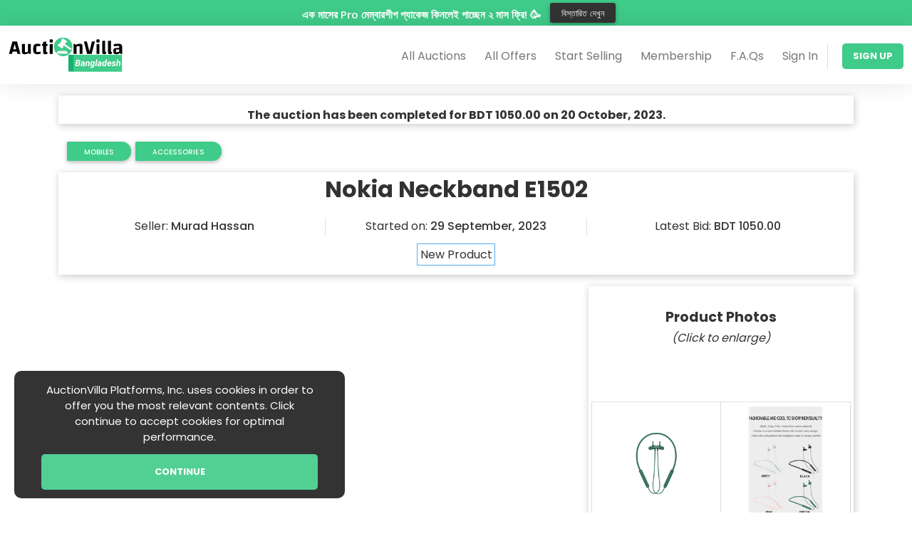

--- FILE ---
content_type: text/html; charset=utf-8
request_url: https://bd.auctionvilla.io/156147-nokia-neckband-e1502/
body_size: 14232
content:
<!DOCTYPE html>
<html lang="en">
  <head>
    <meta charset="UTF-8" />

    <title>
       
        Nokia Neckband E1502 | AuctionVilla Bangladesh 
      
    </title>

     <meta name="viewport" content="width=device-width, initial-scale=1.0" />
<meta name="description" content="First-ever consumer auction and offer marketplace in Bangladesh - fast, secure, simplified." />
<meta name="author" content="bd.auctionvilla.io" />

<meta name="keywords" content="Bangladesh, auction platform, consumer auction, offer marketplace, online bidding, fast, secure, simplified, online auction, online marketplace, buy and sell online, digital auction platform, auction marketplace, bidding website, ecommerce auction, online shopping auction, auction deals, bid and win, live auction online, product auction, best auction sites">

<meta name="robots" content="index, follow">

<link rel="canonical" href="https://bd.auctionvilla.io/">

   <link rel="apple-touch-icon" sizes="57x57" href="https://static.auctionvilla.io/fav/apple-icon-57x57.png">
    <link rel="apple-touch-icon" sizes="60x60" href="https://static.auctionvilla.io/fav/apple-icon-60x60.png">
    <link rel="apple-touch-icon" sizes="72x72" href="https://static.auctionvilla.io/fav/apple-icon-72x72.png">
    <link rel="apple-touch-icon" sizes="76x76" href="https://static.auctionvilla.io/fav/apple-icon-76x76.png">
    <link rel="apple-touch-icon" sizes="114x114" href="https://static.auctionvilla.io/fav/apple-icon-114x114.png">
    <link rel="apple-touch-icon" sizes="120x120" href="https://static.auctionvilla.io/fav/apple-icon-120x120.png">
    <link rel="apple-touch-icon" sizes="144x144" href="https://static.auctionvilla.io/fav/apple-icon-144x144.png">
    <link rel="apple-touch-icon" sizes="152x152" href="https://static.auctionvilla.io/fav/apple-icon-152x152.png">
    <link rel="apple-touch-icon" sizes="180x180" href="https://static.auctionvilla.io/fav/apple-icon-180x180.png">
    <link rel="icon" type="image/png" sizes="192x192"  href="https://static.auctionvilla.io/fav/android-icon-192x192.png">
    <link rel="icon" type="image/png" sizes="32x32" href="https://static.auctionvilla.io/fav/favicon-32x32.png">
    <link rel="icon" type="image/png" sizes="96x96" href="https://static.auctionvilla.io/fav/favicon-96x96.png">
    <link rel="icon" type="image/png" sizes="16x16" href="https://static.auctionvilla.io/fav/favicon-16x16.png">
    <link rel="manifest" href="https://static.auctionvilla.io/fav/manifest.json" >
    <meta name="msapplication-TileColor" content="#ffffff">
    <meta name="msapplication-TileImage" content="https://static.auctionvilla.io/fav/ms-icon-144x144.png">
    <meta name="theme-color" content="#ffffff">

<link
  rel="stylesheet"
  href="https://static.auctionvilla.io/css/inputTags.css"
/>

<!-- Google Fonts -->
<link
  href="https://fonts.googleapis.com/css?family=Quattrocento+Sans:400,700|Roboto:400,500,700"
  rel="stylesheet"
/>

<!-- Magnific-popup -->
<link
  rel="stylesheet"
  href="https://static.auctionvilla.io/css3/magnific-popup.css"
/>

<!-- yt-plyer-popup -->
<link
  rel="stylesheet"
  href="https://static.auctionvilla.io/css3/YTPlayer.css"
/>
<link
  href="//cdn.jsdelivr.net/npm/select2@4.1.0-beta.1/dist/css/select2.min.css"
  rel="stylesheet"
/>

<!--Slider-->
<link
  rel="stylesheet"
  href="https://static.auctionvilla.io/css3/owl.carousel.css"
/>
<link
  rel="stylesheet"
  href="https://static.auctionvilla.io/css3/owl.theme.css"
/>
<link
  rel="stylesheet"
  href="https://static.auctionvilla.io/css3/owl.transitions.css"
/>

<!-- Custom styles for this template -->
<link
  href="https://static.auctionvilla.io/css3/menu.css"
  rel="stylesheet"
/>
<link
  href="https://static.auctionvilla.io/css3/style.css"
  rel="stylesheet"
/>

<!--Template Color-->
<link
  href="https://static.auctionvilla.io/css3/colors/default.css"
  rel="stylesheet"
/>

<link
  href="//stackpath.bootstrapcdn.com/bootstrap/4.5.0/css/bootstrap.min.css"
  rel="stylesheet"
/>

<link
  href="https://static.auctionvilla.io/css/mdb.min.css"
  rel="stylesheet"
/>

<link href="https://static.auctionvilla.io/custom/notyf.min.css" rel="stylesheet" />

<link rel="apple-touch-icon" href="apple-touch-icon.png') }}" />
<link
  rel="icon"
  href="https://static.auctionvilla.io/images/favicon.png"
  type="image/x-icon"
/>
<!-- <link rel="stylesheet" href="https://static.auctionvilla.io/css/bootstrap.min.css"> -->
<link
  rel="stylesheet"
  href="https://static.auctionvilla.io/css/normalize.css"
/>
<link
  rel="stylesheet"
  href="https://static.auctionvilla.io/css/scrollbar.css"
/>
<link
  rel="stylesheet"
  href="https://static.auctionvilla.io/css/fontawesome/fontawesome-all.css"
/>
<link
  rel="stylesheet"
  href="https://static.auctionvilla.io/css/font-awesome.min.css"
/>
<link
  rel="stylesheet"
  href="https://static.auctionvilla.io/css/owl.carousel.min.css"
/>
<link
  rel="stylesheet"
  href="https://static.auctionvilla.io/css/jquery-ui.css"
/>
<link
  rel="stylesheet"
  href="https://static.auctionvilla.io/css/linearicons.css"
/>
<link
  rel="stylesheet"
  href="https://static.auctionvilla.io/css/tipso.css"
/>
<link
  rel="stylesheet"
  href="https://static.auctionvilla.io/css/chosen.css"
/>
<link
  rel="stylesheet"
  href="https://static.auctionvilla.io/css/prettyPhoto.css"
/>
<link
  rel="stylesheet"
  href="https://static.auctionvilla.io/css/quill.snow.css"
/>
<link
  rel="stylesheet"
  href="https://static.auctionvilla.io/css/main.css"
/>
<link
  rel="stylesheet"
  href="https://static.auctionvilla.io/css/color.css"
/>
<link
  rel="stylesheet"
  href="https://static.auctionvilla.io/css/responsive.css"
/>
<link
  rel="stylesheet"
  href="https://static.auctionvilla.io/css/themify-icons.css"
/>

<script src="https://static.auctionvilla.io/js/vendor/modernizr-2.8.3-respond-1.4.2.min.js"></script>
<link
  rel="stylesheet"
  href="https://static.auctionvilla.io/css2/sub-carousel.css"
/>
<link
  rel="stylesheet"
  href="https://static.auctionvilla.io/css/transitions.css"
/>
<link
  rel="stylesheet"
  href="https://static.auctionvilla.io/css/dashboard.css"
/>
<link
  rel="stylesheet"
  href="https://static.auctionvilla.io/css/dbresponsive.css"
/>

<link
  rel="stylesheet"
  href="https://static.auctionvilla.io/css2/index.css"
/>

<link rel="stylesheet" href="https://static.auctionvilla.io/css2/cookit.css" />


<link
  rel="stylesheet"
  href="https://static.auctionvilla.io/css/utils.css"
/>


<link
  href="//cdn.jsdelivr.net/npm/bs-stepper/dist/css/bs-stepper.min.css"
  rel="stylesheet"
/>

<link
  rel="stylesheet"
  href="https://static.auctionvilla.io/custom/timer.css"
/>

<link
  rel="stylesheet"
  href="https://static.auctionvilla.io/css/star-rating-svg.css"
/>

<link 
  rel="stylesheet" 
  href="https://static.auctionvilla.io/css2/ribbon.css"
/>


<link
  rel="stylesheet"
  href="https://static.auctionvilla.io/custom/custom.css"
/>

<!--Social Media Data-->

<meta property="og:type" content="website" />
<meta property="fb:app_id" content="374678316789366" />



<meta
  property="og:image"
  content="https://media.auctionvilla.io/uploads/256_px/2023/9/29/Nokia-E1502-Green-1556-1695978585.png"
/>

<meta property="og:title" content="Nokia Neckband E1502" />
<meta property="og:description" content="Place a bid on auction: Nokia Neckband E1502, from AuctionVilla Bangladesh!" />
<meta
  property="og:url"
  content="https://bd.auctionvilla.io/156147-nokia-neckband-e1502"
/>

<meta name="twitter:card" content="summary_large_image">
<meta name="twitter:title" content="Nokia Neckband E1502">
<meta name="twitter:description" content="Place a bid on auction: Nokia Neckband E1502, from AuctionVilla Bangladesh!">
<meta name="twitter:image" content="https://media.auctionvilla.io/uploads/256_px/2023/9/29/Nokia-E1502-Green-1556-1695978585.png">
<meta
  property="twitter:url"
  content="https://bd.auctionvilla.io/156147-nokia-neckband-e1502"
/>


  <!-- Meta Pixel Code -->
<script>
  !function(f,b,e,v,n,t,s)
  {if(f.fbq)return;n=f.fbq=function(){n.callMethod?
  n.callMethod.apply(n,arguments):n.queue.push(arguments)};
  if(!f._fbq)f._fbq=n;n.push=n;n.loaded=!0;n.version='2.0';
  n.queue=[];t=b.createElement(e);t.async=!0;
  t.src=v;s=b.getElementsByTagName(e)[0];
  s.parentNode.insertBefore(t,s)}(window, document,'script',
  'https://connect.facebook.net/en_US/fbevents.js');
  fbq('init', '1248270699211755');
  fbq('track', 'PageView');
  </script>
  <noscript><img height="1" width="1" style="display:none"
  src="https://www.facebook.com/tr?id=1248270699211755&ev=PageView&noscript=1"
  /></noscript>
  <!-- End Meta Pixel Code -->


  <script type="text/javascript">
    _linkedin_partner_id = "2529625";
    window._linkedin_data_partner_ids = window._linkedin_data_partner_ids || [];
    window._linkedin_data_partner_ids.push(_linkedin_partner_id);
    </script><script type="text/javascript">
    (function(l) {
    if (!l){window.lintrk = function(a,b){window.lintrk.q.push([a,b])};
    window.lintrk.q=[]}
    var s = document.getElementsByTagName("script")[0];
    var b = document.createElement("script");
    b.type = "text/javascript";b.async = true;
    b.src = "https://snap.licdn.com/li.lms-analytics/insight.min.js";
    s.parentNode.insertBefore(b, s);})(window.lintrk);
    </script>
    <noscript>
    <img height="1" width="1" style="display:none;" alt="" src="https://px.ads.linkedin.com/collect/?pid=2529625&fmt=gif" />
    </noscript> 

<link rel="stylesheet" href="https://static.auctionvilla.io/custom/view_listing-bd.css">
<link rel="stylesheet" href="https://static.auctionvilla.io/custom/view_listing-media-bd.css">
<link rel="stylesheet" href="https://unpkg.com/slider-pro/dist/css/slider-pro.min.css"/>


  </head>
  <body>
    

<body class="wt-login">
    
<div class="ribbon-holder ribbon">
    <h4 class="ribbon-text d-inline">এক মাসের Pro মেম্বারশীপ প্যাকেজ কিনলেই পাচ্ছেন ২ মাস ফ্রি! 🥳</h4>
    <a role="button" href="/pages/membership-offer" target="_blank" rel="noopener noreferrer"
        class="ribbon-btn btn btn-sm d-inline">বিস্তারিত দেখুন</a>
</div>

    <header id="wt-header" class="wt-header wt-haslayout custom-header-shadow">
        <div class="wt-navigationarea">
            <div class="container-fluid">
                <div class="row">
                    <div class="col-xs-12 col-sm-12 col-md-12 col-lg-12">

                        

                        
                        <strong class="wt-logo">
                            <a href="/">
                                <img src="https://static.auctionvilla.io/logo_bd.svg" alt="" class="logo-dark" height="24" width="100" />

                        



                        </a></strong>

                        <div class="wt-rightarea">

                                <nav id="wt-nav" class="wt-nav nav_items_others navbar-expand-lg">

        <button class="navbar-toggler" type="button" data-toggle="collapse" data-target="#navbarNav" aria-controls="navbarNav" aria-expanded="false" aria-label="Toggle navigation">
            <i class="lnr lnr-menu"></i>
        </button>

        <div class="collapse navbar-collapse wt-navigation" id="navbarNav">
            <ul class="navbar-nav">
                
                
                
                <!--add logged out user menu-->

                

                

                <li class="nav-item">
                    <a href="/all_auctions">All Auctions</a>
                </li>

                






                

                

                <li class="nav-item">
                    <a href="/send_offers">All Offers</a>
                </li>

                






                

                

                <li class="nav-item">
                    <a href="/start_selling">Start Selling</a>
                </li>

                






                

                

                <li class="nav-item">
                    <a href="/membership">Membership</a>
                </li>

                






                

                

                <li class="nav-item">
                    <a href="/pages/faq">F.A.Qs</a>
                </li>

                






                

                

                <li class="nav-item">
                    <a href="/signin">Sign In</a>
                </li>

                






                

                


                <li class="last-elements">
                    <div class="nav-item custom-btn-area">
                        <a href="/access" class="wt-btn">
                            Sign Up</a>
                    </div>
                
                </li>

                






                
        




                


                
            </ul>
        </div>
    </nav>

                        </div>
                        

                    </div>
                </div>
            </div>
        </div>
    </header>
    



    <main id="wt-main" class="wt-main wt-haslayout">
      

    <!-- User Listing Start-->
    <div class="container listing_view">

        



    <div class="row custom-shadow no-gutters listing-sys-msg">
        

        
        
        <div class="col-sm float-left sys_message_bar completed_public">
                <div class="row">
        
      <div class="col-sm msg_col msg-txt deal_complete">
        The auction has been completed for BDT 1050.00 on 20 October, 2023.
      </div>

    </div>

  

        </div>

        


    </div>



        <div class="row no-gutters listing-breadcrumb breadcrumb_bar">

            <div class="container_breadcrumb">

    
    <button type="button" class="btn btn-info">Mobiles</button>
    

    
    <button type="button" class="btn btn-info">Accessories</button>
    

    
    

</div>            

            
        </div>

        <div class="row custom-shadow no-gutters listing-title no-gutters">

            <div class="col-sm">

                    <div class="listing-title">

            <h1>Nokia Neckband E1502</h1>

            
            

    </div>

    <div class="listing-sub">

        <div class="row">

            

                            
                
                
            

            
                    

            <div class="col-sm">

                
                    <span>Seller: <span class="data-val">Murad Hassan</span></span>
                
            </div>

            

            

            
                
            

            
                    

            <div class="col-sm">

                
                    <span>Started on: <span class="data-val">29 September, 2023</span></span>
                
            </div>

            

            

            
                
            

            
            

            <div class="col-sm">
                <span>Latest Bid: <span class="data-val">BDT 1050.00</span></span>
            </div>

            

            


        </div>

        

        <div class="row sub-asset-type-title">
            <div class="col-sm">
              <span>New Product</span>
            </div>
          </div>
    
    </div>

            </div>
        
        </div>

        <div class="row no-gutters listing-video-photos">

            <div class="col-sm-8 video_div">
    <iframe
    src="https://youtu.be/VXua-3Gl3h8?si=2mWVGBu6l9ueX-ol"
    frameborder="0"
    allow="accelerometer; autoplay; encrypted-media; gyroscope;"
    allowfullscreen></iframe>

</div>


<div class="col-sm-4 photos_div table-responsive custom-shadow">

    <div class="col-sm clk_txt">
        Product Photos
        <br><span>(Click to enlarge)</span>
    </div>

    


    <table class="table table-sm">        
        <tbody>


             

                
                    <tr>
                
            
                
                <td class="photo-cell">
                    <img class="photo-auction"
                        loading="lazy" 
                        src="//media.auctionvilla.io/uploads/256_px/2023/9/29/Nokia-E1502-Green-1556-1695978585.png" 
                        alt="Nokia-E1502-Green-1556.jpg">
                </td>

                
            
                
            
             

                
            
                
                <td class="photo-cell">
                    <img class="photo-auction"
                        loading="lazy" 
                        src="//media.auctionvilla.io/uploads/256_px/2023/9/29/S537167cf7e80427cb9201054a48b0043c-1695978626.png" 
                        alt="S537167cf7e80427cb9201054a48b0043c.jpg">
                </td>

                
            
                
                    </tr>
                
            
            

        </tbody>
      </table>


    


      <div class="listing-navbar">



        <div class="row no-gutters">


                
                <div class="col-sm watch_listing is_watching">

                <a href="#"><i class="fa fa-heart-o" aria-hidden="true"></i> Watching</a>

                </div>

                

        


        </div>

        </div>
</div>
      


        </div>


        <div class="row custom-shadow no-gutters listing-bidding-analytics">

            <div class="col-sm-6 analytics-section">

    

    


    <div class="analytics-div row">

        <div class="col-sm"> 
            <div class="analytics-info">

                
                <span>2 years ago</span>
            
    

            </div>
            <div class="analytics-icon">
                    <img loading="lazy" src="https://static.auctionvilla.io/images/time.svg" alt="image">            

                                    
                        Time Remaining
                    
        
        

            </div>
        </div>
    </div>
    
    
    


    <div class="analytics-div row">

        <div class="col-sm"> 
            <div class="analytics-info">

                
                
                <a href="/9ecca5f5-dd42-4145-9dc2-75f51cf3b73e/view_bids">
                    <span class="highest_bid price_reserve_met " >
                        BDT 1050.00 
                    </span>
                </a>
    
                
    
            
    

            </div>
            <div class="analytics-icon">
                    <img loading="lazy" src="https://static.auctionvilla.io/images/av-logo.svg" alt="image">            

                                    
                        Latest Bid
                    
        
        

            </div>
        </div>
    </div>
    
    
    


    <div class="analytics-div row">

        <div class="col-sm"> 
            <div class="analytics-info">

                
                <span>2</span>
            
    

            </div>
            <div class="analytics-icon">
                    <img loading="lazy" src="https://static.auctionvilla.io/images/bids.svg" alt="image">            

                    

                   <a href="/9ecca5f5-dd42-4145-9dc2-75f51cf3b73e/view_bids">Total Bid(s) <br>(click to view)</a>

                    
        
        

            </div>
        </div>
    </div>
    
    
    

</div>



<div class="col-sm-6 bidding-section">



    <form class="wt-formtheme bidding_form" id="bidding_form">
        <fieldset>

            

                
                <div class="reserve_price-class">
                    <i class="fas fa-check-circle"></i> Reserve Met
                </div>
                
            

            <input type="hidden" id="listing_id" name="listing_id" value="9ecca5f5-dd42-4145-9dc2-75f51cf3b73e">

            <div class="form-group">
                <input type="number" class="form-control my-bid-amount" name="bid_amount" 
                placeholder="Minimum bid BDT 1100"></input>
            </div>
            <div class="form-group wt-btnarea bid_action_btn">
                <a href="#" class="wt-btn place_bid"><i class="fas fa-bolt"></i>  Place Bid</a>

            

            

            


            </div>

        </fieldset>

    </form>

    

    <div class="buy_it_now_div">

        <a href="#" data-bin_url="/buy_it_now/9ecca5f5-dd42-4145-9dc2-75f51cf3b73e" class="wt-btn buy_now"><i class="fas fa-credit-card"></i>
            Buy It Now ( BDT 1450.00 ) </a>


    </div>

    

</div>


<div class="row contact-seller-row">
    <div class="col-sm">        
        <a href="#" data-cs_url="/messages/9ecca5f5-dd42-4145-9dc2-75f51cf3b73e" class="wt-btn contact-btn"><i class="fas fa-address-card"></i> Contact Seller</a>
    </div>
</div>



        </div>

        <div class="row custom-shadow no-gutters listing-description">

            <div class="col-sm">
                
    <div class="listing_description xpadding">

        <h3>Auction Description:</h3>
        <div class="xseparator"></div>

        <!-- section start -->
            <div class="wt-projectdetail-holder" id="main_desc">
                <div class="wt-projectdetai">
                    <div class="wt-description"><p>Nokia Essential E1502 Neckband Type Magnetic Wireless Sports Bluetooth 5.3 Neck Earphone, Built-in Microphone, Hands-Free Call, Up to 14 Hours of Music Playback,&nbsp;</p><p><br></p><p><br></p></div>
                        </div>



                    </div>
                <!-- section End -->
            </div>
            </div>
        
        </div>

        
        <div class="row custom-shadow no-gutters listing-public-stats">

            

<div class="analytics-div col-sm">

        <div class="analytics-info">


            
            <span>2</span>
        




        </div> 
        <div class="analytics-icon">
                <img loading="lazy" src="https://static.auctionvilla.io/images/auction.svg" alt="image">            
               

           
                Total Bidder(s)
            


        </div>
</div>



<div class="analytics-div col-sm">

        <div class="analytics-info">


            
            <span>85</span>
        




        </div> 
        <div class="analytics-icon">
                <img loading="lazy" src="https://static.auctionvilla.io/images/view.svg" alt="image">            
               

           
                Total Views
            


        </div>
</div>



<div class="analytics-div col-sm">

        <div class="analytics-info">


            
            <span>4</span>
        




        </div> 
        <div class="analytics-icon">
                <img loading="lazy" src="https://static.auctionvilla.io/images/detective.svg" alt="image">            
               

           
                Total Watchers
            


        </div>
</div>



        </div>



        <div class="row custom-shadow no-gutters listing-location">            
            <div class="col-sm">Location: <strong>Badda, Dhaka</strong></div>
        </div>




    </div>
                                                <!-- User Listing End-->


      	<div id="cookit" class="x_hide">
		<div id="cookit-container">
			<p id="cookit-message">AuctionVilla Platforms, Inc. uses cookies in order to offer you the most relevant contents. Click continue to accept cookies for optimal performance.</p>
			<a id="cookit-button" class="wt-btn" href="#">Continue</a>
		</div>
	</div>
        
    </main>

     <!--Footer Start-->
<footer id="wt-footer" class="wt-footer wt-haslayout">


  <div class="wt-footerholder wt-haslayout footer-help footer-group">

    <div class="container">
      <div class="row">
        <div class="col-sm">
          Join our Facebook Community: 
          <a target="_blank" href="https://www.facebook.com/groups/auctionvilla.bangladesh/">Auctions, Offers, and Deals by AuctionVilla Bangladesh</a>
        </div>
      </div>
    </div>
  </div>
  

  <div class="wt-footerholder wt-haslayout footer-help">

  <div class="container">
    <div class="row">
      <div class="col-sm">
        For assistance, please send us a message on 
        <a target="_blank" href="https://wa.me/8801322711707">WhatsApp (+880 1322-711707)</a>
        or send a mail
        <a target="_blank" href="/cdn-cgi/l/email-protection#e2919792928d9096a2839781968b8d8c948b8e8e83cc8b8d"><span class="__cf_email__" data-cfemail="55262025253a272115342036213c3a3b233c3939347b3c3a">[email&#160;protected]</span></a> 
      </div>
    </div>
  </div>
</div>


  <div class="wt-footerholder wt-haslayout footer-main">

    <div class="container">
      <div class="row">
        <div class="col-12 col-sm-12 col-md-6 col-lg-6 com-info-col">
          <div class="wt-footerlogohold">
            <strong class="wt-logo"
              ><a href="index.html"
                ><img
                  src="https://static.auctionvilla.io/logo_bd_w.svg"
                  alt="AuctionVilla" /></a
            ></strong>
            <div class="wt-description">
              <p>First-ever consumer auction and offer marketplace in Bangladesh - fast, secure, simplified.</p>
            </div>
            <!-- <ul class="wt-socialiconssimple wt-socialiconfooter">
        										<li class="wt-facebook"><a href="javascript:void(0);"><i class="fa fa-facebook-f"></i></a></li>
        										<li class="wt-twitter"><a href="javascript:void(0);"><i class="fab fa-twitter"></i></a></li>
        										<li class="wt-youtube"><a href="javascript:void(0);"><i class="fab fa-youtube"></i></a></li>
        										<li class="wt-instagram"><a href="javascript:void(0);"><i class="fab fa-instagram"></i></a></li>
        										<li class="wt-googleplus"><a href="javascript:void(0);"><i class="fab fa-google-plus-g"></i></a></li>
        									</ul> -->
          </div>
        </div>
        <div class="col-12 col-sm-6 col-md-3 col-lg-3">
          <div class="wt-footercol wt-widgetcompany">
            <div class="wt-fwidgettitle">
              <h3>Company</h3>
            </div>
            <ul class="wt-fwidgetcontent">
              

              <li><a target="_blank" href="/pages/about-us">About Us</a></li>

              

              <li><a target="_blank" href="/pages/investor-relations">Investor Relations</a></li>

              

              <li><a target="_blank" href="https://tbsnews.net/feature/panorama/auctionvillaio-marketplace-digital-assets-177391">Press</a></li>

              

              <li><a target="_blank" href="/pages/trust-and-safety">Trust and Safety</a></li>

              

              <li><a target="_blank" href="/pages/sdg-pledge">SDGs Pledge</a></li>

              
            </ul>
          </div>
        </div>

        <div class="col-12 col-sm-6 col-md-3 col-lg-3">
          <div class="wt-footercol wt-widgetexplore">
            <div class="wt-fwidgettitle">
              <h3 class="last_f_title">Explore More</h3>
            </div>
            <ul class="wt-fwidgetcontent">
              

              <li><a target="_blank" href="/pages/faq">Frequently Asked Questions</a></li>

              

              <li><a target="_blank" href="/pages/support">Support</a></li>

              

              <li><a target="_blank" href="/pages/refund-policy">Refund Policy</a></li>

              
            </ul>
          </div>
        </div>
      </div>

      <div class="row company-address">
        <div class="col-sm">
          <p>AuctionVilla Bangladesh<br><em>In association with </em><a href='#'>AV Shop</a><br><small><b>Bangladesh: </b>House 38, Road 3/B, Block F, Sector 15, Dhaka 1230, Bangladesh</small><br><small><b>U.S.: </b>2093 Philadelphia Pike, Suite 5544, Claymont DE 19703, U.S.</small></p>
        </div>
      </div>
    </div>
  </div>
  <div class="wt-haslayout wt-joininfo">
    <div class="container">
      <div class="row justify-content-md-center textcenter">
        <div
          class="col-xs-12 col-sm-12 col-md-3 col-lg-3 push-lg-1 socialicons-holder"
        >
          <ul class="wt-socialiconssimple wt-socialiconfooter">
            

            <li class="wt-facebook">
              <a
                href="https://www.facebook.com/AuctionVilla"
                target="_blank"
                rel="noopener noreferrer"
                ><i class="fab fa-facebook-f"></i
              ></a>
            </li>

            

            <li class="wt-youtube">
              <a
                href="https://www.youtube.com/@auctionvilla"
                target="_blank"
                rel="noopener noreferrer"
                ><i class="fab fa-youtube"></i
              ></a>
            </li>

            

            <li class="wt-instagram">
              <a
                href="https://www.instagram.com/auctionvilla"
                target="_blank"
                rel="noopener noreferrer"
                ><i class="fab fa-instagram"></i
              ></a>
            </li>

            

            <li class="wt-whatsapp">
              <a
                href="https://wa.me/8801322711707"
                target="_blank"
                rel="noopener noreferrer"
                ><i class="fab fa-whatsapp"></i
              ></a>
            </li>

            

            <li class="wt-linkedin">
              <a
                href="https://www.linkedin.com/company/auctionvilla-bangladesh"
                target="_blank"
                rel="noopener noreferrer"
                ><i class="fab fa-linkedin"></i
              ></a>
            </li>

            
          </ul>
        </div>
      </div>
    </div>
  </div>
  <div class="wt-haslayout wt-footerbottom">
    <div class="container">
      <div class="row">
        <div class="col-xs-12 col-sm-12 col-md-12 col-lg-12">
          <p class="wt-copyrights">
            <span class="company-legal-name">
              <a href="https://platforms.auctionvilla.io" target="_blank">
                AuctionVilla Platforms, Inc.                
              </a></span> © 2026
             All Rights Reserved.
          </p>

          <nav class="wt-addnav">
            <ul>
              

              <li><a href="/pages/terms-and-conditions">Terms &amp; Conditions</a></li>

              

              <li><a href="/pages/privacy-policy">Privacy Policy</a></li>

              

              <li><a href="/sitemap.xml">Sitemap</a></li>

              
            </ul>
          </nav>
        </div>
      </div>
    </div>
  </div>
</footer> 

    <script data-cfasync="false" src="/cdn-cgi/scripts/5c5dd728/cloudflare-static/email-decode.min.js"></script><script class="js_data">
      let js_data = {"alicia_user_id": "1IO4roxSt3RiFv5lRUExl8mWznI2", "apiurl": "/api", "buy_it_now_data": {"bin_price": "1522.5", "listing_id": "9ecca5f5-dd42-4145-9dc2-75f51cf3b73e", "listing_images": [], "listing_title": "Nokia Neckband E1502"}, "current_user": {}, "files_data": [{"file_id": 404, "file_path": "uploads/2023/9/29/Nokia-E1502-Green-1556-1695978585.png", "file_size": "25197.00", "file_thumb": "uploads/256_px/2023/9/29/Nokia-E1502-Green-1556-1695978585.png", "file_title": "Nokia-E1502-Green-1556.jpg"}, {"file_id": 405, "file_path": "uploads/2023/9/29/S537167cf7e80427cb9201054a48b0043c-1695978626.png", "file_size": "191491.00", "file_thumb": "uploads/256_px/2023/9/29/S537167cf7e80427cb9201054a48b0043c-1695978626.png", "file_title": "S537167cf7e80427cb9201054a48b0043c.jpg"}], "google_analytics_user_id": "172.18.0.16", "load_scripts": ["custom/order_payments.js", "custom/buy_it_now.js", "custom/process_payments.js", "custom/view_listing-bd.js"], "media_url": "//media.auctionvilla.io/", "page_data": {"bidding_stats": {"bid_latest": {"get_value": 1050.0, "image": "images/av-logo.svg", "title": "Latest Bid", "tooltip": "Latest/Starting bid in this auction!"}, "bids": {"get_value": 2, "image": "images/bids.svg", "title": "Total Bid(s)", "tooltip": "Total bids in this listing."}, "remaining_time": {"get_value": "1697771407.980844", "image": "images/time.svg", "title": "Time Remaining", "tooltip": "Remaining time for this listing!"}}, "financials_heads": {"avg_revenue": {"title": "Avg. Revenue", "tooltip": "Avg. Revenue Data provided by the seller!"}, "total_expense": {"title": "Total Expense", "tooltip": "Total Expense Data provided by the seller!"}, "total_revenue": {"title": "Total Revenue", "tooltip": "Total Revenue Data provided by the seller!"}}, "generic_data": {"edit_url": "/9ecca5f5-dd42-4145-9dc2-75f51cf3b73e/edit", "highest_bid ": 1050.0, "is_user_listing": false, "listing_id": "9ecca5f5-dd42-4145-9dc2-75f51cf3b73e", "minimum_bid": 1100, "pro_listing": false, "stripe_onetime_link": ""}, "graphql": {"biddingAcceptBidder": "  biddingAcceptBidder (listingId: $listing_id, bidderId: $bidder_id) {\\n    ok\\n    message\\n  }\\n", "biddingDenyBidder": "  biddingDenyBidder (listingId: $listing_id, bidderId: $bidder_id) {\\n    ok\\n    message\\n  }\\n", "biddingPlaceBid": "  biddingPlaceBid (listingId: $listing_id, bidAmount: $bid_amount) {\\n    ok\\n    message\\n    redirect\\n  }\\n", "listingsStartWatching": "  listingsStartWatching(id: $id) {\\n    ok\\n  }\\n", "listingsUpdateView": "  listingsUpdateView(id: $id, cfString: $cf_string) {\\n    ok\\n  }\\n", "productUpgradePremiumBkash": "  productUpgradePremiumBkash (id: $id, trxId: $trx_id) {\\n    ok\\n    message\\n    redirectUrl\\n  } "}, "highlights": {"row_1": {"appsize": {"title": "App Size", "tooltip": "App Size collected from Google Play!"}, "downloads": {"title": "Total Downloads", "tooltip": "Total downloads collected from Google Play!"}, "star-ratings": {"title": "Avg. Stars", "tooltip": "Total star ratings collected from Google Play!"}, "total-ratings": {"title": "Total Ratings", "tooltip": "Total ratings collected from Google Play!"}}, "row_2": {"app-price": {"title": "Playstore Price", "tooltip": "App Price collected from Google Play!"}, "app_age": {"title": "App Release Date", "tooltip": "App Release Date provided by the seller!"}, "include-source": {"title": "Source Included", "tooltip": "Will seller deliver all assets including source code?"}, "no-reskin": {"title": "Reskin", "tooltip": "Is the app a reskin of another app?"}}}, "listing_links": {"#financials": {"check": "has_revenue", "id": "#financial_data"}, "#highlights": {"id": "#highlights_data"}, "#in-a-nutshell": {"id": "#summery_text"}, "#seller-description": {"id": "#main_desc_holder"}, "#stats": {"id": "#side_stats"}}, "place_a_bid_confirm": "*This is a vetted item at AuctionVilla Marketplace.", "place_a_bid_confirm_handpicked": "*By placing your bid you are agreeing to AuctionVilla Marketplace Terms of Service.", "public_stats": {"bidders": {"get_value": 2, "image": "images/auction.svg", "title": "Total Bidder(s)", "tooltip": "Total Bidder(s) in this listing!"}, "views": {"get_value": 85, "image": "images/view.svg", "title": "Total Views", "tooltip": "Views so far in this listing."}, "watchers": {"get_value": 4, "image": "images/detective.svg", "title": "Total Watchers", "tooltip": "Watcher are silently keeping an eye in this listing!"}}, "sidebar_bidding": {"bid_latest": {"get_value": 1050.0, "image": "images/av-logo.svg", "title": "Latest Bid", "tooltip": "Latest/Starting bid in this auction!"}, "remaining_time": {"get_value": "1697771407.980844", "image": "images/time.svg", "title": "Time Remaining", "tooltip": "Remaining time for this auction!"}, "reserve_price": {"get_value": "BDT 1000.00", "image": "images/money.svg", "title": "Reserve/Minimum Price", "tooltip": "The minimum asking price for this auction!"}, "total_bids": {"get_value": 2, "image": "images/bids.svg", "title": "Total Bid(s)", "tooltip": "Total bids in this auction!"}}, "sidebar_bidding_handpicked": {"base_price": {"get_value": {"class": "AV_Listings_BD", "method_for_data": "base_price", "module": "av_listings_bd"}, "image": "images/money.svg", "title": "Asset Price", "tooltip": "Original Asset Price!"}, "discount_price": {"get_value": {"class": "AV_Listings_BD", "method_for_data": "bin_handpicked_sidebar", "module": "av_listings_bd"}, "image": "images/money_2.svg", "title": "Discounted Price", "tooltip": "Discount price for this asset."}, "remaining_time": {"get_value": {"class": "AV_Listings_BD", "method_for_data": "remaining_time", "module": "av_listings_bd"}, "image": "images/time.svg", "title": "Discount Time", "tooltip": "Remaining time for this auction!"}}, "sidebar_stats": {"bidders": {"get_value": 2, "image": "images/auction.svg", "title": "Total Bidder(s)", "tooltip": "Total Bidder(s) in this listing!"}, "bids": {"get_value": 2, "image": "images/bids.svg", "title": "Total Bid(s)", "tooltip": "Total bids in this listing."}, "views": {"get_value": 85, "image": "images/view.svg", "title": "Total Views", "tooltip": "Views so far in this listing."}, "watchers": {"get_value": 4, "image": "images/detective.svg", "title": "Total Watchers", "tooltip": "Watcher are silently keeping an eye in this listing!"}}, "sidebar_stats_handpicked": {"views": {"get_value": 85, "image": "images/view.svg", "title": "Total Views", "tooltip": "Views so far in this listing."}}, "top_bar_user_options": {"view-bids": {"image": "images/bids.svg", "title": "View Bids", "tooltip": "Click to view all bids!"}, "view-messages": {"image": "images/messages2.svg", "title": "Messages", "tooltip": "Click to view messages!"}}}, "revenue_expense": {}, "site_settings": {"FREE_BID_AMOUNT": 500, "GENERIC_CURRENCY": "BDT", "allowed_file_types": ["image/png", "image/jpeg", "application/pdf", "text/plain", "application/octet-stream"], "allowed_image_formats": ["jpg"], "banner": {"button_link": "https://playwhitelabel.com/", "button_text": "Start for free! \ud83d\udd79", "description_text": "Get branded games for your business! \ud83c\udf89"}, "coinbase_checkout_url": "https://commerce.coinbase.com/invoices/", "company_address": "AuctionVilla Bangladesh<br><em>In association with </em><a href='#'>AV Shop</a><br><small><b>Bangladesh: </b>House 38, Road 3/B, Block F, Sector 15, Dhaka 1230, Bangladesh</small><br><small><b>U.S.: </b>2093 Philadelphia Pike, Suite 5544, Claymont DE 19703, U.S.</small>", "company_group_url": "https://platforms.auctionvilla.io", "company_legal_address": "2093 Philadelphia Pike, Suite 5544, Claymont DE 19703, U.S.", "company_legal_address_small": "19703 Claymont DE, U.S.", "company_legal_name": "AuctionVilla Platforms, Inc.", "company_local_name": "AuctionVilla Bangladesh", "cookie_button": "Continue", "cookie_text": "AuctionVilla Platforms, Inc. uses cookies in order to offer you the most relevant contents. Click continue to accept cookies for optimal performance.", "copyright_text": " All Rights Reserved.", "days_to_complete_deal_payment": 2, "days_to_transfer_for_seller": 7, "default_currency": "BDT", "default_youtube_video": "https://www.youtube.com/embed/RABN4KS2Ie0", "discord_data": {"auction-attention": {"url": "https://discordapp.com/api/webhooks/895470016798015489/yzw5tFXgkC8ZnKCzOexjQqynZsmc_b7KFKjlDFNaRWOqf6e-JXU1kPb9UGRHt0x254z9"}, "auction-completed": {"url": "https://discord.com/api/webhooks/844431037811130399/KQERDbjc2xTtl3oCu2GGcZLhtaQbD8I6I8yr3DUKYQGCpOaepHDxTxwDdGGwQr-2RWFf"}, "bank-request": {"url": "https://discordapp.com/api/webhooks/890301748030341120/Q6pCUmXtsPjmRvXPg-T45xgy5Uhg3RTJlhigk22K_A7qLdVsnzYSScyejEVCdNvnZSPA"}, "bid-offer-placed": {"url": "https://discord.com/api/webhooks/1230469465850904637/qfig6g3Hc9bIZtAle2c9FBn3l-nmzozGqviF4T47BBk75eStCqDQSE9U-XzAqmfAnyyW"}, "bin-offer": {"url": "https://discordapp.com/api/webhooks/885117467075166208/fpky_SgkQImGPtlP4cYwQSwMhRvtvFLk6xJYFhUdeEBnq18_0HQ_LRqgSU6oKJFyGD_-"}, "card-authorization": {"url": "https://discordapp.com/api/webhooks/885089833503059999/PW7holoB6UXTLYvY2vWiqJuYH9WQBqMR2lR-NtzZ-DbzZXB1gYhEmzKw805iipdY-Y2U"}, "deal-approved": {"url": "https://discord.com/api/webhooks/845107439517827076/_e--arjgN-_KTM8lBHCmMsaf2lJHHPN-bxBolC5F_V14OjDtFo5RZEz84JoB5cUPqpXZ"}, "deal-completed": {"url": "https://discordapp.com/api/webhooks/891382687250649188/5elnZsQXFsMnlWfV_eFMfjYkbK5QuwWFv5g2oYxc3qFvJUd_QHznfQzVE1EXjrnL3V7l"}, "deal-created": {"url": "https://discord.com/api/webhooks/844358710036922390/KCk4riQMLozUA4sLWBL9yffN5l1BbAHC8QBRQaZa1WT2-AqPLh78TKlytaDsR2Ddege3"}, "deal-delivered": {"url": "https://discord.com/api/webhooks/845095075196436510/aKUZZIw9oGpinJv0FksHlkJ0n6WHNAEwpVU0w6wP5CMzXkie52cvNMUbLm934BeAjhqr"}, "deal-dispute": {"url": "https://discordapp.com/api/webhooks/890643889747279923/evS1cpJkiLxSabq-RYbkJHllZBFWIRiA5wwpicwoX1-cr5WW8qMfnx_ZRr_CEPgSds88"}, "deal-funded": {"url": "https://discord.com/api/webhooks/844441217487208498/RNuDmBb3ltcu9QeJ7uXpgSqYZ7g7OHKtg2Wf5VjIKng1pKooGAywHWoqoebwRDsHP-Rc"}, "deal-issue": {"url": "https://discordapp.com/api/webhooks/890647232003604500/xmf4XEWyXm4Q5tMXBKADlIq43Hn-b8mPNoJSrQEpVqLWjnkq75Y2ezWYHHOWiKmTLRmE"}, "debug-thread": {"url": "https://discordapp.com/api/webhooks/895426592988360735/WJ7UUYooUMAJSrWWrAr8x9_NPoIhCfsywizz6TIwzOiK5H-bNiRn51z5oywfbBDaG1ZO"}, "escrow-request": {"url": "https://discordapp.com/api/webhooks/890288374802448394/-IFj3o57HdL33OQtxPtq-LLxJQerplJb7M8KgP6elMAyIE2s3G65EuAkiDTnHeff05cn"}, "listing-published": {"url": "https://discord.com/api/webhooks/879166134002257920/ZMDY8F6FzILPiVdygR1C6s7xl0yr1x6gxP5ksNwbPoZcTJvls4J5M6r8jd0cvhbjOLhb"}, "listing-verified": {"url": "https://discord.com/api/webhooks/879164118542745631/mc_9lDyqy8_aAnLDNvEMYGbqDGjsI-CZXF7w4ZnjccPWXPkkt_HkYUFxrHZyNktPhGJh"}, "send-offer-updates": {"url": "https://discord.com/api/webhooks/1188493214320164924/_yf6Jt8QEJ9do2XbyQAoo1OubY-JqAR7bR1_Rs3iyto75AegFLbhqmeSiSKBHEICIai3"}, "user-messages": {"url": "https://discordapp.com/api/webhooks/885161829112905749/-BcUmeGVMyx286yUydwO7zu3bTuV4tZqXZ-jtNcA7t4iylPIzLEHjgsUwm_8Xh5V7A6Z"}}, "footer_description": "First-ever consumer auction and offer marketplace in Bangladesh - fast, secure, simplified.", "footer_menu_bottom": {"Privacy Policy": {"url": "/pages/privacy-policy"}, "Sitemap": {"url": "/sitemap.xml"}, "Terms & Conditions": {"url": "/pages/terms-and-conditions"}}, "footer_menu_left": {"About Us": {"url": "/pages/about-us"}, "Investor Relations": {"url": "/pages/investor-relations"}, "Press": {"url": "https://tbsnews.net/feature/panorama/auctionvillaio-marketplace-digital-assets-177391"}, "SDGs Pledge": {"url": "/pages/sdg-pledge"}, "Trust and Safety": {"url": "/pages/trust-and-safety"}}, "footer_menu_right": {"Frequently Asked Questions": {"url": "/pages/faq"}, "Refund Policy": {"url": "/pages/refund-policy"}, "Support": {"url": "/pages/support"}}, "graphql": {"authResendEmailVerification": "  authResendEmailVerification {\\n    ok\\n    message\\n    email\\n  }", "dashboardConfirmBkashApi": "  dashboardConfirmBkashApi (paymentId: $payment_id, paymentType: $payment_type, userEmail: $user_email, itemId: $item_id) {\\n    ok\\n    message\\n    amount\\n  }\\n", "dashboardDepositCrypto": "  dashboardDepositCrypto (cryptoBalance: $crypto_balance) {\\n    ok\\n    message\\n  }\\n", "membershipUpgradeProBkash": "  membershipUpgradeProBkash (trxId: $trx_id, yearly: $yearly) {\\n    ok\\n    message\\n    redirectUrl\\n  } ", "membershipUpgradeProBkashApi": "  membershipUpgradeProBkashApi (redirectUri: $redirect_uri, yearly: $yearly) {\\n    ok\\n    message\\n    redirectUrl\\n  } ", "messageGetTotalUnreadMessagesOfUser": "  messageGetTotalUnreadMessagesOfUser {\\n    ok\\n    messagesCount\\n  }", "notificationLatestNotifications": "  notificationLatestNotifications {\\n    ok\\n    message\\n  }", "orderBuyItNow": "  orderBuyItNow(listingId: $listing_id, paymentMethod: $payment_method, trxId: $trx_id) {\\n    ok\\n    message\\n    redirect\\n  }\\n", "orderDealBkashPayment": "  orderDealBkashPayment (id: $id, trxId: $trx_id) {\\n    ok\\n    message\\n    redirectUrl\\n  } ", "paymentsBkashCheckoutUrl": "  paymentsBkashCheckoutUrl (paymentType: $payment_type, itemId: $item_id, redirectUri: $redirect_uri) {\\n    ok\\n    message\\n    redirectUrl\\n  } ", "paymentsCoinbaseCheckout": "  paymentsCoinbaseCheckout (intent: $intent, orderId: $orderId) {\\n    ok\\n    message\\n  } ", "paymentsStripeCheckout": "  paymentsStripeCheckout (intent: $intent, orderId: $orderId) {\\n    ok\\n    message\\n  } ", "paymentsStripeConfirmation": "  paymentsStripeConfirmation (intent: $intent, orderId: $orderId) {\\n    ok\\n    message\\n  } ", "userUpdateIpUag": "userUpdateIpUag (userIp: $user_ip, userUag: $user_uag) {\\n    ok\\n}", "usersNotifications": "usersNotifications", "usersSetPushToken": "  usersSetPushToken(xToken: $x_token) {\\n    ok\\n  }\\n"}, "logged_in_menu": {"<i class='fa fa-bell' aria-hidden='true'></i><span class='number-notifications'>[0]</span>": {"url": "/notifications"}, "All Auctions": {"url": "/all_auctions"}, "All Offers": {"url": "/send_offers"}, "F.A.Qs": {"url": "/pages/faq"}, "Membership": {"url": "/membership"}, "Messages": {"is_message": true, "url": "/messages"}, "My Account": {"is_special": true, "url": "/dashboard"}, "Start Selling": {"url": "/start_selling"}}, "main_domain": "bd.auctionvilla.io", "maintenance_hours": [2, 3, 4], "maintenance_hours_message": "Please avoid setting up the auction end time between 2:00 AM to 5:00 AM (Bangladesh Time).", "marketplace_fee": {"buyer": {"free": 0, "pro": 0}, "seller": {"free": 5, "pro": 5}}, "maximum_deal_submission_files": 5, "maximum_upload_size": 10, "non_logged_in_menu": {"All Auctions": {"url": "/all_auctions"}, "All Offers": {"url": "/send_offers"}, "F.A.Qs": {"url": "/pages/faq"}, "Membership": {"url": "/membership"}, "Sign In": {"url": "/signin"}, "Sign Up": {"is_special": true, "url": "/access"}, "Start Selling": {"url": "/start_selling"}}, "premium_listing_price": 99, "pro_membership_price": 499, "pro_membership_price_yearly": 2990, "send_offer_min_percentage": 40, "site_logo": "logo_bd.svg", "site_logo_white": "logo_bd_w.svg", "social_links": {"facebook": {"icon": "fab fa-facebook-f", "url": "https://www.facebook.com/AuctionVilla"}, "instagram": {"icon": "fab fa-instagram", "url": "https://www.instagram.com/auctionvilla"}, "linkedin": {"icon": "fab fa-linkedin", "url": "https://www.linkedin.com/company/auctionvilla-bangladesh"}, "whatsapp": {"icon": "fab fa-whatsapp", "url": "https://wa.me/8801322711707"}, "youtube": {"icon": "fab fa-youtube", "url": "https://www.youtube.com/@auctionvilla"}}, "stripe_public_key": "pk_live_51HJLAcGzDsdgEjI06dg25aissxtfxKdUPOJ3BoGetqmPzKjehTxgn5QQDUG2Z3MEzolT2HWV40DlD3nnw66uTgsR00PVlriJ7H", "support_mail": "support@auctionvilla.io", "x_vapid_key": "BEFQ7Y4doMiGWF3WzNt_3QuT9_IGDMUYdbW51_ZZHgwMZ-KzHM_U7GLPH5sBCR68AeDLGmYbG8BT3NfDT5F3xZE"}, "static_url": "https://static.auctionvilla.io"}
    </script>

             <!-- New Added -->
        <!-- <script src="https://static.auctionvilla.io/js4//vendor/jquery-3.4.1.min.js"></script>
        <script src="https://static.auctionvilla.io/js4/vendor.js"></script>
        <script src="https://static.auctionvilla.io/js4/functions.js"></script> -->
        
        <!-- previous -->
        <script src="https://cdnjs.cloudflare.com/ajax/libs/jquery/3.6.0/jquery.min.js" 
        integrity="sha512-894YE6QWD5I59HgZOGReFYm4dnWc1Qt5NtvYSaNcOP+u1T9qYdvdihz0PPSiiqn/+/3e7Jo4EaG7TubfWGUrMQ==" 
        crossorigin="anonymous" referrerpolicy="no-referrer"></script>      	
        <script src="https://static.auctionvilla.io/js/vendor/jquery-library.js"></script>
        <script src="https://static.auctionvilla.io/js3/popper.min.js"></script>
        <script src="https://static.auctionvilla.io/js/vendor/bootstrap.min.js"></script>
      	<script src="https://static.auctionvilla.io/js/owl.carousel.min.js"></script>
      	<script src="https://static.auctionvilla.io/js/chosen.jquery.js"></script>
        <script src="https://cdnjs.cloudflare.com/ajax/libs/tilt.js/1.2.1/tilt.jquery.min.js" integrity="sha512-u1L7Dp3BKUP3gijgSRoMTNxmDl/5o+XOHupwwa7jsI1rMzHrllSLKsGOfqjYl8vrEG+8ghnRPNA/SCltmJCZpQ==" crossorigin="anonymous" referrerpolicy="no-referrer"></script>      	<script src="https://static.auctionvilla.io/js/scrollbar.min.js"></script>
      	<script src="https://static.auctionvilla.io/js/prettyPhoto.js"></script>
        <script src="https://cdnjs.cloudflare.com/ajax/libs/jqueryui/1.12.1/jquery-ui.min.js" integrity="sha512-uto9mlQzrs59VwILcLiRYeLKPPbS/bT71da/OEBYEwcdNUk8jYIy+D176RYoop1Da+f9mvkYrmj5MCLZWEtQuA==" crossorigin="anonymous" referrerpolicy="no-referrer"></script>      	<script src="https://static.auctionvilla.io/js/readmore.js"></script>
      	<script src="https://static.auctionvilla.io/js/countTo.js"></script>
      	<script src="https://static.auctionvilla.io/js/appear.js"></script>
      	<script src="https://static.auctionvilla.io/js/tipso.js"></script>
      	<script src="https://static.auctionvilla.io/js/jRate.js"></script>
      	<!-- <script src="https://static.auctionvilla.io/js2/index.js"></script> -->
        <script src="https://static.auctionvilla.io/js2/carousel.js"></script>
        <script src="https://static.auctionvilla.io/js/popup-video.min.js"></script>




        <!-- js placed at the end of the document so the pages load faster -->
        <script src="https://static.auctionvilla.io/js3/jquery.easing.min.js"></script>
        <script type="text/javascript" src="https://static.auctionvilla.io/js3/jquery.magnific-popup.min.js"></script>
        <script src="https://static.auctionvilla.io/js3/jquery.app.js"></script>


        <script class="fbgconfig">
          window.xxt = {'apiKey': 'AIzaSyBixRMa4NvsPSV-pyLyx3pAap2cy112-zw', 'authDomain': 'auctionvilla-bd.firebaseapp.com', 'databaseURL': 'https://auctionvilla-bd.firebaseio.com', 'projectId': 'auctionvilla-bd', 'storageBucket': 'auctionvilla-bd.appspot.com', 'messagingSenderId': '564561319160', 'appId': '1:564561319160:web:9bf839648814f83351570d', 'measurementId': 'G-RDRJN68DMN'}
        </script>
      
      <script src="//www.gstatic.com/firebasejs/7.3.0/firebase-app.js"></script>
      <!-- <script src="//www.gstatic.com/firebasejs/7.3.0/firebase-analytics.js"></script> -->
      <script src="/avfa"></script>            
      <script src="//www.gstatic.com/firebasejs/7.3.0/firebase-auth.js"></script>
      <script src="//www.gstatic.com/firebasejs/7.3.0/firebase-messaging.js"></script>


      <!-- Start of auctionvilla chat support script -->
      
    <script>
      (function(d,t) {
        return
        var BASE_URL="https://chat.auctionvilla.io:8443";
        var g=d.createElement(t),s=d.getElementsByTagName(t)[0];
        g.src=BASE_URL+"/packs/js/sdk.js";
        g.defer = true;
        g.async = true;
        s.parentNode.insertBefore(g,s);
        g.onload=function(){

          window.addEventListener('chatwoot:ready', async function () {

            let chatwoot_data = await fetch("/get_chatwoot_key")
            chatwoot_data = await chatwoot_data.json()
            if (!chatwoot_data) return

            window.$chatwoot.setUser(chatwoot_data.uid, {
                identifier_hash: chatwoot_data.identifier_hash,
                email: chatwoot_data.email,
                name: chatwoot_data.name,
                avatar_url: chatwoot_data.avatar_url,
                phone_number: chatwoot_data.phone_number,
            });

          });   
               
          window.chatwootSDK.run({
            websiteToken: 'CZVEEvQYfjpt3HhpapM98fQJ',
            baseUrl: BASE_URL
          })
        }
      })(document,"script");
    </script>
    

      <!-- Include the Quill library -->
      <script src="https://cdnjs.cloudflare.com/ajax/libs/quill/1.3.7/quill.min.js" integrity="sha512-P2W2rr8ikUPfa31PLBo5bcBQrsa+TNj8jiKadtaIrHQGMo6hQM6RdPjQYxlNguwHz8AwSQ28VkBK6kHBLgd/8g==" crossorigin="anonymous" referrerpolicy="no-referrer"></script>
      <script src="https://static.auctionvilla.io/js/starrr.js"></script>
      <script src="https://static.auctionvilla.io/js/clipboard.min.js"></script>
      <script src="https://static.auctionvilla.io/js/inputTags.jquery.min.js"></script>

      <script src="https://static.auctionvilla.io/js2/carousel.js"></script>

      <script src="//cdn.jsdelivr.net/npm/sweetalert2@11"></script>
      <script src="//cdnjs.cloudflare.com/ajax/libs/croppie/2.6.5/croppie.min.js" integrity="sha512-Gs+PsXsGkmr+15rqObPJbenQ2wB3qYvTHuJO6YJzPe/dTLvhy0fmae2BcnaozxDo5iaF8emzmCZWbQ1XXiX2Ig==" crossorigin="anonymous" referrerpolicy="no-referrer"></script>
      <link rel="stylesheet" href="//cdnjs.cloudflare.com/ajax/libs/croppie/2.6.5/croppie.min.css" integrity="sha512-zxBiDORGDEAYDdKLuYU9X/JaJo/DPzE42UubfBw9yg8Qvb2YRRIQ8v4KsGHOx2H1/+sdSXyXxLXv5r7tHc9ygg==" crossorigin="anonymous" referrerpolicy="no-referrer" />
            
      <script src="https://static.auctionvilla.io/js/graphql.js"></script>
      <script src="//cdnjs.cloudflare.com/ajax/libs/bootbox.js/5.4.0/bootbox.min.js"></script>
      <script src="//cdn.jsdelivr.net/npm/select2@4.1.0-beta.1/dist/js/select2.min.js"></script>
      <script src="//cdnjs.cloudflare.com/ajax/libs/Chart.js/3.0.0-alpha/Chart.min.js"></script>
      <script src="https://static.auctionvilla.io/custom/notyf.min.js"></script>
      <script src="//cdn.jsdelivr.net/npm/bs-stepper/dist/js/bs-stepper.min.js"></script>
      <script src="//cdnjs.cloudflare.com/ajax/libs/gsap/3.7.1/gsap.min.js"></script>
      <script src="//cdnjs.cloudflare.com/ajax/libs/mdb-ui-kit/3.6.0/mdb.min.js"></script>
      <script src="https://static.auctionvilla.io/js/jquery.star-rating-svg.js"></script>
      <script src="https://static.auctionvilla.io/js/main.js"></script>

      
      
 
      <script type="text/javascript">
        (function(c,l,a,r,i,t,y){
            c[a]=c[a]||function(){(c[a].q=c[a].q||[]).push(arguments)};
            t=l.createElement(r);t.async=1;t.src="https://www.clarity.ms/tag/"+i;
            y=l.getElementsByTagName(r)[0];y.parentNode.insertBefore(t,y);
        })(window, document, "clarity", "script", "835kso4t91");
    </script>

  <script>
    !function(t){if(window.ko)return;window.ko=[],["identify","track","removeListeners","open","on","off","qualify","ready"].forEach(function(t){ko[t]=function(){var n=[].slice.call(arguments);return n.unshift(t),ko.push(n),ko}});var n=document.createElement("script");n.async=!0,n.setAttribute("src","https://cdn.getkoala.com/v1/pk_d897ac510567351c717d5f1fbb9dd1edd341/sdk.js"),(document.body || document.head).appendChild(n)}();
  </script>

  


<script type="text/javascript" src="https://unpkg.com/slider-pro/dist/js/jquery.sliderPro.min.js"></script>



    <script src="https://static.auctionvilla.io/js2/ribbon.js"></script>    
    <script src="https://static.auctionvilla.io/custom/custom.js"></script>
    <!-- <script src="https://static.auctionvilla.io/custom/ga_event.js"></script>      -->
  <script defer src="https://static.cloudflareinsights.com/beacon.min.js/vcd15cbe7772f49c399c6a5babf22c1241717689176015" integrity="sha512-ZpsOmlRQV6y907TI0dKBHq9Md29nnaEIPlkf84rnaERnq6zvWvPUqr2ft8M1aS28oN72PdrCzSjY4U6VaAw1EQ==" data-cf-beacon='{"version":"2024.11.0","token":"442f227b5b5d4588a63e9b0543bdc27b","r":1,"server_timing":{"name":{"cfCacheStatus":true,"cfEdge":true,"cfExtPri":true,"cfL4":true,"cfOrigin":true,"cfSpeedBrain":true},"location_startswith":null}}' crossorigin="anonymous"></script>
</body>
</html>

--- FILE ---
content_type: text/css; charset=utf-8
request_url: https://static.auctionvilla.io/css/inputTags.css
body_size: 695
content:
.color {
  color: #19BC9C !important;
}

div.inputTags-list {
  display: inline-block;
  width: 100%;
  padding: 6px;
  border: 1px solid rgba(25, 188, 156, 0.35);
  background-color: #f9f9f9;
  box-shadow: 1px 2px 2px rgba(221, 221, 221, 0.2);
  -webkit-border-radius: 4px;
  -moz-border-radius: 4px;
  border-radius: 4px;
  -moz-background-clip: padding;
  -webkit-background-clip: padding-box;
  background-clip: padding-box;
}
div.inputTags-list span.inputTags-item {
  position: relative;
  display: inline-block;
  margin: 2px;
  padding: 3px 22px 4px 8px;
  background-color: #19BC9C;
  text-align: center;
  color: #fff;
  opacity: 1;
  -webkit-border-radius: 3px;
  -moz-border-radius: 3px;
  border-radius: 3px;
  -moz-background-clip: padding;
  -webkit-background-clip: padding-box;
  background-clip: padding-box;
}
div.inputTags-list span.inputTags-item.is-edit {
  display: none;
}
div.inputTags-list span.inputTags-item.is-hidden {
  display: none !important;
}
div.inputTags-list span.inputTags-item.is-exists {
  background-color: rgba(231, 76, 60, 0.7);
}
div.inputTags-list span.inputTags-item span.value {
  cursor: pointer;
}
div.inputTags-list span.inputTags-item i {
  position: absolute;
  top: 50%;
  right: 6px;
  font-size: 20px;
  cursor: pointer;
  z-index: 10;
  font-weight: 400;
  font-family: sans-serif;
  line-height: 1;
  font-style: normal;
  -webkit-transition: color 0.2s;
  -khtml-transition: color 0.2s;
  -moz-transition: color 0.2s;
  -ms-transition: color 0.2s;
  -o-transition: color 0.2s;
  -webkit-transform: translateY(-50%);
  -khtml-transform: translateY(-50%);
  -moz-transform: translateY(-50%);
  -ms-transform: translateY(-50%);
  -o-transform: translateY(-50%);
}
div.inputTags-list span.inputTags-item i:hover {
  color: #e74c3c;
}
div.inputTags-list input.inputTags-field {
  border: none;
  margin-left: 4px;
  background-color: transparent;
}
div.inputTags-list input.inputTags-field:focus,
div.inputTags-list input.inputTags-field:active {
  outline: none;
}
div.inputTags-list input.inputTags-field.is-edit {
  margin: 0 2px;
  padding: 4px 8px 3px 8px;
  border: 1px dashed #c4c4c4;
  -webkit-border-radius: 4px;
  -moz-border-radius: 4px;
  border-radius: 4px;
  -moz-background-clip: padding;
  -webkit-background-clip: padding-box;
  background-clip: padding-box;
}
div.inputTags-list ul.inputTags-autocomplete-list {
  position: absolute;
  max-height: 192px;
  margin: 0;
  padding: 0;
  list-style-type: none;
  background-color: #fff;
  border: 1px solid #ddd;
  overflow-y: auto;
  z-index: 100;
  opacity: 0;
  -webkit-border-radius: 4px;
  -moz-border-radius: 4px;
  border-radius: 4px;
  -moz-background-clip: padding;
  -webkit-background-clip: padding-box;
  background-clip: padding-box;
  -webkit-transform: scaleY(0);
  -khtml-transform: scaleY(0);
  -moz-transform: scaleY(0);
  -ms-transform: scaleY(0);
  -o-transform: scaleY(0);
  -webkit-transform-origin: 50% 0;
  -khtml-transform-origin: 50% 0;
  -moz-transform-origin: 50% 0;
  -ms-transform-origin: 50% 0;
  -o-transform-origin: 50% 0;
  -webkit-transition-duration: 0.2s;
  -khtml-transition-duration: 0.2s;
  -moz-transition-duration: 0.2s;
  -ms-transition-duration: 0.2s;
  -o-transition-duration: 0.2s;
}
div.inputTags-list ul.inputTags-autocomplete-list.is-active {
  opacity: 1;
  -webkit-transform: scaleY(1);
  -khtml-transform: scaleY(1);
  -moz-transform: scaleY(1);
  -ms-transform: scaleY(1);
  -o-transform: scaleY(1);
}
div.inputTags-list ul.inputTags-autocomplete-list li {
  height: 32px;
  line-height: 32px;
  padding: 0 16px;
  cursor: pointer;
  border-bottom: 1px solid #ddd;
  -webkit-transition-duration: 0.3s;
  -khtml-transition-duration: 0.3s;
  -moz-transition-duration: 0.3s;
  -ms-transition-duration: 0.3s;
  -o-transition-duration: 0.3s;
  -webkit-transition-duration: 0.2s;
  -khtml-transition-duration: 0.2s;
  -moz-transition-duration: 0.2s;
  -ms-transition-duration: 0.2s;
  -o-transition-duration: 0.2s;
}
div.inputTags-list ul.inputTags-autocomplete-list li:last-child {
  border: none;
}
div.inputTags-list ul.inputTags-autocomplete-list li:hover {
  background-color: #19BC9C;
  color: #fff;
}
div.inputTags-list ul.inputTags-autocomplete-list li.is-disabled {
  cursor: default;
  background-color: #f7f7f7;
  color: initial;
}
p.inputTags-error {
  position: relative;
  margin: 0;
  padding: 0.5em 1em;
  color: #fff;
  background-color: rgba(231, 76, 60, 0.7);
  cursor: pointer;
  -webkit-border-radius: 4px;
  -moz-border-radius: 4px;
  border-radius: 4px;
  -moz-background-clip: padding;
  -webkit-background-clip: padding-box;
  background-clip: padding-box;
}
p.inputTags-error:first-of-type {
  margin-top: 8px;
}
p.inputTags-error:after {
  position: absolute;
  content: "\000D7";
  top: 50%;
  right: 0.5em;
  -webkit-transform: translateY(-50%);
  -khtml-transform: translateY(-50%);
  -moz-transform: translateY(-50%);
  -ms-transform: translateY(-50%);
  -o-transform: translateY(-50%);
  font-size: 28px;
}


--- FILE ---
content_type: text/css; charset=utf-8
request_url: https://static.auctionvilla.io/css3/menu.css
body_size: 1330
content:
/*******************************
        NAVBAR
*******************************/
#topnav {
  z-index: 1030;
  box-shadow: none;
  border: 0;
  -webkit-transition: all 0.5s ease;
  transition: all 0.5s ease;
  min-height: 62px;
}

#topnav .navigation-menu {
  float: right;
  list-style: none;
  margin: 0;
  padding: 0;
}

#topnav .navigation-menu > li {
  float: left;
  display: block;
  position: relative;
  margin: 0 5px;
}

#topnav .navigation-menu > li > a {
  display: block;
  font-size: 12px;
  color: #4b4a54;
  text-transform: uppercase;
  letter-spacing: 1px;
  font-weight: 700;
  -webkit-transition: all 0.3s ease;
  transition: all 0.3s ease;
  line-height: 20px;
  padding-left: 15px;
  padding-right: 15px;
}

#topnav .navigation-menu > li .submenu li a i {
  margin-right: 10px;
  font-size: 14px;
}

#topnav .logo {
  float: left;
  line-height: 65px;
  -webkit-transition: all 0.3s ease;
  transition: all 0.3s ease;
  color: #fff;
  font-weight: 700;
  letter-spacing: 1px;
  font-size: 24px;
}

.logo .logo-light {
  display: inline-block;
}

.darkheader .logo .logo-dark {
  display: inline-block;
}

.darkheader .logo .logo-light {
  display: none;
}

.logo .logo-dark {
  display: none;
}

#topnav .menu-extras {
  float: right;
}

.has-submenu {
  position: relative;
}

#topnav .navbar-toggle {
  border: 0;
  position: relative;
  padding: 0;
  margin: 0;
  cursor: pointer;
}

#topnav .navbar-toggle .lines {
  width: 25px;
  display: block;
  position: relative;
  margin: 28px auto;
  height: 15px;
}

#topnav .navbar-toggle span {
  height: 2px;
  width: 100%;
  background-color: #ffffff;
  display: block;
  margin-bottom: 5px;
  -webkit-transition: -webkit-transform 0.5s ease;
  transition: -webkit-transform 0.5s ease;
  transition: transform 0.5s ease, -webkit-transform 0.5s ease;
}

#topnav .navbar-toggle span:last-child {
  margin-bottom: 0;
}

#topnav .navbar-toggle.open span {
  position: absolute;
}

#topnav .navbar-toggle.open span:first-child {
  top: 6px;
  -webkit-transform: rotate(45deg);
  transform: rotate(45deg);
}

#topnav .navbar-toggle.open span:nth-child(2) {
  visibility: hidden;
}

#topnav .navbar-toggle.open span:last-child {
  width: 100%;
  top: 6px;
  -webkit-transform: rotate(-45deg);
  transform: rotate(-45deg);
}

#topnav .navbar-toggle:hover,
#topnav .navbar-toggle:focus,
#topnav .navigation-menu > li > a:hover,
#topnav .navigation-menu > li > a:focus {
  background-color: transparent;
}

.menu-arrow {
  border: solid #777777;
  border-width: 0 1px 1px 0;
  display: inline-block;
  padding: 3px;
  transform: rotate(45deg);
  -webkit-transform: rotate(45deg);
  position: absolute;
  right: 5px;
  top: 30px;
}

.submenu-arrow {
  border: solid #777777;
  border-width: 0 1px 1px 0;
  display: inline-block;
  padding: 3px;
  transform: rotate(-45deg);
  -webkit-transform: rotate(-45deg);
  position: absolute;
  right: 20px;
  top: 18px;
}

.darkheader {
  background-color: #fff !important;
  -moz-box-shadow: 0 10px 33px rgba(0, 0, 0, 0.1);
  -webkit-box-shadow: 0 10px 33px rgba(0, 0, 0, 0.1);
  box-shadow: 0 10px 33px rgba(0, 0, 0, 0.1) !important;
}

.darkheader .navigation-menu > li > a {
  padding-top: 22px !important;
  padding-bottom: 0px !important;
  color: #000 !important;
}

.user-profile-nav a {
}

@media (min-width: 992px) {
  #topnav .navigation-menu > li > a {
    padding-top: 35px;
    padding-bottom: 35px;
    min-height: 62px;
  }
  #topnav .navigation-menu > li.last-elements .submenu {
    left: auto;
    right: 0;
  }
  #topnav
    .navigation-menu
    > li.last-elements
    .submenu
    > li.has-submenu
    .submenu {
    left: auto;
    right: 100%;
    margin-left: 0;
    margin-right: 10px;
  }
  #topnav .navigation-menu > li .submenu {
    position: absolute;
    top: 100%;
    left: 0;
    z-index: 1000;
    padding: 10px 0;
    list-style: none;
    min-width: 180px;
    visibility: hidden;
    opacity: 0;
    margin-top: 10px;
    -webkit-transition: all 0.2s ease;
    transition: all 0.2s ease;
    background-color: #ffffff;
    box-shadow: 0 0 7px 0 rgba(0, 0, 0, 0.1);
  }
  #topnav .navigation-menu > li .submenu.megamenu {
    white-space: nowrap;
    width: auto;
  }
  #topnav .navigation-menu > li .submenu.megamenu > li {
    overflow: hidden;
    width: 180px;
    display: inline-block;
    vertical-align: top;
  }
  #topnav .navigation-menu > li .submenu > li .submenu {
    left: 100%;
    top: 0;
    margin-left: 10px;
    margin-top: -1px;
  }
  #topnav .navigation-menu > li .submenu li {
    position: relative;
  }
  #topnav .navigation-menu > li .submenu li ul {
    list-style: none;
    padding-left: 0;
    margin: 0;
  }
  #topnav .navigation-menu > li .submenu li a {
    display: block;
    padding: 10px 20px;
    clear: both;
    white-space: nowrap;
    font-size: 14px;
    letter-spacing: 0.03em;
    color: #7a7d84;
    transition: all 0.3s;
  }
  #topnav .navbar-toggle {
    display: none;
  }
  #topnav #navigation {
    display: block !important;
  }
  #topnav.scroll-active .navigation-menu > li > a {
    padding-top: 25px;
    padding-bottom: 25px;
  }
  #topnav.scroll .navigation-menu > li > a {
    padding-top: 20px;
    padding-bottom: 20px;
  }
  #topnav.scroll {
    top: 0;
  }
}

@media (max-width: 991px) {
  .menu-arrow {
    top: 15px;
    right: 20px;
  }
  .submenu-arrow {
    transform: rotate(45deg);
    -webkit-transform: rotate(45deg);
    position: absolute;
    right: 20px;
    top: 12px;
  }
  .logo {
    line-height: 0;
  }

  .darkheader .logo {
    color: #fff !important;
  }

  #topnav .container {
    width: auto;
  }
  #topnav .navigation-menu {
    float: none;
    max-height: 400px;
  }
  #topnav .navigation-menu > li {
    float: none;
  }
  #topnav .navigation-menu > li > a {
    color: #28282e;
    padding: 10px 20px !important;
  }
  #topnav .navigation-menu > li > a:after {
    position: absolute;
    right: 15px;
  }
  #topnav .navigation-menu > li .submenu {
    display: none;
    list-style: none;
    padding-left: 20px;
    margin: 0;
  }
  #topnav .navigation-menu > li .submenu li a {
    display: block;
    padding: 6px 15px;
    clear: both;
    white-space: nowrap;
    font-size: 14px;
    letter-spacing: 0.03em;
    color: #7a7d84;
    transition: all 0.3s;
  }
  #topnav .navigation-menu > li .submenu.open {
    display: block;
  }
  #topnav .navigation-menu > li .submenu .submenu {
    display: none;
    list-style: none;
  }
  #topnav .navigation-menu > li .submenu .submenu.open {
    display: block;
  }
  #topnav .navigation-menu > li .submenu.megamenu > li > ul {
    list-style: none;
    padding-left: 0;
  }
  #topnav .navigation-menu > li .submenu.megamenu > li > ul > li > span {
    display: block;
    position: relative;
    padding: 10px 15px;
    text-transform: uppercase;
    font-size: 12px;
    letter-spacing: 2px;
    color: #7a7d84;
  }
  #topnav .navbar-toggle span {
    background-color: #7a7d84;
  }
  #topnav .navbar-header {
    float: left;
  }
  #topnav .logo {
    padding: 23px 0;
  }
  #topnav .logo .logo-light {
    display: none;
  }
  #topnav .logo .logo-dark {
    display: block;
  }

  .change-position{
    position: absolute !important;

  }

  #navigation {
    position: static;
    top: 70px;
    left: 0;
    width: 100%;
    display: none;
    height: auto;
    padding-bottom: 0;
    overflow: auto;
    border-top: 1px solid #f0f0f0;
    border-bottom: 1px solid #f0f0f0;
    background-color: #ffffff;
  }
  #navigation.open {
    display: block;
    overflow-y: auto;
  }
}

@media (min-width: 768px) {
  #topnav .navigation-menu > li.has-submenu:hover > .submenu {
    visibility: visible;
    opacity: 1;
    margin-top: 0;
  }
  #topnav
    .navigation-menu
    > li.has-submenu:hover
    > .submenu
    > li.has-submenu:hover
    > .submenu {
    visibility: visible;
    opacity: 1;
    margin-left: 0;
    margin-right: 0;
  }
  .navbar-toggle {
    display: block;
  }
}

@media (max-width: 768px) {
  #topnav {
    background-color: #ffffff !important;
    box-shadow: 0 10px 33px rgba(0, 0, 0, 0.1) !important;
  }
  #topnav .logo {
    line-height: 70px !important;
  }
}


--- FILE ---
content_type: text/css; charset=utf-8
request_url: https://static.auctionvilla.io/css3/style.css
body_size: 3823
content:
/* Theme Name: Linexon - Responsive Landing Page Template
   Author: Themesdesign
   Version: 1.0.0
   Created: October 2017
   File Description: Main CSS file of the template
*/

body {
    font-family: 'Roboto', sans-serif;
    color: #252525;
}

h1,
h2,
h3,
h4,
h5,
h6 {
    font-family: 'Quattrocento Sans', sans-serif;
}

a {
    text-decoration: none !important;
    outline: none !important;
}


/*======================
        HELPER
========================*/

.section {
    padding-top: 80px;
    padding-bottom: 80px;
    position: relative;
    background-color: #fff;
}

.bg-overlay {
    position: absolute;
    background-color: rgba(0, 0, 0, 0.5);
    top: 0;
    right: 0;
    left: 0;
    bottom: 0;
    width: 100%;
    height: 100%;
}

.bg-overlay-gradient{
    background: #396afc;  /* fallback for old browsers */
    background: -webkit-linear-gradient(to right, #2948ff, #396afc);  /* Chrome 10-25, Safari 5.1-6 */
    background: linear-gradient(to right, #2948ff, #396afc); /* W3C, IE 10+/ Edge, Firefox 16+, Chrome 26+, Opera 12+, Safari 7+ */
    top: 0;
    right: 0;
    left: 0;
    bottom: 0;
    width: 100%;
    height: 100%;
    position: absolute;
    opacity: 0.4;
}

.title h2 {
    margin-top: 10px;
}

span.title-border:before {
    left: 100%;
}

span.title-border:after {
    right: 100%;
}

span.title-border:before {
    content: "";
    background: #dadada;
    width: 45px;
    height: 1px;
    top: 9px;
    position: absolute;
}

span.title-border:after {
    content: "";
    background: #dadada;
    width: 45px;
    height: 1px;
    top: 9px;
    position: absolute;
}

span.title-border {
    padding: 0 8px;
    font-size: 18px;
    line-height: 18px;
    position: relative;
    display: inline-block;
}

.btn-rounded {
    border-radius: 30px;
}

.btn-custom {
    font-size: 15px;
    transition: all 0.4s;
    color: #fff !important;
}

.btn-custom:hover,
.btn-custom:focus,
.btn-custom:active,
.btn-custom.active,
.btn-custom.focus,
.btn-custom:active,
.btn-custom:focus,
.btn-custom:hover,
.open > .dropdown-toggle.btn-custom {
    box-shadow: none !important;
}




.btn-outline-custom {
    background-color: transparent;
    border: 1px solid #ff5851 !important;
    transition: all 0.4s;
    color: #ff5851;
    margin-top: 20px;
}

.btn-outline-custom:hover,
.btn-outline-custom:focus,
.btn-outline-custom:active,
.btn-outline-custom.active,
.btn-outline-custom.focus,
.btn-outline-custom:active,
.btn-outline-custom:focus,
.btn-outline-custom:hover,
.open > .dropdown-toggle.btn-outline-custom {
    background-color: #ff5851 !important;
    border: 1px solid #ff5851 !important;
    box-shadow: none !important;
    color: #fff;
}

.btn {
    padding: 12px 10px;
    font-size: 14px;
    letter-spacing: 0.03px;
    font-weight: 700;
    text-transform: uppercase;
}

.vertical-content {
    display: -webkit-flex;
    display: -moz-flex;
    display: -ms-flexbox;
    display: flex;
    align-items: center;
    -webkit-align-items: center;
    justify-content: center;
    -webkit-justify-content: center;
    flex-direction: row;
    -webkit-flex-direction: row;
}

/*==========================
        HOME
============================*/
.text-mat{
    color: #4B4A54;
}

.single-brand-logo{
    padding: 0 3vw;


}

.single-brand-logo-side-left{
    padding-left: 0;
    padding-right: 3vw;
    padding-top: 0;
    padding-bottom: 0;

}

.single-brand-logo-side-right{
    padding-right: 0;
    padding-left: 3vw;
    padding-top: 0;
    padding-bottom: 0;

}

.logo-title{
    float: left;
    padding-top: 15px;
}
@media only screen and (max-width: 900px) {
    .logo-title {
        float:none;
        padding-top: 15px;


    }
}

.brand-logo{
    height: 15vh;
    margin-bottom: 5vh;

}

.section-border{
        padding-bottom: 5vh;
        border-bottom: 1px solid #dedede !important;
    

}

.testimonial-section{
    margin-bottom: 5vh;
}

.testimonial-image{
   
    width:100px; 
    height: 100!important;
    border-radius: 50%;
    
    border: 1px solid #ff5851;

}

.testimonial-card{
    
}

.testimonial-card-inner{

}


.table-text-style{
    font-weight: 400;
    margin: 0 0 16px;
    font-size: 18px;
    line-height: 22px;
    overflow: hidden;
    white-space: nowrap;
    text-overflow: ellipsis;
}



.how-info{
    font: 400 18px/23px 'Open Sans', Arial, Helvetica, sans-serif;
    padding: 2vw;
    color:#333333 ;
}

.how-title{
    font-size: 1.2rem;
    font-weight: 600;
    color: #ff5851;
}

.how-subtitle{
    font-size: 1rem;
    line-height: 1.5rem;

}

/* 85vh when no banner when banner 73vh*/
.bg-home {
    /* background-image: url('https://static.auctionvilla.io/images2/bg-right3.svg'); */
    background-size: cover;
    background-position: center center;
    height: 71vh;
   
   
}

.home-center {
    display: table;
    width: 100%;
    height: 100%;
}

.home-desc-center {
    display: table-cell;
    vertical-align: middle;
}

.home-title {
    font-size: 46px;
    line-height: 1.2;
    font-weight: 600;
}

.home-sub-title{
    font-size: 17px;
    line-height: 1.8;
    max-width: 600px;
}

.watch-video a span{
    font-size:16px;
    padding-left: 10px;
    position: relative;
    top: -5px;
}

.play-icon-circle {
    height: 64px;
    width: 64px;
    line-height: 64px;
    text-align: center;
    border-radius: 50%;
    display: inline-block;
    color: #fff;
    font-size: 28px;
}

.play-btn-light{
    background-color: #fff !important;
    color: #6c77c0;
    mix-blend-mode: lighten;;
}

/*----------DEMO 2-----------*/
.home-height-half{
    padding: 220px 0 150px 0;
    height: auto;
}
/*----------DEMO 3-----------*/
.home-half{
    padding-bottom: 150px;
    padding-top: 180px;
    background-image: url('https://static.auctionvilla.io/images2/landing-vector.svg');
    background-size: cover;
    background-position: center center;
    position: relative;
}

.home-registration-form .form-title {
    font-size: 24px;
    font-weight: 600;
}

.home-registration-form .form-subtitle{
    line-height: 1.4;
    font-size: 18px;
}

.home-registration-form {
    border-radius: 3px;
    box-shadow: 0px 0px 3px 0px #000000;
}

.home-registration-form .registration-form label{
    font-size: 14px;
}

.home-subtitle-width-100{
    max-width: 100%;
}

.small-text {
    font-size: 14px;
}

.registration-input-box{
    border:none;
    border-radius:0px;
    color: #999;
    border-bottom: 1px solid #c5c5c5;
    box-shadow: none !important;
    padding-left: 0;
    padding-right: 0;
}

/*---------DEMO 6-----------*/
.back-slide{
    height: 100vh;
}

.search-form input {
    padding: 15px 20px;
    width: 100%;
    font-size: 17px;
    color: #4c5667 !important;
    border: none;
    outline: none !important;
    padding-right: 180px;
    padding-left: 30px;
    background-color: rgba(255, 255, 255, 0.85);
    border-radius: 30px;
}

.search-form button {
    position: absolute;
    top: 7px;
    right: 8px;
    outline: none !important;
    border-radius: 30px;
    font-size: 17px;
    padding: 9px 30px;
}

.search-form form {
    position: relative;
    max-width: 600px;
    margin: 0px auto;
}

/*--------DEMO 8-----------*/
.bg-gradient {
    background: -webkit-linear-gradient(#7474BF, #348AC7);
    background: -moz-linear-gradient(#7474BF, #348AC7);
    background: -ms-linear-gradient(#7474BF, #348AC7);
    background: -o-linear-gradient(#7474BF, #348AC7);
    background: linear-gradient(#7474BF, #348AC7);
}
.navbar-light{
    background-color: #fff;
    box-shadow: 0 10px 33px rgba(0,0,0,.1) !important;
}

.navbar-light .navigation-menu > li > a {
    padding-top: 25px !important;
    padding-bottom: 25px !important;
    min-height: 62px;
}

.navbar-light .logo .logo-dark {
    display: inline-block !important;
}

.navbar-light .navigation-menu > li > a {
    color: #000 !important;
}



/*-----------DEMO 9----------*/
.bg-overlay-gredient {
    background: #000046;  /* fallback for old browsers */
    background: -webkit-linear-gradient(to right, #1CB5E0, #000046);  /* Chrome 10-25, Safari 5.1-6 */
    background: linear-gradient(to right, #1CB5E0, #000046); /* W3C, IE 10+/ Edge, Firefox 16+, Chrome 26+, Opera 12+, Safari 7+ */
    height: 100%;
    width: 100%;
    position: absolute;
    top: 0px;
    opacity: 0.8;
}
/*----------DEMO 10-----------*/
.bg-video{
    height: 100vh;
    background-color: #000;
}
/*---------DEMO 11--------*/
.navbar-light.small {
    top: 0px !important;
    width: 100%;
}
/*--------DEMO 12----------*/
.slidero{
    position: relative;
    z-index: 1;
}
/*---------DEMO 13-----------*/
.main-slider .flex-control-paging li a {
  width: 11px;
  height: 11px;
  display: block;
  background: rgba(255,255,255,0.8);
  cursor: pointer;
  text-indent: -9999px;
  -webkit-border-radius: 20px;
  -moz-border-radius: 20px;
  -o-border-radius: 20px;
  border-radius: 20px;
  box-shadow: none;
}
.main-slider .flex-control-paging li a:hover {
  background: #333;
  background: rgba(255,255,255,0.9);
}
.main-slider .flex-control-paging li a.flex-active {
}
.main-slider .flex-control-nav {
    bottom: -50px;
    left: 0;
    right: 0;
    width: auto;
}
/*==========================
        FEATURES
============================*/

.features-desc h2{
    font-size: 28px;
    font-weight: 600;
    line-height: 38px;
}

.features-desc p{
    font-size: 15px;
}

.features-desc a{
    color: #000;
    transition: all 0.5s;
    font-size: 15px;
    font-weight: 600;
}

.features-desc a i{
    font-size: 16px;
    position: relative;
    top: 2px;
}



.features-border{
    height: 2px;
    width: 70px;
}

/*==========================
        CTA
============================*/
.critarea-desc {
    font-size: 26px;
}
/*==========================
        SERVICES
============================*/

.service-box {
    border: 1px dotted #dddddd;
    border-radius: 3px;
    position: relative;
}

.service-left {
    float: left;
}

.service-box .service-icon {
    font-size: 40px;
    position: absolute;
    top: 50%;
    transform: translateY(-50%);
}

.service-box .service-desc {
    margin-left: 25%;
}

.service-box .service-desc h4 {
    font-size: 18px;
    font-weight: 600;
}

.service-box .service-desc p {
    font-size: 14px;
}

/*=========================
    CLIENTS/TESTIMONIAL
===========================*/

.testimonial-box h4 {
    line-height: 26px;
    font-style: italic;
    font-size: 16px;
    font-weight: 400;
    font-family: 'Roboto', sans-serif;
}

.client-images img {
    max-height: 30px;
    width: auto !important;
    margin: 10px auto;
    opacity: 0.3;
    transition: all 0.5s;
}

.client-images img:hover {
    opacity: 0.6;
}

.client-images .owl-pagination{
    display: none;
}

.testi-work{
    font-size: 15px;
}

/*=========================
        TEAM
===========================*/
.team-box{
    border-radius: 7px;
    border: 1px dashed #ddd;
}

.team-box .team-desc .team-name{
    font-weight: 600;
}

.team-box .team-desc .team-work{
    font-size: 14px;
}

.team-social li a {
    color: #808083;
    transition: all 0.52s;
    border: 1px solid #ddd;
    border-radius: 50%;
    height: 30px;
    width: 30px;
    line-height: 30px;
    font-size: 12px;
    display: inline-block;
}

.team-social li a:hover{
    color: #fff;
}

/*=========================
        PRICING
===========================*/
.plan-price h6{
    font-weight: 600;
    font-size: 36px;
    height: 110px;
    width: 110px;
    line-height: 110px;
    display: inline-block;
    color: white;
    border-radius: 50%;
}

.plan-price h6 span{
    font-size: 16px;
}

.plan-title h5{
    font-size: 28px;
    font-weight: 700;
    letter-spacing: 2px;
}


.plan-features p{
    color: #8e8e8e;
}

.pricing-box{
    border-radius: 8px;
    border:1px solid #e2e2e2;
}

/*==========================
        CONTACT US
============================*/

.form-sub-title {
    font-size: 15px;
    line-height: 24px;
    margin-bottom: 50px;
}

.form-control {
    margin-bottom: 25px;
    box-shadow: none !important;
    height: 44px;
}

textarea.form-control {
    height: auto;
}

.error {
    margin: 8px 0px;
    display: none;
    color: red;
}

#ajaxsuccess {
    font-size: 16px;
    width: 100%;
    display: none;
    clear: both;
    margin: 8px 0px;
}

.error_message {
    padding: 10px;
    background-color: rgba(244, 35, 103, 0.2);
    margin-bottom: 20px;
    text-align: center;
}

.contact-loader {
    display: none;
}

#success_page {
    text-align: center;
    margin-bottom: 50px;
}

#success_page h3 {
    color: #0dba26;
    font-size: 22px;
}

/*==========================
        FOOTER
============================*/

.company-sub-menu li a {
  color: #808080;
  font-size: 14px;
  margin-bottom: 7px;
  display: inline-block;
  transition: all 0.5s;
}

.footer-title{
  font-size: 15px;
  font-weight: 700
}

.company-sub-menu li a:hover{
  text-decoration: none;
}

.contact-us p{
  color: #808080;
  font-size: 14px;
  margin-bottom: 7px;
}

.footer-icons li a{
    height: 35px;
    width: 35px;
    color: #808080;
    text-align: center;
    border-radius: 20%;
    font-size: 16px;
    display: inline-block;
    line-height: 35px;
    border-radius: 50%;
    border:1px solid #808080;
    transition: all 0.5s;
}

.footer-icons li a:hover{
    color: #fff;
}

.footer-alt .copy-rights{
  margin: 0;
  line-height: 60px;
  color: rgba(255, 255, 255, 0.5);
  text-align: center;
}

@media (max-width: 768px) {
  
    .service-box .service-desc {
        width: auto;
        margin-left: 0%;
    }
    .service-box .service-icon {
        top: -15px;
        position: relative;
        transform: none;
        left: 0;
    }
    .vertical-content{
        display: inherit;
    }
    .features-desc h2{
        font-size: 26px;
    }
    .home-title {
        font-size: 28px;
    }
    .home-sub-title {
        font-size: 14px;
        
    }
    .home-half {
        padding-bottom: 85px;
        padding-top: 120px;
    }
    .home-height-half{
        height: 100vh !important;
    }
    .navbar-light .logo {
        line-height: 0px !important;
        padding: 0px !important;
    }
}

/*==================================
STYLE SWITHER - Demo purpose only
==================================*/

#style-switcher div h3 {
  color: #ffffff;
  font-size: 16px;
  margin: 8px 3px 12px;
}
#style-switcher {
  background: none repeat scroll 0 0 #2b2424;
  box-shadow: 2px 2px 0 0 rgba(0, 0, 0, 0.08);
  left: -189px;
  position: fixed;
  top: 17%;
  width: 189px;
  z-index: 9999;
  padding: 10px 5px;
}
#style-switcher div {
  padding: 5px 10px;
}
#style-switcher .bottom {
  background: none repeat scroll 0 0 #FFFFFF;
  color: #252525;
  padding: 0;
}
#style-switcher .bottom a.settings {
  background: none repeat scroll 0 0 #2b2424;
  box-shadow: 2px 2px 0 0 rgba(0, 0, 0, 0.08);
  display: block;
  height: 41px;
  position: absolute;
  right: -40px;
  top: 0;
  width: 40px;
  padding: 3px;
}
#style-switcher .bottom a {
  text-decoration: none;
}

#style-switcher .bottom a.settings i {
  margin-left: 5px;
  color: #ffffff;
  font-size: 24px;
  position: absolute;
}

ul.pattern {
  list-style: none outside none;
  margin: 0 0 0px;
  overflow: hidden;
  padding:0;
  border-radius: 0px;
}
ul.pattern li {
  float: left;
  margin: 2px;
}
ul.pattern li a {
  cursor: pointer;
  display: block;
  height: 35px;
  width: 35px;
  border-radius: 0px 35px 0px 0;
  margin: 5px;
}
ul.pattern .color1 {
  background-color: #615fe6;
}
ul.pattern .color2 {
  background-color: #ff546c;
}
ul.pattern .color3 {
  background-color: #f2b31a;
}
ul.pattern .color4 {
  background-color: #31b164;
}
ul.pattern .color5 {
  background-color: #8060cf;
}
ul.pattern .color6 {
  background-color: #37b8df;
}
@media only screen and (max-width: 479px) {
  #style-switcher {
    display: none;
  }
}

.home-title {
    font-size: 2.5rem; 
}

span.show_phone_number {
    font-size: 1rem;
    font-weight: normal;
}

--- FILE ---
content_type: text/css; charset=utf-8
request_url: https://static.auctionvilla.io/css3/colors/default.css
body_size: 305
content:
/*
* Template Name : Linexon | Responsive Bootstrap Landing Template
* Version : 1.0.0
* Created by : Themesdesign
* File : Template default color
*/

span.title-border,.features-desc a:hover,.service-box .service-icon,.company-sub-menu li a:hover,.text-custom,#topnav .has-submenu.active .submenu li.active > a,
#navigation li.active a,#topnav .navigation-menu > li .submenu li a:hover,#topnav .navigation-menu .has-submenu .submenu > li:hover > a,
#topnav .navigation-menu > li:hover > a {
  color: rgb(63, 203, 137);
  /* color: #ff5851 !important; */
}

.btn-custom,.bg-custom,.play-icon-circle,.main-slider .flex-control-paging li a.flex-active,.features-border,.team-social li a:hover,.plan-price h6,
.footer-icons li a:hover,#topnav .navbar-toggle.open span:hover {
  background-color: rgb(63, 203, 137);
}

.btn-custom{
  border: 1px solid rgb(63, 203, 137) !important;
}

.team-box.active,.team-social li a:hover,.form-control:focus,.footer-icons li a:hover,#topnav .has-submenu.active .menu-arrow{
    border-color: rgb(63, 203, 137) !important;
}

.btn-custom:hover,
.btn-custom:focus,
.btn-custom:active,
.btn-custom.active,
.btn-custom.focus,
.btn-custom:active,
.btn-custom:focus,
.btn-custom:hover,
.open > .dropdown-toggle.btn-custom {
    background-color:#5250d0;
    border-color:#5250d0;
}

@media (min-width: 992px) {
  #topnav .navigation-menu > li .submenu li a:hover,#topnav .navigation-menu .has-submenu .submenu > li:hover > a,#topnav .navigation-menu > li:hover > a,
  #topnav .navigation-menu > li:hover > .menu-arrow{
    /* color: #ff5851; */
    color: rgb(63, 203, 137);

  }
}

@media (max-width: 991px) {
  #topnav .navigation-menu > li > a:hover,
  #topnav .navigation-menu > li .submenu li a:hover,
  #topnav .navigation-menu > li.has-submenu.open > a,
  #topnav .menu-extras .menu-item .cart > a:hover,
  #topnav .menu-extras .menu-item .search > a:hover,#topnav .navigation-menu .submenu.open .has-submenu.open > a,#topnav .has-submenu.active a{
    /* color: #ff5851 !important; */
    color: rgb(63, 203, 137) !important;;

  }
}


--- FILE ---
content_type: text/css; charset=utf-8
request_url: https://static.auctionvilla.io/css/chosen.css
body_size: 2069
content:
/*!
Chosen, a Select Box Enhancer for jQuery and Prototype
by Patrick Filler for Harvest, http://getharvest.com
Version 1.6.2
Full source at https://github.com/harvesthq/chosen
Copyright (c) 2011-2016 Harvest http://getharvest.com
MIT License, https://github.com/harvesthq/chosen/blob/master/LICENSE.md
This file is generated by `grunt build`, do not edit it by hand.
*/
/* @group Base */
.chosen-container {
	position: relative;
	display: inline-block;
	vertical-align: middle;
	font-size: 13px;
	-webkit-user-select: none;
	-moz-user-select: none;
	user-select: none;
}
.chosen-container * {
	-webkit-box-sizing: border-box;
	-moz-box-sizing: border-box;
	box-sizing: border-box;
}
.chosen-container .chosen-drop {
	position: absolute;
	top: 100%;
	left: -9999px;
	z-index: 1010;
	width: 100%;
	border: 1px solid #aaa;
	border-top: 0;
	background: #fff;
	box-shadow: 0 4px 5px rgba(0, 0, 0, 0.15);
}
.chosen-container.chosen-with-drop .chosen-drop {left: 0;}
.chosen-container a {cursor: default;}
.chosen-container .search-choice .group-name, .chosen-container .chosen-single .group-name {
	margin-right: 4px;
	overflow: hidden;
	white-space: nowrap;
	text-overflow: ellipsis;
	font-weight: normal;
	color: #999999;
}
.chosen-container .search-choice .group-name:after, .chosen-container .chosen-single .group-name:after {
	content: ":";
	padding-left: 2px;
	vertical-align: top;
}
/* @end */
/* @group Single Chosen */
.chosen-container-single .chosen-single {
	position: relative;
	display: block;
	overflow: hidden;
	padding: 0 0 0 8px;
	height: 25px;
	border: 1px solid #aaa;
	border-radius: 5px;
	background-color: #fff;
	background: -webkit-gradient(linear, 50% 0%, 50% 100%, color-stop(20%, #ffffff), color-stop(50%, #f6f6f6), color-stop(52%, #eeeeee), color-stop(100%, #f4f4f4));
	background: -webkit-linear-gradient(#ffffff 20%, #f6f6f6 50%, #eeeeee 52%, #f4f4f4 100%);
	background: -moz-linear-gradient(#ffffff 20%, #f6f6f6 50%, #eeeeee 52%, #f4f4f4 100%);
	background: -o-linear-gradient(#ffffff 20%, #f6f6f6 50%, #eeeeee 52%, #f4f4f4 100%);
	background: linear-gradient(#ffffff 20%, #f6f6f6 50%, #eeeeee 52%, #f4f4f4 100%);
	background-clip: padding-box;
	box-shadow: 0 0 3px white inset, 0 1px 1px rgba(0, 0, 0, 0.1);
	color: #444;
	text-decoration: none;
	white-space: nowrap;
	line-height: 24px;
}
.chosen-container-single .chosen-default {color: #999;}
.chosen-container-single .chosen-single span {
	display: block;
	overflow: hidden;
	margin-right: 26px;
	text-overflow: ellipsis;
	white-space: nowrap;
}
.chosen-container-single .chosen-single-with-deselect span {margin-right: 38px;}
.chosen-container-single .chosen-single abbr {
	position: absolute;
	top: 6px;
	right: 26px;
	display: block;
	width: 12px;
	height: 12px;
	background: url('chosen-sprite.png') -42px 1px no-repeat;
	font-size: 1px;
}
.chosen-container-single .chosen-single abbr:hover {background-position: -42px -10px;}
.chosen-container-single.chosen-disabled .chosen-single abbr:hover {background-position: -42px -10px;}
.chosen-container-single .chosen-single div {
	position: absolute;
	top: 0;
	right: 0;
	display: block;
	width: 18px;
	height: 100%;
}
.chosen-container-single .chosen-single div b {
	display: block;
	width: 100%;
	height: 100%;
}
.chosen-container-single .chosen-search {
	position: relative;
	z-index: 1010;
	margin: 0;
	padding: 3px 4px;
	white-space: nowrap;
}
.chosen-container-single .chosen-search input[type="text"] {
	margin: 1px 0;
	padding: 4px 20px 4px 5px;
	width: 100%;
	height: auto;
	outline: 0;
	border: 1px solid #aaa;
	font-size: 1em;
	font-family: sans-serif;
	line-height: normal;
	border-radius: 0;
}
.chosen-container-single .chosen-drop {
	margin-top: -1px;
	border-radius: 0 0 4px 4px;
	background-clip: padding-box;
}
.chosen-container-single.chosen-container-single-nosearch .chosen-search {
	position: absolute;
	left: -9999px;
}
/* @end */
/* @group Results */
.chosen-container .chosen-results {
	color: #444;
	position: relative;
	overflow-x: hidden;
	overflow-y: auto;
	margin: 0 4px 4px 0;
	padding: 0 0 0 4px;
	max-height: 240px;
	-webkit-overflow-scrolling: touch;
}
.chosen-container .chosen-results li {
	display: none;
	margin: 0;
	padding: 5px 6px;
	list-style: none;
	line-height: 15px;
	word-wrap: break-word;
	-webkit-touch-callout: none;
}
.chosen-container .chosen-results li.active-result {
	display: list-item;
	cursor: pointer;
}
.chosen-container .chosen-results li.disabled-result {
	display: list-item;
	color: #ccc;
	cursor: default;
}
.chosen-container .chosen-results li.highlighted {
	background-color: #3875d7;
	background-image: -webkit-gradient(linear, 50% 0%, 50% 100%, color-stop(20%, #3875d7), color-stop(90%, #2a62bc));
	background-image: -webkit-linear-gradient(#3875d7 20%, #2a62bc 90%);
	background-image: -moz-linear-gradient(#3875d7 20%, #2a62bc 90%);
	background-image: -o-linear-gradient(#3875d7 20%, #2a62bc 90%);
	background-image: linear-gradient(#3875d7 20%, #2a62bc 90%);
	color: #fff !important;
}
.chosen-container .chosen-results li.no-results {
	color: #777;
	display: list-item;
	background: #f4f4f4;
}
.chosen-container .chosen-results li.group-result {
	display: list-item;
	font-weight: bold;
	cursor: default;
}
.chosen-container .chosen-results li.group-option {padding-left: 15px;}
.chosen-container .chosen-results li em {
	font-style: normal;
	text-decoration: underline;
}

/* @end */
/* @group Multi Chosen */
.chosen-container-multi .chosen-choices {
	position: relative;
	overflow: hidden;
	margin: 0;
	padding: 0 5px;
	width: 100%;
	height: auto;
	border: 1px solid #aaa;
	background-color: #fff;
	background-image: -webkit-gradient(linear, 50% 0%, 50% 100%, color-stop(1%, #eeeeee), color-stop(15%, #ffffff));
	background-image: -webkit-linear-gradient(#eeeeee 1%, #ffffff 15%);
	background-image: -moz-linear-gradient(#eeeeee 1%, #ffffff 15%);
	background-image: -o-linear-gradient(#eeeeee 1%, #ffffff 15%);
	background-image: linear-gradient(#eeeeee 1%, #ffffff 15%);
	cursor: text;
}
.chosen-container-multi .chosen-choices li {
	float: left;
	list-style: none;
}
.chosen-container-multi .chosen-choices li.search-field {
	margin: 0;
	padding: 0;
	white-space: nowrap;
}
.chosen-container-multi .chosen-choices li.search-field input[type="text"] {
	margin: 1px 0;
	padding: 0;
	height: 25px;
	outline: 0;
	border: 0 !important;
	background: transparent !important;
	box-shadow: none;
	color: #999;
	font-size: 100%;
	font-family: sans-serif;
	line-height: normal;
	border-radius: 0;
}
.chosen-container-multi .chosen-choices li.search-choice {
	position: relative;
	margin: 3px 5px 3px 0;
	padding: 3px 20px 3px 5px;
	border: 1px solid #aaa;
	max-width: 100%;
	border-radius: 3px;
	background-color: #eeeeee;
	background-image: -webkit-gradient(linear, 50% 0%, 50% 100%, color-stop(20%, #f4f4f4), color-stop(50%, #f0f0f0), color-stop(52%, #e8e8e8), color-stop(100%, #eeeeee));
	background-image: -webkit-linear-gradient(#f4f4f4 20%, #f0f0f0 50%, #e8e8e8 52%, #eeeeee 100%);
	background-image: -moz-linear-gradient(#f4f4f4 20%, #f0f0f0 50%, #e8e8e8 52%, #eeeeee 100%);
	background-image: -o-linear-gradient(#f4f4f4 20%, #f0f0f0 50%, #e8e8e8 52%, #eeeeee 100%);
	background-image: linear-gradient(#f4f4f4 20%, #f0f0f0 50%, #e8e8e8 52%, #eeeeee 100%);
	background-size: 100% 19px;
	background-repeat: repeat-x;
	background-clip: padding-box;
	box-shadow: 0 0 2px white inset, 0 1px 0 rgba(0, 0, 0, 0.05);
	color: #333;
	line-height: 13px;
	cursor: default;
}
.chosen-container-multi .chosen-choices li.search-choice span {word-wrap: break-word;}
.chosen-container-multi .chosen-choices li.search-choice .search-choice-close {
	position: absolute;
	top: 4px;
	right: 3px;
	display: block;
	width: 12px;
	height: 12px;
	font-size: 1px;
}
.chosen-container-multi .chosen-choices li.search-choice .search-choice-close:hover {background-position: -42px -10px;}
.chosen-container-multi .chosen-choices li.search-choice-disabled {
	padding-right: 5px;
	border: 1px solid #ccc;
	background-color: #e4e4e4;
	background-image: -webkit-gradient(linear, 50% 0%, 50% 100%, color-stop(20%, #f4f4f4), color-stop(50%, #f0f0f0), color-stop(52%, #e8e8e8), color-stop(100%, #eeeeee));
	background-image: -webkit-linear-gradient(#f4f4f4 20%, #f0f0f0 50%, #e8e8e8 52%, #eeeeee 100%);
	background-image: -moz-linear-gradient(#f4f4f4 20%, #f0f0f0 50%, #e8e8e8 52%, #eeeeee 100%);
	background-image: -o-linear-gradient(#f4f4f4 20%, #f0f0f0 50%, #e8e8e8 52%, #eeeeee 100%);
	background-image: linear-gradient(#f4f4f4 20%, #f0f0f0 50%, #e8e8e8 52%, #eeeeee 100%);
	color: #666;
}
.chosen-container-multi .chosen-choices li.search-choice-focus {background: #d4d4d4;}
.chosen-container-multi .chosen-choices li.search-choice-focus .search-choice-close {background-position: -42px -10px;}
.chosen-container-multi .chosen-results {
	margin: 0;
	padding: 0;
}
.chosen-container-multi .chosen-drop .result-selected {
	display: list-item;
	color: #ccc;
	cursor: default;
}
/* @end */
/* @group Active  */
.chosen-container-active .chosen-single {
	border: 1px solid #5897fb;
	box-shadow: 0 0 5px rgba(0, 0, 0, 0.3);
}
.chosen-container-active.chosen-with-drop .chosen-single {
	border: 1px solid #aaa;
	-moz-border-radius-bottomright: 0;
	border-bottom-right-radius: 0;
	-moz-border-radius-bottomleft: 0;
	border-bottom-left-radius: 0;
	background-image: -webkit-gradient(linear, 50% 0%, 50% 100%, color-stop(20%, #eeeeee), color-stop(80%, #ffffff));
	background-image: -webkit-linear-gradient(#eeeeee 20%, #ffffff 80%);
	background-image: -moz-linear-gradient(#eeeeee 20%, #ffffff 80%);
	background-image: -o-linear-gradient(#eeeeee 20%, #ffffff 80%);
	background-image: linear-gradient(#eeeeee 20%, #ffffff 80%);
	box-shadow: 0 1px 0 #fff inset;
}
.chosen-container-active.chosen-with-drop .chosen-single div {
	border-left: none;
	background: transparent;
}
.chosen-container-active.chosen-with-drop .chosen-single div b {background-position: -18px 2px;}
.chosen-container-active .chosen-choices {
	border: 1px solid #5897fb;
	box-shadow: 0 0 5px rgba(0, 0, 0, 0.3);
}
.chosen-container-active .chosen-choices li.search-field input[type="text"] {color: #222 !important;}
/* @end */
/* @group Disabled Support */
.chosen-disabled {
	opacity: 0.5 !important;
	cursor: default;
}
.chosen-disabled .chosen-single {cursor: default;}
.chosen-disabled .chosen-choices .search-choice .search-choice-close {cursor: default;}
/* @end */
/* @group Right to Left */
.chosen-rtl {text-align: right;}
.chosen-rtl .chosen-single {
	overflow: visible;
	padding: 0 8px 0 0;
}
.chosen-rtl .chosen-single span {
	margin-right: 0;
	margin-left: 26px;
	direction: rtl;
}
.chosen-rtl .chosen-single-with-deselect span {margin-left: 38px;}
.chosen-rtl .chosen-single div {
	right: auto;
	left: 3px;
}
.chosen-rtl .chosen-single abbr {
	right: auto;
	left: 26px;
}
.chosen-rtl .chosen-choices li {float: right;}
.chosen-rtl .chosen-choices li.search-field input[type="text"] {direction: rtl;}
.chosen-rtl .chosen-choices li.search-choice {
	margin: 3px 5px 3px 0;
	padding: 3px 5px 3px 19px;
}
.chosen-rtl .chosen-choices li.search-choice .search-choice-close {
	right: auto;
	left: 4px;
}
.chosen-rtl.chosen-container-single-nosearch .chosen-search,
.chosen-rtl .chosen-drop {left: 9999px;}
.chosen-rtl.chosen-container-single .chosen-results {
	margin: 0 0 4px 4px;
	padding: 0 4px 0 0;
}
.chosen-rtl .chosen-results li.group-option {
	padding-right: 15px;
	padding-left: 0;
}
.chosen-rtl.chosen-container-active.chosen-with-drop .chosen-single div {border-right: none;}
.chosen-rtl .chosen-search input[type="text"] {
	padding: 4px 5px 4px 20px;
	direction: rtl;
}
.chosen-rtl.chosen-container-single .chosen-single div b {background-position: 6px 2px;}
.chosen-rtl.chosen-container-single.chosen-with-drop .chosen-single div b {background-position: -12px 2px;}

--- FILE ---
content_type: text/css; charset=utf-8
request_url: https://static.auctionvilla.io/css/main.css
body_size: 21842
content:
/*
 @Author: Amentotech
 @URL: https://themeforest.net/user/amentotech
 Version : 1.1
 This file contains the styling for the actual theme, this
 is the file you need to edit to change the look of the
 theme.
 However we used Less script to make things easy to maintain, this is the compressed ourput, we recommend to edit the less files and then recombile the files and add the result here, if you don't like to use less you can edit this file here.

 This files contents are outlined below.
 01.	Theme Reset Style
 02.	Global Elements
 03.	Menu
 04.	Social
 05.	Article
 06.	Posts
 07.	Responsive
 08.	Widgets
 09.	Flexslider
 10.	Grid
*/

/* Theme Reset Style */
@import url(https://fonts.googleapis.com/css?family=Poppins:400,500,600,700|Open+Sans:400,600,700);
* {
	margin: 0px;
	padding: 0px;
}
body {
	color: #767676;
	background: #fff;
	overflow-x: hidden;
	font:400 14px/23px 'Open Sans', Arial, Helvetica, sans-serif;
}
body h1,
body h2,
body h3,
body h4,
body h5,
body h6 {
	color: #323232;
	margin: 0 0 8px;
	font-weight: 700;
	line-height: 1.5;
	font-style: normal;
	text-transform:capitalize;
	font-family: 'Poppins', Arial, Helvetica, sans-serif;
}
h1 { font-size: 48px;}
h2 { font-size: 36px;}
h3 { font-size: 24px;}
h4 { font-size: 18px;}
h5 { font-size: 16px;}
h6 { font-size: 14px;}
h1 a,
h2 a,
h3 a,
h4 a,
h5 a,
h6 a { color: #0f0f0f;}
p a,
p a:hover { text-decoration:underline;}
p {
	margin: 0 0 20px;
	/* line-height: 20px; */
	letter-spacing: normal;
}
a { text-decoration: none; }
a:hover, a:focus, a:active {
	outline: none;
	text-decoration: none;
}
ul { margin: 0; }
figure {
	margin-bottom: 6px;
	position: relative;
}
img {
	height: auto;
	max-width: 100%;
}
strong { color: #414141; }
iframe {
	width: 100%;
	float: left;
	border: none;
}
.wp-caption,
.wp-caption-text,
.gallery-caption,
.bypostauthor {}
.wp-caption.alignleft,
.wp-caption.alignnone { width: 100%; }
button { border: none; }
textarea,
select,
.wt-select select,
.form-control,
input[type="text"],
input[type="password"],
input[type="datetime"],
input[type="datetime-local"],
input[type="date"],
input[type="month"],
input[type="time"],
input[type="week"],
input[type="number"],
input[type="email"],
input[type="url"],
input[type="search"],
input[type="tel"],
input[type="color"],
.uneditable-input,
.select2-container {
	color: #999;
	outline: none;
	height: 50px;
	background:#fff;
	font-size: 14px;
	-webkit-box-shadow: none;
			box-shadow: none;
	line-height: 18px;
	padding: 10px 20px;
	border-radius: 4px;
	display: inline-block;
	vertical-align: middle;
	border: 1px solid #dbdbdb;
	text-transform: inherit;
	-webkit-box-sizing: border-box;
	-moz-box-sizing: border-box;
	box-sizing: border-box;
}
.form-group textarea::placeholder{color: #999;}
textarea.form-control{
	resize: none;
	height: 210px;
}
.form-control::-webkit-input-placeholder { color: #999; } /* WebKit, Blink, Edge */
.form-control:-moz-placeholder { color: #999; } /* Mozilla Firefox 4 to 18 */
.form-control::-moz-placeholder { color: #999; } /* Mozilla Firefox 19+ */
.form-control:-ms-input-placeholder { color: #999; } /* Internet Explorer 10-11 */
.form-control::-ms-input-placeholder { color:#999; } /* Microsoft Edge */
input:focus,
.select select:focus,
.form-control:focus {
	color: #999;
	border-color: #ddd;
	-webkit-box-shadow:none !important;
			box-shadow:none !important;
}
.form-group {
	width: 100%;
	float: left;
	margin:0 0 20px;
}
label {
	color: #666;
	display: block;
	font-weight: 400;
	margin-bottom: 10px;
}
form p {
	float: left;
	position: relative;
	width: 100%;
}
form p span i {
	top: 13px;
	left: 16px;
	color: #474747;
	position: absolute;
}
option { padding: 5px 15px; }
li {
	line-height: 28px;
	/* list-style: disc inside none; */
}
ul ul { margin-left: 20px; }
ol {
	float: none;
	list-style: decimal;
	padding-left: 15px;
}
ol ol { margin-left: 20px; }
ol li {
	list-style: decimal;
	width: 100%;
}
table {
	background-color: transparent;
	max-width: 100%;
}
th { text-align: left; }
table {
	width: 100%;
	margin-bottom: 15px;
}
table > thead > tr > th,
table > tbody > tr > th,
table > tfoot > tr > th,
table > thead > tr > td,
table > tbody > tr > td,
table > tfoot > tr > td {
	border-top: 1px solid #dbdbdb;
	border: 1px solid #dbdbdb;
	line-height: 2.5;
	padding-left: 3px;
	text-align: center;
	vertical-align: top;
}
table thead tr th {
	border-top: 1px solid #dbdbdb;
	text-align: center;
	text-transform: capitalize;
}
.table > caption + thead > tr:first-child > th,
.table > colgroup + thead > tr:first-child > th,
.table > thead:first-child > tr:first-child > th,
.table > caption + thead > tr:first-child > td,
.table > colgroup + thead > tr:first-child > td,
.table > thead:first-child > tr:first-child > td { border-top: 1px solid #dbdbdb; }
table > thead > tr > th {
	border-bottom: 2px solid #dbdbdb;
	vertical-align: bottom;
}
table > caption + thead > tr:first-child > th,
table > colgroup + thead > tr:first-child > th,
table > thead:first-child > tr:first-child > th,
table > caption + thead > tr:first-child > td,
table > colgroup + thead > tr:first-child > td,
table > thead:first-child > tr:first-child > td { border-bottom: 0; }
table > tbody + tbody { border-top: 2px solid #dbdbdb; }
.table > thead > tr > th,
.table > tbody > tr > th,
.table > tfoot > tr > th,
.table > thead > tr > td,
.table > tbody > tr > td,
.table > tfoot > tr > td { padding: 6px 10px; }
p ins { color: #666; }
dl dd { margin-left: 20px; }
address { font-style: italic; }
/* Theme Custom Select */
.wt-select {
	color:#666;
	float:left;
	width: 100%;
	position: relative;
	text-transform:uppercase;
}
.wt-select:after {
	top: 0;
	right: 15px;
	z-index: 2;
	color: #666;
	display: block;
	content: '\e874';
	position: absolute;
	text-align: center;
	font-size: inherit;
	line-height: 50px;
	font-family: 'Linearicons-Free';
}
.wt-select select {
	z-index: 1;
	width: 100%;
	position: relative;
	appearance: none;
	-moz-appearance: none;
	-webkit-appearance: none;
}
.wt-select select option { color:#666; }
.wt-displaynone{display: none;}
/* Theme Custom CheckBox Radio */
.wt-radio,
.wt-radio label,
.wt-checkbox,
.wt-checkbox label {
	margin:0;
	width: 100%;
	float: left;
	position: relative;
}
.wt-radio label,
.wt-checkbox label {
	cursor:pointer;
	display:block;
	padding:0 0 0 20px;
}
.wt-radio input[type=radio],
.wt-checkbox input[type=checkbox] { display:none; }
.wt-radio input[type=radio] + label:before,
.wt-checkbox input[type=checkbox] + label:before {
	top: 4px;
	left: 0;
	color: #373542;
	font-size: 14px;
	line-height: 14px;
	content:'\f00c';
	position: absolute;
	font-family: 'Font Awesome 5 Free';
}
.wt-radio input[type=radio] + label:before { content:'';}
.wt-radio input[type=radio]:checked + label:before,
.wt-checkbox input[type=checkbox]:checked + label:before {content:'\f00c';}
.wt-checkbox input[type=checkbox] + label,
.wt-radio input[type=radio] + label {
	color:#767676;
	font-size: 14px;
	font-weight: 500;
	line-height: 20px;
	padding: 0 0 0 30px;
	text-transform: capitalize;
}
.wt-checkbox input[type=checkbox] + label{line-height: 14px;}
.wt-checkbox input[type=checkbox] + label:before{
	top: 1px;
	color: #999;
}
.wt-checkbox input[type=checkbox] + label span{
	float: left;
	color: #999;
	font-size: 13px;
}
.wt-checkbox input[type=checkbox]:checked + label:before,
.wt-radio input[type=radio]:checked + label:before{content: '';}
.wt-checkbox input[type=checkbox] + label:before,
.wt-radio input[type=radio] + label:before{
	top: 0;
	content: '';
	width: 20px;
	height: 20px;
	background: #fff;
	line-height: 18px;
	border-radius: 4px;
	border: 1px solid #bbb;
}
.wt-radio input[type=radio] + label:after,
.wt-checkbox input[type=checkbox] + label:after{
    top: 0;
    left: 0;
    opacity: 0;
    width: 20px;
    height: 20px;
    color: #00cc8d;
    font-size: 10px;
    content: '\f00c';
    line-height: 20px;
    position: absolute;
    text-align: center;
    visibility: hidden;
    font-family:'FontAwesome';
}
.wt-checkbox input[type=checkbox]:checked + label:after,
.wt-radio input[type=radio]:checked + label:after {
    opacity: 1;
    visibility: visible;
}
.wt-radio input[type=radio] + label:after{
	top: 5px;
    left: 5px;
	width: 6px;
	height: 6px;
	content: '';
	background:#00cc8d;
	border-radius: 50px;
}
.wt-radio input[type=radio] + label:before{
	height: 16px;
	width: 16px;
	border-radius: 50px;
	border: 2px solid #bbb;
}
.wt-radio input[type=radio] + label {line-height: 16px;}
.wt-checkbox input[type=checkbox] + label:before{
	width: 14px;
	height: 14px;
	border-radius: 0;
}
.wt-checkbox input[type=checkbox] + label:after{
	width:auto;
	height: auto;
	line-height: 15px;
	content: '\f14a';
	font-size: 16px;
}
.wt-checkbox input[type=checkbox]:checked + label:before{border-color: #00cc8d;}
/* Theme Global Elements */
.wt-haslayout {
	width:100%;
	float:left;
}
.wt-main-section {padding: 80px 0;}
.wt-paddingnull{padding: 0;}
.wt-paddingtopnull{padding-top: 0;}
.wt-locationmap {
	width: 100%;
	float: left;
	height: 500px;
}
.wt-btnarea{
	float: left;
	width: 100%;
}
.wt-btn-sm {
	padding: 0 20px;
	line-height: 30px;
}
.wt-btn {
	color: #fff;
	padding: 0 50px;
	background: #fff;
	position:relative;
	text-align:center;
	border-radius: 5px;
	display: inline-block;
	vertical-align: middle;
	text-transform: uppercase;
	font:700 13px/50px 'Poppins', Arial, Helvetica, sans-serif;
}
.wt-btn:hover{
		-webkit-box-shadow: 10px 10px 25px 0 rgba(0,0,0,0.25);
	box-shadow: 10px 10px 25px 0 rgba(0,0,0,0.25);
}
.wt-btn:hover,
.wt-btn:focus{color:#fff;}
.wt-btn-lg { width: 100%;}
.wt-socialicons {
	width: 100%;
	float: left;
	overflow: hidden;
	list-style: none;
	text-align:center;
	line-height: 34px;
}
.wt-socialicons li {
	float: left;
	padding: 0 4px;
	line-height: inherit;
	list-style-type: none;
}
.wt-socialicons li a {
	width: 34px;
	height: 34px;
	color: #fff;
	display:block;
	background:#000;
	overflow:hidden;
	font-size: 13px;
	line-height: 34px;
	position:relative;
	text-align: center;
	border-radius: 34px;
	text-transform:capitalize;
}
.wt-inputwithicon.wt-facebook .wt-icon,
.wt-checkbox.wt-facebook,
li.wt-facebook a { background:#3b5999; }
.wt-inputwithicon.wt-twitter .wt-icon,
.wt-checkbox.wt-twitter,
li.wt-twitter a { background:#55acee; }
.wt-inputwithicon.wt-github .wt-icon,
.wt-checkbox.wt-github,
li.wt-github a { background:#495057; }
.wt-inputwithicon.wt-linkedin .wt-icon,
.wt-checkbox.wt-linkedin,
li.wt-linkedin a { background:#0077B5; }
.wt-inputwithicon.wt-skype .wt-icon,
.wt-checkbox.wt-skype,
li.wt-skype a { background:#00aff0; }
.wt-checkbox.wt-dropbox,
li.wt-dropbox a { background:#007ee5; }
.wt-checkbox.wt-vimeo,
li.wt-vimeo a { background:#1ab7ea; }
.wt-checkbox.wt-tumblr,
li.wt-tumblr a { background:#34465d; }
.wt-checkbox.wt-yahoo,
li.wt-yahoo a { background:#410093; }
.wt-inputwithicon.wt-googleplus .wt-icon,
.wt-checkbox.wt-googleplus,
li.wt-googleplus a { background:#dd4b39; }
.wt-inputwithicon.wt-pinterestp .wt-icon,
.wt-checkbox.wt-pinterestp,
li.wt-pinterestp a { background:#bd081c; }
.wt-checkbox.wt-youtube,
li.wt-youtube a { background:#cd201f; }
.wt-checkbox.wt-stumbleupon,
li.wt-stumbleupon a { background:#eb4924; }
.wt-checkbox.wt-reddit,
li.wt-reddit a { background:#ff5700; }
.wt-checkbox.wt-quora,
li.wt-quora a { background:#b92b27; }
.wt-checkbox.wt-yelp,
li.wt-yelp a { background:#af0606; }
.wt-checkbox.wt-soundcloud,
li.wt-soundcloud a { background:#ff3300; }
.wt-checkbox.wt-whatsapp,
li.wt-whatsapp a { background:#25d366; }
.wt-checkbox.wt-wechat,
li.wt-wechat a { background:#09b83e; }
.wt-checkbox.wt-instagram,
li.wt-instagram a { background:#e4405f; }
.wt-checkbox.wt-dribbble,
li.wt-dribbble a { background:#ea4c89; }
.wt-checkbox.wt-flickr,
li.wt-flickr a { background:#ff0084; }
.wt-checkbox.wt-rss,
li.wt-rss a { background:#ff6600; }
.wt-socialiconsborder li.wt-facebook a {
	color: #3b5999;
	border: 1px solid #3b5999;
}
.wt-socialiconsborder li.wt-twitter a {
	color: #55acee;
	border: 1px solid #55acee;
}
.wt-socialiconsborder li.wt-linkedin a {
	color: #0077B5;
	border: 1px solid #0077B5;
}
.wt-socialiconsborder li.wt-skype a {
	color: #00aff0;
	border: 1px solid #00aff0;
}
.wt-socialiconsborder li.wt-dropbox a {
	color: #007ee5;
	border: 1px solid #007ee5;
}
.wt-socialiconsborder li.wt-vimeo a {
	color: #1ab7ea;
	border: 1px solid #1ab7ea;
}
.wt-socialiconsborder li.wt-tumblr a {
	color: #34465d;
	border: 1px solid #34465d;
}
.wt-socialiconsborder li.wt-yahoo a {
	color: #410093;
	border: 1px solid #410093;
}
.wt-socialiconsborder li.wt-googleplus a {
	color: #dd4b39;
	border: 1px solid #dd4b39;
}
.wt-socialiconsborder li.wt-pinterestp a {
	color: #bd081c;
	border: 1px solid #bd081c;
}
.wt-socialiconsborder li.wt-youtube a {
	color: #cd201f;
	border: 1px solid #cd201f;
}
.wt-socialiconsborder li.wt-stumbleupon a {
	color: #eb4924;
	border: 1px solid #eb4924;
}
.wt-socialiconsborder li.wt-reddit a {
	color: #ff5700;
	border: 1px solid #ff5700;
}
.wt-socialiconsborder li.wt-quora a {
	color: #b92b27;
	border: 1px solid #b92b27;
}
.wt-socialiconsborder li.wt-yelp a {
	color: #af0606;
	border: 1px solid #af0606;
}
.wt-socialiconsborder li.wt-soundcloud a {
	color: #ff3300;
	border: 1px solid #ff3300;
}
.wt-socialiconsborder li.wt-whatsapp a {
	color: #25d366;
	border: 1px solid #25d366;
}
.wt-socialiconsborder li.wt-wechat a {
	color: #09b83e;
	border: 1px solid #09b83e;
}
.wt-socialiconsborder li.wt-instagram a {
	color: #e4405f;
	border: 1px solid #e4405f;
}
.wt-socialiconsborder li.wt-dribbble a {
	color: #ea4c89;
	border: 1px solid #ea4c89;
}
.wt-socialiconsborder li.wt-flickr a {
	color: #ff0084;
	border: 1px solid #ff0084;
}
.wt-socialiconsborder li.wt-rss a {
	color: #ff6600;
	border: 1px solid #ff6600;
}
.wt-socialiconsborder li a{
	background: none;
	line-height: 32px;
}
.wt-socialiconsborder li.wt-facebook a i{ color: #3b5999; }
.wt-socialiconsborder li.wt-twitter a i{ color: #55acee; }
.wt-socialiconsborder li.wt-linkedin a i{ color: #0077B5; }
.wt-socialiconsborder li.wt-skype a i{ color: #00aff0; }
.wt-socialiconsborder li.wt-dropbox a i{ color: #007ee5; }
.wt-socialiconsborder li.wt-vimeo a i{ color: #1ab7ea; }
.wt-socialiconsborder li.wt-tumblr a i{ color: #34465d; }
.wt-socialiconsborder li.wt-yahoo a i{ color: #410093; }
.wt-socialiconsborder li.wt-googleplus a i{ color: #dd4b39; }
.wt-socialiconsborder li.wt-pinterestp a i{ color: #bd081c; }
.wt-socialiconsborder li.wt-youtube a i{ color: #cd201f; }
.wt-socialiconsborder li.wt-stumbleupon a i{ color: #eb4924; }
.wt-socialiconsborder li.wt-reddit a i{ color: #ff5700; }
.wt-socialiconsborder li.wt-quora a i{ color: #b92b27; }
.wt-socialiconsborder li.wt-yelp a i{ color: #af0606; }
.wt-socialiconsborder li.wt-soundcloud a i{ color: #ff3300; }
.wt-socialiconsborder li.wt-whatsapp a i{ color: #25d366; }
.wt-socialiconsborder li.wt-wechat a i{ color: #09b83e; }
.wt-socialiconsborder li.wt-instagram a i{ color: #e4405f; }
.wt-socialiconsborder li.wt-dribbble a i{ color: #ea4c89; }
.wt-socialiconsborder li.wt-flickr a i{ color: #ff0084; }
.wt-socialiconsborder li.wt-rss a i{ color: #ff6600; }
.wt-socialicons li a i {
	color: #fff;
	display:block;
	text-align:center;
	font-size: inherit;
	line-height: inherit;
}
.wt-socialsharewithtext li a i{width: 34px;}
.wt-socialicons li a:hover { color: #fff; }
.wt-socialiconssimple{
	width:100%;
	/* float:left; */
	list-style:none;
	line-height:20px;
}
.wt-socialiconssimple li{
	float:left;
	padding:0 10px;
	line-height:inherit;
	list-style-type:none;
}
.wt-socialiconssimple li:first-child{padding-left:0;}
.wt-socialiconssimple li a{
	width:auto;
	height:auto;
	display:block;
	font-size:18px;
	background:none;
	border-radius:0;
	line-height:inherit;
}
.wt-socialiconssimple li.wt-facebook a i{color:#3b5999;}
.wt-socialiconssimple li.wt-twitter a i{color:#55acee;}
.wt-socialiconssimple li.wt-linkedin a i{color:#0077B5;}
.wt-socialiconssimple li.wt-googleplus a i{color:#dd4b39;}
.wt-socialiconssimple li.wt-rss a i{color:#ff6600;}
.wt-socialiconssimple li.wt-vimeo a i{color:#1ab7ea;}
.wt-socialiconssimple li.wt-tumblr a i{color:#34465d;}
.wt-socialiconssimple li.wt-yahoo a i{color:#410093;}
.wt-socialiconssimple li.wt-yelp a i{color:#af0606;}
.wt-socialiconssimple li.wt-pinterestp a i{color:#bd081c;}
.wt-socialiconssimple li.wt-youtube a i{color:#cd201f;}
.wt-socialiconssimple li.wt-stumbleupon a i{color:#eb4924;}
.wt-socialiconssimple li.wt-reddit a i{color:#ff5700;}
.wt-socialiconssimple li.wt-bloggerb a i{color:#f57d00;}
.wt-socialiconssimple li.wt-clone a i{color:#878787;}
.wt-socialiconfooter li.wt-facebook:hover a i{ color: #3b5999; }
.wt-socialiconfooter li.wt-twitter:hover a i{ color: #55acee; }
.wt-socialiconfooter li.wt-linkedin:hover a i{ color: #0077B5; }
.wt-socialiconfooter li.wt-skype:hover a i{ color: #00aff0; }
.wt-socialiconfooter li.wt-dropbox:hover a i{ color: #007ee5; }
.wt-socialiconfooter li.wt-vimeo:hover a i{ color: #1ab7ea; }
.wt-socialiconfooter li.wt-tumblr:hover a i{ color: #34465d; }
.wt-socialiconfooter li.wt-yahoo:hover a i{ color: #410093; }
.wt-socialiconfooter li.wt-googleplus:hover a i{ color: #dd4b39; }
.wt-socialiconfooter li.wt-pinterestp:hover a i{ color: #bd081c; }
.wt-socialiconfooter li.wt-youtube:hover a i{ color: #cd201f; }
.wt-socialiconfooter li.wt-stumbleupon:hover a i{ color: #eb4924; }
.wt-socialiconfooter li.wt-reddit:hover a i{ color: #ff5700; }
.wt-socialiconfooter li.wt-quora:hover a i{ color: #b92b27; }
.wt-socialiconfooter li.wt-yelp:hover a i{ color: #af0606; }
.wt-socialiconfooter li.wt-soundcloud:hover a i{ color: #ff3300; }
.wt-socialiconfooter li.wt-whatsapp:hover a i{ color: #25d366; }
.wt-socialiconfooter li.wt-wechat:hover a i{ color: #09b83e; }
.wt-socialiconfooter li.wt-instagram:hover a i{ color: #e4405f; }
.wt-socialiconfooter li.wt-dribbble:hover a i{ color: #ea4c89; }
.wt-socialiconfooter li.wt-flickr:hover a i{ color: #ff0084; }
.wt-socialiconfooter li.wt-rss:hover a i{ color: #ff6600; }
.wt-roundicontext .wt-usericonholder {
	width: 250px;
	display: block;
	overflow: hidden;
	font-style: normal;
}
.wt-roundicontext i,
.wt-roundicontext span {
	float:left;
	font-size: inherit;
	line-height: inherit;
}
.wt-roundicontext span { padding: 0 15px 0 0; }
.wt-roundicontext:focus,
.wt-roundicontext:hover {
	color: #fff;
	width: 100%;
}
.wt-roundicontext:hover .wt-usericonholder { width: 100%; }
.wt-verticalmiddle {
	margin: 0 -1px;
	float: none !important;
	display: inline-block;
	vertical-align: middle;
}
.wt-description {
	width: 100%;
	float: left;
}
.wt-bglight { background:#f7f7f7; }
.wt-bgwhite { background:#fff; overflow: hidden;}
.wt-stars span,
.wt-stars{
	width:100px;
	height: 16px;
	float: left;
	line-height:16px;
	position:relative;
}
.wt-stars span:after,
.wt-stars:before {
	top: 0;
	left: 0;
	font-size: 13px;
	line-height: 16px;
	position: absolute;
	letter-spacing: 4px;
	font-family: 'FontAwesome';
	color: rgba(218, 218, 218, .8);
	content: '\f005 \f005 \f005 \f005 \f005';
}
.wt-stars span {
	width:100%;
	overflow: hidden;
}
.wt-stars span:after {color:#fdd003;}
.row.no-gutters {
	margin-right: 0;
	margin-left: 0;
}
.no-gutters > [class^="col-"],
.no-gutters > [class*="col-"],
.row.no-gutters > [class^="col-"],
.row.no-gutters > [class*="col-"] {
	padding-right: 0;
	padding-left: 0;
}
.wt-dropdowarrow{
	top:9px;
	right:15px;
	color:#fff;
	z-index: 1;
	width:20px;
	height:20px;
	display:none;
	cursor:pointer;
	font-size:12px;
	line-height:20px;
	position:absolute;
	text-align:center;
}
.wt-dropdowarrow i{
	display: block;
	font-size: inherit;
	line-height: inherit;
}
.wt-open > .wt-dropdowarrow > i:before{content: '\e874';}
.menu-item-has-children,
.menu-item-has-mega-menu{ position: relative; }

.mega-menu-row{
	width: 100%;
	float: left;
	display: table;
	table-layout: fixed;
}
.mega-menu-col{
	display: table-cell;
	vertical-align: top;
}
.navbar-toggle {
	border: 0;
	margin: 3px 0;
	border-radius: 0;
	padding: 10px 12px;
}
.navbar-toggle .icon-bar{background: #fff;}
.wt-formtheme{
	width:100%;
	float:left;
}
.wt-formtheme fieldset{
	border:0;
	margin:0;
	padding:0;
	width:100%;
	float:left;
	position:relative;
}
.wt-inputwithicon{position:relative;}
.wt-inputwithicon i{
	top:0;
	right:0;
	z-index:2;
	width:40px;
	height:40px;
	line-height:40px;
	position:absolute;
	text-align: center;
}
.wt-inputwithicon .form-control{
	z-index:1;
	position:relative;
}
.wt-innerbgcolor{background:#f7f7f7;}
/* For Mobile Nav use this code in Responsive.css desired Query */




/*
.navbar-toggle{display: block;}
.navbar-collapse.collapse {display: none!important;}
.collapse.in{display:block !important;}
*/



/* For Mobile Nav use this code in Responsive.css desired Query */
/*Theme Pagination Style */
.wt-pagination {
	width:100%;
	float: left;
	font:14px/24px 'Open Sans', Arial, Helvetica, sans-serif;
}
.wt-pagination ul {
	margin:0;
	padding:0;
	float:left;
	width: 100%;
	list-style:none;
	text-align: center;
	line-height: inherit;
}
.wt-pagination ul li {
	float:none;
	margin:0 3px;
	line-height: inherit;
	list-style-type:none;
	display: inline-block;
	vertical-align: middle;
}
.wt-pagination ul li.wt-prevpage { float: left;margin-left:0; font-size: 18px;}
.wt-pagination ul li.wt-nextpage { float: right;margin-right:0; font-size: 18px;}
.wt-pagination ul li.wt-active a{color: #fff;}
.wt-pagination ul li a{
	color:#999;
	width: 46px;
	height: 46px;
	display:block;
	font-size: 14px;
	background:#fff;
	text-align:center;
	position:relative;
	line-height: 46px;
	border-radius: 6px;
	border:1px solid #ddd;
}
.wt-pagination ul li a.wt-nextpage,
.wt-pagination ul li a.wt-nextpage,
.wt-pagination ul li a i{font-size: 18px;line-height: inherit;}
.wt-pagination ul li a:hover{color: #fff;}
.wt-savepagination{
	padding: 30px;
	border-top: 1px solid #eff2f5;
}
.tab-savecontent{padding: 0;}
.tab-savecontent .wt-yourdetails,
.tab-savecontent .wt-followcompomy,
.tab-savecontent .wt-likefreelan{
	width: 100%;
	float: left;
	padding: 30px;
}
/* Theme BreadCrumb Style */
.wt-breadcrumb {
	padding: 0;
	margin: 21px 0 0;
	list-style: none;
	text-align: center;
	display:inline-block;
	vertical-align:middle;
	text-transform: capitalize;
	font:400 18px/18px 'Poppins', Arial, Helvetica, sans-serif;
}
.wt-breadcrumb li {
	width: auto;
	float: left;
	padding: 0 15px;
	position: relative;
	line-height: inherit;
	list-style-type: none;
}
.wt-breadcrumb li:after {
	top: 0;
	left: -3px;
	color:#999;
	content: '/';
	position: absolute;
	font-size: inherit;
	line-height: inherit;
}
.wt-breadcrumb li:first-child:after{display:none;}
.wt-breadcrumb li:first-child {padding-left: 0;}
.wt-breadcrumb li:last-child {padding-right: 0;}
.wt-breadcrumb li a {
	color: #fff;
	display: block;
}
.wt-breadcrumb li.wt-active { color:#999;}
/* Theme Styling */
.wt-main {padding: 20px 0;}
.wt-footer {background:#323232;}
.wt-sectionhead,
.wt-sectiontitle{
	width:100%;
	float:left;
}
.wt-sectionhead{position: relative;margin: 0;}
.wt-textcenter{text-align: center;}
.wt-sectionhead.wt-textcenter{text-align: center;}
.wt-textcenter .wt-sectiontitle:after{left: 50%;margin: 0 0 0 -80px;}
.wt-sectiontitle:after{
	left: 0;
	bottom: 0;
	height: 4px;
	content: '';
	width: 160px;
	border-radius: 2px;
	position: absolute;
}
.wt-sectiontitle{padding-top:40px; position: relative;margin: 0 0 10px;}
.wt-sectiontitle h2{
	margin: 0 0 13px;
	display: block;
	color: #323232;
	font-size: 36px;
	line-height: 36px;
}
.wt-sectiontitle span{
	display: block;
	color: #767676;
	font-size: 18px;
	line-height: 18px;
}
/* Header Style */
.wt-logo{float: left;margin: 25px 0;}
.wt-header {

	padding: 0;
	z-index: 10;
	position: relative;
}
.wt-nav{
	width: 100%;
	float: left;
	text-transform: capitalize;
	font:400 16px/16px 'Poppins', Arial, Helvetica, sans-serif;
}
.wt-navigation{
	padding: 0;
	width: 100%;
	float: left;
}
.wt-navigation ul{
	list-style: none;
	line-height: inherit;
}
.wt-navigation > ul{
	width: 100%;
	float: left;
	list-style: none;
	text-align: center;
	line-height: inherit;
}
.wt-navigation ul li{
	position: relative;
	line-height: inherit;
	list-style-type: none;
}
.wt-navigation > ul > li{
	width: auto;
	vertical-align: top;
	display: inline-block;
}
.wt-navigation ul li a{
	color: #767676;
	display: block;
	position: relative;
}
.sub-menu,
.mega-menu{
	left: 0;
	opacity: 0;
	top: 150px;
	background: #fff;
	visibility: hidden;
	position: absolute;
	text-align: left;
}
.sub-menu{
	margin: 0;
	width: 255px;
		-webkit-box-shadow: 5px 10px 20px 0 rgba(0,0,0,0.25);
	box-shadow: 5px 10px 20px 0 rgba(0,0,0,0.25);
}
.wt-navigation > ul > li:hover > .sub-menu,
.wt-navigation > ul > li:hover > .mega-menu{
	top: 100%;
	opacity: 1;
	visibility: visible;
}
.mega-menu-row{
	margin: 0;
	display: table;
	table-layout: fixed;
}
.wt-rightarea{float: right;}
.wt-navigation > ul > li > a{
	margin: 20px 0;
	padding: 10px 13px;
}
.wt-navigation > ul > li > a:after{
	bottom:0;
	left:50%;
	opacity: 0;
	width: 10px;
	height: 2px;
	content: '';
	visibility: hidden;
	position: absolute;
	margin:0 0 0 -10px;
}
.wt-navigation > ul > li:hover > a:after,
.wt-navigation > ul > li.current-menu-item > a:after{
	width: 20px;
	opacity: 1;
	visibility: visible;
}
.wt-navigation > ul > li > .sub-menu{border-top: 2px solid;border-radius: 0 0 5px 5px;}
.wt-navigation ul li .sub-menu li a{padding: 12px 20px;}
.wt-navigation ul li .sub-menu > li:hover > a{color: #323232;}
.wt-navigation ul li .sub-menu li a{font-size: 14px;}
.wt-navigation > ul > li > .sub-menu > li:hover{background: #fcfcfc;}
.wt-navigation > ul > li > .sub-menu > li:last-child{border-radius: 0 0 5px 5px;}
.wt-navigation > ul > li > .sub-menu > li.menu-item-has-children .sub-menu li{background: #fcfcfc;}
.wt-navigation > ul > li > .sub-menu > li.menu-item-has-children .sub-menu li:hover{background: #fff;}
.wt-navigation > ul > li > .sub-menu > li.menu-item-has-children .sub-menu li:first-child{border-radius: 0 5px 0 0;}
.wt-navigation > ul > li > .sub-menu > li.menu-item-has-children .sub-menu li:last-child{border-radius: 0 0 5px 0;}
.wt-navigation ul li .sub-menu li + li a {border-top: 1px solid #eee;}
.wt-rightarea .wt-nav{
	float: none;
	width: auto;
	display: inline-block;
	vertical-align: middle;
}
.wt-navigation > ul > li.menu-item-has-children .sub-menu li .sub-menu,
.wt-navigation > ul > li.page_item_has_children .sub-menu li .sub-menu{
	left:100%;
	border-radius: 0 4px 4px 0;
}
.sub-menu li.page_item_has_children:hover .sub-menu {
    top: 0;
    opacity: 1;
    visibility: visible;
}
.sub-menu li.menu-item-has-children > a:before,
.children li.menu-item-has-children > a:before,
.sub-menu li.page_item_has_children > a:before,
.children li.page_item_has_children > a:before{
	top: 0;
	right: 20px;
	color: #999;
	content: '\e876';
	font-size: 10px;
	line-height: 40px;
	position: absolute;
	font-family: 'Linearicons-Free';
}
.wt-newnoti a em{
	padding: 0 5px;
	color: #fff;
	font-size: 11px;
	margin-left:10px;
	font-style: normal;
	line-height: 16px;
	border-radius: 4px;
	display: inline-block;
	vertical-align: middle;
}
.wt-notificationicon > a{position: relative;}
.wt-notificationicon > a:after{
	top: 50%;
	content: '';
	width: 6px;
	height: 6px;
	right: 35px;
	margin-top:-3px;
	border-radius: 50px;
	position: absolute;
}
/* Login Style */
.wt-loginarea{
	width: auto;
	float: right;
	margin: 20px 0;
	padding: 0 0 0 20px;
	border-left: 1px solid #ddd;
}
.wt-userimg{
	margin: 0;
	float: left;
	width: auto;
	max-width: 36px;
	max-height: 36px;
	margin-right:10px;
	border-radius: 50px;
}
.wt-userimg img{
	width: 100%;
	display: block;
	border-radius: 50px;
}
.wt-loginarea .wt-loginbtn{color:#00adf2;margin-right:20px; }
.wt-loginarea > .wt-btn{
	padding: 0 15px;
	line-height: 36px;
}

.wt-loginoption{
	position: relative;
	display: inline-block;
	vertical-align: middle;
}
.wt-loginformhold{
	top: 51px;
	right: 0;
	z-index: 9;
	width: 350px;
	display: none;
	overflow:hidden;
	background: #fff;
	border-radius:4px;
	position: absolute;
	line-height: normal;
	-webkit-box-shadow: 5px 10px 20px 0 rgba(0,0,0,0.25);
	box-shadow: 5px 10px 20px 0 rgba(0,0,0,0.25);
}
.wt-loginheader{
	float: left;
	width: 100%;
	padding: 20px 20px 0;
}
.wt-loginheader span{
	color: #323232;
	font-size:16px;
	line-height: 16px;
	display: inline-block;
	vertical-align: middle;
}
.wt-loginheader a{
	color: #ddd;
	float: right;
	font-size: 14px;
	line-height: 16px;
}
.wt-logininfo{
	float: left;
	width: 100%;
}
.wt-loginform fieldset{padding: 20px;}
.wt-loginform fieldset .form-group{margin: 0 0 10px;}
.wt-logininfo .wt-btn{padding: 0 30px; float: none;}
.wt-logininfo .wt-checkbox{width: auto;margin-left:20px;padding: 11px 0;}
.wt-logininfo .wt-checkbox label{
	font-size: 14px;
	color: #767676;
	line-height: 36px;
}
.wt-loginfooterinfo{
	width: 100%;
	float: left;
	background: #f7f7f7;
}
.wt-loginfooterinfo a{
	width: 50%;
	float: left;
	color: #55acee;
	text-align: center;
	position: relative;
	line-height: 50px;
}
.wt-loginfooterinfo a + a:before{
	top: 50%;
	left: 0;
	content: '';
	width: 2px;
	height: 30px;
	background:#ddd;
	position: absolute;
	margin: -15px 0 0;
}
body.wt-login .wt-loginarea{display: none;}
.wt-userlogedin{
	float:right;
	padding:20px;
	display: none;
	cursor:pointer;
	position:relative;
	padding-right:0;
	position: relative;
}
.wt-userlogedin:before{
	left: 0;
	top: 50%;
	width: 1px;
	content: '';
	height: 36px;
	background: #ddd;
	margin-top:-18px;
	position: absolute;
}
body.wt-login .wt-userlogedin{display: block;}
.wt-userlogedin .wt-userimg{
	float:left;
	margin-right:10px;
}
.wt-username{overflow:hidden;}
.wt-username h3{
	font-size:16px;
	font-weight:400;
	margin: 0 0 5px;
	line-height:16px;
}
.wt-username span{
	display:block;
	font-size:13px;
	line-height:15px;
}
.wt-usernav{
	right:0;
	opacity:0;
	top:140px;
	z-index:9;
	width:220px;
	visibility:hidden;
	position:absolute;
	border-radius:5px;
}
.wt-userlogedin:hover .wt-usernav{
	top:100%;
	opacity:1;
	visibility:visible;
}
.wt-usernav ul{
	width:100%;
	float:left;
	font-size:14px;
	background:#fff;
	list-style:none;
	line-height:16px;
	border-radius:0 0 4px 4px;
}
.wt-usernav > ul{
	border-top:2px solid;
	-webkit-box-shadow: 5px 10px 20px 0 rgba(0,0,0,0.25);
    box-shadow: 5px 10px 20px 0 rgba(0,0,0,0.25);
}
.wt-usernav ul li{
	width:100%;
	float:left;
	position:relative;
	line-height:inherit;
	list-style-type:none;
}
.wt-usernav ul li + li{border-top:1px solid #eee;}
.wt-usernav ul li a{
	color:#767676;
	display:block;
	padding:11px 20px;
	line-height:inherit;
	position: relative;
}
.wt-usernav ul li:hover > a{color: #323232;}
.wt-usernav ul li a span{
	line-height:inherit;
	display:inline-block;
	vertical-align:middle;
}
.wt-usernav ul li .sub-menu{
	border:0;
	left:auto;
	right: 100%;
	border-radius:4px 0 0 4px;
}
.wt-usernav ul li:hover .sub-menu{
	top:0;
	opacity:1;
	visibility:visible;
}
.wt-usernav ul li .sub-menu li a{border-radius:0 5px 5px 0;}
.wt-usernav ul li.menu-item-has-children:after,
.wt-usernav ul li.page_item_has_children:after{
	top:0;
	right:20px;
	color:#999;
	font-size:10px;
	content:'\e876';
	line-height:40px;
	position:absolute;
	font-family:'Linearicons-Free';
}
/* Banner Style */
.wt-bannerholder{
	background-image: url(../images/bannerimg/banner-img.jpg);
	background-size:cover;
    background-repeat: no-repeat;
    position: relative;
}
.wt-bannerholder:before{
	top: 0;
    right: 0;
    width: 100%;
    height: 100%;
    content: '';
    position: absolute;
    background: rgba(50,50,50,0.40);
}
.wt-bannerimages{
	float: left;
	width: 540px;
	padding: 99px 0;
	margin-left:-125px;
}
.wt-bannermanimg{
	margin: 0;
	float: left;
	width: 100%;
	position: relative;
}
.wt-bannermanimg img{
	width: 100%;
	display: block;
}
.wt-bannermanimgone,
.wt-bannermanimgtwo{
	top: 0;
	left: 0;
	content: '';
	position: absolute;
	animation-name: floating;
	-webkit-animation-name: floating;
	animation-iteration-count: infinite;
	-webkit-animation-iteration-count: infinite;
	animation-timing-function: linear;
	-webkit-animation-timing-function: linear;
}
.wt-bannermanimgone{
		animation-duration: 7s;
	-webkit-animation-duration: 7s;
}
.wt-bannermanimgtwo{
		animation-duration: 12s;
	-webkit-animation-duration: 12s;
}
.wt-bannercontent{
	float: left;
	width: 100%;
	display: -webkit-box;
	display: -webkit-flex;
	display: -ms-flexbox;
	display: flex;
	-webkit-box-orient: vertical;
	-webkit-box-direction: normal;
	-webkit-flex-direction: column;
	-ms-flex-direction: column;
	flex-direction: column;
	-webkit-box-pack: center;
	-webkit-justify-content: center;
	-ms-flex-pack: center;
	justify-content: center;
	-webkit-box-align: center;
	-webkit-align-items: center;
	-ms-flex-align: center;
	align-items: center;
	-webkit-align-content: center;
	-ms-flex-line-pack: center;
	height: 100%;
}
.wt-bannerhead{
	float: left;
	width: 100%;
	margin: 0 0 13px;
}
.wt-bannercontent .wt-title h1{
	color: #fff;
	font-size: 50px;
	font-weight: 600;
	line-height: 58px;
	margin: 0 0 21px;
	text-transform: inherit;
}
.wt-bannercontent .wt-title h1 span{
	display: block;
	font-weight:400;
}
.wt-bannercontent .wt-bannerhead .wt-description p{
	color: #fff;
	font-size: 18px;
	line-height: 28px;
}
.wt-formbanner{position: relative;margin: 0 0 30px;}
.wt-formbanner fieldset .form-group{margin: 0;}
.wt-formbanner fieldset .form-group .form-control{
	border:0;
	height: 60px;
	font-size: 18px;
	padding: 10px 300px 10px 30px
}
.wt-formoptions{
	top: 0;
	right: 0;
	position: absolute;
}
.wt-dropdown{
	width: 225px;
	float: left;
	border-left: 1px solid #ddd;
}
.wt-dropdown > span{
	color: #999;
	width: 225px;
    float: right;
	font-size:18px;
	cursor: pointer;
    line-height: 55px;
	padding: 0 20px 0 30px;
}
.wt-dropdown > span em{
	width: 75%;
	height: 60px;
	color: #323232;
	padding: 0 0 2px;
	font-style: normal;
	vertical-align: middle;
	display: inline-block;
	overflow: hidden;
	white-space: nowrap;
	text-overflow: ellipsis;
}
.wt-dropdown > span i{
	color: #999;
	float: right;
	font-size: 14px;
	line-height: 60px;
}
.wt-searchbtn{
	width: 60px;
	color: #fff;
	float: right;
	line-height: 60px;
	text-align: center;
	border-radius: 0 4px 4px 0;
}
.wt-searchbtn:hover,
.wt-searchbtn:focus{color: #fff;}
.wt-radioholder{
	left: 0;
	top: 100%;
	z-index: 1;
	width: 225px;
	display: none;
	background:#fff;
	overflow: hidden;
	position: absolute;
	border-radius: 0 0 5px 5px;
}
.wt-radioholder .wt-radio input[type=radio] + label{
	color: #323232;
	font-size: 18px;
	line-height: 60px;
	padding: 0 30px 0 20px;
	overflow: hidden;
	white-space: nowrap;
	display: inline-block;
	vertical-align: middle;
	text-overflow: ellipsis;
}
.wt-radioholder .wt-radio input[type=radio] + label:before{display: none;}
.wt-radioholder .wt-radio input[type=radio] + label:after{
	top: 50%;
	left: auto;
	width: 20px;
	height: 20px;
	right: 10px;
	font-size: 12px;
	margin-top: -10px;
	background:transparent;
	content: '\f00c';
}
.wt-radioholder .wt-radio input[type=radio]:checked + label{background:#f7f7f7;}
/* Banner Video Style */
.wt-videoholder{
	float: left;
	width: 100%;
}
.wt-videoshow{
	float: left;
	width: auto;
	margin-right:20px;
}
.wt-videoshow a{
	display: block;
	width: 50px;
	height: 50px;
	text-align: center;
	border-radius: 50px;
	border:4px solid rgba(255, 255 ,255,0.30);
}
.wt-videoshow a i{
	line-height: 42px;
	background: #fff;
	display: block;
	border-radius: 50px;
}
.wt-videocontent{
	float: left;
	width: auto;
	padding: 4px 0;
}
.wt-videocontent span{
	display: block;
	color: #fff;
	font-size: 16px;
	line-height: 21px;
}
.wt-videocontent span em{
	display: block;
	font-style: normal;
	font-size: 13px;
}
/* Category Style */
.wt-categoryexpl{
	float: left;
	width: 100%;
}
.wt-categorycontent{
	float: left;
	width: 100%;
	min-height: 255px;
	padding: 20px;
	border-radius: 4px;
	overflow: hidden;
	position: relative;
	text-align: center;
	border:1px solid #eff2f5;
	display: -webkit-box;
	display: -webkit-flex;
	display: -ms-flexbox;
	display: flex;
	-webkit-box-orient: vertical;
	-webkit-box-direction: normal;
	-webkit-flex-direction: column;
	-ms-flex-direction: column;
	flex-direction: column;
	-webkit-box-pack: center;
	-webkit-justify-content: center;
	-ms-flex-pack: center;
	justify-content: center;
	-webkit-box-align: center;
	-webkit-align-items: center;
	-ms-flex-align: center;
	align-items: center;
	-webkit-align-content: center;
	-ms-flex-line-pack: center;
}
.wt-categorycontent:hover{
		-webkit-box-shadow: 5px 10px 20px 0 rgba(0,0,0,0.25);
	box-shadow: 5px 10px 20px 0 rgba(0,0,0,0.25);
}
.wt-categorycontent figure{
	left: 50%;
	margin: 0;
	top: 75px;
	left: 50%;
	width: 65px;
	margin: 0 auto;
	margin-left:-32px;
	position: absolute;
}
.wt-categorycontent:hover figure{top: -80px;}
.wt-cattitle{
	left: 0;
	top: 160px;
	float: left;
	width: 100%;
	padding: 0 20px;
	position: absolute;
}
.wt-categorycontent:hover .wt-cattitle{top:21%;}
.wt-cattitle h3{
	margin: 0;
	font-size: 18px;
	font-weight: 400;
	line-height: 20px;
}
.wt-categoryexpl > .float-left:nth-child(n+5){margin-top:30px; }
.wt-categoryexpl .wt-btnarea{text-align: center;}
.wt-categoryslidup{
	left:0;
	opacity: 0;
	width: 100%;
	bottom: -100px;
	display: block;
	font-size: 16px;
	padding: 0 20px;
	font-weight: 400;
	line-height: 16px;
	visibility: hidden;
	border-radius: 50%;
	position: absolute;
	text-align: center;
}
.wt-categorycontent:hover .wt-categoryslidup{
	opacity: 1;
	bottom: 0;
	bottom: 22%;
	visibility: visible;
}
.wt-categoryslidup p{
	font-size: 14px;
	margin: 0 0 28px;
	line-height: 24px;
}
.wt-categoryslidup a{
	color: #55acee;
	font-size: 14px;
	line-height: 16px;
}
.wt-categoryslidup a i{font-size: 12px;}
/* Join Company Style */
.wt-companyinfohold{position: relative;background:#323232;}
.wt-companyinfohold:before,
.wt-companyinfohold:after{
	top: 0;
	content: '';
	width: 100%;
	height: 100%;
	opacity: 0.8;
	max-width: 397px;
	position: absolute;
	background-size: 100% 100%;
	background-repeat: no-repeat;
}
.wt-companyinfohold:before{
	left: 0;
	background-image: url(../images/background.jpg);
}
.wt-companyinfohold:after{
	right: 0;
	background-image: url(../images/background.jpg);
}
.wt-companydetails{
	float: left;
	width: 100%;
	position: relative;
	z-index: 2;
}
.wt-companycontent{
	width: 50%;
	float: left;
	padding: 30px 40px;
	min-height: 400px;
	background:#f7f7f7;
	text-align: center;
	position: relative;
	display: -webkit-box;
    display: -webkit-flex;
    display: -ms-flexbox;
    display: flex;
    -webkit-box-orient: vertical;
    -webkit-box-direction: normal;
    -webkit-flex-direction: column;
    -ms-flex-direction: column;
    flex-direction: column;
    -webkit-box-pack: center;
    -webkit-justify-content: center;
    -ms-flex-pack: center;
    justify-content: center;
    -webkit-box-align: center;
    -webkit-align-items: center;
    -ms-flex-align: center;
    align-items: center;
    -webkit-align-content: center;
    -ms-flex-line-pack: center;
}
.wt-companydetails .wt-companycontent + .wt-companycontent:before{
	top: 0;
	left: -5px;
	width: 10px;
	height: 100%;
	content: '';
	background: #fff;
	position: absolute;
}
.wt-companyinfotitle{
	float: left;
	width: 100%;
}
.wt-companyinfotitle h2{
	font-size:28px;
	line-height: 30px;
	margin: 0 0 17px;
}
.wt-companycontent .wt-description{margin: 0 0 27px;}
.wt-companycontent .wt-description p{
	margin: 0;
	font-size: 16px;
	line-height: 26px;
}
/* Limitless Experience Style */
.wt-mobileimg{
	margin: 0;
	float: left;
	width: 100%;
}
.wt-mobileimg{
	width: 100%;
	display: block;
}
.wt-experienceholder{
	width: 100%;
	float: left;
	padding: 57px 0;
}
.wt-experienceholder .wt-sectiontitle{margin: 0 0 44px;}
.wt-experienceholder .wt-description p{
	font-size: 16px;
	line-height: 26px;
	margin: 0 0 26px;
}
.wt-experienceholder .wt-appicon{margin-top: 6px;}
.wt-appicon{
	float: left;
	width: 100%;
	list-style:none;
}
.wt-appicon li{
	float: left;
	width: auto;
	list-style-type: none;
}
.wt-appicon li + li{margin-left:30px;}
.wt-appicon li a{display: block;}
.wt-appicon li figure{
	margin: 0;
	float: left;
	width: 100%;
}
.wt-appicon li figure img{
	width: 100%;
	display: block;
}
/* Inner Header Form Style */
.wt-headervtwo .wt-navigationarea .wt-logo{border-right: 1px solid #ddd;padding-right:30px; }
.wt-formbannervtwo{
	height: 35px;
	width: 109px;
	margin: 13px 0 13px 30px;
}
.wt-formbannervtwo fieldset .form-group{
		-webkit-box-shadow: 0 0 10px 0 rgba(0,0,0,0.20);
	box-shadow: 0 0 10px 0 rgba(0,0,0,0.20);
	border-radius: 4px;
}
.wt-formbannervtwo fieldset .form-group .form-control{height: 50px;border:1px solid #ddd;font-size: 14px;}
.wt-formbannervtwo .wt-dropdown > span{line-height: 48px;font-size: 14px;}
.wt-formbannervtwo .wt-dropdown > span i,
.wt-formbannervtwo .wt-dropdown > span em{line-height: 48px;font-size: 14px;padding: 0;}
.wt-formbannervtwo .wt-dropdown > span em{height:auto;}
.wt-formbannervtwo .wt-searchbtn{
	width: 50px;
	line-height: 50px;
}
.wt-formbannervtwo .wt-radioholder .wt-radio input[type=radio] + label{font-size: 14px;}
/* Artcle Style */
/* Artcle Banner Style */
.wt-innerbannerholder{
	background-size: cover;
    background-repeat: no-repeat;
	display: -webkit-box;
	display: -webkit-flex;
	display: -ms-flexbox;
	display: flex;
	-webkit-box-orient: vertical;
	-webkit-box-direction: normal;
	-webkit-flex-direction: column;
	-ms-flex-direction: column;
	flex-direction: column;
	-webkit-box-pack: center;
	-webkit-justify-content: center;
	-ms-flex-pack: center;
	justify-content: center;
	-webkit-box-align: center;
	-webkit-align-items: center;
	-ms-flex-align: center;
	align-items: center;
	-webkit-align-content: center;
	-ms-flex-line-pack: center;
	position: relative;
}
.wt-innerbannerholder:before{
	top: 0;
	right: 0;
	width: 100%;
	height: 100%;
	content: '';
	position: absolute;
	background: rgba(50,50,50,0.40);
}
.wt-innerbannercontent{
	float: left;
	width: 100%;
	text-align: center;
}
.wt-title{
	float: left;
	width: 100%;
}
.wt-title h2{
	display: block;
	font-size: 50px;
	font-weight: 700;
	line-height: 45px;

}
.wt-innerbannercontent .wt-title h2{color: #fff;}
.wt-articletabshold{
	float: left;
	width: 100%;
	display: block;
}
.wt-navarticletab{
	width: 100%;
	display: block;
	list-style:none;
	text-align: center;
	line-height: 20px;
	border-bottom: 1px solid #ddd;
}
.wt-navarticletab li{
	width: auto;
	display: inline-block;
	line-height: inherit;
	vertical-align: middle;
	list-style-type: none;
}
.wt-navarticletab li a{
	display: block;
	color: #767676;
	font-size: 16px;
	padding: 0 25px 15px;
	position: relative;
	line-height: inherit;
	font-family:'Poppins', Arial, Helvetica, sans-serif;
}
.wt-navarticletabvtwo{line-height: 69px;}
.wt-navarticletabvtwo li a{padding: 0 25px;}
.wt-navarticletab li a:after{
	left: 0;
	width: 0;
	content: '';
	bottom: -1px;
	z-index: 1;
	height: 2px;
	position: absolute;
}
.wt-navarticletab li a.active:after,
.wt-navarticletab li:hover a:after{width: 100%;}
.wt-articletabshold .wt-contentarticle{margin: 25px 0;}
.wt-contentarticle{
	float: left;
	width: 100%;
}
.wt-article{
	float: left;
	width: 100%;
    margin: 15px 0;
	position: relative;
	border-radius: 4px;
	padding-bottom: 110px;
}
.wt-article:hover{
		-webkit-box-shadow: 0 10px 20px 0 rgba(0,0,0,0.25);
	box-shadow: 0 10px 20px 0 rgba(0,0,0,0.25);
}
.wt-article figure{
	margin: 0;
	float: left;
	width: 100%;
	background:#323232;
	border-radius: 4px 4px 0 0;
}
.wt-article figure img{
	width: 100%;
	opacity: 0.80;
	display: block;
	border-radius: 4px 4px 0 0;
}
.wt-article:hover figure img{opacity: 0.4;}
.wt-articlecontent{
	left: 0;
	bottom: 0;
	float: left;
	width: 100%;
	padding: 30px;
	background:#fff;
	position: absolute;
	border-radius: 0 0 4px 4px;
}
.wt-articlecontent .wt-title h2{
	margin: 0;
	display: block;
	color: #323232;
	font-size: 18px;
	font-weight: 400;
	line-height: 28px;
}
.wt-classicaricle-holder .wt-articlecontent .wt-title h2{line-height: 22px;}
.wt-articlecontent .wt-postarticlemeta{margin-top:14px; }
.wt-postarticlemeta{
	width: 100%;
	float: left;
	font-size:13px;
	line-height:14px;
	list-style:none;
}
.wt-postarticlemeta li{
	width:auto;
	float:left;
	padding:0 12px;
	text-align:center;
	line-height:inherit;
	list-style-type:none;
}
.wt-postarticlemeta li:first-child{
	padding-left: 0;
}
.wt-postarticlemeta li + li{border-left:1px solid #adadad;}
.wt-postarticlemeta li i,
.wt-postarticlemeta li span{
	color:#999;
	display:inline-block;
	vertical-align:middle;
}
.wt-postarticlemeta li + li span {color: #55acee;}
.wt-postarticlemeta li i{margin:0 5px 0 0;}
/* Article Single Style */
.wt-articlesingle-holder{
	float: left;
	width: 100%;
	padding: 30px;
	border-radius: 4px;
}
.wt-articlesingle-content{
	float: left;
	width: 100%;
}
.wt-singleimg-one{
	margin: 0;
	float: left;
	width: 100%;
	margin-bottom:40px;
	border-radius: 4px;
	background: #323232;
}
.wt-singleimg-one img{
	width: 100%;
	opacity: 0.80;
	display: block;
	border-radius: 4px;
}
.wt-innertitle h2{
	font-size: 28px;
	line-height: 28px;
}
.wt-articlesingle-content .wt-title h2{
	display: block;
	font-size: 28px;
	margin:0 0 25px;
	line-height: 26px;
}
.wt-articlesingle-content .wt-postarticlemeta{
	font-size: 16px;
	margin: 0 0 35px;
	line-height: 17px;
}
.wt-articlesingle-content .wt-postarticlemeta li{padding: 0 15px;}
.wt-articlesingle-content .wt-postarticlemeta li:first-child{padding-left:0; }
.wt-articlesingle-content .wt-description p{
	font-size: 16px;
	margin: 0 0 23px;
	line-height: 26px;
}
.wt-articlesingle-content .wt-description .wt-clear{clear: both;}
.wt-articlesingle-content .wt-description blockquote{
	margin: 0;
	border: 0;
	width: 100%;
	float: left;
	quotes: none;
	font-size: 20px;
	line-height: 30px;
	position: relative;
	padding: 0 250px 23px;
}
.wt-articlesingle-content .wt-description blockquote span{
    width: 82px;
    float: left;
    height: 82px;
    padding: 6px;
    margin-right:13px;
    text-align: center;
    border-radius: 50%;
	background: rgba(255, 88, 81, 0.20);
}
.wt-articlesingle-content .wt-description blockquote span i{
	width: 70px;
	color: #fff;
	height: 70px;
	display: block;
	margin: 0 auto;
	font-size: 30px;
	line-height: 70px;
	text-align: center;
	border-radius: 50%;
}
.wt-articlesingle-content .wt-description .wt-blockquotevone q{
	display: block;
	margin: 11px 0;
}
.wt-blogdetailimgvtwo figcaption span {
    display: block;
    font-size: 13px;
    padding: 10px 0 0;
    margin: 0 0 22px;
    line-height: 13px;
    text-align: center;
    font-style: italic;
}
.wt-articlesingle-content .wt-description ul{
	float: left;
	width: 100%;
	list-style: none;
	font-size: 16px;
	line-height: 18px;
	padding: 0 0 15px;
}
.wt-articlesingle-content .wt-description .wt-blogliststyle {
    width: auto;
    float: none;
    overflow: hidden;
}
.wt-articlesingle-content .wt-description ul li{
	margin: 16px 0;
	position: relative;
	line-height: inherit;
	list-style-type: none;
	padding:0 0 0 30px;
}
.wt-articlesingle-content .wt-description ul li:first-child{padding:0 0 0 30px;margin: 2px 0 16px;}
.wt-articlesingle-content .wt-description ul li:before{
	left: 0;
	top: 7px;
	color: #00cc8d;
	font-size:16px;
	content: '\f00c';
	margin: -7px 0 0px;
	position: absolute;
	font-family:'FontAwesome';
}
.wt-articlesingle-content .wt-description ul li span{
	font-size: inherit;
	line-height: inherit;
}
.wt-blogdetailimgvtwo{
	float: left;
	margin: 0;
	width: 100%;
	position: relative;
	border-radius: 4px;
}
.wt-blogdetailimgvtwo img{
	width: 100%;
	display: block;
	position: relative;
	border-radius: 4px;
}
.wt-blogdetailimgvtwo .test:before{
	    top: 0;
    right: 0;
    width: 100%;
    height: 100%;
    content: '';
    position: absolute;
    background: rgba(50,50,50,0.40);
}
.wt-blogdetailimgvtwo.wt-alignleft{
	width: auto;
	margin-right:30px;
}
.wt-blogdetailimgvtwo.wt-alignright{
	width: auto;
	float: right;
	margin-left: 30px;
}
.wt-video{
	float: left;
	width: 100%;
	margin: 0 0 30px;
}
.wt-video figure{
	margin: 0;
	float: left;
	width: 100%;
	background: #323232;
}
.wt-video figure img{
	width: 100%;
	opacity: 0.80;
	display: block;
}
.wt-tagsshare{
	float: left;
	width: 100%;
	margin-top:10px;
	padding: 40px 0;
	border-top: 1px solid #eff2f5;
	border-bottom: 1px solid #eff2f5;
}
.wt-tagsshare .wt-tag{width: auto;}
.wt-tagsshare .wt-tag a{font-size: 12px;margin: 0 5px;line-height: 28px;}
.wt-tagsshare .wt-tag span{
	float: left;
	font-size: 14px;
	line-height: 18px;
	display: inline-block;
	padding: 6px 0;
	margin-right:15px;
}
.wt-blogsocialicons{
	width: auto;
	float: right;
}
.wt-tagsshare .wt-blogsocialicons{padding: 5px 0;}
.wt-blogsocialicons li.wt-sharejob{width: auto;}
.wt-socialiconssimple li:last-child{padding-right: 0;}
.wt-blogsocialicons span{
	float: left;
	font-size: 14px;
	display: block;
	line-height: inherit;
}
.wt-socialiconssimple li a{font-size: 16px;}
.wt-author{
	width: 100%;
	float: left;
	padding: 40px 0;
	margin: 0 0 40px;
	border-bottom: 1px solid #dbdbdb;
}
.wt-authordetails{
	float: left;
	width: 100%;
	padding: 20px;
	background:#f7f7f7;
	border-radius: 4px;
}
.wt-author figure{
	width:auto;
	float: left;
	margin: 0 20px 0 0;
	position: relative;
}
.wt-author figure a{
	display: block;
	overflow: hidden;
	position: relative;
}
.wt-author figure i{
	top: 0;
	left: 0;
	color: #fff;
	width: 30px;
	height: 30px;
	font-size: 12px;
	line-height: 30px;
	text-align: center;
	border-radius: 50%;
	position: absolute;
	background: #f91942;
}
.wt-authorcontent{
	overflow: hidden;
	padding: 12px 0 0;
}
.wt-authorhead{
	width: 100%;
	float: left;
}
.wt-authorhead h3{
	margin: 0 0 9px;
	color: #323232;
	font-size: 16px;
	line-height: 14px;
	font-weight: 400;
}
.wt-authorhead span{
	display: block;
	font-size: 13px;
	line-height: 13px;
}
.wt-authorhead span i{display: inline-block;vertical-align: middle;}
.wt-authorhead span a{display: block;}
.wt-authorcontent .wt-description{padding: 20px 0 0;}
.wt-authorcontent .wt-description p{margin: 0;font-size: 14px;}
.wt-boxleft{float: left;}
.wt-boxright{float: right;}
.wt-boxright .wt-socialiconssimple li:last-child{padding-right: 0;}
.wt-comments{
	width: 100%;
	float: left;
	margin: 0 0 40px;
	padding: 0 0 40px;
	border-bottom: 1px solid #dbdbdb;
}
.wt-comments > h2{
	font-size: 20px;
	margin: 0 0 16px;
	font-weight: 400;
	line-height: 18px;
}
.wt-comments ul{
	width: 100%;
	float: left;
	font-size: 16px;
	line-height: 18px;
	list-style: none;
}
.wt-comments > ul > li{
	width: 100%;
	float: left;
	line-height: inherit;
	list-style-type: none;
}
.wt-comments > ul > li + li{margin: 20px 0 0;}
.wt-comments > ul > li .wt-author{
	border: 0;
	margin: 0;
	padding: 0;
}
.wt-child{
	margin: 0;
	margin-top: 10px;
	list-style: none;
	padding-left: 95px;
}
.wt-child li{list-style-type: none;}
.wt-child > li + li{margin: 20px 0 0;}
.wt-replaybox{
	width: 100%;
	float: left;
}
.wt-replaybox h2{
	font-size: 20px;
	margin: 0 0 16px;
	font-weight: 400;
	line-height: 18px;
}
.wt-formreply .wt-inputwithicon .form-control{padding: 10px 10px 10px 40px;}
.wt-formreply .wt-inputwithicon i{
	width: 40px;
	height: 40px;
	font-size: 18px;
	line-height: 40px;
	text-align: center;
}
.wt-btnreply{
	float: right;
	display: block;
	font-size: 16px;
	line-height: 16px;
}
.wt-btnreply span{
	float: left;
	color: #767676;
	font-size: 14px;
	line-height: inherit;
	padding: 0 10px 0 0;
}
.wt-btnreply i{
	color: #00cc67;
	font-family: 14px;
}
.wt-commentsbtn{
	float: left;
	margin: 30px 0 0;
	width: 100%;
	text-align: center;
}
.wt-commentsbtn .wt-btn{
	border: 0;
	padding: 0 30px;
	font-size: 14px;
	line-height: 50px;
}
.wt-formleavecomment fieldset{
	width: auto;
	float: none;
	clear: both;
	margin: -5px;
}
.wt-formleavecomment fieldset .form-group{
	margin: 0;
	width: 50%;
	padding: 5px;
}
.wt-formleavecomment fieldset .form-group i{
	top: 4px;
	left: 4px;
	color:#999;
	font-size: 14px;
}
.wt-formleavecomment .form-group:nth-child(5){width: 100%;}
.wt-formleavecomment fieldset .form-group input.form-control::placeholder{color: #999;}
.wt-formleavecomment .form-group textarea.form-control{height: 130px;}
.wt-formleavecomment .form-group .wt-btn {
	border: 0;
	padding: 0 40px;
	font-size: 14px;
	line-height: 50px;
}
/* Sidebar Style */
/* widget Style */
.wt-widget{
	float: left;
	width: 100%;
	padding: 30px;
	margin: 0 0 30px;
	background:#fff;
	border-radius: 4px;
}
.wt-widgettitle{
	margin-bottom:30px;
	padding-bottom:17px;
	border-bottom: 1px solid #ddd;
}
.wt-widgettitle h2{
	margin: 0;
	display: block;
	font-weight: 400;
	font-size: 18px;
	line-height: 18px;
}
.wt-widgetcontent{
	float: left;
	width: 100%;
}
.wt-categoriescontent{
	float: left;
	width: 100%;
	list-style:none;
	line-height: 14px;
}
.wt-categoriescontent li{
	float: left;
	width: 100%;
	line-height: inherit;
	list-style-type: none;
}
.wt-categoriescontent li + li{margin-top: 20px;}
.wt-categoriescontent li a{
	color:#767676;
	display: block;
	font-size: 14px;
	line-height: inherit;
}
.wt-categoriescontent li a em{
	float: right;
	font-style: normal;
}
.wt-particlehold{
	float: left;
	width: 100%;
}
.wt-widgetarticlesholder .wt-particlehold + .wt-particlehold{margin-top:30px; }
.wt-particlehold figure{
	margin: 0;
	width: auto;
	float: left;
	border-radius: 5px;
	background: #323232;
}
.wt-particlehold figure img{
	width: 100%;
	display: block;
	opacity: 0.80;
	border-radius: 5px;
}
.wt-particlehold:hover figure img{opacity: 0.4;}
.wt-particlecontent{
	margin: -4px 0;
	overflow: hidden;
	padding: 0 0 0 20px;
}
.wt-particlecontent h3{
	margin: 0 0 9px;
	font-size: 14px;
	line-height: 22px;
	font-weight: 400;
}
.wt-particlecontent span{
	color: #999;
	display: block;
	font-size: 13px;
	padding: 2px 0 0;
	line-height: 13px;
}
.wt-particlecontent span i{margin: 0 3px 0 0;}
.wt-widgettag{
	float: left;
	width: 100%;
}
.wt-widget .wt-widgettag{
	width: auto;
	float: none;
	margin: -5px;
	overflow: hidden;
}
.wt-widgettag a{
	float: left;
	margin: 5px;
	padding: 0 18px;
	color: #767676;
	font-size: 14px;
	line-height: 38px;
	text-align: center;
	border-radius: 20px;
	border: 1px solid #ddd;
}
.wt-widgettag a:hover{color: #fff;}
.wt-classicaricle-header,
.wt-classicaricle-holder{
	float: left;
	width: 100%;
}
.wt-classicaricle-header > .wt-title h2{
	font-size:28px;
	margin:0 0 18px;
	line-height:28px;
}
.wt-classicaricle-header .wt-description p{
	color: #767676;
	font-size:16px;
	line-height: 26px;
	margin: 0 0 22px;
}
.wt-article-holder{
	float: left;
	width: 100%;
	margin: -15px 0;
}
.wt-classicaricle-holder .wt-pagination{margin-top:40px;}
/* About Style */
/* Greetings & Welcome Style */
.wt-greeting-holder{
	float: left;
	width: 100%;
	padding: 30px;
	background: #fff;
}
.wt-greetingcontent{
	float: left;
	width: 100%;
}
.wt-greetingcontent .wt-sectiontitle {margin: 0 0 44px;}
.wt-greetingcontent .wt-description p {
    font-size: 16px;
    line-height: 26px;
    margin: 0 0 26px;
}
.wt-statistics{
	width:100%;
	float:left;
	margin: 12px 0 0;
}
.wt-statisticcontent{
	float: left;
	width: 33.33%;
}
.wt-statisticcontent h3{
	font-size:28px;
	line-height:28px;
	font-weight: 700;
	display: inline-block;
	vertical-align: middle;
}
.wt-statisticcontent h4{
	margin:0;
	float:left;
	width: 100%;
	font-size:16px;
	color: #767676;
	font-weight:400;
	line-height:16px;
}
.wt-statisticcontent em{
	font-size: 28px;
	font-weight:600;
	font-style:normal;
	line-height: 28px;
}
.wt-countercolor1 h3,
.wt-countercolor1 em{color: #2ecc71}
.wt-countercolor2 h3,
.wt-countercolor2 em{color: #3498db}
.wt-countercolor3 h3,
.wt-countercolor3 em{color: #9b59b6}
.wt-greetingvideo{
	float: left;
	width: 100%;
}
.wt-greetingvideo figure{
	margin: 0;
	float: left;
	width: 100%;
}
.wt-greetingvideo figure a{display: block;}
.wt-greetingvideo figure img{
	display: block;
	width: 100%;
}
/* Signup Style */
.wt-signupcontent{
	float: left;
	width: 100%;
	padding:68px 0 68px 35px;
}
.wt-signupcontent .wt-title h2{
	color: #fff;
	display: block;
	font-size: 60px;
	margin: 0 0 20px;
	line-height: 68px;
}
.wt-signupcontent .wt-title h2 span{
	display: block;
	font-weight: 400;
}
.wt-signupcontent .wt-description p{
	color: #fff;
	font-size: 18px;
	line-height: 28px;
}
.wt-signupcontent .wt-btnarea{margin: 12px 0 0;}
.wt-signupcontent .wt-btnarea a + a{margin-left:26px; }
.wt-signupholder{
	float: left;
	width: 100%;
	background-size:cover;
	background-repeat:no-repeat;
}
.wt-btnvtwo{background:#323232 !important;}
/* Brands Style */
.wt-brandimg{
	margin: 0;
	float: left;
	width: 100%;
}
.wt-barandslider{
	padding: 40px 0;
	background:#fcfcfc;
}
.wt-barandslider .owl-item + .owl-item figure {border-left: 1px solid #dbdbdb;}
.wt-brandimg img{
	width: 100%;
	display: block;
}
/* Our Team Style */
.wt-teamfilter{
	float: none;
	margin: -2px;
	width: auto;
	overflow: hidden;
}
.wt-teamfilter .wt-sectionhead{width: 40%;padding: 56px 0;}
.wt-teamfilter .wt-sectionhead .wt-sectiontitle{margin: 0;}
.wt-teamholder{
	float: left;
	width: 20%;
	padding: 2px;
	overflow: hidden;
	position: relative;
}
.wt-speakerimg{
	margin: 0;
	float: left;
	width: 100%;
	background:#323232;
}
.wt-speakerimg img{
	width: 100%;
	display: block;
	opacity: 0.80;
}
.wt-teamcontent{
	top: 0;
    left: 0;
    width: 100%;
    height: 100%;
    padding:60px 20px;
    display: none;
	background: #fff;
    position: absolute;
}
.wt-teamcontent .wt-title{text-align: center;}
.wt-teamcontent .wt-title h2{
	display: block;
	font-size: 18px;
	line-height: 18px;
	font-weight: 400;
}
.wt-teamcontent .wt-title{
	font-size: 14px;
	line-height: 16px;
}
.wt-teamcontent .wt-socialiconssimple{margin-top:20px;}
.wt-teamcontent .wt-socialiconssimple li{
	float: none;
	display: inline-block;
	vertical-align: middle;
}
.wt-ourteamhold{padding: 30px;}
/* How To Works Style */
/* Start Hiring Style */
.wt-starthiringhold + .wt-starthiringhold{border-top: 1px solid #ddd;}
.wt-innerspace{padding: 80px 30px;}
.wt-starthiringcontent{
	float: left;
	width: 100%;
}
.wt-starthiringcontent .wt-sectionhead .wt-description p{
	margin: 0;
	font-size: 16px;
	line-height: 26px;
	margin: 0 0 23px;
}
.wt-starthiringcontent .wt-sectionhead .wt-description p a{text-decoration: none;color: #55acee;}
.wt-likeunlike{
	float: left;
	width: 100%;
	line-height: 14px;
}
.wt-likeunlike span{
	color: #323232;
	font-size: 12px;
	line-height: inherit;
}
.wt-likeunlike a{line-height: inherit;font-size: 14px;padding: 0 7px;}
.wt-like,
.wt-like:hover,
.wt-like:focus{color:#00cc8d}
.wt-unlike,
.wt-unlike:hover,
.wt-unlike:focus{color: rgb(63, 203, 137)}
.wt-likeunlike a + a{border-left:1px solid #989898;}
/*	How To Work Style */
.wt-howtoworkimg{
	float: left;
	width: 100%;
}
.wt-howtoworkimg figure{
	margin: 0;
	float: left;
	width: auto;
}
.wt-howtoworkimg figure img{
	width: 100%;
	display: block;
}
/*	Accordion Style */
.wt-accordionhold{
	float: left;
	width: 100%;
	list-style:none;
}
.wt-accordionhold li{
	float: left;
	width: 100%;
	list-style-type: none;
}
.wt-accordionhold li:nth-child(even) .wt-accordiontitle{border-top:0;border-bottom: 0;}
.wt-accordionhold li:nth-child(even) .wt-accordiondetails{border-bottom: 0;border-top: 1px solid #ddd;}
.wt-accordiontitle{
	float: left;
	width: 100%;
	cursor: pointer;
	padding: 10px 20px;
	border:1px solid #ddd;
}
.wt-accordiontitle span{
	font-size: 14px;
	color: #323232;
	line-height: 28px;
}
.wt-accordiondetails{
	float: left;
	width: 100%;
	padding: 30px;
	border-bottom: 1px solid #ddd;
	background:#f7f7f7;
}
.wt-accordiondetails .wt-title h3{
	font-size: 18px;
	line-height: 20px;
	font-weight: 400;
}
.wt-accordiondetails .wt-description p{
	font-size: 14px;
	line-height: 24px;
}
.wt-accordiondetails .wt-description p a{
	color: #55acee;
	text-decoration: none;
}
/* Register Page Style */
/* Register Form Style */
.wt-registerformhold{
	float: left;
	width: 100%;
	background: #fff;
}
.wt-registerformmain{
	float: left;
	width: 100%;
	padding: 30px;
}
.wt-registerhead{
	float: left;
	width: 100%;
	margin: 0 0 15px;
	padding: 0 100px;
	text-align: center;
}
.wt-registerhead .wt-title h3{
	font-size: 28px;
	line-height:30px;
	font-weight: 700;
	margin: 0 0 19px;
	text-transform: inherit;
}
.wt-registerhead .wt-description p{
	font-size: 16px;
	line-height: 26px;
}
.wt-joinforms{
	float: left;
	width: 100%;
}
.wt-joinsteps{
	float: left;
	width: 100%;
	margin: 0 0 30px;
	list-style: none;
	text-align: center;
}
.wt-joinsteps li{
	padding: 0 12px;
	margin: 0 15px;
	position: relative;
	display: inline-block;
	vertical-align: middle;
	list-style-type: none;
}
.wt-joinsteps li + li:after{
	width: 30px;
	content: '';
	top: 50%;
	left: -32px;
	height: 2px;
	margin-top:-1px;
	background:#ddd;
	position: absolute;
}
.wt-joinsteps li a{
	color: #999;
	width: 40px;
	height: 40px;
	display: block;
	text-align: center;
	border-radius: 50px;
	border:2px solid #ddd;
	font: 700 13px/38px 'Poppins', Arial, Helvetica, sans-serif;
}
.wt-joinsteps li.wt-done-next a{
	color: #fff;
	background:#00cc8d;
	border-color:#00cc8d;
}
/* Register Form Style */
.wt-formregister .wt-registerformgroup{
	float: none;
	width: auto;
	margin: -5px;
}
.form-group-half{width: 50%;}
.wt-formregister .wt-registerformgroup .form-group{
	margin: 0;
	padding: 5px;
}
.wt-form-group-dropdown .form-control{padding: 10px 10px 10px 113px;}
.wt-form-group-dropdown .wt-select{
	top: 5px;
	left: 5px;
	width: 95px;
	position: absolute;
}
.wt-form-group-dropdown .wt-select select{border-radius: 4px 0 0 4px;}
.wt-formregister .wt-formregisterstart{margin-top:20px; }
.wt-formtitle h4{
	font-size:18px;
	margin: 0 0 7px;
	font-weight: 400;
	line-height: 18px;
}
.wt-joinnowholder{
	float: left;
	width: 100%;
	/* margin-top:37px; */
	text-align: center;
}
.wt-joinnowholder .wt-title h4{
	font-size:18px;
	margin: 0 0 6px;
	font-weight: 400;
	line-height: 20px;
}
.wt-joinnowholder .wt-description p{
	margin: 0;
	font-size: 16px;
	padding: 0 50px;
	line-height: 26px;
}
.wt-iconwithtext{
	overflow: visible;
	margin: 20px 0 -5px;
	text-align: center;
}
.wt-iconwithtext li{
	padding: 0;
	float: none;
	margin: 5px 0;
	display: inline-block;
	vertical-align: middle;
}
.wt-iconwithtext li + li{margin-left:7px; }
.wt-iconwithtext li a{
    padding: 0;
    width: auto;
	height: 44px;
    line-height: 44px;
	border-radius: 4px;
}
.wt-iconwithtext li a:hover{
		-webkit-box-shadow: 10px 10px 25px 0 rgba(0,0,0,0.25);
	box-shadow: 10px 10px 25px 0 rgba(0,0,0,0.25);
}
.wt-iconwithtext li a i{
	width: 44px;
	height: 24px;
	line-height: 24px;
	border-right: 1px solid rgba(255,255,255, 0.40);
	display: inline-block;
}
.wt-iconwithtext li a em{
	padding: 0 20px;
	font-weight: 700;
	font-style: normal;
	line-height: inherit;
}
.wt-formaccordionhold li:nth-child(even) .wt-accordiontitle{border-bottom: 1px solid #ddd;}
.wt-formaccordionhold li:nth-child(even) .wt-accordiondetails{border:0;}
.wt-formaccordionhold .wt-accordiontitle{padding: 0 20px;}
.wt-formaccordionhold .wt-accordiontitle .wt-radio label{color: #999;line-height: 16px;padding: 17px 20px 17px 30px;}
.wt-formaccordionhold .wt-accordiontitle .wt-radio label span{color: #999;font-size: 13px;line-height: inherit;}
.wt-formaccordionhold .wt-accordiontitle .wt-radio input[type=radio] + label:before{top: 50%;margin-top:-8px; }
.wt-formaccordionhold .wt-accordiontitle .wt-radio input[type=radio] + label:after{top: 50%; margin-top:-3px;}
.wt-formaccordionhold .wt-accordiontitle .wt-radio input[type=radio]:checked + label{color: #323232;}
.wt-termsconditions .wt-checkboxholder .wt-checkbox input[type=checkbox] + label span{

	color: #323232;
	margin-top:-7px;
    font-size: 14px;
	line-height: 23px;
}
.wt-radioboxholder{
	float: left;
	width: 50%;
}
.wt-radioboxholder .wt-title h4{
	margin: 0 0 13px;
	font-size: 16px;
	font-weight: 400;
	line-height: 18px;
}
.wt-radioboxholder .wt-radio + .wt-radio{margin: 18px 0 0;}
.wt-radioboxholder .wt-radio input[type=radio] + label{color: #323232;}
.wt-othersearch{margin: 20px 0 0;}
.wt-checkboxholder{
	float: left;
	width: 100%;
	margin: 30px 0 0;
}
.wt-checkboxholder .wt-radio,
.wt-checkboxholder .wt-checkbox{margin: 0 0 20px;}
.wt-checkboxholder .wt-checkbox input[type=checkbox] + label{
	color: #323232;
	font-size: 14px;
	line-height: 14px;
}
.wt-checkboxholder .wt-checkbox input[type=checkbox] + label a{color: #55acee;}
.wt-joinformc{
	float: left;
	width: 100%;
}
.wt-joinformsimg{
	width: 220px;
	display: block;
	margin: 0 auto 35px;
}
.wt-joinformsimg img{
	width: 100%;
	display: block;
}
.wt-verifyform .form-group{
	margin: 0;
}
.wt-verifyform .form-group label{margin: 0 0 7px;font-size: 14px;line-height: 16px;color: #767676;}
.wt-verifyform .form-group label a{color: #55acee;}
.wt-verifyform .form-group.wt-btnarea{margin: 10px 0 0;}
.wt-gotodashboard{
	float: left;
	width: 100%;
	text-align: center;
}
.wt-gotodashboard span{
	font-size: 14px;
	line-height: 22px;
	display: block;
}
.wt-gotodashboard span a{color: #55acee;}
.wt-gotodashboard .wt-btn{margin: 30px 0 0;}
.wt-registerformfooter{
	float: left;
	width: 100%;
	padding:20px;
	text-align: center;
	border-top: 1px solid #ddd;
}
.wt-registerformfooter span{
	display: block;
	font-size: 14px;
	line-height: 29px;
}
.wt-registerformfooter span a{color: #55acee;}
/* Privacy Policy Style */
.wt-effectivecontent{
	float: left;
	width: 100%;
	list-style:none;
	line-height: 18px;
}
.wt-effectivecontent li{
	float: left;
	width: 100%;
	line-height: inherit;;
	list-style-type: none;
}
.wt-effectivecontent li a{
	display: block;
	color: #767676;
	font-size: 14px;
	line-height: inherit;
}
.wt-effectivecontent li + li{margin-top:16px; }
.wt-submitreportholder{
	float: left;
	width: 100%;
	border-radius: 4px;
}
.wt-titlebar{
	width: 100%;
	float: left;
	padding: 25px 30px;
	border-bottom: 1px solid #ddd;
}
.wt-titlebar h2{
	margin: 0;
	font-size: 28px;
	line-height: 30px;
}
.wt-reportdescription{
	float: left;
	width: 100%;
	padding: 30px;
}
.wt-reportdescription .wt-title h3{
	font-size: 20px;
	margin: 0 0 12px;
	font-weight: 400;
	line-height: 20px;
}
.wt-reportdescription .wt-description p{
	font-size: 16px;
	line-height: 24px;
	margin: 0 0 24px;
}
.wt-reportdescription .wt-description:last-child p{margin: 0;}
.wt-reportdescription .wt-description p a{
	color: #55acee;
	text-decoration: none;
}
.wt-reportdescription .wt-description p i{color: rgb(63, 203, 137)}
/* User listing Style */
.wt-categoriesslider-holder{
	background:#fff;
	min-height: 80px;
	overflow: hidden;
	position: relative;
	border:1px solid #ddd;
}
.wt-categoriesslider-holder .wt-title{
	width: 320px;
	height: 100%;
	padding: 10px;
	background:#fff;
	z-index: 9;
	position: absolute;
	left: 0;
	top: 0;
	text-align: center;
	display: flex;
    -webkit-box-orient: vertical;
    -webkit-box-direction: normal;
    -webkit-flex-direction: column;
    -ms-flex-direction: column;
    flex-direction: column;
    -webkit-box-pack: center;
    -webkit-justify-content: center;
    -ms-flex-pack: center;
    justify-content: center;
    -webkit-box-align: center;
    -webkit-align-items: center;
    -ms-flex-align: center;
    align-items: center;
    -webkit-align-content: center;
    -ms-flex-line-pack: center;
	border-right: 1px solid #ddd;
}
.wt-categoriesslider-holder .wt-title h2{
	margin: 0;
	font-size: 18px;
	font-weight: 400;
	line-height: 20px;
}
.wt-categoriesslider{
	width: 100%;
	float: left;
	padding-left: 319px;
}
.wt-categoryslidercontent{
	float: left;
	width: 100%;
	padding: 15px;
	border-left:1px solid #ddd;
}
.wt-categoryslidercontent:hover{background:#f7f7f7;}
.wt-categoryslidercontent figure{
	margin: 0;
	float: left;
	width: 50px;
	height: 50px;
	border:1px solid #ddd;
	margin-right:15px;
	border-radius: 50px;
	display: flex;
    -webkit-box-orient: vertical;
    -webkit-box-direction: normal;
    -webkit-flex-direction: column;
    -ms-flex-direction: column;
    flex-direction: column;
    -webkit-box-pack: center;
    -webkit-justify-content: center;
    -ms-flex-pack: center;
    justify-content: center;
    -webkit-box-align: center;
    -webkit-align-items: center;
    -ms-flex-align: center;
    align-items: center;
    -webkit-align-content: center;
    -ms-flex-line-pack: center;
}
.wt-categoryslidercontent figure img{
	display: block;
	max-width: 30px;
	width: auto !important;
}
.wt-categoryslidercontent .wt-cattitle{
	float: left;
	width: auto;
	max-width: 70%;
	position: static;
	padding: 4px 0 3px;
}
.wt-categoryslidercontent .wt-cattitle h3{
	font-size: 14px;
	margin: 0 0 4px;
	font-weight: 400;
	line-height: 16px;
	display: block;
	overflow: hidden;
	white-space: nowrap;
	text-overflow: ellipsis;
}
.wt-categoryslidercontent .wt-cattitle span{
	font-size: 12px;
	line-height: 14px;
	overflow: hidden;
	white-space: nowrap;
	text-overflow: ellipsis;
}
/* User listing sidebar Style */
.wt-formsearch > fieldset > .form-group{margin: 0 ;}
.wt-formsearch fieldset .wt-checkboxholder .wt-checkbox:last-child{margin: 0;}
.wt-formsearch fieldset .form-group .form-control{
	width: 100%;
    padding-right:60px;
}
.wt-searchgbtn{
	top: 0;
	right: 0;
	color:#fff;
	width: 50px;
	display: block;
	line-height: 50px;
	position: absolute;
	text-align: center;
	border-left: 1px solid #ddd;
	border-radius: 0 5px 5px 0;
}
.wt-searchgbtn:hover,
.wt-searchgbtn:focus{color: #fff;}
.wt-formsearch fieldset .form-group .form-control:focus{border-color: #ddd;}
.wt-formsearch fieldset .wt-checkboxholder{margin: 0;}
.wt-formsearch fieldset .wt-checkboxholder .wt-checkbox label{
	font-size: 14px;
	color: #767676;
}
.wt-formsearch fieldset .wt-checkboxholder{max-height: 150px;}
.wt-formsearch fieldset .wt-checkboxholder .wt-checkbox label img{
	width: auto;
	display: inline-block;
	vertical-align: baseline;
}
.mCSB_scrollTools .mCSB_dragger .mCSB_dragger_bar{
	background:#3498db !important;
}
.mCSB_scrollTools .mCSB_dragger .mCSB_dragger_bar{width: 4px;}
.mCSB_scrollTools .mCSB_draggerRail{
	width: 4px;
	background:#f7f7f7 ;
}
.wt-usersidebaricon{
	float: left;
	width: 100%;
	display: none;
	margin-bottom:30px;
}
.wt-usersidebaricon span{
	color: #fff;
	width: 30px;
	float: right;
	height: 30px;
	font-size: 18px;
	line-height: 30px;
	text-align: center;
	border-radius: 50px;
	position: relative;
}
.wt-usersidebaricon span i{
	top: 0;
	left: 0;
	width: 100%;
	height: 100%;
	content: '';
	position: absolute;
	border-radius: 50px;
	pointer-events: none;
	animation: sonarWave 2s linear infinite;
}
.wt-applyfilters {
    float: left;
    width: 100%;
    text-align: center;
}
.wt-applyfilters span {
    display: block;
    font-size: 13px;
    line-height: 18px;
    margin: 0 0 16px;
}
.wt-userlistingtitle{
	float: left;
	width: 100%;
	margin-bottom:30px;
}
.wt-userlistingtitle span{
	display: block;
	font:400 16px/18px 'Poppins', Arial, Helvetica, sans-serif;
}
.wt-userlistingtitle span em{color: #323232;font-style: normal;}
.wt-filterholder{
	float: left;
	width: 100%;
	margin: 0 0 30px;
}
.wt-filtertag{
	float: left;
	width: 100%;
	margin: -2px 0;
	list-style:none;
	line-height: 29px;
}
.wt-filtertag li{
	opacity: 1;
	float: left;
	width: auto;
	margin: 2px 0;
	padding: 0;
	border-radius: 0;
	line-height: inherit;
	list-style-type: none;
}
.wt-filtertag li + li{margin-left:5px; }
.wt-filtertag li:hover a i{
	margin: 0 5px 0 0;
}
.wt-filtertag li a{
	display: block;
	color: #767676;
	background: #fff;
	font-size: 12px;
	padding: 0 13px;
	overflow: hidden;
	border-radius: 15px;
	border:1px solid #ddd;
}
.wt-filtertag li a i{
	opacity: 1;
	float: none;
	color: rgb(63, 203, 137);
	text-shadow: none;
	margin: 0 15px 0 -25px;
	display: inline-block;
	vertical-align: baseline;
}
.wt-filtertag li:hover a i,
.wt-filtertag li a i:focus{color: rgb(63, 203, 137);}
.tipso_bubble{border-radius: 20px 20px 20px 0;}
.tipso_bubble .tipso_content{border-radius:20px 20px 20px 0;border:1px solid #ddd;font-size: 12px;}
.wt-filtertag li.wt-filtertagclear{margin-right:20px; }
.wt-filtertag .wt-filtertagclear a i{margin: 0 5px 0 0;}
.wt-filtertag .wt-filtertagclear a{border-radius: 0;position: relative;overflow: visible;}
.wt-filtertag .wt-filtertagclear a:after{
	width: 0;
	height: 0;
	top: -1px;
	content: '';
	right: -20px;
	position: absolute;
	border-top: 16px solid transparent;
	border-left: 20px solid rgb(63, 203, 137);
	border-bottom: 15px solid transparent;
}
.wt-filtertag .wt-filtertagclear a,
.wt-filtertag .wt-filtertagclear a i,
.wt-filtertag .wt-filtertagclear:hover a,
.wt-filtertag .wt-filtertagclear:hover a i{color: #fff;}
.wt-userlistinghold{
	float: left;
	width: 100%;
	padding: 30px;
	background:#fff;
	border-radius: 4px;
}
.wt-userlistinghold + .wt-userlistinghold{margin: 0 0 0;}
.wt-userlistinghold:hover{
	-webkit-box-shadow: none;
	box-shadow: none;

}
.wt-userlistingimg{
	width: auto;
	float: left;
	border-radius: 4px;
	max-height: 100px;
	max-width: 100px;
	margin: 0 30px 10px 0;
}
.wt-userlistingimg img{
	width: 100%;
	display: block;
	border-radius: 4px;
}
.wt-userlistingcontent{
	overflow: hidden;
}
.wt-contenthead{
	float: left;
	width: auto;
	max-width: 420px;
}
.wt-contenthead .wt-title a{
	display: block;
	color:#323232;
	margin: 0 0 9px;
	font:400 14px/16px 'Poppins', Arial, Helvetica, sans-serif;
}
.wt-contenthead .wt-title h2{
	margin: 0;
	font-weight: 400;
	margin: 0 0 16px;
	font-size: 18px;
	line-height: 22px;
	overflow: hidden;
	white-space: nowrap;
	text-overflow: ellipsis;
}
.wt-contenthead .wt-title a i{color: #00cc8d}
.wt-userlisting-breadcrumb{
	float: left;
	width: 100%;
	line-height: 15px;
}
.wt-userlisting-breadcrumb li{
	width: auto;
	padding: 0 12px;
	line-height: inherit;
	list-style-type: none;
	display: inline-block;
    vertical-align: middle;
}
.wt-userlisting-breadcrumb li:first-child{padding-left: 0;}
.wt-userlisting-breadcrumb li span,
.wt-userlisting-breadcrumb li a{
	display: block;
	color: #767676;
	font-size: 13px;
	line-height: inherit;
}
.wt-userlisting-breadcrumb li + li{border-left: 1px solid #ddd;}
.wt-userlistinghold .wt-description p{
	font-size: 14px;
	line-height: 24px;
}
.wt-userlistinghold .wt-widgettag{width: auto;margin:-3px; }
.wt-userlistinghold .wt-widgettag a{
	margin: 3px;
	font-size: 12px;
	line-height: 28px;
}
.wt-starsvtwo{
	display: block;
	line-height: 16px;
}
.wt-starsvtwo i{color: rgba(218, 218, 218, 0.8)}
.wt-starsvtwo i:nth-child(1){font-size: 8px;}
.wt-starsvtwo i:nth-child(2){font-size: 10px;}
.wt-starsvtwo i:nth-child(3){font-size: 12px;}
.wt-starsvtwo i:nth-child(4){font-size: 14px;}
.wt-starsvtwo i:nth-child(5){font-size: 16px;}
.wt-starsvtwo i.fill{color: #fecb02;}
.wt-starcontent{
	display: block;
	color: #323232;
	margin: 8px 0 0;
	font-size: 20px;
	text-align: center;
}
.wt-starcontent sub{color: #767676;}
.wt-starcontent em{
	font-style: normal;
	color: #55acee;
	display: block;
	font-size: 13px;
}
.wt-featured{background: #fffdf3;position: relative;overflow: hidden;}
.wt-featuredtag.wt-featuredtagcolor1{border-top-color: rgb(63, 203, 137);}
.wt-featuredtag.wt-featuredtagcolor2{border-top-color: #2ecc71;}
.wt-featuredtag.wt-featuredtagcolor3{border-top-color: #58A0AC;}
.wt-featuredtag{
	top: 0;
	left: 0;
	width: 40px;
	height: 40px;
	position: absolute;
	border-top: 40px solid rgb(63, 203, 137);
	border-right: 40px solid transparent;
}
.wt-featuredtag img{max-width: 17px;margin: -93px 4px 0;border:0;}
.wt-userlistingholder .wt-pagination{margin-top:40px; }
.wt-viewjobholder{
	top: 0;
	right: 0;
	width: 255px;
	height: 100%;
	position: absolute;
	background: #fff;
	border-left: 1px solid #ddd;
}
.wt-viewjobholder ul{
	float: left;
	width: 100%;
	padding: 30px;
	list-style:none;
	line-height: 16px;
}
.wt-viewjobholder ul li{
	float: left;
	width: 100%;
	line-height: inherit;
	list-style-type: none;
}
.wt-viewjobholder ul li.wt-btnarea{margin: 27px 0 0;}
.wt-viewjobholder ul li.wt-btnarea .wt-btn{line-height: 36px;width: 100%;}
.wt-viewjobholder ul li + li{margin-top:12px; }
.wt-viewjobholder ul li span{
	display: block;
	color: #323232;
	font-size: 14px;
}
.wt-viewjobholder ul li span em{width: 30px;display: inline-block;vertical-align: text-top;}
.wt-viewjobholder ul li a i,
.wt-viewjobholder ul li span i{font-size: 13px;width: 30px;}
.wt-clicklike{color: #767676;}
.wt-viewjobdollar{color: #00cc8d;}
.wt-viewjobfolder{color: #3498db;}
.wt-viewjobclock{color: rgb(63, 203, 137);}
.wt-viewjobtag{color: #cf649a;}
.wt-userlistingholdvtwo{min-height: 281px;position: relative;}
.wt-amountbox{
	width: 100%;
	float: left;
	margin: 0 0 16px;
	text-align: center;
}
.wt-amountbox span,
.wt-amountbox input{
	display: inline-block;
	vertical-align: middle;
}
.wt-amountbox span{
	color: #999;
	font-size: 13px;
	line-height: 16px;
	padding: 0 8px 0 0;
}
.wt-amountbox input{
	border: 0;
	float: left;
	padding: 0;
	width: 100%;
	height: auto;
	color: #767676;
	font-size: 14px;
	text-align: center;
}
.wt-themerangeslider {
	width: 100%;
	float: left;
	height: 3px;
	background: #ddd;
	border-radius: 0;
	margin: 10px 0 15px;
	border: 0 !important;
	}
.wt-themerangeslider .ui-slider-handle {
    top: 0px;
	width: 20px;
    height: 20px;
    margin: -9px 0 0;
    border: 2px solid;
    background: #fff;
    border-radius: 50px;
	    -webkit-box-shadow: 0 0 0 5px rgba(255,88,81,0.2);
	box-shadow: 0 0 0 5px rgba(255,88,81,0.2);
}
/* Job Single Style */
.wt-proposalholder{
	float: left;
	width: 100%;
	padding: 20px;
	background:#fff;
	overflow: hidden;
	border-radius: 4px;
	position: relative;
	margin-bottom:30px;
}
.wt-proposalhead{
	float: left;
	width: auto;
	max-width: 800px;
}
.wt-proposalhead h2{
	font-size: 28px;
	margin: 0 0 18px;
	line-height: 34px;
}
.wt-proposalholder .wt-btnarea{
	width: auto;
	float: right;
	padding: 27px 0;
}
.wt-userlisting-breadcrumbvtwo{line-height: 17px;}
.wt-userlisting-breadcrumbvtwo li span{font-size: 16px;}
.wt-projectdetail-holder{
	float: left;
	width: 100%
}
.wt-projectdetail-holder{
	float: left;
	width: 100%;
	padding: 30px;
	background: #fff;
	border-radius: 4px;
}
.wt-projectdetail{
	float: left;
	width: 100%;
}
.wt-projectdetail-holder .wt-title h3{
	font-size: 20px;
	margin: 0 0 10px;
	line-height: 22px;
	font-weight: 400;
}
.wt-projectdetail .wt-description{margin: 0 0 30px;}
.wt-projectdetail .wt-description p{
	font-size: 16px;
	line-height: 26px;
	margin: 0 0 26px;
}
.wt-projectliststyle{
	float: left;
	margin: 0 0 24px;
	width: 100%;
	list-style:none;
	line-height: 20px;
}
.wt-projectliststyle li{
	float: left;
	width: 100%;
	margin: 7px 0;
	line-height: inherit;
	list-style-type: none;
}
.wt-projectliststyle li span{
	display: block;
	font-size: 16px;
}
.wt-projectliststyle li span i{
	width: 30px;
	color: #00cc8d;
	font-size: 16px;
}
.wt-skillsrequired{
	float: left;
	width: 100%;
	margin: 0 0 35px;
}
.wt-skillsrequired .wt-tag{margin: 0 -5px -5px;}
.wt-skillsrequired .wt-widgettag a{line-height: 36px;}
.wt-attachments{
	float: left;
	width: 100%;
}
.wt-attachments .wt-title h3{margin:0 0 16px;}
.wt-attachfile{
	float: left;
	width: 100%;
	list-style:none;
	line-height: 38px;
	border:1px solid #ddd;
}
.wt-uploading,
.wt-attachfile li{
	float: left;
	width: 100%;
	padding: 0 20px;
	color: #323232;
	font-size: 13px;
	line-height: inherit;
	list-style-type:none;
}
.wt-attachfile li + li{border-top: 1px solid #ddd;}
.wt-attachfile li em{
	float: right;
	font-size: 12px;
}
.wt-attachfile li em i{
	width:30px;
	font-size: 13px;
	color: #55acee;
	text-align: right;
	display: inline-block;
	vertical-align: middle;
}
.wt-proposalsr{
	float: left;
	width: 100%;
	background:#fff;
	border-radius: 4px;
	margin-bottom: 30px;
}
.wt-proposalsrcontent{
	float: left;
	width: 100%;
	padding: 30px;
}
.wt-proposalsicon{
	float: left;
	color: #ffc40e;
	font-size: 40px;
	line-height: 36px;
	padding-right:25px;
	margin-right:30px;
	border-right: 1px solid #ddd;
}
.wt-proposalsicon i{
	display: block;
	text-align: center;
}
.wt-proposalsicon i:first-child{font-size: 24px;}
.wt-proposalsrcontent .wt-title{width: auto;}
.wt-proposalsrcontent .wt-title h3{
	font-size: 28px;
	color: #2ecc71;
	margin: 0 0 3px;
	line-height: 30px;
}
.wt-proposalsrcontent .wt-title span{
	font-size: 14px;
	line-height: 18px;
}
.wt-proposalsrcontent .wt-title span em{display: block;}
.tg-authorcodescan {
    width: 100%;
    float: left;
    padding: 30px;
    border-top: 1px solid #f2f2f2;
}
.tg-qrcodeimg {
	margin: 0;
	width: auto;
	float: left;
	padding: 4px;
	max-width: 130px;
	margin-right: 20px;
	background: #f7f7f7;
	border: 1px solid #eff2f5;
}
.tg-qrcodeimg figure img {
    width: 100%;
    display: block;
    height: auto;
    border: 1px solid #ddd;
}
.tg-qrcodedetail {
    width: auto;
    float: left;
    overflow: hidden;
}
.tg-qrcodedetail .lnr-laptop-phone {
    display: block;
    color: #323232;
    font-size: 50px;
}
.tg-qrcodefeat h3 {
	font-weight: 400;
    font-size: 16px;
    line-height: 20px;
}
.tg-qrcodefeat h3 span {
	display: block;
	font-weight: 700;
	font-family: 'Poppins', Arial, Helvetica, sans-serif;
}
.wt-clicksavearea{
	float: left;
	width: 100%;
	padding: 30px;
	text-align: center;
	border-top:1px solid #f2f2f2;
}
.wt-clicksavearea span{
	display: block;
	font-size: 13px;
	line-height: 15px;
	margin-bottom:20px;
}
.wt-clicksavebtn{
	color: #767676;
	padding: 0 50px;
	border:1px solid;
	border-radius: 4px;
	display: inline-block;
	vertical-align: middle;
	font:700 13px/48px 'Poppins', Arial, Helvetica, sans-serif;
}
.wt-clicksavebtn i{margin-right: 7px;}
.wt-companyinfo{
	float: left;
	width: 100%;
}
.wt-companysinfo{
	float: left;
	width: 100%;
	text-align: center;
}
.wt-companysinfo figure{
	float: none;
	width: auto;
	background:#fff;
	max-width: 100px;
	border-radius: 4px;
	margin:0 auto 20px;
	border:1px solid #ddd;
}
.wt-companysinfo figure img{
	width: 100%;
	display: block;
}
.wt-companysinfo .wt-title a {
	display: block;
	color: #323232;
	margin: 0 0 9px;
	font: 400 14px/16px 'Poppins', Arial, Helvetica, sans-serif;
}
.wt-companysinfo .wt-title a i {color: #00cc8d;}
.wt-companysinfo .wt-title h2 {
    margin: 0;
    font-weight: 400;
    margin: 0 0 18px;
    font-size: 18px;
    line-height: 22px;
    overflow: hidden;
    white-space: nowrap;
    text-overflow: ellipsis;
}
.wt-companysinfo .wt-postarticlemeta li{
	float:none;
	display: inline-block;
	vertical-align: middle;
}
.wt-companysinfo-jobsingle{padding: 0;}
.wt-companysinfo-jobsingle .wt-companysdetails{margin: 0;}
.wt-companysinfo-jobsingle .wt-companysdetails:hover{box-shadow: none;}
.wt-sharejob{
	float: left;
	width: 100%;
}
.wt-sharejob .wt-socialiconssimple li{
	padding: 0;
	width: 100%;
}
.wt-sharejob .wt-socialiconssimple li a {font-size: 14px;color: #767676;}
.wt-sharejob .wt-socialiconssimple li a i{font-size: 18px;width: 30px;}
.wt-sharejob .wt-socialiconssimple li.wt-facebook:hover a{ color: #3b5999; }
.wt-sharejob .wt-socialiconssimple li.wt-twitter:hover a{ color: #55acee; }
.wt-sharejob .wt-socialiconssimple li.wt-linkedin:hover a{ color: #0077B5; }
.wt-sharejob .wt-socialiconssimple li.wt-skype:hover a{ color: #00aff0; }
.wt-sharejob .wt-socialiconssimple li.wt-dropbox:hover a{ color: #007ee5; }
.wt-sharejob .wt-socialiconssimple li.wt-vimeo:hover a{ color: #1ab7ea; }
.wt-sharejob .wt-socialiconssimple li.wt-tumblr:hover a{ color: #34465d; }
.wt-sharejob .wt-socialiconssimple li.wt-yahoo:hover a{ color: #410093; }
.wt-sharejob .wt-socialiconssimple li.wt-googleplus:hover a{ color: #dd4b39; }
.wt-sharejob .wt-socialiconssimple li.wt-pinterestp:hover a{ color: #bd081c; }
.wt-sharejob .wt-socialiconssimple li.wt-youtube:hover a{ color: #cd201f; }
.wt-sharejob .wt-socialiconssimple li.wt-stumbleupon:hover a{ color: #eb4924; }
.wt-sharejob .wt-socialiconssimple li.wt-reddit:hover a{ color: #ff5700; }
.wt-sharejob .wt-socialiconssimple li.wt-quora:hover a{ color: #b92b27; }
.wt-sharejob .wt-socialiconssimple li.wt-yelp:hover a{ color: #af0606; }
.wt-sharejob .wt-socialiconssimple li.wt-soundcloud:hover a{ color: #ff3300; }
.wt-sharejob .wt-socialiconssimple li.wt-whatsapp:hover a{ color: #25d366; }
.wt-sharejob .wt-socialiconssimple li.wt-wechat:hover a{ color: #09b83e; }
.wt-sharejob .wt-socialiconssimple li.wt-instagram:hover a{ color: #e4405f; }
.wt-sharejob .wt-socialiconssimple li.wt-dribbble:hover a{ color: #ea4c89; }
.wt-sharejob .wt-socialiconssimple li.wt-flickr:hover a{ color: #ff0084; }
.wt-sharejob .wt-socialiconssimple li.wt-rss:hover a{ color: #ff6600; }
.wt-sharejob .wt-socialiconssimple li + li{margin-top: 19px;}
.wt-formreport fieldset .form-group{
	margin: 0;
	padding: 0 0 10px;
}
.wt-formreport fieldset .form-group.wt-btnarea{padding: 0;}
/* Company Grid Style */
.wt-startsearch .wt-formsearch fieldset .form-group{margin: 0;}
.wt-companysinfoholder{
	float: left;
	width: 100%;
	margin: -15px 0;
}
.wt-companysdetails{
	float: left;
	width: 100%;
	margin: 15px 0;
	background:#fff;
	overflow: hidden;
	border-radius: 4px;
}
.wt-companysdetails:hover{
	    -webkit-box-shadow: 10px 10px 20px 0 rgba(0,0,0,0.25);
	box-shadow: 10px 10px 20px 0 rgba(0,0,0,0.25);
}
.wt-companysinfoholder{}
.wt-companysinfoholder .wt-companysdetails{margin: 15px 0;}
.wt-companysimg{
	margin: 0;
	float: left;
	width: 100%;
	background:#323232;
}
.wt-companysimg img{
	width: 100%;
	opacity: 0.80;
	display: block;
}

/* Edited Margin Top -50px */

.wt-companysdetails:hover .wt-companysimg img{opacity: 0.40;}
.wt-companysdetails .wt-companysinfo{padding: 30px;padding-top:0;margin-top: 10px;}
/* Company Single Style */
.wt-comsingleimg{
	float: left;
	width: 100%;
}
.wt-comsingleimg figure{
	margin: 0;
	float: left;
	width: 100%;
	background:#323232;
	border-radius: 4px 4px 0 0;
}
.wt-comsingleimg figure img{
	width: 100%;
	opacity: 0.40;
	display: block;
	border-radius: 4px 4px 0 0;
}
.wt-proposalsrvtwo .wt-companysinfo{padding: 30px;padding-top:0;margin-top: -50px; }
.wt-proposalsrvtwo .wt-companysinfo .wt-title h2{margin: 0;}
.wt-comfollowers ul{
	float: left;
	width: 100%;
	list-style-type: none;
}
.wt-comfollowers ul li{
	float: left;
	width: 100%;
	list-style-type: none;
}
.wt-comfollowers ul li + li{margin-top:10px;}
.wt-comfollowers ul li a{display: block;}
.wt-comfollowers ul li a > span:first-child{
	margin-right:10px;
	background:#323232;
	border-radius: 4px;
}
.wt-comfollowers ul li:hover a span img{opacity: 0.60;}
.wt-comfollowers ul li a img{
	width: 100%;
	float: left;
	display: block;
	max-width: 30px;
	border-radius: 4px;
}
.wt-comfollowers ul li a span{
	color: #323232;
	overflow: hidden;
	font-size: 14px;
	line-height: 16px;
	display: inline-block;
	vertical-align: middle;
}
.wt-comfollowers{max-height: 290px;}
.wt-comcontent{
	float: left;
	width: 100%;
	padding: 30px;
	background: #fff;
	margin-bottom:30px;
	border-radius: 0 0 4px 4px;
}
.wt-comcontent .wt-title h3 {
    font-size: 20px;
    margin: 0 0 10px;
    line-height: 22px;
    font-weight: 400;
}
.wt-comcontent .wt-description p {
    font-size: 16px;
    line-height: 26px;
    margin: 0 0 26px;
}
.wt-comcontent .wt-description p:last-child{margin: 0;}
/* Job Proposal Style */
.wt-jobalertsdashboard{padding-top:20px; }
.wt-jobalertsholder{
	float: left;
	width: 100%;
}
.wt-jobalerts{
	float: left;
	width: 100%;
	list-style:none;
	line-height: 16px;
	margin-bottom:20px;
}
.wt-jobalerts .alert{
	float: left;
	width: 100%;
	border:1px solid;
	line-height: inherit;
	list-style-type: none;
	margin: 0 0 10px;
	position: relative;
	border-radius: 4px;
	padding: 5px 50px 5px 20px;
}
.wt-jobalerts .alert span{
	font-size: 14px;
	padding: 9px 0;
	max-width: 450px;
	line-height: inherit;
	display: inline-block;
	vertical-align: middle;
}
.wt-jobalerts .alert span em{
	margin: 0;
	font-size: 14px;
	font-weight: 700;
	font-style: normal;
	line-height: inherit;
	display: inline-block;
	vertical-align: baseline;
	font-family: 'Poppins', Arial, Helvetica, sans-serif;
}
.wt-alertbtn{
	color: #fff;
	width: 100px;
	float: right;
	padding: 0 10px;
	text-align: right;
	line-height: 36px;
	border-radius: 4px;
	text-align: center;
}
.wt-alertbtn:hover,
.wt-alertbtn:focus{color: #fff;}
.wt-alertbtn.warning{background:#d89d49;}
.wt-jobalerts .alert .close{font-size: 12px;padding: 17px;}
.alert-warning{border-color: #faebcc !important;}
.alert-success{border-color: #b8f3e0 !important; background: #ecfff9 !important;}
.alert-success span{color: #01a774;}
.alert-success em{color: #01a774;}
.alert-warning em,
.alert-warning span{color: #8a6d3b;}
.alert-warning span h4{color: #8a6d3b;}
.alert-primary{border-color: #bce8f1 !important;}
.alert-primary em,
.alert-primary span h4,
.alert-primary span{color: #31708f;}
.wt-alertbtn.primary{background: #31708f;}
.alert-danger{border-color: #ebccd1 !important;}
.alert-danger span h4,
.alert-danger em,
.alert-danger span{color: #a94442;}
.wt-alertbtn.danger{background:#d9534f;}
.wt-alertbtn.success{background:#00cc8d;}
.wt-proposalamount-holder{
	float: left;
	width: 100%;
	background: #fff;
	border-radius: 4px;
}
.wt-proposalamount-holder > .wt-title{padding: 30px;}
.wt-proposalamount-holder > .wt-title h2{
	margin: 0;
	font-size: 20px;
	line-height: 20px;
	font-weight: 400;
}
.wt-proposalamount{
	float: left;
	width: 100%;
	padding: 30px;
	background: #fcfcfc;
}
.wt-proposalamount .form-group{
	margin: 0;
	position: relative;
	padding-right:60px;
}
.wt-proposalamount .form-group a{
	top: 0;
	right: 0;
	width: 50px;
	color: #999;
	line-height: 48px;
	position: absolute;
	border-radius: 4px;
	text-align: center;
	border:1px solid #ddd;
}
.wt-proposalamount .form-group a:hover,
.wt-proposalamount .form-group a:focus{color: #999;}
.wt-proposalamount .form-group em{
	display: block;
	margin-top: 6px;
	font-size: 13px;
	line-height: 16px;
}
.wt-proposalamount .form-group span{
	top: 0;
	right:80px;
	color: #999;
	font-size: 16px;
	line-height: 50px;
	position: absolute;
}
.wt-proposalamount .form-group span i{color: #2ecc71;}
.wt-proposalamount .form-group input{padding: 10px 60px 10px 20px;}
.wt-totalamount{
	float: left;
	width: 100%;
	margin-top:30px;
	list-style:none;
	line-height: 16px;
}
.wt-totalamount li{
	float: left;
	width: 100%;
	padding: 0 20px;
	line-height: inherit;
	list-style-type: none;
}
.wt-totalamount li + li{
	margin-top:20px;
	padding-top:20px;
	border-top:1px solid #ddd;
}
.wt-totalamount li h3{
	margin: 0;
	color: #999;
	font-size: 14px;
	line-height: 16px;
}
.wt-totalamount li h3{
	display: inline-block;
	vertical-align: middle;
}
.wt-totalamount li h3{
	color: #999;
}
.wt-totalamount li h3 i{color: #2ecc71;font-size: 16px;}
.wt-totalamount li h3 em{
	font-size: 14px;
	color: #323232;
	font-style: normal;
	line-height: inherit;
}
.wt-totalamount li span{
	float: right;
	font-size: 13px;
	line-height: inherit;
}
.wt-totalamount li span i{
	border: 0;
	color: #2ecc71;
	margin-left:5px;
	line-height: inherit;
}
.wt-totalamount li span strong{
	color: #767676;
	font-weight: 700;
}
.wt-formproposal{padding: 30px;}
.wt-formproposal .form-group{margin-bottom:10px;}
.wt-formproposal .form-group:last-child{margin-bottom:20px;}
.wt-formproposal .form-group .form-control{height: 200px;}
.wt-formproposal .form-group .wt-select select{padding-right:40px;}
.wt-attachmentsvtwo .wt-title h3{
	font-size: 16px;
	line-height: 16px;
	margin: 0 0 20px;
	font-weight: 400;
}
.wt-attachmentsvtwo .wt-attachfile{border-radius: 4px;}
.wt-attachmentsvtwo .wt-title h3{display: inline-block;vertical-align: middle;}
.wt-attachmentsvtwo .wt-title label{
	float: right;
	width: auto;
	cursor: copy;
}
.wt-attachmentsvtwo .wt-title label input{display: none;}
.wt-attachmentsvtwo .wt-title span{
	display: block;
	color: #55acee;
	font-size: 13px;
	line-height: 14px;
}
.wt-attachmentsvtwo .wt-attachfile li{
	margin: 0;
	padding: 0 20px;
	color: #323232;
	font-size: 13px;
}
.wt-attachmentsvtwo .wt-title span i{font-size: 14px;margin-right:5px;}
.wt-attachmentsvtwo .wt-attachfile em{
	float: right;
	font-size: 12px;
}
.wt-attachmentsvtwo .wt-attachfile em a {
    width: 35px;
    font-size: 13px;
    color: rgb(63, 203, 137);
    text-align: right;
    display: inline-block;
    vertical-align: middle;
}
.wt-attachmentsvtwo .wt-attachfile span i{margin-right:10px; }
.wt-attachmentsvtwo .wt-btnarea{margin-top:20px; }
.wt-uploaded,
.wt-uploading {padding-left:42px !important; position: relative;}
.wt-uploading span{
	z-index: 1;
	position: relative;
}
.wt-uploaded:before,
.wt-uploading:before{
	top: 12px;
	left: 18px;
	z-index: 1;
	font-size: 13px;
	content: '\f110';
	line-height: 16px;
	position:absolute;
	font-family: 'FontAwesome';
	-webkit-animation: fa-spin 2s infinite linear;
    animation: fa-spin 2s infinite linear;
}
.wt-uploaded:before{
	color: #00cc67;
	content: '\f00c';
	animation: none;
}
/* User Single Style */
.wt-innerbannerholdervtwo{
	background-image: url(../images/bannerimg/img-03.jpg);
	height: 400px;
}

/* Edited Margin-top -242  padding*/
.wt-userprofileholder{
	float: left;
	width: 100%;
	padding: 0;
	background: #fff;
	overflow: hidden;
	position: relative;
	padding-right:0;
	margin-bottom:30px;
	border-radius: 4px;
	margin-top:0;
}
.wt-userprofile{

	float: left;
	width: 100%;
	padding:30px;

}
.wt-userprofile figure{
	text-align: center;
	margin: 0;
	/* float: none; */
	width: 100%;
	position: relative;
	margin-bottom: 30px;
	border-radius: 6px;
	padding: 50px;

}
.wt-userdropdown{
	top: -6px;
	right:-6px;
	width: 18px;
	height: 18px;
	position: absolute;
	border-radius: 50%;
	border: 3px solid #fff;
}
.wt-away{background: #FFC30D;}
.wt-offline{background: #fcfcfc;}
.wt-online{background: #57E50C;}
.wt-busy{background: #E50C0F;}
.wt-away{background: #FFC30D;}
.wt-userdetails{
	max-width: 540px;
	padding: 0 30px 0 15px;
}
.wt-userdetails .wt-userlisting-breadcrumb{margin-bottom:30px; }
.wt-userdetails .wt-userlisting-breadcrumb .wt-clicksave{font-size: 16px;}
.wt-userdetails .wt-description p{
	font-size: 16px;
	margin: 0 0 26px;
	line-height: 26px;
}
.wt-userdetails .wt-description{position: relative;}
.wt-userdetails .wt-description:after{
	left: 0;
	bottom: 0;
	width: 100%;
	content: '';
	position: absolute;
	background: url(../images/bg-img.png);
	height: 99px;
	background-size: cover;
	background-repeat: no-repeat;
}
.wt-btntext{
	float: left;
	color: #55acee;
	font-size: 14px;
	margin-top:10px;
	text-align: right;
}
.wt-btntext:hover,
.wt-btntext:focus{color: #55acee;}
.wt-userprofile figure img{
	width: 100%;
	display: block;
	border-radius: 4px;
}
.wt-userprofile .wt-title{
	padding:0 10px;
	text-align: center;
}
.wt-userprofile .wt-title h3{
	font-size: 18px;
	font-weight: 400;
	margin: 0 0 14px;
	line-height: 20px;
}
.wt-userprofile .wt-title h3 i{color: #00cc8d;}
.wt-userprofile .wt-title span{
	display: block;
	font-size: 14px;
	line-height: 24px;
}
.wt-userprofile .wt-title span a{color: #55acee}
.wt-userprofile .wt-title .wt-reportuser{
	display: block;
	color: rgb(63, 203, 137);
	font-size: 14px;
	margin-top:13px;
	line-height: 18px;
}
.wt-userdetails.wt-displaynone{display: block;}
.wt-userdetails.wt-displaynone .wt-description:after{display: none;}
.wt-profilecounter{
	width: auto;
	float: right;
	max-width: 270px;
	margin: -30px 0 -55px;
	text-align: center;
	border-left: 1px solid #f2f2f2;
}
.wt-profilecounter .wt-statisticcontent{
	width: 50%;
	padding: 35px 10px;
}
.wt-profilecounter .wt-statisticcontent:first-child,
.wt-profilecounter .wt-statisticcontent:nth-child(4){background: #f5f5f5;}
.wt-profilecounter .wt-statisticcontent em,
.wt-profilecounter .wt-statisticcontent h3{font-size: 24px;font-weight: 700;}
.wt-profilecounter .wt-statisticcontent h4{
	font-size: 13px;
	line-height: 18px;
}
.wt-profilecounter .wt-description{margin-top:30px;}
.wt-profilecounter .wt-description p{
	font-size: 13px;
	line-height: 18px;
}
.wt-countercolor4 h3{color: #e67e22;}
.tg-authorcodescanvtwo{border: 0;}
.wt-widgettagvtwo a{
	padding: 0 13px;
	line-height:36px;
}
.wt-articlesuser .wt-particlehold figure{
	max-width: 50px;
	max-height: 50px;
	background: #323232;
}
.wt-articlesuser .wt-particlecontent{margin: 0;}
.wt-articlesuser .wt-particlehold:hover figure img{opacity: 0.60;}
.wt-articlesuser .wt-particlecontent h3{font-weight: 400;}
.wt-articlesuser .wt-particlecontent span{
	font-size: 12px;
	line-height: 14px;
}
.wt-skillscontent .wt-btnarea{text-align: center;margin-top: 20px;}
.wt-skillscontent .wt-btnarea a{
	color:#55acee;
	font-size: 14px;
	line-height: 16px;
	display: inline-block;
	vertical-align: middle;
}
.wt-skillholder{
	float:left;
	width:100%;
}
.wt-skillholder + .wt-skillholder{margin-top:17px; }
.wt-skillholder span{
	display: block;
	font-size: 14px;
	margin: 0 0 7px;
	line-height: 16px;
}
.wt-skillbarholder{
	float: left;
	width: 100%;
	background: #f7f7f7;
	border-radius: 3px;
}
.wt-skillholder span em{
	float: right;
	font-style: normal;
}
.wt-skillbar{
	height:5px;
	float:left;
	transition:none;
	position:relative;
	border-radius:4px;
	background: #00cc8d;
}
.wt-skillbar:before{
	top: 0;
	left: 0;
	height: 100%;
	width: 100%;
	position: absolute;
	opacity: 0.10;
	content: '';
	background: url(../images/img-skills.png);
	background-repeat: repeat;
	background-size: cover;
	-webkit-animation: move 2s linear infinite;
}
@-webkit-keyframes move {
    0% {
       background-position: 0 0;
    }
    100% {
       background-position: 50px 50px;
    }
}

.wt-usersingle{
	float: left;
	width: 100%;
}
.wt-clientfeedback{
	float: left;
	width: 100%;
	background: #fff;
	border-radius: 4px;
	margin-bottom:30px;
}
.wt-usertitle{
	float: left;
	width: 100%;
}
.wt-usersingle .wt-usertitle{padding: 26px 30px;}
.wt-usersingle .wt-usertitle h2{
	margin: 0;
	font-size: 20px;
	font-weight: 400;
	line-height: 22px;
}
.wt-usersingle .wt-titlewithselect{padding: 17px 30px;}
.wt-usersingle .wt-titlewithselect h2{padding: 9px 0;}
.wt-titlewithselect h2{
	display: inline-block;
	vertical-align: middle;
}
.wt-titlewithselect .form-group{
	margin: 0;
	float: right;
	width: auto;
	min-width: 235px;
}
.wt-titlewithselect .form-group .wt-select select{height: 40px;}
.wt-titlewithselect .form-group .wt-select:after{line-height: 40px;color: #999;}
.wt-userlistinghold.wt-userlistingsingle{box-shadow: none;}
.wt-userlistingsingle .wt-userlistingimg{margin: 0 30px 0 0;}
.wt-bgcolor{background: #fafafa;}
.wt-userlistingsingle .wt-userlisting-breadcrumb li span,
.wt-userlistingsingle .wt-userlisting-breadcrumb li a{line-height: 16px;}
.wt-userlistingsingle .wt-title h3 {
    font-weight: 400;
    margin: 0 0 16px;
    font-size: 16px;
    line-height: 22px;
    overflow: hidden;
    white-space: nowrap;
    text-overflow: ellipsis;
}
.wt-userlistingsingle + .wt-userlistingsingle{margin: 0;}
.wt-userlistingsingle .wt-contenthead{max-width: none;width: 100%;}
.wt-userlistingsingle .wt-description p{margin: 33px 0 0;font-style: italic;}
.wt-clientfeedback .wt-btnarea{padding: 30px;text-align: center;}
.wt-craftedprojects{
	float: left;
	width: 100%;
	background: #fff;
	border-radius: 4px;
	margin-bottom:30px;
}
.wt-projects{
	width: auto;
	overflow: hidden;
	padding: 0 15px 30px;
}
.wt-project{
	float: left;
	width: 33.33%;
	padding: 0 15px;
	margin-bottom:10px;
}
.wt-project figure{
	float:left;
	margin: 0;
	width: 100%;
	border-radius: 4px;
	background: #323232;
}
.wt-project figure img{
	width: 100%;
	opacity: 0.80;
	display: block;
	border-radius: 4px;
}
.wt-project:hover figure img{opacity: 0.40;}
.wt-projectcontent{
	float: left;
	width: 100%;
	text-align: center;
	padding: 20px 10px;
}
.wt-projectcontent h3{
	margin: 0 0 8px;
	font-size: 16px;
	font-weight: 400;
	line-height: 16px;
}
.wt-projectcontent a{
	display: block;
	font-size: 13px;
	color: #55acee;
	line-height: 14px;
}
.wt-projects .wt-btnarea{text-align: center;}
.wt-experience{
	float: left;
	width: 100%;
	background: #fff;
	border-radius: 4px;
	margin-bottom:30px;
}
.wt-education{margin: 0;}
.wt-experiencelisting-hold{
	float: left;
	width: 100%;
}
.wt-experiencelisting{
	float: left;
	width: 100%;
	padding: 30px;
}
.wt-experiencelisting .wt-title h3{
	margin: 0 0 17px;
	font-size: 16px;
	font-weight: 400;
	line-height: 18px;
}
.wt-experiencecontent{
	float: left;
	width: 100%;
}
.wt-experiencecontent .wt-userlisting-breadcrumb{margin-bottom: 20px;}
.wt-experiencecontent .wt-description p{
	margin: 0;
	line-height: 24px;
}
.divheight{
	float: left;
	width: 100%;
	min-height: 30px;
}
/* 404 Error Page Style */
.wt-404errorpage{
	float: left;
	width: 100%;
}
.wt-404errorimg{
	margin: 0;
	float: left;
	width: 100%;
	border-radius: 4px 4px 0 0;
}
.wt-404errorimg img{
	width: 100%;
	display: block;
	border-radius: 4px 4px 0 0;
}
.wt-404errorcontent{
	float: left;
	width: 100%;
	padding: 60px;
	background: #fff;
	text-align: center;
	border-radius: 0 0 4px 4px;
}
.wt-404errorcontent .wt-title h3{
	margin: 0;
	font-size: 20px;
	line-height: 20px;
	font-weight: 400;
	margin: 0 0 10px;
}
.wt-404errorcontent .wt-description p{
	margin: 0;
	font-size: 16px;
	line-height: 24px;
}
.wt-404errorcontent .wt-description p a{
	color: #55acee;
	text-decoration: none;
}
.wt-formhelpsearch{margin-top:30px; }
.wt-formhelpsearch .form-group{
	margin: 0;
	float: none;
	margin: 0 auto;
	max-width: 540px;
}
.wt-formhelpsearch .form-group .form-control{max-width: 380px;border-radius:4px 0 0 4px;}
.wt-btnsearch{
	width: 160px;
	color: #fff;
	float: right;
	padding: 0 20px;
	text-align: center;
	border-radius: 0 4px 4px 0;
	font:700 13px/50px 'Poppins', Arial, Helvetica, sans-serif;
}
.wt-btnsearch:hover,
.wt-btnsearch:focus{color: #fff;}
/* Coming Soon Style */
.wt-comingsoon-holder{position: relative;}
.wt-comingsoon-holder:before,
.wt-comingsoon-holder:after{
	content: '';
	left: 280px;
	top:-100px;
	width: 135px;
	height: 138px;
	position: absolute;
	background: url(../images/comingsoon/img-01.png);
}
.wt-comingsoon-holder:after{
	left:auto;
	right: 280px;
	-moz-transform: scaleX(-1);
	-o-transform: scaleX(-1);
	-webkit-transform: scaleX(-1);
	transform: scaleX(-1);
	filter: FlipH;
	-ms-filter: "FlipH";
}
.wt-comingsoon-aligncenter{
	overflow: hidden;
	margin: 0 auto;
	max-width: 1720px;
	background: #cc4641;
	border-radius: 4px;
		-webkit-box-shadow: 0 10px 20px 0 rgba(0,0,0,0.25);
    box-shadow: 0 10px 20px 0 rgba(0,0,0,0.25);
}
.wt-comingsoon-content{
	float: left;
	width: 100%;
	padding:117px 0;
	padding-left:185px;
}
.wt-comingsoon-logo{display: block;margin: 0 0 55px;}
.wt-comingsoon-content .wt-title h2{
	color: #fff;
	font-size: 50px;
	margin: 0 0 20px;
	line-height: 60px;
}
.wt-comingsoon-content .wt-title h2 span{
	display: block;
	font-weight: 400;
}
.wt-comingsoon-content .wt-description{color: #fff;}
.wt-comingsoon-content .wt-description p{
	margin: 0;
	font-size: 18px;
	line-height: 28px;
}
.wt-comming-sooncounter{
	float: left;
	width: 100%;
	margin-top:80px;
	list-style:none;
}
.wt-counterbox{
	width: auto;
	float: left;
	color: #fff;
	padding: 0 40px;
	list-style-type: none;
}
.wt-counterbox:first-child{padding-left:0; }
.wt-counterbox:last-child{padding-right:0; }
.wt-counterbox + .wt-counterbox{border-left: 1px solid rgba(255,255,255,0.5);}
.wt-comming-sooncounter .timer_box h1{
	margin: 0;
	color: #fff;
	font-size: 70px;
	line-height: 70px;
	text-shadow: 2px 2px 4px rgba(0 ,0 ,0 ,0.50);
}
.wt-comming-sooncounter .timer_box p{
	margin: 0;
	font-size: 30px;
	line-height: 36px;
	text-shadow: 2px 2px 4px rgba(0 ,0 ,0 ,0.50);
}
.wt-comingsoonimg{
	float: left;
	width: 100%;
}
.wt-comingsoonimg figure{
	margin: 0;
	float: left;
	width: 100%;
	padding-right: 50px;
}
.wt-comingsoonimg figure img{
	width: auto;
	max-height: 730px;
}
/*Code Edited here display: block , float: right*/
/* Footer Style */
.wt-footercol{
	float: left;
	width: 100%;
}
.wt-footeraboutus{
	float: left;
	width: 100%;
	padding: 60px 0;
	background:#f7f7f7;
	margin: 20px 0 -20px;
}
.wt-fwidgettitle{
	float: left;
	width: 100%;
	padding-bottom:15px;
}
.wt-fwidgettitle h3{
	margin: 0;
	display: block;
	font-size:18px;
	font-weight: 400;
	line-height: 21px;
}
.wt-fwidgetcontent{
	float: left;
	width: 100%;
	font-size: 14px;
	list-style:none;
	line-height: 16px;
}
.wt-fwidgetcontent li{
	float: left;
	width: 100%;
	padding: 7px 0;
	line-height: inherit;
	list-style-type: none;
}
.wt-fwidgetcontent li:last-child{padding-bottom:0; }
.wt-fwidgetcontent li a{
	display: block;
	color: #767676;
	line-height: inherit;
}
.wt-fwidgetcontent li:hover a,
.wt-fwidgetcontent li a:focus{color: #323232;padding-left:10px; }
.wt-fwidgetcontent li.wt-viewmore a {color: #55acee;}
.wt-footerholder{padding: 80px 0 20px 0;}
.wt-footerlogohold{
	float: left;
	width: 100%;
}
.wt-footerlogohold .wt-logo{margin: 0; margin-bottom:10px; max-width: 240px; max-height: 50px;}
.wt-footerlogohold > .wt-description > p{
	color: #ccc;
	font-size: 16px;
	margin: 0 0 26px;
	line-height: 26px;
}
.wt-footerlogohold .wt-description p a{
	color: #55acee;
	text-decoration: none;
}
.wt-socialiconfooter li a{font-size: 20px;}
.wt-socialiconfooter.wt-socialiconssimple li a i{color: #fff;}
.wt-widgetcompany{
	padding-left:40px;
	border-left: 1px solid rgba(255, 255, 255, 0.20);
}
.wt-footerholder .wt-fwidgettitle h3{color: #fff;}
.wt-footerholder .wt-fwidgetcontent li a{color: #ccc;}
.wt-footerholder .wt-fwidgetcontent li.wt-viewmore a{color: #55acee;}
.wt-joininfo{
	padding: 15px 0;
	background:rgba(0,0,0,0.20);
}
.wt-companyinfo{
	float: left;
	width: auto;
	padding: 13px 0 12px 0;
}
.wt-companyinfo span{
	color: #fff;
	display: block;
	font-size: 16px;
	line-height: 24px;
}
.wt-companyinfo span a{
	color: #55acee;
	font:700 22px/22px 'Poppins', Arial, Helvetica, sans-serif;
}
.wt-fbtnarea{float: right;}
.wt-footerbottom{
	width:100%;
	float:left;
	padding:22px 0;
	position: relative;
}
.wt-copyrights{
	margin:0;
	float:left;
	color:#ccc;
	font-size:14px;
	line-height:16px;
}
.wt-comingsoon-wt-copyrights{
	width: 100%;
	color: #767676;
	font-size: 16px;
	margin: -44px 0 0;
	text-align: center;
}
.wt-comingsoon-wt-copyrights a:hover,
.wt-comingsoon-wt-copyrights a:focus,
.wt-comingsoon-wt-copyrights a{
	color: #55acee;
	text-decoration:none;
}
.wt-copyrights span{color:#55acee;}
.wt-addnav{float:right;}
.wt-addnav ul{
	width:100%;
	float:left;
	font-size:14px;
	line-height:16px;
	list-style:none;
}
.wt-addnav ul li{
	float:left;
	padding:0 7px;
	line-height:inherit;
	list-style-type:none;
}
.wt-addnav ul li:last-child{padding-right:0;}
.wt-addnav ul li a{
	color:#ccc;
	display:block;
}
.wt-addnav ul li:hover a{color:#55acee;}
.wt-offerpopup .modal-dialog{max-width: 540px;}
.wt-popuptitle{
	float: left;
	width: 100%;
	padding:13px 20px;
}
.wt-popuptitle h2{
	margin: 0;
	font-size: 16px;
	line-height:20px;
	font-weight: 400;
	display: inline-block;
	vertical-align: middle;
}
.wt-popuptitle a{
	color: #ddd;
	font-size: 14px;
	line-height: 20px;
}
.wt-projectdropdown-hold{
	width: 100%;
	float: left;
	position: relative;
}
.wt-modalcontent .modal-body{padding: 0;}
.wt-projectdropdown{
	float: left;
	width: 100%;
	padding:20px;
	background: #f7f7f7;
}
.wt-projectselect{
	float: left;
	width: 100%;
	padding:10px;
	cursor: pointer;
	background: #fff;
	border-radius: 4px;
	position: relative;
	border:1px solid #ddd;
}
.wt-projectselect:after {
    top: 50%;
    right: 15px;
    z-index: 2;
    color: #999;
    display: block;
    font-size: 14px;
    margin-top: -8px;
    content: '\e874';
    line-height: 16px;
    position: absolute;
    text-align: center;
    font-size: inherit;
    font-family: 'Linearicons-Free';
}
.wt-projectselect figure{
	margin: 0;
	float: left;
	max-width: 50px;
	margin-right: 20px;
	border-radius: 4px;
	background: #323232;
}
.wt-projectselect figure img{
	opacity: 0.8;
	display: block;
	border-radius: 4px;
}
.wt-projectselect-content{
	padding:5px 0;
	overflow: hidden;
}
.wt-projectselect-content h3{
	margin: 0 0 10px;
	font-weight:400;
	font-size: 14px;
	line-height: 16px;
}
.wt-projectselect-content span{
	display: block;
	font-size: 12px;
	line-height: 14px;
}
.wt-projectdropdown-option{
	left: 0;
	top: 90px;
	width: 100%;
	z-index: 1;
	display: none;
	overflow: hidden;
	padding: 0 20px;
	position: absolute;
	border-radius: 0 0 5px 5px;
}
.wt-projectdropdown-option .wt-projectselect{border-radius: 0 0 4px 4px;}
.wt-projectdropdown-option .wt-projectselect:after{display: none;}
.wt-projectdropdown-option .wt-projectselect + .wt-projectselect{border-top:1px solid #ddd;}
.wt-formpopup{padding: 20px;}
.wt-formpopup fieldset .form-group{margin: 0;}
.wt-formpopup fieldset .form-group textarea{height: 200px;}
.wt-formpopup fieldset .wt-btnarea{margin-top:10px; }
.wt-hide-form{display: none;}

/*Preloader Style*/
.preloader-outer {
	top: 0;
	left: 0;
	width: 100%;
	height: 100%;
	z-index: 9999;
	position: fixed;
	background: #fff;
}
.loader {
	top: 50%;
	left: 50%;
	margin:-20px 0 0 -20px;
	width: 40px;
	height: 40px;
	border-radius: 50%;
	position: relative;
	-webkit-animation: load3 1.4s infinite linear;
	animation: load3 1.4s infinite linear;
	-webkit-transform: translateZ(0);
	-ms-transform: translateZ(0);
	transform: translateZ(0);
}
.loader:before {
	width: 50%;
	height: 50%;
	border-radius: 100% 0 0 0;
	position: absolute;
	top: 0;
	left: 0;
	content: '';
}
.loader:after {
	background: #fff;
	width: 75%;
	height: 75%;
	border-radius: 50%;
	content: '';
	margin: auto;
	position: absolute;
	top: 0;
	left: 0;
	bottom: 0;
	right: 0;
}
@-webkit-keyframes load3 {
  0% {
    -webkit-transform: rotate(0deg);
    transform: rotate(0deg);
  }
  100% {
    -webkit-transform: rotate(360deg);
    transform: rotate(360deg);
  }
}
@keyframes load3 {
  0% {
    -webkit-transform: rotate(0deg);
    transform: rotate(0deg);
  }
  100% {
    -webkit-transform: rotate(360deg);
    transform: rotate(360deg);
  }
}
/*Chosen Style*/
.chosen-container{
	border: 0;
	height: 50px;
	outline: none;
	font-size: 14px;
	background: #fff;
	box-shadow: none;
	line-height: 18px;
	border-radius: 5px;
	width: 100% !important;
}
.chosen-container-single .chosen-single{
	margin: 0;
	z-index: 2;
	color: #999;
	width: 100%;
	height: 50px;
	outline: none;
	background: none;
	font-size: 14px;
	box-shadow: none;
	line-height: 18px;
	padding: 10px 18px;
	border-radius: 5px;
	vertical-align: top;
	display: inline-block;
	border: 1px solid #ddd;
	-webkit-box-sizing: border-box;
	-moz-box-sizing: border-box;
	box-sizing: border-box;
}
.chosen-container-active.chosen-with-drop .chosen-single{
	border: 0;
	background: #fff;
	border: 1px solid #ddd;
}
.chosen-container-single .chosen-single span{
	margin: 0;
	color: #999;
	width: 100%;
	line-height: 30px;
}
.chosen-container.chosen-with-drop .chosen-drop{border:1px solid #dfdfdf;}
.chosen-container .chosen-results{
	margin: 0;
	padding: 0;
	width: 100%;
	float: left;
	color: #767676;
	line-height: 34px;
}
.chosen-container .chosen-results li.active-result:hover{color: #323232}
.chosen-container .chosen-results li{
	padding: 2px 15px;
	line-height: inherit;
}
.chosen-container .chosen-results li.result-selected{color: #ccc;}
.chosen-container .chosen-results li.highlighted{
	background: #fcfcfc;
	color: #373542 !important;
}
.chosen-container-single .chosen-search input[type="text"]{height: 40px;border-color: #ddd;}
.mce-branding-powered-by{display: none !important;}
.wt-btndisbaled{pointer-events: none;}
@keyframes floating {
	0% {
		transform: translateY(0%);
	}
	50% {
		transform: translateY(5%);
	}
	100% {
		transform: translateY(0%);
	}
}
@-webkit-keyframes floating {
	0% {
		-webkit-transform: translateY(0%);
	}
	50% {
		-webkit-transform: translateY(15%);
	}
	100% {
		-webkit-transform: translateY(0%);
	}
}
@keyframes sonarWave {
	from {
		opacity: 0.4;
	}
	to {
		transform: scale(2);
		opacity: 0;
	}
}
@keyframes loader {
	15% {
		transform: translateX(0);
	}
	45% {
		transform: translateX(230px);
	}
	65% {
		transform: translateX(230px);
	}
	95% {
		transform: translateX(0);
	}
}
@keyframes loading-text {
	0% {
		content: "Loading";
	}
	25% {
		content: "Loading.";
	}
	50% {
		content: "Loading..";
	}
	75% {
		content: "Loading...";
	}
}
[v-cloak] { display:none; }


/*custom fonts*/

@font-face {
    font-family: 'auctionvilla_sans_black';
    src: url('../fonts/avModelica-Black.eot');
    src: url('../fonts/avModelica-Black.eot?#iefix') format('embedded-opentype'),
         url('../fonts/avModelica-Black.woff2') format('woff2'),
         url('../fonts/avModelica-Black.woff') format('woff'),
         url('../fonts/avModelica-Black.otf') format('truetype');
    font-weight: normal;
    font-style: normal;
}

@font-face {
    font-family: 'auctionvilla_sans_regular';
    src: url('../fonts/avModelica-Regular.eot');
    src: url('../fonts/avModelica-Regular.eot?#iefix') format('embedded-opentype'),
         url('../fonts/avModelica-Regular.woff2') format('woff2'),
         url('../fonts/avModelica-Regular.woff') format('woff'),
         url('../fonts/avModelica-Regular.otf') format('truetype');
    font-weight: normal;
    font-style: normal;

}

@font-face {
    font-family: 'auctionvilla_sans_medium';
    src: url('../fonts/avModelica-Medium.eot');
    src: url('../fonts/avModelica-Medium.eot?#iefix') format('embedded-opentype'),
         url('../fonts/avModelica-Medium.woff2') format('woff2'),
         url('../fonts/avModelica-Medium.woff') format('woff'),
         url('../fonts/avModelica-Medium.otf') format('truetype');
    font-weight: normal;
    font-style: normal;

}

@font-face {
    font-family: 'auctionvilla_sanz_semibold';
    src: url('../fonts/sanz/RNSSanz-Bold.eot');
    src: url('../fonts/sanz/RNSSanz-Bold.eot?#iefix') format('embedded-opentype'),
         url('../fonts/sanz/RNSSanz-Bold.woff2') format('woff2'),
         url('../fonts/sanz/RNSSanz-Bold.woff') format('woff'),
         url('../fonts/sanz/RNSSanz-Bold.otf') format('truetype');
    font-weight: normal;
    font-style: normal;

}

body, body h1, body h2, body h3, body h4, body h5, body h6, .ql-container {
    font-family: 'Poppins', 'auctionvilla_sans_regular', 'Open Sans', Arial, Helvetica, sans-serif;
    line-height: 1.5;
	font-size: 1.5rem;
	font-weight: 600;
}

body {
	color: #000;
}

body h4 {
    font-family: 'Open Sans', Arial, Helvetica, sans-serif;
}


.select_assettype a.wt-btn {
    margin: auto;
    display: table;
}


#cookit #cookit-container p {
    text-align: center;
}

--- FILE ---
content_type: text/css; charset=utf-8
request_url: https://static.auctionvilla.io/css/color.css
body_size: 522
content:
/* Primery Theme Colors */
/* Theme Text Color */
a,
p a,
p a:hover,
a:hover,
a:focus,
a:active,
.wt-navigation > ul > li:hover > a,
.wt-navigation > ul > li.current-menu-item > a,
.wt-navarticletab li:hover a,
.wt-navarticletab li a.active,
.wt-categoriescontent li a:hover,
.wt-joinsteps li.wt-active a,
.wt-effectivecontent li:hover a,
.wt-articlesingle-content .wt-description .wt-blockquotevone q,
.wt-filtertag li:hover a,
.wt-userlisting-breadcrumb li .wt-clicksave,
.wt-clicksave,
.wt-qrcodefeat h3 span,
.wt-comfollowers ul li:hover a span,
.wt-postarticlemeta .wt-following span,
.tg-qrcodefeat h3 span

{ color: rgb(63, 203, 137); }
/* Theme Background Color */
.wt-btn:hover,
.wt-dropdowarrow,
.navbar-toggle,
.wt-btn,
.wt-navigationarea .wt-navigation > ul > li > a:after,
.wt-searchbtn,
.wt-sectiontitle:after,
.wt-navarticletab li a:after,
.wt-pagination ul li a:hover,
.wt-pagination ul li.wt-active a,
.wt-widgettag a:hover,
.wt-articlesingle-content .wt-description blockquote span i,
.wt-searchgbtn,
.wt-filtertagclear a,
.ui-slider-horizontal .ui-slider-range,
.wt-btnsearch,
.wt-newnoti a em,
.wt-notificationicon > a:after,
.wt-rightarea .wt-nav .navbar-toggler,
.wt-usersidebaricon span,
.wt-usersidebaricon span i,
.wt-filtertag .wt-filtertagclear a,
.loader:before,
.wt-offersmessages .wt-ad:after,
.wt-btnsendmsg,
.wt-tabstitle li a:before,
.wt-tabscontenttitle:before,
.wt-tablecategories thead tr th:first-child:before,
.wt-tablecategories tbody tr td:first-child:before,
.wt-slidernav .wt-prev:hover,
.wt-slidernav .wt-next:hover
{ 
	/*background:rgb(63, 203, 137);*/
	background: rgb(63, 203, 137);
}
/* Theme Border Color */
input:focus,
.select select:focus,
.form-control:focus,
.wt-navigation > ul > li > .sub-menu,
.wt-pagination ul li a:hover,
.wt-widgettag a:hover,
.wt-joinsteps li.wt-active a,
.wt-filtertag li:hover a,
.wt-filtertag .wt-filtertagclear a,
.wt-themerangeslider .ui-slider-handle,
.wt-clicksavebtn,
.wt-pagination ul li.wt-active a,
.wt-usernav > ul
{ border-color: rgb(63, 203, 137); }
.wt-filtertag .wt-filtertagclear a:after{ border-left-color: rgb(63, 203, 137); }
/* RGBA Background Color */
.loader{
	background: rgb(63, 203, 137);
	background: -moz-linear-gradient(left, rgb(63, 203, 137) 10%, rgba(255, 88, 81, 0) 42%);
	background: -webkit-linear-gradient(left, rgb(63, 203, 137) 10%, rgba(255, 88, 81, 0) 42%);
	background: -o-linear-gradient(left, rgb(63, 203, 137) 10%, rgba(255, 88, 81, 0) 42%);
	background: -ms-linear-gradient(left, rgb(63, 203, 137) 10%, rgba(255, 88, 81, 0) 42%);
	background: linear-gradient(to right, rgb(63, 203, 137) 10%, rgba(255, 88, 81, 0) 42%);
}
/* Secondary Theme Colors */
.form-group-label label span,
.form-group-label label span:hover,
.wt-categoriesholder .wt-tablecategories tbody tr td .wt-actionbtn a.wt-deleteinfo,
.wt-msgbtn{background: #00cc8d;}

--- FILE ---
content_type: text/css; charset=utf-8
request_url: https://static.auctionvilla.io/css/responsive.css
body_size: 2976
content:
@media (max-width:1600px){
	.wt-comingsoonimg figure{padding: 0;}
	.wt-comingsoon-content{padding-left:20px; }
}
@media (max-width:1440px){
	.wt-bannerimages{
		margin: 0;
		width: 100%;
	}
}
@media (max-width:1366px){
	.wt-counterbox{padding:0 30px;}
	.wt-comming-sooncounter .timer_box h1{
		font-size: 50px;
		line-height: 50px;
	}
	.wt-comming-sooncounter .timer_box p{
		font-size: 20px;
		line-height: 26px;
	}
}
@media (max-width:1280px){.wt-comingsoonimg{display: none;}}
@media (max-width:1199px){
	.wt-teamfilter .wt-sectionhead{width: 50%;}
	.wt-teamholder{width: 25%;}
	.wt-fbtnarea{float: left;}
	.wt-userprofileholder{padding: 30px;}
	.wt-profilecounter{
		margin: 0;
		border: 0;
		width: 100%;
		max-width: none;
		margin-top:30px;
		border-top:1px solid #f2f2f2;
	}
	.wt-userlisting .wt-userlistingcontent{
		float: left;
		width: 100%;
		text-align: center;
	}
	.wt-userlisting .wt-contenthead{width: 100%;max-width: none;}
	.wt-userlisting .wt-userlistingcontent .wt-rightarea{
		float: left;
		width: 100%;
		margin: 20px 0;
	}
	.wt-userlisting .wt-description{text-align: center;}
	.wt-userlisting .wt-widgettag{text-align: center;}
	.wt-userlisting .wt-widgettag a{
		float: none;
		display: inline-block;
		vertical-align: middle;
	}
	.wt-userlisting .wt-userlistingimg{
		float: none;
		margin: 0 auto 20px;
	}
	.wt-proposalhead{max-width: none;}
	.wt-proposalholder .wt-btnarea{
		float: left;
		padding: 0;
		margin-top:30px;
	}
	.wt-viewjobholder{
		border: 0;
		float: left;
		width: 100%;
		margin-top:30px;
		position: static;
		padding-top:30px;
		background: transparent;
		border-top:1px solid #ddd;
	}
	.wt-viewjobholder ul{padding: 0;}
	.wt-articlesingle-content .wt-description blockquote{padding: 0 190px 23px;}
	.wt-404errorcontent{padding: 60px 20px;}
	.wt-bannercontent .wt-title h1{
		font-size: 40px;
		line-height: 50px;
	}
	.wt-categoryexpl > .float-left:nth-child(n+4){margin-top: 30px;}
}
@media (max-width:1080px){
	.wt-categoryslidercontent figure{
		float: none;
		margin: 0 auto 10px;
	}
	.wt-categoryslidercontent .wt-cattitle{
		width: 100%;
		max-width: none;
		text-align: center;
	}
}
@media (max-width:991px){
	.wt-teamfilter .wt-sectionhead{
		width: 100%;
		padding: 0 0 50px;
	}
	.wt-teamholder {width: 33.33%;}
	.wt-navigation ul li .sub-menu li a,
	.wt-navigation ul li .sub-menu li .sub-menu li a{padding: 7px 30px;}
	.wt-navigation ul li .sub-menu li .wt-dropdowarrow,
	.wt-navigation ul li .sub-menu li .sub-menu li .wt-dropdowarrow{top: 6px;}
	.wt-navigation ul li:first-child .sub-menu li:first-child .sub-menu li:first-child a{border-top:1px solid #ddd;}
	.wt-userlistingsingle .wt-description{text-align: center;}
	.wt-project{width: 50%;}
	.wt-clientfeedback .wt-userlistingcontent{
		float: left;
		width: 100%;
		text-align: center;
	}
	.wt-clientfeedback .wt-userlisting-breadcrumb li{margin: 5px 0;}
	.wt-userlistingsingle .wt-userlistingimg{
		float: none;
		width: 80px;
		margin: 0 auto 30px;
	}
	.wt-userprofile{padding: 0;}
	.wt-userprofileholder .wt-proposalhead{text-align: center;padding: 0;}
	.wt-userprofile figure{
		width: 255px;
		float: none;
		margin: 0 auto 30px;
	}
	.wt-userprofile .wt-title{margin-bottom:30px;}
	.wt-userlisting .wt-userlistingcontent{
		float: left;
		width: 100%;
	}
	.wt-contenthead{
		width: 100%;
		max-width: none;
	}
	.wt-clicksavebtn{padding: 0 40px;}
	.wt-comsingleimg figure{overflow: hidden;}
	.wt-comsingleimg figure img{
		width: auto;
		height: 300px;
		max-width: none;
		margin-left:-210px;
	}
	.wt-userlistingholder .wt-pagination ul li a{
		width: 40px;
		height: 40px;
		line-height: 40px;
	}
	.wt-video figure img{
		width: auto;
		height: 300px;
		max-width: none;
	}
	.wt-video figure,
	.wt-singleimg-one,
	.wt-articlessingleone{overflow: hidden;}
	.wt-articlessingleone img{
		height: 300px;
		max-width: none;
		margin-left:-200px;
		width: auto;
	}
	.wt-singleimg-one img{
		width: auto;
		height: 400px;
		max-width: none;
		margin-left:-200px;
	}
	.wt-articlesingle-content .wt-postarticlemeta li{margin: 5px 0;}
	.wt-articlesingle-content .wt-description blockquote{padding:0 90px; }
	.wt-articlesingle-content .wt-title h2{font-size: 24px;}
	.wt-classicaricle-holder .wt-article figure,
	.wt-articlelist .wt-article figure{overflow: hidden;}
	.wt-classicaricle-holder .wt-article figure img,
	.wt-articlelist .wt-article figure img{
		width: auto;
		height: 240px;
		max-width: none;
	}
	.wt-comingsoon-holder:before{left: 30px} .wt-comingsoon-holder:after{right: 30px;}
	.wt-howtoworkimg{display: none;}
	.wt-radioboxholder{width: 100%;}
	.wt-radioboxholder + .wt-radioboxholder{margin-top:20px; }
	.wt-headervtwo .wt-navigationarea .wt-rightarea{width: 100%;}
	.wt-headervtwo .wt-rightarea .wt-nav{float: left;}
	.wt-formhelpsearch .form-group .form-control{max-width: 370px;}
	.wt-dropdowarrow{display: block;}
	.wt-nav{
		width: auto;
		float: right;
	}
	.wt-navigation{
		top: 100%;
		left: 0;
		background: #fff;
		position: absolute;
	}
	.wt-navigation ul{}
	.wt-navigation ul li{
		width: 100%;
		float: left;
		display: block;
	}
	.sub-menu,
	.mega-menu{
		clear: both;
		float: left;
		display: none;
		position: static;
		width: 100% !important;
	}
	.wt-appicon li figure{width: 150px }
	.wt-bannerholder .row > div.col-12{display: none;}
	.wt-categorycontent:hover .wt-cattitle{top: 10%;}
	.wt-categorycontent:hover .wt-categoryslidup{bottom: 10%;}
	.wt-bannercontent{padding: 100px 0;}
	.wt-bannerhead{text-align: center;}
	.wt-videoholder {
		width: auto;
		margin: 0 auto;
		float: none;
	}
	.wt-companycontent{padding: 30px 20px;}
	.wt-rightarea .wt-nav .navbar-toggler{
		color: #fff;
		margin: 20px 20px;
		padding: 6px 10px;
	}
	.wt-navigation > ul > li > a{margin: 0;}
	.wt-navigation ul li + li a{border-top:1px solid #ddd;}
	.wt-navigation > ul{text-align: left;}
	.wt-navigation > ul > li > a:after{display: none;}
	.sub-menu{box-shadow: none;}
	.wt-navigation ul li .sub-menu li .sub-menu li a{padding: 7px 40px;}
	.sub-menu {
		display: none;
		opacity: 1;
		visibility: visible;
	}
	.navbar-nav .wt-notificationicon > a:after{right: 50px;}
	.wt-usernav ul li .sub-menu{
		opacity: 0;
		display: block;
		visibility: hidden;
		position: absolute;
	}
	.wt-greetingvideo{margin-top:30px;padding: 0;}
}
@media (max-width:767px){
	.wt-teamholder {width: 50%;}
	.wt-categoriesslider-holder .wt-title{width: 250px;}
	.wt-categoriesslider{padding-left: 250px;}
	.wt-usersidebar{display: none;}
	.wt-usersidebaricon{display: block;}
	.wt-userlisting .wt-userlistingcontent .wt-rightarea{margin-bottom:0; }
	.wt-userlisting .wt-description,
	.wt-userlisting .wt-widgettag{display: none;}
	.wt-projectdetail-holder{margin-bottom:30px; }
	.wt-navarticletabvtwo li{padding: 0;}
	.wt-navarticletab.wt-navarticletabvtwo li a{padding: 0 25px;}
	.wt-articlesingle-content .wt-tagsshare .wt-tag a{margin: 5px;}
	.wt-articlesingle-content .wt-blogdetailimgvtwo{margin: 0;width: 100%;}
	.wt-articlesingle-content .wt-description .wt-blockquotevone q{
		float: left;
		width: 100%;
	}
	.wt-articlesingle-content .wt-description blockquote{padding: 0;}
	.wt-navarticletab li a{padding: 10px 25px;}
	.wt-comingsoon-logo{max-width: 150px;}
	.wt-copyrights.wt-comingsoon-wt-copyrights{float: left;}
	.wt-registerhead{padding: 0;}
	.wt-totalamount li h3{margin-bottom:10px; }
	.wt-userlisting-breadcrumb li{
		margin: 5px 0;
	}
	.wt-proposalhead h2{
		font-size: 20px;
		line-height: 24px;
	}
	.wt-formhelpsearch .form-group .form-control{
		max-width: none;
		border-radius: 4px 4px 0 0;
	}
	.wt-formhelpsearch .form-group .wt-btnsearch{
		width: 100%;
		border-radius: 0 0 4px 4px
	}
	.wt-footeraboutus .col-12:nth-child(n+3){
		margin-top:20px;
	}
	.wt-companyinfohold{background: #fff;}
	.wt-companyinfohold:before,
	.wt-companyinfohold:after{display: none;}
	.wt-companydetails .wt-companycontent + .wt-companycontent:before{
		left: 0;
		top: -5px;
		width: 100%;
		height: 10px;
	}
	.wt-companycontent{width: 100%;}
	.wt-categoryexpl > .float-left:nth-child(n+3){margin-top:30px; }
	.wt-companyinfotitle h2{
		font-size: 22px;
		line-height: 28px;
	}
	.wt-widgetcompany{padding: 0;border: 0}
	.wt-footerlogohold{
		margin: 0 0 10px;
		padding-bottom: 30px;
		border-bottom:1px solid rgba(255, 255, 255, 0.20);
	}
	.wt-copyrights{
		float: none;
		text-align: center;
		margin-bottom:10px
	}
	.wt-addnav{width: 100%;text-align: center;}
	.wt-addnav ul li{
		float: none;
		display: inline-block;
		vertical-align: middle;
	}
}
@media (max-width:720px){
	.wt-headervtwo .wt-rightarea .wt-nav .navbar-toggler{margin-left:0; }
	.wt-formbannervtwo{
		width: 100%;
		margin: 0 0 10px;
	}
	.wt-headervtwo .wt-navigationarea .wt-logo{
		border: 0;
		padding: 0;
		float: none;
		width: 105px;
		display: block;
		margin: 20px auto 20px;
	}
}
@media (max-width:640px){
	.wt-comingsoon-content .wt-title h2{
		font-size: 30px;
		line-height: 35px;
	}
}
@media (max-width:575px){
	.wt-404errorcontent .wt-title h3{font-size: 18px;}
	.wt-footeraboutus .col-12:nth-child(n+2){margin-top:20px; }
	.wt-categoryexpl > .float-left:nth-child(n+2){margin-top:30px; }
	.wt-categorycontent:hover .wt-cattitle {top: 20%;}
	.wt-categorycontent:hover .wt-categoryslidup{bottom: 20%;}
	.wt-footercol {margin-top:20px; }
}
@media (max-width:568px){
	.wt-formbannervtwo fieldset .form-group .form-control{border: 0;border-bottom: 1px solid #ddd;}
	.wt-formoptions .wt-dropdown{
		width: 100%;
		padding-right:60px;
	}
	.wt-formoptions .wt-dropdown > span{width: 100%;}
	.wt-formoptions .wt-searchbtn{
		right: 0;
		bottom: 0;
		position: absolute;
		border-radius: 0 0 4px 0;
	}
	.wt-statisticcontent{width: 100%;}
	.wt-statisticcontent + .wt-statisticcontent{margin-top:10px; }
	.wt-joinnowholder .wt-description p{padding: 0;}
	.wt-counterbox{
		width: 50%;
		margin: 10px 0;
	}
	.wt-comming-sooncounter li:nth-child(odd){
		border: 0;
		padding-left:0;
	}
	.wt-formregister .wt-registerformgroup .form-group.form-group-half{width: 100%;}
	.wt-formbannervtwo fieldset .form-group .wt-formoptions{border: 0}
	.wt-innerbannercontent .wt-title h2{
		font-size: 30px;
		line-height: 35px;
	}
	.wt-formoptions{
		float: left;
		width: 100%;
		position: relative;
		background: #fff;
		border-top: 1px solid #ddd;
		border-radius: 0 0 4px 4px;
	}
	.wt-formbanner fieldset .form-group .form-control{
		padding-right: 30px;
		border-radius: 4px 4px 0 0;
	}
	.wt-dropdown{border-left: 0;}
	.wt-bannercontent .wt-title h1{
		font-size: 30px;
		line-height: 40px;
	}
	.wt-signupcontent .wt-title h2{
		font-size: 40px;
		line-height: 48px;
	}
	.wt-formbannervtwo .wt-searchbtn{border-radius: 0 0 4px 0;}
}
@media (max-width:480px){
	.wt-pagination ul li a.wt-nextpage,
	.wt-pagination ul li a.wt-nextpage,
	.wt-pagination ul li a i{font-size: 12px;}
	.wt-teamholder {width: 100%;}
	.wt-categoriesslider-holder .wt-title{display: none;}
	.wt-categoriesslider{padding: 0}
	.wt-experiencecontent .wt-userlisting-breadcrumb li{width: 100%;padding: 0;border: 0;}
	.wt-userlistingcontent .wt-stars span,
	.wt-userlistingcontent .wt-stars{
		float: none;
		width: 80px;
		margin: 0 auto;
	}
	.wt-project{width: 100%;}
	.wt-userprofileholder .wt-userdetails .wt-userlisting-breadcrumb li{padding: 0;width: 100%;}
	.wt-userprofileholder .wt-userdetails .wt-userlisting-breadcrumb li + li{border: 0;}
	.wt-proposalholder .wt-userlisting-breadcrumb li{
		border: 0;
		padding: 0;
		width: 100%;
		text-align: left;
	}
	.wt-userlistingholder .wt-pagination ul li{float: left;}
	.wt-userlistingholder .wt-pagination ul li a {
		width: 30px;
		height: 30px;
		float: left;
		line-height: 30px;
	}
	.wt-articlesingle-content .wt-postarticlemeta li{width: 100%;float: left;border: 0;text-align: left;padding: 0}
	.wt-authorcontent{width: 100%;float: left;}
	.wt-comments .wt-child{padding-left: 20px;}
	.wt-formleavecomment fieldset .form-group{width: 100%;}
	.wt-tagsshare .wt-blogsocialicons li{padding: 0 7px;}
	.wt-singleimg-one img{height: 300px;}
	.wt-pagination ul li.wt-nextpage,
	.wt-pagination ul li{float: left;}
	.wt-pagination ul li a{
		height: 30px;
		width: 30px;
		float: left;
		line-height: 30px;
	}
	.wt-accordiontitle span,
	.wt-accordionhold li{line-height: 22px;}
	.wt-registerhead .wt-title h3{
		font-size: 20px;
		line-height: 24px;
	}
	.wt-joinsteps li{
		width: 50%;
		margin: 5px 0;
		float: left;
	}
	.wt-joinsteps li + li:after{left: -15px;}
	.wt-joinsteps li:nth-child(odd):after{display: none;}
	.wt-joinsteps li a{
		margin: 0 auto;
	}
	.wt-titlebar h2{
		font-size: 22px;
		line-height: 24px;
	}
	.wt-signupcontent{padding: 49px 0;}
	.wt-signupcontent .wt-title h2{
		font-size: 30px;
		line-height: 38px;
	}
	.wt-signupcontent .wt-btnarea a{display: block;}
	.wt-signupcontent .wt-btnarea a + a{margin:20px 0 0; }
	.wt-signupcontent{padding-left: 0}
	.wt-usernav ul li .sub-menu{
		right: 0;
		z-index: 1;
	}
	.wt-usernav ul li:hover .sub-menu{top: 100%;}
	.wt-sectiontitle h2{
		font-size: 26px;
		line-height: 30px;
	}
	.wt-loginformhold{right: -100px;}
	.wt-loginformhold{width: 300px;}
}
@media (max-width:479px){
	.wt-loginarea{margin: 12px 0;}
	.wt-logo {
		width: 110px;
		float: none;
		display: block;
		margin: 20px auto 10px;
	}
	.wt-navigationarea .wt-rightarea{width: 100%;}
	.wt-rightarea .wt-nav .navbar-toggler{margin:12px 0; }
	.wt-userlogedin{padding: 12px 0 12px 20px;}
	.wt-loginarea{padding-left:10px; }
	.wt-loginarea .wt-loginbtn{margin-right:10px; }
}
@media (max-width:420px){
	.wt-formoptions .wt-searchbtn{
		position: static;
		border-radius: 0 0 4px 4px;
	}
	.wt-formbannervtwo .wt-formoptions .wt-dropdown{padding-right:60px; }
	.wt-formbannervtwo .wt-formoptions .wt-searchbtn{position: absolute;border-radius: 0 0 4px 0;}
	.wt-formoptions .wt-dropdown{padding-right:0; }
	.wt-innerbannercontent .wt-breadcrumb{line-height: 26px;font-size: 16px;}
	.wt-radioholder{top: 60px;width: 100%;}
	.wt-formbannervtwo .wt-radioholder{top: 100%;}
	.wt-searchbtn{
		width: 100%;
		border-radius: 0 0 4px 4px;
	}
	.wt-appicon li figure{width: 100px;}
	.wt-accordiondetails{padding: 30px 20px;}
	.wt-navarticletabvtwo li{width: 100%;}
	.wt-articlecontent .wt-postarticlemeta li{width: 100%;text-align: left;}
	.wt-articlecontent .wt-postarticlemeta li + li{
		border: 0;
		padding-left:0;
		margin-top:10px;
	}
	.wt-userlistingcontent .wt-userlisting-breadcrumb li,
	.wt-userlisting .wt-contenthead .wt-userlisting-breadcrumb li{width: 100%;}
	.wt-userlistingcontent .wt-userlisting-breadcrumb li + li,
	.wt-userlisting .wt-contenthead .wt-userlisting-breadcrumb li + li{border-left:0; }
}
@media (max-width:375px){
	.tg-qrcodeimg{margin: 0 0 10px;}
	.tg-qrcodedetail{width: 100%;}
	.wt-companysinfo .wt-postarticlemeta li{
		border: 0;
		float: left;
		width: 100%;
	}
	.wt-companysinfo .wt-postarticlemeta li + li{padding-top:5px;margin-top: 5px; border-top: 1px solid #adadad; }
}
@media (max-width:360px){.wt-userprofile figure{width: auto;}}
@media (max-width:320px){}


--- FILE ---
content_type: text/css; charset=utf-8
request_url: https://static.auctionvilla.io/css2/sub-carousel.css
body_size: 1149
content:
body {
  color: #333333;
}

a {
  color: #333333;
}
a:hover, a:focus {
  color: #bd3232;
}

.pd-60 {
  padding: 60px 0;
}

.pd-80 {
  padding: 80px 0;
}

.bg-color {
  background-color: #f5f5f5;
}

.team-item {
  background-color: #ffff;
  padding: 15px 0;
  box-shadow: 1px 2px 10px rgba(0, 0, 0, 0.22);
  margin: 12px 0;
}

.social-share {
  padding-top: 7px;
}
.social-share li a i {
  border-radius: 50%;
  color: #ffffff;
  display: inline-block;
  font-size: 13px;
  height: 25px;
  line-height: 25px;
  width: 25px;
}
.social-share li a i.fa-facebook {
  background-color: #3c5a99;
}
.social-share li a i.fa-twitter {
  background-color: #1DA1F3;
}
.social-share li a i.fa-instagram {
  background-color: #55ACEF;
}
.social-share li a i.fa-linkedin {
  background-color: #0077B5;
}

.carousel-inner {
  cursor: move;
}

.carousel-item-s {
  overflow: hidden;
  transition-timing-function: cubic-bezier(0, 0.81, 0, 0.99);
}

.team-item-content {
  background-color: #f6f6f6;
  padding: 12px 4px;
}
.team-item-content .designation {
  font-size: 13px;
  color: #777777;
}

 .carousel-control-prev-s, .carousel-control-next-s {
  top: 30%;
  width: 80px;
  height: 80px;
  background-color: rgb(63, 203, 137);
  /* opacity: 1; */
  /* left: 21px; */
}


.carousel-control-next-s {
  right: 10px;
}

.carousel-control-prev-s{
  left: 10px;
}

.cloneditem-1,
.cloneditem-2,
.cloneditem-3,
.cloneditem-4,
.cloneditem-5 {
  display: none;
}

@media all and (min-width: 576px) {
  .team-style-1 .carousel-inner .active.carousel-item-s-left,
  .team-style-1 .carousel-inner .carousel-item-s-prev {
    left: -33%;
  }

  .team-style-1 .carousel-inner .active.carousel-item-s-right,
  .team-style-1 .carousel-inner .carousel-item-s-next {
    left: 33%;
  }

  .team-style-1 .carousel-inner .carousel-item-s-left,
  .team-style-1 .carousel-inner .carousel-item-s-prev.carousel-item-s-right,
  .team-style-1 .carousel-inner .active {
    left: 0;
  }

  .team-style-1 .carousel-inner .cloneditem-1, .team-style-1 .carousel-inner .cloneditem-2 {
    display: block;
  }
}
@media all and (min-width: 576px) and (transform-3d), all and (min-width: 576px) and (-webkit-transform-3d) {
  .team-style-1 .carousel-inner .carousel-item-s.active.carousel-item-s-right,
  .team-style-1 .carousel-inner .carousel-item-s.carousel-item-s-next {
    -webkit-transform: translate3d(33%, 0, 0);
    transform: translate3d(33%, 0, 0);
    left: 0;
  }

  .team-style-1 .carousel-inner .carousel-item-s.active.carousel-item-s-left,
  .team-style-1 .carousel-inner .carousel-item-s.carousel-item-s-prev {
    -webkit-transform: translate3d(-33%, 0, 0);
    transform: translate3d(-33%, 0, 0);
    left: 0;
  }

  .team-style-1 .carousel-inner .carousel-item-s.carousel-item-s-left,
  .team-style-1 .carousel-inner .carousel-item-s.carousel-item-s-prev.carousel-item-s-right,
  .team-style-1 .carousel-inner .carousel-item-s.active {
    -webkit-transform: translate3d(0, 0, 0);
    transform: translate3d(0, 0, 0);
    left: 0;
  }
}
@media all and (min-width: 768px) {
  .team-style-1 .carousel-inner .active.carousel-item-s-left,
  .team-style-1 .carousel-inner .carousel-item-s-prev {
    left: -33.333%;
  }

  .team-style-1 .carousel-inner .active.carousel-item-s-right,
  .team-style-1 .carousel-inner .carousel-item-s-next {
    left: 33.333%;
  }

  .team-style-1 .carousel-inner .carousel-item-s-left,
  .team-style-1 .carousel-inner .carousel-item-s-prev.carousel-item-s-right,
  .team-style-1 .carousel-inner .active {
    left: 0;
  }

  .team-style-1 .carousel-inner .cloneditem-1, .team-style-1 .carousel-inner .cloneditem-2 {
    display: block;
  }
}
@media all and (min-width: 768px) and (transform-3d), all and (min-width: 768px) and (-webkit-transform-3d) {
  .team-style-1 .carousel-inner .carousel-item-s.active.carousel-item-s-right,
  .team-style-1 .carousel-inner .carousel-item-s.carousel-item-s-next {
    -webkit-transform: translate3d(33.333%, 0, 0);
    transform: translate3d(33.333%, 0, 0);
    left: 0;
  }

  .team-style-1 .carousel-inner .carousel-item-s.active.carousel-item-s-left,
  .team-style-1 .carousel-inner .carousel-item-s.carousel-item-s-prev {
    -webkit-transform: translate3d(-33.333%, 0, 0);
    transform: translate3d(-33.333%, 0, 0);
    left: 0;
  }

  .team-style-1 .carousel-inner .carousel-item-s.carousel-item-s-left,
  .team-style-1 .carousel-inner .carousel-item-s.carousel-item-s-prev.carousel-item-s-right,
  .team-style-1 .carousel-inner .carousel-item-s.active {
    -webkit-transform: translate3d(0, 0, 0);
    transform: translate3d(0, 0, 0);
    left: 0;
  }
}
@media all and (min-width: 992px) {
  .team-style-1 .carousel-inner .active.carousel-item-s-left,
  .team-style-1 .carousel-inner .carousel-item-s-prev {
    left: -16.666%;
  }

  .team-style-1 .carousel-inner .active.carousel-item-s-right,
  .team-style-1 .carousel-inner .carousel-item-s-next {
    left: 16.666%;
  }

  .team-style-1 .carousel-inner .carousel-item-s-left,
  .team-style-1 .carousel-inner .carousel-item-s-prev.carousel-item-s-right,
  .team-style-1 .carousel-inner .active {
    left: 0;
  }

  .team-style-1 .carousel-inner .cloneditem-3, .team-style-1 .carousel-inner .cloneditem-4,
  .team-style-1 .carousel-inner .cloneditem-5 {
    display: block;
  }
}
@media all and (min-width: 992px) and (transform-3d), all and (min-width: 992px) and (-webkit-transform-3d) {
  .team-style-1 .carousel-inner .carousel-item-s.active.carousel-item-s-right,
  .team-style-1 .carousel-inner .carousel-item-s.carousel-item-s-next {
    -webkit-transform: translate3d(16.666%, 0, 0);
    transform: translate3d(16.666%, 0, 0);
    left: 0;
  }

  .team-style-1 .carousel-inner .carousel-item-s.active.carousel-item-s-left,
  .team-style-1 .carousel-inner .carousel-item-s.carousel-item-s-prev {
    -webkit-transform: translate3d(-16.666%, 0, 0);
    transform: translate3d(-16.666%, 0, 0);
    left: 0;
  }

  .team-style-1 .carousel-inner .carousel-item-s.carousel-item-s-left,
  .team-style-1 .carousel-inner .carousel-item-s.carousel-item-s-prev.carousel-item-s-right,
  .team-style-1 .carousel-inner .carousel-item-s.active {
    -webkit-transform: translate3d(0, 0, 0);
    transform: translate3d(0, 0, 0);
    left: 0;
  }
}
@media all and (min-width: 576px) {
  .team-style-2 .carousel-inner .active.carousel-item-s-left,
  .team-style-2 .carousel-inner .carousel-item-s-prev {
    left: -33%;
  }

  .team-style-2 .carousel-inner .active.carousel-item-s-right,
  .team-style-2 .carousel-inner .carousel-item-s-next {
    left: 33%;
  }

  .team-style-2 .carousel-inner .carousel-item-s-left,
  .team-style-2 .carousel-inner .carousel-item-s-prev.carousel-item-s-right,
  .team-style-2 .carousel-inner .active {
    left: 0;
  }

  .team-style-2 .carousel-inner .cloneditem-1, .team-style-2 .carousel-inner .cloneditem-2 {
    display: block;
  }
}
@media all and (min-width: 576px) and (transform-3d), all and (min-width: 576px) and (-webkit-transform-3d) {
  .team-style-2 .carousel-inner .carousel-item-s.active.carousel-item-s-right,
  .team-style-2 .carousel-inner .carousel-item-s.carousel-item-s-next {
    -webkit-transform: translate3d(33%, 0, 0);
    transform: translate3d(33%, 0, 0);
    left: 0;
  }

  .team-style-2 .carousel-inner .carousel-item-s.active.carousel-item-s-left,
  .team-style-2 .carousel-inner .carousel-item-s.carousel-item-s-prev {
    -webkit-transform: translate3d(-33%, 0, 0);
    transform: translate3d(-33%, 0, 0);
    left: 0;
  }

  .team-style-2 .carousel-inner .carousel-item-s.carousel-item-s-left,
  .team-style-2 .carousel-inner .carousel-item-s.carousel-item-s-prev.carousel-item-s-right,
  .team-style-2 .carousel-inner .carousel-item-s.active {
    -webkit-transform: translate3d(0, 0, 0);
    transform: translate3d(0, 0, 0);
    left: 0;
  }
}
@media all and (min-width: 768px) {
  .team-style-2 .carousel-inner .active.carousel-item-s-left,
  .team-style-2 .carousel-inner .carousel-item-s-prev {
    left: -33.333%;
  }

  .team-style-2 .carousel-inner .active.carousel-item-s-right,
  .team-style-2 .carousel-inner .carousel-item-s-next {
    left: 33.333%;
  }

  .team-style-2 .carousel-inner .carousel-item-s-left,
  .team-style-2 .carousel-inner .carousel-item-s-prev.carousel-item-s-right,
  .team-style-2 .carousel-inner .active {
    left: 0;
  }

  .team-style-2 .carousel-inner .cloneditem-1, .team-style-2 .carousel-inner .cloneditem-2 {
    display: block;
  }
}
@media all and (min-width: 768px) and (transform-3d), all and (min-width: 768px) and (-webkit-transform-3d) {
  .team-style-2 .carousel-inner .carousel-item-s.active.carousel-item-s-right,
  .team-style-2 .carousel-inner .carousel-item-s.carousel-item-s-next {
    -webkit-transform: translate3d(33.333%, 0, 0);
    transform: translate3d(33.333%, 0, 0);
    left: 0;
  }

  .team-style-2 .carousel-inner .carousel-item-s.active.carousel-item-s-left,
  .team-style-2 .carousel-inner .carousel-item-s.carousel-item-s-prev {
    -webkit-transform: translate3d(-33.333%, 0, 0);
    transform: translate3d(-33.333%, 0, 0);
    left: 0;
  }

  .team-style-2 .carousel-inner .carousel-item-s.carousel-item-s-left,
  .team-style-2 .carousel-inner .carousel-item-s.carousel-item-s-prev.carousel-item-s-right,
  .team-style-2 .carousel-inner .carousel-item-s.active {
    -webkit-transform: translate3d(0, 0, 0);
    transform: translate3d(0, 0, 0);
    left: 0;
  }
}
@media all and (min-width: 992px) {
  .team-style-2 .carousel-inner .active.carousel-item-s-left,
  .team-style-2 .carousel-inner .carousel-item-s-prev {
    left: -25%;
  }

  .team-style-2 .carousel-inner .active.carousel-item-s-right,
  .team-style-2 .carousel-inner .carousel-item-s-next {
    left: 25%;
  }

  .team-style-2 .carousel-inner .carousel-item-s-left,
  .team-style-2 .carousel-inner .carousel-item-s-prev.carousel-item-s-right,
  .team-style-2 .carousel-inner .active {
    left: 0;
  }

  .team-style-2 .carousel-inner .cloneditem-3, .team-style-2 .carousel-inner .cloneditem-4,
  .team-style-2 .carousel-inner .cloneditem-5 {
    display: block;
  }
}
@media all and (min-width: 992px) and (transform-3d), all and (min-width: 992px) and (-webkit-transform-3d) {
  .team-style-2 .carousel-inner .carousel-item-s.active.carousel-item-s-right,
  .team-style-2 .carousel-inner .carousel-item-s.carousel-item-s-next {
    -webkit-transform: translate3d(25%, 0, 0);
    transform: translate3d(25%, 0, 0);
    left: 0;
  }

  .team-style-2 .carousel-inner .carousel-item-s.active.carousel-item-s-left,
  .team-style-2 .carousel-inner .carousel-item-s.carousel-item-s-prev {
    -webkit-transform: translate3d(-25%, 0, 0);
    transform: translate3d(-25%, 0, 0);
    left: 0;
  }

  .team-style-2 .carousel-inner .carousel-item-s.carousel-item-s-left,
  .team-style-2 .carousel-inner .carousel-item-s.carousel-item-s-prev.carousel-item-s-right,
  .team-style-2 .carousel-inner .carousel-item-s.active {
    -webkit-transform: translate3d(0, 0, 0);
    transform: translate3d(0, 0, 0);
    left: 0;
  }
}
@media all and (min-width: 576px) {
  .team-style-3 .carousel-inner .active.carousel-item-s-left,
  .team-style-3 .carousel-inner .carousel-item-s-prev {
    left: -33%;
  }

  .team-style-3 .carousel-inner .active.carousel-item-s-right,
  .team-style-3 .carousel-inner .carousel-item-s-next {
    left: 33%;
  }

  .team-style-3 .carousel-inner .carousel-item-s-left,
  .team-style-3 .carousel-inner .carousel-item-s-prev.carousel-item-s-right,
  .team-style-3 .carousel-inner .active {
    left: 0;
  }

  .team-style-3 .carousel-inner .cloneditem-1, .team-style-3 .carousel-inner .cloneditem-2 {
    display: block;
  }
}
@media all and (min-width: 576px) and (transform-3d), all and (min-width: 576px) and (-webkit-transform-3d) {
  .team-style-3 .carousel-inner .carousel-item-s.active.carousel-item-s-right,
  .team-style-3 .carousel-inner .carousel-item-s.carousel-item-s-next {
    -webkit-transform: translate3d(33%, 0, 0);
    transform: translate3d(33%, 0, 0);
    left: 0;
  }

  .team-style-3 .carousel-inner .carousel-item-s.active.carousel-item-s-left,
  .team-style-3 .carousel-inner .carousel-item-s.carousel-item-s-prev {
    -webkit-transform: translate3d(-33%, 0, 0);
    transform: translate3d(-33%, 0, 0);
    left: 0;
  }

  .team-style-3 .carousel-inner .carousel-item-s.carousel-item-s-left,
  .team-style-3 .carousel-inner .carousel-item-s.carousel-item-s-prev.carousel-item-s-right,
  .team-style-3 .carousel-inner .carousel-item-s.active {
    -webkit-transform: translate3d(0, 0, 0);
    transform: translate3d(0, 0, 0);
    left: 0;
  }
}
@media all and (min-width: 992px) {
  .team-style-3 .carousel-inner .active.carousel-item-s-left,
  .team-style-3 .carousel-inner .carousel-item-s-prev {
    left: -33.333%;
  }

  .team-style-3 .carousel-inner .active.carousel-item-s-right,
  .team-style-3 .carousel-inner .carousel-item-s-next {
    left: 33.333%;
  }

  .team-style-3 .carousel-inner .carousel-item-s-left,
  .team-style-3 .carousel-inner .carousel-item-s-prev.carousel-item-s-right,
  .team-style-3 .carousel-inner .active {
    left: 0;
  }

  .team-style-3 .carousel-inner .cloneditem-1, .team-style-3 .carousel-inner .cloneditem-2 {
    display: block;
  }
}
@media all and (min-width: 992px) and (transform-3d), all and (min-width: 992px) and (-webkit-transform-3d) {
  .team-style-3 .carousel-inner .carousel-item-s.active.carousel-item-s-right,
  .team-style-3 .carousel-inner .carousel-item-s.carousel-item-s-next {
    -webkit-transform: translate3d(33.333%, 0, 0);
    transform: translate3d(33.333%, 0, 0);
    left: 0;
  }

  .team-style-3 .carousel-inner .carousel-item-s.active.carousel-item-s-left,
  .team-style-3 .carousel-inner .carousel-item-s.carousel-item-s-prev {
    -webkit-transform: translate3d(-33.333%, 0, 0);
    transform: translate3d(-33.333%, 0, 0);
    left: 0;
  }

  .team-style-3 .carousel-inner .carousel-item-s.carousel-item-s-left,
  .team-style-3 .carousel-inner .carousel-item-s.carousel-item-s-prev.carousel-item-s-right,
  .team-style-3 .carousel-inner .carousel-item-s.active {
    -webkit-transform: translate3d(0, 0, 0);
    transform: translate3d(0, 0, 0);
    left: 0;
  }
}
/*fourth*/
@media all and (min-width: 576px) {
  .team-style-4 .carousel-inner .active.carousel-item-s-left,
  .team-style-4 .carousel-inner .carousel-item-s-prev {
    left: -33%;
  }

  .team-style-4 .carousel-inner .active.carousel-item-s-right,
  .team-style-4 .carousel-inner .carousel-item-s-next {
    left: 33%;
  }

  .team-style-4 .carousel-inner .carousel-item-s-left,
  .team-style-4 .carousel-inner .carousel-item-s-prev.carousel-item-s-right,
  .team-style-4 .carousel-inner .active {
    left: 0;
  }

  .team-style-4 .carousel-inner .cloneditem-1, .team-style-4 .carousel-inner .cloneditem-2 {
    display: block;
  }
}
@media all and (min-width: 576px) and (transform-3d), all and (min-width: 576px) and (-webkit-transform-3d) {
  .team-style-4 .carousel-inner .carousel-item-s.active.carousel-item-s-right,
  .team-style-4 .carousel-inner .carousel-item-s.carousel-item-s-next {
    -webkit-transform: translate3d(33%, 0, 0);
    transform: translate3d(33%, 0, 0);
    left: 0;
  }

  .team-style-4 .carousel-inner .carousel-item-s.active.carousel-item-s-left,
  .team-style-4 .carousel-inner .carousel-item-s.carousel-item-s-prev {
    -webkit-transform: translate3d(-33%, 0, 0);
    transform: translate3d(-33%, 0, 0);
    left: 0;
  }

  .team-style-4 .carousel-inner .carousel-item-s.carousel-item-s-left,
  .team-style-4 .carousel-inner .carousel-item-s.carousel-item-s-prev.carousel-item-s-right,
  .team-style-4 .carousel-inner .carousel-item-s.active {
    -webkit-transform: translate3d(0, 0, 0);
    transform: translate3d(0, 0, 0);
    left: 0;
  }
}
@media all and (min-width: 992px) {
  .team-style-4 .carousel-inner .active.carousel-item-s-left,
  .team-style-4 .carousel-inner .carousel-item-s-prev {
    left: -50%;
  }

  .team-style-4 .carousel-inner .active.carousel-item-s-right,
  .team-style-4 .carousel-inner .carousel-item-s-next {
    left: 50%;
  }

  .team-style-4 .carousel-inner .carousel-item-s-left,
  .team-style-4 .carousel-inner .carousel-item-s-prev.carousel-item-s-right,
  .team-style-4 .carousel-inner .active {
    left: 0;
  }

  .team-style-4 .carousel-inner .cloneditem-1, .team-style-4 .carousel-inner .cloneditem-2 {
    display: block;
  }

  .team-style-4 .carousel-inner .cloneditem-1, .team-style-4 .carousel-inner .cloneditem-2 {
    display: block;
  }
}
@media all and (min-width: 992px) and (transform-3d), all and (min-width: 992px) and (-webkit-transform-3d) {
  .team-style-4 .carousel-inner .carousel-item-s.active.carousel-item-s-right,
  .team-style-4 .carousel-inner .carousel-item-s.carousel-item-s-next {
    -webkit-transform: translate3d(50%, 0, 0);
    transform: translate3d(50%, 0, 0);
    left: 0;
  }

  .team-style-4 .carousel-inner .carousel-item-s.active.carousel-item-s-left,
  .team-style-4 .carousel-inner .carousel-item-s.carousel-item-s-prev {
    -webkit-transform: translate3d(-50%, 0, 0);
    transform: translate3d(-50%, 0, 0);
    left: 0;
  }

  .team-style-4 .carousel-inner .carousel-item-s.carousel-item-s-left,
  .team-style-4 .carousel-inner .carousel-item-s.carousel-item-s-prev.carousel-item-s-right,
  .team-style-4 .carousel-inner .carousel-item-s.active {
    -webkit-transform: translate3d(0, 0, 0);
    transform: translate3d(0, 0, 0);
    left: 0;
  }
}


--- FILE ---
content_type: text/css; charset=utf-8
request_url: https://static.auctionvilla.io/css/transitions.css
body_size: 172
content:
*:after,
*:before,
p a,
a,
.wt-socialicons li a,
.wt-roundicontext,
.wt-roundicontext .wt-usericonholder,
.sub-menu,
.mega-menu,
.wt-article,
.wt-article figure img,
.wt-speakerimg img,
.wt-categoryslidercontent,
.wt-filtertag li a i,
.wt-userlistinghold,
.wt-companysdetails,
.wt-companysdetails .wt-companysimg img,
.wt-comfollowers ul li,
.wt-comfollowers ul li a span,
.wt-comfollowers ul li a span img,
.wt-articlesuser .wt-particlehold figure img,
.wt-project figure img,
.wt-usernav,
.wt-btn,
.wt-particlehold figure img,
.wt-main,
.wt-offersmessages .wt-ad,
.wt-openmenu .wt-usersidebar .wt-companysinfo .wt-title,
.wt-openmenu .wt-usersidebar .wt-companysinfo .wt-btnarea,
.wt-iconbox i,
.wt-tabstitle li,
.wt-tablecategories tr,
.wt-designimg input[type=radio]+ label img,
.wt-designimg input[type=radio]+ label i,
.wt-navigation > ul > li > .sub-menu > li.menu-item-has-children .sub-menu li,
.wt-navigation > ul > li > .sub-menu > li,
.chosen-container-multi .chosen-choices li.search-choice,
.wt-dateandmsg span:nth-child(2),
.wt-posteditem,
.wt-slidernav .wt-prev,
.wt-slidernav .wt-next,
.wt-btnmenutoggle
{
	-webkit-transition: all 300ms ease-in-out;
	-moz-transition: all 300ms ease-in-out;
	-ms-transition: all 300ms ease-in-out;
	-o-transition: all 300ms ease-in-out;
	transition: all 300ms ease-in-out;
}
.wt-sidebarwrapper,
.wt-categorycontent,
.wt-categoryslidup,
.wt-categorycontent figure,
.wt-cattitle
{
	-webkit-transition: all 500ms ease-in-out;
	-moz-transition: all 500ms ease-in-out;
	-ms-transition: all 500ms ease-in-out;
	-o-transition: all 500ms ease-in-out;
	transition: all 500ms ease-in-out;
}

--- FILE ---
content_type: text/css; charset=utf-8
request_url: https://static.auctionvilla.io/css/dashboard.css
body_size: 12029
content:
body {
  background: #inherit;
}

.wt-header {
  background: #fff;
}
.wt-dbsectionspace {
  padding: 20px 0;
}
.wt-dashboardnav {
  width: 100%;
  float: left;
}
.wt-wrapper:before {
  display: none;
}
.wt-wrapper {
  overflow: hidden;
}
.wt-sidebarwrapper {
  top: 0;
  left: 0;
  z-index: 9;
  width: 270px;
  height: 100%;
  position: fixed;
  background: #fff;
  margin-top: 76px;
  -webkit-backface-visibility: hidden;
  -moz-backface-visibility: hidden;
  -ms-backface-visibility: hidden;
  -o-backface-visibility: hidden;
  backface-visibility: hidden;
  -webkit-box-shadow: 0 0 15px 0 rgba(0, 0, 0, 0.1);
  box-shadow: 0 0 15px 0 rgba(0, 0, 0, 0.1);
}
.wt-sidebarwrapper.wt-fixednav {
  margin-top: 0 !important;
}
.wt-verticalscrollbar {
  height: 100%;
}
.wt-bolticon {
  top: -2px;
  left: -2px;
  width: 22px;
  height: 22px;
  position: absolute;
  border-radius: 50%;
  background: #f91942;
}
.wt-bolticon i {
  color: #fff;
  display: block;
  font-size: 12px;
  line-height: 22px;
  text-align: center;
}
.wt-btnedit {
  color: #fff;
  right: 30px;
  bottom: -25px;
  width: 50px;
  height: 50px;
  display: block;
  border: 4px solid;
  border-radius: 50%;
  position: absolute;
}
.wt-btnedit i {
  color: #fff;
  width: 100%;
  float: left;
  font-size: 16px;
  line-height: 42px;
  border-radius: 50%;
  text-align: center;
}
.wt-btnmenutoggle {
  z-index: 1;
  top: 20px;
  left: 100%;
  width: 40px;
  height: 40px;
  color: #2d3e50;
  cursor: pointer;
  font-size: 16px;
  margin-left: -20px;
  background: #fff;
  line-height: 40px;
  position: absolute;
  text-align: center;
  border-radius: 50px;
  -webkit-box-shadow: 0 0 15px 0 rgba(0, 0, 0, 0.1);
  box-shadow: 0 0 15px 0 rgba(0, 0, 0, 0.1);
}
.wt-navdashboard {
  width: 270px;
  float: left;
  font: 400 13px/46px "Poppins", Arial, Helvetica, sans-serif;
}
.wt-navdashboard ul {
  width: 100%;
  float: left;
  list-style: none;
  line-height: inherit;
}
.wt-navdashboard ul li {
  margin: 0;
  width: 100%;
  float: left;
  position: relative;
  line-height: inherit;
  list-style-type: none;
}
.wt-navdashboard > ul > li > a {
  color: #767676;
  width: 100%;
  float: left;
  line-height: inherit;
}
.wt-navdashboard > ul > li:hover > a,
.wt-navdashboard ul li.wt-active > a,
.wt-navdashboard .menu-item-has-children .sub-menu li.wt-active a {
  color: #323232;
}
.wt-navdashboard ul li a i,
.wt-navdashboard ul li a span {
  float: left;
  line-height: inherit;
}
.wt-navdashboard ul li.wt-active > a,
.wt-navdashboard ul li a:focus,
.wt-navdashboard ul li a:hover,
.wt-navdashboard ul li.wt-open {
  background: #fcfcfc;
}
.wt-navdashboard ul li.wt-open ul li a:focus,
.wt-navdashboard ul li.wt-open ul li a:active,
.wt-navdashboard ul li.wt-open ul li a:hover {
  background: transparent;
}
.wt-navdashboard ul li a i {
  width: 50px;
  display: block;
  font-size: 15px;
  text-align: center;
}
.wt-navdashboard ul li a span {
  text-align: left;
}
.wt-navdashboard .wt-dropdowarrow {
  top: 12px;
  display: block;
  color: #767676;
  font-size: 10px;
  background: transparent;
}
.wt-navdashboard ul li.menu-item-has-children ul {
  opacity: 1;
  clear: both;
  width: auto;
  float: none;
  display: none;
  position: static;
  overflow: hidden;
  margin-left: 50px;
  visibility: visible;
  -webkit-box-shadow: none;
  box-shadow: none;
  border-left: 1px dashed #cdcdcd;
}
.wt-navdashboard .menu-item-has-children .sub-menu li hr {
  left: 0;
  top: 50%;
  margin: 0;
  width: 14px;
  height: 1px;
  position: absolute;
  border-top: 1px dashed #cdcdcd;
}
.wt-navdashboard .menu-item-has-children .sub-menu {
  background: none;
}
.wt-navdashboard .menu-item-has-children .sub-menu li {
  border: 0;
  width: 100%;
  float: left;
  padding-left: 23px;
  line-height: 39px;
  position: relative;
}
.wt-navdashboard .menu-item-has-children .sub-menu li a {
  color: #767676;
  display: block;
  line-height: inherit;
}
.wt-navdashboard .menu-item-has-children .sub-menu li:hover a {
  color: #323232;
}
.wt-wrapper.wt-openmenu .wt-main {
  padding-left: 90px;
}
.wt-wrapper.wt-openmenu .wt-sidebarwrapper {
  width: 50px;
}
.wt-openmenu .wt-sidebarwrapper .wt-logo {
  margin: 0 0 0 60px;
}
.wt-openmenu .wt-user {
  background: #363b4d;
  padding: 30px 0 40px 65px;
}
.wt-openmenu .wt-socialandappicons {
  margin: 0 0 0 60px;
}
.mCSB_inside > .mCSB_container {
  margin: 0;
}
.wt-sidebarwrapper .mCSB_scrollTools {
  width: 0;
}
.wt-fixednav {
  margin-top: 0;
}
.wt-innerbgcolor {
  background: #f2f3fa;
}
.wt-usersidebar {
  margin: 0;
  float: left;
  width: 100%;
  border-radius: 0;
}
.wt-companysdetails.wt-usersidebar:hover {
  box-shadow: none;
}
.wt-usersidebar .wt-companysinfo .wt-title h2 {
  margin-bottom: 2px;
}
.wt-usersidebar .wt-companysinfo .wt-title {
  margin-bottom: 14px;
}
.wt-openmenu .wt-usersidebar .wt-companysinfo .wt-title,
.wt-openmenu .wt-usersidebar .wt-companysinfo .wt-btnarea {
  margin-left: 200px;
  display: none;
}
.wt-openmenu .wt-usersidebar .wt-companysinfo figure {
  width: 46px;
  height: 46px;
  border-width: 3px;
}
.wt-openmenu .wt-companysdetails.wt-usersidebar .wt-companysinfo {
  padding: 30px 0;
}
.wt-usersidebar .wt-companysinfo .wt-title a {
  margin: 0;
  font-size: 18px;
  line-height: inherit;
}
.wt-usersidebar .wt-companysinfo figure {
  max-width: 112px;
  border-radius: 50%;
  border: 6px solid #fff;
  -webkit-box-shadow: 0 0 30px 0 rgba(0, 0, 0, 0.3);
  box-shadow: 0 0 30px 0 rgba(0, 0, 0, 0.3);
}
.wt-usersidebar .wt-companysinfo figure img {
  border-radius: 50%;
}
.wt-companysdetails.wt-usersidebar .wt-companysinfo {
  margin-top: -56px;
}
.wt-companysdetails.wt-usersidebar .wt-companysimg img,
.wt-companysdetails.wt-usersidebar:hover .wt-companysimg img {
  opacity: 0.4;
}
.wt-openmenu .wt-companysdetails.wt-usersidebar .wt-companysimg img {
  width: auto;
  height: 140px;
  max-width: none;
}
.wt-navdashboard-footer {
  float: left;
  width: 100%;
}
.wt-navdashboard-footer span {
  display: block;
  font-size: 12px;
  padding: 20px 0;
  line-height: 14px;
  text-align: center;
}
.wt-openmenu .wt-navdashboard-footer {
  display: none;
}
/* DASHBOARD BOX */
.wt-dashboardbox {
  float: left;
  width: 100%;
  background: #fff;
  border-radius: 4px;
  -webkit-box-shadow: 0 0 15px 0 rgba(0, 0, 0, 0.1);
  box-shadow: 0 0 15px 0 rgba(0, 0, 0, 0.1);
}
.wt-dashboardboxtitle {
  float: left;
  width: 100%;
  padding: 25px 30px;
  border-bottom: 1px solid #ddd;
}
.wt-dashboardboxtitle h2 {
  margin: 0;
  display: block;
  font-size: 18px;
  font-weight: 400;
  line-height: 23px;
}
.wt-yeartag {
  padding: 22px 30px 21px 30px;
}
.wt-yeartag h2 {
  line-height: 23px;
}
.wt-dashboardboxcontent {
  float: left;
  width: 100%;
  padding: 30px;
}
/* menu icon */
.menu-icon {
  margin: 0;
  width: 40px;
  height: 40px;
  position: relative;
  cursor: pointer;
  display: inline-block;
}
.menu-icon em {
  position: absolute;
  border-radius: 2px;
  background-color: #2d3e50;
  transition: 0.3s cubic-bezier(0.8, 0.5, 0.2, 1.4);
}
.menu-icon em:nth-child(1),
.menu-icon em:nth-child(2),
.menu-icon em:nth-child(3) {
  top: 0;
  left: 50%;
  width: 14px;
  height: 2px;
  display: block;
  margin-left: -7px;
  margin-top: 15px;
}
.menu-icon em:nth-child(2) {
  top: 4px;
}
.menu-icon em:nth-child(3) {
  top: 8px;
}
.click-menu-icon {
  transform: rotate(-90deg);
}
.click-menu-icon em:nth-child(1) {
  top: 4px;
  left: 17px;
  width: 20px;
  transition: 0.3s cubic-bezier(0.8, 0.5, 0.2, 1.4);
  transform: rotate(90deg);
  transition-delay: 150ms;
}
.click-menu-icon em:nth-child(2) {
  left: 18px;
  top: 9px;
  width: 10px;
  transition: 0.3s cubic-bezier(0.8, 0.5, 0.2, 1.4);
  transform: rotate(45deg);
  transition-delay: 50ms;
}
.click-menu-icon em:nth-child(3) {
  left: 26px;
  top: 9px;
  width: 10px;
  transition: 0.3s cubic-bezier(0.8, 0.5, 0.2, 1.4);
  transform: rotate(-45deg);
  transition-delay: 100ms;
}
.wt-offersmessages {
  padding: 0;
}
.wt-offersmessages ul {
  width: 100%;
  float: left;
  font-size: 13px;
  line-height: 20px;
  list-style: none;
}
.wt-offersmessages ul li {
  width: 30%;
  float: left;
  padding: 0;
  position: relative;
  line-height: inherit;
  list-style-type: none;
}
.wt-offersmessages ul li:first-child {
  background: #fcfcfc;
  border-right: 1px solid #f2f2f2;
}
.wt-offersmessages ul li:nth-child(2) {
  width: 70%;
  padding: 30px;
  padding-top: 0;
}
.wt-offersmessages ul li .wt-dashboardscrollbar {
  float: left;
  width: 100%;
  height: 760px;
}
.wt-offersmessages .wt-formsearch {
  padding: 20px;
  background: #fff;
}
.wt-offersmessages .wt-formsearch fieldset .form-group {
  margin: 0;
}
.wt-offersmessages .wt-ad {
  margin: 0;
  width: 100%;
  float: left;
  padding: 20px;
  cursor: pointer;
  position: relative;
  border-top: 1px solid #f2f2f2;
}
.wt-offersmessages .wt-ad.wt-active {
  background: #fff;
}
.wt-offersmessages .wt-ad.wt-active:after {
  height: 100%;
}
.wt-offersmessages .wt-ad figure {
  margin: 0;
  float: left;
  width: 40px;
  border-radius: 50px;
}
.wt-offersmessages .wt-ad figure img {
  width: 100%;
  display: block;
  border-radius: 50px;
}
.wt-offersmessages .wt-verticalscrollbar .mCSB_scrollTools {
  width: 0;
}
.wt-adcontent {
  overflow: hidden;
  padding: 1px 0 1px 10px;
}
.wt-offersmessages .wt-ad h3 {
  margin: 0;
  font-size: 14px;
  font-weight: 500;
  line-height: 20px;
  overflow: hidden;
  display: -webkit-box;
  -webkit-line-clamp: 1;
  -webkit-box-orient: vertical;
  -o-text-overflow: ellipsis;
  text-overflow: ellipsis;
}
.wt-offersmessages .wt-ad span {
  display: block;
  font-size: 13px;
  line-height: 18px;
}
.wt-offersmessages .wt-ad:hover {
  background: #fff;
}
.mCSB_scrollTools .mCSB_dragger .wt-offerers .mCSB_inside > .mCSB_container {
  margin-right: 12px;
}
.wt-offerer {
  margin: 0;
  width: 100%;
  float: left;
  padding: 10px;
  cursor: pointer;
  position: relative;
}
.wt-offerer figure {
  margin: 0;
  float: left;
  overflow: hidden;
  border-radius: 50%;
}
.wt-offerer h3 {
  margin: 0;
  color: #363b4d;
  font-size: 14px;
  font-weight: 500;
  line-height: 20px;
  overflow: hidden;
  display: -webkit-box;
  -webkit-line-clamp: 2;
  padding: 10px 0 10px 10px;
  -webkit-box-orient: vertical;
  -o-text-overflow: ellipsis;
  text-overflow: ellipsis;
}
.wt-offerer:hover {
  background: #f7f7f7;
}
.wt-btndelete {
  top: 10px;
  right: 30px;
  opacity: 0;
  color: #fff;
  width: 40px;
  height: 40px;
  line-height: 40px;
  text-align: center;
  border-radius: 5px;
  position: absolute;
  visibility: hidden;
  background: #f91942;
}
.wt-dotnotification {
  position: relative;
  padding-right: 30px !important;
}
.wt-dotnotification:before {
  top: 50%;
  right: 20px;
  width: 6px;
  height: 6px;
  content: "";
  margin: -3px 0 0;
  position: absolute;
  border-radius: 6px;
  background: #f91942;
}
.wt-offersmessages .wt-ad:after {
  top: 0;
  left: 0;
  height: 0;
  content: "";
  width: 3px;
  position: absolute;
}
.wt-offersmessages .wt-ad:hover:after {
  height: 100%;
}
.wt-chatarea {
  width: 100%;
  float: left;
}
.wt-chatarea .form-group {
  margin: 0;
}
.wt-offerermessage,
.wt-memessage {
  width: 100%;
  float: left;
  margin: 8px 0;
  position: relative;
  padding: 0 70px;
}
.wt-offerermessage figure,
.wt-memessage figure {
  margin: 0;
  bottom: 21px;
  width: 60px;
  height: 60px;
  overflow: hidden;
  border-radius: 50%;
  position: absolute;
}
.wt-offerermessage figure {
  left: 0;
}
.wt-memessage figure {
  right: 0;
}
.wt-offerermessage figure img,
.wt-memessage figure img {
  display: block;
}
.wt-offerermessage .wt-description p,
.wt-memessage .wt-description p {
  padding: 10px;
  font-size: 14px;
  color: #323232;
  margin: 0 0 5px;
  max-width: 485px;
  line-height: 24px;
  background: #f7f7f7;
}
.wt-offerermessage .wt-description p {
  float: left;
}
.wt-memessage .wt-description p {
  float: right;
}
.wt-offerermessage .wt-description p {
  border-radius: 10px 10px 10px 0;
}
.wt-memessage .wt-description p {
  border-radius: 10px 10px 0 10px;
}
.wt-offerermessage .wt-description p a,
.wt-memessage .wt-description p a {
  color: #55acee;
  text-decoration: none;
}
.wt-offerermessage .wt-description time,
.wt-memessage .wt-description time {
  width: 100%;
  float: left;
  color: #666;
  font-size: 11px;
  line-height: 16px;
}
.wt-offerermessage .wt-description time {
  text-align: left;
}
.wt-memessage .wt-description time {
  text-align: right;
}
.wt-readmessage .wt-description time {
  position: relative;
  padding: 0 16px 0 0;
}
.wt-readmessage .wt-description time:before {
  top: 0;
  right: 0;
  width: 16px;
  height: 16px;
  color: #00cc67;
  font-size: 11px;
  line-height: 16px;
  content: "\f00c";
  position: absolute;
  font-family: "FontAwesome";
}
.wt-offersmessages ul li .wt-messages.wt-dashboardscrollbar {
  height: 652px;
  margin: 0 0 20px;
  position: relative;
}
.wt-offersmessages ul li .wt-messages:before {
  top: 0;
  width: 100%;
  content: "";
  z-index: 1;
  height: 100px;
  position: absolute;
  background: url(../images/messages/shadow.png);
}
.wt-messages .mCSB_inside > .mCSB_container {
  margin: 0;
}
.wt-messages .mCSB_scrollTools {
  width: 0;
}
.wt-btnsendmsg {
  color: #fff;
  width: 70px;
  height: 29px;
  line-height: 29px;
  text-align: center;
  margin: 4px;
  border-radius: 4px;
  display: inline-block;
  vertical-align: middle;
}
.wt-btnsendmsg:focus,
.wt-btnsendmsg:hover {
  color: #fff;
}
.wt-messagebox {
  overflow: hidden;
  box-shadow: none;
  position: relative;
}
.wt-messagebox .wt-dashboardboxcontent .wt-userprofile {
  padding: 0;
}
.wt-messagebox .wt-dashboardboxcontent .wt-applyfilters {
  margin-top: 30px;
  border-top: 1px solid #ddd;
  padding-top: 30px;
}
.wt-messagebox .wt-userprofile figure {
  float: none;
  max-width: 225px;
  margin: 0 auto 30px;
}
.wt-replaybox {
  float: left;
  width: 100%;
  border: 1px solid #eaedef;
}
.wt-iconbox {
  width: 100%;
  float: left;
  height: 37px;
  text-align: right;
  border-top: 1px solid #ddd;
}
.wt-replaybox .form-control {
  border: 0;
  width: 100%;
  float: left;
  resize: none;
  padding: 8px;
  height: 130px;
  font-size: 13px;
  line-height: 16px;
  border-radius: 0;
}
.wt-iconbox > i {
  width: 37px;
  float: left;
  cursor: pointer;
  font-size: 16px;
  text-align: center;
  line-height: 36px;
  border-right: 1px solid #ddd;
}
.wt-iconbox > i:hover {
  background: #f7f7f7;
}
/* DASHBOARD SIDEBAR */
.wt-codescanholder {
  border: 0;
  background: #fff;
  border-radius: 4px;
  margin-bottom: 30px;
}
.wt-codescanicons {
  float: left;
  width: 100%;
  margin-top: 30px;
  padding-top: 30px;
  text-align: center;
  border-top: 1px solid #ddd;
}
.wt-codescanicons > span {
  color: #323232;
  display: block;
  font-size: 18px;
  margin-bottom: 25px;
  line-height: 18px;
}
.wt-codescanicons .wt-socialiconssimple li {
  float: none;
  display: inline-block;
  vertical-align: middle;
}
.wt-codescanicons .wt-socialiconssimple li a {
  font-size: 18px;
}
.wt-companyad {
  float: left;
  width: 100%;
}
.wt-companyadimg {
  margin: 0;
  float: left;
  width: 100%;
}
.wt-companyadimg img {
  width: 255px;
  margin: 0 auto;
  padding: 5px;
  display: block;
  background: #fff;
  border: 1px solid #eff2f5;
}
.wt-companyad span {
  color: #999;
  float: left;
  width: 100%;
  font-size: 9px;
  margin-top: 5px;
  line-height: 10px;
  text-align: center;
}
/* DASHBOARD TABS STYLE */
.wt-dashboardtabsholder {
  background: #fcfcfc;
}
.wt-dashboardtabs {
  width: 30%;
  float: left;
}
.wt-tabstitle {
  float: left;
  width: 100%;
  list-style: none;
}
.wt-tabstitle li {
  width: 100%;
  float: left;
  position: relative;
  list-style-type: none;
}
.wt-tabstitle li:hover {
  background: #fff;
}
.wt-tabstitle li a.active,
.wt-tabstitle li:hover a {
  color: #323232;
}
.wt-tabstitle li a:before {
  top: 0;
  left: 0;
  height: 0;
  content: "";
  width: 3px;
  position: absolute;
}
.wt-tabstitle li a.active:before,
.wt-tabstitle li a:hover:before {
  height: 100%;
}
.wt-tabstitle li a {
  color: #999;
  display: block;
  padding: 20px 30px;
  position: relative;
  font: 400 16px/20px "Poppins", Arial, Helvetica, sans-serif;
}
.wt-tabstitle li a.active {
  background: #fff;
}
.wt-tabscontent {
  float: left;
  width: 70%;
  padding: 30px;
  background: #fff;
  border-left: 1px solid #f2f2f2;
}
.wt-personalskillshold {
  float: left;
  width: 100%;
}
.wt-tabsinfo {
  float: left;
  width: 100%;
  margin-bottom: 30px;
}
.wt-yourdetails .wt-userform {
  padding: 0 20px;
}
.wt-tabscontenttitle {
  float: left;
  width: 100%;
  position: relative;
  padding: 10px 30px;
  background: #fcfcfc;
  margin-bottom: 20px;
}
.wt-tabscontenttitle:before {
  top: 0;
  left: 0;
  width: 3px;
  content: "";
  height: 100%;
  position: absolute;
}
.wt-tabscontenttitle h2 {
  margin: 0;
  display: block;
  font-weight: 400;
  font-size: 16px;
  line-height: 20px;
}
.wt-userform fieldset {
  float: none;
  width: auto;
  margin: -5px;
  overflow: hidden;
}
.wt-userform fieldset .form-group {
  margin: 0;
  padding: 5px;
}
.wt-formmap .wt-locationmap {
  height: 200px;
}
.wt-location .wt-userform {
  padding: 0 20px;
}
.wt-profilephotocontent {
  float: left;
  width: 100%;
  padding: 0 20px;
}
.wt-profilephotocontent .wt-description p {
  line-height: 24px;
}
.wt-attachfilevtwo li {
  padding: 5px;
  width: 33.33%;
}
.wt-uploadingbox {
  float: left;
  width: 100%;
  border: 1px solid #ddd;
}
.wt-attachfile li + li.wt-uploadingholder,
.wt-attachfilevtwo {
  border: 0;
}
.wt-uploadingholder figure {
  margin: 0;
  float: left;
  width: 100%;
}
.wt-uploadingholder figure img {
  display: block;
  width: 100%;
}
.wt-formprojectinfo .wt-attachfilevtwo em {
  float: left;
  width: 100%;
  line-height: 14px;
}
.wt-formprojectinfo .form-group .wt-attachfilevtwo {
  float: none;
  width: auto;
  overflow: hidden;
  line-height: 14px;
  margin: -5px !important;
}
.wt-uploadingbar {
  padding: 10px;
  float: left;
  width: 100%;
  color: #323232;
  font-size: 13px;
  line-height: inherit;
}
.wt-attachfilevtwo .wt-uploadingbar em {
  margin-top: 10px;
}
.wt-formprojectinfo .wt-attachfilevtwo em a {
  position: absolute;
  right: 10px;
  top: -10px;
  z-index: 2;
}
.wt-attachfilevtwo .wt-uploading:before {
  top: 20px;
}
.wt-uploadingholder .wt-designimg {
  margin: 0;
}
.wt-uploadingholder .wt-designimg input[type="radio"] + label img,
.wt-uploadingholder .wt-designimg input[type="radio"] + label,
.card label input[type="radio"] + img
{
  border-radius: 0;
}
.wt-profilephotocontent .wt-formcategory .form-group:last-child {
  margin: 0;
}
.wt-tabcompanyinfo .wt-accordiondetails {
  border: 0;
  padding: 20px;
  padding-bottom: 0;
  background: transparent;
}
.wt-tabcompanyinfo .wt-accordiondetails {
  padding: 0 20px;
}
.wt-skillscontent-holder {
  float: left;
  width: 100%;
  padding: 0 20px;
}
.wt-skillsform fieldset .form-group {
  margin: 0;
  padding-right: 170px;
}
.wt-skillsform fieldset .form-group .wt-select,
.wt-skillsform fieldset .form-group .form-control {
  border: 0;
  width: 50%;
  border-radius: 0;
}
.wt-skillsform fieldset .form-group .wt-select select {
  border: 0;
  border-radius: 0;
  border-right: 1px solid #ddd;
}
.wt-skillsform .form-group-holder {
  border-radius: 4px;
  border: 1px solid #ddd;
}
.wt-skillsform fieldset .form-group.wt-btnarea {
  right: 0;
  top: 1px;
  padding: 0;
  width: auto;
  position: absolute;
}
.wt-skillsform fieldset .form-group.wt-btnarea .wt-btn {
  padding: 0 44px;
}
.wt-myskills {
  float: left;
  width: 100%;
  margin-top: 20px;
}
.wt-myskills ul {
  float: left;
  width: 100%;
  list-style: none;
}
.wt-myskills li {
  float: left;
  width: 100%;
  padding: 10px 30px;
  background: #fcfcfc;
  line-height: inherit;
  list-style-type: none;
  border: 1px solid #f2f2f2;
}
.wt-myskills li + li {
  border-top: 0;
}
.wt-myskills li > span {
  font-size: 14px;
  line-height: 30px;
  display: inline-block;
  vertical-align: middle;
}
.wt-myskills li .wt-rightarea a {
  width: 30px;
  float: left;
  color: #fff;
  height: 30px;
  font-size: 14px;
  line-height: 30px;
  border-radius: 4px;
  text-align: center;
}
.wt-myskills li .wt-rightarea a + a {
  margin-left: 10px;
}
.wt-addinfo {
  background: #1f73b7;
}
.wt-deleteinfo {
  background: rgb(63, 203, 137);
}
.wt-myskills li .wt-rightarea a:hover,
.wt-myskills li .wt-rightarea a:focus {
  color: #fff;
}
.wt-dragdroptool {
  float: left;
  width: auto;
}
.wt-dragdroptool a {
  color: #999;
  display: block;
  font-size: 14px;
  line-height: 30px;
  margin-right: 10px;
}
.wt-dragdroptool a:hover,
.wt-dragdroptool a:focus {
  color: #999;
}
.wt-myskills li.wt-skillsaddinfo {
  background: #fff;
  border-top: 1px solid;
  border-color: #ddd;
}
.wt-myskills li.wt-skillsaddinfo .wt-dragdroptool {
  display: none;
}
.wt-myskills li.wt-skillsaddinfo .wt-rightarea a i {
  font-family: "FontAwesome";
}
.wt-myskills li.wt-skillsaddinfo .wt-rightarea a.wt-addinfo {
  background: #00cc8d;
}
.wt-myskills li.wt-skillsaddinfo .wt-rightarea a.wt-deleteinfo {
  background: #ddd;
}
.wt-myskills li.wt-skillsaddinfo .wt-rightarea a.wt-addinfo :before {
  content: "\f00c";
}
.wt-myskills li.wt-skillsaddinfo .wt-rightarea a.wt-deleteinfo :before {
  content: "\f00d";
}
.wt-experienceaccordion {
  float: left;
  width: 100%;
  list-style: none;
  padding: 0 20px;
}
.wt-experienceaccordion li {
  float: left;
  width: 100%;
  list-style-type: none;
}
.wt-experienceaccordion li:first-child .wt-accordioninnertitle {
  border-radius: 4px 4px 0 0;
}
.wt-experienceaccordion li:last-child .wt-accordioninnertitle {
  border-radius: 0 0 4px 4px;
}
.wt-accordioninnertitle {
  float: left;
  width: 100%;
  background: #fff;
  padding: 10px 30px;
  line-height: inherit;
  list-style-type: none;
  border: 1px solid #ddd;
}
.wt-experienceaccordion li .wt-accordioninnertitle {
  border-bottom: 0;
}
.wt-experienceaccordion li:last-child .wt-accordioninnertitle {
  border-bottom: 1px solid #ddd;
}
.wt-accordioninnertitle .wt-rightarea a {
  width: 30px;
  float: left;
  color: #fff;
  height: 30px;
  font-size: 14px;
  line-height: 30px;
  border-radius: 4px;
  text-align: center;
}
.wt-accordioninnertitle .wt-rightarea a + a {
  margin-left: 10px;
}
.wt-accordioninnertitle span {
  color: #323232;
  font-size: 14px;
  line-height: 30px;
  display: inline-block;
  vertical-align: middle;
}
.wt-accordioninnertitle span em {
  color: #999;
  font-size: 13px;
  font-style: normal;
  line-height: inherit;
  display: inline-block;
}
.wt-collapseexp {
  float: left;
  width: 100%;
  padding: 30px;
  background: #fcfcfc;
}
.wt-collapseexp.show {
  border-top: 1px solid #ddd;
}
.wt-collapseexp fieldset > .form-group > span {
  color: #999;
  display: block;
  font-size: 13px;
  line-height: 16px;
}
.wt-myskills li > span em {
  font-style: normal;
  line-height: inherit;
}
.wt-myskills li .skill-dynamic-field,
.wt-myskills li.wt-skillsaddinfo .skill-dynamic-html {
  display: none;
}
.wt-myskills li.wt-skillsaddinfo .skill-dynamic-field {
  width: 80%;
  display: inline-block;
}
.skill-dynamic-field input {
  border: 0;
  padding: 0;
  width: 100%;
  height: 30px;
  background: transparent;
}
.wt-updatall {
  width: 100%;
  float: left;
  background: #fff;
  overflow: hidden;
  margin: 10px 0 20px;
  position: relative;
  border-radius: 4px;
  padding: 10px 10px 10px 75px;
  -webkit-box-shadow: 0 0 15px 0 rgba(0, 0, 0, 0.1);
  box-shadow: 0 0 15px 0 rgba(0, 0, 0, 0.1);
}
.wt-updatall i {
  left: -10px;
  bottom: -10px;
  opacity: 0.2;
  font-size: 60px;
  line-height: 60px;
  position: absolute;
  -moz-transform: rotate(-45deg);
  -webkit-transform: rotate(-45deg);
  -o-transform: rotate(-45deg);
  -ms-transform: rotate(-45deg);
  transform: rotate(-45deg);
}
.wt-updatall span {
  float: left;
  color: #323232;
  padding: 14px 0;
  font: 400 16px/22px "Poppins", Arial, Helvetica, sans-serif;
}

.wt-updatall .oc-button .wt-btn {
  margin: 15px 0;
  float: inherit;
}
.wt-updatall .wt-btnarea .wt-btn {
  float: left;
}
.wt-updatall .wt-btn {
  float: right;
  padding: 0 25px;
}
.wt-btn:disabled {
  background-color: #ddd;
  cursor: not-allowed;
}
/* Messages V2 Style */
.wt-messageboxvtwo {
  margin-top: 56px;
  overflow: visible;
}
.wt-messageboxvtwo .wt-userprofile figure {
  width: 112px;
  background: #fff;
  border-radius: 50%;
  -webkit-box-shadow: 0 0 30px 0 rgba(0, 0, 0, 0.3);
  box-shadow: 0 0 30px 0 rgba(0, 0, 0, 0.3);
}
.wt-messageboxvtwo .wt-dashboardboxcontent .wt-userprofile {
  margin-top: -86px;
}
.wt-messageboxvtwo .wt-userprofile figure img {
  border-radius: 50%;
  padding: 6px;
}
.wt-messageboxvtwo .wt-userprofile .wt-title a.wt-btn {
  margin-top: 30px;
}
.wt-chatemptyimg {
  margin: 0;
  float: left;
  width: 100%;
}
.wt-chatarea-empty {
  padding: 199px 0;
}
.wt-chatemptyimg img {
  width: 216px;
  display: block;
  margin: 0 auto;
}
.wt-chatemptyimg figcaption {
  float: left;
  width: 100%;
  text-align: center;
}
.wt-chatemptyimg figcaption h3 {
  margin: 0;
  color: #d0d0d0;
  margin-top: 30px;
  font-weight: 400;
  font-size: 16px;
  line-height: 18px;
}
.wt-projecttitle {
  float: left;
  width: auto;
}
.wt-projecttitle figure {
  float: left;
  margin: 0;
  width: 50px;
  margin-right: 20px;
  border-radius: 4px;
  background: #323232;
}
.wt-projecttitle figure img {
  width: 100%;
  opacity: 0.8;
  display: block;
  border-radius: 4px;
}
.wt-projecttitle h3 {
  margin: 0;
  font-size: 16px;
  padding: 5px 0;
  font-weight: 400;
  overflow: hidden;
  line-height: 20px;
}
.wt-projecttitle h3 span {
  color: #55acee;
  font-size: 13px;
  display: block;
  line-height: inherit;
  text-transform: lowercase;
}
.wt-awardsholder .wt-experienceaccordion li .wt-rightarea {
  padding: 10px 0;
}
.form-group-label .wt-labelgroup {
  float: left;
  width: 100%;
  padding: 10px;
  border: 2px dashed #ddd;
}
.form-group-label label {
  margin: 0;
  display: inline-block;
  vertical-align: middle;
}
.wt-experienceaccordion
  .wt-collapseexp
  fieldset
  .form-group
  .wt-labelgroup
  .wt-btn {
  margin: 0;
  color: #fff;
  width: 160px;
  padding: 0 10px;
  background: #fff;
  position: relative;
  text-align: center;
  border-radius: 5px;
  display: inline-block;
  vertical-align: middle;
  text-transform: uppercase;
  background: #00cc8d !important;
  font: 700 13px/50px "Poppins", Arial, Helvetica, sans-serif;
}
.form-group-label label input {
  display: none;
}
.wt-experienceaccordion
  .wt-collapseexp
  fieldset
  .form-group
  .wt-labelgroup
  span {
  font-size: 14px;
  margin-left: 25px;
  line-height: 16px;
  display: inline-block;
  vertical-align: middle;
}
.wt-fileuploading {
  float: right;
  display: none;
  padding: 16px 0;
  font-size: 12px;
  line-height: 16px;
  font-style: normal;
}
.wt-infouploading .wt-fileuploading {
  display: block;
}
.wt-infouploading > span {
  display: none;
}
.wt-fileuploading i {
  color: #00cc8d;
  margin-left: 10px;
  font-size: 14px;
  line-height: inherit;
}
.wt-formprojectinfo .wt-attachfile em {
  color: #999;
  z-index: 1;
  position: relative;
}
.wt-formprojectinfo .wt-attachfile em a {
  margin-left: 10px;
}
.wt-formprojectinfo .form-group .wt-attachfile {
  margin: 0;
}
/* Dashboard Caregory Style */
.wt-formcategory .form-group textarea.form-control {
  height: 200px;
}
.wt-formcategory .form-group.form-group-label label {
  margin-right: 30px;
  cursor: copy;
}
.wt-formcategory .form-group-label {
  margin-bottom: 10px;
}
.wt-formcategory .wt-btnarea {
  margin: 0;
}
.form-group-description {
  color: #999;
  width: 100%;
  float: left;
  margin-top: 10px;
  display: block;
  font-size: 12px;
  line-height: 14px;
}
.wt-titlewithsearch h2 {
  line-height: 50px;
  display: inline-block;
  vertical-align: middle;
}
.wt-titlewithsearch .wt-formsearch {
  float: right;
  max-width: 280px;
}
.wt-titlewithsearch .wt-formsearch .form-group {
  margin: 0;
}
.wt-titlewithsearch {
  padding: 10px 30px;
}

/* Category Table */
.wt-categoriescontentholder {
  padding: 0;
}
.wt-tablecategories {
  border: 0;
  margin: 0;
  border-collapse: separate;
}
.wt-tablecategories thead tr th {
  border: 0;
  color: #323232;
  font-size: 15px;
  font-weight: 500;
  line-height: 20px;
  text-align: left;
  padding: 15px 20px;
  background: #fcfcfc;
  vertical-align: middle;
  border-top: 1px solid #eff2f5;
  font-family: "Poppins", Arial, Helvetica, sans-serif;
}
.wt-tablecategories .wt-radio,
.wt-tablecategories .wt-radio label,
.wt-tablecategories .wt-checkbox,
.wt-tablecategories .wt-checkbox label {
  height: 14px;
  width: 14px;
  padding: 0;
}
table.wt-tablecategories tbody tr td {
  border: 0;
  text-align: left;
  padding: 10px 20px;
  vertical-align: middle;
  border-top: 1px solid #eff2f5;
}
td.wt-subcategories {
  position: relative;
}
td.wt-subcategories:before {
  left: 20px;
  top: 50%;
  height: 10px;
  color: #767676;
  margin-top: -10px;
  position: absolute;
}
.wt-child-1 {
  padding-left: 40px !important;
}
.wt-child-2 {
  padding-left: 45px !important;
}
.wt-child-3 {
  padding-left: 50px !important;
}
.wt-child-4 {
  padding-left: 55px !important;
}
.wt-child-5 {
  padding-left: 60px !important;
}
.wt-child-1:before {
  content: "-";
}
.wt-child-2:before {
  content: "- -";
}
.wt-child-3:before {
  content: "- - -";
}
.wt-child-4:before {
  content: "- - - -";
}
.wt-child-5:before {
  content: "- - - - -";
}
.wt-tablecategories tbody tr td {
  color: #767676;
  font-size: 13px;
  line-height: 20px;
}
table.wt-tablecategories tbody tr td figure {
  margin: 0;
  width: 30px;
  height: 30px;
}
table.wt-tablecategories tbody tr td figure img {
  width: 100%;
  display: block;
}
.wt-actionbtn a {
  width: 30px;
  float: left;
  color: #fff;
  height: 30px;
  font-size: 14px;
  line-height: 30px;
  border-radius: 4px;
  text-align: center;
}
.wt-actionbtn a:hover,
.wt-actionbtn a:focus {
  color: #fff;
}
.wt-actionbtn a + a {
  margin-left: 10px;
}
.wt-categoriescontentholder .wt-pagination {
  padding: 30px;
  border-top: 1px solid #eff2f5;
}
.wt-tablecategories thead tr th:first-child,
.wt-tablecategories tbody tr td:first-child {
  position: relative;
}
.wt-tablecategories thead tr th:first-child:before,
.wt-tablecategories tbody tr td:first-child:before {
  top: 0;
  left: 0;
  height: 0;
  content: "";
  width: 2px;
  position: absolute;
}
.wt-tablecategories tr:hover th:first-child:before,
.wt-tablecategories tr:hover td:first-child:before {
  height: 100%;
}
.wt-tablecategories tr:hover {
  background: #fcfcfc;
}
.wt-categoriesholder .wt-tablecategories tbody tr td .wt-actionbtn a {
  width: 60px;
}
.uploadprogressbar {
  left: 0;
  top: 0;
  height: 100%;
  width: 50%;
  content: "";
  display: none;
  background: #ecfff9;
  position: absolute !important;
  z-index: 0 !important;
}
.wt-uploading .uploadprogressbar {
  display: block;
}
.wt-offersidebar {
  background: #fff;
}
.wt-offersidebar figure {
  margin: 0;
  width: 200px;
  margin: 0 auto 30px;
}
.wt-offersidebar figure img {
  width: 100%;
  display: block;
}
.wt-offercontent {
  float: left;
  width: 100%;
  text-align: center;
}
.wt-offercontent h2 {
  font-size: 28px;
  margin: 0 0 16px;
  line-height: 30px;
}
.wt-offercontent p {
  font-size: 16px;
  line-height: 26px;
  margin-bottom: 30px;
}
.wt-dashboardbox-margin {
  margin-bottom: 30px;
}
/*Save Items*/
.wt-dashboardsavehead {
  width: 100%;
  float: left;
  max-width: 100%;
}
.wt-dashboradsaveditems {
  overflow: hidden;
  position: relative;
  background: #fffdf3;
}
.wt-dashboardsavetag {
  border-top: 40px solid rgb(63, 203, 137);
}
.wt-saveitem-breadcrumb {
  line-height: 15px;
}
.wt-saveitem-breadcrumb li + li {
  border-left: 1px solid #767676;
}
.wt-saveitem-breadcrumb li span,
.wt-saveitem-breadcrumb li a {
  color: #323232;
}
.wt-dashboradsaveitem {
  width: 100%;
  float: left;
  padding: 0 20px;
}
.wt-dashboradsaveitem .wt-userlistinghold + .wt-userlistinghold {
  margin-top: 20px;
}
.wt-saveitem-breadcrumb li .wt-dashboraddoller i {
  color: #00cc8d;
}
.wt-saveitem-breadcrumb li .wt-clicksavefolder i {
  color: #3498db;
}
.wt-saveitem-breadcrumb li .wt-dashboradclock i {
  color: rgb(63, 203, 137);
}
.wt-dashboradsavebg {
  background: #fcfcfc;
}
.wt-dashboardsave {
  width: 100%;
  float: left;
  margin: 0 0 20px;
}
.wt-dashboradsaveitem .wt-userlistinghold:hover {
  -webkit-box-shadow: none;
  box-shadow: none;
}
.wt-jobpostedholder .wt-dashboardsave .wt-proposalsr:last-child {
  margin: 0;
}
.wt-jobpostedholder .wt-dashboardsave {
  margin: 0;
}
.wt-dashboardsave .wt-proposalsr .wt-proposalsrcontent figure {
  width: auto;
  float: left;
  padding: 0 30px 0 0;
  margin: 0 20px 0 0;
  border-right: 1px solid #ddd;
}
.wt-dashboardsave .wt-proposalsr .wt-proposalsrcontent figure img {
  width: 100%;
  display: block;
}
.wt-dashboardsave .wt-proposalsr .wt-proposalsrcontent .wt-title {
  padding: 7px 0;
}
.wt-dashboardsave .wt-proposalsr {
  margin-bottom: 10px;
}
.wt-componyfolow .wt-title h3 {
  color: #3498db;
}
.wt-freelancelike .wt-title h3 {
  color: #9b59b6;
}
.wt-followedcompnies {
  width: 100%;
  float: left;
}
.wt-followedcompnies .wt-userlistinghold {
  padding: 20px;
  background: #fcfcfc;
}
.wt-followcompomy-breadcrumb {
  width: auto;
  float: right;
  padding: 20px 0;
}
.wt-followcomhead .wt-title {
  width: auto;
}
.wt-followedcompnies .wt-userlistingsingle .wt-userlistingimg {
  margin: 0 10px 0 0;
  max-width: 30px;
  max-height: 30px;
  border: 1px solid #ddd;
}
.wt-followcomhead .wt-title h3 {
  margin: 0 0 9px;
  font-size: 18px;
}
.wt-followcompomy-breadcrumb li a {
  color: #55acee;
}
.wt-followcomhead .wt-title a {
  margin: 8px 0 7px;
}
.wt-followcompomy-breadcrumb li .wt-savefollow {
  color: rgb(63, 203, 137);
}
.wt-focomponylist {
  width: 100%;
  float: left;
  padding: 0 20px;
}
.wt-focomponylist .wt-followedcompnies + .wt-followedcompnies {
  margin-top: 20px;
}
.wt-likedfreelancers {
  padding: 0 20px;
}
.wt-likedfreelancers .wt-userlistinghold {
  background: #fafafa;
}
.wt-likedfreelancers .wt-userlistinghold + .wt-userlistinghold {
  margin-top: 20px;
}
.wt-likedfreelancers .wt-userlistinghold .wt-userlistingimg {
  margin: 0 30px 0 0;
}
.wt-likedfreelancers .wt-userlistinghold:hover {
  -webkit-box-shadow: none;
  box-shadow: none;
}
.wt-projecttitle h3 samp {
  display: block;
  color: #767676;
  font-style: normal;
  font-size: 13px;
  font-family: "Poppins", Arial, Helvetica, sans-serif;
}
/* Account Settings */
.wt-securitysettings {
  float: left;
  width: 100%;
}
.wt-settingscontent {
  float: left;
  width: 100%;
  padding: 0 20px;
}
.wt-settingscontent .wt-description p {
  margin: 0;
  font-size: 14px;
  line-height: 24px;
  margin-bottom: 30px;
}
/* Account Settings Radio Style */
.wt-accountinfo {
  float: left;
  width: 100%;
  font-size: 14px;
  list-style: none;
  line-height: 18px;
}
.wt-accountinfo li {
  width: 50%;
  float: left;
  line-height: inherit;
  list-style-type: none;
}
.wt-accountinfo li:nth-child(n + 3) {
  padding-top: 30px;
}
.wt-accountinfo li:first-child {
  border: 0;
}
.wt-on-off {
  float: left;
  width: auto;
  margin-right: 10px;
}
.wt-on-off label {
  margin: 0;
  width: 35px;
  height: 21px;
  display: block;
  border-radius: 13px;
  transition: all 0.3s;
  box-shadow: inset 0 0 0 2px #e4e4e4;
  transition: all 0.4s;
  -webkit-transition: all 0.4s;
  cursor: pointer;
}
.wt-on-off input,
.wt-on-off label {
  display: inline-block;
  vertical-align: middle;
}
.wt-on-off input {
  display: none;
}
.wt-on-off i {
  left: 0;
  top: 1px;
  width: 18px;
  height: 18px;
  background: #fff;
  border-radius: 60px;
  border: 1px solid #e2e2e2;
  display: inline-block;
  position: relative;
  pointer-events: none;
  transition: all 0.3s ease 0s;
  -webkit-box-shadow: 0 1px 2px 0 rgba(0, 0, 0, 0.4);
  box-shadow: 0 1px 2px 0 rgba(0, 0, 0, 0.4);
}
.wt-on-off input:checked + label > i {
  margin-left: 19px;
  box-shadow: 0;
  left: -3px;
}
.wt-on-off label:active {
  box-shadow: inset 0 0 0 20px #e4e4e4;
}
.wt-on-off label:active > i {
  width: 18px;
}
.wt-on-off input:checked + label:active > i {
  margin-left: 13px;
}
.wt-on-off input:checked + label {
  border: none;
  box-shadow: inset 0 0 0 20px #26de81;
}
.wt-changepassword {
  float: left;
  width: 100%;
}
.wt-changepassword .wt-userform .form-group .wt-checkbox {
  margin-top: 10px;
}
.form-disabeld .form-control:disabled,
.form-control[readonly] {
  background: #fcfcfc;
  padding: 10px 40px 10px 20px;
}
.wt-emailnoti {
  float: left;
  width: 100%;
}
.form-disabeld {
  position: relative;
}
.form-disabeld:after {
  top: 5px;
  right: 20px;
  font-size: 14px;
  content: "\e80f";
  position: absolute;
  line-height: 50px;
  font-family: "Linearicons-Free";
}
.wt-accountdel {
  float: left;
  width: 100%;
}
.wt-accountdel .wt-userform {
  padding: 0 20px;
}
.wt-emailnoti .wt-userform {
  margin-bottom: 30px;
}
.wt-accountdel .wt-userform .form-group textarea {
  height: 200px;
}
.wt-accountdel .wt-userform .form-group .wt-checkbox {
  padding: 18px 0;
}

.wt-selectdesign {
  float: left;
  width: 100%;
  padding: 0 20px;
}
.wt-selectdesign ul {
  display: block;
  width: auto;
  overflow: hidden;
  margin: -15px;
  list-style: none;
}
.wt-selectdesign ul li {
  width: 50%;
  float: left;
  padding: 15px;
  list-style-type: none;
}
.wt-templateoption {
  float: left;
  width: 100%;
  padding: 20px;
  border-radius: 4px;
  border: 1px solid #ddd;
}
.wt-designtitle {
  float: left;
  width: 100%;
}
.wt-designtitle span {
  padding: 10px 0;
  display: inline-block;
  vertical-align: middle;
  font: 400 13px/16px "Poppins", Arial, Helvetica, sans-serif;
}
.wt-designtitle .wt-btn {
  width: 100px;
  padding: 0 10px;
  line-height: 36px;
}
.wt-designimg {
  float: left;
  width: 100%;
  margin-top: 10px;
}
.wt-designimg input {
  display: none;
}
.wt-designimg input[type="radio"] + label {
  margin: 0;
  cursor: pointer;
  background: #323232;
  border-radius: 4px;
  position: relative;
}
.wt-designimg input[type="radio"] + label img, .card label input[type="radio"] + img {
  display: block;
  width: 100%;
  border-radius: 4px;
}
.wt-designimg input[type="radio"] + label i, .card label input[type="radio"] + img + i {
  left: 50%;
  top: 50%;
  width: 50px;
  color: #fff;
  opacity: 0;
  visibility: hidden;
  font-size: 14px;
  line-height: 50px;
  text-align: center;
  position: absolute;
  border-radius: 50px;
  background: #00cc8d;
  margin: -25px 0 0 -25px;
  -webkit-box-shadow: 0 0 0 6px rgba(0, 204, 141, 0.5);
  box-shadow: 0 0 0 6px rgba(0, 204, 141, 0.5);
}

.card label input[type="radio"] + img + i {
  top: 60%;
}

.wt-designimg input[type="radio"]:checked + label i, .card label input[type="radio"]:checked + img + i {
  visibility: visible;
  opacity: 1;
}
.wt-designimg input[type="radio"]:checked + label img, .card label input[type="radio"]:checked + img {
  opacity: 0.6;
}
.wt-accountsettingholder .wt-tabscontent {
  min-height: 750px;
}
/* Help & Support Style */
.wt-helpsupporthead {
  float: left;
  width: 100%;
}
.wt-helpsupportcontent {
  width: 100%;
  float: left;
  padding: 0 20px;
}
.wt-helpsupportcontent > .wt-description > p {
  line-height: 24px;
  margin-bottom: 30px;
}
.wt-querycontent .wt-userform {
  padding: 0 20px;
}
.wt-querycontent .wt-userform .form-group textarea {
  height: 200px;
}
/* Ongoing Single Style */
.wt-offersmessagesvtwo.wt-offersmessages ul li {
  width: 100%;
  padding: 20px;
  background: #fff;
}
.wt-statustitle {
  padding-left: 55px;
  position: relative;
}
.wt-statustitle:before {
  top: 50%;
  content: "";
  width: 7px;
  left: 30px;
  height: 7px;
  margin-top: -5px;
  border-radius: 50px;
  position: absolute;
}
.wt-awayd:before {
  background: #ffc30d;
}
.wt-offlined:before {
  background: #fcfcfc;
}
.wt-onlined:before {
  background: #57e50c;
}
.wt-busyd:before {
  background: #e50c0f;
}
.wt-awayd:before {
  background: #ffc30d;
}
.wt-freelancerholder {
  float: left;
  width: 100%;
}
.wt-jobdetailscontent {
  float: left;
  width: 100%;
  padding: 0 20px;
}
.wt-userlistingvtwo {
  padding: 0 30px;
  background: #fafafa;
}
.wt-userlistingvtwo:hover {
  box-shadow: none;
}
.wt-userlistingvtwo .wt-userlistingcontent {
  float: left;
  width: 100%;
  overflow: visible;
}
.wt-userlistingvtwo .wt-contenthead {
  padding: 30px 0;
}
.wt-hireduserstatus {
  float: left;
  padding: 26px 0;
  margin-left: 30px;
  min-width: 250px;
  margin-right: -30px;
  text-align: center;
  border-left: 6px solid #fff;
}
.wt-hireduserstatus h4 {
  color: #2ecc71;
  font-size: 20px;
  margin: 0 0 10px;
  line-height: 18px;
}
.wt-hireduserstatus span {
  display: block;
  font-size: 14px;
  margin: 0 0 10px;
  line-height: 16px;
}
.wt-hireduserimgs {
  float: left;
  width: 100%;
  list-style: none;
  text-align: center;
  position: relative;
}
.wt-hireduserimgs li {
  width: auto;
  margin-right: -17px;
  list-style-type: none;
  display: inline-block;
  vertical-align: middle;
}
.wt-hireduserimgs li:last-child {
  margin: 0;
}
.wt-hireduserimgs:after,
.wt-hireduserimgs:before {
  top: 0;
  z-index: 1;
  width: 70px;
  content: "";
  height: 100%;
  position: absolute;
}
.wt-hireduserimgs:before {
  left: 0;
  background: url(../images/shadow-02.png);
}
.wt-hireduserimgs:after {
  right: 0;
  background: url(../images/shadow-01.png);
}
.wt-hireduserimgs figure {
  margin: 0;
  width: 34px;
  height: 34px;
  border-radius: 50%;
  border: 3px solid #fff;
}
.wt-hireduserimgs figure img {
  display: block;
  width: 100%;
  border-radius: 50%;
}
.wt-chatboxsticky {
  bottom: 0;
  width: 370px;
  height: auto;
  position: fixed;
}
/* Post a Job Style */
.wt-userformvtwo {
  padding: 0 20px;
}
.wt-formwithlabel label {
  left: 20px;
  top: 50%;
  margin: 0;
  z-index: 2;
  color: #999;
  font-size: 14px;
  line-height: 50px;
  margin-top: -25px;
  position: absolute;
  text-transform: capitalize;
}
.wt-userformvtwo .form-group select {
  padding-right: 30px;
}
.wt-userformvtwo .form-group:nth-child(2) select {
  padding-left: 115px;
}
.wt-userformvtwo .form-group:nth-child(3) select {
  padding-left: 85px;
}
.wt-userformvtwo .form-group:nth-child(4) select {
  padding-left: 110px;
}
.wt-userformvtwo .form-group:nth-child(5) select {
  padding-left: 110px;
}
.wt-userformvtwo .form-group select {
  color: #323232;
}
.wt-jobdescription {
  float: left;
  width: 100%;
}
.wt-jobdetails .wt-userformvtwo .form-group textarea.form-control {
  height: 300px;
}
.wt-jobskills .wt-userform fieldset .form-group:first-child {
  width: 75%;
}
.wt-jobskills .wt-userform fieldset .form-group:nth-child(2) {
  width: 25%;
}
.wt-jobskills
  .wt-userform
  fieldset
  .form-group.wt-btnarea:nth-child(2)
  .wt-btn {
  padding: 0 10px;
  width: 100%;
}
.wt-attachmentsholder .wt-tabscontenttitle h2 {
  display: inline-block;
  vertical-align: middle;
}
.wt-attachmentsholder .wt-tabscontenttitle .wt-rightarea .wt-on-off {
  line-height: 18px;
  margin: 0 0 0 10px;
}
.wt-attachmentsholder .wt-tabscontenttitle .wt-rightarea > span {
  font-size: 14px;
  line-height: 18px;
  display: inline-block;
  vertical-align: middle;
}
.wt-attachmentsholder .wt-formprojectinfo {
  padding: 0 20px;
}
.wt-attachmentsholder .wt-formprojectinfo .form-group:last-child {
  margin: 0;
}
.wt-managejobcontent {
  float: left;
  width: 100%;
  padding: 0 20px;
}
.wt-userlistingvtwo .wt-contenthead {
  max-width: 580px;
}
.wt-userlistingvtwo .wt-userlistingcontent .wt-btnarea .wt-btn {
  padding: 0 20px;
  line-height: 36px;
}
.wt-userlistingvtwo .wt-userlistingcontent .wt-rightarea .wt-btnarea {
  padding: 51px 0;
  width: auto;
}
.wt-jobdetailsholder .wt-verticalscrollbar .mCSB_scrollTools,
.wt-personalskillshold .wt-verticalscrollbar .mCSB_scrollTools,
.wt-followcompomy .wt-verticalscrollbar .mCSB_scrollTools,
.wt-likefreelan .wt-verticalscrollbar .mCSB_scrollTools {
  width: 0px;
}
.wt-personalskillshold .wt-verticalscrollbar {
  height: 600px;
}
.wt-followcompomy .wt-verticalscrollbar {
  height: 710px;
}
.wt-likefreelan .wt-verticalscrollbar {
  height: 1220px;
}
.wt-completejobholder .wt-verticalscrollbar {
  height: 660px;
}
.wt-managejobcontent .wt-userlistinghold + .wt-userlistinghold {
  margin: 20px 0 0;
}
.wt-userlistingvtwo .wt-userlistingcontentvtwo .wt-rightarea .wt-btnarea {
  padding: 36px 0;
}
.wt-userlistingvtwo .wt-userlistingcontentvtwo .wt-rightarea .wt-btnarea span {
  position: relative;
  font-size: 12px;
  text-align: right;
  display: block;
  margin: 0 7px 9px 5px;
}
.wt-userlistingvtwo
  .wt-userlistingcontentvtwo
  .wt-rightarea
  .wt-btnarea
  span:before {
  top: 0;
  left: -10px;
  content: "";
  width: 100%;
  height: 100%;
  position: absolute;
  background-repeat: no-repeat;
  background-image: url(../images/complete-job.png);
}
.wt-canceljobholder {
  width: 100%;
  float: left;
}
.wt-canceljobholder .wt-userlistinghold {
  background: #fff5f5;
}
.wt-userlistingvthree .wt-userlistingcontentvtwo {
}
.wt-canceljobholder .wt-userlistinghold .wt-rightarea .wt-btnarea {
  padding: 51px 0;
}
.wt-canceljobholder
  .wt-userlistinghold
  .wt-rightarea
  .wt-btnarea
  .wt-cancelbtn {
  color: #999;
  display: inline-block;
  vertical-align: middle;
  text-transform: uppercase;
  font: 700 13px/36px "Poppins", Arial, Helvetica, sans-serif;
}
.wt-canceljobholder .wt-userlistinghold .wt-rightarea .wt-btnarea a + a {
  margin-left: 25px;
  margin-right: 10px;
}
/* Project History Style */
.wt-historycontent {
  float: left;
  width: 100%;
  padding: 0 20px;
}
.wt-historycontentcol {
  float: left;
  width: 100%;
  line-height: ;
  list-style: none;
  border: 1px solid #eff2f5;
}
.wt-historycontentcol li {
  float: left;
  width: 100%;
  padding: 10px;
  line-height: inherit;
  list-style-type: none;
}
.wt-historycontentcol li + li {
  border-top: 1px solid #eff2f5;
}
.wt-historycontentcol .wt-historycolhead {
  background: #fcfcfc;
  padding: 0 10px 0 54px;
}
.wt-historycolhead h3 {
  margin: 0;
  font-size: 15px;
  font-weight: 400;
  line-height: 50px;
}
.wt-historycolhead h3 span {
  display: inline-block;
  vertical-align: middle;
}
.wt-historycolhead h3 span:first-child {
  min-width: 100px;
}
.wt-historycolhead h3 span:last-child {
  float: right;
  min-width: 250px;
}
.wt-historycontentcol li .wt-rightarea .wt-btn i {
  font-size: 12px;
  margin-right: 6px;
}
.wt-historycontentcol li .wt-rightarea .wt-btn {
  padding: 0 14px;
  font-size: 12px;
  line-height: 30px;
}
.wt-dateandmsg {
  float: left;
  width: auto;
}
.wt-dateandmsg span {
  display: inline-block;
  vertical-align: middle;
}
.wt-dateandmsg span:first-child {
  min-width: 141px;
}
.wt-dateandmsg span:nth-child(2) {
  max-width: 630px;
  overflow: hidden;
  white-space: nowrap;
  text-overflow: ellipsis;
  opacity: 0;
  visibility: hidden;
}
li.collapsed .wt-dateandmsg span:nth-child(2) {
  opacity: 1;
  visibility: visible;
}
li.collapsed .wt-msgbtns .wt-msgbtn i.lnr-chevron-up:before {
  content: "\e874";
}
.wt-dateandmsg span img {
  max-width: 24px;
  max-height: 24px;
  margin-right: 20px;
  border-radius: 50px;
}
.wt-msgbtns {
  min-width: 250px;
}
.wt-attachmentbtn {
  background: #1f73b7 !important;
}
.wt-msgbtns a + a {
  margin-left: 6px;
}
.wt-historycontentcol .wt-historydescription {
  padding: 30px;
  background: #f7f7f7;
}
.wt-historycontentcol .wt-historydescription p {
  margin: 0;
  font-size: 14px;
  line-height: 24px;
}
.wt-historycontent .wt-userform {
  width: 80%;
  margin-top: 20px;
}
.wt-historycontent .wt-userform .wt-attachfile em {
  color: #999;
  z-index: 1;
  position: relative;
}
.wt-historycontent .wt-userform .form-group.form-group-label label {
  margin-right: 30px;
}
.wt-historycontent .wt-userform .wt-attachfile em a {
  margin-left: 10px;
}
/* Dashboard Packages Style */
.wt-packages {
  width: 100%;
  float: left;
  padding: 0;
}
.wt-package {
  width: 25%;
  float: left;
  position: relative;
  border-right: 1px solid #eff2f5;
}
.wt-package:after {
  left: 0;
  bottom: 0;
  width: 0;
  height: 3px;
  content: "";
  background: #1f73b7;
  position: absolute;
}
.wt-package:hover:after {
  width: 100%;
}
.wt-packagehead {
  width: 100%;
  float: left;
  height: 105px;
  text-align: center;
  position: relative;
  border-bottom: 1px solid #eff2f5;
  text-align: center;
  -webkit-box-align: center;
  -ms-flex-align: center;
  -webkit-align-items: center;
  align-items: center;
  display: -webkit-box;
  display: -ms-flexbox;
  display: -webkit-flex;
  display: flex;
  -webkit-justify-content: center;
  justify-content: center;
  -webkit-box-orient: vertical;
  justify-content: center;
  -webkit-box-pack: center;
  -ms-flex-pack: center;
  -webkit-box-direction: normal;
  -ms-flex-direction: column;
  -webkit-flex-direction: column;
  flex-direction: column;
}
.wt-baiscpackage,
.wt-standardpackage,
.wt-extendedpackage {
  text-align: center;
}
.wt-packagehead h3 {
  font-size: 20px;
  font-weight: 400;
  line-height: 22px;
}
.wt-packagehead span {
  display: block;
  font-size: 14px;
  line-height: 14px;
}
.wt-package .wt-packagehead em {
  color: #fc413c;
  font-size: 14px;
  padding: 8px 0 0;
  line-height: 16px;
  font-style: normal;
}
.wt-packagehead .wt-featuredtag {
  top: 3px;
  left: auto;
  right: 3px;
  width: 30px;
  height: 30px;
  border-right: 0;
  position: absolute;
  border-left: 30px solid transparent;
  border-top: 30px solid #1f73b7;
}
.wt-packagehead .wt-featuredtag i {
  color: #fff;
  top: -35px;
  left: -13px;
  bottom: auto;
  font-size: 8px;
  line-height: 30px;
  position: absolute;
}
.wt-packageprice {
  width: 100%;
  float: left;
  background: #fcfcfc;
  padding: 24px 35px 15px 35px !important;
}
.wt-packageprices {
  background: #fcfcfc;
  padding: 41px 30px !important;
}
.wt-packageprices span {
  color: #324b6e;
}
.wt-packageprice span {
  display: block;
  font-size: 40px;
  font-weight: 700;
  color: #323232;
  line-height: 30px;
}
.wt-packageprice span sup {
  top: -15px;
  font-size: 20px;
  line-height: inherit;
}
.wt-packageprice span sub {
  bottom: 5px;
  color: #767676;
  display: block;
  margin: 6px 0 0;
  font-size: 16px;
  font-weight: 400;
  line-height: 14px;
}
.wt-packageprice em {
  display: block;
  font-size: 16px;
  padding: 5px 0 0;
  line-height: 16px;
  font-style: normal;
}
.wt-packagecontent {
  width: 100%;
  float: left;
  padding: 0 0 30px;
}
.wt-packagedetails {
  padding-bottom: 11px;
}
.wt-packagedetails .wt-packagecontent {
  padding: 0 0 70px;
}
.wt-packageinfo {
  width: 100%;
  float: left;
  font-size: 16px;
  list-style: none;
  line-height: 14px;
  padding: 0 0 30px;
}
.wt-packageinfo li {
  width: 100%;
  float: left;
  padding: 20px;
  position: relative;
  font-size: inherit;
  line-height: inherit;
  list-style-type: none;
  border-bottom: 1px solid #eff2f5;
}
.wt-packageinfo li span {
  display: block;
}
.wt-packageinfo li span i {
  line-height: 11px;
}
.wt-packageinfo li span .ti-na {
  color: #fc413c;
}
.wt-packageinfo li span .ti-check {
  color: #00cc67;
}
.wt-packagecontent .wt-btn {
  border: 0;
  height: 50px;
  padding: 0 35px;
  line-height: 50px;
}
/* Chosen Style */
.chosen-container-multi {
  margin: 0;
  z-index: 2;
  color: #999;
  width: 100%;
  height: auto;
  outline: none;
  padding: 4px 10px;
  padding-right: 40px;
  background: none;
  font-size: 14px;
  box-shadow: none;
  line-height: 18px;
  border-radius: 5px;
  vertical-align: top;
  display: inline-block;
  border: 1px solid #ddd;
  -webkit-box-sizing: border-box;
  -moz-box-sizing: border-box;
  box-sizing: border-box;
}
.chosen-container-multi .chosen-choices {
  border: 0;
  background: none;
  box-shadow: none;
}
.chosen-container-multi .chosen-choices li.search-choice {
  color: #767676;
  font-size: 14px;
  line-height: 26px;
  background: #fcfcfc;
  border: 1px solid #f2f2f2;
  padding: 3px 40px 3px 20px;
}
.chosen-container-multi .chosen-choices li.search-field input[type="text"] {
  padding: 19px 0;
}
.chosen-container-multi
  .chosen-choices
  li.search-choice
  .search-choice-close:after {
  top: 0;
  left: 0;
  margin: 0;
  display: block;
  font-size: 14px;
  cursor: pointer;
  content: "\f00d";
  line-height: 14px;
  position: absolute;
  width: 100% !important;
  font-family: "FontAwesome";
  text-align: center !important;
  line-height: 14px !important;
}
.chosen-container-multi .chosen-choices li.search-choice .search-choice-close {
  top: 50%;
  right: 15px;
  margin-top: -7px;
}
.chosen-container-multi .chosen-choices li.search-choice:hover {
  background: #fff5f5;
  border-color: rgb(63, 203, 137);
}
.chosen-container-multi
  .chosen-choices
  li.search-choice:hover
  .search-choice-close:after {
  color: rgb(63, 203, 137);
}
.chosen-container-multi:after {
  top: 0;
  right: 15px;
  z-index: 2;
  color: #666;
  display: block;
  content: "\e874";
  position: absolute;
  text-align: center;
  font-size: inherit;
  line-height: 50px;
  font-family: "Linearicons-Free";
}
.wt-chatpopup {
  z-index: 99;
  width: 70px;
  height: 70px;
  right: 30px;
  bottom: 30px;
  position: fixed;
  border-radius: 50%;
  -webkit-box-shadow: 0 0 15px 0 rgba(0, 0, 0, 0.2);
  box-shadow: 0 0 15px 0 rgba(0, 0, 0, 0.2);
}
.wt-chatpopup img {
  width: 100%;
  height: auto;
  display: block;
  border-radius: 50%;
}
.wt-chatbox {
  right: 0;
  width: 370px;
  padding: 20px;
  bottom: 100px;
  display: none;
  background: #fff;
  position: absolute;
  border-radius: 10px 10px 0 10px;
}
.wt-chatbox:before {
  top: 100%;
  right: 0;
  width: 0;
  height: 0;
  content: "";
  position: absolute;
  border-top: 13px solid #fff;
  border-left: 15px solid transparent;
}

.wt-themeimgborder {
  width: 70px;
  height: 70px;
  cursor: pointer;
  overflow: hidden;
  position: relative;
  border-radius: 50%;
}
.wt-chatbox .wt-replaybox .form-control {
  height: 70px;
}
.wt-chatbox .wt-messages {
  height: 400px;
}
.wt-chatbox .wt-memessage figure,
.wt-chatbox .wt-offerermessage figure {
  width: 30px;
  height: 30px;
}
.wt-chatbox .wt-offerermessage,
.wt-chatbox .wt-memessage {
  padding: 0 50px;
}
.wt-themeimgborder:after {
  top: 0;
  left: 0;
  z-index: 2;
  content: "";
  width: 100%;
  height: 100%;
  display: block;
  position: absolute;
  border-radius: 50px;
  border: 6px solid rgba(255, 255, 255, 0.5);
}
/* Dashboard Alerts */
.wt-jobalertsdashboard .wt-jobalerts {
  margin: 0;
  float: left;
  width: 100%;
  list-style: none;
  line-height: 22px;
}
.wt-jobalertsdashboard .wt-jobalerts .alert > em {
  margin: 0;
  padding: 8px 0;
  font-size: 14px;
  font-weight: 700;
  font-style: normal;
  line-height: inherit;
  display: inline-block;
  vertical-align: top;
  font-family: "Poppins", Arial, Helvetica, sans-serif;
}
.wt-jobalertsdashboard .wt-alertbtn {
  top: 50%;
  right: 50px;
  margin-top: -18px;
  position: absolute;
}
.wt-jobalertsdashboard .wt-jobalerts .alert .close {
  padding: 20px 17px;
}
/* Dashboard Insights */
.wt-yeartag h2 {
  line-height: 30px;
  display: inline-block;
  vertical-align: middle;
}
.wt-yeartag .wt-tag {
  float: right;
  width: auto;
}
.wt-yeartag .wt-tag a {
  border: 0;
  margin: 0;
  line-height: 30px;
}
.wt-yeartag .wt-tag a:hover {
  background: #00cc8d !important;
}
.wt-postedsilder {
  float: left;
  width: 100%;
  padding: 0 45px;
  margin-bottom: 30px;
}
.wt-postedsilder .item {
  float: left;
  width: 100%;
  padding: 5px;
}
.wt-postedsilder .owl-stage-outer {
  margin: -5px;
}
.wt-posteditem {
  float: left;
  width: 100%;
  padding: 20px;
  border-radius: 4px;
  background: #fafafa;
}
.wt-posteditem:hover {
  background: #fff;
  -webkit-box-shadow: 0 0 15px 0 rgba(0, 0, 0, 0.1);
  box-shadow: 0 0 15px 0 rgba(0, 0, 0, 0.1);
}
.wt-posteditem span {
  display: block;
  margin-bottom: 8px;
  font: 400 14px/18px "Poppins", Arial, Helvetica, sans-serif;
}
.wt-posteditem span a {
  color: #323232;
}
.wt-posteditem span i {
  color: #00cc8d;
}
.wt-posteditem h3 {
  margin: 0;
  display: block;
  font-size: 18px;
  font-weight: 400;
  overflow: hidden;
  line-height: 20px;
  white-space: nowrap;
  text-overflow: ellipsis;
}
.wt-slidernav .wt-prev,
.wt-slidernav .wt-next {
  top: 50%;
  width: 30px;
  height: 30px;
  color: #2d3e50;
  cursor: pointer;
  font-size: 12px;
  margin: -15px 0 0;
  text-align: center;
  line-height: 32px;
  position: absolute;
  border-radius: 50px;
  background: #fafafa;
}
.wt-slidernav .wt-prev:hover,
.wt-slidernav .wt-next:hover {
  color: #fff;
}
.wt-prev {
  left: 0;
}
.wt-next {
  right: 0;
}
/* Dashboard Charts */
.wt-jobchartholder {
  float: left;
  width: 100%;
}
.wt-jobchart {
  height: 314px !important;
}
.wt-rcvproposala {
  width: 100%;
  float: left;
}
.wt-rcvproposala .wt-userlistingvtwo {
  margin: 0 0 30px 0;
}
.wt-rcvproposalholder .wt-userlistinghold .wt-userlistingimg {
  max-width: 50px;
  max-height: 50px;
  margin: 0 20px 0 0;
}
.wt-rcvproposalholder .wt-userlistinghold {
  width: auto;
  max-width: none;
  padding: 20px;
}
.wt-rcvproposalholder
  .wt-userlistinghold
  .wt-userlistingcontent
  .wt-contenthead {
  width: 70%;
}
.wt-proposalfeedback {
  width: 100%;
  float: left;
}
.wt-proposalfeedback .wt-starsvtwo {
  width: auto;
  float: left;
  line-height: 20px;
}
.wt-proposalfeedback .wt-starsvtwo i {
  font-size: 11px;
}
.wt-proposalfeedback .wt-starcontent {
  width: auto;
  float: left;
  color: #767676;
  font-size: 12px;
  margin: 0 0 0 7px;
}
.wt-proposalfeedback .wt-starcontent i {
  font-style: normal;
}
.wt-proposalfeedback .wt-starcontent em {
  display: inline-block;
}
.wt-rcvproposalholder .wt-userlistinghold .wt-userlistingcontent .wt-btnarea {
  float: right;
  width: auto;
}
.wt-rcvproposalholder .wt-userlistinghold {
  width: 100%;
}
.wt-rcvproposalholder .wt-userlistinghold .wt-userlistingcontent {
  max-width: 490px;
}
.wt-rcvproposalholder
  .wt-userlistinghold
  .wt-userlistingcontent
  .wt-btnarea
  .wt-btn {
  padding: 0 20px;
  line-height: 36px;
}
.wt-rcvproposalholder
  .wt-userlistinghold
  .wt-userlistingcontent
  .wt-rightarea
  .wt-hireduserstatus {
  min-width: 130px;
}
.wt-proposalitem {
  background-color: #fafafa;
}
.wt-proposalitem .wt-btnarea {
  width: auto;
  float: left;
  padding: 37px 0;
}
.wt-proposalitem .wt-btnarea .wt-btn {
  padding: 0 26px;
  line-height: 36px;
}
.wt-proposalitem .wt-rightarea {
  margin: -25px 0;
}
.wt-proposalitem .wt-rightarea .wt-hireduserstatus {
  min-width: 144px;
  padding: 31px 30px;
}
.wt-proposaldetails {
  width: auto;
  float: left;
}
.wt-proposaldetails .wt-contenthead {
  width: 100%;
  float: left;
}
.wt-proposalitem .wt-rightarea .wt-hireduserstatus h5 {
  font-size: 24px;
  margin: 0 0 4px;
  font-weight: 400;
  line-height: 24px;
}
.wt-proposalitem .wt-rightarea .wt-hireduserstatus i {
  color: #999;
  font-size: 24px;
  margin: 0 0 4px;
}
.wt-proposalitem .wt-rightarea .wt-hireduserstatus span {
  color: #55acee;
  font-size: 13px;
  margin: 0;
}
.wt-proposaldetails .wt-contenthead .wt-title a {
  margin: 0 0 2px;
}
.wt-rcvproposalholder .wt-verticalscrollbar {
  height: 550px;
}
.wt-rcvproposalholder .wt-userlistinghold .wt-proposaldetails {
  padding: 9px 0;
}
.wt-rcvproposalholder
  .wt-verticalscrollbar
  .mCustomScrollBox
  .mCSB_scrollTools {
  width: 0;
}
.wt-rcvproposalholder .wt-userlistinghold:hover {
  box-shadow: none;
  -webkit-box-shadow: none;
}
.wt-rcvproposala
  .wt-userlistingvtwo
  .wt-userlistingcontent
  .wt-rightarea
  .wt-hireduserstatus {
  min-width: 290px;
}
.wt-proposalitem .wt-rightarea .wt-hireduserstatus:first-child span {
  color: #767676;
}
.wt-padding-add-top {
  padding-top: 10px !important;
}

.wt-insightsitemholder {
  float: left;
  width: 100%;
}
.wt-insightsitemholder .col-12:nth-child(n + 3) .wt-insightsitem {
  margin-top: 30px;
}
.wt-repostjob .wt-title h3 {
  color: #d9534f;
}
.wt-hiredfreelance .wt-userlistinghold {
  padding: 0;
  background: inherit;
}
.wt-hiredfreelance .wt-userlistinghold .wt-userlistingimg {
  width: 30px;
  height: 30px;
  margin: 0 15px 0 0;
}
.wt-hiredfreelance .wt-userlistinghold .wt-proposaldetails {
  width: auto;
  float: left;
  padding: 0 0 0 0;
}
.wt-hiredfreelance
  .wt-userlistinghold
  .wt-proposaldetails
  .wt-contenthead
  .wt-title
  h3 {
  margin-top: 5px;
  margin-bottom: 5px;
  font-size: 20px;
  font-weight: 500;
  display: block;
  line-height: 16px;
}
.wt-hiredfreelance
  .wt-userlistinghold
  .wt-proposaldetails
  .wt-contenthead
  .wt-title
  h3
  a {
  width: 100%;
  margin: 0;
  overflow: hidden;
  line-height: 18px;
  white-space: nowrap;
  text-overflow: ellipsis;
}
.wt-hiredfreelance
  .wt-userlistinghold
  .wt-proposaldetails
  .wt-contenthead
  .wt-title
  h3
  span {
  width: 90%;
  margin-top: 8px;
  line-height: 14px;
  overflow: hidden;
  white-space: nowrap;
  text-overflow: ellipsis;
}
.wt-hiredfreelance
  .wt-userlistinghold
  .wt-proposaldetails
  .wt-contenthead
  .wt-title
  span {
  font-size: 12px;
  color: #767676;
  display: block;
  line-height: 18px;
}
.wt-hiredfreelance .wt-userlistinghold + .wt-userlistinghold {
  margin: 5px 0 0;
}
.wt-hiredfreelance .wt-userlistinghold:hover {
  background: #fff;
  -webkit-box-shadow: 0 0 15px 0 rgba(0, 0, 0, 0.25);
  box-shadow: 0 0 15px 0 rgba(0, 0, 0, 0.25);
}
.wt-hiredarrow {
  position: absolute;
  right: 20px;
  top: 10px;
}
.wt-hiredfreelance
  .wt-userlistinghold
  .wt-proposaldetails
  .wt-contenthead
  .wt-title
  .wt-hiredarrow
  i {
  font-size: 12px;
  color: #767676;
}
.wt-insightsitem {
  width: 100%;
  float: left;
  padding: 30px;
  position: relative;
  text-align: center;
}
.wt-hiredfreelance
  .wt-userlistinghold
  .wt-proposaldetails
  .wt-contenthead
  .wt-title
  a.wt-hiredarrow {
  margin: 0;
}
.wt-insightsitem .wt-userlistingimg {
  float: none;
  max-width: 55px;
  margin: 0 auto 20px;
}
.wt-addnew h2 {
  display: inline-block;
}
.wt-addnew a {
  color: #55acee;
  float: right;
  display: inline-block;
}
.wt-insightdetails {
  width: 100%;
  float: left;
  text-align: center;
}
.wt-insightdetails .wt-title h3 {
  display: block;
  color: #323232;
  font-size: 18px;
  margin: 0 0 3px;
  font-weight: 400;
  line-height: 18px;
}
.wt-insightdetails .wt-title a {
  color: #55acee;
  font-size: 14px;
  line-height: 14px;
  text-align: center;
  display: inline-block;
  vertical-align: middle;
}
.wt-insightsitem .wt-pakagespinner {
  top: 0px;
  right: 0;
  color: #fff;
  padding: 0 9px;
  text-align: right;
  font-size: 12px;
  line-height: 25px;
  position: absolute;
  background: #1f73b7;
  border-radius: 0 4px 0 4px;
}
.wt-pakagespinner .wt-uploading:before {
  top: 4px;
  left: 0px;
  color: #fff;
}
.wt-pakagespinner .wt-uploading {
  padding-left: 0 !important;
}
.wt-insightnoticon:after {
  top: -7px;
  right: -7px;
  content: "";
  width: 16px;
  height: 16px;
  border-radius: 50px;
  position: absolute;
  background: rgb(63, 203, 137);
}

.wt-insightinfo .wt-insightsitem + .wt-insightsitem {
  margin: 30px 0 0;
}
.wt-ongoingproject {
  margin: 30px 0;
}
.wt-ongoingproject .wt-dashboardboxcontent .wt-userlistinghold .wt-title h3 {
  margin: 0;
}
.wt-ongoingproject
  .wt-hiredfreelance
  .wt-userlistinghold
  .wt-proposaldetails
  .wt-contenthead {
  max-width: 100%;
}
.wt-ongoingproject
  .wt-hiredfreelance
  .wt-userlistinghold
  .wt-proposaldetails
  .wt-contenthead
  .wt-title
  h3 {
  font-weight: 400;
  line-height: 18px;
  margin: 0 0 5px;
}
.wt-ongoingproject .wt-hiredfreelance .wt-userlistinghold .wt-proposaldetails {
  width: 100%;
  padding: 0;
}
.wt-ongoingproject
  .wt-hiredfreelance
  .wt-userlistinghold
  .wt-proposaldetails
  .wt-contenthead
  .wt-title
  span {
  line-height: 12px;
}
.wt-smallfeaturedtag {
  top: 0;
  left: 0;
  width: 30px;
  height: 30px;
  position: absolute;
  border-top: 30px solid #f1c40f;
  border-right: 30px solid transparent;
}
.wt-smallfeaturedtag img {
  border: 0;
  max-width: 11px;
  margin: -69px 3px 0;
}
.wt-ongoingproject
  .wt-hiredfreelance
  .wt-userlistinghold
  .wt-proposaldetails
  .wt-contenthead
  .wt-title
  a {
  top: 30px;
  position: absolute;
}
.wt-insightsongoing {
  float: left;
  width: 100%;
}
.wt-dashboardsaveholder {
  margin: 0;
  float: left;
  width: 100%;
}
.wt-dashboardsaveholder .wt-proposalsr {
  margin: 0;
}
.wt-earningsholder {
  margin-top: 30px;
}
.wt-earningsholder .wt-dashboardboxcontent {
  padding: 0;
}
.wt-earningsholder table.wt-tablecategories tbody tr td {
  padding: 15px 20px;
}
.wt-hiredfreelancer .wt-userlistinghold .wt-proposaldetails {
  max-width: 150px;
}
.wt-hiredfreelancer .wt-titlewithsearch .wt-formsearch {
  float: left;
  width: auto;
  padding: 30px 0;
  min-width: 250px;
}
.wt-hiredfreelancer .wt-titlewithsearch {
  padding: 0;
}
.wt-hiredfreelancer .wt-titlewithsearch .wt-formsearch .wt-searchgbtn {
  z-index: 1;
  font-size: 16px;
}
.wt-hiredfreelancer .wt-titlewithsearch .wt-formsearch .wt-select select {
  padding-right: 50px;
}
.wt-hiredfreelancer .wt-titlewithsearch .wt-formsearch .wt-select:after {
  right: 70px;
}
.wt-modaldialog {
  max-width: 540px;
}
.wt-modalcontent {
  padding: 20px;
  border-radius: 4px;
}
.wt-boxtitle {
  float: left;
  width: 100%;
  margin-bottom: 20px;
}
.wt-boxtitle h2 {
  margin: 0;
  display: block;
  font-size: 16px;
  font-weight: 400;
  line-height: 18px;
}
.wt-boxtitle h2 i {
  color: #ddd;
  float: right;
  cursor: pointer;
  font-size: 14px;
  line-height: 18px;
}
.wt-formfeedback fieldset .form-group {
  margin-bottom: 10px;
}
.wt-formfeedback fieldset .form-group textarea {
  height: 200px;
}
.wt-ratepoints {
  float: left;
  width: auto;
  padding: 5px;
  margin-right: 20px;
  border-radius: 4px;
  background: #fafafa;
}
.wt-ratepoints .wt-pointscounter {
  color: #fff;
  width: 30px;
  float: left;
  font-size: 12px;
  line-height: 30px;
  margin-right: 20px;
  border-radius: 4px;
  text-align: center;
  background: #00cc8d;
}
.wt-ratepoints .wt-jrate {
  float: left;
  line-height: 15px;
  padding: 4px 5px 4px 0;
}
.wt-ratingdescription {
  padding: 10px 0;
  font-size: 14px;
  line-height: 20px;
  display: inline-block;
  vertical-align: middle;
}
.wt-formfeedback fieldset .form-group.wt-btnarea {
  margin: 10px 0 0;
}
.wt-formfeedback fieldset .form-group.wt-btnarea .wt-btn {
  padding: 0 20px;
  line-height: 36px;
}
.wt-box-shadow {
  -webkit-box-shadow: 0 0 15px 0 rgba(0, 0, 0, 0.1);
  box-shadow: 0 0 15px 0 rgba(0, 0, 0, 0.1);
}
.tab-savecontent {
  padding: 0;
}
.wt-contenthead .wt-title h2 {
  width: 90%;
}
.wt-titlemessages {
  display: none;
}
.wt-titlemessages .wt-userlogedin {
  float: left;
  padding: 0;
  display: block !important;
}
.wt-titlemessages .wt-userlogedin:before {
  display: none;
}
.wt-titlemessages .wt-username h3 i {
  color: #00cc8d;
  font-size: 14px;
}
.wt-titlemessages .wt-back {
  float: left;
  color: #55acee;
  font-size: 18px;
  margin-right: 20px;
  line-height: 36px;
}
a.wt-back:focus,
a.wt-back:hover {
  color: #55acee;
}
.wt-viewmore {
  color: #55acee;
  float: right;
  display: inline-block;
}
.wt-viewprofile {
  float: right;
  color: #55acee;
  font-size: 14px;
  line-height: 36px;
}
.wt-likedfreelancers .wt-userlistingcontent .wt-contenthead {
  max-width: 370px;
}
.wt-btnmenutoggle:before {
  top: 0;
  left: 10px;
  width: 40px;
  height: 40px;
  display: none;
  color: #2d3e50;
  font-size: 18px;
  content: "\e876";
  line-height: 40px;
  text-align: center;
  position: relative;
  font-family: "Linearicons-Free";
}
.wt-openmenu .wt-btnmenutoggle:before {
  left: 0;
  content: "\e875";
}
.wt-infouploading .wt-labelgroup > span {
  display: none !important;
}

.wt-logo img {
  width: 10rem;
}

.nav_items_others .wt-navigation > ul > li > a {
  margin: 25px 0;
  padding-bottom: 0;
}

.nav_items_others .custom-btn-area a {
  color: #fff;
}

h3.last_f_title {
  color: transparent !important;
}

.plan.dashboard {
  margin: 1rem;
  font-size: 1rem;
  text-align: center;
}

.user_subs_top .wt-dashboardtabsholder {
  background: #fff;
}

a.wt-btn.st.pro-upgrade {
  background: #635bff;
}

.av-user-dashboard .wt-userform fieldset .form-group.phone_number {
  padding-bottom: 100%;
}

.form-group.phone_number ul#iti-0__country-listbox {
  width: 30rem;
  overflow-x: hidden;
  margin-top: 0.5rem;
}

.form-group.phone_number input#phone_number {
  width: 100%;
}

a.wt-btn.st.activate-trial {
  background: #58cd58;
}

.referral__code {
  font-size: 0.9rem;
  border: 1px solid #999;
  padding: 0.8rem;
  border-radius: 3px;
}

--- FILE ---
content_type: text/css; charset=utf-8
request_url: https://static.auctionvilla.io/css/dbresponsive.css
body_size: 2536
content:
@media (max-width:1680px){
	.wt-likedfreelancers .wt-userlistingcontent .wt-rightarea{
		float: left;
		margin: 20px 0 0;
	}
	.wt-wrapper .wt-main { padding-left: 0; }
	.wt-wrapper .wt-sidebarwrapper { width: 50px; }
	.wt-sidebarwrapper .wt-logo{ margin: 0 0 0 60px; }
	.wt-user{
		background: #363b4d;
		padding: 30px 0 40px 65px;
	}
	.wt-socialandappicons{ margin: 0 0 0 60px; }
	.wt-usersidebar .wt-companysinfo .wt-title,
	.wt-usersidebar .wt-companysinfo .wt-btnarea{margin-left: 200px;display: none;}
	.wt-usersidebar .wt-companysinfo figure{
		width: 46px;
		height: 46px;
		border-width: 3px;
	}
	.wt-openmenu .wt-usersidebar .wt-companysinfo figure{
		width: 100px;
		height: 100px;
		border-width: 6px;
	}
	.wt-openmenu .wt-companysdetails.wt-usersidebar .wt-companysinfo{padding: 0 0 30px;}
	.wt-companysdetails.wt-usersidebar .wt-companysinfo{padding: 30px 0;}
	.wt-companysdetails.wt-usersidebar .wt-companysimg img{
		width: auto;
		height: 140px;
		max-width: none;
	}
	.wt-wrapper.wt-openmenu .wt-sidebarwrapper{width:270px;}
	.wt-openmenu .wt-companysdetails.wt-usersidebar .wt-companysimg img{
		width: auto;
		height: auto;
	}
	.wt-openmenu .wt-usersidebar .wt-companysinfo .wt-title,
	.wt-openmenu .wt-usersidebar .wt-companysinfo .wt-btnarea{
		margin: 0;
		display: block;
	}
	.wt-openmenu .wt-usersidebar .wt-companysinfo .wt-title{margin-bottom:15px; }
	.wt-navdashboard-footer{display: none;}
	.wt-openmenu .wt-navdashboard-footer{display: block;}
	.wt-dashboardsave .wt-proposalsr .wt-proposalsrcontent figure{padding: 0 20px 0 0;}
	.wt-userlistingvtwo .wt-userlistingcontent .wt-rightarea{width: 100%;}
	.wt-canceljobholder .wt-userlistinghold .wt-rightarea .wt-btnarea{padding: 0 0 30px;}
	.wt-jobdetailscontent .wt-userlistinghold .wt-rightarea{width: auto;}
	.wt-jobdetailscontent .wt-userlistingvtwo .wt-contenthead{max-width: 380px;}
}
@media (max-width:1600px){
	.wt-jobdetailscontent .wt-userlistinghold .wt-rightarea{
		width: 100%;
		float: left;
		margin-top: 0;
	}
}
@media (max-width:1440px){
	.wt-rcvproposalholder .wt-proposalitem .wt-rightarea{
		width: 100%;
		margin: 20px 0 -25px;
		border-top: 1px solid #ddd;
	}
}
@media (max-width:1400px){
	table.wt-tablecategories tbody tr td{padding: 10px;}
	.wt-tablecategories thead tr th{padding: 10px;}
}
@media (max-width:1360px){
	.wt-msgbtns{
		width: 100%;
		float: left;
		margin-top:20px;
		min-width: 0;
	}
	.wt-btnmenutoggle{top: 50px;}
	.wt-wrapper .wt-sidebarwrapper{margin-top:146px;}
	.wt-jobalerts .alert span{max-width: 390px;}
	.wt-alertbtn{clear: both;}
	.wt-jobalerts .alert span,
	.wt-jobalerts .alert em{
		padding: 0 !important;
		float: left;
	}
	.wt-jobalerts .alert{padding: 20px 50px 20px 20px;}
	.wt-jobalertsdashboard .wt-alertbtn{float: left;margin: 10px 0 0;position: static;}
	.wt-messageboxvtwo .wt-userprofile .wt-title a.wt-btn{padding: 0 40px;}
}
@media (max-width:1280px){
	.wt-actionbtn a + a{
		clear: both;
		margin: 10px 0 0;
	}
	.wt-hiredfreelancer .wt-rightarea .wt-hireduserstatus{
		margin: 0;
		min-width: 0;
		padding: 30px 20px;
	}
	.wt-hiredfreelancer .wt-titlewithsearch .wt-formsearch{margin-right:20px; }
}
@media (max-width:1199px){
	.wt-insightuser .wt-dashboardsave{margin: 0;}
	.wt-insightuser .wt-dashboardsave div + div .wt-proposalsr{margin: 20px 0 0;}
	.wt-proposals .wt-dashboardsave{margin-top:30px; }
	.wt-dashboardbox.wt-earningsholder,
	.wt-dashboardinvocies{margin-bottom:30px;}
	.wt-categorys{margin-top:30px;}
	.wt-tablecategories thead tr th,
	table.wt-tablecategories tbody tr td{padding:10px 20px;}
	.wt-package{width: 50%;}
	.wt-package:nth-child(n+3){border-top: 1px solid #eff2f5;}
	.wt-userlistingvtwo .wt-contenthead{
		width: 100%;
		max-width: none;
	}
	.wt-tabscontent,
	.wt-dashboardtabs{width: 100%;}
	.wt-dashboardtabs .wt-tabstitle{display: block;}
	.wt-offersmessages ul li{width: 40%;}
	.wt-offersmessages ul li:nth-child(2){width: 60%;}
	.wt-moredetailsholder > div > div:nth-child(n+3) .wt-insightsitem{margin-top:20px; }
}
@media (max-width:1080px){
	.wt-updatall .wt-btn{
		float: left;
		clear: both;
	}
	.wt-chatbox .wt-messages{height: 300px;}
}
@media (max-width:1000px){
	.wt-saveitem-breadcrumb li{margin: 5px 0;}
}
@media (max-width:991px){
	.wt-historycontentcol .wt-historycolhead{display: none;}
	.wt-dateandmsg{width: 100%;}
	.wt-dateandmsg span:nth-child(2){
		width: 100%;
		max-width: none;
	}
	.wt-holdersolution{margin-top:30px; }
	.wt-offersmessages ul li:nth-child(2){
		width: 100%;
		display: none;
	}
	.wt-openmsg .wt-offersmessages ul li:nth-child(2){display: block;}
	.wt-openmsg .wt-offersmessages ul li:first-child{display: none;}
	.wt-offersmessages ul li:first-child{width: 100%;}
	.wt-openmsg > .wt-dashboardboxtitle{display: none;}
	.wt-openmsg > .wt-titlemessages{display: block;}
	.wt-messagebox{display: none;}
	.wt-userlogedin:before{display: none;}
	.wt-dashboardsave{margin-top:30px; }
}
@media (max-width:800px){.wt-attachfilevtwo li{width: 50%;}}
@media (max-width:767px){
	.menu-icon{display: none;}
	.wt-btnmenutoggle:before{display: block;}
	.wt-wrapper .wt-sidebarwrapper{width: 0;}
	.wt-openmenu .wt-btnmenutoggle{left: 100%;}
	.wt-wrapper.wt-openmenu .wt-main,
	.wt-wrapper .wt-main{padding:20px 15px; }
	.wt-insightsitemholder .col-12:nth-child(n+2) .wt-insightsitem{margin-top:30px; }
	.wt-myskills li{padding: 10px 20px;}
	.wt-userformvtwo{padding: 0;}
	.tab-savecontent .wt-userlistinghold,
	.tab-savecontent .wt-yourdetails,
	.tab-savecontent .wt-followcompomy,
	.tab-savecontent .wt-likefreelan{padding: 30px 10px;}
	.tab-savecontent .wt-dashboradsaveitem{padding: 0 10px;}
	.tab-savecontent .wt-focomponylist{padding: 0;}
	.wt-likedfreelancers{padding: 0;}
	.wt-likedfreelancers .wt-userlistingcontent{
		width: 100%;
		float: left;
	}
	.wt-likedfreelancers .wt-userlistinghold .wt-userlistingimg{margin: 0 0 20px;}
	.wt-hiredfreelancer .wt-titlewithsearch .wt-formsearch{
		margin: 0;
		width: 100%;
		min-width: 0;
	}
	.wt-jobdetailscontent,
	.wt-historycontent{padding: 0;}
	.wt-historycontent .wt-userform{width: 100%;}
	.wt-settingscontent,
	.wt-accountdel .wt-userform,
	.wt-selectdesign{padding: 0;}
	.wt-templateoption{
		border: 0;
		padding: 0;
	}
	.wt-dashboardboxcontent.wt-categoriescontentholder{padding: 0;}
	.wt-packageinfo{line-height: 20px;}
	.wt-querycontent .wt-userform,
	.wt-dashboardboxcontent.wt-packages{padding: 0;}
	.wt-package{width: 100%;}
	.wt-package:nth-child(n+2){border-top: 1px solid #eff2f5;}
	.wt-dashboardboxcontent.wt-offersmessages{padding: 0;}
	.wt-userlistingvtwo .wt-userlistingcontent .wt-rightarea .wt-btnarea,
	.wt-userlistingvtwo .wt-userlistingcontentvtwo .wt-rightarea .wt-btnarea{padding: 0 0 30px; }
	.wt-hireduserstatus{
		margin: 0;
		width: 100%;
		min-width: 0;
		border-left: 0;
		border-top:6px solid #fff;
	}
	.wt-skillsform fieldset .form-group{padding: 0;}
	.wt-skillsform fieldset .form-group.wt-btnarea{
		margin-top:10px;
		position: static;
	}
	.wt-userform fieldset .form-group-half{width: 100%;}
	.wt-wrapper .wt-sidebarwrapper{margin-top:152px; }
	.wt-usersidebar{display: block;}
	.wt-moredetailsholder > div > div:nth-child(n+2) .wt-insightsitem{margin-top:20px; }
	.wt-skillscontent-holder,
	.wt-tabcompanyinfo .wt-accordiondetails,
	.wt-location .wt-userform,
	.wt-profilephotocontent,
	.wt-yourdetails .wt-userform,
	.wt-experienceaccordion,
	.wt-helpsupportcontent,
	.wt-managejobcontent{padding: 0;}
	.wt-dashboardboxcontent,
	.wt-collapseexp{padding: 30px 10px;}
}
@media (max-width:720px){
	.wt-wrapper .wt-sidebarwrapper {margin-top: 202px;}
	.wt-jobskills .wt-userform fieldset .form-group:first-child,
	.wt-jobskills .wt-userform fieldset .form-group:nth-child(2){width: 100%;}
}
@media (max-width:640px){
	.wt-attachmentsholder .wt-tabscontenttitle .wt-rightarea{
		float: left;
		width: 100%;
	}
	.wt-saveitemholder .wt-focomponylist .wt-userlistingcontent .wt-followcomhead .wt-title{width: 100%;}
	.wt-saveitemholder .wt-focomponylist .wt-userlistingcontent .wt-followcompomy-breadcrumb{
		float: left;
		width: 100%;
		padding: 0;
	}
	.wt-accountinfo li{width: 100%;}
	.wt-accountinfo li + li{padding-top: 30px;}
	.wt-selectdesign ul li{width: 100%;}
	.wt-selectdesign ul li + li{border-top: 1px solid #ddd;}
	.wt-child-1,
	.wt-child-2,
	.wt-child-3,
	.wt-child-4,
	.wt-child-5{padding-left: 105px !important; }
	.wt-accordiondetails .wt-title h3{
		line-height: 22px;
		font-size: 16px;
	}
	.wt-pagination ul li a {
		height: 30px;
		width: 30px;
		float: left;
		line-height: 30px;
	}
	.wt-experienceaccordion .wt-collapseexp fieldset .form-group .wt-labelgroup > span{
		margin: 0;
		display: block;
	}
	.wt-infouploading .wt-fileuploading{
		padding:15px 0 0;
		width: 100%;
	}
	.wt-attachfilevtwo li{width: 100%;}
	.wt-labelgroup{
		text-align: center;
	}
	.wt-labelgroup label{margin: 0 0 10px;margin-right:0 !important; }
	.wt-labelgroup span{display: block;}
	.wt-skillsform fieldset .form-group .wt-select,
	.wt-skillsform fieldset .form-group .form-control{width: 100%;}
	.wt-skillsform fieldset .form-group .wt-select select{
		border-right: 0;
		border-bottom: 1px solid #ddd;
	}
}
@media (max-width:568px){
	.wt-accordioninnertitle span{display: block;}
	.wt-accordioninnertitle .wt-rightarea{
		float: left;
		width: 100%;
		margin-top:10px;
		padding:0 !important;
	}
	.wt-titlewithsearch h2{line-height: 20px;margin-bottom:10px; }
	.wt-jobchart{height: 200px !important;}
	.wt-titlewithsearch .wt-formsearch{max-width: none;}
	.wt-viewprofile{
		float: left;
		margin-top: 20px;
		line-height: 16px;
	}
	.wt-titlemessages .wt-back{
		line-height: 18px;
		margin-bottom: 20px;
	}
	.wt-titlemessages .wt-userlogedin{width: 100%;}
	.wt-iconbox{height: auto;}
	.wt-btnsendmsg{
		margin: 0;
		float: left;
		width: 100%;
		margin-top: 0;
		border-radius: 0 0 4px 4px;
	}
	.wt-replaybox{border-radius: 0 0 4px 4px;}
	.wt-offerermessage figure,
	.wt-memessage figure{
		width: 30px;
		height: 30px;
	}
	.wt-offerermessage{padding: 0 0 0 40px}
	.wt-memessage{padding: 0 40px 0 0;}
	.wt-offersmessages ul li:nth-child(2){padding: 20px;}
	.wt-formprojectinfo .wt-attachfile em{width: 100%;}
	.wt-offerermessage .wt-description p, .wt-memessage .wt-description p{
		width: 100%;
		max-width: none;
	}
	.wt-myskills li .wt-rightarea{
		clear: both;
		float: left;
		margin-top:10px;
	}
	.wt-updatall{padding: 20px;}
	.wt-updatall span{padding-top:0; }
	.wt-wrapper .wt-sidebarwrapper{margin-top:251px; }
	.wt-yeartag .wt-tag{
		float: left;
		width: 100%;
		margin-top:10px;
	}
	.wt-postedsilder{padding: 0 10px;}
}
@media (max-width:480px){
	.wt-uploaded:before, .wt-uploading:before{left: 8px;}
	.wt-attachmentsholder .wt-tabscontenttitle .wt-rightarea .wt-on-off{
		clear: both;
		margin: 0;
		margin-top:10px;
		float: none !important;
	}
	.wt-likedfreelancers .wt-userlistinghold{padding: 30px 10px;}
	.tab-savecontent{padding: 0 !important;}
	.wt-hiredfreelancer .wt-titlewithsearch .wt-formsearch .wt-select select{
		padding:10px 20px;
		border-radius: 4px 4px 0 0;
	}
	.wt-hiredfreelancer .wt-titlewithsearch .wt-formsearch .wt-select:after{right: 10px;}
	.wt-hiredfreelancer .wt-titlewithsearch .wt-formsearch .wt-searchgbtn{
		float: left;
		width: 100%;
		position: static;
		border-radius: 0 0 4px 4px;
	}
	.wt-userlisting-breadcrumb li{
		padding: 0;
		width: 100%;
		border: 0 !important;
	}
	.wt-historycontentcol li .wt-rightarea .wt-btn{float: left;}
	.wt-msgbtns a + a{
		margin: 0;
		clear: both;
		float: left;
		margin-top: 10px;
	}
	table.bt tfoot th .bt-content,
	.wt-offercontent h2{
		font-size: 20px;
		font-weight: 600;
	}
	table.bt tfoot td .bt-content,
	table.bt tbody td .bt-content{word-break: break-all;}
	.wt-btn{padding: 0 30px;}
	.wt-userlistingvtwo{padding: 0 10px;}
	.wt-rcvproposala .wt-userlistingvtwo .wt-userlistingcontent .wt-rightarea .wt-hireduserstatus{min-width: 0;}
	.wt-pagination ul li{margin: 5px 3px;}
	.wt-tabscontent{padding: 30px 10px;}
	.wt-projecttitle h3{
		float: left;
		width: 100%;
	}
	.wt-dashboardsave .wt-proposalsr .wt-proposalsrcontent figure{
		border: 0;
		padding: 0 0 20px 0;
		border-bottom: 1px solid #ddd;
	}
	.wt-dashboardsave .wt-proposalsr .wt-proposalsrcontent .wt-title{
		width: 100%;
		padding:10px 0 0;
	}
}
@media (max-width:479px){
	.wt-accordioninnertitle{padding: 10px;}
	.wt-jobalerts .alert{padding: 20px;}
	.wt-wrapper .wt-sidebarwrapper {
		margin-top: 235px;
	}
}
@media (max-width:420px){
	.wt-helpsupportcontent .wt-accordiondetails{padding: 30px 10px;}
	.wt-attachfile li em{float: left;width: 100%;}
	.wt-historycontentcol .wt-historydescription{padding: 30px 10px;}
	.wt-likeunlike span{display: block;margin-bottom:10px; }
}


--- FILE ---
content_type: text/css; charset=utf-8
request_url: https://static.auctionvilla.io/css2/index.css
body_size: 645
content:
.margin-null{
    margin: 0;
}


#wt-main{

	background: #ffff !important;
}

/* background: #F2F2F2 !important; */


.custom-shadow{
	box-shadow: 1px 2px 10px rgba(0, 0, 0, 0.22) !important;
  }
  
  .custom-header-shadow{
	box-shadow: 0 0 33px 0 rgba(0,0,0,.1) !important;
  }  

.blog .carousel-indicators {
	left: 0 !important;
	top: auto;
    bottom: -40px !important;

}

/* The colour of the indicators */
.blog .carousel-indicators li {
	border-width: 0 !important;
    background: #a3a3a3 !important;
    border-radius: 50% !important;
    width: 8px !important;
    height: 8px !important;
}

.blog .carousel-indicators .active {
	border-width: 0 !important;

background: rgb(63, 203, 137) !important;
}


/* carousel */

.wt-main{
padding: 0;

}

.logo-img{
  width: 160px;
  height: 35px;

}
.darkheader .custom-btn-area{
  margin-top: 15px !important ;
}

.custom-btn-area{

  margin-top: 25px !important;
  width: auto;
	float: right;
	margin: 0;
	padding: 0 0 0 20px;
	border-left: 1px solid #ddd;
}

.custom-btn-area .wt-btn{

  padding: 0 15px;
  line-height: 36px;
}

.card-content{
	float: left;
	width: 100%;
	min-height: 255px;
	padding: 20px;
	border-radius: 4px;
	overflow: hidden;
	position: relative;
	text-align: center;
	border:1px solid #eff2f5;
	display: -webkit-box;
	display: -webkit-flex;
	display: -ms-flexbox;
	display: flex;
	-webkit-box-orient: vertical;
	-webkit-box-direction: normal;
	-webkit-flex-direction: column;
	-ms-flex-direction: column;
	flex-direction: column;
	-webkit-box-pack: center;
	-webkit-justify-content: center;
	-ms-flex-pack: center;
	justify-content: center;
	-webkit-box-align: center;
	-webkit-align-items: center;
	-ms-flex-align: center;
	align-items: center;
	-webkit-align-content: center;
	-ms-flex-line-pack: center;
}

.card-content figure{
	left: 50%;
	margin: 0;
	top: 75px;
	left: 50%;
	width: 65px;
	margin: 0 auto;
	margin-left:-32px;
	position: absolute;
}

.socialicons-holder{
  padding-left: 60px;
}



@media (max-width:991px){
  .custom-btn-area{
    padding: 0;
  }
}

@media only screen and (max-device-width: 767px){
    #blogCarousel{
        display: none;
    }
    .custom-btn-area{
      max-width: 100% !important;
	  float: left ;


	}

}


.m-0{

  max-height: 100%;
}

.hr-line{
	width: 100%;
	margin: 0;
	border-top: 1px solid #ffffff;
  
  
  }

  .see-more{
	margin-right: 20px;
  }

  .see-more.wt-btn:hover{
	color: #ffff;
  }

  .seemore-box{
	  margin-top: 20px;
  }

  .see-more.wt-btn:hover{
	color: #ffff;
  }

  .center__holder{
    display: table;
    width: 100%;
    height: 100%;
  }

  .center__align{
    display: table-cell;
    vertical-align: middle;
  }

  .search__holder{
	height: 100%;
	width: 100%;
	text-align: center;
    position: relative;

  }

  .search__element{
	  height: 100%;
	  width: 50%;
	  margin-left: auto;
	  margin-right: auto;
  }

--- FILE ---
content_type: text/css; charset=utf-8
request_url: https://static.auctionvilla.io/css2/cookit.css
body_size: 29
content:
* { box-sizing: border-box; }
body { margin: 0; }

#cookit {
  position: fixed;
  width: auto;
  bottom: 0;
  padding: .6rem 2rem;
  display: flex;
  z-index: 999;
  margin: 20px;
  background-color: rgb(28, 28, 28);
  border-radius: 10px;
  opacity: 0.9;
}
#cookit.hidden { display: none; }

#cookit #cookit-container {
  height: 160px;
  margin: auto;
  width: 400px;
  display: flex;
  align-items: center;
  flex-wrap: wrap;
}

#cookit-message{
  font-size: 15px;
  font-weight: 400;
  color: #ffff;

}


#cookit #cookit-container > * { margin: .4rem; }
#cookit #cookit-container p { line-height: 1.4rem; }

#cookit #cookit-container a { text-decoration: none; }
#cookit #cookit-container a:hover { opacity: .9; }

#cookit #cookit-container #cookit-button {
  width: 100%;
}

#cookit-link{
  color: rgb(63, 203, 137);
}

--- FILE ---
content_type: text/css; charset=utf-8
request_url: https://static.auctionvilla.io/css/utils.css
body_size: -246
content:
.section {
  padding: 25px 0;
}

.section__title {
  font-size: 35px;
}

.section__subtitle {
  font-size: 22px;
  font-weight: 300;
}


--- FILE ---
content_type: text/css; charset=utf-8
request_url: https://static.auctionvilla.io/custom/timer.css
body_size: 423
content:

.countdown {
    width: 720px;
    margin: 0 auto;
  }
  .countdown .bloc-time {
    float: left;
    margin-right: 45px;
    text-align: center;
  }
  .countdown .bloc-time:last-child {
    margin-right: 0;
  }
  .countdown .count-title {
    display: block;
    margin-bottom: 15px;
    font: normal 0.94em "Lato";
    color: #1a1a1a;
    text-transform: uppercase;
  }
  .countdown .figure {
    position: relative;
    float: left;
    height: 110px;
    width: 100px;
    margin-right: 10px;
    background-color: #fff;
    border-radius: 8px;
    -moz-box-shadow: 0 3px 4px 0 rgba(0, 0, 0, 0.2), inset 2px 4px 0 0 rgba(255, 255, 255, 0.08);
    -webkit-box-shadow: 0 3px 4px 0 rgba(0, 0, 0, 0.2), inset 2px 4px 0 0 rgba(255, 255, 255, 0.08);
    box-shadow: 0 3px 4px 0 rgba(0, 0, 0, 0.2), inset 2px 4px 0 0 rgba(255, 255, 255, 0.08);
  }
  .countdown .figure:last-child {
    margin-right: 0;
  }
  .countdown .figure > span {
    position: absolute;
    left: 0;
    right: 0;
    margin: auto;
    font: normal 5.94em/107px "Lato";
    font-weight: 700;
    color: #de4848;
  }
  .countdown .figure .top:after, .countdown .figure .bottom-back:after {
    content: "";
    position: absolute;
    z-index: -1;
    left: 0;
    bottom: 0;
    width: 100%;
    height: 100%;
    border-bottom: 1px solid rgba(0, 0, 0, 0.1);
  }
  .countdown .figure .top {
    z-index: 3;
    background-color: #f7f7f7;
    transform-origin: 50% 100%;
    -webkit-transform-origin: 50% 100%;
    -moz-border-radius-topleft: 10px;
    -webkit-border-top-left-radius: 10px;
    border-top-left-radius: 10px;
    -moz-border-radius-topright: 10px;
    -webkit-border-top-right-radius: 10px;
    border-top-right-radius: 10px;
    -moz-transform: perspective(200px);
    -ms-transform: perspective(200px);
    -webkit-transform: perspective(200px);
    transform: perspective(200px);
  }
  .countdown .figure .bottom {
    z-index: 1;
  }
  .countdown .figure .bottom:before {
    content: "";
    position: absolute;
    display: block;
    top: 0;
    left: 0;
    width: 100%;
    height: 50%;
    background-color: rgba(0, 0, 0, 0.02);
  }
  .countdown .figure .bottom-back {
    z-index: 2;
    top: 0;
    height: 50%;
    overflow: hidden;
    background-color: #f7f7f7;
    -moz-border-radius-topleft: 10px;
    -webkit-border-top-left-radius: 10px;
    border-top-left-radius: 10px;
    -moz-border-radius-topright: 10px;
    -webkit-border-top-right-radius: 10px;
    border-top-right-radius: 10px;
  }
  .countdown .figure .bottom-back span {
    position: absolute;
    top: 0;
    left: 0;
    right: 0;
    margin: auto;
  }
  .countdown .figure .top, .countdown .figure .top-back {
    height: 50%;
    overflow: hidden;
    -moz-backface-visibility: hidden;
    -webkit-backface-visibility: hidden;
    backface-visibility: hidden;
  }
  .countdown .figure .top-back {
    z-index: 4;
    bottom: 0;
    background-color: #fff;
    -webkit-transform-origin: 50% 0;
    transform-origin: 50% 0;
    -moz-transform: perspective(200px) rotateX(180deg);
    -ms-transform: perspective(200px) rotateX(180deg);
    -webkit-transform: perspective(200px) rotateX(180deg);
    transform: perspective(200px) rotateX(180deg);
    -moz-border-radius-bottomleft: 10px;
    -webkit-border-bottom-left-radius: 10px;
    border-bottom-left-radius: 10px;
    -moz-border-radius-bottomright: 10px;
    -webkit-border-bottom-right-radius: 10px;
    border-bottom-right-radius: 10px;
  }
  .countdown .figure .top-back span {
    position: absolute;
    top: -100%;
    left: 0;
    right: 0;
    margin: auto;
  }
  

--- FILE ---
content_type: text/css; charset=utf-8
request_url: https://static.auctionvilla.io/css2/ribbon.css
body_size: 0
content:


.ribbon {
    
    text-align: center;
    vertical-align: middle;
    height: auto;
    position: relative;
    margin: 0 0 0 0;
    color: #ffff;
    /* background: rgb(63, 203, 137); */
    background: rgb(63, 203, 137);
 
}
.ribbon-text{
        line-height: 2em;
        color: #ffff;
        font-size: 0.9375rem;
        font-weight: 600;
        padding: 0 0.5em;

}

.ribbon-btn{
    background-color:#333333;
    color: #ffff;
}

.ribbon-btn:hover{
    background-color:#ffff;
}

.ribbon-btn::after{
      background-color:#333333;
      color: #ffff;
}

.ribbon-btn:visited{
      background-color:#333333;
      color: #ffff;
}
.unsused{
       box-shadow: -1px 2px 3px rgba(0, 0, 0, 0.5);
}


@media (max-width: 600px) {

    body {
        font-size: 0.875em;
    }

    .ribbon {
        line-height: 1.143em;
        padding: 0.5em;
    }

    .ribbon-text{
        font-size: 	0.725rem;

}

}



--- FILE ---
content_type: text/css; charset=utf-8
request_url: https://static.auctionvilla.io/custom/custom.css
body_size: 12936
content:
/*Everything else */

.btn-danger {
  background-color: rgb(63, 203, 137);
  color: #fff;
}

.btn-success {
  background-color: #26cd78 !important;
  color: #fff;
}

#wt-main.wt-main-submit-app {
  padding: 20px 0;
}

.modal a.close-modal {
  top: 0;
  right: 0;
}

.error_modal {
  display: none;
}

.submit_app a {
  color: white !important;
}

.makeAbtnDisable {
  background: #bfc3ca !important;
  cursor: wait;
}

.makeAbtnDisable:hover {
  background: #bfc3ca !important;
}

@font-face {
  font-family: "pass";
  font-style: normal;
  font-weight: 400;
  src: url([data-uri])
    format("woff");
}

input[type="password"] {
  font-family: "pass", "Montserrat", Arial, Helvetica, sans-serif;
}

.bootbox .modal-footer {
  display: none;
}

.wt-registerhead {
  margin-bottom: 0;
}

ul.wt-socialicons.wt-iconwithtext {
  margin: 0;
  margin-bottom: 1rem;
}

.reg_sep_txt {
  text-align: center;
  margin-bottom: 0.5rem;
}

.wt-joinnowholder .wt-title h4 {
  line-height: initial;
  text-transform: initial;
}

.wt-registerformmain #side-figure {
  padding: 0;
}

.wt-registerhead {
  padding: 0;
}

.wt-joinnowholder .wt-description {
  padding: 1rem;
  text-transform: initial;
}

.wt-joinnowholder .wt-description h4 {
  text-transform: initial;
}

.wt-registerformfooter span {
  font-size: 18px;
  line-height: 3;
}

#pwdModal fieldset {
  border: 0;
}

.select_assettype.wt-selectdesign ul li {
  width: 25%;
}

.select_assettype .wt-designimg input[type="radio"] + label img {
  width: 80%;
  margin: auto;
  padding: 1rem;
}

.select_assettype .wt-designtitle .wt-btn {
  width: 100%;
}

.select_assettype_link {
  margin: 15px;
  padding-top: 4rem;
}

.select_assettype_link input {
  text-align: center;
}

.asset_yet_inactive {
  opacity: 0.5;
}

.do_not_capitalize h4 {
  text-transform: none;
  font-weight: bold;
}

.wt-title.do_not_capitalize {
  text-align: center;
}

[name="asset_link"] {
  margin-top: 1.5rem;
}

.tab_save_btn, .continue_auth {
  margin: 0 auto;
  display: table;
}

.wt-previewinfo {
  background: #54c28f;
}

.wt-experienceaccordion li div:hover {
  background: #fcfcfc;
}

.googleplay_info {
  width: 49%;
}

.googleplay_info .wt-designimg a {
  margin-top: 1rem;
  width: 100%;
}

.googleplay_info .wt-designimg img {
  margin: 0 auto;
  text-align: center;
  width: 12rem;
  display: block;
}

.googleplay_info:last-child {
  float: right;
}

.googleplay_info li {
  font-size: 1rem;
}

.modal-body .bootbox-close-button.close {
  display: none;
}

.modal-content {
  border-radius: 0;
}

.bootbox-body {
  font-size: 1rem;
}

li.list-group-item:hover {
  background: #fcfcfc;
}

.list-group-item a {
  text-decoration: underline;
}

.x_field_title {
  font-weight: bold;
  font-size: 1rem;
}

.editor.form-control {
  height: 100%;
}

.codex-editor__redactor {
  padding-bottom: 0 !important;
}

.ql-editor p {
  font-size: 1rem;
  color: #000;
}

.x_form textarea.form-control {
  height: 6rem;
  font-size: 1.5rem;
  color: #000;
  padding-top: 1rem;
}

.form-group.wt-btnarea {
  padding-bottom: 1rem !important;
}

.x_form a.wt-btn {
  float: right;
}

.x_form a.wt-btn:hover {
  box-shadow: 0px 5px 10px 0 rgba(0, 0, 0, 0.25);
}

.wt-userform fieldset .form-group.xf_hidden {
  padding: 0;
}

.x_form input {
  color: #000;
}

.x_form input:focus {
  color: #000;
}

.user_edit_listing .nav-item a {
  padding-left: 0.5rem !important;
}

.select_set select {
  width: 49%;
}

.select2-container {
  font-size: initial;
}

.nav-item a img {
  max-width: 10%;
  margin-right: 0.5rem;
}

.select2-container--default .select2-selection--single {
  border: none;
}

.select2-container--default
  .select2-selection--single
  .select2-selection__arrow {
  top: 12px;
}

/*Styling Selectbox*/
.select_dropdown {
  width: inherit;
  display: inline-block;
  background-color: #fff;
  border-radius: 2px;
  box-shadow: 0 0 2px rgb(204, 204, 204);
  transition: all 0.5s ease;
  position: relative;
  font-size: 14px;
  color: #474747;
  height: 100%;
  text-align: left;
}
.select_dropdown .select {
  cursor: pointer;
  display: block;
  padding: 10px;
}
.select_dropdown .select > i {
  font-size: 13px;
  color: #888;
  cursor: pointer;
  transition: all 0.3s ease-in-out;
  float: right;
  line-height: 20px;
}
.select_dropdown:hover {
  box-shadow: 0 0 4px rgb(204, 204, 204);
}
.select_dropdown:active {
  background-color: #f8f8f8;
}
.select_dropdown.active:hover,
.select_dropdown.active {
  box-shadow: 0 0 4px rgb(204, 204, 204);
  border-radius: 2px 2px 0 0;
  background-color: #f8f8f8;
}
.select_dropdown.active .select > i {
  transform: rotate(-90deg);
}
.select_dropdown .select_dropdown-menu {
  position: absolute;
  background-color: #fff;
  width: 100%;
  left: 0;
  margin-top: 1px;
  box-shadow: 0 1px 2px rgb(204, 204, 204);
  border-radius: 0 1px 2px 2px;
  overflow: hidden;
  display: none;
  max-height: 20rem;
  overflow-y: auto;
  z-index: 9;
}
.select_dropdown .select_dropdown-menu li {
  padding: 10px;
  transition: all 0.2s ease-in-out;
  cursor: pointer;
}
.select_dropdown .select_dropdown-menu {
  padding: 0;
  list-style: none;
}
.select_dropdown .select_dropdown-menu li:hover {
  background-color: #f2f2f2;
}
.select_dropdown .select_dropdown-menu li:active {
  background-color: #e2e2e2;
}

*:focus {
  /* box-shadow: 0 0 1px 3px rgba(59, 153, 252, 0.7);
  box-shadow: 0 0 0 3px activeborder; 
  box-shadow: 0 0 0 3px -moz-mac-focusring;
  outline: auto 0 -webkit-focus-ring-color; */
}

.select_set span {
  width: 49%;
}

.select_dropdown .select_dropdown-menu li {
  text-transform: capitalize;
}

.select_dropdown .select span {
  text-transform: capitalize;
}

.wt-on-off.pull-right,
.wt-on-off.pull-right + span {
  font-size: 1rem;
}

.x_form_bool {
  line-height: 1;
}

.x_form input[type="date"] {
  width: 40%;
}

.x_form_bool span img {
  width: 3%;
  margin-left: 1rem;
}

.x_form [type="number"] {
  width: 30%;
}

.x_form [type="number"] + span {
  position: absolute;
  padding: 1rem 1rem;
  font-size: 1rem;
}

/*VERIFICATION*/

.select_verification.wt-selectdesign ul li {
  width: 50%;
}

.select_verification .wt-designimg input[type="radio"] + label img {
  width: 50%;
  margin: auto;
  padding: 1rem;
}

.select_verification .wt-designtitle .wt-btn {
  width: 100%;
}

.select_verification_link {
  margin: 15px;
}

.select_verification_link input {
  text-align: center;
}

.select_verification a.wt-btn {
  margin: auto;
  display: table;
  margin-bottom: 2rem;
}

.select_assettype a.wt-btn {
  margin-bottom: 2rem;
}

.select_verification_desc {
  font-size: 1rem;
}

.select_verification_code {
  margin: 0 auto;
  display: table;
  padding: 2rem;
}

.select_verification_code code {
  border: 1px solid #dbdbdb;
  padding: 1rem;
  margin: 1rem;
}

.select_verification_code code:hover {
  border-color: rgb(63, 203, 137);
}

.alert.alert-success {
  font-size: 1rem;
}

.wt-package {
  width: 33%;
}

.wt-package:last-child {
  border-right: 0;
}

.wt-tabscontent.tab-content {
  padding: 0;
}

.tab-content > .tab-pane {
  padding: 30px;
}

div#wt-marketplace-plans {
  padding: 0;
}

.wt-packageprice span sub {
  font-size: 1.5rem;
  color: #000;
}

.bootbox-body {
  text-align: center;
}

.alert.alert-warning.revenue_no_release_date {
  font-size: 1rem;
  /* color: black; */
}

ul.form-group.wt-experienceaccordion.accordion.has_revenue_ulwrap {
  margin-top: 1rem;
}

.has_revenue_ulwrap [type="number"] {
  width: 100%;
}

.wt-collapseexp fieldset > .form-group > span.rev_field_txt,
.wt-collapseexp fieldset > .form-group > span.rev_desc_field {
  border: 0;
  background: transparent;
  font-size: 0.8rem;
  line-height: 2;
  color: #000;
}

.wt-collapseexp fieldset > .form-group > span.rev_desc_field {
  padding: 0;
  margin: 0;
  line-height: 1;
  height: 2rem;
}

.has_revenue_liwrap span img {
  width: 7%;
  margin-left: 1rem;
}

.has_revenue_liwrap span.rev_desc_field img {
  width: 3%;
  margin-left: 0rem;
}

.has_revenue_liwrap textarea.form-control {
  font-size: 1rem;
}

html {
  scroll-behavior: smooth;
}

.wt-packagehead .wt-featuredtag {
  border-top: 30px solid rgb(63, 203, 137);
}

.wt-packageinfo li span {
  line-height: 1.5rem;
}

.wt-packageinfo h4 {
  font-size: 1rem;
}

.wt-packagehead h3 {
  font-weight: bold;
}

element.style {
}
.alert.alert-info {
}
.wt-marketplace-plans-sub .alert.alert-success {
  font-size: 1rem;
  border-radius: 0rem;
  text-align: center;
  color: #000;
  font-weight: bold;
}

.wt-marketplace-plans-sub .x_form a.wt-btn {
  float: initial;
}

.x_form_final .form-group-label .wt-labelgroup {
  width: 50%;
  text-align: center;
}

.x_form_final .wt-infouploading .form-group.wt-btnarea {
  width: 50%;
  padding: 0.6rem;
}

.x_form_final a.wt-btn {
  margin: auto;
  display: table;
  float: initial;
}

.x_form_final span.field_info {
  font-size: 1rem;
}

.field_info_div {
  line-height: 1;
}

.field_meta_txt_div {
  font-size: 0.8rem;
  padding: 0rem 1rem;
}

.wt-packageprice strike {
  color: #757575;
  font-size: 1rem;
}

.wt-infouploading .wt-labelgroup > span.uploaded_file {
  display: block !important;
  font-size: 1rem;
  padding-top: 0.5rem;
}

.x_form_final .form-group-label.x_video_div .wt-labelgroup {
  width: 100%;
}

.x_form_final .x_video_div .form-group.wt-btnarea {
  width: 100%;
}

.x_video_div input {
  width: 49%;
}

.form-group span.field_info {
  line-height: 2;
}

.x_tagfield {
  font-size: 1rem;
  padding-bottom: 1rem;
}

.form-group.wt-btnarea.x_form_final_preview_publish {
  display: flex;
}

.x_form_final_preveiew,
.x_form_final_preveiew:hover {
  background: #26dbf2;
}

.x_form_final_publish,
.x_form_final_publish:hover {
  background: #35e063;
}

.form-group.wt-btnarea.x_form_final_preview_publish {
  display: flex;
  border-top: 1px solid #9e9e9e;
}

.has_revenue_liwrap .wt-accordioninnertitle span {
  cursor: pointer;
}

.wt-proposalholder.custom-shadow {
  margin-top: 1rem;
}

.x_form textarea.form-control {
  font-size: 1rem;
  line-height: 1.5;
}

.summery_detail,
.summery_text {
  margin-bottom: 1rem;
}

.desc_padding {
  margin-bottom: 1rem;
}

.summery_text {
  font-size: 1rem;
  font-weight: bold;
}

.wt-projectdetail-holder {
  margin-bottom: 1rem;
}

iframe.listing_video_iframe {
  width: 100%;
  float: initial;
  padding-top: 1rem;
}

.xseparator {
  border-top: 1px solid #dadada;
}

.xpadding h3 {
  padding: 0.5rem 1rem;
  padding-bottom: 0;
}

.xpadding .content {
  padding: 1rem;
  padding-bottom: 0;
}

.listing_video {
  padding: 1rem;
}

.desc_padding .wt-proposalsr {
  height: 70%;
  display: flex;
}

.desc_padding .wt-proposalsrcontent {
  display: contents;
}

.highlights_data figure {
  margin: 0 auto;
  padding: 0;
  width: 25%;
  padding-top: 0.5rem;
  display: none;
}

.desc_padding .wt-proposalsrcontent .wt-title {
  padding: 0.5rem 0.5rem 0.5rem 0.5rem;
  margin-bottom: 1rem;
  line-height: 1;
  width: 100%;
}

.xstarrr {
  display: block;
}
.xstarrr a {
  font-size: 16px;
  padding: 0 1px;
  cursor: pointer;
  color: #44d7aa;
  text-decoration: none;
}

.wt-proposalsrcontent .wt-title span {
  font-weight: 600;
}

.wt-componyfolow .wt-title h3 {
  color: #3498db;
  font-size: 1rem;
}

.wt-componyfolow .wt-title h3.data-not-verified {
  color: #373232;
}

canvas#finanancial_chart {
  padding: 0.5rem;
}

table.financial_table {
  margin: 0rem 0rem;
  font-size: 1rem;
}

.financial-totals .wt-proposalsr {
  margin-bottom: 1.5rem;
  margin-top: 1rem;
}

.wt-projectdetail-holder {
  padding: 0rem;
  text-align: justify;
  text-justify: inter-word;
}

.listing-body .wt-contenthead {
  width: 100%;
  max-width: 100%;
}

.listing_view .wt-proposalholder {
  margin-bottom: 1rem;
}

.listing-navbar {
  width: 100%;
  display: flex;
  margin: 1rem 0rem;
  padding: 0rem 0rem;
}

.listing-navbar li {
  display: inline-flex;
  background: #37a3dd;
  margin: 0.5rem 0.5rem;
  padding: 0.5rem;
  font-size: 1rem;
  border-radius: 5px;
}

.listing-navbar li a {
  color: #fff;
  text-transform: lowercase;
  font-weight: bold;
}

.listing-navbar li a:focus {
  box-shadow: 0 0 0 0 activeborder;
}

.listing-navbar li a:hover {
  color: #dfe4e8;
}

#main_desc p {
  font-size: 1rem;
}

div#main_desc {
  padding: 1rem;
}

.title_bar,
.breadcrumb_bar {
  /* z-index: 9999999; */
}

.breadcrumb_bar {
  margin-top: 0.5rem;
}

.breadcrumb_bar button.btn.btn-info,
.right-auction-time button {
  font-size: 0.6rem;
  line-height: 1;
  border-top-right-radius: 3rem;
  border-bottom-right-radius: 3rem;
  cursor: default;
  margin: 0;
  background: rgb(63, 203, 137);
  border-color: rgb(63, 203, 137);
}

.wt-widget.widget-stats {
  padding: 0;
}

.widget-stats .wt-widgettitle {
  margin-bottom: 1rem;
  padding: 0;
}

.listing-sidebar .wt-proposalsrcontent figure {
  width: 20%;
  float: left;
  padding: 0 30px 0 0;
  margin: 0 20px 0 0;
  border-right: 1px solid #ddd;
}

.listing-sidebar .wt-proposalsr .wt-proposalsrcontent {
  padding: 0rem 1rem;
}

.listing-sidebar .wt-proposalsr.stat-content {
  margin: 0;
  box-shadow: 0rem 0rem 0rem 0 rgba(0, 0, 0, 0.1);
  border-bottom: 1px solid #dadada;
  border-radius: 0;
}

.listing-sidebar .wt-proposalsrcontent figure {
  margin: 0rem;
  padding: 0rem;
}

.listing-sidebar .wt-proposalsr .wt-proposalsrcontent .wt-title {
  line-height: 0;
  float: none;
  display: inline-grid;
}

.listing-sidebar .wt-proposalsr .wt-proposalsrcontent .wt-title h3 {
  line-height: 1rem;
  margin: 0;
}

.listing-sidebar .wt-proposalsr .wt-proposalsrcontent img {
  max-width: 100%;
  padding: 1rem;
}

.listing-sidebar .widget-stats .wt-widgettitle {
  margin-bottom: 0;
}

.listing-sidebar .wt-proposalsr.stat-content:last-child {
  border-bottom: 0;
}

.listing-sidebar .wt-tag.wt-widgettag {
  padding: 1rem;
}

.listing-sidebar .listing-details-pricearea {
  padding: 0;
  height: auto;
}

.listing-sidebar .listing-details-pricearea .wt-title h3 {
  color: #3FCB89;
  font-size: 1.5rem;
  padding-bottom: 0.5rem;
}

.listing-sidebar
  .listing-details-pricearea
  .wt-proposalsrcontent
  .wt-title
  span {
  font-size: 1rem;
}

a.wt-btn.place_bid {
  width: 100%;
  background: #11c887;
}

a.wt-btn.buy_now {
  width: 100%;
  background: #119ec8;
}

.btn-secondary {
  background-color: #119ec8;
}

.btn-secondary.focus, .btn-secondary:focus, .btn-secondary:hover {
  background-color: #1c93b7;
}

.bid_action_btn a.wt-btn {
  margin: 1rem 0rem;
  padding: 0rem;
}

.bid_action_btn i.fas {
  padding: 0rem 0.5rem;
}

input.form-control.my-bid-amount {
  width: 100%;
}

.listing-navbar li:last-child {
  right: 0;
  position: absolute;
  background: #11c887;
  margin: 0.5rem 1rem;
  border-radius: 0;
}

.listing-navbar li:last-child a {
  text-transform: uppercase;
}

.listing-navbar li:last-child:hover {
  background: #2ce3a2;
}

.listing-navbar li:last-child a:hover {
  color: #fff;
}

.listing-navbar li.black:last-child {
  background: #282727;
}

.listing-navbar li.black:last-child:hover {
  background: #69696a;
}

span.place_bid_tos {
  line-height: 0.5rem;
  font-size: small;
  font-weight: 200;
}

.breadcrumb_bar button.btn.btn-info.pro_listing:last-child {
  right: 0;
  position: absolute;
  border-radius: 0;
  margin: 1rem;
  font-weight: bold;
  padding: 0.5rem 1rem;
}

.pro_listing i.fas.fa-star {
  padding: 0rem 1rem 0rem 0rem;
}

.listing_view .wt-companysinfo figure {
  border: none;
}

#bid_price_side .bid_latest {
  margin-top: 0.5rem;
}

.sys_message_bar {
  z-index: 999999;
  font-weight: bold;
  background: #fff;
  margin-top: 1rem;
  font-size: 1rem;
}

.sys-msg-img {
  height: 4rem;
}

.sys_message_bar .row .msg-txt {
  padding: 1rem;
}

.sys_message_bar .msg_col {
  border-right: 1px solid #dadada;
  text-align: center;
}

.sys_message_bar .msg_col:last-child {
  border-right: none;
}

.sys-msg-img {
  height: 2rem;
  margin: 1rem 0rem;
}

.sys_message_bar .msg_col.user_options {
  cursor: pointer;
}

.bids-bar h3 {
  font-size: 1rem;
}

.bids_view .content {
  padding: 0;
}

.bids_view li.list-group-item {
  border-right: none;
  border-left: none;
}

.bids_view li.list-group-item:first-child {
  border-top: none;
}

.bids_view li.list-group-item span {
  font-size: 1rem;
}

.bids_view span.bid_amount {
  font-weight: bold;
}

span.bid_amount.above_reserve {
  color: #27b227;
}

.pending-accepeded-bidders-ul img {
  height: 2rem;
}

.pending-accepeded-bidders-ul .col-sm {
  text-align: center;
}

.pending-accepeded-bidders-ul .list-group-item .col-sm a {
  text-decoration: none;
}

.pending-accepeded-bidders-ul .list-group-item .col-sm:hover {
  border: 1px solid rgba(0, 0, 0, 0.125);
  background: #fff;
}

.pending-accepeded-bidders-ul img {
  margin: 0 auto;
}

.pending-accepeded-bidders-ul .list-group-item .col-sm a {
  display: inline-grid;
}

.pending-accepeded-bidders-ul .col-sm {
  padding-top: 0.5rem;
}

.listing-sidebar .listing-details-pricearea .wt-title h3.highest_bid {
  color: black;
}

.listing-sidebar
  .listing-details-pricearea
  .wt-title
  h3.highest_bid.price_reserve_met {
  color: #30a730;
}

#bid_price_side .bid_latest {
  cursor: pointer;
}

.top_10_items_holder.wt-hiredfreelance .wt-userlistinghold .wt-userlistingimg {
  width: auto;
  height: auto;
  display: contents;
}

.top_10_items_holder.wt-hiredfreelance .wt-userlistinghold .wt-userlistingimg {
  width: auto;
  display: contents;
}

.top_10_items_holder .wt-userlistingimg img {
  width: 15%;
}

.top_10_items_holder .wt-userlistinghold {
  display: inline-flex;
}

.top_10_items_holder.wt-hiredfreelance .wt-userlistinghold .wt-proposaldetails {
  width: 80%;
  position: relative;
}

.wt-dashboardboxcontent.wt-hiredfreelance.top_10_items_holder {
  padding: 0;
}

.top_10_items_holder .wt-userlistinghold {
  padding: 1rem;
}

.top_10_items_holder.wt-hiredfreelance
  .wt-userlistinghold
  .wt-proposaldetails
  .wt-contenthead
  .wt-title
  .wt-hiredarrow
  i {
  font-size: 1rem;
}

.top_10_items_holder span.latest_bid,
.top_10_items_holder span.listing-title {
  font: 400 14px/16px "Poppins", Arial, Helvetica, sans-serif;
  font-weight: bold;
}

/* .top_10_items_holder.wt-hiredfreelance .wt-userlistinghold .wt-proposaldetails .wt-contenthead .wt-title h3 {
  margin: 0;
  position: absolute;
  top: 35%;
} */

.top_10_items_holder .auction-info .wt-title.latest-bid {
  text-align: right;
  padding: 0rem 1rem;
}

.top_10_items_holder .auction-info .wt-title.time-left {
  text-align: left;
  position: absolute;
}

.top_10_items_holder .wt-contenthead.x_title {
  text-align: center;
  padding-right: 1rem;
}

.top_10_items_holder.wt-hiredfreelance
  .wt-userlistinghold
  .wt-proposaldetails
  .wt-contenthead
  .wt-title
  h3 {
  margin: 0;
}

.wt-contenthead.auction-info {
  margin-top: 0.2rem;
}

.top_10_items_holder .wt-contenthead.x_title .wt-title a {
  font-weight: 500;
}

.top_10_items_holder .wt-contenthead.auction-info .wt-title.latest-bid a {
  font-weight: bold;
}

.top_10_items_holder
  .wt-contenthead.auction-info
  .wt-title.latest-bid.reserve-met
  a {
  color: #31db81;
}

@media (min-width: 1224px) {
  /* body {
    visibility: hidden;
  } */
}

.top_10_items_holder .wt-userlistingimg img {
  margin: 0rem 2%;
}

.wt-hiredfreelance
  .wt-userlistinghold
  .wt-proposaldetails
  .wt-contenthead
  .wt-title
  h3
  a {
  width: 90%;
}

.alignleft {
  float: left;
}
.alignright {
  float: right;
}

.auction-info p {
  font: 400 14px/16px "Poppins", Arial, Helvetica, sans-serif;
  line-height: 0rem;
  margin: 0;
}

.wt-contenthead.auction-info {
  position: absolute;
  bottom: 0;
  left: 0;
  padding-bottom: 1rem;
}

.auction-info .latest-bid {
  font-weight: bold;
}

.top_10_items_holder .wt-userlistinghold {
  border-bottom: 1px solid #dadada;
  border-radius: 0;
}

.top_10_items_holder .wt-userlistinghold:last-child {
  border: 0;
}

.top_10_items_holder .wt-userlistinghold:hover {
  border: 0;
}

.wt-hiredfreelance .wt-userlistinghold:hover {
  -webkit-box-shadow: 0 0 0.5rem 0 rgba(0, 0, 0, 0.25);
  box-shadow: 0 0 0.5rem 0 rgba(0, 0, 0, 0.25);
}

.top-listing-col .wt-dashboardboxtitle {
  padding: 1rem;
}

.top-listing-col .wt-dashboardboxtitle h2 {
  font-weight: bold;
}

.sliding-main-section .team-item {
  padding: 0;
}

.sliding-main-section .team-item:hover{
  box-shadow: rgba(0, 0, 0, 0.1) 0px 20px 25px -5px,
  rgba(0, 0, 0, 0.04) 0px 10px 10px -5px;
}

.sliding-main-section .team-item-content {
  background: #fff;
  padding: 0;
  cursor: auto;
}

.sliding-main-section h6.m-0 {
  text-overflow: ellipsis;
  overflow: hidden;
  white-space: nowrap;
  display: block;
  padding: 0.6rem;
  font: 500 14px/16px "Poppins", Arial, Helvetica, sans-serif;
}



.sliding-main-section .auction-info h6.m-0 a {
  font-weight: normal;
}

.sliding-main-section .auction-info h6.m-0.alignright {
  font-weight: bold;
}

.sliding-main-section a:hover,
a:focus {
  color: rgb(63, 203, 137);
  font-weight: bold;
}

.carousel-item {
  cursor: auto;
}

.sliding-main-section .wt-sectiontitle {
  padding: 0;
  margin: 0;
}

.wt-textcenter .wt-sectiontitle.sliding-title:after {
  left: 0;
  margin: 0;
  background: 0;
}

.sliding-main-section.wt-main-section {
  padding: 0;
  margin-top: 1rem;
  margin-bottom: 2rem;
}

.wt-sectiontitle h2 {
  margin: 0;
  padding: 1rem 0rem;
  border-bottom: 1px solid #dbdbdb;
  font-size: 1.5rem;
  line-height: 1rem;
}

.sliding-main-section img.img-fluid {
  width: 100%;
}

.sliding-main-section {
  text-align: center;
}


.blog .carousel-indicators {
  font-size: 0;
}

.auction-info .latest-bid.reserve-met,
.sliding-main-section .auction-info .reserve-met {
  color: #31db81;
}

.wt-dashboardbox img.rounded-circle {
  border-radius: 0 !important;
}

#main_desc p {
  font-size: 1.2rem;
  font-weight: normal;
}

.ql-editor ol,
.ql-editor ul {
  padding: 0;
  font-size: 1rem;
  color: #000;
}

.ql-editor li:not(.ql-direction-rtl)::before {
  margin: 0;
}

.ql-editor ol li:not(.ql-direction-rtl),
.ql-editor ul li:not(.ql-direction-rtl) {
  padding: 0;
}

.wt-description ul,
.wt-description li {
  margin: 0rem 2rem;
}

.wt-description a {
  color: #06c;
  font-weight: bold;
}

.wt-footerlogohold > .wt-description > p {
  margin-bottom: 0;
  padding: 1rem 0rem;
  border-bottom: 1px solid rgba(255, 255, 255, 0.2);
}

.wt-footerlogohold > .wt-description > p:last-child {
  border: 0;
}

.wt-widgetcompany {
  border: 0;
}

.com-info-col {
  border-right: 1px solid rgba(255, 255, 255, 0.2);
}

#main_desc p {
  margin: 0;
}

.ql-editor p {
  font-weight: 400;
}

.row.company-address p {
  color: #ccc;
  text-align: center;
  font-size: 1rem;
  margin-top: 1rem;
  border-top: 1px solid rgba(255, 255, 255, 0.2);
  margin-bottom: 0;
  padding: 1rem 0rem 0rem 0rem;
}

.av-user-dashboard .wt-tabscontenttitle {
  padding: 0;
  background: none;
  margin: 0;
}

.av-user-dashboard .wt-tabscontenttitle:before {
  width: 0;
}

.av-user-dashboard .wt-tabscontenttitle {
  padding: 0;
  background: none;
  margin: 0;
  margin-bottom: 0rem;
  border-bottom: 1px solid #ddd;
}

.av-user-dashboard .tab-content > .tab-pane {
  padding: 0;
}

.av-user-dashboard .wt-tabscontenttitle h1 {
  padding-left: 1rem;
  padding-top: 1rem;
}

.av-user-dashboard ul.wt-experienceaccordion {
  padding: 0;
}

.av-user-dashboard
  .wt-experienceaccordion
  li:first-child
  .wt-accordioninnertitle {
  border-radius: 0;
  border-top: 0;
}

.av-user-dashboard
  .wt-experienceaccordion
  li:last-child
  .wt-accordioninnertitle {
  border-radius: 0;
  border-bottom: 0;
}

.av-user-dashboard .wt-experienceaccordion li .wt-accordioninnertitle {
  border-right: 0;
  border-left: 0;
}

.av-user-dashboard .wt-accordioninnertitle a:hover {
  color: rgb(63, 203, 137);
  font-weight: bold;
}

.row.flash-messages {
  padding-top: 1rem;
  font-size: 1rem;
  text-align: center;
}

.wt-main-section {
  padding: 1rem;
}

a.btn-create-account {
  color: #55acee;
}

.accordion .no-listing {
  text-align: center;
  margin: 1rem;
  font-weight: 500;
  font-size: 1rem;
}

a.start_selling {
  background: rgb(63, 203, 137);
  color: #fff;
  padding: 0.5rem;
  border-radius: 0.2rem;
}

a.start_selling:hover {
  background: #176ff1;
  font-weight: bold;
}

.av-user-dashboard .wt-tabscontenttitle h1 {
  font-weight: 600;
}

.av-user-dashboard .nav-item span {
  color: #fff;
  background: rgb(63, 203, 137);
  padding: 0.2rem 0.6rem;
  border-radius: 50%;
  margin: 0rem;
}

.av-user-dashboard .nav-item img {
  max-width: 10%;
}

a.wt-totalbids {
  background: rgb(63, 203, 137);
}

.wt-accordioninnertitle .wt-rightarea a.wt-totalbids:hover {
  color: #fff;
  background: #176ff1;
}

a.wt-viewbids {
  background: #428eff;
}

.av-user-dashboard .wt-accordioninnertitle a.wt-viewbids:hover {
  background: #176ff1;
  color: #fff;
}

.title_bar .custom-title h1 {
  font-size: 1.5rem;
  font-family: "Poppins", "auctionvilla_sans_regular", "Open Sans", Arial,
    Helvetica, sans-serif;
  font-weight: 600;
  line-height: 1.5rem;
}

.title_bar .wt-title h2 {
  font-size: 1rem;
  font-weight: 100;
  width: 100%;
  line-height: 1.5rem;
}

.edit-view-title {
  font-size: 1rem;
  font-weight: 600;
}

.av-user-dashboard .x_form a.wt-btn {
  margin: 0 auto;
}

.av-user-dashboard .form-group.wt-btnarea {
  display: flex;
}

.av-user-dashboard .wt-userform fieldset .form-group {
  padding: 1rem;
}

.av-user-dashboard .x_form input {
  margin-bottom: 0;
}

.btn-group.x_button_group {
  width: 100%;
}

.x_button_group label.btn.btn-secondary {
  font-size: 1rem;
  font-weight: 500;
}

/*.x_button_group label.btn.btn-secondary {
  border-color: #ddd;
  background-color: #df6762;
  border-top-color: #d04741;
  border-bottom-color: #d04741;
}

.x_button_group label.btn.btn-secondary.active {
  background-color: rgb(63, 203, 137);
  border-color: rgb(63, 203, 137);
}*/

.x_hide {
  display: none !important;
}

.select_set.country_city span {
  width: 100%;
}

.form-group-half input[type="text"] {
  height: 2.5rem;
}

.av-user-dashboard .file_upload img {
  width: 20%;
  border-radius: 1rem;
}

.av-user-dashboard .file_upload .field_info_div {
  text-align: center;
}

.av-user-dashboard .x_form_email_phone input {
  width: 50%;
}

.av-user-dashboard .wt-userform.x_form_email_phone fieldset .form-group {
  display: grid;
}

.x_form_email_phone span.x_field_title {
  margin: 1rem 0rem;
}

.x_field_title img {
  width: 3%;
}

.x_form_email_phone a.wt-btn {
  float: none;
}

.x_form_email_phone .form-group {
  border-bottom: 1px solid #ddd;
}

div#resend_change {
  color: rgb(63, 203, 137);
  font-size: 0.8rem;
}

#resend_change span:hover {
  color: #1972f5;
  cursor: pointer;
  text-decoration: underline;
}

a.wt-btn.create_account {
  width: 100%;
}

.form-group.wt-btnarea.x_form_final_preview_publish {
  margin: 1rem 0rem;
  padding: 1rem 0rem;
  border: 0;
  display: block;
}

.x_form_final_preview_publish .container {
  /* width: 50%; */
}

a#x_form_final_publish {
  float: right;
}

.x_form_final_preview_publish .col-sm-6 {
  margin: 0 auto;
}

#topnav .navigation-menu > li > a {
  font-weight: 600;
}

.listing-sidebar .wt-companysinfo figure img {
  border-radius: 1rem;
}

.user-profile-nav img {
  max-width: 35px;
  margin-top: -10px;
}

div#resend_change {
  color: #716262;
  font-size: 0.8rem;
  margin-top: 0.5rem;
}

ul.wt-postarticlemeta {
  display: grid;
  font-size: 1rem;
}

ul.wt-postarticlemeta li {
  margin: 0.5rem 0rem;
}

.wt-postarticlemeta li + li {
  border: 0;
}

.wt-postarticlemeta li i,
.wt-postarticlemeta li span {
  color: #55b4f2;
}

.wt-postarticlemeta li + li span {
  color: #999;
}

.x_form .form-group.wt-btnarea {
  text-align: center;
}

.x_form a.wt-btn {
  float: none;
}

.files_videos ul,
.files_videos li {
  margin: 0;
}

.files_videos a {
  color: #2e84da;
}

.form-group.videos-section.xfiles ul {
  border-top: 0;
}

.btn-danger:hover {
  background: rgb(240, 81, 81);
  color: #fff;
}

.av-marketplace .listing-info .data img {
  width: 80%;
}

.listing-info .col-sm {
  height: 100%;
}

.av-marketplace .listing-info .data {
  display: contents;
}

@media (max-width: 767px) {
  .com-info-col {
    border-right: 0;
  }
}

.listing_summery .content {
  padding-bottom: 1rem;
}

.how-it-works .pricing-container .top-row {
  padding-top: 1rem;
}

.col-sm.how_it_works_title {
  margin-bottom: 1rem;
}

.how-it-works .top-info-item figure.wt-userlistingimg {
  max-width: 100%;
}

.how-it-works .top-info-left img {
  margin: 0 auto;
}

.dash-transactions > .wt-tablecategories tbody tr td:first-child:before {
  background: transparent;
}

.wt-credit-stats .wt-proposalsrcontent {
  padding: 2rem;
}

.wt-title.cr-stats-item {
  width: 100%;
  text-align: center;
}

.wt-credit-stats {
  margin: 1rem;
  margin-bottom: 0rem;
}

.dash-account-credit .wt-dashboardboxtitle {
  padding: 0;
  margin: 1rem;
  border: 0;
}

.wt-add-promo-credit .form-control,
input[type="text"] {
  margin: 0rem;
}

.dash-account-credit .wt-proposalsr {
  margin: 0rem;
  margin-bottom: 1rem;
}

.wt-add-promo-credit a.wt-searchgbtn {
  width: 40%;
  font-size: 1rem;
}
.wt-add-promo-credit .wt-formsearch fieldset .form-group .form-control {
  width: 60%;
  text-align: center;
}

.av-user-dashboard .nav-item span.account-credit-nav {
  border-radius: 0;
  background: rgb(0, 191, 255);
}

.av-user-dashboard .nav-item span.account-credit-nav.credit-available {
  background: #58cd58;
}

.select_assettype a.wt-btn {
  margin-top: 1rem;
}

.listing-navbar li.watch-listing {
  color: rgb(63, 203, 137);
  background: transparent;
  border: 1px solid rgb(63, 203, 137);
  border-radius: 0.2rem;
}

.listing-navbar li.watch-listing a {
  color: rgb(63, 203, 137);
  transition: none;
}

.listing-navbar li.watch-listing:hover {
  color: #fff;
  background: rgb(63, 203, 137);
  transition: 500ms background;
}

.listing-navbar li.watch-listing a:hover {
  color: #fff;
}

.listing-navbar li.watch-listing.is_watching {
  background: rgb(63, 203, 137);
}

.listing-navbar li.watch-listing.is_watching a {
  color: #fff;
}

.listing-navbar li.watch-listing.is_watching:hover {
  background: transparent;
}

.listing-navbar li.watch-listing.is_watching a:hover {
  color: rgb(63, 203, 137);
}

.logout_section {
  text-align: center;
  padding: 2rem;
}

span.navbar_unread {
  font-weight: bold;
  color: rgb(63, 203, 137);
}

a.alicia-profile-info img {
  height: 1.5rem;
}

a.contact_reserve {
  padding: 0rem;
  font-size: 1rem;
  background: #868685;
  color: #fff;
  padding: 0.2rem 1rem;
  border-radius: 0.5rem;
}

.alicia_listing i {
  margin: 0rem 0.3rem 0rem 0rem;
}

li.ai-listing-info p {
  font-size: 1rem;
  line-height: 1.2;
  font-style: oblique;
  border-top: 1px solid #333333;
  font-weight: normal;
}

.row.subs-row {
  margin-bottom: 1rem;
}

.wt-packageinfo span.saas-month {
  font-size: 1rem;
  display: inline-block;
}

/* user-listing page */

#userlisting .u-no-listing {
  text-align: center;
  width: 100%;
  font-weight: normal;
}

.bootbox.delete_draft_listing_modal .modal-footer {
  display: block;
}


.notyf__message {
  font-size: 1rem;
  font-weight: normal;
}

.notyf__icon {
  width: 3rem;
}

.notyf__message strong {
  color: #fff;
  font-weight: bolder;
}

.brand-logo {
  margin-top: 2rem;
}

.bg-home {
  height: auto;
}

.home-sub-title p {
  margin: 0 0 1rem 0;
}



.dash-account-credit .wt-dashboardboxtitle {
    margin: 1rem;
    border: 0;
    margin-right: 0;
    margin-left: 0;
    padding: 0rem 1rem;
}

.wt-add-promo-credit a.wt-searchgbtn {
  width: 50%;
  font-size: 0.7rem;
}

.wt-add-promo-credit .wt-formsearch fieldset .form-group .form-control {
  width: 80%;
 }

 .wt-add-promo-credit .col-sm {
  margin-bottom: 1rem;
}

a.withdraw_fund_btn, .btn-card {
  background: #4fc56f;
}

a.add_crypto_balance, .btn-crypto {
  background: #42a2cf;
}

.buy_it_now_bootbox .modal-footer {
  display: flex;
  justify-content: space-around;
}

.buy_it_now_bootbox .modal-title {
  width: 100%;
}

.buy_it_now_bootbox .modal-header {
  text-align: center;
}

.buy_it_now_bootbox p {
  margin: 0;
}

.btn-offer {
  background: rgb(63, 203, 137);
}

.buy_it_now_bootbox button {
  font: 700 0.8rem/2rem 'Poppins', Arial, Helvetica, sans-serif;
}

.buy_it_now_bootbox button.btn {
  background: transparent;
  border: 1px solid transparent;
}

p.pro_highlight_bin {
  font-size: 0.8rem;
}

.bids_view li.list-group-item span.i_bin_bid {
  font-size: 0.8rem;
  color: #1ac05e;
}

.col-4.deal_complete {
    padding: 1rem;
}

.col-8.msg_col.msg-txt.deal_complete {
  padding: 2rem;
}

a.wt-btn.deal_room {
  width: 100%;
  background: #11c887;
}

.bin_info {
  text-align: justify;
}

.title_bar .row .col-sm {
  padding-bottom: 1rem;
}

.stepper-mobile {
  display: none;
}

.stepper-mobile.cancelled {
  display: block;
}

@media (max-width: 992px) {
  .stepper-row {
    display: none;
  }

  .stepper-mobile {
    display: block;
  }
  
}

.stepper-mobile .bs-stepper-header {
  margin: auto;
  width: 50%;
}

.stepper-mobile .bs-stepper-header .step {
  margin: auto;
}

.circle-active {
  background-color: rgb(63, 203, 137);
}

.row.timer-row {
  text-align: center;
}

.timer-row .timeRemaining {
  font-size: 0.8rem;
  font-style: italic;
}

div#dealCountDownTimer {
  font-size: 2rem;
  font-weight: bolder;
}

.row.timer-row {
  display: none;
}

div#dealCountDownTimer {
  color: rgb(63, 203, 137);
}

div#dealCountDownTimer .expired {
  color: rgb(63, 203, 137);
}

.step-info.alert {
  text-align: center;
}

.row.stepper-mobile.cancelled img {
  width: 2rem;
}

.step-info.alert.alert-danger {
  font-size: 1rem;
}

.listing-foot .btn {
  width: auto;
}

.payment-buyer .nav-pills {
  justify-content: center;
}

.payment-buyer .tab-content {
  text-align: center;
}

.step-info.alert, .step-info .alert, .deny-message {
  color: rgb(51,51,51);
}

.payment-buyer .nav-pills img {
  height: 1.25rem;
  margin-right: 0.625rem;
}

.payment-buyer .nav-pills .nav-link {
  font-size: 1rem;
}

.payment-buyer .tab-content > .tab-pane {
  padding: 1rem;
}

.payment-method-description {
  font-size: 1rem;
}

.payment-method-description {
  font-size: 0.8rem;
  font-weight: lighter;
}

.payment-buyer .wt-updatall .wt-btn {
  float: none;
  padding: 0 1rem;
  margin: 0.5rem;
  background-color: #11c887;
}

.payment__method__image {
  height: 1.25rem;
  margin-right: 0.625rem;
}

.payment-buyer form {
  width: 50%;
  margin: 0 auto;
}

.payment-buyer .form-group input {
  margin: 0;
  text-align: center;
}

.payment-buyer .form-group {
  margin: 0.5rem;
}

.deny-message {
  font-size: 1rem;
}

.alert-error {
  color: #951d32;
  background-color: #fed6dd;
  border-color: #fdc1cc;
}

.container .alert {
  color: rgb(51,51,51);
}

.tech-data .col-sm-4:first-child {
  border-left: 0;
}
.tech-data .col-sm-4, .tech-data .col-sm-5 {
  border-left: 1px solid rgba(0,0,0,.12);
  font-size: 1rem;
  font-weight: 500;
}

.tech-data .see-listing a button {
  margin-bottom: 1rem;
}

.general-data .col-sm {
  text-align: left;
}

.tech-data h1 {
  font-size: 1rem;
  font-weight: 300;
  margin: 1rem;
}

.tech-data .listing-body .col-sm-4 {
    border-left: 0;
}

.bootbox.bootbox-prompt .modal-footer {
  display: block;
  text-align: center;
}

.bootbox-prompt h5.modal-title {
  font-size: 1rem;
  font-weight: 400;
  text-transform: none;
}

.transfer-asset-seller form, .feedback-deal form {
  width: 60%;
  font-size: 1rem;
}

.transfer-asset-seller form textarea, .feedback-deal form textarea {
  height: 7rem;
}

.box__dragndrop,
.box__uploading,
.box__success,
.box__error {
  display: none;
}

.drag-area{
  border: 2px dashed #fff;
  height: 500px;
  width: 700px;
  border-radius: 5px;
  display: flex;
  align-items: center;
  justify-content: center;
  flex-direction: column;
}
.drag-area.active{
  border: 2px solid #fff;
  zoom: 1.2;
}
.drag-area .icon{
  color: #fff;
}
.drag-area header{
  font-weight: 500;
  color: #fff;
}
.drag-area span{
  font-weight: 500;
  color: #fff;
  margin: 10px 0 15px 0;
}
.drag-area button{
  padding: 10px 25px;
  font-weight: 500;
  border: none;
  outline: none;
  background: #fff;
  color: #5256ad;
  border-radius: 5px;
  cursor: pointer;
}
.drag-area img{
  height: 100%;
  width: 100%;
  object-fit: cover;
  border-radius: 5px;
}

.transfer-asset-seller .drag-area, .feedback-deal .drag-area {
  height: auto;
  width: auto;
  background: #9c9c9c;
  font-size: 0.8rem;
  margin-bottom: 1rem;  
}

.transfer-asset-seller .drag-area span, .feedback-deal .drag-area span {
  margin: 0;
}

.transfer-asset-seller .drag-area button, .feedback-deal .drag-area button {
  padding: 0.5rem;
  color: #000;
  margin-bottom: 1rem;
}

#asset-transfer-form .attached_files {
  margin-bottom: 1rem;
}

.form-outline {
  clear: both;
}

.single-file:last-child {
  border-bottom: none;
}
.single-file {
  font-size: 0.8rem;
  font-weight: 500;
  border-bottom: 1px solid rgba(0,0,0,.12);
  padding: 0rem 1rem;
}

.single-file em {
  float: right;
}

.row.finalization-buyer, .row.rejected-deals {
  width: 80%;
  margin: 0 auto;
  font-size: 1rem;
  font-weight: 300;
}

.submission-data-body div {
  margin: 1rem 0rem;
}

.submission-data-body .comment div {
  padding: 0rem 1rem;
}

.submission-files .wt-attachfile {
  float: none;
}

.rejection-error {
  font-size: 1rem;
  width: 50%;
  margin: 1rem auto;
  text-align: center;
}

.row.feedback-rating {
  display: grid;
}

.step-feedback-received {
  width: 50%;
  font-size: 1rem;
  text-align: center;
  margin: 1rem auto;
}

a.ribbon-btn {
  vertical-align: middle;
}

.listing-sidebar .wt-proposalsr .wt-proposalsrcontent.sidebar_bidding_handpicked .wt-title h3 {
  padding: 1rem;
  color: rgb(66, 70, 68);
}

.deliverables .wt-title {
  width: 80%;
  font-size: 1rem;
}

.deliverables strong.highlights {
  padding: 1rem;
  line-height: 1.5rem;
  font-size: 1rem;
}

.deliverables figure {
  height: 6rem;
}

.listing-sidebar .wt-proposalsrcontent.share_icons figure {
  text-align: center;
  float: none;
  display: inline-block;
}

.wt-customassetinfo img {
  width: 5rem;
  text-align: center;
  margin: 1rem auto;
  display: block;
}

.field_info_div.field_asset_icon_upload {
  text-align: center;
  font-weight: 300;
  font-style: italic;
}

.file_upload_other_class {
  display: none;
}

.swal2-html-container {
  overflow: hidden !important;
}

h2#swal2-title {
  font-size: 1.5rem !important;
 }

button.swal2-confirm.swal2-styled {
  background-color: #3FCB89;
} 

.swal2-styled.swal2-confirm:focus {
  box-shadow: 0 0 0 3px rgb(63 203 137 / 44%) !important;
}

.wt-registerformgroup .container {
  margin: 0;
  padding: 0;
}

.wt-registerformgroup .country-code {
  text-align: center;
}

.wt-registerformgroup .country-code + .col-10 {
  padding: 0;
}

.wt-registerformgroup .row {
  padding: 0;
  margin: 0;
}

.wt-registerformgroup input.form-control {
  text-align: center;
}

input.wt-btn.create_account {
  width: 100%;
  border: none;
}

.wt-designimg .card-img-top {
  background: #323232;
  padding: 1rem;
  border-radius: 0.3rem !important;
}

.wt-selectdesign .card {
  margin: 0.8rem 1rem;
  border: 1px solid #ddd !important;
}

.card-body.wt-designimg a {
  cursor: default;
}

.media_upload_class .x_video_div input {
  width: 100%;
}

.steps_completed_all {
  clear: both;
  background: #a2fbc7;
  text-align: center;
  margin: 1rem;
  padding: 0.2rem;
  color: #343434;
  font-weight: lighter;
  font-size: 1rem;
}


.swal2-container.bkash_pay_modal .swal2-popup {
  background: #fff !important;
}

.bkash_pay_modal input.swal2-input {
  margin: 0rem 1rem;
  text-align: center;
}

.swal2-container.bkash_pay_modal, .swal2-container {
  z-index: 99999999999 !important;
}

.bkash-pro-btn, .bkash-pro-btn:hover, .bkash-pro-btn:focus {
  background-color: rgb(63, 203, 137);
}


.system-msg .sender-name {
  text-align: center !important;
}

.system-msg .sender-name a {
  color: rgb(51, 51, 51) !important;
}

.system-msg .msg-p {
  float: none !important;
  font-size: 1rem !important;
  font-weight: normal;
}

.payment-bank_details {
  font-size: 1rem;
  font-weight: normal;
}

div#user_listing_detail {
  background: #fff;
}

li.membership-badge-li {
  vertical-align: middle;
  align-items: center;
  display: grid !important;
  padding: 0rem 0.5rem;
}

.membership-badge img {
  width: 3vw !important;
}

img.free-badge-img {
  border: 1px solid;
  padding: 0.2rem;
  border-radius: 4px;
}

.messages_view .wt-dashboardbox.wt-messages-holder {
  padding: 0;
}

.messages_view .wt-offersmessages ul {
  padding: 0;
}

.container.messages_view .container.wt-proposalholder.custom-shadow {
  padding: 0;
}

.container.messages_view .wt-proposalholder {
  margin: 0;
  padding: 1rem 0rem;
  margin-bottom: 1rem;
}


.row.sub-asset-type-title {
  text-align: center;
  font-size: 1rem;
  font-weight: normal;
  margin: 0.8rem 0rem;
}

.row.sub-asset-type-title span {
  border: 1px solid #55acee;
  padding: 0.2rem;
}


td.data-pro-avail {
  color: rgb(63, 203, 137);
}

.row.package-name-member {
  font-weight: normal;
  font-size: 1.2rem;  
}

.sys_message_bar .row {
  margin: 0;
}

.row.membership-title {
  text-align: center;
  display: block;
  border-bottom: 1px solid #dee2e6;
  margin-bottom: 1rem;
}

.row.membership-title h1 {
  font-size: 2rem;
}

.container.membership-container .col-sm {
  margin-bottom: 1rem;
}

.row.already-pro {
  display: grid;
  text-align: center;
  font-size: 1rem;
  line-height: 1;
  padding: 1rem 0rem;
  font-weight: normal;
  border-bottom: 1px solid #dee2e6;
}

.container.plan.dashboard {
  font-weight: normal;
}

.row.user_options {
  align-items: center;
  border: transparent;
}


.sys_message_bar .msg_col.user_options {
  cursor: pointer;
  border: 1px solid #dee2e6;
}

.title-pending-bidders {
  text-align: center;
  margin-top: 1rem;
}

.wt-logo {
  margin: 1rem 0rem;
}

.pages-bd ul {
  padding: 0;
  font-size: 1rem;
  font-weight: normal;
}

.pages-bd h2 {
  font-size: 1.2rem;
  margin-top: 1rem;
}

.row.company-address em {
  font-weight: normal;
}

.edit-created-time {
  font-size: 1rem;
}

.l-status {
  font-weight: normal;
}

a:hover, a:focus {
  color: #55acee;
}

.stats_filter_bar button {
  margin-top: 0.5rem;
}

.rtitle:hover {
  text-decoration: underline;
}

.stats_filter_bar .active i {
  color: rgb(63, 203, 137);
}

.membership-section .pending-pro-payment {
  text-align: center;
  display: inline;
}

.pages-bd a, .pages-bd a strong {
  color: #55acee;
}

.drag-css-image {
  border: 2px solid #ddd;
  transform: scale(1.05);
}

@media (max-width: 992px) {

  .wt-logo {
    margin: 0.5rem 0rem;
    text-align: center;
    width: 100%;
  }

  .wt-rightarea {
    float: none;
    text-align: center;
  }
  
.wt-main-section.pages-bd {
  padding: 1rem 0rem;
}

  .container.messages_view.listing_view {
    max-width: 100%;
  }

  .container.messages_view.listing_view .wt-dbsectionspace {
    padding: 0;
  }

  .messages_view .wt-dashboardbox.wt-messages-holder {
    border-radius: 0;
  }

  .stats_filter_bar button {
    margin-bottom: 1rem;
  }  

  .wt-navigation > ul {
    text-align: center;
  }

  .nav-item.custom-btn-area {
    float: none;
  }

  .wt-navigation ul li {
    border-bottom: 1px solid #ddd;
  }

  .wt-navigation ul li + li a {
    border-top: none;
  }

  .custom-btn-area {
    margin: 0 !important;
    padding: 1rem;
  }  

  .membership-badge img {
    width: 5rem !important;
    padding: 0.4rem;
    margin: 1rem 0rem;
  }  

}


.faq-accordion h2.accordion-header {
  margin-top: 0;
}

.accordion-body {
  clear: both;
  display: grid;
}

.accordion-iframe {
  justify-content: center;
  display: flex;
}

.youtube-video {
  aspect-ratio: 16 / 9;
  width: 60%;
}

li.single-notification p {
  margin: 0;
  margin-bottom: 1rem;
}

li.single-notification {
  list-style-type: disclosure-closed;
  border-bottom: 1px solid #dadada;
  margin-bottom: 1rem;
}

li.single-notification:last-child {
  border-bottom: 0;
}

.wt-title.notifications {
  display: inline-flex;
  margin: 0 auto;
  text-align: center;
  width: auto;
  float: initial;
}

.wt-title.notifications i {
  margin: 0rem 0.5rem;
}

.notification-time {
  font-style: italic;
}

.no-notification {
  text-align: center;
  font-style: italic;
  font-weight: 400;
  font-size: 1rem;
}


.pagination-data {
  text-align: center;
  font-size: 1rem;
  font-weight: 200;
}

.pagination-data a {
  font-size: 1rem;
  font-weight: normal;
  border: 1px solid rgb(63, 203, 137);
  color: rgb(63, 203, 137);
  padding: 0.2rem;
}

.pagination-data a:hover {
  font-weight: bold;
 }

 li.single-notification.unseen-notification p {
  font-weight: bold;
}

@keyframes animation-layer-1 {
  0% { transform: rotate(0deg);opacity:0.3; }
  8.0% { transform: rotate(0deg);opacity:0.3; }
  12.0% { transform: rotate(42deg);opacity:.5; }
  16.0% { transform: rotate(-35deg);opacity:.4; }
  20.0% { transform: rotate(0deg);opacity:.3; }
  23.0% { transform: rotate(28deg);opacity:.3; }
  26.0% { transform: rotate(-20deg);opacity:.2; }
  29.0% { transform: rotate(0deg);opacity:.3; }
  31.0% { transform: rotate(16deg);opacity:0.3; }
  33.0% { transform: rotate(-12deg);opacity:0.3; }
  35.0% { transform: rotate(0deg);opacity:0.3; }	
  37.0% { transform: rotate(-6deg);opacity:0.3; }
  39.0% { transform: rotate(0deg);opacity:0.3; }
}

.has-notifications {
  color: rgb(63, 203, 137) !important;
  font-weight: bold;
  animation: animation-layer-1 3000ms 2;
}

.completed-auction-actions span {
  text-transform: capitalize !important;
  cursor: pointer;
}

.completed-auction-actions {
  display: flex;
}

span.completed-auction-actions-text {
  color: #0f0f0f !important;
  font-style: italic;
}

.left-margin {
  margin-left: 0.5rem;
}

.right-margin {
  margin-right: 0.5rem;
}

.wt-copyrights span.company-legal-name a {
  color: #55acee;
}

form.auction-categories {
  text-align: center;
}

.handpicked-featured {
  text-align: center;
  font-weight: bold;
  font-size: 1.2rem;
  border-bottom: 1px solid #dee2e6;
  color: #ffffff;
}

.handpicked-featured {
  width: 100%;
  display: flex;
  align-items: center;
  justify-content: center;
  background-size: 300% 300%;
  background-image: linear-gradient(-45deg, #3FCB89 0%, #3FCB89 25%, #3FCB89 51%, #ffffff 100%);
  -webkit-animation: AnimateBG 20s ease infinite;
          animation: AnimateBG 20s ease infinite;
}

@-webkit-keyframes AnimateBG {
  0% {
    background-position: 0% 50%;
  }
  50% {
    background-position: 100% 50%;
  }
  100% {
    background-position: 0% 50%;
  }
}

@keyframes AnimateBG {
  0% {
    background-position: 0% 50%;
  }
  50% {
    background-position: 100% 50%;
  }
  100% {
    background-position: 0% 50%;
  }
}

.handpicked-featured i {
  margin-left: 0.5rem;
}

.wt-notification-user .form-group.wt-btnarea {
  border-bottom: 0;
}

.wt-notification-user .form-group {
  border-bottom: 0;
}

.list-messages .wt-verticalscrollbar {
  height: auto !important;
}

.messages-navigation {
  text-align: center;
  /* background: rgb(63, 203, 137); */
  font-size: 1.5rem;
  font-weight: bold;
  color: #fff;
  clear: both;
  border-top: 1px solid rgb(61, 61, 61);
  padding: 0.5rem;
}

.messages-navigation span {
  margin: 0rem 1.5rem;
}

.messages-navigation span a {
  color: #fff;
}

.messages-navigation span a:hover {
  color: #55acee;
  border-bottom: 1px solid #55acee;
}

p.msg-p {
  text-align: justify;
}

.system-msg p.msg-p {
  text-align: center;
}

.bin_info {
  text-align: center;
}

button.btn.btn-danger.bootbox-cancel {
  background: rgb(240, 81, 81);
}

.wt-footerholder {
  padding: 0;
}

.wt-footerholder.footer-help {
  background: #55acee;
  color: #fff;
  font-size: 1rem;
  text-align: center;
  padding: 0.5rem 0rem;
  font-weight: normal;
}

.wt-footerholder.footer-main {
  margin-top: 1rem;
}

.footer-help a {
  color: #323232;
}

.footer-help a:hover {
  color: #fdfeff;
}

.payment-method-description p {
  margin: 0;
}

.reserve_price-class {
  font-size: 1rem;
  margin: 0.5rem 0rem;
  font-weight: normal;
}

span.reserve_price {
  font-weight: bold;
}

.reserve-info {
  font-size: 1rem;
  line-height: normal;
}

.reserve_price-class i.fas, .reserve_price-class i.fa {
  color: rgb(63, 203, 137);
}

div.dd_txt small {
  font-size: 0.8rem;
}


button.btn-bin-bkash {
  width: 50%;
}

.container_breadcrumb_send_offer button {
  border-radius: 0 !important;
}

.bootbox-body a {
  color: rgb(63, 203, 137);
  text-decoration: underline !important;
}

.bootbox.modal {
  z-index: 99999999999 !important;
}

.sys_message_bar.listing_approval {
  z-index: auto;
}

.send-offer-modal-container .swal2-popup {
  background: #ffffff !important;
}

.send-offer-modal-container input {
  text-align: center;
}

.swal2-validation-message p {
  margin: 0;
}

.row.offer-time {
  font-size: 1rem;
  font-weight: 100;
  text-align: center;
  margin: 0 auto !important;
  width: fit-content;
}

.product-availability.error {
  display: block;
  color: rgb(240, 81, 81);
}

.product-availability.success {
  color: rgb(63, 203, 137);
}


.product-availability {
  margin: 0.1rem;
  font-size: 1rem;
  font-style: italic;
  text-transform: lowercase;
}

.product-availability.error a {
  color: inherit;
  font-weight: bold;
  text-decoration: underline !important;
}

.edit-listing-auction-type {
  clear: both;
  text-align: center;
}

.edit-listing-auction-type button {
  background-color: rgb(63, 203, 137);
}

.auction-type-div {
  width: 50%;
  margin: 0 auto;
}

.select-type {
  display: flex;
  justify-content: center;
}

.select-type span {
  display: flex;
  padding: 1rem;
}

.select-type span label {
  margin: 0 0.5rem;
}

.select-type span {
  border-radius: 0;
}

.select-type span label {
  color: #323232;
  font-weight: bold;
  font-size: 1rem;
}

.type-top-bid.wt-btn {
  border-top-left-radius: 0.5rem;
  border-bottom-left-radius: 0.5rem;
}

.type-send-offer.wt-btn {
  border-top-right-radius: 0.5rem;
  border-bottom-right-radius: 0.5rem;
}

.select-type span {
  padding: 0.0rem 0.5rem;
}

.select-type span:first-child {
  border-right: 1px solid #fff;
}

.select-type span.checked label {
  color: #fff;
}

.select-type span.wt-btn {
  background: transparent;
}

.select-type span.checked {
  background: rgb(63, 203, 137);
}

.select-type span.wt-btn {
  border: 1px solid rgb(63, 203, 137);
}

input[name='auction_type'] {
  accent-color: #333333;
}

.type-explanation {
  font-size: 1rem;
  font-weight: 300;
  text-align: center;
  border: 1px solid #ddd;
  border-radius: 0.5rem;
  display: none;
  margin-top: 0.5rem;
  padding: 0.5rem;
}

.type-explanation.checked {
  display: block;
}

@media (max-width: 767px) {
  .auction-type-div {
    width: 100%;
  }
}

.select-type span label {
  cursor: pointer;
}

.pending-accepeded-bidders-ul {
  margin-bottom: 1rem;
}

.offer-explain {
  font-size: 1rem;
}

.container.payout-methods {
  margin: 1rem 0rem;
}

.container.payout-methods .card-text {
  font-weight: normal;
  font-size: 1rem;
}

.payout-methods img {
  width: 15%;
  margin: 0 auto;
  padding: 1rem 0rem;
}

.payout-methods img.PENDING {
  opacity: 0.6;
}

.payout-methods .card-title {
  font-size: 1rem;
  text-transform: none;
}

.container.payout-methods .card-footer {
  font-size: 1rem;
}

.add-payout-method .fa-money {
  color: rgb(63, 203, 137);
}

.payout-methods .btn {
  background: rgb(63, 203, 137);
  text-transform: none;
}

.container.payout-methods {
  font-size: 1rem;
}

.payout-methods .row {
  margin-bottom: 1rem;
}


.wt-footerholder.footer-help.footer-group {
  background: rgb(63, 203, 137);
  font-weight: bold;
  color: #323232;
}

.wt-footerholder.footer-help.footer-group a {
  color: #ffffff;
}

.wt-footerholder.footer-help.footer-group a:hover {
  text-decoration: underline !important;
}

.group_buy_description h3 {
  text-align: center;
}

.group_buy_description .wt-description {
  font-size: 1rem;
  font-weight: 100;
}

.group-buy-offer i {
  padding: 0rem 1rem 0rem 0rem;
}

.listing-group-buy-rules .col-sm div.xpadding {
  clear: both;
}

.xpadding.group_buy_time {
  text-align: center;
}

.group_buy_time p {
  margin: 0 auto;
  padding: 1rem 0rem;
  font-weight: normal;
}

h3 span.group-buy-tag-dash {
  text-transform: capitalize;
  display: contents;
  font-size: 1rem;
  font-style: italic;
}

h3 span.group-buy-tag-dash i {
  margin: 0rem 0.2rem;
}

.group-buy-featured {
  text-align: center;
  font-size: 1rem;
  font-weight: 500;
  border: 1px solid rgb(63, 203, 137);
  margin: 1rem 0.5rem;
}


.buy_it_now_div.disable_offer_send {
  position: absolute;
  top: 50%;
  left: 50%;
  transform: translate(-50%, -50%);
  -ms-transform: translate(-50%, -50%);
}

.buy_it_now_div.disable_offer_send a {
  width: auto !important;
}


@media (max-width: 767px) {

  .buy_it_now_div.disable_offer_send {
    position: relative;
    top: 0;
    left: 0;
    transform: translate(0%, 0%);
    -ms-transform: translate(0%, 0%);
}

}


--- FILE ---
content_type: text/css; charset=utf-8
request_url: https://static.auctionvilla.io/custom/view_listing-bd.css
body_size: 1518
content:




.listing-body .wt-userlistingcontent{
  padding-top: 0;

}



.wt-proposalsr{
  text-align: center;

}

.listing-details-pricearea{

  text-align: center;
  height: 120px;
  padding: 20px;
}


.listing-details-pricearea .wt-title h3{
	font-size: 28px;
	color: #f0ad4e;
	margin: 0 0 3px;
	line-height: 30px;
}

.bid{
  color: #3498DB;
}

.day-left{
  color: #ff502f;
}

.buy-link{
    text-decoration: underline;
}

.btn-success{
  width: 70%;
  margin-top: 0;
  margin-bottom: 20px;
}

.form-control{

  width: 70%;
}

.form-group{
  margin: 0;
}

.wt-projectdetail{
  margin-top: 20px;
}

.wt-main-section{
  padding-top: 0;
}

.base-reserv-price{
  color: #f75f00;
}

.wt-socialiconssimple{
  font-weight: 400;
}

.sub-nav-sec-padding{
  padding-left: 20px;
  padding-right: 20px;
  padding-bottom: 40px;

}


.listing-body .wt-userlistingcontent {
  padding-top: 1rem;
}

.row.listing-title {
  text-align: center;
}

.listing-title .custom-shadow {
  padding: 1rem;
}

.listing-title h1 {
  font-weight: bold;
  font-size: 2rem;
}


.listing-title h2 {
  font-size: 1rem;
  font-weight: 400;
}

.listing_view .row {
  margin: 1rem 0rem;
}

.listing-video-photos .video_div {
  height: 480px;
  background: transparent;
}

.listing-video-photos .video_div {
  position: relative;
}

.listing-video-photos .video_div iframe {
  position: absolute;
  top: 0;
  left: 0;
  width: 100%;
  height: 100%;
}


/* .row.listing-video-photos {
  display: table-row;
}

.listing-video-photos .col-sm-4, .listing-video-photos .col-sm-8 {
  vertical-align: middle;
  display: table-cell;
}
 */

 .listing-video-photos .photos_div {
    display: grid;
    align-items: center;
 }

 .listing-video-photos .photos_div table {
  margin-top: 1rem;
 }

 .listing-video-photos .clk_txt {
  font-size: 1.2rem;
  text-align: center;
  font-weight: bold;
  font-style: normal;
}

.listing-navbar {
  display: block;
}


.photos_div .row {
  margin: 0;
  margin-bottom: 1rem;
}

.col-sm.watch_listing {
  text-align: center;
}

.watch_listing {
  color: rgb(249 140 205);
  background: transparent;
  border: 1px solid rgb(249 140 205);
  border-radius: 0.2rem;
  text-align: center;
  font-weight: 500;
  font-size: 1.2rem;
  padding: 0.2rem;
}

.watch_listing a {
  color: rgb(249 140 205);
  transition: none;
}

.watch_listing:hover {
  color: #fff;
  background: rgb(249 140 205);
  transition: 500ms background;
}

.watch_listing a:hover {
  color: #fff;
}

.watch_listing.is_watching {
  background: rgb(249 140 205);
}

.watch_listing.is_watching a {
  color: #fff;
}

.watch_listing.is_watching:hover {
  background: transparent;
}

.watch_listing.is_watching a:hover {
  color: rgb(249 140 205);
}

.claim_listing {
  color: rgb(255, 255, 255);
  background: rgb(49, 49, 49);
  border: 1px solid rgb(60, 56, 58);
  border-radius: 0.2rem;
  text-align: center;
  font-weight: 500;
  font-size: 1.2rem;
  padding: 0.2rem;
}

.claim_listing a {
  color: rgb(255, 255, 255);
  transition: none;
}


.claim_listing:hover {
  background: #808080;
  transition: 500ms background;
}


.listing-navbar {
  margin: 0 auto;
  width: 80%;
}

.custom-shadow {
  padding: 0rem 0.5rem;
}

.photos_div table {
  width: 98%;
  margin: 0 auto;
}

.bidding_form input {
  margin: 0;
  padding: 0;
}

form#bidding_form {
  margin: 1rem 0rem;
}

form#bidding_form fieldset {
  width: 70%;
  margin: 0 auto;
}

form#bidding_form {
  display: grid;
  border-bottom: 1px solid #dee2e6;
}

input.form-control.my-bid-amount {
  text-align: center;
}

.listing-bidding-analytics .col-sm-6:first-child {
  border-right: 1px solid #dee2e6;
}

.listing-bidding-analytics.custom-shadow {
  padding: 0;
}


.buy_it_now_div, .time_remaining_div {
  clear: both;
  display: grid;
  margin-bottom: 1rem;
}

.buy_it_now_div a {
  width: 70% !important;
  margin: 0 auto;
}

.listing-bidding-analytics {
  text-align: center;
}

.time_remaining_div {
  border-bottom: 1px solid #dee2e6;
}


.bidding_form .form-group.wt-btnarea {
  padding-bottom: 0 !important;
}


.analytics-div.row {
  margin: 0;
  border-bottom: 1px solid #dee2e6;
}

.analytics-div.row:last-child {
  border-bottom: none;
}


.analytics-section {
  vertical-align: middle;
  display: grid;
}

.analytics-div .col-sm {
  vertical-align: middle;
  display: grid;
}

.analytics-icon img {
  max-width: 5%;
}

.analytics-icon {
  margin-bottom: 0.5rem;
  font-size: 1rem;
  font-weight: normal;
  margin-top: 0.5rem;
}


.row.contact-seller-row {
  margin: 0;
  width: 100%;
  padding: 1rem;
  border-top: 1px solid #dee2e6;
}

.row.listing-description {
  padding: 0;
}

.row.listing-public-stats {
  text-align: center;
}

.analytics-info {
  margin-top: 0.5rem;
}

.listing-sub {
  font-size: 1rem;
  font-weight: normal;
}

.listing-sub .col-sm {
  border-right: 1px solid #dee2e6;
}

.listing-sub .col-sm:last-child {
  border-right: none;
}

.swal2-container.swal2-center>.swal2-popup {
  background: rgba(0, 0, 0, 0.5);
}

.sp-fade-full-screen, .sp-full-screen-button {
  color: #fff;
}

.swal2-container.swal2-center>.swal2-popup:focus {
  box-shadow: 0 0 0 0 activeborder;
}

.sp-thumbnail-container.sp-selected-thumbnail {
  border: 1px solid #fff;
}

.sp-thumbnails.sp-grab {
  cursor: pointer;
}

.listing-video-photos tr {
  cursor: pointer;
}

.listing-video-photos .clk_txt.no_photos {
  font-size: 1rem;
  font-weight: normal;
  font-style: italic;
}

.listing-video-photos .clk_txt span {
  font-size: 1rem;
  font-style: italic;
  font-weight: normal;
}

img.photo-auction:hover {
  transform: scale(1.5);
}

.listing-sub span.data-val {
  font-weight: 500;
}

.sys_message_bar .row .msg-txt {
  padding: 0;
  margin-top: 1rem;
}

.sys_message_bar {
  margin: 0;
}

.sys_message_bar .row {
  margin: 0;
}

.listing_view .row.location {
  text-align: center;
  margin-bottom: 0.5rem;

}

.row.listing-location {
  font-size: 1rem;
  text-align: center;
}

.row.listing-location .col-sm {
  margin: 1rem 0rem;
}

.col-sm.pending-upgrade {
  text-align: center;
  margin: 1rem 0rem;
  font-size: 1rem;
  font-weight: normal;
}

td.data-pro-avail {
  color: rgb(63, 203, 137);
}

.pro-btn, .pro-btn:hover, .pro-btn:focus {
  background-color: rgb(63, 203, 137);
}

button.pro_listing, button.pro_listing:hover, button.pro_listing:focus {
  background: rgb(63, 203, 137);
  border-radius: 0;
}


.bidding-section.no-bin {
  display: grid;
  align-items: center;
 }

 .no-bin form#bidding_form {
  border-bottom: 0;
}

.row.info-not-pro {
  text-align: center;
  font-size: 1rem;
  font-weight: normal;
  margin: 1rem 0rem;
}

.row.info-pro {
  width: 100%;
  text-align: center;
  font-size: 1rem;
  font-weight: normal;
  margin: 1rem 0rem;
  display: block;
}

.row.package-name-member {
  border: 1px solid #dee2e6;
  display: inline;
  padding: 0rem 1rem;
  border-bottom: 0;
}

.remaining-bids-user {
  margin-bottom: 1rem;
}

.sys_message_bar.completed_buyer {
  padding: 1rem 0rem;
}

.sys_message_bar.completed_seller {
  padding: 1rem 0rem;
}

.cancel-pending-offer {
  margin-top: 1rem;
}

td.cancel-pending-offer-button {
  color: #ff502f;
}

td.cancel-pending-offer-button {
  cursor: pointer;
}

.my-ongoing-deals-col {
  margin-top: 1rem;
}


td.view-deal-room-button button {
  background: rgb(63, 203, 137);
}

.title-my-ongoing-deals {
  text-align: center;
  margin-bottom: 1rem;
}

--- FILE ---
content_type: text/css; charset=utf-8
request_url: https://static.auctionvilla.io/custom/view_listing-media-bd.css
body_size: -27
content:
@media (max-width: 767px) {


  .listing-video-photos .video_div {
    height: 240px;
  }

  .listing-video-photos .clk_txt {
    margin-top: 1rem;
  }

  .analytics-section {
    border-bottom: 1px solid #dee2e6;
  }

  .listing-video-photos .photos_div table {
    margin-bottom: 1rem;
  }

  .listing-sub .col-sm {
    border-right: none;
  }


}

--- FILE ---
content_type: image/svg+xml
request_url: https://static.auctionvilla.io/images/auction.svg
body_size: 197
content:
<svg id="Layer_3" enable-background="new 0 0 64 64" height="512" viewBox="0 0 64 64" width="512" xmlns="http://www.w3.org/2000/svg"><g><path d="m60 54h-56v-36c0-1.105.895-2 2-2h52c1.105 0 2 .895 2 2z" fill="#8a8275"/><path d="m8 20h48v30h-48z" fill="#ade2f5"/><path d="m8 45.959c3.518 1.309 7.407 2.041 11.5 2.041 15.74 0 28.5-10.745 28.5-24 0-1.364-.142-2.699-.402-4h-39.598z" fill="#d5fbfe"/><path d="m2 54h60v4c0 2.209-1.791 4-4 4h-52c-2.209 0-4-1.791-4-4z" fill="#686258"/><path d="m24 54v2c0 1.105.895 2 2 2h12c1.105 0 2-.895 2-2v-2z" fill="#d5cec2"/><path d="m24 34-4-5 5 1v-5l3 4 3-4v5l5-1-4 5z" fill="#f8cf6a"/><g fill="#bf8859"><path d="m22 37h12v4h-12z"/><path d="m20 41h16v4h-16z"/><path d="m40.732 11.661h3.536v17.678h-3.536z" transform="matrix(.707 -.707 .707 .707 -2.048 36.056)"/></g><path d="m29.05 8.464h9.899v7.071h-9.899z" fill="#8f6643" transform="matrix(.707 -.707 .707 .707 1.473 27.556)"/><path d="m26.879 12.05h4.243v9.899h-4.243z" fill="#bf8859" transform="matrix(.707 -.707 .707 .707 -3.527 25.485)"/><path d="m36.879 2.05h4.243v9.899h-4.243z" fill="#bf8859" transform="matrix(.707 -.707 .707 .707 6.473 29.627)"/><g><path d="m5 57h2v2h-2z" fill="#fff"/></g><g><path d="m9 57h2v2h-2z" fill="#fff"/></g></g></svg>

--- FILE ---
content_type: text/javascript; charset=utf-8
request_url: https://static.auctionvilla.io/custom/view_listing-bd.js?_=1768748612826
body_size: 3035
content:
jQuery(document).ready(function($) {

    Date.prototype.getMonthText = function() {
        var months = ['January', 'February', 'March', 'April', 'May', 'June', 'July', 'August', 'September', 'October', 'November', 'December'];
        return months[this.getMonth()];
      }
    let view_listing = {

        init: function() {
            this.init_stars()
            this.popovers()
            this.do_chart()
            this.place_bid()
            this.top_bar_options()
            this.update_view()
            this.start_watching()
            this.buy_it_now()
            this.contact_seller()
            this.notify_msg()
            this.show_slider()

            if ('show_auth_success' in js_data)
                $utils.bootbox_modal(js_data['show_auth_success'])

        },

        show_slider: async function() { 

            if ( !('files_data' in js_data) ) return

            if ( js_data.files_data.length <= 0) return

            let slider_html = `<div class="slider-pro" id="my-slider">
            <div class="sp-slides">`

            js_data.files_data.forEach((v, i) => {
                
                slider_html += `
                
                <!-- Slide 1 -->
                <div class="sp-slide">
                    <img class="sp-image" src="`+js_data.media_url+js_data.files_data[i].file_path+`"
                    data-src="`+js_data.media_url+js_data.files_data[i].file_path+`"/>
                </div>
                
                `

            })
            
            slider_html += `            
            </div>

            <div class="sp-thumbnails">`


            js_data.files_data.forEach((v, i) => {
                
                slider_html += `
                
                <img class="sp-thumbnail" src="`+js_data.media_url+js_data.files_data[i].file_thumb+`" 
                    data-src="`+js_data.media_url+js_data.files_data[i].file_thumb+`"/>
                
                `

            })



            slider_html += `</div>
            </div>
                `

                $(document).on("click", ".listing-video-photos tr", async function(e) {

                    await Swal.fire({
                        html: slider_html,
                        width: '80%',
                        showCloseButton: false,
                        showCancelButton: false,
                        showConfirmButton: false,
                        didOpen: async () => {
                            $( '#my-slider' ).sliderPro({
                                width: 600,
                                height: 600,
                                fullScreen: true,
                                fadeFullScreen: false,
                                arrows: true,
                                fadeArrows: false,
                                buttons: false,
                            });
                         }
                      })
                      
                })


              
            
        


        },
        
        notify_msg: function() { 

            let params = new URLSearchParams(window.location.search)

            if (params.get('checkout_error_handpicked')) {

                Swal.fire({
                    icon: 'error',
                    title: 'Oops...',
                    text: 'Something went wrong!',
                    footer: 'Kindly get in touch - <a href="mailto:support@auctionvilla.io">support@auctionvilla.io</a>'
                  })
                  
                return                
            }

        },

        

        buy_it_now: async function() {
            

            if (document.querySelector("a.wt-btn.buy_now")) {
                await $utils.sleep(1000)
                //await $buy_it_now.buy_it_now("a.wt-btn.buy_now")
                await $buy_it_now.buy_it_now_bkash("a.wt-btn.buy_now")
            }
                
        },

        contact_seller: async function() {
            
            $(document).on("click", "a.wt-btn.contact-btn", async function(e) {
                e.preventDefault()

                if (!("uid" in js_data.current_user)) {
                    $utils.bootbox_modal("Sign In to Contact Seller!")
                    return
                }

                let cs_url = this.getAttribute("data-cs_url")

                window.location.href = cs_url;
    
            })


        },

        start_watching: async function() {

            $(document).on("click", ".watch_listing", async function(e) {
                e.preventDefault()

                if ('form_processing' in this)
                    if (this.form_processing == true)
                        return
                
                this.form_processing = true
                $(this).addClass("makeAbtnDisable")
        
                let data = {}
                
                data['id!String'] = js_data.page_data.generic_data.listing_id    
                
                
                let query = js_data.page_data.graphql['listingsStartWatching']
                let result_query = await $utils.graph_q_single_op(query, data, op = "mutate") 

                

                
                result_query = result_query['listingsStartWatching'][0]


                if (result_query)
                    location.reload()
    
            })
        },

        update_view: async function() {

            let ip_data = null

            try {
                ip_data = await fetch('https://www.cloudflare.com/cdn-cgi/trace')
                ip_data = await ip_data.text()
                ip_data = ip_data.replace(/[\r\n]+/g, '","').replace(/\=+/g, '":"');
                ip_data = '{"' + ip_data.slice(0, ip_data.lastIndexOf('","')) + '"}';      
            } catch (error) {
                console.log(error)
                
            }

            if (!ip_data)
                return
            
            let data = {}
            data['id!String'] = js_data.page_data.generic_data.listing_id                
            data['cf_string'] = ip_data                

            try {
                let query = js_data.page_data.graphql['listingsUpdateView']

                let result_query = await $utils.graph_q_single_op(query, data, op = "mutate")                
                result_query = result_query['listingsUpdateView'][0]    
            } catch (error) {
                //console.log(error)
            }


        },

        init_stars: function() {

            let stars = $('.xstarrr').data("star")

            $('.xstarrr').starrr({
                rating: stars,
                readOnly: true
              })              
        },

        popovers: function() {
            $(document).on("mouseenter", '[data-toggle="popover"]', function() {
                $(this).popover('show')
            })

            $(document).on("mouseleave", '[data-toggle="popover"]', function() {
                $(this).popover('hide')
            })

        },

        do_chart: function() {

            //$(".nav-item.active.show").trigger("click")

            if (!('revenue_expense' in js_data))
                return
            
            if ($.isEmptyObject(js_data.revenue_expense))
                return

            if (js_data.revenue_expense.length <= 0)
                return

            js_data['chart'] = {
                labels : [],
                profit : [],
                expense : [],

            }



            for (r_key in js_data.revenue_expense) {
                r_data = js_data.revenue_expense[r_key]
                js_data['chart']['labels'].push( ((r_date) => { let xdr = new Date(r_date); return xdr.getMonthText()+" "+xdr.getFullYear() })(r_key) )
                js_data['chart']['expense'].push(r_data.expense_amount)
                js_data['chart']['profit'].push(r_data.revenue_amount)

            }

            var ctx = document.getElementById('finanancial_chart').getContext('2d');
            var barChartData = {
                labels: js_data.chart.labels,
                datasets: [{
                    label: 'Profit',
                    backgroundColor: 'rgba(75, 192, 192, 0.2)',
                    borderColor:  'rgba(75, 192, 192, 1)',
                    yAxisID: 'y-axis-2',
                    data: js_data.chart.profit
                }, {
                    label: 'Expense',
                    backgroundColor: 'rgba(255, 99, 132, 0.2)',
                    borderColor:  'rgba(255, 99, 132, 1)',
                    yAxisID: 'y-axis-2',
                    data: js_data.chart.expense
                }]
    
            };

            Chart.scaleService.updateScaleDefaults('linear', {
                ticks: {
                    display: false
                },
                gridLines: {
                    display: false
                }
            });
            
            var myChart = new Chart(ctx, {
                    type: 'bar',
                    data: barChartData,
                    options: {                                        
                        responsive: true,
                        title: {
                            display: true,
                            text: 'App Financials Chart'
                        },
                        tooltips: {
                            mode: 'index',
                            intersect: true
                        },
                        scales: {
                            xAxes: [],
                            yAxes: [],
                        }
                    }
                });
    

        },

        place_bid: function() {

            $(document).on("click", ".wt-btn.place_bid.handpicked", async function(e) {
                e.preventDefault()
                //window.location.href = js_data.page_data.generic_data.stripe_onetime_link
                await $buy_it_now.bin_purchase("CARD_HANDPICKED")
             })

            $(document).on("click", ".wt-btn.place_bid", async function(e) {
                e.preventDefault()

                if ('form_processing' in this)
                    if (this.form_processing == true)
                        return

                this.form_processing = true
                
                if ($(this).hasClass('handpicked')) return

                if (!('email' in js_data.current_user)) {

                    $utils.bootbox_modal("Sign up to place a bid.");

                    $utils.record_redirect(window.location.href)
                    window.location.href = "/access"

                    return

                } else {
                    if (!js_data.current_user['email_verified']) {
                        // $utils.bootbox_modal("Verify your email to place a bid");
                        // $utils.record_redirect(window.location.href)    
                        await Swal.fire({
                            title: 'Missing email verification!',
                            text: 'Verify your mail to place a bid!',
                            icon: 'info',
                            confirmButtonText: 'Resend verification email',
                            allowOutsideClick: false,
                            showCancelButton: true,
                            preConfirm: async () => { 
                                // const delay = ms => new Promise(res => setTimeout(res, ms));

                                let query = js_data.site_settings.graphql['authResendEmailVerification']
                                this.disabled = true
                                let result_query = await $utils.graph_q_single_op(query, {}, op = "mutate")
                                result_query = result_query['authResendEmailVerification'][0]
                
                                if ('ok' in result_query && result_query['ok']) {
                                    $utils.record_redirect(window.location.href)
                                    $utils.show_toast("Verification mail sent to "+result_query['email'], true)
                                } else
                                    $utils.show_toast(result_query['message'], true, 'error')
                                                                
                            }        
                          })

                          return
                                              
                    }
                }

                $(this).addClass("makeAbtnDisable")

                let xdata = $utils.collect_form_data(".bidding_form")
                
                if ('listing_id' in xdata) {
                    xdata['listing_id!String'] = xdata['listing_id']
                    delete xdata['listing_id']; 
                }

                if ('bid_amount' in xdata) {

                    xdata['bid_amount'] = parseInt(xdata['bid_amount'])

                    await $utils.send_custom_fb_event('place_bid', {amount: xdata['bid_amount']})

                    xdata['bid_amount'] = xdata['bid_amount'].toString()
                    xdata['bid_amount!String'] = xdata['bid_amount']
                    delete xdata['bid_amount']; 

                }


                let query = js_data.page_data.graphql['biddingPlaceBid']
                let result_query = await $utils.graph_q_single_op(query, xdata, op = "mutate")
                result_query = result_query['biddingPlaceBid'][0]

                activateForm = $utils.standard_graphql_message(result_query, true)


                if (activateForm) {
                    this.form_processing = false
                    $(".makeAbtnDisable").removeClass("makeAbtnDisable")
                }

            })

        },

        
        top_bar_options: function() {

            $(document).on("click", ".user_options.view-bids, .bid_latest", async function(e) { 
                
                window.location.href = "/"+js_data.page_data.generic_data.listing_id+"/view_bids";

            })


            $(document).on("click", ".user_options.view-messages", async function(e) { 
                
                window.location.href = "/messages/"+js_data.page_data.generic_data.listing_id;

            })

            
            $(document).on("click", ".user_options.contact-support", async function(e) { 
                
                window.location.href = "/support";

            })


        }



    }

    view_listing.init()


})


--- FILE ---
content_type: application/javascript; charset=utf-8
request_url: https://cdnjs.cloudflare.com/ajax/libs/Chart.js/3.0.0-alpha/Chart.min.js
body_size: 47861
content:
/*!
 * Chart.js v3.0.0-alpha
 * https://www.chartjs.org
 * (c) 2020 Chart.js Contributors
 * Released under the MIT License
 */
!function(t,e){"object"==typeof exports&&"undefined"!=typeof module?module.exports=e():"function"==typeof define&&define.amd?define(e):(t=t||self).Chart=e()}(this,(function(){"use strict";function t(e){return(t="function"==typeof Symbol&&"symbol"==typeof Symbol.iterator?function(t){return typeof t}:function(t){return t&&"function"==typeof Symbol&&t.constructor===Symbol&&t!==Symbol.prototype?"symbol":typeof t})(e)}function e(t,e){if(!(t instanceof e))throw new TypeError("Cannot call a class as a function")}function i(t,e){for(var i=0;i<e.length;i++){var n=e[i];n.enumerable=n.enumerable||!1,n.configurable=!0,"value"in n&&(n.writable=!0),Object.defineProperty(t,n.key,n)}}function n(t,e,n){return e&&i(t.prototype,e),n&&i(t,n),t}function a(t,e,i){return e in t?Object.defineProperty(t,e,{value:i,enumerable:!0,configurable:!0,writable:!0}):t[e]=i,t}function r(){return(r=Object.assign||function(t){for(var e=1;e<arguments.length;e++){var i=arguments[e];for(var n in i)Object.prototype.hasOwnProperty.call(i,n)&&(t[n]=i[n])}return t}).apply(this,arguments)}function o(t,e){var i=Object.keys(t);if(Object.getOwnPropertySymbols){var n=Object.getOwnPropertySymbols(t);e&&(n=n.filter((function(e){return Object.getOwnPropertyDescriptor(t,e).enumerable}))),i.push.apply(i,n)}return i}function s(t,e){if("function"!=typeof e&&null!==e)throw new TypeError("Super expression must either be null or a function");t.prototype=Object.create(e&&e.prototype,{constructor:{value:t,writable:!0,configurable:!0}}),e&&u(t,e)}function l(t){return(l=Object.setPrototypeOf?Object.getPrototypeOf:function(t){return t.__proto__||Object.getPrototypeOf(t)})(t)}function u(t,e){return(u=Object.setPrototypeOf||function(t,e){return t.__proto__=e,t})(t,e)}function c(t){if(void 0===t)throw new ReferenceError("this hasn't been initialised - super() hasn't been called");return t}function h(t,e){return!e||"object"!=typeof e&&"function"!=typeof e?c(t):e}function d(t,e,i){return(d="undefined"!=typeof Reflect&&Reflect.get?Reflect.get:function(t,e,i){var n=function(t,e){for(;!Object.prototype.hasOwnProperty.call(t,e)&&null!==(t=l(t)););return t}(t,e);if(n){var a=Object.getOwnPropertyDescriptor(n,e);return a.get?a.get.call(i):a.value}})(t,e,i||t)}function f(t){return function(t){if(Array.isArray(t)){for(var e=0,i=new Array(t.length);e<t.length;e++)i[e]=t[e];return i}}(t)||function(t){if(Symbol.iterator in Object(t)||"[object Arguments]"===Object.prototype.toString.call(t))return Array.from(t)}(t)||function(){throw new TypeError("Invalid attempt to spread non-iterable instance")}()}function v(){}var p,g=(p=0,function(){return p++});function y(t){return null==t}function m(t){if(Array.isArray&&Array.isArray(t))return!0;var e=Object.prototype.toString.call(t);return"[object"===e.substr(0,7)&&"Array]"===e.substr(-6)}function b(t){return null!==t&&"[object Object]"===Object.prototype.toString.call(t)}var x=function(t){return("number"==typeof t||t instanceof Number)&&isFinite(+t)};function _(t,e){return void 0===t?e:t}function k(t,e,i){if(t&&"function"==typeof t.call)return t.apply(i,e)}function M(t,e,i,n){var a,r,o;if(m(t))if(r=t.length,n)for(a=r-1;a>=0;a--)e.call(i,t[a],a);else for(a=0;a<r;a++)e.call(i,t[a],a);else if(b(t))for(r=(o=Object.keys(t)).length,a=0;a<r;a++)e.call(i,t[o[a]],o[a])}function w(t){if(m(t))return t.map(w);if(b(t)){for(var e={},i=Object.keys(t),n=i.length,a=0;a<n;++a)e[i[a]]=w(t[i[a]]);return e}return t}function S(t,e,i,n){var a=e[t],r=i[t];b(a)&&b(r)?P(a,r,n):e[t]=w(r)}function P(t,e,i){var n=m(e)?e:[e],a=n.length;if(!b(t))return t;for(var r=(i=i||{}).merger||S,o=0;o<a;++o)if(b(e=n[o]))for(var s=Object.keys(e),l=0,u=s.length;l<u;++l)r(s[l],t,e,i);return t}function D(t,e){return P(t,e,{merger:O})}function O(t,e,i){var n=e[t],a=i[t];b(n)&&b(a)?D(n,a):Object.prototype.hasOwnProperty.call(e,t)||(e[t]=w(a))}function A(t){var e=this,i=t&&Object.prototype.hasOwnProperty.call(t,"constructor")?t.constructor:function(){return e.apply(this,arguments)},n=function(){this.constructor=i};return n.prototype=e.prototype,i.prototype=new n,i.extend=A,t&&r(i.prototype,t),i.__super__=e.prototype,i}var T=Object.freeze({__proto__:null,noop:v,uid:g,isNullOrUndef:y,isArray:m,isObject:b,isFinite:x,valueOrDefault:_,valueAtIndexOrDefault:function(t,e,i){return _(m(t)?t[e]:t,i)},callback:k,each:M,arrayEquals:function t(e,i){var n,a,r,o;if(!e||!i||e.length!==i.length)return!1;for(n=0,a=e.length;n<a;++n)if(r=e[n],o=i[n],r instanceof Array&&o instanceof Array){if(!t(r,o))return!1}else if(r!==o)return!1;return!0},_elementsEqual:function(t,e){var i,n,a,r;if(!t||!e||t.length!==e.length)return!1;for(i=0,n=t.length;i<n;++i)if(a=t[i],r=e[i],a.datasetIndex!==r.datasetIndex||a.index!==r.index)return!1;return!0},clone:w,_merger:S,merge:P,mergeIf:D,_mergerIf:O,inherits:A,_deprecated:function(t,e,i,n){void 0!==e&&console.warn(t+': "'+i+'" is deprecated. Please use "'+n+'" instead')}}),C=Math.PI,F=C/180,E=2*C,I=C/2,L=C/4,R=2*C/3;function z(t,e,i,n,a){var r=e[a];return r||(r=e[a]=t.measureText(a).width,i.push(a)),r>n&&(n=r),n}function B(t,e,i,n){var a=(n=n||{}).data=n.data||{},r=n.garbageCollect=n.garbageCollect||[];n.font!==e&&(a=n.data={},r=n.garbageCollect=[],n.font=e),t.save(),t.font=e;var o,s,l,u,c,h=0,d=i.length;for(o=0;o<d;o++)if(null!=(u=i[o])&&!0!==m(u))h=z(t,a,r,h,u);else if(m(u))for(s=0,l=u.length;s<l;s++)null==(c=u[s])||m(c)||(h=z(t,a,r,h,c));t.restore();var f=r.length/2;if(f>i.length){for(o=0;o<f;o++)delete a[r[o]];r.splice(0,f)}return h}function V(t,e,i){var n=t.currentDevicePixelRatio,a=i/2;return Math.round((e-a)*n)/n+a}function W(e,i,n,a){var r,o,s,l,u,c=i.pointStyle,h=i.rotation,d=i.radius,f=(h||0)*F;if(c&&"object"===t(c)&&("[object HTMLImageElement]"===(r=c.toString())||"[object HTMLCanvasElement]"===r))return e.save(),e.translate(n,a),e.rotate(f),e.drawImage(c,-c.width/2,-c.height/2,c.width,c.height),void e.restore();if(!(isNaN(d)||d<=0)){switch(e.beginPath(),c){default:e.arc(n,a,d,0,E),e.closePath();break;case"triangle":e.moveTo(n+Math.sin(f)*d,a-Math.cos(f)*d),f+=R,e.lineTo(n+Math.sin(f)*d,a-Math.cos(f)*d),f+=R,e.lineTo(n+Math.sin(f)*d,a-Math.cos(f)*d),e.closePath();break;case"rectRounded":l=d-(u=.516*d),o=Math.cos(f+L)*l,s=Math.sin(f+L)*l,e.arc(n-o,a-s,u,f-C,f-I),e.arc(n+s,a-o,u,f-I,f),e.arc(n+o,a+s,u,f,f+I),e.arc(n-s,a+o,u,f+I,f+C),e.closePath();break;case"rect":if(!h){l=Math.SQRT1_2*d,e.rect(n-l,a-l,2*l,2*l);break}f+=L;case"rectRot":o=Math.cos(f)*d,s=Math.sin(f)*d,e.moveTo(n-o,a-s),e.lineTo(n+s,a-o),e.lineTo(n+o,a+s),e.lineTo(n-s,a+o),e.closePath();break;case"crossRot":f+=L;case"cross":o=Math.cos(f)*d,s=Math.sin(f)*d,e.moveTo(n-o,a-s),e.lineTo(n+o,a+s),e.moveTo(n+s,a-o),e.lineTo(n-s,a+o);break;case"star":o=Math.cos(f)*d,s=Math.sin(f)*d,e.moveTo(n-o,a-s),e.lineTo(n+o,a+s),e.moveTo(n+s,a-o),e.lineTo(n-s,a+o),f+=L,o=Math.cos(f)*d,s=Math.sin(f)*d,e.moveTo(n-o,a-s),e.lineTo(n+o,a+s),e.moveTo(n+s,a-o),e.lineTo(n-s,a+o);break;case"line":o=Math.cos(f)*d,s=Math.sin(f)*d,e.moveTo(n-o,a-s),e.lineTo(n+o,a+s);break;case"dash":e.moveTo(n,a),e.lineTo(n+Math.cos(f)*d,a+Math.sin(f)*d)}e.fill(),i.borderWidth>0&&e.stroke()}}function N(t,e){return t.x>e.left-.5&&t.x<e.right+.5&&t.y>e.top-.5&&t.y<e.bottom+.5}function H(t,e){t.save(),t.beginPath(),t.rect(e.left,e.top,e.right-e.left,e.bottom-e.top),t.clip()}function j(t){t.restore()}function Y(t,e,i,n,a){if(!e)return t.lineTo(i.x,i.y);if("middle"===a){var r=(e.x+i.x)/2;t.lineTo(r,e.y),t.lineTo(r,i.y)}else"after"===a!=!!n?t.lineTo(e.x,i.y):t.lineTo(i.x,e.y);t.lineTo(i.x,i.y)}function U(t,e,i,n){if(!e)return t.lineTo(i.x,i.y);t.bezierCurveTo(n?e.controlPointPreviousX:e.controlPointNextX,n?e.controlPointPreviousY:e.controlPointNextY,n?i.controlPointNextX:i.controlPointPreviousX,n?i.controlPointNextY:i.controlPointPreviousY,i.x,i.y)}var X=Object.freeze({__proto__:null,_measureText:z,_longestText:B,_alignPixel:V,clear:function(t){t.ctx.clearRect(0,0,t.width,t.height)},drawPoint:W,_isPointInArea:N,clipArea:H,unclipArea:j,_steppedLineTo:Y,_bezierCurveTo:U}),q=Math.PI,$=2*q,G=$+q;function K(t){var e,i=[],n=Math.sqrt(t);for(e=1;e<n;e++)t%e==0&&(i.push(e),i.push(t/e));return n===(0|n)&&i.push(n),i.sort((function(t,e){return t-e})).pop(),i}var Z=Math.log10||function(t){var e=Math.log(t)*Math.LOG10E,i=Math.round(e);return t===Math.pow(10,i)?i:e};function Q(t){return!isNaN(parseFloat(t))&&isFinite(t)}function J(t,e,i){return Math.abs(t-e)<i}function tt(t,e){var i=Math.round(t);return i-e<=t&&i+e>=t}function et(t,e,i){var n,a,r;for(n=0,a=t.length;n<a;n++)r=t[n][i],isNaN(r)||(e.min=Math.min(e.min,r),e.max=Math.max(e.max,r))}var it=Math.sign?function(t){return Math.sign(t)}:function(t){return 0===(t=+t)||isNaN(t)?t:t>0?1:-1};function nt(t){return t*(q/180)}function at(t){return t*(180/q)}function rt(t){if(x(t)){for(var e=1,i=0;Math.round(t*e)/e!==t;)e*=10,i++;return i}}function ot(t,e){var i=e.x-t.x,n=e.y-t.y,a=Math.sqrt(i*i+n*n),r=Math.atan2(n,i);return r<-.5*q&&(r+=$),{angle:r,distance:a}}function st(t,e){return(t-e+G)%$-q}function lt(t){return(t%$+$)%$}function ut(t,e,i){var n=lt(t),a=lt(e),r=lt(i),o=lt(a-n),s=lt(r-n),l=lt(n-a),u=lt(n-r);return n===a||n===r||o>s&&l<u}function ct(t,e,i){return Math.max(e,Math.min(i,t))}var ht=Object.freeze({__proto__:null,_factorize:K,log10:Z,isNumber:Q,almostEquals:J,almostWhole:tt,_setMinAndMaxByKey:et,sign:it,toRadians:nt,toDegrees:at,_decimalPlaces:rt,getAngleFromPoint:ot,distanceBetweenPoints:function(t,e){return Math.sqrt(Math.pow(e.x-t.x,2)+Math.pow(e.y-t.y,2))},_angleDiff:st,_normalizeAngle:lt,_angleBetween:ut,_limitValue:ct}),dt=Number.EPSILON||1e-14;function ft(t,e,i,n){var a=t.skip?e:t,r=e,o=i.skip?e:i,s=Math.sqrt(Math.pow(r.x-a.x,2)+Math.pow(r.y-a.y,2)),l=Math.sqrt(Math.pow(o.x-r.x,2)+Math.pow(o.y-r.y,2)),u=s/(s+l),c=l/(s+l),h=n*(u=isNaN(u)?0:u),d=n*(c=isNaN(c)?0:c);return{previous:{x:r.x-h*(o.x-a.x),y:r.y-h*(o.y-a.y)},next:{x:r.x+d*(o.x-a.x),y:r.y+d*(o.y-a.y)}}}function vt(t){var e,i,n,a,r,o,s,l,u,c=(t||[]).map((function(t){return{model:t,deltaK:0,mK:0}})),h=c.length;for(e=0;e<h;++e)if(!(n=c[e]).model.skip){if(i=e>0?c[e-1]:null,(a=e<h-1?c[e+1]:null)&&!a.model.skip){var d=a.model.x-n.model.x;n.deltaK=0!==d?(a.model.y-n.model.y)/d:0}!i||i.model.skip?n.mK=n.deltaK:!a||a.model.skip?n.mK=i.deltaK:it(i.deltaK)!==it(n.deltaK)?n.mK=0:n.mK=(i.deltaK+n.deltaK)/2}for(e=0;e<h-1;++e)n=c[e],a=c[e+1],n.model.skip||a.model.skip||(J(n.deltaK,0,dt)?n.mK=a.mK=0:(r=n.mK/n.deltaK,o=a.mK/n.deltaK,(l=Math.pow(r,2)+Math.pow(o,2))<=9||(s=3/Math.sqrt(l),n.mK=r*s*n.deltaK,a.mK=o*s*n.deltaK)));for(e=0;e<h;++e)(n=c[e]).model.skip||(i=e>0?c[e-1]:null,a=e<h-1?c[e+1]:null,i&&!i.model.skip&&(u=(n.model.x-i.model.x)/3,n.model.controlPointPreviousX=n.model.x-u,n.model.controlPointPreviousY=n.model.y-u*n.mK),a&&!a.model.skip&&(u=(a.model.x-n.model.x)/3,n.model.controlPointNextX=n.model.x+u,n.model.controlPointNextY=n.model.y+u*n.mK))}function pt(t,e,i){return Math.max(Math.min(t,i),e)}function gt(t,e,i,n){var a,r,o,s;if(e.spanGaps&&(t=t.filter((function(t){return!t.skip}))),"monotone"===e.cubicInterpolationMode)vt(t);else{var l=n?t[t.length-1]:t[0];for(a=0,r=t.length;a<r;++a)s=ft(l,o=t[a],t[Math.min(a+1,r-(n?0:1))%r],e.tension),o.controlPointPreviousX=s.previous.x,o.controlPointPreviousY=s.previous.y,o.controlPointNextX=s.next.x,o.controlPointNextY=s.next.y,l=o}e.capBezierPoints&&function(t,e){var i,n,a;for(i=0,n=t.length;i<n;++i)N(a=t[i],e)&&(i>0&&N(t[i-1],e)&&(a.controlPointPreviousX=pt(a.controlPointPreviousX,e.left,e.right),a.controlPointPreviousY=pt(a.controlPointPreviousY,e.top,e.bottom)),i<t.length-1&&N(t[i+1],e)&&(a.controlPointNextX=pt(a.controlPointNextX,e.left,e.right),a.controlPointNextY=pt(a.controlPointNextY,e.top,e.bottom)))}(t,i)}var yt=Object.freeze({__proto__:null,splineCurve:ft,splineCurveMonotone:vt,_updateBezierControlPoints:gt});function mt(t){return null!=t&&"none"!==t}function bt(t){var e=t.parentNode;return e&&"[object ShadowRoot]"===e.toString()&&(e=e.host),e}function xt(t,e,i){var n;return"string"==typeof t?(n=parseInt(t,10),-1!==t.indexOf("%")&&(n=n/100*e.parentNode[i])):n=t,n}function _t(t,e,i){var n=document.defaultView,a=bt(t),r=n.getComputedStyle(t)[e],o=n.getComputedStyle(a)[e],s=mt(r),l=mt(o),u=Number.POSITIVE_INFINITY;if(s||l)return Math.min(s?xt(r,t,i):u,l?xt(o,a,i):u)}function kt(t,e){return t.currentStyle?t.currentStyle[e]:document.defaultView.getComputedStyle(t,null).getPropertyValue(e)}function Mt(t,e,i){return(e=kt(t,e)).indexOf("%")>-1?i*parseInt(e,10)/100:parseInt(e,10)}function wt(t){var e=bt(t);if(!e)return"number"==typeof t.clientWidth?t.clientWidth:t.width;var i=e.clientWidth,n=i-Mt(e,"padding-left",i)-Mt(e,"padding-right",i),a=function(t){return _t(t,"max-width","clientWidth")}(t);return isNaN(a)?n:Math.min(n,a)}function St(t){var e=bt(t);if(!e)return"number"==typeof t.clientHeight?t.clientHeight:t.height;var i=e.clientHeight,n=i-Mt(e,"padding-top",i)-Mt(e,"padding-bottom",i),a=function(t){return _t(t,"max-height","clientHeight")}(t);return isNaN(a)?n:Math.min(n,a)}var Pt=Object.freeze({__proto__:null,_getParentNode:bt,getStyle:kt,getRelativePosition:function(t,e){var i,n,a=t.originalEvent||t,r=t.target||t.srcElement,o=r.getBoundingClientRect(),s=a.touches;s&&s.length>0?(i=s[0].clientX,n=s[0].clientY):(i=a.clientX,n=a.clientY);var l=parseFloat(kt(r,"padding-left")),u=parseFloat(kt(r,"padding-top")),c=parseFloat(kt(r,"padding-right")),h=parseFloat(kt(r,"padding-bottom")),d=o.right-o.left-l-c,f=o.bottom-o.top-u-h;return{x:i=Math.round((i-o.left-l)/d*r.width/e.currentDevicePixelRatio),y:n=Math.round((n-o.top-u)/f*r.height/e.currentDevicePixelRatio)}},getMaximumWidth:wt,getMaximumHeight:St,retinaScale:function(t,e){var i=t.currentDevicePixelRatio=e||"undefined"!=typeof window&&window.devicePixelRatio||1,n=t.canvas,a=t.width,r=t.height;n.height=r*i,n.width=a*i,t.ctx.setTransform(i,0,0,i,0,0),!n.style||n.style.height||n.style.width||(n.style.height=r+"px",n.style.width=a+"px")}}),Dt={linear:function(t){return t},easeInQuad:function(t){return t*t},easeOutQuad:function(t){return-t*(t-2)},easeInOutQuad:function(t){return(t/=.5)<1?.5*t*t:-.5*(--t*(t-2)-1)},easeInCubic:function(t){return t*t*t},easeOutCubic:function(t){return(t-=1)*t*t+1},easeInOutCubic:function(t){return(t/=.5)<1?.5*t*t*t:.5*((t-=2)*t*t+2)},easeInQuart:function(t){return t*t*t*t},easeOutQuart:function(t){return-((t-=1)*t*t*t-1)},easeInOutQuart:function(t){return(t/=.5)<1?.5*t*t*t*t:-.5*((t-=2)*t*t*t-2)},easeInQuint:function(t){return t*t*t*t*t},easeOutQuint:function(t){return(t-=1)*t*t*t*t+1},easeInOutQuint:function(t){return(t/=.5)<1?.5*t*t*t*t*t:.5*((t-=2)*t*t*t*t+2)},easeInSine:function(t){return 1-Math.cos(t*(Math.PI/2))},easeOutSine:function(t){return Math.sin(t*(Math.PI/2))},easeInOutSine:function(t){return-.5*(Math.cos(Math.PI*t)-1)},easeInExpo:function(t){return 0===t?0:Math.pow(2,10*(t-1))},easeOutExpo:function(t){return 1===t?1:1-Math.pow(2,-10*t)},easeInOutExpo:function(t){return 0===t?0:1===t?1:(t/=.5)<1?.5*Math.pow(2,10*(t-1)):.5*(2-Math.pow(2,-10*--t))},easeInCirc:function(t){return t>=1?t:-(Math.sqrt(1-t*t)-1)},easeOutCirc:function(t){return Math.sqrt(1-(t-=1)*t)},easeInOutCirc:function(t){return(t/=.5)<1?-.5*(Math.sqrt(1-t*t)-1):.5*(Math.sqrt(1-(t-=2)*t)+1)},easeInElastic:function(t){var e,i=0;return 0===t?0:1===t?1:(i||(i=.3),e=i/(2*Math.PI)*Math.asin(1),-1*Math.pow(2,10*(t-=1))*Math.sin((t-e)*(2*Math.PI)/i))},easeOutElastic:function(t){var e,i=0;return 0===t?0:1===t?1:(i||(i=.3),e=i/(2*Math.PI)*Math.asin(1),1*Math.pow(2,-10*t)*Math.sin((t-e)*(2*Math.PI)/i)+1)},easeInOutElastic:function(t){var e,i=0;return 0===t?0:2==(t/=.5)?1:(i||(i=.45),e=i/(2*Math.PI)*Math.asin(1),t<1?1*Math.pow(2,10*(t-=1))*Math.sin((t-e)*(2*Math.PI)/i)*-.5:1*Math.pow(2,-10*(t-=1))*Math.sin((t-e)*(2*Math.PI)/i)*.5+1)},easeInBack:function(t){var e=1.70158;return t*t*((e+1)*t-e)},easeOutBack:function(t){var e=1.70158;return(t-=1)*t*((e+1)*t+e)+1},easeInOutBack:function(t){var e=1.70158;return(t/=.5)<1?t*t*((1+(e*=1.525))*t-e)*.5:.5*((t-=2)*t*((1+(e*=1.525))*t+e)+2)},easeInBounce:function(t){return 1-Dt.easeOutBounce(1-t)},easeOutBounce:function(t){return t<1/2.75?7.5625*t*t:t<2/2.75?7.5625*(t-=1.5/2.75)*t+.75:t<2.5/2.75?7.5625*(t-=2.25/2.75)*t+.9375:7.5625*(t-=2.625/2.75)*t+.984375},easeInOutBounce:function(t){return t<.5?.5*Dt.easeInBounce(2*t):.5*Dt.easeOutBounce(2*t-1)+.5}},Ot=new(function(){function t(){e(this,t),this.color="rgba(0,0,0,0.1)",this.elements={},this.events=["mousemove","mouseout","click","touchstart","touchmove"],this.fontColor="#666",this.fontFamily="'Helvetica Neue', 'Helvetica', 'Arial', sans-serif",this.fontSize=12,this.fontStyle="normal",this.lineHeight=1.2,this.hover={onHover:null,mode:"nearest",intersect:!0},this.maintainAspectRatio=!0,this.onClick=null,this.responsive=!0,this.showLines=!0,this.plugins=void 0,this.scale=void 0,this.legend=void 0,this.title=void 0,this.tooltips=void 0,this.doughnut=void 0}return n(t,[{key:"set",value:function(t,e){return P(this[t]||(this[t]={}),e)}}]),t}());function At(t,e){var i=(""+t).match(/^(normal|(\d+(?:\.\d+)?)(px|em|%)?)$/);if(!i||"normal"===i[1])return 1.2*e;switch(t=+i[2],i[3]){case"px":return t;case"%":t/=100}return e*t}function Tt(t){var e,i,n,a;return b(t)?(e=+t.top||0,i=+t.right||0,n=+t.bottom||0,a=+t.left||0):e=i=n=a=+t||0,{top:e,right:i,bottom:n,left:a,height:e+n,width:a+i}}function Ct(t){var e=_(t.fontSize,Ot.fontSize);"string"==typeof e&&(e=parseInt(e,10));var i={family:_(t.fontFamily,Ot.fontFamily),lineHeight:At(_(t.lineHeight,Ot.lineHeight),e),size:e,style:_(t.fontStyle,Ot.fontStyle),weight:null,string:""};return i.string=function(t){return!t||y(t.size)||y(t.family)?null:(t.style?t.style+" ":"")+(t.weight?t.weight+" ":"")+t.size+"px "+t.family}(i),i}function Ft(t,e,i,n){var a,r,o,s=!0;for(a=0,r=t.length;a<r;++a)if(void 0!==(o=t[a])&&(void 0!==e&&"function"==typeof o&&(o=o(e),s=!1),void 0!==i&&m(o)&&(o=o[i],s=!1),void 0!==o))return n&&!s&&(n.cacheable=!1),o}var Et=Object.freeze({__proto__:null,toLineHeight:At,toPadding:Tt,_parseFont:Ct,resolve:Ft});function It(t,e,i){return t?function(t,e){return{x:function(i){return t+t+e-i},setWidth:function(t){e=t},textAlign:function(t){return"center"===t?t:"right"===t?"left":"right"},xPlus:function(t,e){return t-e},leftForLtr:function(t,e){return t-e}}}(e,i):{x:function(t){return t},setWidth:function(t){},textAlign:function(t){return t},xPlus:function(t,e){return t+e},leftForLtr:function(t,e){return t}}}function Lt(t,e){var i,n;"ltr"!==e&&"rtl"!==e||(n=[(i=t.canvas.style).getPropertyValue("direction"),i.getPropertyPriority("direction")],i.setProperty("direction",e,"important"),t.prevTextDirection=n)}function Rt(t,e){void 0!==e&&(delete t.prevTextDirection,t.canvas.style.setProperty("direction",e[0],e[1]))}var zt=Object.freeze({__proto__:null,getRtlAdapter:It,overrideTextDirection:Lt,restoreTextDirection:Rt}),Bt={0:0,1:1,2:2,3:3,4:4,5:5,6:6,7:7,8:8,9:9,A:10,B:11,C:12,D:13,E:14,F:15,a:10,b:11,c:12,d:13,e:14,f:15},Vt="0123456789ABCDEF",Wt=function(t){return Vt[15&t]},Nt=function(t){return Vt[(240&t)>>4]+Vt[15&t]},Ht=function(t){return(240&t)>>4==(15&t)};
/*!
 * @kurkle/color v0.1.6
 * https://github.com/kurkle/color#readme
 * (c) 2020 Jukka Kurkela
 * Released under the MIT License
 */function jt(t){var e=function(t){return Ht(t.r)&&Ht(t.g)&&Ht(t.b)&&Ht(t.a)}(t)?Wt:Nt;return t?"#"+e(t.r)+e(t.g)+e(t.b)+(t.a<255?e(t.a):""):t}function Yt(t){return t+.5|0}var Ut=function(t,e,i){return Math.max(Math.min(t,i),e)};function Xt(t){return Ut(Yt(2.55*t),0,255)}function qt(t){return Ut(Yt(255*t),0,255)}function $t(t){return Ut(Yt(t/2.55)/100,0,1)}function Gt(t){return Ut(Yt(100*t),0,100)}var Kt=/^rgba?\(\s*([-+.\d]+)(%)?[\s,]+([-+.e\d]+)(%)?[\s,]+([-+.e\d]+)(%)?(?:[\s,/]+([-+.e\d]+)(%)?)?\s*\)$/;var Zt=/^(hsla?|hwb|hsv)\(\s*([-+.e\d]+)(?:deg)?[\s,]+([-+.e\d]+)%[\s,]+([-+.e\d]+)%(?:[\s,]+([-+.e\d]+)(%)?)?\s*\)$/;function Qt(t,e,i){var n=e*Math.min(i,1-i),a=function(e){var a=arguments.length>1&&void 0!==arguments[1]?arguments[1]:(e+t/30)%12;return i-n*Math.max(Math.min(a-3,9-a,1),-1)};return[a(0),a(8),a(4)]}function Jt(t,e,i){var n=function(n){var a=arguments.length>1&&void 0!==arguments[1]?arguments[1]:(n+t/60)%6;return i-i*e*Math.max(Math.min(a,4-a,1),0)};return[n(5),n(3),n(1)]}function te(t,e,i){var n,a=Qt(t,1,.5);for(e+i>1&&(e*=n=1/(e+i),i*=n),n=0;n<3;n++)a[n]*=1-e-i,a[n]+=e;return a}function ee(t){var e,i,n,a=t.r/255,r=t.g/255,o=t.b/255,s=Math.max(a,r,o),l=Math.min(a,r,o),u=(s+l)/2;return s!==l&&(n=s-l,i=u>.5?n/(2-s-l):n/(s+l),e=60*(e=s===a?(r-o)/n+(r<o?6:0):s===r?(o-a)/n+2:(a-r)/n+4)+.5),[0|e,i||0,u]}function ie(t,e,i,n){return(Array.isArray(e)?t(e[0],e[1],e[2]):t(e,i,n)).map(qt)}function ne(t,e,i){return ie(Qt,t,e,i)}function ae(t){return(t%360+360)%360}function re(t){var e,i=Zt.exec(t),n=255;if(i){i[5]!==e&&(n=i[6]?Xt(+i[5]):qt(+i[5]));var a=ae(+i[2]),r=+i[3]/100,o=+i[4]/100;return{r:(e="hwb"===i[1]?function(t,e,i){return ie(te,t,e,i)}(a,r,o):"hsv"===i[1]?function(t,e,i){return ie(Jt,t,e,i)}(a,r,o):ne(a,r,o))[0],g:e[1],b:e[2],a:n}}}var oe={x:"dark",Z:"light",Y:"re",X:"blu",W:"gr",V:"medium",U:"slate",A:"ee",T:"ol",S:"or",B:"ra",C:"lateg",D:"ights",R:"in",Q:"turquois",E:"hi",P:"ro",O:"al",N:"le",M:"de",L:"yello",F:"en",K:"ch",G:"arks",H:"ea",I:"ightg",J:"wh"};var se=function(t){var e,i,n,a,r,o={},s=Object.keys(t),l=Object.keys(oe);for(e=0;e<s.length;e++){for(a=r=s[e],i=0;i<l.length;i++)n=l[i],r=r.replace(n,oe[n]);n=parseInt(t[a],16),o[r]=[n>>16&255,n>>8&255,255&n]}return o}({OiceXe:"f0f8ff",antiquewEte:"faebd7",aqua:"ffff",aquamarRe:"7fffd4",azuY:"f0ffff",beige:"f5f5dc",bisque:"ffe4c4",black:"0",blanKedOmond:"ffebcd",Xe:"ff",XeviTet:"8a2be2",bPwn:"a52a2a",burlywood:"deb887",caMtXe:"5f9ea0",KartYuse:"7fff00",KocTate:"d2691e",cSO:"ff7f50",cSnflowerXe:"6495ed",cSnsilk:"fff8dc",crimson:"dc143c",cyan:"ffff",xXe:"8b",xcyan:"8b8b",xgTMnPd:"b8860b",xWay:"a9a9a9",xgYF:"6400",xgYy:"a9a9a9",xkhaki:"bdb76b",xmagFta:"8b008b",xTivegYF:"556b2f",xSange:"ff8c00",xScEd:"9932cc",xYd:"8b0000",xsOmon:"e9967a",xsHgYF:"8fbc8f",xUXe:"483d8b",xUWay:"2f4f4f",xUgYy:"2f4f4f",xQe:"ced1",xviTet:"9400d3",dAppRk:"ff1493",dApskyXe:"bfff",dimWay:"696969",dimgYy:"696969",dodgerXe:"1e90ff",fiYbrick:"b22222",flSOwEte:"fffaf0",foYstWAn:"228b22",fuKsia:"ff00ff",gaRsbSo:"dcdcdc",ghostwEte:"f8f8ff",gTd:"ffd700",gTMnPd:"daa520",Way:"808080",gYF:"8000",gYFLw:"adff2f",gYy:"808080",honeyMw:"f0fff0",hotpRk:"ff69b4",RdianYd:"cd5c5c",Rdigo:"4b0082",ivSy:"fffff0",khaki:"f0e68c",lavFMr:"e6e6fa",lavFMrXsh:"fff0f5",lawngYF:"7cfc00",NmoncEffon:"fffacd",ZXe:"add8e6",ZcSO:"f08080",Zcyan:"e0ffff",ZgTMnPdLw:"fafad2",ZWay:"d3d3d3",ZgYF:"90ee90",ZgYy:"d3d3d3",ZpRk:"ffb6c1",ZsOmon:"ffa07a",ZsHgYF:"20b2aa",ZskyXe:"87cefa",ZUWay:"778899",ZUgYy:"778899",ZstAlXe:"b0c4de",ZLw:"ffffe0",lime:"ff00",limegYF:"32cd32",lRF:"faf0e6",magFta:"ff00ff",maPon:"800000",VaquamarRe:"66cdaa",VXe:"cd",VScEd:"ba55d3",VpurpN:"9370db",VsHgYF:"3cb371",VUXe:"7b68ee",VsprRggYF:"fa9a",VQe:"48d1cc",VviTetYd:"c71585",midnightXe:"191970",mRtcYam:"f5fffa",mistyPse:"ffe4e1",moccasR:"ffe4b5",navajowEte:"ffdead",navy:"80",Tdlace:"fdf5e6",Tive:"808000",TivedBb:"6b8e23",Sange:"ffa500",SangeYd:"ff4500",ScEd:"da70d6",pOegTMnPd:"eee8aa",pOegYF:"98fb98",pOeQe:"afeeee",pOeviTetYd:"db7093",papayawEp:"ffefd5",pHKpuff:"ffdab9",peru:"cd853f",pRk:"ffc0cb",plum:"dda0dd",powMrXe:"b0e0e6",purpN:"800080",YbeccapurpN:"663399",Yd:"ff0000",Psybrown:"bc8f8f",PyOXe:"4169e1",saddNbPwn:"8b4513",sOmon:"fa8072",sandybPwn:"f4a460",sHgYF:"2e8b57",sHshell:"fff5ee",siFna:"a0522d",silver:"c0c0c0",skyXe:"87ceeb",UXe:"6a5acd",UWay:"708090",UgYy:"708090",snow:"fffafa",sprRggYF:"ff7f",stAlXe:"4682b4",tan:"d2b48c",teO:"8080",tEstN:"d8bfd8",tomato:"ff6347",Qe:"40e0d0",viTet:"ee82ee",JHt:"f5deb3",wEte:"ffffff",wEtesmoke:"f5f5f5",Lw:"ffff00",LwgYF:"9acd32"});function le(t,e,i){if(t){var n=ee(t);n[e]=Math.max(0,Math.min(n[e]+n[e]*i,0===e?360:1)),n=ne(n),t.r=n[0],t.g=n[1],t.b=n[2]}}function ue(t,e){return t?r(e||{},t):t}function ce(t){var e={r:0,g:0,b:0,a:255};return Array.isArray(t)?t.length>=3&&(e={r:t[0],g:t[1],b:t[2],a:255},t.length>3&&(e.a=qt(t[3]))):(e=ue(t,{r:0,g:0,b:0,a:1})).a=qt(e.a),e}function he(t){return"r"===t.charAt(0)?function(t){var e,i,n,a=Kt.exec(t),r=255;if(a){if(a[7]!==e){var o=+a[7];r=255&(a[8]?Xt(o):255*o)}return e=+a[1],i=+a[3],n=+a[5],{r:e=255&(a[2]?Xt(e):e),g:i=255&(a[4]?Xt(i):i),b:n=255&(a[6]?Xt(n):n),a:r}}}(t):re(t)}se.transparent=[0,0,0,0];var de=function(){function i(n){if(e(this,i),n instanceof i)return n;var a,r,o,s,l=t(n);"object"===l?a=ce(n):"string"===l&&(s=(r=n).length,"#"===r[0]&&(4===s||5===s?o={r:255&17*Bt[r[1]],g:255&17*Bt[r[2]],b:255&17*Bt[r[3]],a:5===s?17*Bt[r[4]]:255}:7!==s&&9!==s||(o={r:Bt[r[1]]<<4|Bt[r[2]],g:Bt[r[3]]<<4|Bt[r[4]],b:Bt[r[5]]<<4|Bt[r[6]],a:9===s?Bt[r[7]]<<4|Bt[r[8]]:255})),a=o||function(t){var e=se[t];return e&&{r:e[0],g:e[1],b:e[2],a:4===e.length?e[3]:255}}(n)||he(n)),this._rgb=a,this._valid=!!a}return n(i,[{key:"rgbString",value:function(){return(t=this._rgb)&&(t.a<255?"rgba(".concat(t.r,", ").concat(t.g,", ").concat(t.b,", ").concat($t(t.a),")"):"rgb(".concat(t.r,", ").concat(t.g,", ").concat(t.b,")"));var t}},{key:"hexString",value:function(){return jt(this._rgb)}},{key:"hslString",value:function(){return function(t){if(t){var e=ee(t),i=e[0],n=Gt(e[1]),a=Gt(e[2]);return t.a<255?"hsla(".concat(i,", ").concat(n,"%, ").concat(a,"%, ").concat($t(t.a),")"):"hsl(".concat(i,", ").concat(n,"%, ").concat(a,"%)")}}(this._rgb)}},{key:"mix",value:function(t,e){if(t){var i,n=this.rgb,a=t.rgb,r=e===i?.5:e,o=2*r-1,s=n.a-a.a,l=((o*s==-1?o:(o+s)/(1+o*s))+1)/2;i=1-l,n.r=255&l*n.r+i*a.r+.5,n.g=255&l*n.g+i*a.g+.5,n.b=255&l*n.b+i*a.b+.5,n.a=r*n.a+(1-r)*a.a,this.rgb=n}return this}},{key:"clone",value:function(){return new i(this.rgb)}},{key:"alpha",value:function(t){return this._rgb.a=qt(t),this}},{key:"clearer",value:function(t){return this._rgb.a*=1-t,this}},{key:"greyscale",value:function(){var t=this._rgb,e=Yt(.3*t.r+.59*t.g+.11*t.b);return t.r=t.g=t.b=e,this}},{key:"opaquer",value:function(t){return this._rgb.a*=1+t,this}},{key:"negate",value:function(){var t=this._rgb;return t.r=255-t.r,t.g=255-t.g,t.b=255-t.b,this}},{key:"lighten",value:function(t){return le(this._rgb,2,t),this}},{key:"darken",value:function(t){return le(this._rgb,2,-t),this}},{key:"saturate",value:function(t){return le(this._rgb,1,t),this}},{key:"desaturate",value:function(t){return le(this._rgb,1,-t),this}},{key:"rotate",value:function(t){return function(t,e){var i=ee(t);i[0]=ae(i[0]+e),i=ne(i),t.r=i[0],t.g=i[1],t.b=i[2]}(this._rgb,t),this}},{key:"valid",get:function(){return this._valid}},{key:"rgb",get:function(){var t=ue(this._rgb);return t&&(t.a=$t(t.a)),t},set:function(t){this._rgb=ce(t)}}]),i}();function fe(t){return new de(t)}var ve=function(t){return t instanceof CanvasGradient||t instanceof CanvasPattern};var pe=function(t){for(var e=1;e<arguments.length;e++){var i=null!=arguments[e]?arguments[e]:{};e%2?o(Object(i),!0).forEach((function(e){a(t,e,i[e])})):Object.getOwnPropertyDescriptors?Object.defineProperties(t,Object.getOwnPropertyDescriptors(i)):o(Object(i)).forEach((function(e){Object.defineProperty(t,e,Object.getOwnPropertyDescriptor(i,e))}))}return t}({},T,{canvas:X,curve:yt,dom:Pt,easing:{effects:Dt},options:Et,math:ht,rtl:zt,requestAnimFrame:"undefined"==typeof window?function(t){t()}:window.requestAnimationFrame,fontString:function(t,e,i){return e+" "+t+"px "+i},color:function(t){return ve(t)?t:fe(t)},getHoverColor:function(t){return ve(t)?t:fe(t).saturate(.5).darken(.1).hexString()}});var ge=new(function(){function t(){e(this,t),this._request=null,this._charts=new Map,this._running=!1,this._lastDate=void 0}return n(t,[{key:"_notify",value:function(t,e,i,n){var a=e.listeners[n]||[],r=e.duration;a.forEach((function(n){return n({chart:t,numSteps:r,currentStep:i-e.start})}))}},{key:"_refresh",value:function(){var t=this;t._request||(t._running=!0,t._request=pe.requestAnimFrame.call(window,(function(){t._update(),t._request=null,t._running&&t._refresh()})))}},{key:"_update",value:function(){var t=this,e=Date.now(),i=0;t._charts.forEach((function(n,a){if(n.running&&n.items.length){for(var r,o=n.items,s=o.length-1,l=!1;s>=0;--s)(r=o[s])._active?(r.tick(e),l=!0):(o[s]=o[o.length-1],o.pop());l&&a.draw(),a.options.animation.debug&&function(t,e,i,n){var a=1e3/(i-n)|0,r=t.ctx;r.save(),r.clearRect(0,0,50,24),r.fillStyle="black",r.textAlign="right",e&&(r.fillText(e,50,8),r.fillText(a+" fps",50,18)),r.restore()}(a,o.length,e,t._lastDate),t._notify(a,n,e,"progress"),o.length||(n.running=!1,t._notify(a,n,e,"complete")),i+=o.length}})),t._lastDate=e,0===i&&(t._running=!1)}},{key:"_getAnims",value:function(t){var e=this._charts,i=e.get(t);return i||(i={running:!1,items:[],listeners:{complete:[],progress:[]}},e.set(t,i)),i}},{key:"listen",value:function(t,e,i){this._getAnims(t).listeners[e].push(i)}},{key:"add",value:function(t,e){var i;e&&e.length&&(i=this._getAnims(t).items).push.apply(i,f(e))}},{key:"has",value:function(t){return this._getAnims(t).items.length>0}},{key:"start",value:function(t){var e=this._charts.get(t);e&&(e.running=!0,e.start=Date.now(),e.duration=e.items.reduce((function(t,e){return Math.max(t,e._duration)}),0),this._refresh())}},{key:"running",value:function(t){if(!this._running)return!1;var e=this._charts.get(t);return!!(e&&e.running&&e.items.length)}},{key:"stop",value:function(t){var e=this._charts.get(t);if(e&&e.items.length){for(var i=e.items,n=i.length-1;n>=0;--n)i[n].cancel();e.items=[],this._notify(t,e,Date.now(),"complete")}}},{key:"remove",value:function(t){return this._charts.delete(t)}}]),t}()),ye={boolean:function(t,e,i){return i>.5?e:t},color:function(t,e,i){var n=pe.color(t||"transparent"),a=n.valid&&pe.color(e||"transparent");return a&&a.valid?a.mix(n,i).hexString():e},number:function(t,e,i){return t+(e-t)*i}},me=function(){function i(n,a,r,o){e(this,i);var s=a[r];o=Ft([n.to,o,s,n.from]);var l=Ft([n.from,s,o]);this._active=!0,this._fn=n.fn||ye[n.type||t(l)],this._easing=Dt[n.easing||"linear"],this._start=Math.floor(Date.now()+(n.delay||0)),this._duration=Math.floor(n.duration),this._loop=!!n.loop,this._target=a,this._prop=r,this._from=l,this._to=o}return n(i,[{key:"active",value:function(){return this._active}},{key:"cancel",value:function(){this._active&&(this.tick(Date.now()),this._active=!1)}},{key:"tick",value:function(t){var e,i=this,n=t-i._start,a=i._duration,r=i._prop,o=i._from,s=i._loop,l=i._to;i._active=o!==l&&(s||n<a),i._active?n<0?i._target[r]=o:(e=n/a%2,e=s&&e>1?2-e:e,e=i._easing(Math.min(1,Math.max(0,e))),i._target[r]=i._fn(o,l,e)):i._target[r]=l}}]),i}(),be=["borderColor","backgroundColor"];Ot.set("animation",{duration:1e3,easing:"easeOutQuart",onProgress:v,onComplete:v,colors:{type:"color",properties:be},numbers:{type:"number",properties:["x","y","borderWidth","radius","tension"]},active:{duration:400},resize:{duration:0},show:{colors:{type:"color",properties:be,from:"transparent"},visible:{type:"boolean",duration:0}},hide:{colors:{type:"color",properties:be,to:"transparent"},visible:{type:"boolean",easing:"easeInExpo"}}});var xe=function(){function t(i,n){e(this,t),this._chart=i,this._properties=new Map,this.configure(n)}return n(t,[{key:"configure",value:function(t){if(b(t)){var e=this._properties,i=function(t){var e={};return Object.keys(t).forEach((function(i){var n=t[i];b(n)||(e[i]=n)})),e}(t);Object.keys(t).forEach((function(n){var a=t[n];b(a)&&(a.properties||[n]).forEach((function(t){e.has(t)?t===n&&e.set(t,r({},e.get(t),a)):e.set(t,r({},i,a))}))}))}}},{key:"_animateOptions",value:function(t,e){var i=e.options,n=[];if(!i)return n;var a=t.options;return a?(a.$shared&&(t.options=a=r({},a,{$shared:!1,$animations:{}})),n=this._createAnimations(a,i)):t.options=i,n}},{key:"_createAnimations",value:function(t,e){var i,n=this._properties,a=[],r=t.$animations||(t.$animations={}),o=Object.keys(e);for(i=o.length-1;i>=0;--i){var s=o[i];if("$"!==s.charAt(0))if("options"!==s){var l=e[s],u=r[s];u&&u.cancel();var c=n.get(s);c&&c.duration?(r[s]=u=new me(c,t,s,l),a.push(u)):t[s]=l}else a.push.apply(a,f(this._animateOptions(t,e)))}return a}},{key:"update",value:function(t,e){if(0===this._properties.size)return function(t,e){var i=t.options,n=e.options;i&&n&&!n.$shared&&(i.$shared?t.options=r({},i,n,{$shared:!1}):r(i,n),delete e.options)}(t,e),void r(t,e);var i=this._createAnimations(t,e);return i.length?(ge.add(this._chart,i),!0):void 0}}]),t}(),_e=pe.options.resolve,ke=["push","pop","shift","splice","unshift"];function Me(t,e){var i=t&&t.options||{},n=i.reverse,a=void 0===i.min?e:0,r=void 0===i.max?e:0;return{start:n?r:a,end:n?a:r}}function we(t,e){var i=t._chartjs;if(i){var n=i.listeners,a=n.indexOf(e);-1!==a&&n.splice(a,1),n.length>0||(ke.forEach((function(e){delete t[e]})),delete t._chartjs)}}function Se(t,e){var i,n,a=[],r=t._getSortedDatasetMetas(e);for(i=0,n=r.length;i<n;++i)a.push(r[i].index);return a}function Pe(t,e,i,n){var a,r,o,s,l=t.keys;for(a=0,r=l.length;a<r;++a){if((o=+l[a])===i){if(n)continue;break}s=t.values[o],isNaN(s)||0!==e&&pe.math.sign(e)!==pe.math.sign(s)||(e+=s)}return e}function De(t,e){var i=t&&t.options.stacked;return i||void 0===i&&void 0!==e.stack}function Oe(t,e,i){var n=t[e]||(t[e]={});return n[i]||(n[i]={})}function Ae(t,e){for(var i=t.chart,n=t._cachedMeta,a=i._stacks||(i._stacks={}),r=n.iScale,o=n.vScale,s=n.index,l=r.axis,u=o.axis,c=function(t,e,i){return t.id+"."+e.id+"."+i.stack+"."+i.type}(r,o,n),h=e.length,d=0;d<h;++d){var f=e[d],v=f[l],p=f[u];((f._stacks||(f._stacks={}))[u]=Oe(a,c,v))[s]=p}}function Te(t,e){var i=t.scales;return Object.keys(i).filter((function(t){return i[t].axis===e})).shift()}var Ce=function(){function t(i,n){e(this,t),this.chart=i,this._ctx=i.ctx,this.index=n,this._cachedAnimations={},this._cachedDataOpts={},this._cachedMeta=this.getMeta(),this._type=this._cachedMeta.type,this._config=void 0,this._parsing=!1,this._data=void 0,this._dataCopy=void 0,this._objectData=void 0,this._labels=void 0,this._scaleStacked={},this.initialize()}return n(t,[{key:"initialize",value:function(){var t=this._cachedMeta;this.configure(),this.linkScales(),t._stacked=De(t.vScale,t),this.addElements()}},{key:"updateIndex",value:function(t){this.index=t}},{key:"linkScales",value:function(){var t=this,e=t.chart,i=t._cachedMeta,n=t.getDataset(),a=i.xAxisID=n.xAxisID||Te(e,"x"),r=i.yAxisID=n.yAxisID||Te(e,"y"),o=i.rAxisID=n.rAxisID||Te(e,"r");i.xScale=t.getScaleForId(a),i.yScale=t.getScaleForId(r),i.rScale=t.getScaleForId(o),i.iScale=t._getIndexScale(),i.vScale=t._getValueScale()}},{key:"getDataset",value:function(){return this.chart.data.datasets[this.index]}},{key:"getMeta",value:function(){return this.chart.getDatasetMeta(this.index)}},{key:"getScaleForId",value:function(t){return this.chart.scales[t]}},{key:"getValueScaleId",value:function(){return this._cachedMeta.yAxisID}},{key:"getIndexScaleId",value:function(){return this._cachedMeta.xAxisID}},{key:"_getValueScale",value:function(){return this.getScaleForId(this.getValueScaleId())}},{key:"_getIndexScale",value:function(){return this.getScaleForId(this.getIndexScaleId())}},{key:"_getOtherScale",value:function(t){var e=this._cachedMeta;return t===e.iScale?e.vScale:e.iScale}},{key:"reset",value:function(){this._update("reset")}},{key:"_destroy",value:function(){this._data&&we(this._data,this)}},{key:"_dataCheck",value:function(){var t,e,i=this,n=i.getDataset(),a=n.data||(n.data=[]);if(pe.isObject(a)){if(i._objectData===a)return!1;i._data=function(t){var e,i,n,a=Object.keys(t),r=new Array(a.length);for(e=0,i=a.length;e<i;++e)n=a[e],r[e]={x:n,y:t[n]};return r}(a),i._objectData=a}else{if(i._data===a&&pe.arrayEquals(a,i._dataCopy))return!1;i._data&&we(i._data,i),i._dataCopy=a.slice(0),a&&Object.isExtensible(a)&&(e=i,(t=a)._chartjs?t._chartjs.listeners.push(e):(Object.defineProperty(t,"_chartjs",{configurable:!0,enumerable:!1,value:{listeners:[e]}}),ke.forEach((function(e){var i="_onData"+e.charAt(0).toUpperCase()+e.slice(1),n=t[e];Object.defineProperty(t,e,{configurable:!0,enumerable:!1,value:function(){for(var e=arguments.length,a=new Array(e),r=0;r<e;r++)a[r]=arguments[r];var o=n.apply(this,a);return t._chartjs.listeners.forEach((function(t){"function"==typeof t[i]&&t[i].apply(t,a)})),o}})})))),i._data=a}return!0}},{key:"_labelCheck",value:function(){var t=this._cachedMeta.iScale,e=t?t.getLabels():this.chart.data.labels;return this._labels!==e&&(this._labels=e,!0)}},{key:"addElements",value:function(){var t=this,e=t._cachedMeta;t._dataCheck();for(var i=t._data,n=e.data=new Array(i.length),a=0,r=i.length;a<r;++a)n[a]=new t.dataElementType;t.datasetElementType&&(e.dataset=new t.datasetElementType)}},{key:"buildOrUpdateElements",value:function(){var t=this,e=t._dataCheck(),i=t._labelCheck(),n=t._scaleCheck(),a=t._cachedMeta,r=t.getDataset(),o=!1;a._stacked=De(a.vScale,a),a.stack!==r.stack&&(o=!0,a._parsed.forEach((function(t){delete t._stacks[a.vScale.id][a.index]})),a.stack=r.stack),t._resyncElements(e||i||n||o),o&&Ae(t,a._parsed)}},{key:"configure",value:function(){var t=this;t._config=pe.merge({},[t.chart.options[t._type].datasets,t.getDataset()],{merger:function(t,e,i){"data"!==t&&pe._merger(t,e,i)}}),t._parsing=_e([t._config.parsing,t.chart.options.parsing,!0])}},{key:"parse",value:function(t,e){var i,n,a,r,o=this,s=o._cachedMeta,l=o._data,u=s.iScale,c=s.vScale,h=s._stacked,d=u.axis,f=!0;if(t>0&&(f=s._sorted,r=s._parsed[t-1]),!1===o._parsing)s._parsed=l,s._sorted=!0;else{for(n=pe.isArray(l[t])?o.parseArrayData(s,l,t,e):pe.isObject(l[t])?o.parseObjectData(s,l,t,e):o.parsePrimitiveData(s,l,t,e),i=0;i<e;++i)s._parsed[i+t]=a=n[i],f&&(r&&a[d]<r[d]&&(f=!1),r=a);s._sorted=f}h&&Ae(o,n),u.invalidateCaches(),c.invalidateCaches()}},{key:"parsePrimitiveData",value:function(t,e,i,n){var r,o,s,l=t.iScale,u=t.vScale,c=l.axis,h=u.axis,d=l.getLabels(),f=l===u,v=new Array(n);for(r=0,o=n;r<o;++r){var p;s=r+i,v[r]=(a(p={},c,f||l.parse(d[s],s)),a(p,h,u.parse(e[s],s)),p)}return v}},{key:"parseArrayData",value:function(t,e,i,n){var a,r,o,s,l=t.xScale,u=t.yScale,c=new Array(n);for(a=0,r=n;a<r;++a)s=e[o=a+i],c[a]={x:l.parse(s[0],o),y:u.parse(s[1],o)};return c}},{key:"parseObjectData",value:function(t,e,i,n){var a,r,o,s,l=t.xScale,u=t.yScale,c=new Array(n);for(a=0,r=n;a<r;++a)s=e[o=a+i],c[a]={x:l.parseObject(s,"x",o),y:u.parseObject(s,"y",o)};return c}},{key:"getParsed",value:function(t){return this._cachedMeta._parsed[t]}},{key:"applyStack",value:function(t,e){var i=this.chart,n=this._cachedMeta,a=e[t.axis];return Pe({keys:Se(i,!0),values:e._stacks[t.axis]},a,n.index)}},{key:"getMinMax",value:function(t,e){var i,n,a,r,o=this._cachedMeta,s=o._parsed,l=o._sorted&&t===o.iScale,u=s.length,c=this._getOtherScale(t),h=e&&o._stacked&&{keys:Se(this.chart,!0),values:null},d=Number.POSITIVE_INFINITY,f=Number.NEGATIVE_INFINITY,v=function(t){var e=t.getUserBounds(),i=e.min,n=e.max,a=e.minDefined,r=e.maxDefined;return{min:a?i:Number.NEGATIVE_INFINITY,max:r?n:Number.POSITIVE_INFINITY}}(c),p=v.min,g=v.max;function y(){h&&(h.values=a._stacks[t.axis],d=Math.min(d,n),f=Math.max(f,n),n=Pe(h,n,o.index,!0)),d=Math.min(d,n),f=Math.max(f,n)}function m(){return a=s[i],n=a[t.axis],r=a[c.axis],isNaN(n)||p>r||g<r}for(i=0;i<u&&(m()||(y(),!l));++i);if(l)for(i=u-1;i>=0;--i)if(!m()){y();break}return{min:d,max:f}}},{key:"getAllParsedValues",value:function(t){var e,i,n,a=this._cachedMeta._parsed,r=[];for(e=0,i=a.length;e<i;++e)n=a[e][t.axis],isNaN(n)||r.push(n);return r}},{key:"_cacheScaleStackStatus",value:function(){var t=this._cachedMeta,e=t.iScale,i=t.vScale,n=this._scaleStacked={};e&&i&&(n[e.id]=e.options.stacked,n[i.id]=i.options.stacked)}},{key:"_scaleCheck",value:function(){var t=this._cachedMeta,e=t.iScale,i=t.vScale,n=this._scaleStacked;return!n||!e||!i||n[e.id]!==e.options.stacked||n[i.id]!==i.options.stacked}},{key:"getMaxOverflow",value:function(){return!1}},{key:"getLabelAndValue",value:function(t){var e=this._cachedMeta,i=e.iScale,n=e.vScale,a=this.getParsed(t);return{label:i?""+i.getLabelForValue(a[i.axis]):"",value:n?""+n.getLabelForValue(a[n.axis]):""}}},{key:"_update",value:function(t){var e,i,n,a,r,o=this,s=o._cachedMeta;o.configure(),o._cachedAnimations={},o._cachedDataOpts={},o.update(t),s._clip=(e=pe.valueOrDefault(o._config.clip,function(t,e,i){if(!1===i)return!1;var n=Me(t,i),a=Me(e,i);return{top:a.end,right:n.end,bottom:a.start,left:n.start}}(s.xScale,s.yScale,o.getMaxOverflow())),pe.isObject(e)?(i=e.top,n=e.right,a=e.bottom,r=e.left):i=n=a=r=e,{top:i,right:n,bottom:a,left:r}),o._cacheScaleStackStatus()}},{key:"update",value:function(t){}},{key:"draw",value:function(){var t=this._ctx,e=this._cachedMeta,i=e.data||[],n=i.length,a=0;for(e.dataset&&e.dataset.draw(t);a<n;++a)i[a].draw(t)}},{key:"_addAutomaticHoverColors",value:function(t,e){for(var i,n=pe.getHoverColor,a=this.getStyle(t),r=Object.keys(a).filter((function(t){return-1!==t.indexOf("Color")&&!(t in e)})),o=r.length-1;o>=0;o--)i=r[o],e[i]=n(a[i])}},{key:"getStyle",value:function(t,e){var i=this,n=i._cachedMeta.dataset;i._config||i.configure();var a=n&&void 0===t?i.resolveDatasetElementOptions(e):i.resolveDataElementOptions(t||0,e&&"active");return e&&i._addAutomaticHoverColors(t,a),a}},{key:"_getContext",value:function(t,e){return{chart:this.chart,dataIndex:t,dataset:this.getDataset(),datasetIndex:this.index,active:e}}},{key:"resolveDatasetElementOptions",value:function(t){var e,i,n,a,r,o=this,s=o.chart,l=o._config,u=s.options.elements[o.datasetElementType._type]||{},c=o.datasetElementOptions,h={},d=o._getContext(void 0,t);for(e=0,i=c.length;e<i;++e)n=c[e],a=t?"hover"+n.charAt(0).toUpperCase()+n.slice(1):n,void 0!==(r=_e([l[a],u[a]],d))&&(h[n]=r);return h}},{key:"resolveDataElementOptions",value:function(t,e){var i=this,n="active"===e,a=i._cachedDataOpts;if(a[e])return a[e];var r,o,s,l,u,c,h=i.chart,d=i._config,f=h.options.elements[i.dataElementType._type]||{},v=i.dataElementOptions,p={},g=i._getContext(t,n),y={cacheable:!n};if(pe.isArray(v))for(o=0,s=v.length;o<s;++o)l=v[o],c=n?"hover"+l.charAt(0).toUpperCase()+l.slice(1):l,void 0!==(u=_e([d[c],f[c]],g,t,y))&&(p[l]=u);else for(o=0,s=(r=Object.keys(v)).length;o<s;++o)l=r[o],c=n?"hover"+l.charAt(0).toUpperCase()+l.slice(1):l,void 0!==(u=_e([d[v[c]],d[c],f[c]],g,t,y))&&(p[l]=u);return y.cacheable&&(p.$shared=!0,a[e]=p),p}},{key:"_resolveAnimations",value:function(t,e,i){var n=this.chart,a=this._cachedAnimations;if(a[e=e||"default"])return a[e];var o={cacheable:!0},s=this._getContext(t,i),l=_e([this._config.animation],s,t,o),u=_e([n.options.animation],s,t,o),c=pe.mergeIf({},[l,u]);c[e]&&(c=r({},c,c[e]));var h=new xe(n,c);return o.cacheable&&(a[e]=h&&Object.freeze(h)),h}},{key:"getSharedOptions",value:function(t,e,i){if(t||(this._sharedOptions=i&&i.$shared),"reset"!==t&&i&&i.$shared&&e&&e.options&&e.options.$shared)return{target:e.options,options:i}}},{key:"includeOptions",value:function(t,e){return"hide"===t||"show"===t||"resize"!==t&&!e}},{key:"updateElement",value:function(t,e,i,n){"reset"===n||"none"===n?r(t,i):this._resolveAnimations(e,n).update(t,i)}},{key:"updateSharedOptions",value:function(t,e){t&&this._resolveAnimations(void 0,e).update(t.target,t.options)}},{key:"_setStyle",value:function(t,e,i,n){t.active=n,this._resolveAnimations(e,i,n).update(t,{options:this.getStyle(e,n)})}},{key:"removeHoverStyle",value:function(t,e,i){this._setStyle(t,i,"active",!1)}},{key:"setHoverStyle",value:function(t,e,i){this._setStyle(t,i,"active",!0)}},{key:"_removeDatasetHoverStyle",value:function(){var t=this._cachedMeta.dataset;t&&this._setStyle(t,void 0,"active",!1)}},{key:"_setDatasetHoverStyle",value:function(){var t=this._cachedMeta.dataset;t&&this._setStyle(t,void 0,"active",!0)}},{key:"_resyncElements",value:function(t){var e=this,i=e._cachedMeta,n=i.data.length,a=e._data.length;a>n?(e._insertElements(n,a-n),t&&n&&e.parse(0,n)):a<n?(i.data.splice(a,n-a),i._parsed.splice(a,n-a),e.parse(0,a)):t&&e.parse(0,a)}},{key:"_insertElements",value:function(t,e){var i,n,a=this,r=new Array(e),o=a._cachedMeta,s=o.data;for(i=0;i<e;++i)r[i]=new a.dataElementType;(s.splice.apply(s,[t,0].concat(r)),a._parsing)&&(n=o._parsed).splice.apply(n,[t,0].concat(f(new Array(e))));a.parse(t,e),a.updateElements(r,t,"reset")}},{key:"updateElements",value:function(t,e,i){}},{key:"_removeElements",value:function(t,e){this._parsing&&this._cachedMeta._parsed.splice(t,e),this._cachedMeta.data.splice(t,e)}},{key:"_onDataPush",value:function(){var t=arguments.length;this._insertElements(this.getDataset().data.length-t,t)}},{key:"_onDataPop",value:function(){this._removeElements(this._cachedMeta.data.length-1,1)}},{key:"_onDataShift",value:function(){this._removeElements(0,1)}},{key:"_onDataSplice",value:function(t,e){this._removeElements(t,e),this._insertElements(t,arguments.length-2)}},{key:"_onDataUnshift",value:function(){this._insertElements(0,arguments.length)}}]),t}();a(Ce,"extend",pe.inherits),Ce.prototype.datasetElementType=null,Ce.prototype.dataElementType=null,Ce.prototype.datasetElementOptions=["backgroundColor","borderCapStyle","borderColor","borderDash","borderDashOffset","borderJoinStyle","borderWidth"],Ce.prototype.dataElementOptions=["backgroundColor","borderColor","borderWidth","pointStyle"];var Fe=function(){function t(){e(this,t),this.x=void 0,this.y=void 0,this.active=!1,this.options=void 0,this.$animations=void 0}return n(t,[{key:"tooltipPosition",value:function(t){var e=this.getProps(["x","y"],t);return{x:e.x,y:e.y}}},{key:"hasValue",value:function(){return Q(this.x)&&Q(this.y)}},{key:"getProps",value:function(t,e){var i=this,n=this.$animations;if(!e||!n)return i;var a={};return t.forEach((function(t){a[t]=n[t]&&n[t].active?n[t]._to:i[t]})),a}}]),t}();a(Fe,"extend",A);var Ee=2*Math.PI;function Ie(t,e){var i=e.startAngle,n=e.endAngle,a=e.pixelMargin,r=e.x,o=e.y,s=a/e.outerRadius;t.beginPath(),t.arc(r,o,e.outerRadius,i-s,n+s),e.innerRadius>a?(s=a/e.innerRadius,t.arc(r,o,e.innerRadius-a,n+s,i-s,!0)):t.arc(r,o,a,n+Math.PI/2,i-Math.PI/2),t.closePath(),t.clip()}function Le(t,e,i){var n=e.options,a="inner"===n.borderAlign;a?(t.lineWidth=2*n.borderWidth,t.lineJoin="round"):(t.lineWidth=n.borderWidth,t.lineJoin="bevel"),i.fullCircles&&function(t,e,i,n){var a,r=i.endAngle;for(n&&(i.endAngle=i.startAngle+Ee,Ie(t,i),i.endAngle=r,i.endAngle===i.startAngle&&i.fullCircles&&(i.endAngle+=Ee,i.fullCircles--)),t.beginPath(),t.arc(i.x,i.y,i.innerRadius,i.startAngle+Ee,i.startAngle,!0),a=0;a<i.fullCircles;++a)t.stroke();for(t.beginPath(),t.arc(i.x,i.y,e.outerRadius,i.startAngle,i.startAngle+Ee),a=0;a<i.fullCircles;++a)t.stroke()}(t,e,i,a),a&&Ie(t,i),t.beginPath(),t.arc(i.x,i.y,e.outerRadius,i.startAngle,i.endAngle),t.arc(i.x,i.y,i.innerRadius,i.endAngle,i.startAngle,!0),t.closePath(),t.stroke()}Ot.set("elements",{arc:{backgroundColor:Ot.color,borderAlign:"center",borderColor:"#fff",borderWidth:2}});var Re=function(t){function i(t){var n;return e(this,i),(n=h(this,l(i).call(this))).options=void 0,n.circumference=void 0,n.startAngle=void 0,n.endAngle=void 0,n.innerRadius=void 0,n.outerRadius=void 0,t&&r(c(n),t),n}return s(i,t),n(i,[{key:"inRange",value:function(t,e,i){var n=ot(this.getProps(["x","y"],i),{x:t,y:e}),a=n.angle,r=n.distance,o=this.getProps(["startAngle","endAngle","innerRadius","outerRadius","circumference"],i),s=o.startAngle,l=o.endAngle,u=o.innerRadius,c=o.outerRadius;return(o.circumference>=Ee||ut(a,s,l))&&(r>=u&&r<=c)}},{key:"getCenterPoint",value:function(t){var e=this.getProps(["x","y","startAngle","endAngle","innerRadius","outerRadius"],t),i=e.x,n=e.y,a=(e.startAngle+e.endAngle)/2,r=(e.innerRadius+e.outerRadius)/2;return{x:i+Math.cos(a)*r,y:n+Math.sin(a)*r}}},{key:"tooltipPosition",value:function(t){return this.getCenterPoint(t)}},{key:"draw",value:function(t){var e,i=this,n=i.options,a="inner"===n.borderAlign?.33:0,r={x:i.x,y:i.y,innerRadius:i.innerRadius,outerRadius:Math.max(i.outerRadius-a,0),pixelMargin:a,startAngle:i.startAngle,endAngle:i.endAngle,fullCircles:Math.floor(i.circumference/Ee)};if(t.save(),t.fillStyle=n.backgroundColor,t.strokeStyle=n.borderColor,r.fullCircles){for(r.endAngle=r.startAngle+Ee,t.beginPath(),t.arc(r.x,r.y,r.outerRadius,r.startAngle,r.endAngle),t.arc(r.x,r.y,r.innerRadius,r.endAngle,r.startAngle,!0),t.closePath(),e=0;e<r.fullCircles;++e)t.fill();r.endAngle=r.startAngle+i.circumference%Ee}t.beginPath(),t.arc(r.x,r.y,r.outerRadius,r.startAngle,r.endAngle),t.arc(r.x,r.y,r.innerRadius,r.endAngle,r.startAngle,!0),t.closePath(),t.fill(),n.borderWidth&&Le(t,i,r),t.restore()}}]),i}(Fe);function ze(t,e,i,n){return{x:t.x+i*(e.x-t.x),y:t.y+i*(e.y-t.y)}}function Be(t,e,i,n){return{x:t.x+i*(e.x-t.x),y:"middle"===n?i<.5?t.y:e.y:"after"===n?i<1?t.y:e.y:i>0?e.y:t.y}}function Ve(t,e,i,n){var a={x:t.controlPointNextX,y:t.controlPointNextY},r={x:e.controlPointPreviousX,y:e.controlPointPreviousY},o=ze(t,a,i),s=ze(a,r,i),l=ze(r,e,i),u=ze(o,s,i),c=ze(s,l,i);return ze(u,c,i)}function We(t){return"angle"===t?{between:ut,compare:st,normalize:lt}:{between:function(t,e,i){return t>=e&&t<=i},compare:function(t,e){return t-e},normalize:function(t){return t}}}function Ne(t,e,i,n){return{start:t%n,end:e%n,loop:i&&(e-t+1)%n==0}}function He(t,e,i){if(!i)return[t];var n,a,r,o,s=i.property,l=i.start,u=i.end,c=e.length,h=We(s),d=h.compare,f=h.between,v=h.normalize,p=function(t,e,i){var n,a,r=i.property,o=i.start,s=i.end,l=We(r),u=l.between,c=l.normalize,h=e.length,d=t.start,f=t.end,v=t.loop;if(v){for(d+=h,f+=h,n=0,a=h;n<a&&u(c(e[d%h][r]),o,s);++n)d--,f--;d%=h,f%=h}return f<d&&(f+=h),{start:d,end:f,loop:v}}(t,e,i),g=p.start,y=p.end,m=p.loop,b=[],x=!1,_=null;for(n=g;n<=y;++n)(r=e[n%c]).skip||(x=f(a=v(r[s]),l,u),null===_&&x&&(_=n>g&&d(a,l)>0?o:n),null===_||x&&0!==d(a,u)||(b.push(Ne(_,n,m,c)),_=null),o=n);return null!==_&&b.push(Ne(_,y,m,c)),b}function je(t,e){for(var i=[],n=t.segments,a=0;a<n.length;a++){var r=He(n[a],t.points,e);r.length&&i.push.apply(i,f(r))}return i}a(Re,"_type","arc");var Ye=Ot.color;function Ue(t,e,i){t.lineTo(i.x,i.y)}function Xe(t,e,i,n){var a,r,o,s=i.start,l=i.end,u=i.loop,c=e.points,h=e.options,d=function(t){return t.stepped?Y:t.tension?U:Ue}(h),f=c.length,v=n||{},p=v.move,g=void 0===p||p,y=v.reverse,m=l<s?f+l-s:l-s;for(a=0;a<=m;++a)(r=c[(s+(y?m-a:a))%f]).skip||(g?(t.moveTo(r.x,r.y),g=!1):d(t,o,r,y,h.stepped),o=r);return u&&d(t,o,r=c[(s+(y?m:0))%f],y,h.stepped),!!u}function qe(t,e,i,n){var a,r,o,s,l,u,c=e.points,h=c.length,d=i.start,f=i.end,v=n||{},p=v.move,g=void 0===p||p,y=v.reverse,m=f<d?h+f-d:f-d,b=0,x=0;for(g&&(r=c[(d+(y?m:0))%h],t.moveTo(r.x,r.y)),a=0;a<=m;++a)if(!(r=c[(d+(y?m-a:a))%h]).skip){var _=r.x,k=r.y,M=0|_;M===o?(k<s?s=k:k>l&&(l=k),b=(x*b+_)/++x):(s!==l&&(t.lineTo(b,l),t.lineTo(b,s),t.lineTo(b,u)),t.lineTo(_,k),o=M,x=0,s=l=k),u=k}}function $e(t){var e=t.options,i=e.borderDash&&e.borderDash.length;return!(t._loop||e.tension||e.stepped||i)?qe:Xe}Ot.set("elements",{line:{backgroundColor:Ye,borderCapStyle:"butt",borderColor:Ye,borderDash:[],borderDashOffset:0,borderJoinStyle:"miter",borderWidth:3,capBezierPoints:!0,fill:!0,tension:.4}});var Ge=function(t){function i(t){var n;return e(this,i),(n=h(this,l(i).call(this))).options=void 0,n._loop=void 0,n._fullLoop=void 0,n._controlPointsUpdated=void 0,n._points=void 0,n._segments=void 0,t&&r(c(n),t),n}return s(i,t),n(i,[{key:"updateControlPoints",value:function(t){var e=this;if(!e._controlPointsUpdated){var i=e.options;if(i.tension&&!i.stepped){var n=i.spanGaps?e._loop:e._fullLoop;gt(e._points,i,t,n)}}}},{key:"first",value:function(){var t=this.segments,e=this.points;return t.length&&e[t[0].start]}},{key:"last",value:function(){var t=this.segments,e=this.points,i=t.length;return i&&e[t[i-1].end]}},{key:"interpolate",value:function(t,e){var i=this.options,n=t[e],a=this.points,r=je(this,{property:e,start:n,end:n});if(r.length){var o,s,l=[],u=function(t){return t.stepped?Be:t.tension?Ve:ze}(i);for(o=0,s=r.length;o<s;++o){var c=r[o],h=c.start,d=c.end,f=a[h],v=a[d];if(f!==v){var p=u(f,v,Math.abs((n-f[e])/(v[e]-f[e])),i.stepped);p[e]=t[e],l.push(p)}else l.push(f)}return 1===l.length?l[0]:l}}},{key:"pathSegment",value:function(t,e,i){return $e(this)(t,this,e,i)}},{key:"path",value:function(t){for(var e=this.segments,i=e.length,n=$e(this),a=this._loop,r=0;r<i;++r)a&=n(t,this,e[r]);return!!a}},{key:"draw",value:function(t){this.points.length&&(t.save(),function(t,e){t.lineCap=e.borderCapStyle,t.setLineDash(e.borderDash),t.lineDashOffset=e.borderDashOffset,t.lineJoin=e.borderJoinStyle,t.lineWidth=e.borderWidth,t.strokeStyle=e.borderColor}(t,this.options),t.beginPath(),this.path(t)&&t.closePath(),t.stroke(),t.restore())}},{key:"points",set:function(t){this._points=t,delete this._segments},get:function(){return this._points}},{key:"segments",get:function(){return this._segments||(this._segments=function(t){var e=t.points,i=t.options.spanGaps,n=e.length;if(!n)return[];var a=!!t._loop,r=function(t,e,i,n){var a=0,r=e-1;if(i&&!n)for(;a<e&&!t[a].skip;)a++;for(;a<e&&t[a].skip;)a++;for(a%=e,i&&(r+=a);r>a&&t[r%e].skip;)r--;return{start:a,end:r%=e}}(e,n,a,i),o=r.start,s=r.end;return!0===i?[{start:o,end:s,loop:a}]:function(t,e,i,n){var a,r=t.length,o=[],s=e,l=t[e];for(a=e+1;a<=i;++a){var u=t[a%r];u.skip||u.stop?l.skip||(n=!1,o.push({start:e%r,end:(a-1)%r,loop:n}),e=s=u.stop?a:null):(s=a,l.skip&&(e=a)),l=u}return null!==s&&o.push({start:e%r,end:s%r,loop:n}),o}(e,o,s<o?s+n:s,!!t._fullLoop&&0===o&&s===n-1)}(this))}}]),i}(Fe);a(Ge,"_type","line");var Ke=Ot.color;Ot.set("elements",{point:{backgroundColor:Ke,borderColor:Ke,borderWidth:1,hitRadius:1,hoverBorderWidth:1,hoverRadius:4,pointStyle:"circle",radius:3}});var Ze=function(t){function i(t){var n;return e(this,i),(n=h(this,l(i).call(this))).options=void 0,n.skip=void 0,n.stop=void 0,t&&r(c(n),t),n}return s(i,t),n(i,[{key:"inRange",value:function(t,e,i){var n=this.options,a=this.getProps(["x","y"],i),r=a.x,o=a.y;return Math.pow(t-r,2)+Math.pow(e-o,2)<Math.pow(n.hitRadius+n.radius,2)}},{key:"inXRange",value:function(t,e){var i=this.options,n=this.getProps(["x"],e).x;return Math.abs(t-n)<i.radius+i.hitRadius}},{key:"inYRange",value:function(t,e){var i=this.options,n=this.getProps(["x"],e).y;return Math.abs(t-n)<i.radius+i.hitRadius}},{key:"getCenterPoint",value:function(t){var e=this.getProps(["x","y"],t);return{x:e.x,y:e.y}}},{key:"size",value:function(){var t=this.options||{},e=Math.max(t.radius,t.hoverRadius)||0;return 2*(e+(e&&t.borderWidth||0))}},{key:"draw",value:function(t,e){var i=this,n=i.options;i.skip||n.radius<=0||(void 0===e||N(i,e))&&(t.strokeStyle=n.borderColor,t.lineWidth=n.borderWidth,t.fillStyle=n.backgroundColor,W(t,n,i.x,i.y))}},{key:"getRange",value:function(){var t=this.options||{};return t.radius+t.hitRadius}}]),i}(Fe);a(Ze,"_type","point");var Qe=Ot.color;function Je(t,e){var i,n,a,r,o,s=t.getProps(["x","y","base","width","height"],e),l=s.x,u=s.y,c=s.base,h=s.width,d=s.height;return t.horizontal?(o=d/2,i=Math.min(l,c),n=Math.max(l,c),a=u-o,r=u+o):(i=l-(o=h/2),n=l+o,a=Math.min(u,c),r=Math.max(u,c)),{left:i,top:a,right:n,bottom:r}}function ti(t,e,i){return t===e?i:t===i?e:t}function ei(t,e,i,n){return t?0:Math.max(Math.min(e,n),i)}function ii(t,e,i){var n,a,r,o,s=t.options.borderWidth,l=function(t){var e=t.options.borderSkipped,i={};return e?(t.horizontal?t.base>t.x&&(e=ti(e,"left","right")):t.base<t.y&&(e=ti(e,"bottom","top")),i[e]=!0,i):i}(t);return b(s)?(n=+s.top||0,a=+s.right||0,r=+s.bottom||0,o=+s.left||0):n=a=r=o=+s||0,{t:ei(l.top,n,0,i),r:ei(l.right,a,0,e),b:ei(l.bottom,r,0,i),l:ei(l.left,o,0,e)}}function ni(t,e,i,n){var a=null===e,r=null===i,o=!(!t||a&&r)&&Je(t,n);return o&&(a||e>=o.left&&e<=o.right)&&(r||i>=o.top&&i<=o.bottom)}Ot.set("elements",{rectangle:{backgroundColor:Qe,borderColor:Qe,borderSkipped:"bottom",borderWidth:0}});var ai=function(t){function i(t){var n;return e(this,i),(n=h(this,l(i).call(this))).options=void 0,n.horizontal=void 0,n.base=void 0,n.width=void 0,n.height=void 0,t&&r(c(n),t),n}return s(i,t),n(i,[{key:"draw",value:function(t){var e,i,n,a,r,o=this.options,s=(i=Je(e=this),n=i.right-i.left,a=i.bottom-i.top,r=ii(e,n/2,a/2),{outer:{x:i.left,y:i.top,w:n,h:a},inner:{x:i.left+r.l,y:i.top+r.t,w:n-r.l-r.r,h:a-r.t-r.b}}),l=s.inner,u=s.outer;t.save(),u.w===l.w&&u.h===l.h||(t.beginPath(),t.rect(u.x,u.y,u.w,u.h),t.clip(),t.rect(l.x,l.y,l.w,l.h),t.fillStyle=o.borderColor,t.fill("evenodd")),t.fillStyle=o.backgroundColor,t.fillRect(l.x,l.y,l.w,l.h),t.restore()}},{key:"inRange",value:function(t,e,i){return ni(this,t,e,i)}},{key:"inXRange",value:function(t,e){return ni(this,t,null,e)}},{key:"inYRange",value:function(t,e){return ni(this,null,t,e)}},{key:"getCenterPoint",value:function(t){var e=this.getProps(["x","y","base","horizontal",t]),i=e.x,n=e.y,a=e.base,r=e.horizontal;return{x:r?(i+a)/2:i,y:r?n:(n+a)/2}}},{key:"getRange",value:function(t){return"x"===t?this.width/2:this.height/2}}]),i}(Fe);a(ai,"_type","rectangle");var ri=Object.freeze({__proto__:null,Arc:Re,Line:Ge,Point:Ze,Rectangle:ai});function oi(t,e,i){var n,a,r=i.barThickness,o=e.stackCount,s=e.pixels[t],l=y(r)?function(t,e){var i,n,a,r,o=t._length;for(a=1,r=e.length;a<r;++a)o=Math.min(o,Math.abs(e[a]-e[a-1]));for(a=0,r=t.ticks.length;a<r;++a)n=t.getPixelForTick(a),o=a>0?Math.min(o,Math.abs(n-i)):o,i=n;return o}(e.scale,e.pixels):-1;return y(r)?(n=l*i.categoryPercentage,a=i.barPercentage):(n=r*o,a=1),{chunk:n/o,ratio:a,start:s-n/2}}function si(t,e,i,n){var a=i.parse(t[0],n),r=i.parse(t[1],n),o=Math.min(a,r),s=Math.max(a,r),l=o,u=s;Math.abs(o)>Math.abs(s)&&(l=s,u=o),e[i.axis]=u,e._custom={barStart:l,barEnd:u,start:a,end:r,min:o,max:s}}function li(t,e,i,n){var a,r,o,s,l=t.iScale,u=t.vScale,c=l.getLabels(),h=l===u,d=[];for(a=i,r=i+n;a<r;++a)s=e[a],(o={})[l.axis]=h||l.parse(c[a],a),m(s)?si(s,o,u,a):o[u.axis]=u.parse(s,a),d.push(o);return d}function ui(t){return t&&void 0!==t.barStart&&void 0!==t.barEnd}Ot.set("bar",{hover:{mode:"index"},datasets:{categoryPercentage:.8,barPercentage:.9,animation:{numbers:{type:"number",properties:["x","y","base","width","height"]}}},scales:{x:{type:"category",offset:!0,gridLines:{offsetGridLines:!0}},y:{type:"linear",beginAtZero:!0}}});var ci=function(t){function i(){return e(this,i),h(this,l(i).apply(this,arguments))}return s(i,t),n(i,[{key:"parsePrimitiveData",value:function(t,e,i,n){return li(t,e,i,n)}},{key:"parseArrayData",value:function(t,e,i,n){return li(t,e,i,n)}},{key:"parseObjectData",value:function(t,e,i,n){var a,r,o,s,l,u=t.iScale,c=t.vScale,h=c.axis,d=[];for(a=i,r=i+n;a<r;++a)s=e[a],(o={})[u.axis]=u.parseObject(s,u.axis,a),m(l=s[h])?si(l,o,c,a):o[c.axis]=c.parseObject(s,h,a),d.push(o);return d}},{key:"getLabelAndValue",value:function(t){var e=this._cachedMeta,i=e.iScale,n=e.vScale,a=this.getParsed(t),r=a._custom,o=ui(r)?"["+r.start+", "+r.end+"]":""+n.getLabelForValue(a[n.axis]);return{label:""+i.getLabelForValue(a[i.axis]),value:o}}},{key:"initialize",value:function(){d(l(i.prototype),"initialize",this).call(this);var t=this._cachedMeta;t.stack=this.getDataset().stack,t.bar=!0}},{key:"update",value:function(t){var e=this._cachedMeta;this.updateElements(e.data,0,t)}},{key:"updateElements",value:function(t,e,i){var n,a=this,r="reset"===i,o=a._cachedMeta.vScale,s=o.getBasePixel(),l=o.isHorizontal(),u=a._getRuler(),c=a.resolveDataElementOptions(e,i),h=a.getSharedOptions(i,t[e],c),d=a.includeOptions(i,h);for(n=0;n<t.length;n++){var f=e+n,v=a.resolveDataElementOptions(f,i),p=a._calculateBarValuePixels(f,v),g=a._calculateBarIndexPixels(f,u,v),y={horizontal:l,base:r?s:p.base,x:l?r?s:p.head:g.center,y:l?g.center:r?s:p.head,height:l?g.size:void 0,width:l?void 0:g.size};d&&(y.options=v),a.updateElement(t[n],f,y,i)}a.updateSharedOptions(h,i)}},{key:"_getStacks",value:function(t){var e,i,n=this._cachedMeta.iScale,a=n.getMatchingVisibleMetas(this._type),r=n.options.stacked,o=a.length,s=[];for(e=0;e<o&&(i=a[e],(!1===r||-1===s.indexOf(i.stack)||void 0===r&&void 0===i.stack)&&s.push(i.stack),i.index!==t);++e);return s.length||s.push(void 0),s}},{key:"_getStackCount",value:function(){return this._getStacks().length}},{key:"_getStackIndex",value:function(t,e){var i=this._getStacks(t),n=void 0!==e?i.indexOf(e):-1;return-1===n?i.length-1:n}},{key:"_getRuler",value:function(){var t,e,i=this._cachedMeta,n=i.iScale,a=[];for(t=0,e=i.data.length;t<e;++t)a.push(n.getPixelForValue(this.getParsed(t)[n.axis]));return{pixels:a,start:n._startPixel,end:n._endPixel,stackCount:this._getStackCount(),scale:n}}},{key:"_calculateBarValuePixels",value:function(t,e){var i,n,a=this._cachedMeta,r=a.vScale,o=e.minBarLength,s=this.getParsed(t),l=s._custom,u=s[r.axis],c=0,h=a._stacked?this.applyStack(r,s):u;h!==u&&(c=h-u,h=u),ui(l)&&(u=l.barStart,h=l.barEnd-l.barStart,0!==u&&it(u)!==it(l.barEnd)&&(c=0),c+=u);var d=ct(r.getPixelForValue(c),r._startPixel-10,r._endPixel+10);return n=(i=r.getPixelForValue(c+h))-d,void 0!==o&&Math.abs(n)<o&&(i=d+(n=n<0?-o:o)),{size:n,base:d,head:i,center:i+n/2}}},{key:"_calculateBarIndexPixels",value:function(t,e,i){var n="flex"===i.barThickness?function(t,e,i){var n=e.pixels,a=n[t],r=t>0?n[t-1]:null,o=t<n.length-1?n[t+1]:null,s=i.categoryPercentage;null===r&&(r=a-(null===o?e.end-e.start:o-a)),null===o&&(o=a+a-r);var l=a-(a-Math.min(r,o))/2*s;return{chunk:Math.abs(o-r)/2*s/e.stackCount,ratio:i.barPercentage,start:l}}(t,e,i):oi(t,e,i),a=this._getStackIndex(this.index,this._cachedMeta.stack),r=n.start+n.chunk*a+n.chunk/2,o=Math.min(_(i.maxBarThickness,1/0),n.chunk*n.ratio);return{base:r-o/2,head:r+o/2,center:r,size:o}}},{key:"draw",value:function(){var t=this.chart,e=this._cachedMeta,i=e.vScale,n=e.data,a=n.length,r=0;for(H(t.ctx,t.chartArea);r<a;++r)isNaN(this.getParsed(r)[i.axis])||n[r].draw(this._ctx);j(t.ctx)}}]),i}(Ce);ci.prototype.dataElementType=ai,ci.prototype.dataElementOptions=["backgroundColor","borderColor","borderSkipped","borderWidth","barPercentage","barThickness","categoryPercentage","maxBarThickness","minBarLength"],Ot.set("bubble",{animation:{numbers:{properties:["x","y","borderWidth","radius"]}},scales:{x:{type:"linear"},y:{type:"linear"}},tooltips:{callbacks:{title:function(){return""}}}});var hi=function(t){function i(){return e(this,i),h(this,l(i).apply(this,arguments))}return s(i,t),n(i,[{key:"parseObjectData",value:function(t,e,i,n){var a,r,o,s=t.xScale,l=t.yScale,u=[];for(a=i,r=i+n;a<r;++a)o=e[a],u.push({x:s.parseObject(o,"x",a),y:l.parseObject(o,"y",a),_custom:o&&o.r&&+o.r});return u}},{key:"getMaxOverflow",value:function(){for(var t=(this._cachedMeta.data||[]).length-1,e=0;t>=0;--t)e=Math.max(e,this.getStyle(t,!0).radius);return e>0&&e}},{key:"getLabelAndValue",value:function(t){var e=this._cachedMeta,i=e.xScale,n=e.yScale,a=this.getParsed(t),r=i.getLabelForValue(a.x),o=n.getLabelForValue(a.y),s=a._custom;return{label:e.label,value:"("+r+", "+o+(s?", "+s:"")+")"}}},{key:"update",value:function(t){var e=this._cachedMeta.data;this.updateElements(e,0,t)}},{key:"updateElements",value:function(t,e,i){for(var n=this,a="reset"===i,r=n._cachedMeta,o=r.xScale,s=r.yScale,l=n.resolveDataElementOptions(e,i),u=n.getSharedOptions(i,t[e],l),c=n.includeOptions(i,u),h=0;h<t.length;h++){var d=t[h],f=e+h,v=!a&&n.getParsed(f),p=a?o.getPixelForDecimal(.5):o.getPixelForValue(v.x),g=a?s.getBasePixel():s.getPixelForValue(v.y),y={x:p,y:g,skip:isNaN(p)||isNaN(g)};c&&(y.options=n.resolveDataElementOptions(h,i),a&&(y.options.radius=0)),n.updateElement(d,f,y,i)}n.updateSharedOptions(u,i)}},{key:"resolveDataElementOptions",value:function(t,e){var n=this,a=n.chart,o=n.getDataset(),s=n.getParsed(t),u=d(l(i.prototype),"resolveDataElementOptions",this).call(this,t,e),c={chart:a,dataIndex:t,dataset:o,datasetIndex:n.index};return u.$shared&&(u=r({},u,{$shared:!1})),"active"!==e&&(u.radius=0),u.radius+=Ft([s&&s._custom,n._config.radius,a.options.elements.point.radius],c,t),u}}]),i}(Ce);hi.prototype.dataElementType=Ze,hi.prototype.dataElementOptions=["backgroundColor","borderColor","borderWidth","hitRadius","radius","pointStyle","rotation"];var di=Math.PI,fi=2*di,vi=di/2;Ot.set("doughnut",{animation:{numbers:{type:"number",properties:["circumference","endAngle","innerRadius","outerRadius","startAngle","x","y"]},animateRotate:!0,animateScale:!1},legend:{labels:{generateLabels:function(t){var e=t.data;return e.labels.length&&e.datasets.length?e.labels.map((function(e,i){var n=t.getDatasetMeta(0).controller.getStyle(i);return{text:e,fillStyle:n.backgroundColor,strokeStyle:n.borderColor,lineWidth:n.borderWidth,hidden:!t.getDataVisibility(i),index:i}})):[]}},onClick:function(t,e){this.chart.toggleDataVisibility(e.index),this.chart.update()}},cutoutPercentage:50,rotation:-vi,circumference:fi,tooltips:{callbacks:{title:function(){return""},label:function(t,e){var i=e.labels[t.index],n=": "+e.datasets[t.datasetIndex].data[t.index];return m(i)?(i=i.slice())[0]+=n:i+=n,i}}}});var pi=function(t){function i(t,n){var a;return e(this,i),(a=h(this,l(i).call(this,t,n))).innerRadius=void 0,a.outerRadius=void 0,a.offsetX=void 0,a.offsetY=void 0,a}return s(i,t),n(i,[{key:"linkScales",value:function(){}},{key:"parse",value:function(t,e){var i,n,a=this.getDataset().data,r=this._cachedMeta;for(i=t,n=t+e;i<n;++i)r._parsed[i]=+a[i]}},{key:"getRingIndex",value:function(t){for(var e=0,i=0;i<t;++i)this.chart.isDatasetVisible(i)&&++e;return e}},{key:"update",value:function(t){var e=this,i=e.chart,n=i.chartArea,a=i.options,r=e._cachedMeta,o=r.data,s=a.cutoutPercentage/100||0,l=e._getRingWeight(e.index),u=function(t,e,i){var n=1,a=1,r=0,o=0;if(e<fi){var s=t%fi,l=(s+=s>=di?-fi:s<-di?fi:0)+e,u=Math.cos(s),c=Math.sin(s),h=Math.cos(l),d=Math.sin(l),f=s<=0&&l>=0||l>=fi,v=s<=vi&&l>=vi||l>=fi+vi,p=s<=-vi&&l>=-vi||l>=di+vi,g=s===-di||l>=di?-1:Math.min(u,u*i,h,h*i),y=p?-1:Math.min(c,c*i,d,d*i),m=f?1:Math.max(u,u*i,h,h*i),b=v?1:Math.max(c,c*i,d,d*i);n=(m-g)/2,a=(b-y)/2,r=-(m+g)/2,o=-(b+y)/2}return{ratioX:n,ratioY:a,offsetX:r,offsetY:o}}(a.rotation,a.circumference,s),c=u.ratioX,h=u.ratioY,d=u.offsetX,f=u.offsetY,v=e.getMaxBorderWidth(),p=(n.right-n.left-v)/c,g=(n.bottom-n.top-v)/h,y=Math.max(Math.min(p,g)/2,0),m=(y-Math.max(y*s,0))/e._getVisibleDatasetWeightTotal();e.offsetX=d*y,e.offsetY=f*y,r.total=e.calculateTotal(),e.outerRadius=y-m*e._getRingWeightOffset(e.index),e.innerRadius=Math.max(e.outerRadius-m*l,0),e.updateElements(o,0,t)}},{key:"_circumference",value:function(t,e){var i=this.chart.options,n=this._cachedMeta;return e&&i.animation.animateRotate?0:this.chart.getDataVisibility(t)?this.calculateCircumference(n._parsed[t]*i.circumference/fi):0}},{key:"updateElements",value:function(t,e,i){var n,a=this,r="reset"===i,o=a.chart,s=o.chartArea,l=o.options,u=l.animation,c=(s.left+s.right)/2,h=(s.top+s.bottom)/2,d=r&&u.animateScale,f=d?0:a.innerRadius,v=d?0:a.outerRadius,p=a.resolveDataElementOptions(e,i),g=a.getSharedOptions(i,t[e],p),y=a.includeOptions(i,g),m=l.rotation;for(n=0;n<e;++n)m+=a._circumference(n,r);for(n=0;n<t.length;++n){var b=e+n,x=a._circumference(b,r),_=t[n],k={x:c+a.offsetX,y:h+a.offsetY,startAngle:m,endAngle:m+x,circumference:x,outerRadius:v,innerRadius:f};y&&(k.options=a.resolveDataElementOptions(b,i)),m+=x,a.updateElement(_,b,k,i)}a.updateSharedOptions(g,i)}},{key:"calculateTotal",value:function(){var t,e=this._cachedMeta,i=e.data,n=0;for(t=0;t<i.length;t++){var a=e._parsed[t];!isNaN(a)&&this.chart.getDataVisibility(t)&&(n+=Math.abs(a))}return n}},{key:"calculateCircumference",value:function(t){var e=this._cachedMeta.total;return e>0&&!isNaN(t)?fi*(Math.abs(t)/e):0}},{key:"getMaxBorderWidth",value:function(t){var e,i,n,a,r,o=0,s=this.chart;if(!t)for(e=0,i=s.data.datasets.length;e<i;++e)if(s.isDatasetVisible(e)){t=(n=s.getDatasetMeta(e)).data,(a=n.controller)!==this&&a.configure();break}if(!t)return 0;for(e=0,i=t.length;e<i;++e)"inner"!==(r=a.resolveDataElementOptions(e)).borderAlign&&(o=Math.max(o,r.borderWidth||0,r.hoverBorderWidth||0));return o}},{key:"_getRingWeightOffset",value:function(t){for(var e=0,i=0;i<t;++i)this.chart.isDatasetVisible(i)&&(e+=this._getRingWeight(i));return e}},{key:"_getRingWeight",value:function(t){return Math.max(_(this.chart.data.datasets[t].weight,1),0)}},{key:"_getVisibleDatasetWeightTotal",value:function(){return this._getRingWeightOffset(this.chart.data.datasets.length)||1}}]),i}(Ce);pi.prototype.dataElementType=Re,pi.prototype.dataElementOptions=["backgroundColor","borderColor","borderWidth","borderAlign","hoverBackgroundColor","hoverBorderColor","hoverBorderWidth"],Ot.set("horizontalBar",{hover:{mode:"index",axis:"y"},scales:{x:{type:"linear",beginAtZero:!0},y:{type:"category",offset:!0,gridLines:{offsetGridLines:!0}}},datasets:{categoryPercentage:.8,barPercentage:.9},elements:{rectangle:{borderSkipped:"left"}},tooltips:{mode:"index",axis:"y"}});var gi=function(t){function i(){return e(this,i),h(this,l(i).apply(this,arguments))}return s(i,t),n(i,[{key:"getValueScaleId",value:function(){return this._cachedMeta.xAxisID}},{key:"getIndexScaleId",value:function(){return this._cachedMeta.yAxisID}}]),i}(ci);Ot.set("line",{showLines:!0,spanGaps:!1,hover:{mode:"index"},scales:{x:{type:"category"},y:{type:"linear"}}});var yi=function(t){function i(t,n){var a;return e(this,i),(a=h(this,l(i).call(this,t,n)))._showLine=!1,a}return s(i,t),n(i,[{key:"update",value:function(t){var e=this,i=e._cachedMeta,n=i.dataset,a=i.data||[],r=e.chart.options,o=e._config;if((e._showLine=_(o.showLine,r.showLines))&&"resize"!==t){var s={points:a,options:e.resolveDatasetElementOptions()};e.updateElement(n,void 0,s,t)}e.updateElements(a,0,t)}},{key:"updateElements",value:function(t,e,i){for(var n,a=this,r="reset"===i,o=a._cachedMeta,s=o.xScale,l=o.yScale,u=o._stacked,c=a.resolveDataElementOptions(e,i),h=a.getSharedOptions(i,t[e],c),d=a.includeOptions(i,h),f=_(a._config.spanGaps,a.chart.options.spanGaps),v=Q(f)?f:Number.POSITIVE_INFINITY,p=0;p<t.length;++p){var g=e+p,y=t[p],m=a.getParsed(g),b=s.getPixelForValue(m.x),x=r?l.getBasePixel():l.getPixelForValue(u?a.applyStack(l,m):m.y),k={x:b,y:x,skip:isNaN(b)||isNaN(x),stop:p>0&&m.x-n.x>v};d&&(k.options=a.resolveDataElementOptions(g,i)),a.updateElement(y,g,k,i),n=m}a.updateSharedOptions(h,i)}},{key:"resolveDatasetElementOptions",value:function(t){var e=this._config,n=this.chart.options,a=n.elements.line,r=d(l(i.prototype),"resolveDatasetElementOptions",this).call(this,t);return r.spanGaps=_(e.spanGaps,n.spanGaps),r.tension=_(e.lineTension,a.tension),r.stepped=Ft([e.stepped,a.stepped]),r}},{key:"getMaxOverflow",value:function(){var t=this._cachedMeta,e=this._showLine&&t.dataset.options.borderWidth||0,i=t.data||[];if(!i.length)return e;var n=i[0].size(),a=i[i.length-1].size();return Math.max(e,n,a)/2}},{key:"draw",value:function(){var t,e,i=this._ctx,n=this.chart,a=this._cachedMeta,r=a.data||[],o=n.chartArea,s=[],l=r.length;for(this._showLine&&a.dataset.draw(i,o),t=0;t<l;++t)(e=r[t]).active?s.push(e):e.draw(i,o);for(t=0,l=s.length;t<l;++t)s[t].draw(i,o)}}]),i}(Ce);yi.prototype.datasetElementType=Ge,yi.prototype.dataElementType=Ze,yi.prototype.datasetElementOptions=["backgroundColor","borderCapStyle","borderColor","borderDash","borderDashOffset","borderJoinStyle","borderWidth","capBezierPoints","cubicInterpolationMode","fill"],yi.prototype.dataElementOptions={backgroundColor:"pointBackgroundColor",borderColor:"pointBorderColor",borderWidth:"pointBorderWidth",hitRadius:"pointHitRadius",hoverHitRadius:"pointHitRadius",hoverBackgroundColor:"pointHoverBackgroundColor",hoverBorderColor:"pointHoverBorderColor",hoverBorderWidth:"pointHoverBorderWidth",hoverRadius:"pointHoverRadius",pointStyle:"pointStyle",radius:"pointRadius",rotation:"pointRotation"},Ot.set("polarArea",{animation:{numbers:{type:"number",properties:["x","y","startAngle","endAngle","innerRadius","outerRadius"]},animateRotate:!0,animateScale:!0},scales:{r:{type:"radialLinear",angleLines:{display:!1},beginAtZero:!0,gridLines:{circular:!0},pointLabels:{display:!1}}},startAngle:0,legend:{labels:{generateLabels:function(t){var e=t.data;return e.labels.length&&e.datasets.length?e.labels.map((function(e,i){var n=t.getDatasetMeta(0).controller.getStyle(i);return{text:e,fillStyle:n.backgroundColor,strokeStyle:n.borderColor,lineWidth:n.borderWidth,hidden:!t.getDataVisibility(i),index:i}})):[]}},onClick:function(t,e){this.chart.toggleDataVisibility(e.index),this.chart.update()}},tooltips:{callbacks:{title:function(){return""},label:function(t,e){return e.labels[t.index]+": "+t.value}}}});var mi=function(t){function i(t,n){var a;return e(this,i),(a=h(this,l(i).call(this,t,n))).innerRadius=void 0,a.outerRadius=void 0,a}return s(i,t),n(i,[{key:"getIndexScaleId",value:function(){return this._cachedMeta.rAxisID}},{key:"getValueScaleId",value:function(){return this._cachedMeta.rAxisID}},{key:"update",value:function(t){var e=this._cachedMeta.data;this._updateRadius(),this.updateElements(e,0,t)}},{key:"_updateRadius",value:function(){var t=this,e=t.chart,i=e.chartArea,n=e.options,a=Math.min(i.right-i.left,i.bottom-i.top),r=Math.max(a/2,0),o=(r-Math.max(n.cutoutPercentage?r/100*n.cutoutPercentage:1,0))/e.getVisibleDatasetCount();t.outerRadius=r-o*t.index,t.innerRadius=t.outerRadius-o}},{key:"updateElements",value:function(t,e,i){var n,a=this,r="reset"===i,o=a.chart,s=a.getDataset(),l=o.options,u=l.animation,c=o.scales.r,h=c.xCenter,d=c.yCenter,f=nt(l.startAngle)-.5*Math.PI,v=f;for(a._cachedMeta.count=a.countVisibleElements(),n=0;n<e;++n)v+=a._computeAngle(n);for(n=0;n<t.length;n++){var p=t[n],g=e+n,y=v,m=v+a._computeAngle(g),b=this.chart.getDataVisibility(g)?c.getDistanceFromCenterForValue(s.data[g]):0;v=m,r&&(u.animateScale&&(b=0),u.animateRotate&&(y=f,m=f));var x={x:h,y:d,innerRadius:0,outerRadius:b,startAngle:y,endAngle:m,options:a.resolveDataElementOptions(g)};a.updateElement(p,g,x,i)}}},{key:"countVisibleElements",value:function(){var t=this,e=this.getDataset(),i=this._cachedMeta,n=0;return i.data.forEach((function(i,a){!isNaN(e.data[a])&&t.chart.getDataVisibility(a)&&n++})),n}},{key:"_computeAngle",value:function(t){var e=this,i=e._cachedMeta.count,n=e.getDataset();if(isNaN(n.data[t])||!this.chart.getDataVisibility(t))return 0;var a={chart:e.chart,dataIndex:t,dataset:n,datasetIndex:e.index};return Ft([e.chart.options.elements.arc.angle,2*Math.PI/i],a,t)}}]),i}(Ce);mi.prototype.dataElementType=Re,mi.prototype.dataElementOptions=["backgroundColor","borderColor","borderWidth","borderAlign","hoverBackgroundColor","hoverBorderColor","hoverBorderWidth"],Ot.set("pie",w(Ot.doughnut)),Ot.set("pie",{cutoutPercentage:0}),Ot.set("radar",{spanGaps:!1,scales:{r:{type:"radialLinear"}},elements:{line:{tension:0}}});var bi=function(t){function i(){return e(this,i),h(this,l(i).apply(this,arguments))}return s(i,t),n(i,[{key:"getIndexScaleId",value:function(){return this._cachedMeta.rAxisID}},{key:"getValueScaleId",value:function(){return this._cachedMeta.rAxisID}},{key:"getLabelAndValue",value:function(t){var e=this._cachedMeta.vScale,i=this.getParsed(t);return{label:e.getLabels()[t],value:""+e.getLabelForValue(i[e.axis])}}},{key:"update",value:function(t){var e=this,i=e._cachedMeta,n=i.dataset,a=i.data||[],r={points:a,_loop:!0,_fullLoop:i.iScale.getLabels().length===a.length,options:e.resolveDatasetElementOptions()};e.updateElement(n,void 0,r,t),e.updateElements(a,0,t),n.updateControlPoints(e.chart.chartArea)}},{key:"updateElements",value:function(t,e,i){var n,a=this.getDataset(),r=this.chart.scales.r,o="reset"===i;for(n=0;n<t.length;n++){var s=t[n],l=e+n,u=this.resolveDataElementOptions(l),c=r.getPointPositionForValue(l,a.data[l]),h=o?r.xCenter:c.x,d=o?r.yCenter:c.y,f={x:h,y:d,angle:c.angle,skip:isNaN(h)||isNaN(d),options:u};this.updateElement(s,l,f,i)}}},{key:"resolveDatasetElementOptions",value:function(t){var e=this._config,n=this.chart.options,a=d(l(i.prototype),"resolveDatasetElementOptions",this).call(this,t);return a.spanGaps=_(e.spanGaps,n.spanGaps),a.tension=_(e.lineTension,n.elements.line.tension),a}}]),i}(Ce);bi.prototype.datasetElementType=Ge,bi.prototype.dataElementType=Ze,bi.prototype.datasetElementOptions=["backgroundColor","borderColor","borderCapStyle","borderDash","borderDashOffset","borderJoinStyle","borderWidth","fill"],bi.prototype.dataElementOptions={backgroundColor:"pointBackgroundColor",borderColor:"pointBorderColor",borderWidth:"pointBorderWidth",hitRadius:"pointHitRadius",hoverBackgroundColor:"pointHoverBackgroundColor",hoverBorderColor:"pointHoverBorderColor",hoverBorderWidth:"pointHoverBorderWidth",hoverRadius:"pointHoverRadius",pointStyle:"pointStyle",radius:"pointRadius",rotation:"pointRotation"},Ot.set("scatter",{scales:{x:{type:"linear"},y:{type:"linear"}},datasets:{showLine:!1},tooltips:{callbacks:{title:function(){return""},label:function(t){return"("+t.label+", "+t.value+")"}}}});var xi={bar:ci,bubble:hi,doughnut:pi,horizontalBar:gi,line:yi,polarArea:mi,pie:pi,radar:bi,scatter:yi};function _i(t,e,i){for(var n,a=t.length-1,r=0;a-r>1;)t[n=r+a>>1][e]<i?r=n:a=n;return{lo:r,hi:a}}function ki(t,e,i){for(var n,a=t.length-1,r=0;a-r>1;)t[n=r+a>>1][e]<i?a=n:r=n;return{lo:r,hi:a}}function Mi(t,e){return"native"in t?{x:t.x,y:t.y}:pe.dom.getRelativePosition(t,e)}function wi(t,e){for(var i,n,a,r=t.getSortedVisibleDatasetMetas(),o=0,s=r.length;o<s;++o){var l=r[o];i=l.index;for(var u=0,c=(n=l.data).length;u<c;++u)(a=n[u]).skip||e(a,i,u)}}function Si(t,e,i,n){var a=t.controller,r=t.data,o=t._sorted,s=a._cachedMeta.iScale;if(s&&e===s.axis&&o&&r.length){var l=s._reversePixels?ki:_i;if(!n)return l(r,e,i);if(a._sharedOptions){var u=r[0],c="function"==typeof u.getRange&&u.getRange(e);if(c){var h=l(r,e,i-c),d=l(r,e,i+c);return{lo:h.lo,hi:d.hi}}}}return{lo:0,hi:r.length-1}}function Pi(t,e,i,n,a){for(var r=t.getSortedVisibleDatasetMetas(),o=i[e],s=0,l=r.length;s<l;++s)for(var u=r[s],c=u.index,h=u.data,d=Si(r[s],e,o,a),f=d.lo,v=d.hi,p=f;p<=v;++p){var g=h[p];g.skip||n(g,c,p)}}function Di(t,e,i,n){var a=[];if(!N(e,t.chartArea))return a;return Pi(t,i,e,(function(t,i,r){t.inRange(e.x,e.y,n)&&a.push({element:t,datasetIndex:i,index:r})}),!0),a}function Oi(t,e,i,n,a){var r=function(t){var e=-1!==t.indexOf("x"),i=-1!==t.indexOf("y");return function(t,n){var a=e?Math.abs(t.x-n.x):0,r=i?Math.abs(t.y-n.y):0;return Math.sqrt(Math.pow(a,2)+Math.pow(r,2))}}(i),o=Number.POSITIVE_INFINITY,s=[];if(!N(e,t.chartArea))return s;return Pi(t,i,e,(function(t,i,l){if(!n||t.inRange(e.x,e.y,a)){var u=t.getCenterPoint(a),c=r(e,u);c<o?(s=[{element:t,datasetIndex:i,index:l}],o=c):c===o&&s.push({element:t,datasetIndex:i,index:l})}})),s}var Ai={modes:{index:function(t,e,i,n){var a=Mi(e,t),r=i.axis||"x",o=i.intersect?Di(t,a,r,n):Oi(t,a,r,!1,n),s=[];return o.length?(t.getSortedVisibleDatasetMetas().forEach((function(t){var e=o[0].index,i=t.data[e];i&&!i.skip&&s.push({element:i,datasetIndex:t.index,index:e})})),s):[]},dataset:function(t,e,i,n){var a=Mi(e,t),r=i.axis||"xy",o=i.intersect?Di(t,a,r,n):Oi(t,a,r,!1,n);if(o.length>0){var s=o[0].datasetIndex,l=t.getDatasetMeta(s).data;o=[];for(var u=0;u<l.length;++u)o.push({element:l[u],datasetIndex:s,index:u})}return o},point:function(t,e,i,n){return Di(t,Mi(e,t),i.axis||"xy",n)},nearest:function(t,e,i,n){return Oi(t,Mi(e,t),i.axis||"xy",i.intersect,n)},x:function(t,e,i,n){var a=Mi(e,t),r=[],o=!1;return wi(t,(function(t,e,i){t.inXRange(a.x,n)&&r.push({element:t,datasetIndex:e,index:i}),t.inRange(a.x,a.y,n)&&(o=!0)})),i.intersect&&!o?[]:r},y:function(t,e,i,n){var a=Mi(e,t),r=[],o=!1;return wi(t,(function(t,e,i){t.inYRange(a.y,n)&&r.push({element:t,datasetIndex:e,index:i}),t.inRange(a.x,a.y,n)&&(o=!0)})),i.intersect&&!o?[]:r}}},Ti=["left","top","right","bottom"];function Ci(t,e){return t.filter((function(t){return t.pos===e}))}function Fi(t,e){return t.filter((function(t){return-1===Ti.indexOf(t.pos)&&t.box.axis===e}))}function Ei(t,e){return t.sort((function(t,i){var n=e?i:t,a=e?t:i;return n.weight===a.weight?n.index-a.index:n.weight-a.weight}))}function Ii(t,e,i,n){return Math.max(t[i],e[i])+Math.max(t[n],e[n])}function Li(t,e,i){var n=i.box,a=t.maxPadding;if(i.size&&(t[i.pos]-=i.size),i.size=i.horizontal?n.height:n.width,t[i.pos]+=i.size,n.getPadding){var r=n.getPadding();a.top=Math.max(a.top,r.top),a.left=Math.max(a.left,r.left),a.bottom=Math.max(a.bottom,r.bottom),a.right=Math.max(a.right,r.right)}var o=e.outerWidth-Ii(a,t,"left","right"),s=e.outerHeight-Ii(a,t,"top","bottom");if(o!==t.w||s!==t.h)return t.w=o,t.h=s,i.horizontal?o!==t.w:s!==t.h}function Ri(t,e){var i=e.maxPadding;function n(t){var n={left:0,top:0,right:0,bottom:0};return t.forEach((function(t){n[t]=Math.max(e[t],i[t])})),n}return n(t?["left","right"]:["top","bottom"])}function zi(t,e,i){var n,a,r,o,s,l,u=[];for(n=0,a=t.length;n<a;++n)(o=(r=t[n]).box).update(r.width||e.w,r.height||e.h,Ri(r.horizontal,e)),Li(e,i,r)&&(l=!0,u.length&&(s=!0)),o.fullWidth||u.push(r);return s&&zi(u,e,i)||l}function Bi(t,e,i){var n,a,r,o,s=i.padding,l=e.x,u=e.y;for(n=0,a=t.length;n<a;++n)o=(r=t[n]).box,r.horizontal?(o.left=o.fullWidth?s.left:e.left,o.right=o.fullWidth?i.outerWidth-s.right:e.left+e.w,o.top=u,o.bottom=u+o.height,o.width=o.right-o.left,u=o.bottom):(o.left=l,o.right=l+o.width,o.top=e.top,o.bottom=e.top+e.h,o.height=o.bottom-o.top,l=o.right);e.x=l,e.y=u}Ot.set("layout",{padding:{top:0,right:0,bottom:0,left:0}});var Vi={defaults:{},addBox:function(t,e){t.boxes||(t.boxes=[]),e.fullWidth=e.fullWidth||!1,e.position=e.position||"top",e.weight=e.weight||0,e._layers=e._layers||function(){return[{z:0,draw:function(t){e.draw(t)}}]},t.boxes.push(e)},removeBox:function(t,e){var i=t.boxes?t.boxes.indexOf(e):-1;-1!==i&&t.boxes.splice(i,1)},configure:function(t,e,i){for(var n,a=["fullWidth","position","weight"],r=a.length,o=0;o<r;++o)n=a[o],Object.prototype.hasOwnProperty.call(i,n)&&(e[n]=i[n])},update:function(t,e,i){if(t){var n=Tt((t.options.layout||{}).padding),a=e-n.width,o=i-n.height,s=function(t){var e=function(t){var e,i,n,a=[];for(e=0,i=(t||[]).length;e<i;++e)n=t[e],a.push({index:e,box:n,pos:n.position,horizontal:n.isHorizontal(),weight:n.weight});return a}(t),i=Ei(Ci(e,"left"),!0),n=Ei(Ci(e,"right")),a=Ei(Ci(e,"top"),!0),r=Ei(Ci(e,"bottom")),o=Fi(e,"x"),s=Fi(e,"y");return{leftAndTop:i.concat(a),rightAndBottom:n.concat(s).concat(r).concat(o),chartArea:Ci(e,"chartArea"),vertical:i.concat(n).concat(s),horizontal:a.concat(r).concat(o)}}(t.boxes),l=s.vertical,u=s.horizontal,c=Object.freeze({outerWidth:e,outerHeight:i,padding:n,availableWidth:a,vBoxMaxWidth:a/2/l.length,hBoxMaxHeight:o/2}),h=r({maxPadding:r({},n),w:a,h:o,x:n.left,y:n.top},n);!function(t,e){var i,n,a;for(i=0,n=t.length;i<n;++i)(a=t[i]).width=a.horizontal?a.box.fullWidth&&e.availableWidth:e.vBoxMaxWidth,a.height=a.horizontal&&e.hBoxMaxHeight}(l.concat(u),c),zi(l,h,c),zi(u,h,c)&&zi(l,h,c),function(t){var e=t.maxPadding;function i(i){var n=Math.max(e[i]-t[i],0);return t[i]+=n,n}t.y+=i("top"),t.x+=i("left"),i("right"),i("bottom")}(h),Bi(s.leftAndTop,h,c),h.x+=h.w,h.y+=h.h,Bi(s.rightAndBottom,h,c),t.chartArea={left:h.left,top:h.top,right:h.left+h.w,bottom:h.top+h.h,height:h.h,width:h.w},M(s.chartArea,(function(e){var i=e.box;r(i,t.chartArea),i.update(h.w,h.h)}))}}},Wi=function(){function t(){e(this,t)}return n(t,[{key:"acquireContext",value:function(t,e){}},{key:"releaseContext",value:function(t){return!1}},{key:"addEventListener",value:function(t,e,i){}},{key:"removeEventListener",value:function(t,e,i){}},{key:"getDevicePixelRatio",value:function(){return 1}}]),t}(),Ni=function(t){function i(){return e(this,i),h(this,l(i).apply(this,arguments))}return s(i,t),n(i,[{key:"acquireContext",value:function(t){return t&&t.getContext&&t.getContext("2d")||null}}]),i}(Wi),Hi=function(){if("undefined"!=typeof Map)return Map;function t(t,e){var i=-1;return t.some((function(t,n){return t[0]===e&&(i=n,!0)})),i}return(function(){function e(){this.__entries__=[]}return Object.defineProperty(e.prototype,"size",{get:function(){return this.__entries__.length},enumerable:!0,configurable:!0}),e.prototype.get=function(e){var i=t(this.__entries__,e),n=this.__entries__[i];return n&&n[1]},e.prototype.set=function(e,i){var n=t(this.__entries__,e);~n?this.__entries__[n][1]=i:this.__entries__.push([e,i])},e.prototype.delete=function(e){var i=this.__entries__,n=t(i,e);~n&&i.splice(n,1)},e.prototype.has=function(e){return!!~t(this.__entries__,e)},e.prototype.clear=function(){this.__entries__.splice(0)},e.prototype.forEach=function(t,e){void 0===e&&(e=null);for(var i=0,n=this.__entries__;i<n.length;i++){var a=n[i];t.call(e,a[1],a[0])}},e}())}(),ji="undefined"!=typeof window&&"undefined"!=typeof document&&window.document===document,Yi="undefined"!=typeof global&&global.Math===Math?global:"undefined"!=typeof self&&self.Math===Math?self:"undefined"!=typeof window&&window.Math===Math?window:Function("return this")(),Ui="function"==typeof requestAnimationFrame?requestAnimationFrame.bind(Yi):function(t){return setTimeout((function(){return t(Date.now())}),1e3/60)};var Xi=["top","right","bottom","left","width","height","size","weight"],qi="undefined"!=typeof MutationObserver,$i=function(){function t(){this.connected_=!1,this.mutationEventsAdded_=!1,this.mutationsObserver_=null,this.observers_=[],this.onTransitionEnd_=this.onTransitionEnd_.bind(this),this.refresh=function(t,e){var i=!1,n=!1,a=0;function r(){i&&(i=!1,t()),n&&s()}function o(){Ui(r)}function s(){var t=Date.now();if(i){if(t-a<2)return;n=!0}else i=!0,n=!1,setTimeout(o,e);a=t}return s}(this.refresh.bind(this),20)}return t.prototype.addObserver=function(t){~this.observers_.indexOf(t)||this.observers_.push(t),this.connected_||this.connect_()},t.prototype.removeObserver=function(t){var e=this.observers_,i=e.indexOf(t);~i&&e.splice(i,1),!e.length&&this.connected_&&this.disconnect_()},t.prototype.refresh=function(){this.updateObservers_()&&this.refresh()},t.prototype.updateObservers_=function(){var t=this.observers_.filter((function(t){return t.gatherActive(),t.hasActive()}));return t.forEach((function(t){return t.broadcastActive()})),t.length>0},t.prototype.connect_=function(){ji&&!this.connected_&&(document.addEventListener("transitionend",this.onTransitionEnd_),window.addEventListener("resize",this.refresh),qi?(this.mutationsObserver_=new MutationObserver(this.refresh),this.mutationsObserver_.observe(document,{attributes:!0,childList:!0,characterData:!0,subtree:!0})):(document.addEventListener("DOMSubtreeModified",this.refresh),this.mutationEventsAdded_=!0),this.connected_=!0)},t.prototype.disconnect_=function(){ji&&this.connected_&&(document.removeEventListener("transitionend",this.onTransitionEnd_),window.removeEventListener("resize",this.refresh),this.mutationsObserver_&&this.mutationsObserver_.disconnect(),this.mutationEventsAdded_&&document.removeEventListener("DOMSubtreeModified",this.refresh),this.mutationsObserver_=null,this.mutationEventsAdded_=!1,this.connected_=!1)},t.prototype.onTransitionEnd_=function(t){var e=t.propertyName,i=void 0===e?"":e;Xi.some((function(t){return!!~i.indexOf(t)}))&&this.refresh()},t.getInstance=function(){return this.instance_||(this.instance_=new t),this.instance_},t.instance_=null,t}(),Gi=function(t,e){for(var i=0,n=Object.keys(e);i<n.length;i++){var a=n[i];Object.defineProperty(t,a,{value:e[a],enumerable:!1,writable:!1,configurable:!0})}return t},Ki=function(t){return t&&t.ownerDocument&&t.ownerDocument.defaultView||Yi},Zi=an(0,0,0,0);function Qi(t){return parseFloat(t)||0}function Ji(t){for(var e=[],i=1;i<arguments.length;i++)e[i-1]=arguments[i];return e.reduce((function(e,i){return e+Qi(t["border-"+i+"-width"])}),0)}function tn(t){var e=t.clientWidth,i=t.clientHeight;if(!e&&!i)return Zi;var n=Ki(t).getComputedStyle(t),a=function(t){for(var e={},i=0,n=["top","right","bottom","left"];i<n.length;i++){var a=n[i],r=t["padding-"+a];e[a]=Qi(r)}return e}(n),r=a.left+a.right,o=a.top+a.bottom,s=Qi(n.width),l=Qi(n.height);if("border-box"===n.boxSizing&&(Math.round(s+r)!==e&&(s-=Ji(n,"left","right")+r),Math.round(l+o)!==i&&(l-=Ji(n,"top","bottom")+o)),!function(t){return t===Ki(t).document.documentElement}(t)){var u=Math.round(s+r)-e,c=Math.round(l+o)-i;1!==Math.abs(u)&&(s-=u),1!==Math.abs(c)&&(l-=c)}return an(a.left,a.top,s,l)}var en="undefined"!=typeof SVGGraphicsElement?function(t){return t instanceof Ki(t).SVGGraphicsElement}:function(t){return t instanceof Ki(t).SVGElement&&"function"==typeof t.getBBox};function nn(t){return ji?en(t)?function(t){var e=t.getBBox();return an(0,0,e.width,e.height)}(t):tn(t):Zi}function an(t,e,i,n){return{x:t,y:e,width:i,height:n}}var rn=function(){function t(t){this.broadcastWidth=0,this.broadcastHeight=0,this.contentRect_=an(0,0,0,0),this.target=t}return t.prototype.isActive=function(){var t=nn(this.target);return this.contentRect_=t,t.width!==this.broadcastWidth||t.height!==this.broadcastHeight},t.prototype.broadcastRect=function(){var t=this.contentRect_;return this.broadcastWidth=t.width,this.broadcastHeight=t.height,t},t}(),on=function(t,e){var i,n,a,r,o,s,l,u=(n=(i=e).x,a=i.y,r=i.width,o=i.height,s="undefined"!=typeof DOMRectReadOnly?DOMRectReadOnly:Object,l=Object.create(s.prototype),Gi(l,{x:n,y:a,width:r,height:o,top:a,right:n+r,bottom:o+a,left:n}),l);Gi(this,{target:t,contentRect:u})},sn=function(){function t(t,e,i){if(this.activeObservations_=[],this.observations_=new Hi,"function"!=typeof t)throw new TypeError("The callback provided as parameter 1 is not a function.");this.callback_=t,this.controller_=e,this.callbackCtx_=i}return t.prototype.observe=function(t){if(!arguments.length)throw new TypeError("1 argument required, but only 0 present.");if("undefined"!=typeof Element&&Element instanceof Object){if(!(t instanceof Ki(t).Element))throw new TypeError('parameter 1 is not of type "Element".');var e=this.observations_;e.has(t)||(e.set(t,new rn(t)),this.controller_.addObserver(this),this.controller_.refresh())}},t.prototype.unobserve=function(t){if(!arguments.length)throw new TypeError("1 argument required, but only 0 present.");if("undefined"!=typeof Element&&Element instanceof Object){if(!(t instanceof Ki(t).Element))throw new TypeError('parameter 1 is not of type "Element".');var e=this.observations_;e.has(t)&&(e.delete(t),e.size||this.controller_.removeObserver(this))}},t.prototype.disconnect=function(){this.clearActive(),this.observations_.clear(),this.controller_.removeObserver(this)},t.prototype.gatherActive=function(){var t=this;this.clearActive(),this.observations_.forEach((function(e){e.isActive()&&t.activeObservations_.push(e)}))},t.prototype.broadcastActive=function(){if(this.hasActive()){var t=this.callbackCtx_,e=this.activeObservations_.map((function(t){return new on(t.target,t.broadcastRect())}));this.callback_.call(t,e,t),this.clearActive()}},t.prototype.clearActive=function(){this.activeObservations_.splice(0)},t.prototype.hasActive=function(){return this.activeObservations_.length>0},t}(),ln="undefined"!=typeof WeakMap?new WeakMap:new Hi,un=function t(e){if(!(this instanceof t))throw new TypeError("Cannot call a class as a function.");if(!arguments.length)throw new TypeError("1 argument required, but only 0 present.");var i=$i.getInstance(),n=new sn(e,i,this);ln.set(this,n)};["observe","unobserve","disconnect"].forEach((function(t){un.prototype[t]=function(){var e;return(e=ln.get(this))[t].apply(e,arguments)}}));var cn=void 0!==Yi.ResizeObserver?Yi.ResizeObserver:un,hn={touchstart:"mousedown",touchmove:"mousemove",touchend:"mouseup",pointerenter:"mouseenter",pointerdown:"mousedown",pointermove:"mousemove",pointerup:"mouseup",pointerleave:"mouseout",pointerout:"mouseout"};function dn(t,e){var i=pe.dom.getStyle(t,e),n=i&&i.match(/^(\d+)(\.\d+)?px$/);return n?+n[1]:void 0}var fn=!!function(){var t=!1;try{var e={get passive(){return t=!0,!1}};window.addEventListener("test",null,e),window.removeEventListener("test",null,e)}catch(t){}return t}()&&{passive:!0};function vn(t,e){var i=!1,n=[];return function(){for(var a=arguments.length,r=new Array(a),o=0;o<a;o++)r[o]=arguments[o];n=Array.prototype.slice.call(r),i||(i=!0,pe.requestAnimFrame.call(window,(function(){i=!1,t.apply(e,n)})))}}function pn(t,e){var i=vn((function(i,n){var a=t.clientWidth;e(i,n),a<t.clientWidth&&e()}),window),n=new cn((function(t){var e=t[0];i(e.contentRect.width,e.contentRect.height)}));return n.observe(t),n}function gn(t,e){var i=bt(t);if(i){var n=new MutationObserver((function(i){i.forEach((function(i){for(var n=0;n<i.removedNodes.length;n++)if(i.removedNodes[n]===t){e();break}}))}));return n.observe(i,{childList:!0}),n}}function yn(t,e){var i=t[e];i&&(i.disconnect(),t[e]=void 0)}function mn(t){yn(t,"attach"),yn(t,"detach"),yn(t,"resize")}function bn(t,e,i){var n=function(){return bn(t,e,i)};mn(e);var a,r,o,s=bt(t);s?(e.resize=pn(s,i),e.detach=gn(t,n)):e.attach=(a=t,r=function(){yn(e,"attach");var a=bt(t);e.resize=pn(a,i),e.detach=gn(t,n)},(o=new MutationObserver((function(t){var e=bt(a);t.forEach((function(t){for(var i=0;i<t.addedNodes.length;i++){var n=t.addedNodes[i];n!==a&&n!==e||r(t.target)}}))}))).observe(document,{childList:!0,subtree:!0}),o)}var xn=function(t){function i(){return e(this,i),h(this,l(i).apply(this,arguments))}return s(i,t),n(i,[{key:"acquireContext",value:function(t,e){var i=t&&t.getContext&&t.getContext("2d");return i&&i.canvas===t?(function(t,e){var i=t.style,n=t.getAttribute("height"),a=t.getAttribute("width");if(t.$chartjs={initial:{height:n,width:a,style:{display:i.display,height:i.height,width:i.width}}},i.display=i.display||"block",i.boxSizing=i.boxSizing||"border-box",null===a||""===a){var r=dn(t,"width");void 0!==r&&(t.width=r)}if(null===n||""===n)if(""===t.style.height)t.height=t.width/(e.options.aspectRatio||2);else{var o=dn(t,"height");void 0!==o&&(t.height=o)}}(t,e),i):null}},{key:"releaseContext",value:function(t){var e=t.canvas;if(!e.$chartjs)return!1;var i=e.$chartjs.initial;["height","width"].forEach((function(t){var n=i[t];pe.isNullOrUndef(n)?e.removeAttribute(t):e.setAttribute(t,n)}));var n=i.style||{};return Object.keys(n).forEach((function(t){e.style[t]=n[t]})),e.width=e.width,delete e.$chartjs,!0}},{key:"addEventListener",value:function(t,e,i){this.removeEventListener(t,e);var n=t.canvas,a=t.$proxies||(t.$proxies={});if("resize"===e)return bn(n,a,i);!function(t,e,i){t.addEventListener(e,i,fn)}(n,e,a[e]=vn((function(e){i(function(t,e){var i=hn[t.type]||t.type,n=pe.dom.getRelativePosition(t,e);return function(t,e,i,n,a){return{type:t,chart:e,native:a||null,x:void 0!==i?i:null,y:void 0!==n?n:null}}(i,e,n.x,n.y,t)}(e,t))}),t))}},{key:"removeEventListener",value:function(t,e){var i=t.canvas,n=t.$proxies||(t.$proxies={});if("resize"===e)return mn(n);var a=n[e];a&&(!function(t,e,i){t.removeEventListener(e,i,fn)}(i,e,a),n[e]=void 0)}},{key:"getDevicePixelRatio",value:function(){return window.devicePixelRatio}}]),i}(Wi),_n={BasicPlatform:Ni,DomPlatform:xn,BasePlatform:Wi};Ot.set("plugins",{});var kn=new(function(){function t(){e(this,t),this._plugins=[],this._cacheId=0}return n(t,[{key:"register",value:function(t){var e=this._plugins;[].concat(t).forEach((function(t){-1===e.indexOf(t)&&e.push(t)})),this._cacheId++}},{key:"unregister",value:function(t){var e=this._plugins;[].concat(t).forEach((function(t){var i=e.indexOf(t);-1!==i&&e.splice(i,1)})),this._cacheId++}},{key:"clear",value:function(){this._plugins=[],this._cacheId++}},{key:"count",value:function(){return this._plugins.length}},{key:"getAll",value:function(){return this._plugins}},{key:"notify",value:function(t,e,i){var n,a,r,o,s,l=this._descriptors(t),u=l.length;for(n=0;n<u;++n)if("function"==typeof(s=(r=(a=l[n]).plugin)[e])&&((o=[t].concat(i||[])).push(a.options),!1===s.apply(r,o)))return!1;return!0}},{key:"_descriptors",value:function(t){var e=t.$plugins||(t.$plugins={});if(e.id===this._cacheId)return e.descriptors;var i=[],n=[],a=t&&t.config||{},r=a.options&&a.options.plugins||{};return this._plugins.concat(a.plugins||[]).forEach((function(t){if(-1===i.indexOf(t)){var e=t.id,a=r[e];!1!==a&&(!0===a&&(a=w(Ot.plugins[e])),i.push(t),n.push({plugin:t,options:a||{}}))}})),e.descriptors=n,e.id=this._cacheId,n}},{key:"invalidate",value:function(t){delete t.$plugins}}]),t}()),Mn={constructors:{},defaults:{},registerScale:function(t){var e=t.id;this.constructors[e]=t,this.defaults[e]=w(t.defaults)},getScaleConstructor:function(t){return Object.prototype.hasOwnProperty.call(this.constructors,t)?this.constructors[t]:void 0},getScaleDefaults:function(t){return Object.prototype.hasOwnProperty.call(this.defaults,t)?P({},[Ot.scale,this.defaults[t]]):{}},updateScaleDefaults:function(t,e){Object.prototype.hasOwnProperty.call(this.defaults,t)&&(this.defaults[t]=r(this.defaults[t],e))},addScalesToLayout:function(t){M(t.scales,(function(e){e.fullWidth=e.options.fullWidth,e.position=e.options.position,e.weight=e.options.weight,Vi.addBox(t,e)}))}},wn=pe.valueOrDefault;function Sn(t,e){e=e||{};var i=Ot[t.type]||{scales:{}},n=e.scales||{},a={},r={};return Object.keys(n).forEach((function(t){var e=t[0];a[e]=a[e]||t,r[t]=pe.mergeIf({},[n[t],i.scales[e]])})),e.scale&&(r[e.scale.id||"r"]=pe.mergeIf({},[e.scale,i.scales.r]),a.r=a.r||e.scale.id||"r"),t.data.datasets.forEach((function(e){var i=(Ot[e.type||t.type]||{scales:{}}).scales||{};Object.keys(i).forEach((function(t){var o=e[t+"AxisID"]||a[t]||t;r[o]=r[o]||{},pe.mergeIf(r[o],[n[o],i[t]])}))})),Object.keys(r).forEach((function(t){var e=r[t];pe.mergeIf(e,Mn.getScaleDefaults(e.type))})),r}function Pn(){for(var t=arguments.length,e=new Array(t),i=0;i<t;i++)e[i]=arguments[i];return pe.merge({},e,{merger:function(t,e,i,n){"scales"!==t&&"scale"!==t&&pe._merger(t,e,i,n)}})}var Dn=new Set(["top","bottom","left","right","chartArea"]);function On(t,e){return"top"===t||"bottom"===t||!Dn.has(t)&&"x"===e}function An(t,e){return function(i,n){return i[t]===n[t]?i[e]-n[e]:i[t]-n[t]}}function Tn(t){var e=t.chart,i=e.options.animation;kn.notify(e,"afterRender"),pe.callback(i&&i.onComplete,[t],e)}function Cn(t){var e=t.chart,i=e.options.animation;pe.callback(i&&i.onProgress,[t],e)}function Fn(){return"undefined"!=typeof window&&"undefined"!=typeof document}var En=function(){function t(i,n){e(this,t);var a=this;n=function(t){var e=(t=t||{}).data=t.data||{datasets:[],labels:[]};e.datasets=e.datasets||[],e.labels=e.labels||[];var i=Sn(t,t.options);return t.options=Pn(Ot,Ot[t.type],t.options||{}),t.options.scales=i,t}(n);var r=function(t){return Fn()&&"string"==typeof t?t=document.getElementById(t):t.length&&(t=t[0]),t&&t.canvas&&(t=t.canvas),t}(i);this.platform=a._initializePlatform(r,n);var o=a.platform.acquireContext(r,n),s=o&&o.canvas,l=s&&s.height,u=s&&s.width;this.id=pe.uid(),this.ctx=o,this.canvas=s,this.config=n,this.width=u,this.height=l,this.aspectRatio=l?u/l:null,this.options=n.options,this._bufferedRender=!1,this._layers=[],this._metasets=[],this.boxes=[],this.currentDevicePixelRatio=void 0,this.chartArea=void 0,this.data=void 0,this.active=void 0,this.lastActive=[],this._lastEvent=void 0,this._listeners={},this._sortedMetasets=[],this._updating=!1,this.scales={},this.scale=void 0,this.$plugins=void 0,this.$proxies={},this._hiddenIndices={},t.instances[a.id]=a,Object.defineProperty(a,"data",{get:function(){return a.config.data},set:function(t){a.config.data=t}}),o&&s?(ge.listen(a,"complete",Tn),ge.listen(a,"progress",Cn),a._initialize(),a.update()):console.error("Failed to create chart: can't acquire context from the given item")}return n(t,[{key:"_initialize",value:function(){var t=this;return kn.notify(t,"beforeInit"),t.options.responsive?t.resize(!0):pe.dom.retinaScale(t,t.options.devicePixelRatio),t.bindEvents(),kn.notify(t,"afterInit"),t}},{key:"_initializePlatform",value:function(t,e){return e.platform?new e.platform:!Fn()||"undefined"!=typeof OffscreenCanvas&&t instanceof OffscreenCanvas?new Ni:new xn}},{key:"clear",value:function(){return pe.canvas.clear(this),this}},{key:"stop",value:function(){return ge.stop(this),this}},{key:"resize",value:function(t,e,i){var n=this,a=n.options,r=n.canvas,o=a.maintainAspectRatio&&n.aspectRatio;void 0!==e&&void 0!==i||(e=wt(r),i=St(r));var s=Math.max(0,Math.floor(e)),l=Math.max(0,Math.floor(o?s/o:i)),u=n.currentDevicePixelRatio,c=a.devicePixelRatio||n.platform.getDevicePixelRatio();if((n.width!==s||n.height!==l||u!==c)&&(r.width=n.width=s,r.height=n.height=l,r.style&&(r.style.width=s+"px",r.style.height=l+"px"),pe.dom.retinaScale(n,c),!t)){var h={width:s,height:l};kn.notify(n,"resize",[h]),a.onResize&&a.onResize(n,h),n.stop(),n.update("resize")}}},{key:"ensureScalesHaveIDs",value:function(){var t=this.options,e=t.scales||{},i=t.scale;pe.each(e,(function(t,e){t.id=e})),i&&(i.id=i.id||"scale")}},{key:"buildOrUpdateScales",value:function(){var t=this,e=t.options.scales,i=t.scales||{},n=Object.keys(i).reduce((function(t,e){return t[e]=!1,t}),{}),a=[];e&&(a=a.concat(Object.keys(e).map((function(t){var i=e[t],n="r"===t.charAt(0).toLowerCase(),a="x"===t.charAt(0).toLowerCase();return{options:i,dposition:n?"chartArea":a?"bottom":"left",dtype:n?"radialLinear":a?"category":"linear"}})))),pe.each(a,(function(e){var a=e.options,r=a.id,o=wn(a.type,e.dtype);void 0!==a.position&&On(a.position,a.axis||r[0])===On(e.dposition)||(a.position=e.dposition),n[r]=!0;var s=null;if(r in i&&i[r].type===o)(s=i[r]).options=a,s.ctx=t.ctx,s.chart=t;else{var l=Mn.getScaleConstructor(o);if(!l)return;s=new l({id:r,type:o,options:a,ctx:t.ctx,chart:t}),i[s.id]=s}s.axis="chartArea"===s.options.position?"r":s.isHorizontal()?"x":"y",s._userMin=s.parse(s.options.min),s._userMax=s.parse(s.options.max),e.isDefault&&(t.scale=s)})),pe.each(n,(function(t,e){t||delete i[e]})),t.scales=i,Mn.addScalesToLayout(this)}},{key:"_updateMetasetIndex",value:function(t,e){var i=this._metasets,n=t.index;n!==e&&(i[n]=i[e],i[e]=t,t.index=e)}},{key:"_updateMetasets",value:function(){var t=this._metasets,e=this.data.datasets.length,i=t.length;if(i>e){for(var n=e;n<i;++n)this._destroyDatasetMeta(n);t.splice(e,i-e)}this._sortedMetasets=t.slice(0).sort(An("order","index"))}},{key:"buildOrUpdateControllers",value:function(){var t,e,i=this,n=[],a=i.data.datasets;for(t=0,e=a.length;t<e;t++){var r=a[t],o=i.getDatasetMeta(t),s=r.type||i.config.type;if(o.type&&o.type!==s&&(i._destroyDatasetMeta(t),o=i.getDatasetMeta(t)),o.type=s,o.order=r.order||0,i._updateMetasetIndex(o,t),o.label=""+r.label,o.visible=i.isDatasetVisible(t),o.controller)o.controller.updateIndex(t),o.controller.linkScales();else{var l=xi[o.type];if(void 0===l)throw new Error('"'+o.type+'" is not a chart type.');o.controller=new l(i,t),n.push(o.controller)}}return i._updateMetasets(),n}},{key:"_resetElements",value:function(){var t=this;pe.each(t.data.datasets,(function(e,i){t.getDatasetMeta(i).controller.reset()}),t)}},{key:"reset",value:function(){this._resetElements(),kn.notify(this,"reset")}},{key:"update",value:function(t){var e,i,n=this;if(n._updating=!0,function(t){var e=t.options;pe.each(t.scales,(function(e){Vi.removeBox(t,e)}));var i=Sn(t.config,e);e=Pn(Ot,Ot[t.config.type],e),t.options=t.config.options=e,t.options.scales=i,t._animationsDisabled=!e.animation,t.ensureScalesHaveIDs(),t.buildOrUpdateScales()}(n),kn.invalidate(n),!1!==kn.notify(n,"beforeUpdate")){var a=n.buildOrUpdateControllers();for(e=0,i=n.data.datasets.length;e<i;e++)n.getDatasetMeta(e).controller.buildOrUpdateElements();n._updateLayout(),n.options.animation&&pe.each(a,(function(t){t.reset()})),n._updateDatasets(t),kn.notify(n,"afterUpdate"),n._layers.sort(An("z","_idx")),n._lastEvent&&n._eventHandler(n._lastEvent,!0),n.render(),n._updating=!1}}},{key:"_updateLayout",value:function(){var t=this;!1!==kn.notify(t,"beforeLayout")&&(Vi.update(t,t.width,t.height),t._layers=[],pe.each(t.boxes,(function(e){var i;e.configure&&e.configure(),(i=t._layers).push.apply(i,f(e._layers()))}),t),t._layers.forEach((function(t,e){t._idx=e})),kn.notify(t,"afterLayout"))}},{key:"_updateDatasets",value:function(t){var e="function"==typeof t;if(!1!==kn.notify(this,"beforeDatasetsUpdate")){for(var i=0,n=this.data.datasets.length;i<n;++i)this._updateDataset(i,e?t({datasetIndex:i}):t);kn.notify(this,"afterDatasetsUpdate")}}},{key:"_updateDataset",value:function(t,e){var i=this.getDatasetMeta(t),n={meta:i,index:t,mode:e};!1!==kn.notify(this,"beforeDatasetUpdate",[n])&&(i.controller._update(e),kn.notify(this,"afterDatasetUpdate",[n]))}},{key:"render",value:function(){var t=this,e=t.options.animation;if(!1!==kn.notify(t,"beforeRender")){ge.has(t)?ge.running(t)||ge.start(t):(t.draw(),kn.notify(t,"afterRender"),pe.callback(e&&e.onComplete,[],t))}}},{key:"draw",value:function(){var t,e=this;if(e.clear(),!(e.width<=0||e.height<=0)&&!1!==kn.notify(e,"beforeDraw")){var i=e._layers;for(t=0;t<i.length&&i[t].z<=0;++t)i[t].draw(e.chartArea);for(e._drawDatasets();t<i.length;++t)i[t].draw(e.chartArea);kn.notify(e,"afterDraw")}}},{key:"_getSortedDatasetMetas",value:function(t){var e,i,n=this._sortedMetasets,a=[];for(e=0,i=n.length;e<i;++e){var r=n[e];t&&!r.visible||a.push(r)}return a}},{key:"getSortedVisibleDatasetMetas",value:function(){return this._getSortedDatasetMetas(!0)}},{key:"_drawDatasets",value:function(){if(!1!==kn.notify(this,"beforeDatasetsDraw")){for(var t=this.getSortedVisibleDatasetMetas(),e=t.length-1;e>=0;--e)this._drawDataset(t[e]);kn.notify(this,"afterDatasetsDraw")}}},{key:"_drawDataset",value:function(t){var e=this,i=e.ctx,n=t._clip,a=e.chartArea,r={meta:t,index:t.index};!1!==kn.notify(e,"beforeDatasetDraw",[r])&&(pe.canvas.clipArea(i,{left:!1===n.left?0:a.left-n.left,right:!1===n.right?e.width:a.right+n.right,top:!1===n.top?0:a.top-n.top,bottom:!1===n.bottom?e.height:a.bottom+n.bottom}),t.controller.draw(),pe.canvas.unclipArea(i),kn.notify(e,"afterDatasetDraw",[r]))}},{key:"getElementAtEvent",value:function(t){return Ai.modes.nearest(this,t,{intersect:!0})}},{key:"getElementsAtEvent",value:function(t){return Ai.modes.index(this,t,{intersect:!0})}},{key:"getElementsAtXAxis",value:function(t){return Ai.modes.index(this,t,{intersect:!1})}},{key:"getElementsAtEventForMode",value:function(t,e,i,n){var a=Ai.modes[e];return"function"==typeof a?a(this,t,i,n):[]}},{key:"getDatasetAtEvent",value:function(t){return Ai.modes.dataset(this,t,{intersect:!0})}},{key:"getDatasetMeta",value:function(t){var e=this.data.datasets[t],i=this._metasets,n=i.filter((function(t){return t._dataset===e})).pop();return n||(n=i[t]={type:null,data:[],dataset:null,controller:null,hidden:null,xAxisID:null,yAxisID:null,order:e.order||0,index:t,_dataset:e,_parsed:[],_sorted:!1}),n}},{key:"getVisibleDatasetCount",value:function(){return this.getSortedVisibleDatasetMetas().length}},{key:"isDatasetVisible",value:function(t){var e=this.getDatasetMeta(t);return"boolean"==typeof e.hidden?!e.hidden:!this.data.datasets[t].hidden}},{key:"setDatasetVisibility",value:function(t,e){this.getDatasetMeta(t).hidden=!e}},{key:"toggleDataVisibility",value:function(t){this._hiddenIndices[t]=!this._hiddenIndices[t]}},{key:"getDataVisibility",value:function(t){return!this._hiddenIndices[t]}},{key:"_updateDatasetVisibility",value:function(t,e){var i=e?"show":"hide",n=this.getDatasetMeta(t),a=n.controller._resolveAnimations(void 0,i);this.setDatasetVisibility(t,e),a.update(n,{visible:e}),this.update((function(e){return e.datasetIndex===t?i:void 0}))}},{key:"hide",value:function(t){this._updateDatasetVisibility(t,!1)}},{key:"show",value:function(t){this._updateDatasetVisibility(t,!0)}},{key:"_destroyDatasetMeta",value:function(t){var e=this._metasets&&this._metasets[t];e&&(e.controller._destroy(),delete this._metasets[t])}},{key:"destroy",value:function(){var e,i,n=this,a=n.canvas;for(n.stop(),ge.remove(n),e=0,i=n.data.datasets.length;e<i;++e)n._destroyDatasetMeta(e);a&&(n.unbindEvents(),pe.canvas.clear(n),n.platform.releaseContext(n.ctx),n.canvas=null,n.ctx=null),kn.notify(n,"destroy"),delete t.instances[n.id]}},{key:"toBase64Image",value:function(){var t;return(t=this.canvas).toDataURL.apply(t,arguments)}},{key:"bindEvents",value:function(){var t=this,e=t._listeners,i=function(e){t._eventHandler(e)};pe.each(t.options.events,(function(n){t.platform.addEventListener(t,n,i),e[n]=i})),t.options.responsive&&(i=function(e,i){t.canvas&&t.resize(!1,e,i)},t.platform.addEventListener(t,"resize",i),e.resize=i)}},{key:"unbindEvents",value:function(){var t=this,e=t._listeners;e&&(delete t._listeners,pe.each(e,(function(e,i){t.platform.removeEventListener(t,i,e)})))}},{key:"updateHoverStyle",value:function(t,e,i){var n,a,r,o=i?"set":"remove";for("dataset"===e&&this.getDatasetMeta(t[0].datasetIndex).controller["_"+o+"DatasetHoverStyle"](),a=0,r=t.length;a<r;++a)(n=t[a])&&this.getDatasetMeta(n.datasetIndex).controller[o+"HoverStyle"](n.element,n.datasetIndex,n.index)}},{key:"_updateHoverStyles",value:function(){var t=this,e=(t.options||{}).hover;t.lastActive.length&&t.updateHoverStyle(t.lastActive,e.mode,!1),t.active.length&&e.mode&&t.updateHoverStyle(t.active,e.mode,!0)}},{key:"_eventHandler",value:function(t,e){var i=this;if(!1!==kn.notify(i,"beforeEvent",[t,e]))return i._handleEvent(t,e),kn.notify(i,"afterEvent",[t,e]),i.render(),i}},{key:"_handleEvent",value:function(t,e){var i,n=this,a=n.options,r=a.hover,o=e;return"mouseout"===t.type?(n.active=[],n._lastEvent=null):(n.active=n.getElementsAtEventForMode(t,r.mode,r,o),n._lastEvent="click"===t.type?n._lastEvent:t),pe.callback(a.onHover||a.hover.onHover,[t.native,n.active],n),"mouseup"!==t.type&&"click"!==t.type||a.onClick&&pe.canvas._isPointInArea(t,n.chartArea)&&a.onClick.call(n,t.native,n.active),((i=!pe._elementsEqual(n.active,n.lastActive))||e)&&n._updateHoverStyles(),n.lastActive=n.active,i}}]),t}();function In(){throw new Error("This method is not implemented: either no adapter can be found or an incomplete integration was provided.")}a(En,"version","3.0.0-alpha"),a(En,"instances",{});var Ln=function(){function t(i){e(this,t),this.options=i||{}}return n(t,[{key:"formats",value:function(){return In()}},{key:"parse",value:function(t,e){return In()}},{key:"format",value:function(t,e){return In()}},{key:"add",value:function(t,e,i){return In()}},{key:"diff",value:function(t,e,i){return In()}},{key:"startOf",value:function(t,e,i){return In()}},{key:"endOf",value:function(t,e){return In()}}]),t}();Ln.override=function(t){r(Ln.prototype,t)};var Rn={_date:Ln},zn={formatters:{values:function(t){return m(t)?t:""+t},numeric:function(t,e,i){if(0===t)return"0";var n=i.length>3?i[2].value-i[1].value:i[1].value-i[0].value;Math.abs(n)>1&&t!==Math.floor(t)&&(n=t-Math.floor(t));var a=Z(Math.abs(n)),r=Math.max(Math.abs(i[0].value),Math.abs(i[i.length-1].value)),o=Math.min(Math.abs(i[0].value),Math.abs(i[i.length-1].value)),s=this.chart.options.locale;if(r<1e-4||o>1e7){var l=Z(Math.abs(t)),u=Math.floor(l)-Math.floor(a);return u=Math.max(Math.min(u,20),0),t.toExponential(u)}var c=-1*Math.floor(a);return c=Math.max(Math.min(c,20),0),new Intl.NumberFormat(s,{minimumFractionDigits:c,maximumFractionDigits:c}).format(t)}}};function Bn(t,e){for(var i=[],n=t.length/e,a=t.length,r=0;r<a;r+=n)i.push(t[Math.floor(r)]);return i}function Vn(t,e,i){var n,a=t.ticks.length,r=Math.min(e,a-1),o=t._startPixel,s=t._endPixel,l=t.getPixelForTick(r);if(!(i&&(n=1===a?Math.max(l-o,s-l):0===e?(t.getPixelForTick(1)-l)/2:(l-t.getPixelForTick(r-1))/2,(l+=r<e?n:-n)<o-1e-6||l>s+1e-6)))return l}function Wn(t){return t.drawTicks?t.tickMarkLength:0}function Nn(t){if(!t.display)return 0;var e=Ct(t),i=Tt(t.padding);return e.lineHeight+i.height}function Hn(t,e,i,n,a){var r,o,s,l=_(n,0),u=Math.min(_(a,t.length),t.length),c=0;for(i=Math.ceil(i),a&&(i=(r=a-n)/Math.floor(r/i)),s=l;s<0;)c++,s=Math.round(l+c*i);for(o=Math.max(l,0);o<u;o++)o===s&&(e.push(t[o]),c++,s=Math.round(l+c*i))}Ot.set("scale",{display:!0,offset:!1,reverse:!1,beginAtZero:!1,gridLines:{display:!0,color:"rgba(0,0,0,0.1)",lineWidth:1,drawBorder:!0,drawOnChartArea:!0,drawTicks:!0,tickMarkLength:10,offsetGridLines:!1,borderDash:[],borderDashOffset:0},scaleLabel:{display:!1,labelString:"",padding:{top:4,bottom:4}},ticks:{minRotation:0,maxRotation:50,mirror:!1,lineWidth:0,strokeStyle:"",padding:0,display:!0,autoSkip:!0,autoSkipPadding:0,labelOffset:0,callback:zn.formatters.values,minor:{},major:{}}});var jn=function(t){function i(t){var n;return e(this,i),(n=h(this,l(i).call(this))).id=t.id,n.type=t.type,n.options=t.options,n.ctx=t.ctx,n.chart=t.chart,n.top=void 0,n.bottom=void 0,n.left=void 0,n.right=void 0,n.width=void 0,n.height=void 0,n._margins={left:0,right:0,top:0,bottom:0},n.maxWidth=void 0,n.maxHeight=void 0,n.paddingTop=void 0,n.paddingBottom=void 0,n.paddingLeft=void 0,n.paddingRight=void 0,n.axis=void 0,n.labelRotation=void 0,n.min=void 0,n.max=void 0,n.ticks=[],n._gridLineItems=null,n._labelItems=null,n._labelSizes=null,n._length=0,n._longestTextCache={},n._startPixel=void 0,n._endPixel=void 0,n._reversePixels=!1,n._userMax=void 0,n._userMin=void 0,n._ticksLength=0,n._borderValue=0,n}return s(i,t),n(i,[{key:"parse",value:function(t,e){return t}},{key:"parseObject",value:function(t,e,i){return void 0!==t[e]?this.parse(t[e],i):null}},{key:"getUserBounds",value:function(){var t=this._userMin,e=this._userMax;return(y(t)||isNaN(t))&&(t=Number.POSITIVE_INFINITY),(y(e)||isNaN(e))&&(e=Number.NEGATIVE_INFINITY),{min:t,max:e,minDefined:x(t),maxDefined:x(e)}}},{key:"getMinMax",value:function(t){var e,i=this.getUserBounds(),n=i.min,a=i.max,r=i.minDefined,o=i.maxDefined;if(r&&o)return{min:n,max:a};for(var s=this.getMatchingVisibleMetas(),l=0,u=s.length;l<u;++l)e=s[l].controller.getMinMax(this,t),r||(n=Math.min(n,e.min)),o||(a=Math.max(a,e.max));return{min:n,max:a}}},{key:"invalidateCaches",value:function(){}},{key:"getPadding",value:function(){return{left:this.paddingLeft||0,top:this.paddingTop||0,right:this.paddingRight||0,bottom:this.paddingBottom||0}}},{key:"getTicks",value:function(){return this.ticks}},{key:"getLabels",value:function(){var t=this.chart.data;return this.options.labels||(this.isHorizontal()?t.xLabels:t.yLabels)||t.labels||[]}},{key:"beforeUpdate",value:function(){k(this.options.beforeUpdate,[this])}},{key:"update",value:function(t,e,i){var n=this,a=n.options.ticks,o=a.sampleSize;n.beforeUpdate(),n.maxWidth=t,n.maxHeight=e,n._margins=r({left:0,right:0,top:0,bottom:0},i),n.ticks=null,n._labelSizes=null,n._gridLineItems=null,n._labelItems=null,n.beforeSetDimensions(),n.setDimensions(),n.afterSetDimensions(),n.beforeDataLimits(),n.determineDataLimits(),n.afterDataLimits(),n.beforeBuildTicks(),n.ticks=n.buildTicks()||[],n.afterBuildTicks();var s=o<n.ticks.length;n._convertTicksToLabels(s?Bn(n.ticks,o):n.ticks),n.configure(),n.beforeCalculateLabelRotation(),n.calculateLabelRotation(),n.afterCalculateLabelRotation(),n.beforeFit(),n.fit(),n.afterFit(),n.ticks=a.display&&(a.autoSkip||"auto"===a.source)?n._autoSkip(n.ticks):n.ticks,s&&n._convertTicksToLabels(n.ticks),n.afterUpdate()}},{key:"configure",value:function(){var t,e,i=this,n=i.options.reverse;i.isHorizontal()?(t=i.left,e=i.right):(t=i.top,e=i.bottom,n=!n),i._startPixel=t,i._endPixel=e,i._reversePixels=n,i._length=e-t}},{key:"afterUpdate",value:function(){k(this.options.afterUpdate,[this])}},{key:"beforeSetDimensions",value:function(){k(this.options.beforeSetDimensions,[this])}},{key:"setDimensions",value:function(){var t=this;t.isHorizontal()?(t.width=t.maxWidth,t.left=0,t.right=t.width):(t.height=t.maxHeight,t.top=0,t.bottom=t.height),t.paddingLeft=0,t.paddingTop=0,t.paddingRight=0,t.paddingBottom=0}},{key:"afterSetDimensions",value:function(){k(this.options.afterSetDimensions,[this])}},{key:"beforeDataLimits",value:function(){k(this.options.beforeDataLimits,[this])}},{key:"determineDataLimits",value:function(){}},{key:"afterDataLimits",value:function(){k(this.options.afterDataLimits,[this])}},{key:"beforeBuildTicks",value:function(){k(this.options.beforeBuildTicks,[this])}},{key:"buildTicks",value:function(){return[]}},{key:"afterBuildTicks",value:function(){k(this.options.afterBuildTicks,[this])}},{key:"beforeTickToLabelConversion",value:function(){k(this.options.beforeTickToLabelConversion,[this])}},{key:"generateTickLabels",value:function(t){var e,i,n,a=this.options.ticks;for(e=0,i=t.length;e<i;e++)(n=t[e]).label=k(a.callback,[n.value,e,t],this)}},{key:"afterTickToLabelConversion",value:function(){k(this.options.afterTickToLabelConversion,[this])}},{key:"beforeCalculateLabelRotation",value:function(){k(this.options.beforeCalculateLabelRotation,[this])}},{key:"calculateLabelRotation",value:function(){var t,e,i,n=this,a=n.options,r=a.ticks,o=n.ticks.length,s=r.minRotation||0,l=r.maxRotation,u=s;if(!n._isVisible()||!r.display||s>=l||o<=1||!n.isHorizontal())n.labelRotation=s;else{var c=n._getLabelSizes(),h=c.widest.width,d=c.highest.height-c.highest.offset,f=Math.min(n.maxWidth,n.chart.width-h);h+6>(t=a.offset?n.maxWidth/o:f/(o-1))&&(t=f/(o-(a.offset?.5:1)),e=n.maxHeight-Wn(a.gridLines)-r.padding-Nn(a.scaleLabel),i=Math.sqrt(h*h+d*d),u=at(Math.min(Math.asin(Math.min((c.highest.height+6)/t,1)),Math.asin(Math.min(e/i,1))-Math.asin(d/i))),u=Math.max(s,Math.min(l,u))),n.labelRotation=u}}},{key:"afterCalculateLabelRotation",value:function(){k(this.options.afterCalculateLabelRotation,[this])}},{key:"beforeFit",value:function(){k(this.options.beforeFit,[this])}},{key:"fit",value:function(){var t=this,e={width:0,height:0},i=t.chart,n=t.options,a=n.ticks,r=n.scaleLabel,o=n.gridLines,s=t._isVisible(),l="top"!==n.position&&"x"===t.axis,u=t.isHorizontal();if(u?e.width=t.maxWidth:s&&(e.width=Wn(o)+Nn(r)),u?s&&(e.height=Wn(o)+Nn(r)):e.height=t.maxHeight,a.display&&s){var c=t._getLabelSizes(),h=c.first,d=c.last,f=c.widest,v=c.highest,p=.8*v.offset,g=a.padding;if(u){var y=0!==t.labelRotation,m=nt(t.labelRotation),b=Math.cos(m),x=Math.sin(m),_=x*f.width+b*(v.height-(y?v.offset:0))+(y?0:p);e.height=Math.min(t.maxHeight,e.height+_+g);var k,M,w=t.getPixelForTick(0)-t.left,S=t.right-t.getPixelForTick(t.ticks.length-1);y?(k=l?b*h.width+x*h.offset:x*(h.height-h.offset),M=l?x*(d.height-d.offset):b*d.width+x*d.offset):(k=h.width/2,M=d.width/2),t.paddingLeft=Math.max((k-w)*t.width/(t.width-w),0)+3,t.paddingRight=Math.max((M-S)*t.width/(t.width-S),0)+3}else{var P=a.mirror?0:f.width+g+p;e.width=Math.min(t.maxWidth,e.width+P),t.paddingTop=h.height/2,t.paddingBottom=d.height/2}}t._handleMargins(),u?(t.width=t._length=i.width-t._margins.left-t._margins.right,t.height=e.height):(t.width=e.width,t.height=t._length=i.height-t._margins.top-t._margins.bottom)}},{key:"_handleMargins",value:function(){var t=this;t._margins&&(t._margins.left=Math.max(t.paddingLeft,t._margins.left),t._margins.top=Math.max(t.paddingTop,t._margins.top),t._margins.right=Math.max(t.paddingRight,t._margins.right),t._margins.bottom=Math.max(t.paddingBottom,t._margins.bottom))}},{key:"afterFit",value:function(){k(this.options.afterFit,[this])}},{key:"isHorizontal",value:function(){var t=this.options,e=t.axis,i=t.position;return"top"===i||"bottom"===i||"x"===e}},{key:"isFullWidth",value:function(){return this.options.fullWidth}},{key:"_convertTicksToLabels",value:function(t){this.beforeTickToLabelConversion(),this.generateTickLabels(t),this.afterTickToLabelConversion()}},{key:"_getLabelSizes",value:function(){var t=this._labelSizes;return t||(this._labelSizes=t=this._computeLabelSizes()),t}},{key:"_computeLabelSizes",value:function(){var t=this,e=t.ctx,i=t._longestTextCache,n=t.options.ticks.sampleSize,a=[],r=[],o=[],s=t.ticks;n<s.length&&(s=Bn(s,n));var l,u,c,h,d,f,v,p,g,b,x,_=s.length;for(l=0;l<_;++l){if(h=s[l].label,d=t._resolveTickFontOptions(l),e.font=f=d.string,v=i[f]=i[f]||{data:{},gc:[]},p=d.lineHeight,g=b=0,y(h)||m(h)){if(m(h))for(u=0,c=h.length;u<c;++u)y(x=h[u])||m(x)||(g=z(e,v.data,v.gc,g,x),b+=p)}else g=z(e,v.data,v.gc,g,h),b=p;a.push(g),r.push(b),o.push(p/2)}!function(t,e){M(t,(function(t){var i,n=t.gc,a=n.length/2;if(a>e){for(i=0;i<a;++i)delete t.data[n[i]];n.splice(0,a)}}))}(i,_);var k=a.indexOf(Math.max.apply(null,a)),w=r.indexOf(Math.max.apply(null,r));function S(t){return{width:a[t]||0,height:r[t]||0,offset:o[t]||0}}return{first:S(0),last:S(_-1),widest:S(k),highest:S(w)}}},{key:"getLabelForValue",value:function(t){return t}},{key:"getPixelForValue",value:function(t){return NaN}},{key:"getValueForPixel",value:function(t){}},{key:"getPixelForTick",value:function(t){var e=this.options.offset,i=this.ticks.length,n=1/Math.max(i-(e?0:1),1);return t<0||t>i-1?null:this.getPixelForDecimal(t*n+(e?n/2:0))}},{key:"getPixelForDecimal",value:function(t){return this._reversePixels&&(t=1-t),this._startPixel+t*this._length}},{key:"getDecimalForPixel",value:function(t){var e=(t-this._startPixel)/this._length;return this._reversePixels?1-e:e}},{key:"getBasePixel",value:function(){return this.getPixelForValue(this.getBaseValue())}},{key:"getBaseValue",value:function(){var t=this.min,e=this.max;return t<0&&e<0?e:t>0&&e>0?t:0}},{key:"_autoSkip",value:function(t){var e=this.options.ticks,i=this._length,n=e.maxTicksLimit||i/this._tickSize(),a=e.major.enabled?function(t){var e,i,n=[];for(e=0,i=t.length;e<i;e++)t[e].major&&n.push(e);return n}(t):[],r=a.length,o=a[0],s=a[r-1],l=[];if(r>n)return function(t,e,i,n){var a,r=0,o=i[0];for(n=Math.ceil(n),a=0;a<t.length;a++)a===o&&(e.push(t[a]),o=i[++r*n])}(t,l,a,r/n),l;var u=function(t,e,i,n){var a=function(t){var e,i,n=t.length;if(n<2)return!1;for(i=t[0],e=1;e<n;++e)if(t[e]-t[e-1]!==i)return!1;return i}(t),r=e.length/n;if(!a)return Math.max(r,1);for(var o=K(a),s=0,l=o.length-1;s<l;s++){var u=o[s];if(u>r)return u}return Math.max(r,1)}(a,t,0,n);if(r>0){var c,h,d=r>1?Math.round((s-o)/(r-1)):null;for(Hn(t,l,u,y(d)?0:o-d,o),c=0,h=r-1;c<h;c++)Hn(t,l,u,a[c],a[c+1]);return Hn(t,l,u,s,y(d)?t.length:s+d),l}return Hn(t,l,u),l}},{key:"_tickSize",value:function(){var t=this.options.ticks,e=nt(this.labelRotation),i=Math.abs(Math.cos(e)),n=Math.abs(Math.sin(e)),a=this._getLabelSizes(),r=t.autoSkipPadding||0,o=a?a.widest.width+r:0,s=a?a.highest.height+r:0;return this.isHorizontal()?s*i>o*n?o/i:s/n:s*n<o*i?s/i:o/n}},{key:"_isVisible",value:function(){var t=this.options.display;return"auto"!==t?!!t:this.getMatchingVisibleMetas().length>0}},{key:"_computeGridLineItems",value:function(t){var e,i,n,a,r,o,s,l,u,c,h,d,f=this,v=f.axis,p=f.chart,g=f.options,y=g.gridLines,m=g.position,x=y.offsetGridLines,_=f.isHorizontal(),k=f.ticks,M=k.length+(x?1:0),w=Wn(y),S=[],P={scale:f,tick:k[0]},D=y.drawBorder?Ft([y.borderWidth,y.lineWidth,0],P,0):0,O=D/2,A=function(t){return V(p,t,D)};if("top"===m)e=A(f.bottom),o=f.bottom-w,l=e-O,c=A(t.top)+O,d=t.bottom;else if("bottom"===m)e=A(f.top),c=t.top,d=A(t.bottom)-O,o=e+O,l=f.top+w;else if("left"===m)e=A(f.right),r=f.right-w,s=e-O,u=A(t.left)+O,h=t.right;else if("right"===m)e=A(f.left),u=t.left,h=A(t.right)-O,r=e+O,s=f.left+w;else if("x"===v){if("center"===m)e=A((t.top+t.bottom)/2);else if(b(m)){var T=Object.keys(m)[0],C=m[T];e=A(f.chart.scales[T].getPixelForValue(C))}c=t.top,d=t.bottom,l=(o=e+O)+w}else if("y"===v){if("center"===m)e=A((t.left+t.right)/2);else if(b(m)){var F=Object.keys(m)[0],E=m[F];e=A(f.chart.scales[F].getPixelForValue(E))}s=(r=e-O)-w,u=t.left,h=t.right}for(i=0;i<M;++i){P={scale:f,tick:k[i]||{}};var I=Ft([y.lineWidth],P,i),L=Ft([y.color],P,i),R=y.borderDash||[],z=Ft([y.borderDashOffset],P,i);void 0!==(n=Vn(f,i,x))&&(a=V(p,n,I),_?r=s=u=h=a:o=l=c=d=a,S.push({tx1:r,ty1:o,tx2:s,ty2:l,x1:u,y1:c,x2:h,y2:d,width:I,color:L,borderDash:R,borderDashOffset:z}))}return f._ticksLength=M,f._borderValue=e,S}},{key:"_computeLabelItems",value:function(t){var e,i,n,a,r,o,s,l,u,c,h,d=this,f=d.axis,v=d.options,p=v.position,g=v.ticks,y=g.mirror,x=d.isHorizontal(),_=d.ticks,k=g.padding,M=Wn(v.gridLines),w=-nt(d.labelRotation),S=[];if("top"===p)r=d.bottom-M-k,o=w?"left":"center";else if("bottom"===p)r=d.top+M+k,o=w?"right":"center";else if("left"===p)a=d.right-(y?0:M)-k,o=y?"left":"right";else if("right"===p)a=d.left+(y?0:M)+k,o=y?"right":"left";else if("x"===f){if("center"===p)r=(t.top+t.bottom)/2+M+k;else if(b(p)){var P=Object.keys(p)[0],D=p[P];r=d.chart.scales[P].getPixelForValue(D)+M+k}o=w?"right":"center"}else if("y"===f){if("center"===p)a=(t.left+t.right)/2-M-k;else if(b(p)){var O=Object.keys(p)[0],A=p[O];a=d.chart.scales[O].getPixelForValue(A)}o="right"}for(e=0,i=_.length;e<i;++e)n=_[e].label,s=d.getPixelForTick(e)+g.labelOffset,u=(l=d._resolveTickFontOptions(e)).lineHeight,c=m(n)?n.length:1,x?(a=s,"top"===p?(h=(Math.sin(w)*(c/2)+.5)*u,h-=(0===w?c-.5:Math.cos(w)*(c/2))*u):(h=Math.sin(w)*(c/2)*u,h+=(0===w?.5:Math.cos(w)*(c/2))*u)):(r=s,h=(1-c)*u/2),S.push({x:a,y:r,rotation:w,label:n,font:l,textOffset:h,textAlign:o});return S}},{key:"drawGrid",value:function(t){var e,i,n=this,a=n.options.gridLines,r=n.ctx,o=n.chart,s={scale:n,tick:n.ticks[0]},l=a.drawBorder?Ft([a.borderWidth,a.lineWidth,0],s,0):0,u=n._gridLineItems||(n._gridLineItems=n._computeGridLineItems(t));if(a.display)for(e=0,i=u.length;e<i;++e){var c=u[e],h=c.width,d=c.color;h&&d&&(r.save(),r.lineWidth=h,r.strokeStyle=d,r.setLineDash&&(r.setLineDash(c.borderDash),r.lineDashOffset=c.borderDashOffset),r.beginPath(),a.drawTicks&&(r.moveTo(c.tx1,c.ty1),r.lineTo(c.tx2,c.ty2)),a.drawOnChartArea&&(r.moveTo(c.x1,c.y1),r.lineTo(c.x2,c.y2)),r.stroke(),r.restore())}if(l){var f=l;s={scale:n,tick:n.ticks[n._ticksLength-1]};var v,p,g,y,m=Ft([a.lineWidth,1],s,n._ticksLength-1),b=n._borderValue;n.isHorizontal()?(v=V(o,n.left,f)-f/2,p=V(o,n.right,m)+m/2,g=y=b):(g=V(o,n.top,f)-f/2,y=V(o,n.bottom,m)+m/2,v=p=b),r.lineWidth=l,r.strokeStyle=Ft([a.borderColor,a.color],s,0),r.beginPath(),r.moveTo(v,g),r.lineTo(p,y),r.stroke()}}},{key:"drawLabels",value:function(t){var e=this;if(e.options.ticks.display){var i,n,a,r,o=e.ctx,s=e._labelItems||(e._labelItems=e._computeLabelItems(t));for(i=0,a=s.length;i<a;++i){var l=s[i],u=l.font,c=u.lineWidth>0&&""!==u.strokeStyle;o.save(),o.translate(l.x,l.y),o.rotate(l.rotation),o.font=u.string,o.fillStyle=u.color,o.textBaseline="middle",o.textAlign=l.textAlign,c&&(o.strokeStyle=u.strokeStyle,o.lineWidth=u.lineWidth);var h=l.label,d=l.textOffset;if(m(h))for(n=0,r=h.length;n<r;++n)c&&o.strokeText(""+h[n],0,d),o.fillText(""+h[n],0,d),d+=u.lineHeight;else c&&o.strokeText(h,0,d),o.fillText(h,0,d);o.restore()}}}},{key:"drawTitle",value:function(t){var e=this,i=e.ctx,n=e.options,a=n.scaleLabel;if(a.display){var r,o,s,l=_(a.fontColor,Ot.fontColor),u=Ct(a),c=Tt(a.padding),h=u.lineHeight/2,d=a.align,f=n.position,v=e.options.reverse,p=0;if(e.isHorizontal()){switch(d){case"start":o=e.left+(v?e.width:0),r=v?"right":"left";break;case"end":o=e.left+(v?0:e.width),r=v?"left":"right";break;default:o=e.left+e.width/2,r="center"}s="top"===f?e.top+h+c.top:e.bottom-h-c.bottom}else{var g="left"===f;switch(o=g?e.left+h+c.top:e.right-h-c.top,d){case"start":s=e.top+(v?0:e.height),r=v===g?"right":"left";break;case"end":s=e.top+(v?e.height:0),r=v===g?"left":"right";break;default:s=e.top+e.height/2,r="center"}p=g?-.5*Math.PI:.5*Math.PI}i.save(),i.translate(o,s),i.rotate(p),i.textAlign=r,i.textBaseline="middle",i.fillStyle=l,i.font=u.string,i.fillText(a.labelString,0,0),i.restore()}}},{key:"draw",value:function(t){this._isVisible()&&(this.drawGrid(t),this.drawTitle(),this.drawLabels(t))}},{key:"_layers",value:function(){var t=this,e=t.options,i=e.ticks&&e.ticks.z||0,n=e.gridLines&&e.gridLines.z||0;return t._isVisible()&&i!==n&&t.draw===t._draw?[{z:n,draw:function(e){t.drawGrid(e),t.drawTitle()}},{z:i,draw:function(e){t.drawLabels(e)}}]:[{z:i,draw:function(e){t.draw(e)}}]}},{key:"getMatchingVisibleMetas",value:function(t){var e,i,n=this.chart.getSortedVisibleDatasetMetas(),a=this.axis+"AxisID",r=[];for(e=0,i=n.length;e<i;++e){var o=n[e];o[a]!==this.id||t&&o.type!==t||r.push(o)}return r}},{key:"_resolveTickFontOptions",value:function(t){var e=this.options.ticks,i={chart:this.chart,scale:this,tick:this.ticks[t],index:t};return r(Ct({fontFamily:Ft([e.fontFamily],i),fontSize:Ft([e.fontSize],i),fontStyle:Ft([e.fontStyle],i),lineHeight:Ft([e.lineHeight],i)}),{color:Ft([e.fontColor,Ot.fontColor],i),lineWidth:Ft([e.lineWidth],i),strokeStyle:Ft([e.strokeStyle],i)})}}]),i}(Fe);jn.prototype._draw=jn.prototype.draw;var Yn=function(t){function i(t){var n;return e(this,i),(n=h(this,l(i).call(this,t)))._numLabels=0,n._startValue=void 0,n._valueRange=0,n}return s(i,t),n(i,[{key:"parse",value:function(t,e){var i=this.getLabels();if(i[e]===t)return e;var n=i.indexOf(t),a=i.lastIndexOf(t);return-1===n||n!==a?e:n}},{key:"determineDataLimits",value:function(){var t=this,e=t.getLabels().length-1;t.min=Math.max(t._userMin||0,0),t.max=Math.min(t._userMax||e,e)}},{key:"buildTicks",value:function(){var t=this,e=t.min,i=t.max,n=t.options.offset,a=t.getLabels();return a=0===e&&i===a.length-1?a:a.slice(e,i+1),t._numLabels=a.length,t._valueRange=Math.max(a.length-(n?0:1),1),t._startValue=t.min-(n?.5:0),a.map((function(t){return{value:t}}))}},{key:"getLabelForValue",value:function(t){var e=this.getLabels();return t>=0&&t<e.length?e[t]:t}},{key:"configure",value:function(){d(l(i.prototype),"configure",this).call(this),this.isHorizontal()||(this._reversePixels=!this._reversePixels)}},{key:"getPixelForValue",value:function(t){return"number"!=typeof t&&(t=this.parse(t)),this.getPixelForDecimal((t-this._startValue)/this._valueRange)}},{key:"getPixelForTick",value:function(t){var e=this.ticks;return t<0||t>e.length-1?null:this.getPixelForValue(t*this._numLabels/e.length+this.min)}},{key:"getValueForPixel",value:function(t){var e=Math.round(this._startValue+this.getDecimalForPixel(t)*this._valueRange);return Math.min(Math.max(e,0),this.ticks.length-1)}},{key:"getBasePixel",value:function(){return this.bottom}}]),i}(jn);function Un(t,e){var i=Math.floor(Z(t)),n=t/Math.pow(10,i);return(e?n<1.5?1:n<3?2:n<7?5:10:n<=1?1:n<=2?2:n<=5?5:10)*Math.pow(10,i)}a(Yn,"id","category"),a(Yn,"defaults",{});var Xn=function(t){function i(t){var n;return e(this,i),(n=h(this,l(i).call(this,t))).start=void 0,n.end=void 0,n._startValue=void 0,n._endValue=void 0,n._valueRange=0,n}return s(i,t),n(i,[{key:"parse",value:function(t,e){return y(t)?NaN:("number"==typeof t||t instanceof Number)&&!isFinite(+t)?NaN:+t}},{key:"handleTickRangeOptions",value:function(){var t=this,e=t.options;if(e.beginAtZero){var i=it(t.min),n=it(t.max);i<0&&n<0?t.max=0:i>0&&n>0&&(t.min=0)}var a=void 0!==e.min||void 0!==e.suggestedMin,r=void 0!==e.max||void 0!==e.suggestedMax;void 0!==e.min?t.min=e.min:void 0!==e.suggestedMin&&(null===t.min?t.min=e.suggestedMin:t.min=Math.min(t.min,e.suggestedMin)),void 0!==e.max?t.max=e.max:void 0!==e.suggestedMax&&(null===t.max?t.max=e.suggestedMax:t.max=Math.max(t.max,e.suggestedMax)),a!==r&&t.min>=t.max&&(a?t.max=t.min+1:t.min=t.max-1),t.min===t.max&&(t.max++,e.beginAtZero||t.min--)}},{key:"getTickLimit",value:function(){var t,e=this.options.ticks,i=e.maxTicksLimit,n=e.stepSize;return n?t=Math.ceil(this.max/n)-Math.floor(this.min/n)+1:(t=this.computeTickLimit(),i=i||11),i&&(t=Math.min(i,t)),t}},{key:"computeTickLimit",value:function(){return Number.POSITIVE_INFINITY}},{key:"handleDirectionalChanges",value:function(t){return t}},{key:"buildTicks",value:function(){var t=this,e=t.options,i=e.ticks,n=t.getTickLimit(),a=function(t,e){var i,n,a,r,o=[],s=t.stepSize,l=t.min,u=t.max,c=t.precision,h=s||1,d=t.maxTicks-1,f=e.min,v=e.max,p=Un((v-f)/d/h)*h;if(p<1e-14&&y(l)&&y(u))return[{value:f},{value:v}];(r=Math.ceil(v/p)-Math.floor(f/p))>d&&(p=Un(r*p/d/h)*h),s||y(c)?i=Math.pow(10,rt(p)):(i=Math.pow(10,c),p=Math.ceil(p*i)/i),n=Math.floor(f/p)*p,a=Math.ceil(v/p)*p,!s||y(l)||y(u)||tt((u-l)/s,p/1e3)&&(n=l,a=u),r=J(r=(a-n)/p,Math.round(r),p/1e3)?Math.round(r):Math.ceil(r),n=Math.round(n*i)/i,a=Math.round(a*i)/i,o.push({value:y(l)?n:l});for(var g=1;g<r;++g)o.push({value:Math.round((n+g*p)*i)/i});return o.push({value:y(u)?a:u}),o}({maxTicks:n=Math.max(2,n),min:e.min,max:e.max,precision:i.precision,stepSize:_(i.fixedStepSize,i.stepSize)},t);return et(a=t.handleDirectionalChanges(a),t,"value"),e.reverse?(a.reverse(),t.start=t.max,t.end=t.min):(t.start=t.min,t.end=t.max),a}},{key:"configure",value:function(){var t=this,e=t.ticks,n=t.min,a=t.max;if(d(l(i.prototype),"configure",this).call(this),t.options.offset&&e.length){var r=(a-n)/Math.max(e.length-1,1)/2;n-=r,a+=r}t._startValue=n,t._endValue=a,t._valueRange=a-n}},{key:"getLabelForValue",value:function(t){return new Intl.NumberFormat(this.options.locale).format(t)}}]),i}(jn),qn={ticks:{callback:zn.formatters.numeric}},$n=function(t){function i(){return e(this,i),h(this,l(i).apply(this,arguments))}return s(i,t),n(i,[{key:"determineDataLimits",value:function(){var t=this,e=t.options,i=t.getMinMax(!0),n=i.min,a=i.max;t.min=x(n)?n:_(e.suggestedMin,0),t.max=x(a)?a:_(e.suggestedMax,1),e.stacked&&n>0&&(t.min=0),t.handleTickRangeOptions()}},{key:"computeTickLimit",value:function(){if(this.isHorizontal())return Math.ceil(this.width/40);var t=Ct(this.options.ticks);return Math.ceil(this.height/t.lineHeight)}},{key:"handleDirectionalChanges",value:function(t){return this.isHorizontal()?t:t.reverse()}},{key:"getPixelForValue",value:function(t){return this.getPixelForDecimal((t-this._startValue)/this._valueRange)}},{key:"getValueForPixel",value:function(t){return this._startValue+this.getDecimalForPixel(t)*this._valueRange}},{key:"getPixelForTick",value:function(t){var e=this.ticks;return t<0||t>e.length-1?null:this.getPixelForValue(e[t].value)}}]),i}(Xn);function Gn(t){return 1===t/Math.pow(10,Math.floor(Z(t)))}function Kn(t,e){return x(t)?t:e}a($n,"id","linear"),a($n,"defaults",qn);var Zn={ticks:{callback:zn.formatters.numeric,major:{enabled:!0}}},Qn=function(t){function i(t){var n;return e(this,i),(n=h(this,l(i).call(this,t))).start=void 0,n.end=void 0,n._startValue=void 0,n._valueRange=0,n}return s(i,t),n(i,[{key:"parse",value:function(t,e){var i=Xn.prototype.parse.apply(this,[t,e]);if(0!==i)return x(i)&&i>0?i:NaN}},{key:"determineDataLimits",value:function(){var t=this.getMinMax(!0),e=t.min,i=t.max;this.min=x(e)?Math.max(0,e):null,this.max=x(i)?Math.max(0,i):null,this.handleTickRangeOptions()}},{key:"handleTickRangeOptions",value:function(){var t=this.min,e=this.max;t===e&&(t<=0?(t=1,e=10):(t=Math.pow(10,Math.floor(Z(t))-1),e=Math.pow(10,Math.floor(Z(e))+1))),t<=0&&(t=Math.pow(10,Math.floor(Z(e))-1)),e<=0&&(e=Math.pow(10,Math.floor(Z(t))+1)),this.min=t,this.max=e}},{key:"buildTicks",value:function(){var t=this,e=t.options,i=function(t,e){var i=Math.floor(Z(e.max)),n=Math.ceil(e.max/Math.pow(10,i)),a=[],r=Kn(t.min,Math.pow(10,Math.floor(Z(e.min)))),o=Math.floor(Z(r)),s=Math.floor(r/Math.pow(10,o)),l=o<0?Math.pow(10,Math.abs(o)):1;do{a.push({value:r,major:Gn(r)}),10===++s&&(s=1,l=++o>=0?1:l),r=Math.round(s*Math.pow(10,o)*l)/l}while(o<i||o===i&&s<n);var u=Kn(t.max,r);return a.push({value:u,major:Gn(r)}),a}({min:t._userMin,max:t._userMax},t),n=!t.isHorizontal();return et(i,t,"value"),e.reverse?(n=!n,t.start=t.max,t.end=t.min):(t.start=t.min,t.end=t.max),n&&i.reverse(),i}},{key:"getLabelForValue",value:function(t){return void 0===t?"0":new Intl.NumberFormat(this.options.locale).format(t)}},{key:"getPixelForTick",value:function(t){var e=this.ticks;return t<0||t>e.length-1?null:this.getPixelForValue(e[t].value)}},{key:"configure",value:function(){var t=this.min;d(l(i.prototype),"configure",this).call(this),this._startValue=Z(t),this._valueRange=Z(this.max)-Z(t)}},{key:"getPixelForValue",value:function(t){var e=this;return void 0!==t&&0!==t||(t=e.min),e.getPixelForDecimal(t===e.min?0:(Z(t)-e._startValue)/e._valueRange)}},{key:"getValueForPixel",value:function(t){var e=this.getDecimalForPixel(t);return Math.pow(10,this._startValue+e*this._valueRange)}}]),i}(jn);a(Qn,"id","logarithmic"),a(Qn,"defaults",Zn);var Jn=pe.valueOrDefault,ta=pe.valueAtIndexOrDefault,ea=pe.options.resolve,ia={display:!0,animate:!0,position:"chartArea",angleLines:{display:!0,color:"rgba(0,0,0,0.1)",lineWidth:1,borderDash:[],borderDashOffset:0},gridLines:{circular:!1},ticks:{showLabelBackdrop:!0,backdropColor:"rgba(255,255,255,0.75)",backdropPaddingY:2,backdropPaddingX:2,callback:zn.formatters.numeric},pointLabels:{display:!0,fontSize:10,callback:function(t){return t}}};function na(t){var e=t.ticks;return e.display&&t.display?Jn(e.fontSize,Ot.fontSize)+2*e.backdropPaddingY:0}function aa(t,e,i,n,a){return t===n||t===a?{start:e-i/2,end:e+i/2}:t<n||t>a?{start:e-i,end:e}:{start:e,end:e+i}}function ra(t){return 0===t||180===t?"center":t<180?"left":"right"}function oa(t,e,i,n){var a,r,o=i.y+n/2;if(pe.isArray(e))for(a=0,r=e.length;a<r;++a)t.fillText(e[a],i.x,o),o+=n;else t.fillText(e,i.x,o)}function sa(t,e,i){90===t||270===t?i.y-=e.h/2:(t>270||t<90)&&(i.y-=e.h)}function la(t){return Q(t)?t:0}var ua=function(t){function i(t){var n;return e(this,i),(n=h(this,l(i).call(this,t))).xCenter=void 0,n.yCenter=void 0,n.drawingArea=void 0,n.pointLabels=[],n}return s(i,t),n(i,[{key:"setDimensions",value:function(){var t=this;t.width=t.maxWidth,t.height=t.maxHeight,t.paddingTop=na(t.options)/2,t.xCenter=Math.floor(t.width/2),t.yCenter=Math.floor((t.height-t.paddingTop)/2),t.drawingArea=Math.min(t.height-t.paddingTop,t.width)/2}},{key:"determineDataLimits",value:function(){var t=this.getMinMax(!1),e=t.min,i=t.max;this.min=pe.isFinite(e)&&!isNaN(e)?e:0,this.max=pe.isFinite(i)&&!isNaN(i)?i:0,this.handleTickRangeOptions()}},{key:"computeTickLimit",value:function(){return Math.ceil(this.drawingArea/na(this.options))}},{key:"generateTickLabels",value:function(t){var e=this;Xn.prototype.generateTickLabels.call(e,t),e.pointLabels=e.chart.data.labels.map((function(t,i){var n=pe.callback(e.options.pointLabels.callback,[t,i],e);return n||0===n?n:""}))}},{key:"fit",value:function(){var t=this.options;t.display&&t.pointLabels.display?function(t){var e,i,n,a=pe.options._parseFont(t.options.pointLabels),r={l:0,r:t.width,t:0,b:t.height-t.paddingTop},o={};t.ctx.font=a.string,t._pointLabelSizes=[];var s,l,u,c=t.chart.data.labels.length;for(e=0;e<c;e++){n=t.getPointPosition(e,t.drawingArea+5),s=t.ctx,l=a.lineHeight,u=t.pointLabels[e],i=pe.isArray(u)?{w:B(s,s.font,u),h:u.length*l}:{w:s.measureText(u).width,h:l},t._pointLabelSizes[e]=i;var h=t.getIndexAngle(e),d=at(h),f=aa(d,n.x,i.w,0,180),v=aa(d,n.y,i.h,90,270);f.start<r.l&&(r.l=f.start,o.l=h),f.end>r.r&&(r.r=f.end,o.r=h),v.start<r.t&&(r.t=v.start,o.t=h),v.end>r.b&&(r.b=v.end,o.b=h)}t._setReductions(t.drawingArea,r,o)}(this):this.setCenterPoint(0,0,0,0)}},{key:"_setReductions",value:function(t,e,i){var n=this,a=e.l/Math.sin(i.l),r=Math.max(e.r-n.width,0)/Math.sin(i.r),o=-e.t/Math.cos(i.t),s=-Math.max(e.b-(n.height-n.paddingTop),0)/Math.cos(i.b);a=la(a),r=la(r),o=la(o),s=la(s),n.drawingArea=Math.min(Math.floor(t-(a+r)/2),Math.floor(t-(o+s)/2)),n.setCenterPoint(a,r,o,s)}},{key:"setCenterPoint",value:function(t,e,i,n){var a=this,r=a.width-e-a.drawingArea,o=t+a.drawingArea,s=i+a.drawingArea,l=a.height-a.paddingTop-n-a.drawingArea;a.xCenter=Math.floor((o+r)/2+a.left),a.yCenter=Math.floor((s+l)/2+a.top+a.paddingTop)}},{key:"getIndexAngle",value:function(t){var e=this.chart;return lt(t*(2*Math.PI/e.data.labels.length)+nt((e.options||{}).startAngle||0))}},{key:"getDistanceFromCenterForValue",value:function(t){var e=this;if(pe.isNullOrUndef(t))return NaN;var i=e.drawingArea/(e.max-e.min);return e.options.reverse?(e.max-t)*i:(t-e.min)*i}},{key:"getPointPosition",value:function(t,e){var i=this.getIndexAngle(t)-Math.PI/2;return{x:Math.cos(i)*e+this.xCenter,y:Math.sin(i)*e+this.yCenter,angle:i}}},{key:"getPointPositionForValue",value:function(t,e){return this.getPointPosition(t,this.getDistanceFromCenterForValue(e))}},{key:"getBasePosition",value:function(t){return this.getPointPositionForValue(t||0,this.getBaseValue())}},{key:"drawGrid",value:function(){var t,e,i,n=this,a=n.ctx,r=n.options,o=r.gridLines,s=r.angleLines,l=Jn(s.lineWidth,o.lineWidth),u=Jn(s.color,o.color);if(r.pointLabels.display&&function(t){var e=t.ctx,i=t.options,n=i.pointLabels,a=na(i),r=t.getDistanceFromCenterForValue(i.ticks.reverse?t.min:t.max),o=pe.options._parseFont(n);e.save(),e.font=o.string,e.textBaseline="middle";for(var s=t.chart.data.labels.length-1;s>=0;s--){var l=0===s?a/2:0,u=t.getPointPosition(s,r+l+5),c=ta(n.fontColor,s,Ot.fontColor);e.fillStyle=c;var h=at(t.getIndexAngle(s));e.textAlign=ra(h),sa(h,t._pointLabelSizes[s],u),oa(e,t.pointLabels[s],u,o.lineHeight)}e.restore()}(n),o.display&&n.ticks.forEach((function(t,i){0!==i&&(e=n.getDistanceFromCenterForValue(n.ticks[i].value),function(t,e,i,n){var a,r=t.ctx,o=e.circular,s=t.chart.data.labels.length,l=ta(e.color,n-1,void 0),u=ta(e.lineWidth,n-1,void 0);if((o||s)&&l&&u){if(r.save(),r.strokeStyle=l,r.lineWidth=u,r.setLineDash&&(r.setLineDash(e.borderDash||[]),r.lineDashOffset=e.borderDashOffset||0),r.beginPath(),o)r.arc(t.xCenter,t.yCenter,i,0,2*Math.PI);else{a=t.getPointPosition(0,i),r.moveTo(a.x,a.y);for(var c=1;c<s;c++)a=t.getPointPosition(c,i),r.lineTo(a.x,a.y)}r.closePath(),r.stroke(),r.restore()}}(n,o,e,i))})),s.display&&l&&u){for(a.save(),a.lineWidth=l,a.strokeStyle=u,a.setLineDash&&(a.setLineDash(ea([s.borderDash,o.borderDash,[]])),a.lineDashOffset=ea([s.borderDashOffset,o.borderDashOffset,0])),t=n.chart.data.labels.length-1;t>=0;t--)e=n.getDistanceFromCenterForValue(r.ticks.reverse?n.min:n.max),i=n.getPointPosition(t,e),a.beginPath(),a.moveTo(n.xCenter,n.yCenter),a.lineTo(i.x,i.y),a.stroke();a.restore()}}},{key:"drawLabels",value:function(){var t=this,e=t.ctx,i=t.options,n=i.ticks;if(n.display){var a,r,o=t.getIndexAngle(0),s=pe.options._parseFont(n),l=Jn(n.fontColor,Ot.fontColor);e.save(),e.font=s.string,e.translate(t.xCenter,t.yCenter),e.rotate(o),e.textAlign="center",e.textBaseline="middle",t.ticks.forEach((function(o,u){(0!==u||i.reverse)&&(a=t.getDistanceFromCenterForValue(t.ticks[u].value),n.showLabelBackdrop&&(r=e.measureText(o.label).width,e.fillStyle=n.backdropColor,e.fillRect(-r/2-n.backdropPaddingX,-a-s.size/2-n.backdropPaddingY,r+2*n.backdropPaddingX,s.size+2*n.backdropPaddingY)),e.fillStyle=l,e.fillText(o.label,0,-a))})),e.restore()}}},{key:"drawTitle",value:function(){}}]),i}(Xn);a(ua,"id","radialLinear"),a(ua,"defaults",ia);var ca=Number.MAX_SAFE_INTEGER||9007199254740991,ha={millisecond:{common:!0,size:1,steps:1e3},second:{common:!0,size:1e3,steps:60},minute:{common:!0,size:6e4,steps:60},hour:{common:!0,size:36e5,steps:24},day:{common:!0,size:864e5,steps:30},week:{common:!1,size:6048e5,steps:4},month:{common:!0,size:2628e6,steps:12},quarter:{common:!1,size:7884e6,steps:4},year:{common:!0,size:3154e7}},da=Object.keys(ha);function fa(t,e){return t-e}function va(t){var e,i,n=new Set;for(e=0,i=t.length;e<i;++e)n.add(t[e]);return n.size===i?t:f(n)}function pa(t,e){if(y(e))return null;var i=t._adapter,n=t.options.time,a=n.parser,r=e;return"function"==typeof a&&(r=a(r)),x(r)||(r="string"==typeof a?i.parse(r,a):i.parse(r)),null===r?r:(n.round&&(r=t._adapter.startOf(r,n.round)),+r)}function ga(t){var e,i,n="series"===t.options.distribution,a=t._cache.data||[];if(a.length)return a;var r=t.getMatchingVisibleMetas();if(n&&r.length)return r[0].controller.getAllParsedValues(t);for(e=0,i=r.length;e<i;++e)a=a.concat(r[e].controller.getAllParsedValues(t));return t._cache.data=va(a.sort(fa))}function ya(t){var e,i,n="series"===t.options.distribution,a=t._cache.labels||[];if(a.length)return a;var r=t.getLabels();for(e=0,i=r.length;e<i;++e)a.push(pa(t,r[e]));return t._cache.labels=n?a:va(a.sort(fa))}function ma(t,e,i,n){var a=_i(t,e,i),r=a.lo,o=a.hi,s=t[r],l=t[o],u=l[e]-s[e],c=u?(i-s[e])/u:0,h=(l[n]-s[n])*c;return s[n]+h}function ba(t,e,i,n){for(var a=da.length,r=da.indexOf(t);r<a-1;++r){var o=ha[da[r]],s=o.steps?o.steps:ca;if(o.common&&Math.ceil((i-e)/(s*o.size))<=n)return da[r]}return da[a-1]}function xa(t,e,i){if(t.length){var n=function(t,e){for(var i,n=t.length-1,a=0;n-a>1;)t[i=a+n>>1]<e?a=i:n=i;return{lo:a,hi:n}}(t,i),a=n.lo,r=n.hi,o=t[a]>=i?t[a]:t[r];e.add(o)}}function _a(t,e,i){var n,a,r=[],o={},s=e.length;for(n=0;n<s;++n)o[a=e[n]]=n,r.push({value:a,major:!1});return 0!==s&&i?function(t,e,i,n){var a,r,o=t._adapter,s=+o.startOf(e[0].value,n),l=e[e.length-1].value;for(a=s;a<=l;a=+o.add(a,1,n))(r=i[a])>=0&&(e[r].major=!0);return e}(t,r,o,i):r}function ka(t){return"labels"===t.options.ticks.source?ya(t):function(t){var e,i=t._adapter,n=t.min,a=t.max,r=t.options,o=r.time,s=o.unit||ba(o.minUnit,n,a,t._getLabelCapacity(n)),l=_(o.stepSize,1),u="week"===s&&o.isoWeekday,c=new Set,h=n;if(u&&(h=+i.startOf(h,"isoWeek",u)),h=+i.startOf(h,u?"day":s),i.diff(a,n,s)>1e5*l)throw new Error(n+" and "+a+" are too far apart with stepSize of "+l+" "+s);if("data"===t.options.ticks.source){var d=ga(t);for(e=h;e<a;e=+i.add(e,l,s))xa(d,c,e);e!==a&&"ticks"!==r.bounds||xa(d,c,e)}else{for(e=h;e<a;e=+i.add(e,l,s))c.add(e);e!==a&&"ticks"!==r.bounds||c.add(e)}return f(c)}(t)}function Ma(t){return"series"===t.options.distribution?function(t){var e=t._cache.all||[];if(e.length)return e;var i=ga(t),n=ya(t);return e=i.length&&n.length?va(i.concat(n).sort(fa)):i.length?i:n,e=t._cache.all=e}(t):[t.min,t.max]}var wa=function(t){function i(t){var n;e(this,i);var a=(n=h(this,l(i).call(this,t))).options,r=a.time||(a.time={}),o=n._adapter=new Rn._date(a.adapters.date);return n._cache={data:[],labels:[],all:[]},n._unit="day",n._majorUnit=void 0,n._offsets={},n._table=[],D(r.displayFormats,o.formats()),n}return s(i,t),n(i,[{key:"parse",value:function(t,e){return void 0===t?NaN:pa(this,t)}},{key:"parseObject",value:function(t,e,i){return t&&t.t?this.parse(t.t,i):void 0!==t[e]?this.parse(t[e],i):null}},{key:"invalidateCaches",value:function(){this._cache={data:[],labels:[],all:[]}}},{key:"determineDataLimits",value:function(){var t=this,e=t.options,i=t._adapter,n=e.time.unit||"day",a=t.getUserBounds(),r=a.min,o=a.max,s=a.minDefined,l=a.maxDefined;function u(t){s||isNaN(t.min)||(r=Math.min(r,t.min)),l||isNaN(t.max)||(o=Math.max(o,t.max))}s&&l||(u(function(t){var e=ya(t),i=Number.POSITIVE_INFINITY,n=Number.NEGATIVE_INFINITY;return e.length&&(i=e[0],n=e[e.length-1]),{min:i,max:n}}(t)),"ticks"===e.bounds&&"labels"===e.ticks.source||u(t.getMinMax(!1))),r=x(r)&&!isNaN(r)?r:+i.startOf(Date.now(),n),o=x(o)&&!isNaN(o)?o:+i.endOf(Date.now(),n)+1,t.min=Math.min(r,o),t.max=Math.max(r+1,o)}},{key:"buildTicks",value:function(){var t=this,e=t.options,i=e.time,n=e.ticks,a=e.distribution,r=ka(t);"ticks"===e.bounds&&r.length&&(t.min=t._userMin||r[0],t.max=t._userMax||r[r.length-1]);var o=t.min,s=t.max,l=function(t,e,i){for(var n=0,a=t.length-1;n<a&&t[n]<e;)n++;for(;a>n&&t[a]>i;)a--;return a++,n>0||a<t.length?t.slice(n,a):t}(r,o,s);return t._unit=i.unit||(n.autoSkip?ba(i.minUnit,t.min,t.max,t._getLabelCapacity(o)):function(t,e,i,n,a){for(var r=da.length-1;r>=da.indexOf(i);r--){var o=da[r];if(ha[o].common&&t._adapter.diff(a,n,o)>=e-1)return o}return da[i?da.indexOf(i):0]}(t,l.length,i.minUnit,t.min,t.max)),t._majorUnit=n.major.enabled&&"year"!==t._unit?function(t){for(var e=da.indexOf(t)+1,i=da.length;e<i;++e)if(ha[da[e]].common)return da[e]}(t._unit):void 0,t._table=function(t,e,i,n){if("linear"===n||!t.length)return[{time:e,pos:0},{time:i,pos:1}];var a,r,o,s,l,u=[],c=[e];for(a=0,r=t.length;a<r;++a)(s=t[a])>e&&s<i&&c.push(s);for(c.push(i),a=0,r=c.length;a<r;++a)l=c[a+1],o=c[a-1],s=c[a],void 0!==o&&void 0!==l&&Math.round((l+o)/2)===s||u.push({time:s,pos:a/(r-1)});return u}(Ma(t),o,s,a),t._offsets=function(t,e,i,n,a){var r,o,s=0,l=0;return a.offset&&e.length&&(r=ma(t,"time",e[0],"pos"),s=1===e.length?1-r:(ma(t,"time",e[1],"pos")-r)/2,o=ma(t,"time",e[e.length-1],"pos"),l=1===e.length?o:(o-ma(t,"time",e[e.length-2],"pos"))/2),{start:s,end:l,factor:1/(s+1+l)}}(t._table,ga(t),0,0,e),e.reverse&&l.reverse(),_a(t,l,t._majorUnit)}},{key:"getLabelForValue",value:function(t){var e=this._adapter,i=this.options.time;return i.tooltipFormat?e.format(t,i.tooltipFormat):e.format(t,i.displayFormats.datetime)}},{key:"_tickFormatFunction",value:function(t,e,i,n){var a=this.options,r=a.time.displayFormats,o=this._unit,s=this._majorUnit,l=o&&r[o],u=s&&r[s],c=i[e],h=s&&u&&c&&c.major,d=this._adapter.format(t,n||(h?u:l)),f=a.ticks.callback;return f?f(d,e,i):d}},{key:"generateTickLabels",value:function(t){var e,i,n;for(e=0,i=t.length;e<i;++e)(n=t[e]).label=this._tickFormatFunction(n.value,e,t)}},{key:"getPixelForValue",value:function(t){var e=this._offsets,i=ma(this._table,"time",t,"pos");return this.getPixelForDecimal((e.start+i)*e.factor)}},{key:"getPixelForTick",value:function(t){var e=this.ticks;return t<0||t>e.length-1?null:this.getPixelForValue(e[t].value)}},{key:"getValueForPixel",value:function(t){var e=this._offsets,i=this.getDecimalForPixel(t)/e.factor-e.end;return ma(this._table,"pos",i,"time")}},{key:"_getLabelSize",value:function(t){var e=this.options.ticks,i=this.ctx.measureText(t).width,n=nt(this.isHorizontal()?e.maxRotation:e.minRotation),a=Math.cos(n),r=Math.sin(n),o=_(e.fontSize,Ot.fontSize);return{w:i*a+o*r,h:i*r+o*a}}},{key:"_getLabelCapacity",value:function(t){var e=this,i=e.options.time,n=i.displayFormats,a=n[i.unit]||n.millisecond,r=e._tickFormatFunction(t,0,_a(e,[t],e._majorUnit),a),o=e._getLabelSize(r),s=Math.floor(e.isHorizontal()?e.width/o.w:e.height/o.h)-1;return s>0?s:1}}]),i}(jn);a(wa,"id","time"),a(wa,"defaults",{distribution:"linear",bounds:"data",adapters:{},time:{parser:!1,unit:!1,round:!1,isoWeekday:!1,minUnit:"millisecond",displayFormats:{}},ticks:{autoSkip:!1,source:"auto",major:{enabled:!1}}});var Sa=Object.freeze({__proto__:null,CategoryScale:Yn,LinearScale:$n,LogarithmicScale:Qn,RadialLinearScale:ua,TimeScale:wa});function Pa(t,e,i){var n=function(t){var e=t.options,i=e.fill,n=_(i&&i.target,i);return void 0===n&&(n=!!e.backgroundColor),!1!==n&&null!==n&&(!0===n?"origin":n)}(t),a=parseFloat(n);return x(a)&&Math.floor(a)===a?("-"!==n[0]&&"+"!==n[0]||(a=e+a),!(a===e||a<0||a>=i)&&a):["origin","start","end"].indexOf(n)>=0&&n}Ot.set("plugins",{filler:{propagate:!0}});var Da=function(){function t(i){e(this,t),this.x=i.x,this.y=i.y,this.radius=i.radius}return n(t,[{key:"pathSegment",value:function(t,e,i){var n=this.x,a=this.y,r=this.radius;return e=e||{start:0,end:2*Math.PI},i.reverse?t.arc(n,a,r,e.end,e.start,!0):t.arc(n,a,r,e.start,e.end),!i.bounds}},{key:"interpolate",value:function(t,e){var i=this.x,n=this.y,a=this.radius,r=t.angle;if("angle"===e)return{x:i+Math.cos(r)*a,y:n+Math.sin(r)*a,angle:r}}}]),t}();function Oa(t){return(t.scale||{}).getPointPositionForValue?function(t){var e,i,n=t.scale,a=t.fill,r=n.options,o=n.getLabels().length,s=[],l=r.reverse?n.max:n.min,u=r.reverse?n.min:n.max,c="start"===a?l:"end"===a?u:n.getBaseValue();if(r.gridLines.circular)return i=n.getPointPositionForValue(0,l),new Da({x:i.x,y:i.y,radius:n.getDistanceFromCenterForValue(c)});for(e=0;e<o;++e)s.push(n.getPointPositionForValue(e,c));return s}(t):function(t){var e,i=t.scale,n=void 0===i?{}:i,a=t.fill,r=null;return"start"===a?r=n.bottom:"end"===a?r=n.top:n.getBasePixel&&(r=n.getBasePixel()),x(r)?{x:(e=n.isHorizontal())?r:null,y:e?null:r}:null}(t)}function Aa(t){var e=t.chart,i=t.fill,n=t.line;if(x(i))return function(t,e){var i=t.getDatasetMeta(e);return i&&t.isDatasetVisible(e)?i.dataset:null}(e,i);var a=Oa(t),r=[],o=!1,s=!1;return a instanceof Da?a:(m(a)?(o=!0,r=a):(r=function(t,e){var i=t||{},n=i.x,a=void 0===n?null:n,r=i.y,o=void 0===r?null:r,s=e.points,l=[];return e.segments.forEach((function(t){var e=s[t.start],i=s[t.end];null!==o?(l.push({x:e.x,y:o,_prop:"x",_ref:e}),l.push({x:i.x,y:o,_prop:"x",_ref:i})):null!==a&&(l.push({x:a,y:e.y,_prop:"y",_ref:e}),l.push({x:a,y:i.y,_prop:"y",_ref:i}))})),l}(a,n),s=!0),r.length?new Ge({points:r,options:{tension:0},_loop:o,_fullLoop:o,_refPoints:s}):null)}function Ta(t,e,i){var n,a=t[e].fill,r=[e];if(!i)return a;for(;!1!==a&&-1===r.indexOf(a);){if(!x(a))return a;if(!(n=t[a]))return!1;if(n.visible)return a;r.push(a),a=n.fill}return!1}function Ca(t,e,i){t.beginPath(),e.path(t),t.lineTo(e.last().x,i),t.lineTo(e.first().x,i),t.closePath(),t.clip()}function Fa(t,e,i,n){if(!n){var a=e[t],r=i[t];return"angle"===t&&(a=lt(a),r=lt(r)),{property:t,start:a,end:r}}}function Ea(t,e,i,n){return t&&e?n(t[i],e[i]):t?t[i]:e?e[i]:0}function Ia(t,e,i){var n=e.chart.chartArea,a=n.top,r=n.bottom,o=i||{},s=o.property,l=o.start,u=o.end;"x"===s&&(t.beginPath(),t.rect(l,a,u-l,r-a),t.clip())}function La(t,e,i,n){var a=e.interpolate(i,n);a&&t.lineTo(a.x,a.y)}function Ra(t,e){var i=e.line,n=e.target,r=e.property,o=e.color,s=e.scale,l=function(t,e,i){var n=t.segments,r=t.points,o=e.points,s=[];if(e._refPoints)for(var l=0,u=o.length;l<u;++l){var c=o[l],h=c._prop;h&&(c[h]=c._ref[h])}for(var d=0;d<n.length;d++){var f=n[d],v=Fa(i,r[f.start],r[f.end],f.loop);if(e.segments)for(var p=je(e,v),g=0;g<p.length;++g)for(var y=p[g],m=Fa(i,o[y.start],o[y.end],y.loop),b=He(f,r,m),x=0;x<b.length;x++)s.push({source:b[x],target:y,start:a({},i,Ea(v,m,"start",Math.max)),end:a({},i,Ea(v,m,"end",Math.min))});else s.push({source:f,target:v,start:r[f.start],end:r[f.end]})}return s}(e.line,e.target,r);t.fillStyle=o;for(var u=0,c=l.length;u<c;++u){var h=l[u],d=h.source,f=h.target,v=h.start,p=h.end;t.save(),Ia(t,s,Fa(r,v,p)),t.beginPath();var g=!!i.pathSegment(t,d);g?t.closePath():La(t,n,p,r);var y=!!n.pathSegment(t,f,{move:g,reverse:!0}),m=g&&y;m||La(t,n,v,r),t.closePath(),t.fill(m?"evenodd":"nonzero"),t.restore()}}var za={id:"filler",afterDatasetsUpdate:function(t,e){var i,n,a,r,o=(t.data.datasets||[]).length,s=e.propagate,l=[];for(n=0;n<o;++n)r=null,(a=(i=t.getDatasetMeta(n)).dataset)&&a.options&&a instanceof Ge&&(r={visible:t.isDatasetVisible(n),fill:Pa(a,n,o),chart:t,scale:i.vScale,line:a,target:void 0}),i.$filler=r,l.push(r);for(n=0;n<o;++n)(r=l[n])&&!1!==r.fill&&(r.fill=Ta(l,n,s),r.target=!1!==r.fill&&Aa(r))},beforeDatasetsDraw:function(t){var e,i,n=t.getSortedVisibleDatasetMetas(),a=t.chartArea;for(e=n.length-1;e>=0;--e)(i=n[e].$filler)&&i.line.updateControlPoints(a)},beforeDatasetDraw:function(t,e){var i=t.chartArea,n=t.ctx,a=e.meta.$filler;if(a&&!1!==a.fill){var r=a.line,o=a.target,s=a.scale,l=r.options,u=l.fill,c=l.backgroundColor||Ot.color,h=u||{},d=h.above,f=void 0===d?c:d,v=h.below,p=void 0===v?c:v;o&&r.points.length&&(H(n,i),function(t,e){var i=e.line,n=e.target,a=e.above,r=e.below,o=e.area,s=e.scale,l=i._loop?"angle":"x";t.save(),"x"===l&&r!==a&&(Ca(t,n,o.top),Ra(t,{line:i,target:n,color:a,scale:s,property:l}),t.restore(),t.save(),Ca(t,n,o.bottom)),Ra(t,{line:i,target:n,color:r,scale:s,property:l}),t.restore()}(n,{line:r,target:o,above:f,below:p,area:i,scale:s}),j(n))}}};function Ba(t,e){return t.usePointStyle&&t.boxWidth>e?e:t.boxWidth}Ot.set("legend",{display:!0,position:"top",align:"center",fullWidth:!0,reverse:!1,weight:1e3,onClick:function(t,e){var i=e.datasetIndex,n=this.chart;n.isDatasetVisible(i)?(n.hide(i),e.hidden=!0):(n.show(i),e.hidden=!1)},onHover:null,onLeave:null,labels:{boxWidth:40,padding:10,generateLabels:function(t){var e=t.data.datasets,i=t.options.legend||{},n=i.labels&&i.labels.usePointStyle;return t._getSortedDatasetMetas().map((function(t){var i=t.controller.getStyle(n?0:void 0);return{text:e[t.index].label,fillStyle:i.backgroundColor,hidden:!t.visible,lineCap:i.borderCapStyle,lineDash:i.borderDash,lineDashOffset:i.borderDashOffset,lineJoin:i.borderJoinStyle,lineWidth:i.borderWidth,strokeStyle:i.borderColor,pointStyle:i.pointStyle,rotation:i.rotation,datasetIndex:t.index}}),this)}},title:{display:!1,position:"center",text:""}});var Va=function(t){function i(t){var n;return e(this,i),r(c(n=h(this,l(i).call(this))),t),n.legendHitBoxes=[],n._hoveredItem=null,n.doughnutMode=!1,n.chart=t.chart,n.options=t.options,n.ctx=t.ctx,n.legendItems=void 0,n.columnWidths=void 0,n.columnHeights=void 0,n.lineWidths=void 0,n._minSize=void 0,n.maxHeight=void 0,n.maxWidth=void 0,n.top=void 0,n.bottom=void 0,n.left=void 0,n.right=void 0,n.height=void 0,n.width=void 0,n._margins=void 0,n.paddingTop=void 0,n.paddingBottom=void 0,n.paddingLeft=void 0,n.paddingRight=void 0,n.position=void 0,n.weight=void 0,n.fullWidth=void 0,n}return s(i,t),n(i,[{key:"beforeUpdate",value:function(){}},{key:"update",value:function(t,e,i){var n=this;n.beforeUpdate(),n.maxWidth=t,n.maxHeight=e,n._margins=i,n.beforeSetDimensions(),n.setDimensions(),n.afterSetDimensions(),n.beforeBuildLabels(),n.buildLabels(),n.afterBuildLabels(),n.beforeFit(),n.fit(),n.afterFit(),n.afterUpdate()}},{key:"afterUpdate",value:function(){}},{key:"beforeSetDimensions",value:function(){}},{key:"setDimensions",value:function(){var t=this;t.isHorizontal()?(t.width=t.maxWidth,t.left=0,t.right=t.width):(t.height=t.maxHeight,t.top=0,t.bottom=t.height),t.paddingLeft=0,t.paddingTop=0,t.paddingRight=0,t.paddingBottom=0,t._minSize={width:0,height:0}}},{key:"afterSetDimensions",value:function(){}},{key:"beforeBuildLabels",value:function(){}},{key:"buildLabels",value:function(){var t=this,e=t.options.labels||{},i=k(e.generateLabels,[t.chart],t)||[];e.filter&&(i=i.filter((function(i){return e.filter(i,t.chart.data)}))),t.options.reverse&&i.reverse(),t.legendItems=i}},{key:"afterBuildLabels",value:function(){}},{key:"beforeFit",value:function(){}},{key:"fit",value:function(){var t=this,e=t.options,i=e.labels,n=e.display,a=t.ctx,r=Ct(i),o=r.size,s=t.legendHitBoxes=[],l=t._minSize,u=t.isHorizontal(),c=t._computeTitleHeight();if(u?(l.width=t.maxWidth,l.height=n?10:0):(l.width=n?10:0,l.height=t.maxHeight),n){if(a.font=r.string,u){var h=t.lineWidths=[0],d=c;a.textAlign="left",a.textBaseline="middle",t.legendItems.forEach((function(t,e){var n=Ba(i,o)+o/2+a.measureText(t.text).width;(0===e||h[h.length-1]+n+2*i.padding>l.width)&&(d+=o+i.padding,h[h.length-(e>0?0:1)]=0),s[e]={left:0,top:0,width:n,height:o},h[h.length-1]+=n+i.padding})),l.height+=d}else{var f=i.padding,v=t.columnWidths=[],p=t.columnHeights=[],g=i.padding,y=0,m=0,b=l.height-c;t.legendItems.forEach((function(t,e){var n=Ba(i,o)+o/2+a.measureText(t.text).width;e>0&&m+o+2*f>b&&(g+=y+i.padding,v.push(y),p.push(m),y=0,m=0),y=Math.max(y,n),m+=o+f,s[e]={left:0,top:0,width:n,height:o}})),g+=y,v.push(y),p.push(m),l.width+=g}t.width=l.width,t.height=l.height}else t.width=l.width=t.height=l.height=0}},{key:"afterFit",value:function(){}},{key:"isHorizontal",value:function(){return"top"===this.options.position||"bottom"===this.options.position}},{key:"draw",value:function(){var t=this,e=t.options,i=e.labels,n=Ot.color,a=Ot.elements.line,r=t.height,o=t.columnHeights,s=t.width,l=t.lineWidths;if(e.display){t.drawTitle();var u,c=It(e.rtl,t.left,t._minSize.width),h=t.ctx,d=_(i.fontColor,Ot.fontColor),f=Ct(i),v=f.size;h.textAlign=c.textAlign("left"),h.textBaseline="middle",h.lineWidth=.5,h.strokeStyle=d,h.fillStyle=d,h.font=f.string;var p=Ba(i,v),g=t.legendHitBoxes,y=function(t,n){switch(e.align){case"start":return i.padding;case"end":return t-n;default:return(t-n+i.padding)/2}},m=t.isHorizontal(),b=this._computeTitleHeight();u=m?{x:t.left+y(s,l[0]),y:t.top+i.padding+b,line:0}:{x:t.left+i.padding,y:t.top+y(r,o[0])+b,line:0},Lt(t.ctx,e.textDirection);var x=v+i.padding;t.legendItems.forEach((function(e,d){var f=h.measureText(e.text).width,b=p+v/2+f,k=u.x,M=u.y;c.setWidth(t._minSize.width),m?d>0&&k+b+i.padding>t.left+t._minSize.width&&(M=u.y+=x,u.line++,k=u.x=t.left+y(s,l[u.line])):d>0&&M+x>t.top+t._minSize.height&&(k=u.x=k+t.columnWidths[u.line]+i.padding,u.line++,M=u.y=t.top+y(r,o[u.line]));var w=c.x(k);!function(t,e,r){if(!(isNaN(p)||p<=0)){h.save();var o=_(r.lineWidth,a.borderWidth);if(h.fillStyle=_(r.fillStyle,n),h.lineCap=_(r.lineCap,a.borderCapStyle),h.lineDashOffset=_(r.lineDashOffset,a.borderDashOffset),h.lineJoin=_(r.lineJoin,a.borderJoinStyle),h.lineWidth=o,h.strokeStyle=_(r.strokeStyle,n),h.setLineDash&&h.setLineDash(_(r.lineDash,a.borderDash)),i&&i.usePointStyle){var s={radius:p*Math.SQRT2/2,pointStyle:r.pointStyle,rotation:r.rotation,borderWidth:o},l=c.xPlus(t,p/2);W(h,s,l,e+v/2)}else h.fillRect(c.leftForLtr(t,p),e,p,v),0!==o&&h.strokeRect(c.leftForLtr(t,p),e,p,v);h.restore()}}(w,M,e),g[d].left=c.leftForLtr(w,g[d].width),g[d].top=M,function(t,e,i,n){var a=v/2,r=c.xPlus(t,p+a),o=e+a;h.fillText(i.text,r,o),i.hidden&&(h.beginPath(),h.lineWidth=2,h.moveTo(r,o),h.lineTo(c.xPlus(r,n),o),h.stroke())}(w,M,e,f),m?u.x+=b+i.padding:u.y+=x})),Rt(t.ctx,e.textDirection)}}},{key:"drawTitle",value:function(){var t=this,e=t.options,i=e.title,n=Ct(i),a=Tt(i.padding);if(i.display){var r,o,s=It(e.rtl,t.left,t._minSize.width),l=t.ctx,u=_(i.fontColor,Ot.fontColor),c=i.position,h=n.size/2,d=t.top+a.top+h,v=t.left,p=t.width;if(this.isHorizontal())switch(p=Math.max.apply(Math,f(t.lineWidths)),e.align){case"start":break;case"end":v=t.right-p;break;default:v=(t.left+t.right)/2-p/2}else{var g=Math.max.apply(Math,f(t.columnHeights));switch(e.align){case"start":break;case"end":d+=t.height-g;break;default:d+=(t.height-g)/2}}switch(c){case"start":r=v,o="left";break;case"end":r=v+p,o="right";break;default:r=v+p/2,o="center"}l.textAlign=s.textAlign(o),l.textBaseline="middle",l.strokeStyle=u,l.fillStyle=u,l.font=n.string,l.fillText(i.text,r,d)}}},{key:"_computeTitleHeight",value:function(){var t=this.options.title,e=Ct(t),i=Tt(t.padding);return t.display?e.lineHeight+i.height:0}},{key:"_getLegendItemAt",value:function(t,e){var i,n,a,r=this;if(t>=r.left&&t<=r.right&&e>=r.top&&e<=r.bottom)for(a=r.legendHitBoxes,i=0;i<a.length;++i)if(t>=(n=a[i]).left&&t<=n.left+n.width&&e>=n.top&&e<=n.top+n.height)return r.legendItems[i];return null}},{key:"handleEvent",value:function(t){var e=this,i=e.options,n="mouseup"===t.type?"click":t.type;if("mousemove"===n){if(!i.onHover&&!i.onLeave)return}else{if("click"!==n)return;if(!i.onClick)return}var a=e._getLegendItemAt(t.x,t.y);"click"===n?a&&i.onClick&&i.onClick.call(e,t.native,a):(i.onLeave&&a!==e._hoveredItem&&(e._hoveredItem&&i.onLeave.call(e,t.native,e._hoveredItem),e._hoveredItem=a),i.onHover&&a&&i.onHover.call(e,t.native,a))}}]),i}(Fe);function Wa(t,e){var i=new Va({ctx:t.ctx,options:e,chart:t});Vi.configure(t,i,e),Vi.addBox(t,i),t.legend=i}var Na={id:"legend",_element:Va,beforeInit:function(t){var e=t.options.legend;e&&Wa(t,e)},afterUpdate:function(t){var e=t.options.legend,i=t.legend;e?(D(e,Ot.legend),i?(Vi.configure(t,i,e),i.options=e,i.buildLabels()):Wa(t,e)):i&&(Vi.removeBox(t,i),delete t.legend)},afterEvent:function(t,e){var i=t.legend;i&&i.handleEvent(e)}};Ot.set("title",{align:"center",display:!1,fontStyle:"bold",fullWidth:!0,padding:10,position:"top",text:"",weight:2e3});var Ha=function(t){function i(t){var n;return e(this,i),r(c(n=h(this,l(i).call(this))),t),n.chart=t.chart,n.options=t.options,n.ctx=t.ctx,n._margins=void 0,n._padding=void 0,n.legendHitBoxes=[],n.top=void 0,n.bottom=void 0,n.left=void 0,n.right=void 0,n.width=void 0,n.height=void 0,n.maxWidth=void 0,n.maxHeight=void 0,n.position=void 0,n.weight=void 0,n.fullWidth=void 0,n}return s(i,t),n(i,[{key:"beforeUpdate",value:function(){}},{key:"update",value:function(t,e,i){var n=this;n.beforeUpdate(),n.maxWidth=t,n.maxHeight=e,n._margins=i,n.beforeSetDimensions(),n.setDimensions(),n.afterSetDimensions(),n.beforeBuildLabels(),n.buildLabels(),n.afterBuildLabels(),n.beforeFit(),n.fit(),n.afterFit(),n.afterUpdate()}},{key:"afterUpdate",value:function(){}},{key:"beforeSetDimensions",value:function(){}},{key:"setDimensions",value:function(){var t=this;t.isHorizontal()?(t.width=t.maxWidth,t.left=0,t.right=t.width):(t.height=t.maxHeight,t.top=0,t.bottom=t.height)}},{key:"afterSetDimensions",value:function(){}},{key:"beforeBuildLabels",value:function(){}},{key:"buildLabels",value:function(){}},{key:"afterBuildLabels",value:function(){}},{key:"beforeFit",value:function(){}},{key:"fit",value:function(){var t=this,e=t.options,i={},n=t.isHorizontal();if(e.display){var a=pe.isArray(e.text)?e.text.length:1;t._padding=pe.options.toPadding(e.padding);var r=a*pe.options._parseFont(e).lineHeight+t._padding.height;t.width=i.width=n?t.maxWidth:r,t.height=i.height=n?r:t.maxHeight}else t.width=i.width=t.height=i.height=0}},{key:"afterFit",value:function(){}},{key:"isHorizontal",value:function(){var t=this.options.position;return"top"===t||"bottom"===t}},{key:"draw",value:function(){var t=this,e=t.ctx,i=t.options;if(i.display){var n,a,r,o,s=pe.options._parseFont(i),l=s.lineHeight,u=l/2+t._padding.top,c=0,h=t.top,d=t.left,f=t.bottom,v=t.right;if(t.isHorizontal()){switch(i.align){case"start":a=d,o="left";break;case"end":a=v,o="right";break;default:a=d+(v-d)/2,o="center"}r=h+u,n=v-d}else{switch(a="left"===i.position?d+u:v-u,i.align){case"start":r="left"===i.position?f:h,o="left";break;case"end":r="left"===i.position?h:f,o="right";break;default:r=h+(f-h)/2,o="center"}n=f-h,c=Math.PI*("left"===i.position?-.5:.5)}e.save(),e.fillStyle=pe.valueOrDefault(i.fontColor,Ot.fontColor),e.font=s.string,e.translate(a,r),e.rotate(c),e.textAlign=o,e.textBaseline="middle";var p=i.text;if(pe.isArray(p))for(var g=0,y=0;y<p.length;++y)e.fillText(p[y],0,g,n),g+=l;else e.fillText(p,0,0,n);e.restore()}}}]),i}(Fe);function ja(t,e){var i=new Ha({ctx:t.ctx,options:e,chart:t});Vi.configure(t,i,e),Vi.addBox(t,i),t.titleBlock=i}var Ya={id:"title",_element:Ha,beforeInit:function(t){var e=t.options.title;e&&ja(t,e)},beforeUpdate:function(t){var e=t.options.title,i=t.titleBlock;e?(pe.mergeIf(e,Ot.title),i?(Vi.configure(t,i,e),i.options=e):ja(t,e)):i&&(Vi.removeBox(t,i),delete t.titleBlock)}},Ua=pe.valueOrDefault,Xa=pe.rtl.getRtlAdapter;Ot.set("tooltips",{enabled:!0,custom:null,mode:"nearest",position:"average",intersect:!0,backgroundColor:"rgba(0,0,0,0.8)",titleFontStyle:"bold",titleSpacing:2,titleMarginBottom:6,titleFontColor:"#fff",titleAlign:"left",bodySpacing:2,bodyFontColor:"#fff",bodyAlign:"left",footerFontStyle:"bold",footerSpacing:2,footerMarginTop:6,footerFontColor:"#fff",footerAlign:"left",yPadding:6,xPadding:6,caretPadding:2,caretSize:5,cornerRadius:6,multiKeyBackground:"#fff",displayColors:!0,borderColor:"rgba(0,0,0,0)",borderWidth:0,animation:{duration:400,easing:"easeOutQuart",numbers:{type:"number",properties:["x","y","width","height"]},opacity:{easing:"linear",duration:200}},callbacks:{beforeTitle:pe.noop,title:function(t,e){var i="",n=e.labels,a=n?n.length:0;if(t.length>0){var r=t[0];r.label?i=r.label:a>0&&r.index<a&&(i=n[r.index])}return i},afterTitle:pe.noop,beforeBody:pe.noop,beforeLabel:pe.noop,label:function(t,e){var i=e.datasets[t.datasetIndex].label||"";i&&(i+=": ");var n=t.value;return pe.isNullOrUndef(n)||(i+=n),i},labelColor:function(t,e){var i=e.getDatasetMeta(t.datasetIndex).controller.getStyle(t.index);return{borderColor:i.borderColor,backgroundColor:i.backgroundColor}},labelTextColor:function(){return this.options.bodyFontColor},afterLabel:pe.noop,afterBody:pe.noop,beforeFooter:pe.noop,footer:pe.noop,afterFooter:pe.noop}});var qa={average:function(t){if(!t.length)return!1;var e,i,n=0,a=0,r=0;for(e=0,i=t.length;e<i;++e){var o=t[e].element;if(o&&o.hasValue()){var s=o.tooltipPosition();n+=s.x,a+=s.y,++r}}return{x:n/r,y:a/r}},nearest:function(t,e){var i,n,a,r=e.x,o=e.y,s=Number.POSITIVE_INFINITY;for(i=0,n=t.length;i<n;++i){var l=t[i].element;if(l&&l.hasValue()){var u=l.getCenterPoint(),c=pe.math.distanceBetweenPoints(e,u);c<s&&(s=c,a=l)}}if(a){var h=a.tooltipPosition();r=h.x,o=h.y}return{x:r,y:o}}};function $a(t,e){return e&&(pe.isArray(e)?Array.prototype.push.apply(t,e):t.push(e)),t}function Ga(t){return("string"==typeof t||t instanceof String)&&t.indexOf("\n")>-1?t.split("\n"):t}function Ka(t,e){var i=e.datasetIndex,n=e.index,a=t.getDatasetMeta(i).controller.getLabelAndValue(n);return{label:a.label,value:a.value,index:n,datasetIndex:i}}function Za(t){var e=t._chart.ctx,i=t.body,n=t.footer,a=t.options,r=t.title,o=a.bodyFontSize,s=a.footerFontSize,l=a.titleFontSize,u=a.boxWidth,c=a.boxHeight,h=r.length,d=n.length,f=i.length,v=2*a.yPadding,p=0,g=i.reduce((function(t,e){return t+e.before.length+e.lines.length+e.after.length}),0);(g+=t.beforeBody.length+t.afterBody.length,h&&(v+=h*l+(h-1)*a.titleSpacing+a.titleMarginBottom),g)&&(v+=f*(a.displayColors?Math.max(c,o):o)+(g-f)*o+(g-1)*a.bodySpacing);d&&(v+=a.footerMarginTop+d*s+(d-1)*a.footerSpacing);var y=0,m=function(t){p=Math.max(p,e.measureText(t).width+y)};return e.save(),e.font=pe.fontString(l,a.titleFontStyle,a.titleFontFamily),pe.each(t.title,m),e.font=pe.fontString(o,a.bodyFontStyle,a.bodyFontFamily),pe.each(t.beforeBody.concat(t.afterBody),m),y=a.displayColors?u+2:0,pe.each(i,(function(t){pe.each(t.before,m),pe.each(t.lines,m),pe.each(t.after,m)})),y=0,e.font=pe.fontString(s,a.footerFontStyle,a.footerFontFamily),pe.each(t.footer,m),e.restore(),{width:p+=2*a.xPadding,height:v}}function Qa(t,e,i){var n,a,r=i.x,o=i.y,s=i.width,l=i.height,u=t.chartArea,c="center",h="center";o<l?h="top":o>t.height-l&&(h="bottom");var d=(u.left+u.right)/2,f=(u.top+u.bottom)/2;"center"===h?(n=function(t){return t<=d},a=function(t){return t>d}):(n=function(t){return t<=s/2},a=function(e){return e>=t.width-s/2});var v=function(t){return t<=f?"top":"bottom"};return n(r)?(c="left",r+s+e.caretSize+e.caretPadding>t.width&&(c="center",h=v(o))):a(r)&&(c="right",function(t){return t-s-e.caretSize-e.caretPadding<0}(r)&&(c="center",h=v(o))),{xAlign:e.xAlign?e.xAlign:c,yAlign:e.yAlign?e.yAlign:h}}function Ja(t,e,i,n){var a=t.caretSize,r=t.caretPadding,o=t.cornerRadius,s=i.xAlign,l=i.yAlign,u=a+r,c=o+r,h=function(t,e,i){var n=t.x,a=t.width;return"right"===e?n-=a:"center"===e&&((n-=a/2)+a>i&&(n=i-a),n<0&&(n=0)),n}(e,s,n.width);return"center"===l?"left"===s?h+=u:"right"===s&&(h-=u):"left"===s?h-=c:"right"===s&&(h+=c),{x:h,y:function(t,e,i){var n=t.y,a=t.height;return"top"===e?n+=i:n-="bottom"===e?a+i:a/2,n}(e,l,u)}}function tr(t,e){var i=t.options;return"center"===e?t.x+t.width/2:"right"===e?t.x+t.width-i.xPadding:t.x+i.xPadding}function er(t){return $a([],Ga(t))}var ir=function(t){function i(t){var n;return e(this,i),(n=h(this,l(i).call(this))).opacity=0,n._active=[],n._chart=t._chart,n._eventPosition=void 0,n._size=void 0,n._cachedAnimations=void 0,n.$animations=void 0,n.options=void 0,n.dataPoints=void 0,n.title=void 0,n.beforeBody=void 0,n.body=void 0,n.afterBody=void 0,n.footer=void 0,n.xAlign=void 0,n.yAlign=void 0,n.x=void 0,n.y=void 0,n.height=void 0,n.width=void 0,n.caretX=void 0,n.caretY=void 0,n.labelColors=void 0,n.labelTextColors=void 0,n.initialize(),n}return s(i,t),n(i,[{key:"initialize",value:function(){this.options=function(t){return(t=r({},Ot.tooltips,t)).bodyFontFamily=Ua(t.bodyFontFamily,Ot.fontFamily),t.bodyFontStyle=Ua(t.bodyFontStyle,Ot.fontStyle),t.bodyFontSize=Ua(t.bodyFontSize,Ot.fontSize),t.boxHeight=Ua(t.boxHeight,t.bodyFontSize),t.boxWidth=Ua(t.boxWidth,t.bodyFontSize),t.titleFontFamily=Ua(t.titleFontFamily,Ot.fontFamily),t.titleFontStyle=Ua(t.titleFontStyle,Ot.fontStyle),t.titleFontSize=Ua(t.titleFontSize,Ot.fontSize),t.footerFontFamily=Ua(t.footerFontFamily,Ot.fontFamily),t.footerFontStyle=Ua(t.footerFontStyle,Ot.fontStyle),t.footerFontSize=Ua(t.footerFontSize,Ot.fontSize),t}(this._chart.options.tooltips)}},{key:"_resolveAnimations",value:function(){var t=this,e=t._cachedAnimations;if(e)return e;var i=t._chart.options.animation&&t.options.animation,n=new xe(t._chart,i);return t._cachedAnimations=Object.freeze(n),n}},{key:"getTitle",value:function(t,e){var i=this.options.callbacks,n=i.beforeTitle.apply(this,[t,e]),a=i.title.apply(this,[t,e]),r=i.afterTitle.apply(this,[t,e]),o=[];return o=$a(o,Ga(n)),o=$a(o,Ga(a)),o=$a(o,Ga(r))}},{key:"getBeforeBody",value:function(t,e){return er(this.options.callbacks.beforeBody.apply(this,[t,e]))}},{key:"getBody",value:function(t,e){var i=this,n=i.options.callbacks,a=[];return pe.each(t,(function(t){var r={before:[],lines:[],after:[]};$a(r.before,Ga(n.beforeLabel.call(i,t,e))),$a(r.lines,n.label.call(i,t,e)),$a(r.after,Ga(n.afterLabel.call(i,t,e))),a.push(r)})),a}},{key:"getAfterBody",value:function(t,e){return er(this.options.callbacks.afterBody.apply(this,[t,e]))}},{key:"getFooter",value:function(t,e){var i=this.options.callbacks,n=i.beforeFooter.apply(this,[t,e]),a=i.footer.apply(this,[t,e]),r=i.afterFooter.apply(this,[t,e]),o=[];return o=$a(o,Ga(n)),o=$a(o,Ga(a)),o=$a(o,Ga(r))}},{key:"_createItems",value:function(){var t,e,i=this,n=i._active,a=i.options,r=i._chart.data,o=[],s=[],l=[];for(t=0,e=n.length;t<e;++t)l.push(Ka(i._chart,n[t]));return a.filter&&(l=l.filter((function(t){return a.filter(t,r)}))),a.itemSort&&(l=l.sort((function(t,e){return a.itemSort(t,e,r)}))),pe.each(l,(function(t){o.push(a.callbacks.labelColor.call(i,t,i._chart)),s.push(a.callbacks.labelTextColor.call(i,t,i._chart))})),i.labelColors=o,i.labelTextColors=s,i.dataPoints=l,l}},{key:"update",value:function(t){var e,i=this,n=i.options,a=i._active;if(a.length){var o=i._chart.data,s=qa[n.position].call(i,a,i._eventPosition),l=i._createItems();i.title=i.getTitle(l,o),i.beforeBody=i.getBeforeBody(l,o),i.body=i.getBody(l,o),i.afterBody=i.getAfterBody(l,o),i.footer=i.getFooter(l,o);var u=i._size=Za(i),c=r({},s,u),h=Qa(i._chart,n,c),d=Ja(n,c,h,i._chart);i.xAlign=h.xAlign,i.yAlign=h.yAlign,e={opacity:1,x:d.x,y:d.y,width:u.width,height:u.height,caretX:s.x,caretY:s.y}}else 0!==i.opacity&&(e={opacity:0});e&&i._resolveAnimations().update(i,e),t&&n.custom&&n.custom.call(i)}},{key:"drawCaret",value:function(t,e,i){var n=this.getCaretPosition(t,i);e.lineTo(n.x1,n.y1),e.lineTo(n.x2,n.y2),e.lineTo(n.x3,n.y3)}},{key:"getCaretPosition",value:function(t,e){var i,n,a,r,o,s,l=this.xAlign,u=this.yAlign,c=this.options,h=c.cornerRadius,d=c.caretSize,f=t.x,v=t.y,p=e.width,g=e.height;return"center"===u?(n="left"===l?(i=f)-d:(i=f+p)+d,a=i,r=(o=v+g/2)+d,s=o-d):(i=(n="left"===l?f+h+d:"right"===l?f+p-h-d:this.caretX)-d,a=n+d,o="top"===u?(r=v)-d:(r=v+g)+d,s=r),{x1:i,x2:n,x3:a,y1:r,y2:o,y3:s}}},{key:"drawTitle",value:function(t,e){var i,n,a,r=this,o=r.options,s=r.title,l=s.length;if(l){var u=Xa(o.rtl,r.x,r.width);for(t.x=tr(r,o.titleAlign),e.textAlign=u.textAlign(o.titleAlign),e.textBaseline="middle",i=o.titleFontSize,n=o.titleSpacing,e.fillStyle=o.titleFontColor,e.font=pe.fontString(i,o.titleFontStyle,o.titleFontFamily),a=0;a<l;++a)e.fillText(s[a],u.x(t.x),t.y+i/2),t.y+=i+n,a+1===l&&(t.y+=o.titleMarginBottom-n)}}},{key:"_drawColorBox",value:function(t,e,i,n){var a=this.options,r=this.labelColors[i],o=a.boxHeight,s=a.boxWidth,l=a.bodyFontSize,u=tr(this,"left"),c=n.x(u),h=o<l?(l-o)/2:0,d=e.y+h;t.fillStyle=a.multiKeyBackground,t.fillRect(n.leftForLtr(c,s),d,s,o),t.lineWidth=1,t.strokeStyle=r.borderColor,t.strokeRect(n.leftForLtr(c,s),d,s,o),t.fillStyle=r.backgroundColor,t.fillRect(n.leftForLtr(n.xPlus(c,1),s-2),d+1,s-2,o-2),t.fillStyle=this.labelTextColors[i]}},{key:"drawBody",value:function(t,e){var i,n,a,r,o,s,l,u=this,c=u.body,h=u.options,d=h.bodyFontSize,f=h.bodySpacing,v=h.bodyAlign,p=h.displayColors,g=h.boxHeight,y=h.boxWidth,m=d,b=0,x=Xa(h.rtl,u.x,u.width),_=function(i){e.fillText(i,x.x(t.x+b),t.y+m/2),t.y+=m+f},k=x.textAlign(v);for(e.textAlign=v,e.textBaseline="middle",e.font=pe.fontString(d,h.bodyFontStyle,h.bodyFontFamily),t.x=tr(u,k),e.fillStyle=h.bodyFontColor,pe.each(u.beforeBody,_),b=p&&"right"!==k?"center"===v?y/2+1:y+2:0,r=0,s=c.length;r<s;++r){for(i=c[r],n=u.labelTextColors[r],e.fillStyle=n,pe.each(i.before,_),a=i.lines,p&&a.length&&(u._drawColorBox(e,t,r,x),m=Math.max(d,g)),o=0,l=a.length;o<l;++o)_(a[o]),m=d;pe.each(i.after,_)}b=0,m=d,pe.each(u.afterBody,_),t.y-=f}},{key:"drawFooter",value:function(t,e){var i,n,a=this,r=a.options,o=a.footer,s=o.length;if(s){var l=Xa(r.rtl,a.x,a.width);for(t.x=tr(a,r.footerAlign),t.y+=r.footerMarginTop,e.textAlign=l.textAlign(r.footerAlign),e.textBaseline="middle",i=r.footerFontSize,e.fillStyle=r.footerFontColor,e.font=pe.fontString(i,r.footerFontStyle,r.footerFontFamily),n=0;n<s;++n)e.fillText(o[n],l.x(t.x),t.y+i/2),t.y+=i+r.footerSpacing}}},{key:"drawBackground",value:function(t,e,i){var n=this.xAlign,a=this.yAlign,r=this.options,o=t.x,s=t.y,l=i.width,u=i.height,c=r.cornerRadius;e.fillStyle=r.backgroundColor,e.strokeStyle=r.borderColor,e.lineWidth=r.borderWidth,e.beginPath(),e.moveTo(o+c,s),"top"===a&&this.drawCaret(t,e,i),e.lineTo(o+l-c,s),e.quadraticCurveTo(o+l,s,o+l,s+c),"center"===a&&"right"===n&&this.drawCaret(t,e,i),e.lineTo(o+l,s+u-c),e.quadraticCurveTo(o+l,s+u,o+l-c,s+u),"bottom"===a&&this.drawCaret(t,e,i),e.lineTo(o+c,s+u),e.quadraticCurveTo(o,s+u,o,s+u-c),"center"===a&&"left"===n&&this.drawCaret(t,e,i),e.lineTo(o,s+c),e.quadraticCurveTo(o,s,o+c,s),e.closePath(),e.fill(),r.borderWidth>0&&e.stroke()}},{key:"_updateAnimationTarget",value:function(){var t=this,e=t._chart,i=t.options,n=t.$animations,a=n&&n.x,o=n&&n.y;if(a||o){var s=qa[i.position].call(t,t._active,t._eventPosition);if(!s)return;var l=t._size=Za(t),u=r({},s,t._size),c=Qa(e,i,u),h=Ja(i,u,c,e);a._to===h.x&&o._to===h.y||(t.xAlign=c.xAlign,t.yAlign=c.yAlign,t.width=l.width,t.height=l.height,t.caretX=s.x,t.caretY=s.y,t._resolveAnimations().update(t,h))}}},{key:"draw",value:function(t){var e=this,i=e.options,n=e.opacity;if(n){e._updateAnimationTarget();var a={width:e.width,height:e.height},r={x:e.x,y:e.y};n=Math.abs(n)<.001?0:n;var o=e.title.length||e.beforeBody.length||e.body.length||e.afterBody.length||e.footer.length;i.enabled&&o&&(t.save(),t.globalAlpha=n,e.drawBackground(r,t,a),pe.rtl.overrideTextDirection(t,i.textDirection),r.y+=i.yPadding,e.drawTitle(r,t),e.drawBody(r,t),e.drawFooter(r,t),pe.rtl.restoreTextDirection(t,i.textDirection),t.restore())}}},{key:"handleEvent",value:function(t,e){var i,n=this,a=n.options,r=n._active||[],o=[];return"mouseout"!==t.type&&(o=n._chart.getElementsAtEventForMode(t,a.mode,a,e),a.reverse&&o.reverse()),(i=e||!pe._elementsEqual(o,r))&&(n._active=o,(a.enabled||a.custom)&&(n._eventPosition={x:t.x,y:t.y},n.update(!0))),i}}]),i}(Fe);ir.positioners=qa;var nr={filler:za,legend:Na,title:Ya,tooltip:{id:"tooltip",_element:ir,positioners:qa,afterInit:function(t){t.options.tooltips&&(t.tooltip=new ir({_chart:t}))},beforeUpdate:function(t){t.tooltip&&t.tooltip.initialize()},reset:function(t){t.tooltip&&t.tooltip.initialize()},afterDraw:function(t){var e=t.tooltip,i={tooltip:e};!1!==kn.notify(t,"beforeTooltipDraw",[i])&&(e.draw(t.ctx),kn.notify(t,"afterTooltipDraw",[i]))},afterEvent:function(t,e,i){if(t.tooltip){var n=i;t.tooltip.handleEvent(e,n)}}}};for(var ar in En.helpers=pe,En._adapters=Rn,En.Animation=me,En.Animator=ge,En.animationService=xe,En.controllers=xi,En.DatasetController=Ce,En.defaults=Ot,En.Element=Fe,En.elements=ri,En.Interaction=Ai,En.layouts=Vi,En.platforms=_n,En.plugins=kn,En.Scale=jn,En.scaleService=Mn,En.Ticks=zn,Object.keys(Sa).forEach((function(t){return En.scaleService.registerScale(Sa[t])})),nr)Object.prototype.hasOwnProperty.call(nr,ar)&&En.plugins.register(nr[ar]);return"undefined"!=typeof window&&(window.Chart=En),En}));


--- FILE ---
content_type: text/javascript; charset=utf-8
request_url: https://static.auctionvilla.io/custom/order_payments.js?_=1768748612823
body_size: 2491
content:
jQuery(document).ready(function($) {

    let order_payments = {

        init: function() {
            //this.coinbase_payment()
            //this.stripe_payment()
            if ('order_id' in js_data)
                this.stripe_confirmation_deal_page()
            else if ('buy_it_now_data' in js_data)
                this.stripe_confirmation_listing_page()

            if ('timer_data' in js_data)
                if ('enabled' in js_data.timer_data && js_data.timer_data.enabled)
                    this.deal_room_timer(js_data.timer_data.future_time)

            this.stripe_payment(".checkout__button.wt-btn.stripe__button", js_data.order_id);                    
        },

        coinbase_payment: async function(target_element, order_id) {

            $(document).on("click", target_element, async function (e) {
                e.preventDefault();

                if (this.form_processing) return;

                this.form_processing = true;
                $(this).addClass("makeAbtnDisable");
                let coinbase_checkout_url = js_data.site_settings.coinbase_checkout_url;
                let query = js_data.site_settings.graphql['paymentsCoinbaseCheckout']
                let xdata = {}

                xdata['intent'] = "order_payment"
                xdata['orderId!String'] = order_id //add order id

                let result_query = await $utils.graph_q_single_op(query, xdata, op = "mutate")
                result_query = result_query['paymentsCoinbaseCheckout'][0]

                if (result_query.ok == false) {
                    $utils.bootbox_modal(result_query.message)
                    this.form_processing = false
                    $(".makeAbtnDisable").removeClass("makeAbtnDisable")
                    return
                }

                window.location.href = coinbase_checkout_url+result_query.message

            })

        },

        stripe_payment: async function(target_element, order_id) {


            $(document).on("click", target_element, async function (e) {
                e.preventDefault();

                if (this.form_processing) return;

                this.form_processing = true;
                $(this).addClass("makeAbtnDisable");
                let coinbase_checkout_url = js_data.site_settings.coinbase_checkout_url;
                let query = js_data.site_settings.graphql['paymentsStripeCheckout']
                let xdata = {}

                xdata['intent'] = "order_payment"
                xdata['orderId!String'] = order_id //add order id
                
                let result_query = await $utils.graph_q_single_op(query, xdata, op = "mutate")

                if ('errors' in result_query)
                    return

                result_query = result_query['paymentsStripeCheckout'][0]

                if (result_query.ok == false) {
                    $utils.bootbox_modal(result_query.message)
                    this.form_processing = false
                    $(".makeAbtnDisable").removeClass("makeAbtnDisable")
                    return
                }

                await $utils.load_stripe()

                let stripe_public_key = js_data.site_settings.stripe_public_key
                
                let stripe = Stripe(stripe_public_key);

                stripe.redirectToCheckout({ sessionId: result_query.message });                

                //window.location.href = coinbase_checkout_url+result_query.message

            })

        },

        stripe_confirmation_deal_page: async function(x_intent="order_payment") {

            let params = new URLSearchParams(window.location.search)

            if (params.get('checkout_error')) {
                $utils.bootbox_modal("Try again or contact support.")
                return                
            }

            
            if (!params.get('stripe_success')) return

            $utils.bootbox_modal('<i class="fa fa-spin fa-cog"></i> '+"Processing payment...")


            let query = js_data.site_settings.graphql['paymentsStripeConfirmation']
            let xdata = {}

            xdata['intent'] = x_intent
            xdata['orderId!String'] = js_data.order_id //add order id
            
            let result_query = await $utils.graph_q_single_op(query, xdata, op = "mutate")

            if ('errors' in result_query)
                return

            result_query = result_query['paymentsStripeConfirmation'][0]
            
            let loc_reload = location.pathname

            if (result_query.ok == false)
                loc_reload = loc_reload +"?checkout_error=1"

            window.location.replace(loc_reload) ///should be dynamic
        },

        stripe_confirmation_listing_page: async function(x_intent="bin_payment") {

            let params = new URLSearchParams(window.location.search)

            if (params.get('checkout_error')) {
                $utils.bootbox_modal("Try again or contact support.")
                return                
            }

            
            if (!params.get('stripe_success')) return

            $utils.bootbox_modal('<i class="fa fa-spin fa-cog"></i> '+"Processing payment...")


            let query = js_data.site_settings.graphql['paymentsStripeConfirmation']
            let xdata = {}

            xdata['intent'] = x_intent
            xdata['orderId!String'] = js_data.buy_it_now_data.listing_id //add order id

            let result_query = await $utils.graph_q_single_op(query, xdata, op = "mutate")

            if ('errors' in result_query)
                return

            result_query = result_query['paymentsStripeConfirmation'][0]
            

            if (result_query.ok == false) {
                $utils.bootbox_modal(result_query.message)
                return
            } 

            window.location.replace("/deal_room/"+result_query.message)
        },

        deal_room_timer: function(future_time) {
            
            if (future_time == "False") return

            document.querySelector('.row.timer-row').style.display = 'block'

                        // Set the date we're counting down to
            //var countDownDate = new Date("Sep 22, 2021 15:37:25").getTime();
            var countDownDate = new Date(future_time).getTime();

            // Update the count down every 1 second
            var x = setInterval(function() {

            // Get today's date and time
            var now = new Date().getTime();
                
            // Find the distance between now and the count down date
            var distance = countDownDate - now;
                
            // Time calculations for days, hours, minutes and seconds
            var days = Math.floor(distance / (1000 * 60 * 60 * 24));
            var hours = Math.floor((distance % (1000 * 60 * 60 * 24)) / (1000 * 60 * 60));
            var minutes = Math.floor((distance % (1000 * 60 * 60)) / (1000 * 60));
            var seconds = Math.floor((distance % (1000 * 60)) / 1000);
            
            if (seconds < 10)
                seconds = "0"+seconds

            if (minutes < 10)
                minutes = "0"+minutes

            if (hours < 10)
                hours = "0"+hours

            if (days < 10)
                days = "0"+days

            // Output the result in an element with id="demo"
            document.getElementById("dealCountDownTimer").innerHTML = days + "d : " + hours + "h : "
            + minutes + "m : " + seconds + "s";
                
            // If the count down is over, write some text 
                if (distance < 0) {
                    clearInterval(x);
                    document.getElementById("dealCountDownTimer").innerHTML = "<span class='expired'>EXPIRED</span>";
                }
            }, 1000);

        }

    }

    order_payments.init()

    $order_payments = order_payments


      // Create Countdown
var Countdown = {
  
    // Backbone-like structure
    $el: $('.countdown'),
    
    // Params
    countdown_interval: null,
    total_seconds     : 0,
    
    // Initialize the countdown  
    init: function() {
      
      // DOM
          this.$ = {
          hours  : this.$el.find('.bloc-time.hours .figure'),
          minutes: this.$el.find('.bloc-time.min .figure'),
          seconds: this.$el.find('.bloc-time.sec .figure')
         };
  
      // Init countdown values
      this.values = {
            hours  : this.$.hours.parent().attr('data-init-value'),
          minutes: this.$.minutes.parent().attr('data-init-value'),
          seconds: this.$.seconds.parent().attr('data-init-value'),
      };
      
      // Initialize total seconds
      this.total_seconds = this.values.hours * 60 * 60 + (this.values.minutes * 60) + this.values.seconds;
  
      // Animate countdown to the end 
      this.count();    
    },
    
    count: function() {
      
      var that    = this,
          $hour_1 = this.$.hours.eq(0),
          $hour_2 = this.$.hours.eq(1),
          $min_1  = this.$.minutes.eq(0),
          $min_2  = this.$.minutes.eq(1),
          $sec_1  = this.$.seconds.eq(0),
          $sec_2  = this.$.seconds.eq(1);
      
          this.countdown_interval = setInterval(function() {
  
          if(that.total_seconds > 0) {
  
              --that.values.seconds;              
  
              if(that.values.minutes >= 0 && that.values.seconds < 0) {
  
                  that.values.seconds = 59;
                  --that.values.minutes;
              }
  
              if(that.values.hours >= 0 && that.values.minutes < 0) {
  
                  that.values.minutes = 59;
                  --that.values.hours;
              }
  
              // Update DOM values
              // Hours
              that.checkHour(that.values.hours, $hour_1, $hour_2);
  
              // Minutes
              that.checkHour(that.values.minutes, $min_1, $min_2);
  
              // Seconds
              that.checkHour(that.values.seconds, $sec_1, $sec_2);
  
              --that.total_seconds;
          }
          else {
              clearInterval(that.countdown_interval);
          }
      }, 1000);    
    },
    
    animateFigure: function($el, value) {
      
       var that         = this,
               $top         = $el.find('.top'),
           $bottom      = $el.find('.bottom'),
           $back_top    = $el.find('.top-back'),
           $back_bottom = $el.find('.bottom-back');
  
      // Before we begin, change the back value
      $back_top.find('span').html(value);
  
      // Also change the back bottom value
      $back_bottom.find('span').html(value);
  
      // Then animate
      TweenMax.to($top, 0.8, {
          rotationX           : '-180deg',
          transformPerspective: 300,
            ease                : Quart.easeOut,
          onComplete          : function() {
  
              $top.html(value);
  
              $bottom.html(value);
  
              TweenMax.set($top, { rotationX: 0 });
          }
      });
  
      TweenMax.to($back_top, 0.8, { 
          rotationX           : 0,
          transformPerspective: 300,
            ease                : Quart.easeOut, 
          clearProps          : 'all' 
      });    
    },
    
    checkHour: function(value, $el_1, $el_2) {
      
      var val_1       = value.toString().charAt(0),
          val_2       = value.toString().charAt(1),
          fig_1_value = $el_1.find('.top').html(),
          fig_2_value = $el_2.find('.top').html();
  
      if(value >= 10) {
  
          // Animate only if the figure has changed
          if(fig_1_value !== val_1) this.animateFigure($el_1, val_1);
          if(fig_2_value !== val_2) this.animateFigure($el_2, val_2);
      }
      else {
  
          // If we are under 10, replace first figure with 0
          if(fig_1_value !== '0') this.animateFigure($el_1, 0);
          if(fig_2_value !== val_1) this.animateFigure($el_2, val_1);
      }    
    }
  };
  
  // Let's go !
  //Countdown.init();
  
})


--- FILE ---
content_type: text/javascript; charset=utf-8
request_url: https://static.auctionvilla.io/js/graphql.js
body_size: 5724
content:
(function () {
  function __extend() {
    var extended = {}, deep = false, i = 0, length = arguments.length
    if (Object.prototype.toString.call( arguments[0] ) == '[object Boolean]') {
      deep = arguments[0]
      i++
    }
    var merge = function (obj) {
      for (var prop in obj) {
        if (Object.prototype.hasOwnProperty.call(obj, prop)) {
          if (deep && Object.prototype.toString.call(obj[prop]) == '[object Object]') {
            extended[prop] = __extend(true, extended[prop], obj[prop])
          } else {
            extended[prop] = obj[prop]
          }
        }
      }
    }

    for (; i < length; i++) {
      var obj = arguments[i]
      merge(obj)
    }

    return extended
  }

  function __unique(array) {
    return array.filter( function onlyUnique(value, index, self) {
      return self.indexOf(value) === index;
    })
  }

  if (typeof XMLHttpRequest !== 'undefined') {
    function __doRequest(
      method, url, contentType, accept, headers, body, _onRequestError, callback
    ) {

      if (this.is_a_form) {
        let xhrformData = new FormData();

        var objectToFormData = function(obj, form, namespace) {
    
          var fd = form || new FormData();
          var formKey;
          
          for(var property in obj) {
            if(obj.hasOwnProperty(property)) {
              
              if(namespace) {
                formKey = namespace + '[' + property + ']';
              } else {
                formKey = property;
              }
             
              // if the property is an object, but not a File,
              // use recursivity.
              if(typeof obj[property] === 'object' && !(obj[property] instanceof File)) {
                
                objectToFormData(obj[property], fd, property);
                
              } else {
                
                // if it's a string or a File object
                fd.append(formKey, obj[property]);
              }
              
            }
          }
          
          return fd;
            
        };
        
        xhrformData = objectToFormData(body)

        window.xhrformData = xhrformData

        let xhrformData2 = new FormData();

        let ab_qu = { "query": "mutation ($file: Upload!) { singleUpload(file: $file) { id } }", "variables": { "file": null } }
        ab_qu = JSON.stringify(ab_qu)

        console.log(ab_qu)

        let per1 = "{ \"query\": \"mutation ($file: Upload!) { uploadMutation(file: $file) { success } }\", \"variables\": { \"file\": null } }"

        console.log(per1)

        xhrformData2.append('operations', per1);
        xhrformData2.append('map', "{ \"0\": [\"variables.file\"] }");
        xhrformData2.append('0', '@a.txt');

        // xhrformData2.append('username', 'Chris');
        // xhrformData2.append('username', 'Chris');

        body = xhrformData2

  
        for (var value of body.values()) {
          console.log(typeof value, value); 
       }
      }


      var xhr = new XMLHttpRequest
      xhr.open(method, url, true)
      xhr.setRequestHeader('Content-Type', contentType)
      xhr.setRequestHeader('Accept', accept)
      for (var key in headers) { xhr.setRequestHeader(key, headers[key]) }
      xhr.onerror = function () { callback(xhr, xhr.status) }
      xhr.onload = function () {
        try {
          callback(JSON.parse(xhr.responseText), xhr.status)
        }
        catch (e) {
          callback(xhr, xhr.status)
        }
      }

      xhr.send(body)
    }
  } else if (typeof require === 'function') {
    function __doRequest(
      method, url, contentType, accept, headers, body, onRequestError, callback
    ) {
      var http = require('http'), https = require('https'), URL = require('url'), uri = URL.parse(url)
      var req = (uri.protocol === 'https:' ? https : http).request({
        protocol: uri.protocol,
        hostname: uri.hostname,
        port: uri.port,
        path: uri.path,
        method: method.toUpperCase(),
        headers: __extend({ 'Content-type': contentType, 'Accept': accept }, headers)
      }, function (response) {
        var str = ''
        response.setEncoding('utf8')
        response.on('data', function (chunk) { str += chunk })
        response.on('end', function () {
          callback(JSON.parse(str), response.statusCode)
        })
      })
      if (typeof onRequestError === 'function') {
        req.on('error', function (err) {
          onRequestError(err);
        });
      }
      req.write(body)
      req.end()
    }
  }

  function __request(debug, method, url, headers, data, asJson, onRequestError, callback) {
    if (!url) {
      return;
    }


    let x_contentType = 'application/x-www-form-urlencoded'
    let is_a_form = false
    this.is_a_form = is_a_form
    Object.keys(data.variables).forEach(function (keyi) {

      if (data.variables[keyi] instanceof Blob) {
        //x_contentType = 'multipart/form-data;'
        x_contentType = "multipart/form-data; boundary=----WebKitFormBoundaryWP0c6mgtQrDflMIg"
        is_a_form = true
        this.is_a_form = is_a_form
        return
      }
            
    });


    
    if (asJson) {
      var body = JSON.stringify({query: data.query, variables: data.variables});
    } else {
      var body = "query=" + encodeURIComponent(data.query) + "&variables=" + encodeURIComponent(JSON.stringify(data.variables))
    }

    if (is_a_form) {
      var body = "query=" + encodeURIComponent(data.query) + "&variables=" + encodeURIComponent(data.variables)
 
      body = {
        query: encodeURIComponent(data.query),
        variables: data.variables
      }
    }


    if (debug) {
      console.groupCollapsed('[graphql]: '
        + method.toUpperCase() + ' ' + url + ': '
        + data.query.split(/\n/)[0].substr(0, 50) + '... with '
        + JSON.stringify(data.variables).substr(0, 50) + '...')
      console.log('QUERY: %c%s', 'font-weight: bold', data.query)
      console.log('VARIABLES: %c%s\n\nsending as ' + (asJson ? 'json' : 'form url-data'), 'font-weight: bold', JSON.stringify(data.variables, null, 2), data.variables)
      console.groupEnd()
    }

    for (var key in headers) {
      if (typeof headers[key] === 'function') {
        headers[key] = headers[key]()
      }
    }


    __doRequest(
      method,
      url,
      asJson ? 'application/json' : x_contentType,
      x_contentType,
      headers,
      body,
      onRequestError,
      callback
    )
  }

  function __isTagCall(strings) {
    return Object.prototype.toString.call(strings) == '[object Array]' && strings.raw
  }

  function GraphQLClient(url, options) {
    if (!(this instanceof GraphQLClient)) {
      var client = new GraphQLClient(url, options, true)
      var _lazy = client._sender
      for (var m in client) {
        if (typeof client[m] == 'function') {
          _lazy[m] = client[m].bind(client)
          if (client[m].declare) _lazy[m].declare = client[m].declare.bind(client)
          if (client[m].run) _lazy[m].run = client[m].run.bind(client)
        }
      }
      return _lazy
    } else if (arguments[2] !== true) {
      throw new Error("You cannot create GraphQLClient instance. Please call GraphQLClient as function.")
    }
    if (!options)
    options = {}

    if (!options.fragments)
    options.fragments = {}

    this.url = url
    this.options = options || {}
    this._fragments = this.buildFragments(options.fragments)
    this._sender = this.createSenderFunction(options.debug)
    this.createHelpers(this._sender)
    this._transaction = {}
  }

  // "fragment auth.login" will be "fragment auth_login"
  FRAGMENT_SEPERATOR = "_"

  // The autodeclare keyword.
  GraphQLClient.AUTODECLARE_PATTERN = /\(@autodeclare\)|\(@autotype\)/g

  GraphQLClient.FRAGMENT_PATTERN = /\.\.\.\s*([A-Za-z0-9\.\_]+)/g

  // Flattens nested object
  /*
  * {a: {b: {c: 1, d: 2}}} => {"a.b.c": 1, "a.b.d": 2}
  */
  GraphQLClient.prototype.flatten = function (object) {
    var prefix = arguments[1] || "", out = arguments[2] || {}, name
    for (name in object) {
      if (object.hasOwnProperty(name)) {
        typeof object[name] == "object"
        ? this.flatten(object[name], prefix + name + FRAGMENT_SEPERATOR, out)
        : out[prefix + name] = object[name]
      }
    }
    return out
  }

  GraphQLClient.prototype.setUrl = function (url) {
    this.url = url
    return this.url
  }

  GraphQLClient.prototype.getUrl = function () {
    return this.url
  }

  // Gets path from object
  /*
  * {a: {b: {c: 1, d: 2}}}, "a.b.c" => 1
  */
  GraphQLClient.prototype.fragmentPath = function (fragments, path) {
    var getter = new Function("fragments", "return fragments." + path.replace(/\./g, FRAGMENT_SEPERATOR))
    var obj = getter(fragments)
    if (path != "on" && (!obj || typeof obj != "string")) {
      throw new Error("Fragment " + path + " not found")
    }
    return obj
  }

  GraphQLClient.prototype.collectFragments = function (query, fragments) {
    var that = this
    var fragmentRegexp = GraphQLClient.FRAGMENT_PATTERN
    var collectedFragments = []
    ;(query.match(fragmentRegexp)||[]).forEach(function (fragment) {
      var path = fragment.replace(fragmentRegexp, function (_, $m) {return $m})
      var fragment = that.fragmentPath(fragments, path)
      if (fragment) {
        var pathRegexp = new RegExp(fragmentRegexp.source.replace(/\((.*)\)/, path) + '$')
        if (fragment.match(pathRegexp)) {
          throw new Error("Recursive fragment usage detected on " + path + ".")
        }
        collectedFragments.push(fragment)
        // Collect sub fragments
        var alreadyCollectedFragments = collectedFragments.filter(function (alreadyCollected) {
          return alreadyCollected.match(new RegExp("fragment " + path))
        })
        if (alreadyCollectedFragments.length > 0 && fragmentRegexp.test(fragment)) {
          that.collectFragments(fragment, fragments).forEach(function (fragment) {
            collectedFragments.unshift(fragment)
          })
        }
      }
    })
    return __unique(collectedFragments)
  }

  GraphQLClient.prototype.processQuery = function (query, fragments) {
    if (typeof query == 'object' && query.hasOwnProperty('kind') && query.hasOwnProperty('definitions')) {
      throw new Error("Do not use graphql AST to send requests. Please generate query as string first using `graphql.print(query)`")
    }
    var fragmentRegexp = GraphQLClient.FRAGMENT_PATTERN
    var collectedFragments = this.collectFragments(query, fragments)
    query = query.replace(fragmentRegexp, function (_, $m) {
      return "... " + $m.split(".").join(FRAGMENT_SEPERATOR)
    })
    return [query].concat(collectedFragments.filter(function (fragment) {
      // Remove already used fragments
      return !query.match(fragment)
    })).join("\n")
  }

  GraphQLClient.prototype.autoDeclare = function (query, variables) {
    var that = this
    var typeMap = {
      string: "String",
      number: function (value) {
        return value % 1 === 0 ? "Int" : "Float";
      },
      boolean: "Boolean",
      file: "File"
    }

    let doAutoDeclare = query.replace(GraphQLClient.AUTODECLARE_PATTERN, function () {
      var types = []
      for (var key in variables) {
        var value = variables[key]
        var keyAndType = key.split(/^(.*?)\!/)
        if (keyAndType.length > 1) {
          keyAndType = keyAndType.slice(1)
          keyAndType[1] = keyAndType[1].replace(/(.*?)\!$/, "$1")
        }
        var mapping = typeMap[typeof(value)]
        var mappedType = typeof(mapping) === "function" ? mapping(value) : mapping
        if (!key.match("!") && keyAndType[0].match(/_?id/i)) {
          mappedType = "ID"
        }
        var type = (keyAndType[1] || mappedType)
        if (type) {
          types.push("$" + keyAndType[0] + ": " + type + "!")
        }

      }

      types = types.join(", ")
      return types ? "("+ types +")" : ""
    })
    return doAutoDeclare
  }

  GraphQLClient.prototype.cleanAutoDeclareAnnotations = function (variables) {
    if (!variables) variables = {}
    var newVariables = {}
    for (var key in variables) {
      var value = variables[key]
      var keyAndType = key.split("!")
      newVariables[keyAndType[0]] = value
    }
    return newVariables
  }

  GraphQLClient.prototype.buildFragments = function (fragments) {
    var that = this
    fragments = this.flatten(fragments || {})
    var fragmentObject = {}
    for (var name in fragments) {
      var fragment = fragments[name]
      if (typeof fragment == "object") {
        fragmentObject[name] = that.buildFragments(fragment)
      } else {
        fragmentObject[name] = "\nfragment " + name + " " + fragment
      }
    }
    return fragmentObject
  }

  GraphQLClient.prototype.buildQuery = function (query, variables) {
    let doBuildQuery = this.autoDeclare(this.processQuery(query, this._fragments), variables)

    return doBuildQuery
  }

  GraphQLClient.prototype.parseType = function (query) {
    var match = query.trim().match(/^(query|mutation|subscription)/)
    if (!match) return 'query'
    return match[1]
  }

  GraphQLClient.prototype.createSenderFunction = function (debug) {
    var that = this
    return function (query, originalQuery, type) {
      if (__isTagCall(query)) {
        return that.run(that.ql.apply(that, arguments))
      }
      var caller = function (variables, requestOptions) {
        if (!requestOptions) requestOptions = {}
        if (!variables) variables = {}
        var fragmentedQuery = that.buildQuery(query, variables)
        headers = __extend((that.options.headers||{}), (requestOptions.headers||{}))
        
        return new Promise(function (resolve, reject) {
          __request(debug, that.options.method || "post", that.getUrl(), headers, {
            query: fragmentedQuery,
            variables: that.cleanAutoDeclareAnnotations(variables)
          }, !!that.options.asJSON, that.options.onRequestError, function (response, status) {
            if (status == 200) {
              if (response.errors) {
                reject(response.errors)
              } else if (response.data) {
                resolve(response.data)
              } else {
                resolve(response)
              }
            } else {
              reject(response)
            }
          })
        })
      }

      caller.merge = function (mergeName, variables) {
        
        if (!type) {
          type = that.parseType(query)
          query = query.trim()
            .replace(/^(query|mutation|subscription)\s*/, '').trim()
            .replace(GraphQLClient.AUTODECLARE_PATTERN, '').trim()
            .replace(/^\{|\}$/g, '')
        }

        if (!originalQuery) {
          originalQuery = query
        }


        that._transaction[mergeName] = that._transaction[mergeName] || {
          query: [],
          mutation: []
        }


        return new Promise(function (resolve) {
          that._transaction[mergeName][type].push({
            type: type,
            query: originalQuery,
            variables: variables,
            resolver: resolve
          })
        })
      }

      if (arguments.length > 3) {
        return caller.apply(null, Array.prototype.slice.call(arguments, 3))
      }
      return caller
    }
  }

  GraphQLClient.prototype.commit = function (mergeName) {
    if (!this._transaction[mergeName]) {
      throw new Error("You cannot commit the merge " + mergeName + " without creating it first.")
    }
    var that = this
    var resolveMap = {}
    var mergedVariables = {}
    var mergedQueries = {}
    Object.keys(this._transaction[mergeName]).forEach(function (method) {
      if (that._transaction[mergeName][method].length === 0) return
      var subQuery = that._transaction[mergeName][method].map(function (merge) {
        var reqId = 'merge' + Math.random().toString().split('.')[1].substr(0, 6)
        resolveMap[reqId] = merge.resolver
        var query = merge.query.replace(/\$([^\.\,\s\)]*)/g, function (_, m) {
          if (!merge.variables) {
            throw new Error('Unused variable on merge ' + mergeName + ': $' + m[0])
          }
          var matchingKey = Object.keys(merge.variables).filter(function (key) {
            return key === m || key.match(new RegExp('^' + m + '!'))
          })[0]
          var variable = reqId + '__' + matchingKey


          mergedVariables[method] = mergedVariables[method] || {}
          mergedVariables[method][variable] = merge.variables[matchingKey]


          return '$' + variable.split('!')[0]
        })
        var alias = query.trim().match(/^[^\(]+\:/)
        if (!alias) {
          alias = query.replace(/^\{|\}$/gm, '').trim().match(/^[^\(\{]+/)[0] + ':'
        } else {
          query = query.replace(/^[^\(]+\:/, '')
        }
        return reqId + '_' + alias + query
      }).join('\n')

      mergedQueries[method] = mergedQueries[method] || []

      mergedQueries[method].push(method + " (@autodeclare) {\n" + subQuery + "\n }")
    })

    return Promise.all(Object.keys(mergedQueries).map(function (method) {
      var query = mergedQueries[method].join('\n')
      var variables = mergedVariables[method]
      return that._sender(query, query, null, variables)
    })).then(function (responses) {
      var newResponses = {}
      responses.forEach(function (response) {

        Object.keys(response).forEach(function (mergeKey) {
          var parsedKey = mergeKey.match(/^(merge\d+)\_(.*)/)

          if (!parsedKey) {
            throw new Error('Multiple root keys detected on response. Merging doesn\'t support it yet.')
          }
          var reqId = parsedKey[1]
          var fieldName = parsedKey[2]
          var newResponse = {}
          newResponse[fieldName] = response[mergeKey]
          newResponses[fieldName] = (newResponses[fieldName] || []).concat([response[mergeKey]])
          resolveMap[reqId](newResponse)


        })
      })
      return newResponses
    }).catch(function (responses) {
      return { error: true, errors: responses }
    }).finally(function (responses) {
      that._transaction[mergeName] = { query: [], mutation: [] }
      return responses
    })
  }

  GraphQLClient.prototype.createHelpers = function (sender) {
    var that = this
    function helper(query) {
      if (__isTagCall(query)) {
        that.__prefix = this.prefix
        that.__suffix = this.suffix
        var result = that.run(that.ql.apply(that, arguments))
        that.__prefix = ""
        that.__suffix = ""
        return result
      }
      var caller = sender(this.prefix + " " + query + " " + this.suffix, query.trim(), this.type)
      if (arguments.length > 1 && arguments[1] != null) {
        return caller.apply(null, Array.prototype.slice.call(arguments, 1))
      }
      return caller
    }

    var helpers = [
      {method: 'mutate', type: 'mutation'},
      {method: 'query', type: 'query'},
      {method: 'subscribe', type: 'subscription'}
    ]
    helpers.forEach(function (m) {
      that[m.method] = function (query, variables, options) {
        if (that.options.alwaysAutodeclare === true || (options && options.declare === true)) {
          return helper.call({type: m.type, prefix: m.type + " (@autodeclare) {", suffix: "}"}, query, variables)
        }
        return helper.call({type: m.type, prefix: m.type, suffix: ""}, query, variables)
      }
      that[m.method].run = function (query, options) {
        return that[m.method](query, options)({})
      }
    })
    this.run = function (query) {
      return sender(query, originalQuery, m.type, {})
    }
  }

  GraphQLClient.prototype.fragments = function () {
    return this._fragments
  }

  GraphQLClient.prototype.getOptions = function () {
    return this.options || {}
  }

  GraphQLClient.prototype.headers = function (newHeaders) {
    return this.options.headers = __extend(this.options.headers, newHeaders)
  }

  GraphQLClient.prototype.fragment = function (fragment) {
    if (typeof fragment == 'string') {
      var _fragment = this._fragments[fragment.replace(/\./g, FRAGMENT_SEPERATOR)]
      if (!_fragment) {
        throw "Fragment " + fragment + " not found!"
      }
      return _fragment.trim()
    } else {
      this.options.fragments = __extend(true, this.options.fragments, fragment)
      this._fragments = this.buildFragments(this.options.fragments)
      return this._fragments
    }
  }

  GraphQLClient.prototype.ql = function (strings) {
    var that = this
    fragments = Array.prototype.slice.call(arguments, 1)
    fragments = fragments.map(function (fragment) {
      if (typeof fragment == 'string') {
        return fragment.match(/fragment\s+([^\s]*)\s/)[1]
      }
    })
    var query = (typeof strings == 'string') ? strings : strings.reduce(function (acc, seg, i) {
      return acc + fragments[i - 1] + seg
    })
    query = this.buildQuery(query)
    query = ((this.__prefix||"") + " " + query + " " + (this.__suffix||"")).trim()
    return query
  }

  ;(function (root, factory) {
    if (typeof define === 'function' && define.amd) {
      define(function () {
        return (root.graphql = factory(GraphQLClient))
      });
    } else if (typeof module === 'object' && module.exports) {
      module.exports = factory(root.GraphQLClient)
    } else {
      root.graphql = factory(root.GraphQLClient)
    }
  }(this, function () {
    return GraphQLClient
  }))
})()

--- FILE ---
content_type: text/javascript; charset=utf-8
request_url: https://static.auctionvilla.io/js/inputTags.jquery.min.js
body_size: 3145
content:
!function(a){a.fn.inputTags=function(b){if("inputTags"in window||(window.inputTags={instances:[]}),window.inputTags.methods={tags:function(a,b){if(a){switch(typeof a){case"string":switch(a){case"_toString":var c=d.tags.toString();return b?b(c):c;case"_toObject":var e=d._toObject(d.tags);return b?b(e):e;case"_toJSON":var e=d._toObject(d.tags),f=JSON.stringify(e);return b?b(f):f;case"_toArray":return b?b(d.tags):d.tags}var g=a.split(",");if(g.length>1){var h=d.tags;d.tags=h.concat(g)}else d.tags.push(g[0]);break;case"object":var h=d.tags;"[object Object]"===Object.prototype.toString.call(a)&&(a=Object.keys(a).map(function(b){return a[b]})),d.tags=h.concat(a);break;case"function":return a(d.tags)}if(d._clean(),d._fill(),d._updateValue(),d.destroy(),d._setInstance(d),b)return b(d.tags)}return d.tags},event:function(a,b){d.options[a]=b,d._setInstance(d)},options:function(a,b){return a||b?b?(d.options[a]=b,void d._setInstance(d)):d.options[a]:d.options},destroy:function(){var b=a(this).attr("data-uniqid");delete window.inputTags.instances[b]}},"object"==typeof b||!b){var b=a.extend(!0,{},a.fn.inputTags.defaults,b);this.each(function(){var c=a(this);c.UNIQID=Math.round(Date.now()/(494*Math.random()-54)),c.DEFAULT_CLASS="inputTags",c.ELEMENT_CLASS=c.DEFAULT_CLASS+"-"+c.UNIQID,c.LIST_CLASS=c.DEFAULT_CLASS+"-list",c.ITEM_CLASS=c.DEFAULT_CLASS+"-item",c.ITEM_CONTENT='<span class="value" title="Cliquez pour éditer">%s</span><i class="close-item">&times</i>',c.FIELD_CLASS=c.DEFAULT_CLASS+"-field",c.ERROR_CLASS=c.DEFAULT_CLASS+"-error",c.ERROR_CONTENT='<p class="'+c.ERROR_CLASS+'">%s</p>',c.AUTOCOMPLETE_LIST_CLASS=c.DEFAULT_CLASS+"-autocomplete-list",c.AUTOCOMPLETE_ITEM_CLASS=c.DEFAULT_CLASS+"-autocomplete-item",c.AUTOCOMPLETE_ITEM_CONTENT='<li class="'+c.AUTOCOMPLETE_ITEM_CLASS+'">%s</li>',c.options=b,c.keys=[13,188,27],c.tags=[],c.options.keys.length>0&&(c.keys=c.keys.concat(c.options.keys)),c.init=function(){c.addClass(c.ELEMENT_CLASS).attr("data-uniqid",c.UNIQID),c.$element=a("."+c.ELEMENT_CLASS),c.$element.hide(),c.build(),c.fill(),c.save(),c.edit(),c.destroy(),c._autocomplete()._init(),c._focus()},c.build=function(){c.$html=a("<div>").addClass(c.LIST_CLASS),c.$input=a("<input>").attr({type:"text",class:c.FIELD_CLASS}),c.$html.insertAfter(c.$element).prepend(c.$input),c.$list=c.$element.next("."+c.LIST_CLASS),c.$list.on("click",function(b){return!a(b.target).hasClass("inputTags-field")&&void c.$input.focus()})},c.fill=function(){return c._getDefaultValues(),0!==c.options.tags&&(c._concatenate(),c._updateValue(),void c._fill())},c._fill=function(){c.tags.forEach(function(a,b){var d=c._validate(a,!1);(!0===d||"max"===d&&b+1<=c.options.max)&&c._buildItem(a)})},c._clean=function(){a("."+c.ITEM_CLASS,c.$list).remove()},c.save=function(){c.$input.on("keyup",function(b){b.preventDefault();var d=b.keyCode||b.which,e=c.$input.val().trim();if(a.inArray(d,c.keys)<0)return!1;if(27===d)return c._cancel(),!1;if(e=188===d?e.slice(0,-1):e,!c._validate(e,!0))return!1;if(c.options.only&&c._exists(e))return c._errors("exists"),!1;if(c.$input.hasClass("is-edit")){var f=c.$input.attr("data-old-value");if(f===e)return c._cancel(),!0;c._update(f,e),c._clean(),c._fill()}else{if(c._autocomplete()._isSet()&&c._autocomplete()._get("only")&&a.inArray(e,c._autocomplete()._get("values"))<0)return c._autocomplete()._hide(),c._errors("autocomplete_only"),!1;if(c._exists(e)){c.$input.removeClass("is-autocomplete"),c._errors("exists");var g=a('[data-tag="'+e+'"]',c.$list);return g.addClass("is-exists"),setTimeout(function(){g.removeClass("is-exists")},300),!1}c._buildItem(e),c._insert(e)}return c._cancel(),c._updateValue(),c.destroy(),c._autocomplete()._build(),c._setInstance(c),c.$input.focus(),!1})},c.edit=function(){c.$list.on("click","."+c.ITEM_CLASS,function(b){if(a(b.target).hasClass("close-item")||!1===c.options.editable||c._autocomplete()._isSet()&&c._autocomplete()._get("only"))return c._cancel(),!0;var d=a(this).addClass("is-edit"),e=a(".value",d).text();c.$input.width(d.outerWidth()).insertAfter(d).addClass("is-edit").attr("data-old-value",e).val(e).focus(),c._bindEvent("selected"),c.$input.on("blur",function(){c._cancel(),c._bindEvent("unselected")})})},c.destroy=function(){a("."+c.ITEM_CLASS,c.$list).off("click").on("click",".close-item",function(){var b=a(this).parent("."+c.ITEM_CLASS),d=a(".value",b).text();b.addClass("is-closed"),setTimeout(function(){c._pop(d),c._updateValue(),b.remove(),c._autocomplete()._build(),c.$input.focus(),c._setInstance(c)},200)})},c._buildItem=function(b){var d=a(c.ITEM_CONTENT.replace("%s",b)),e=a("<span>").addClass(c.ITEM_CLASS+" is-closed").attr("data-tag",b).html(d);e.insertBefore(c.$input).delay(100).queue(function(){a(this).removeClass("is-closed")})},c._getIndex=function(a){return c.tags.indexOf(a)},c._concatenate=function(){(!1===typeof c.options.max||c.options.max>0)&&c.options.tags.length>c.options.max&&c.options.tags.splice(-Math.abs(c.options.tags.length-c.options.max)),c.tags=c.tags.concat(c.options.tags)},c._getDefaultValues=function(){c.$element.val().length>0?c.tags=c.tags.concat(c.$element.val().split(",")):c.$element.attr("value","")},c._insert=function(a){c.tags.push(a),c._bindEvent(["change","create"])},c._update=function(a,b){var d=c._getIndex(a);c.tags[d]=b,c._bindEvent(["change","update"])},c._pop=function(a){var b=c._getIndex(a);return!(b<0)&&(c.tags.splice(b,1),void c._bindEvent(["change","destroy"]))},c._cancel=function(){a("."+c.ITEM_CLASS).removeClass("is-edit"),c.$input.removeClass("is-edit is-autocomplete").removeAttr("data-old-value style").val("").appendTo(c.$list)},c._autocomplete=function(){var b=c.options.autocomplete.values;return{_isSet:function(){return b.length>0},_init:function(){return!!c._autocomplete()._isSet()&&void c._autocomplete()._build()},_build:function(){c._autocomplete()._exists()&&c.$autocomplete.remove(),c.$autocomplete=a("<ul>").addClass(c.AUTOCOMPLETE_LIST_CLASS),c._autocomplete()._get("values").forEach(function(b,d){var e=c.AUTOCOMPLETE_ITEM_CONTENT.replace("%s",b),f=a.inArray(b,c.tags)>=0?a(e).addClass("is-disabled"):a(e);f.appendTo(c.$autocomplete)}),c._autocomplete()._bindClick(),a(document).not(c.$autocomplete).on("click",function(){c._autocomplete()._hide()})},_bindClick:function(){a(c.$autocomplete).off("click").on("click","."+c.AUTOCOMPLETE_ITEM_CLASS,function(b){if(a(b.target).hasClass("is-disabled"))return!1;c.$input.addClass("is-autocomplete").val(a(this).text()),c._autocomplete()._hide(),c._bindEvent("autocompleteTagSelect");var b=a.Event("keyup");b.which=13,c.$input.trigger(b)})},_show:function(){return!!c._autocomplete()._isSet()&&(c.$autocomplete.css({left:c.$input[0].offsetLeft,minWidth:c.$input.width()}).insertAfter(c.$input),void setTimeout(function(){c._autocomplete()._bindClick(),c.$autocomplete.addClass("is-active")},100))},_hide:function(){c.$autocomplete.removeClass("is-active")},_get:function(a){return c.options.autocomplete[a]},_exists:function(){return void 0!==c.$autocomplete}}},c._updateValue=function(){c.$element.attr("value",c.tags.join(","))},c._focus=function(){c.$input.on("focus",function(){c._bindEvent("focus"),!c._autocomplete()._isSet()||c.$input.hasClass("is-autocomplete")||c.$input.hasClass("is-edit")||c._autocomplete()._show()})},c._toObject=function(a){return a.reduce(function(a,b,c){return a[c]=b,a},{})},c._validate=function(a,b){var d,e="";switch(!0){case!a:case void 0===a:case 0===a.length:c._cancel(),e="empty";break;case a.length>0&&a.length<c.options.minLength:e="minLength";break;case a.length>c.options.maxLength:e="maxLength";break;case c.options.max>0&&c.tags.length>=c.options.max:c.$input.hasClass("is-edit")||(e="max");break;case c.options.email:d=/^(([^<>()\[\]\\.,;:\s@"]+(\.[^<>()\[\]\\.,;:\s@"]+)*)|(".+"))@((\[[0-9]{1,3}\.[0-9]{1,3}\.[0-9]{1,3}\.[0-9]{1,3}])|(([a-zA-Z\-0-9]+\.)+[a-zA-Z]{2,}))$/,d.test(a)||(e="email")}return!(e.length>0)||(b?c._errors(e):e)},c._exists=function(b){return a.inArray(b,c.tags)>=0},c._errors=function(a){return 0!==a.length&&(c._autocomplete()._exists()&&c.$autocomplete.remove(),c._displayErrors(c.options.errors[a].replace("%s",c.options[a]),a),!1)},c._displayErrors=function(b,d){var e=a(c.ERROR_CONTENT.replace("%s",b)).attr("data-error",d),f=c.options.errors.timeout;return!a("."+c.ERROR_CLASS+'[data-error="'+d+'"]').length&&(e.hide().insertAfter(c.$list).slideDown(),!(!f||f<=0)&&(a("."+c.ERROR_CLASS).on("click",function(){c._collapseErrors(a(this))}),void setTimeout(function(){c._collapseErrors()},f)))},c._collapseErrors=function(b){var d=b?b:a("."+c.ERROR_CLASS);d.slideUp(300,function(){d.remove()})},c._getInstance=function(){return window.inputTags.instances[c.UNIQID]},c._setInstance=function(a){window.inputTags.instances[c.UNIQID]=c},c._isSet=function(a){return!(void 0===c.options[a]||!1===c.options[a]||c.options[a].length<=0)},c._callMethod=function(a,b){return void 0!==b.options[a]&&"function"==typeof b.options[a]&&void b.options[a].apply(this,Array.prototype.slice.call(arguments,1))},c._initEvent=function(a,b){if(!a)return!1;switch(typeof a){case"string":b(a,c);break;case"object":a.forEach(function(a,d){b(a,c)})}return!0},c._bindEvent=function(a){return c._initEvent(a,function(a,b){c._callMethod(a,b)})},c._unbindEvent=function(a){return c._initEvent(a,function(a,b){c.options[a]=!1})},c.init(),c._bindEvent("init"),c._setInstance(c)});return{on:function(a,b){window.inputTags.methods.event(a,b)}}}if(window.inputTags.methods[b]){var c=a(this).attr("data-uniqid"),d=window.inputTags.instances[c];return void 0===d?a.error("[undefined instance] No inputTags instance found."):window.inputTags.methods[b].apply(this,Array.prototype.slice.call(arguments,1))}a.error("[undefined method] The method ["+b+"] does not exists.")},a.fn.inputTags.defaults={tags:[],keys:[],minLength:2,maxLength:30,max:6,email:!1,only:!0,init:!1,create:!1,update:!1,destroy:!1,focus:!1,selected:!1,unselected:!1,change:!1,autocompleteTagSelect:!1,editable:!0,autocomplete:{values:[],only:!1},errors:{empty:"Attention, vous ne pouvez pas ajouter un tag vide.",minLength:"Attention, votre tag doit avoir au minimum %s caractères.",maxLength:"Attention, votre tag ne doit pas dépasser %s caractères.",max:"Attention, le nombre de tags ne doit pas dépasser %s.",email:"Attention, l'adresse email que vous avez entré n'est pas valide",exists:"Attention, ce tag existe déjà !",autocomplete_only:"Attention, vous devez sélectionner une valeur dans la liste.",timeout:8e3}}}(jQuery);

--- FILE ---
content_type: image/svg+xml
request_url: https://static.auctionvilla.io/images/detective.svg
body_size: 2043
content:
<svg id="Capa_1" enable-background="new 0 0 512 512" height="512" viewBox="0 0 512 512" width="512" xmlns="http://www.w3.org/2000/svg"><g><g><path d="m271 256.804s-77.92-200.466-130.238-200.466c-15.772 0-31.598 80.556-40.902 138.189 3.22 34.926-8.341 57.086-8.341 57.086s-84.02 7.76-84.02 25.04c0 9.244 33.093 20.419 84.215 28.814 44.438 7.296 179.286-48.663 179.286-48.663z" fill="#7e8b96"/><path d="m250.868 209.277c-92.258-.511-150.255-14.629-150.255-14.629l-.814.265c-5.145 31.911-8.279 56.7-8.279 56.7s63.671 17.68 164.48 17.68c62.112 0 7.194-32.569-5.132-60.016z" fill="#4e5a61"/><path d="m420.48 251.613s-13.56-23.12-8.256-56.563c-9.292-57.667-25.166-138.711-40.986-138.711-52.318 0-102.04 22.96-115.238 22.96s-62.92-22.96-115.238-22.96c18.707 0 28.193 77.446 31.549 149.054.993 21.182 12.369 38.94 1.449 59.858-82.045 30.083-82.045 30.083-82.045 40.216 44.438 7.297 102.497 12.492 164.285 12.492 132.87 0 248.5-24.026 248.5-41.306s-84.02-25.04-84.02-25.04z" fill="#a2abb8"/><path d="m420.48 251.613s-3.125-24.718-8.257-56.563l-.836-.401s-60.151 14.644-155.388 14.644c-32.246 0-60.462-1.68-83.691-3.9.993 21.181 1.451 41.853 1.451 59.857 23.32 2.344 50.994 4.043 82.24 4.043 100.81 0 164.481-17.68 164.481-17.68z" fill="#7e8b96"/><path d="m220.899 431.418c-12.599 16.167-33.308 24.244-61.074 24.244-48.344 0-75.295-29.487-75.295-78.527 0-13.48 10.048-23.445 31.52-28.481 10.264-2.408 114.187 70.781 104.849 82.764z" fill="#4e5a61"/><path d="m276.88 382.134c0 49.041 26.952 73.527 75.295 73.527 26.049 0 45.887-8.561 58.644-24.129 10.919-13.324-88.085-84.067-100.881-79.87-20.808 6.825-33.058 18.135-33.058 30.472z" fill="#4e5a61"/><g fill="#7e8b96"><path d="m154.825 344.965c-15.643 0-28.506 1.289-38.773 3.699-1.014 2.64-1.522 5.466-1.522 8.471 0 49.041 26.952 78.527 75.295 78.527 11.617 0 21.985-1.429 31.055-4.258 9.339-11.982 14.24-28.392 14.24-49.269 0-19.925-31.951-37.17-80.295-37.17z"/><path d="m357.175 344.965c-18.412 0-34.437 2.507-47.234 6.705-2 3.344-3.061 6.859-3.061 10.464 0 49.041 26.952 73.527 75.295 73.527 10.589 0 20.152-1.416 28.63-4.141 10.919-13.325 16.665-31.77 16.665-54.386 0-19.924-21.952-32.169-70.295-32.169z"/></g></g><g><path d="m352.175 463.161c-52.958 0-82.315-28.31-82.789-79.759-1.729-1.009-6.488-2.417-13.386-2.417-6.897 0-11.657 1.408-13.386 2.417-.473 51.449-29.832 79.759-82.789 79.759-4.142 0-7.5-3.358-7.5-7.5s3.358-7.5 7.5-7.5c44.985 0 67.795-22.215 67.795-66.027 0-14.269-27.832-29.669-72.795-29.669-23.452 0-62.795 3.205-62.795 24.669 0 24.833 7.319 56.698 42.188 67.477 3.958 1.224 6.174 5.423 4.951 9.38-1.224 3.957-5.426 6.173-9.38 4.951-31.968-9.882-50.441-36.134-52.555-74.308h-9.984c-4.142 0-7.5-3.358-7.5-7.5s3.358-7.5 7.5-7.5h10.619c3.761-16.057 21.385-32.169 76.956-32.169 41.476 0 73.681 12.489 84.162 31.129 4.53-1.693 10.281-2.608 17.013-2.608s12.483.915 17.013 2.608c10.481-18.64 42.686-31.129 84.162-31.129 55.57 0 73.194 16.112 76.955 32.169h10.62c4.143 0 7.5 3.358 7.5 7.5s-3.357 7.5-7.5 7.5h-9.987c-2.768 49.341-33.197 78.527-82.588 78.527zm5-110.696c-44.964 0-72.795 15.401-72.795 29.669 0 43.813 22.81 66.027 67.795 66.027 43.718 0 67.795-25.225 67.795-71.027 0-21.464-39.343-24.669-62.795-24.669zm-101.175-27.006c-60.85 0-124.781-5.209-175.4-14.291-22.882-4.105-42.078-8.85-55.512-13.72-17.351-6.29-25.088-12.703-25.088-20.795 0-11.156 13.379-16.871 23.442-20.199 9.468-3.131 22.137-5.979 37.656-8.463 4.085-.652 7.936 2.129 8.591 6.22.655 4.09-2.13 7.937-6.22 8.591-34.483 5.521-44.78 11.368-47.626 13.649 4.864 3.908 24.037 12.693 74.377 21.165 49.219 8.282 108.094 12.843 165.779 12.843s116.561-4.561 165.779-12.843c50.437-8.487 69.586-17.291 74.405-21.187-2.51-2.074-11.06-7.007-38.703-12.091-16.214-2.982-31.837-4.668-36.377-5.127-10.069 2.636-71.313 17.583-165.104 17.583-100.673 0-163.847-17.221-166.487-17.954-3.587-.996-5.901-4.473-5.434-8.167.062-.49 6.307-49.607 15.484-98.091 5.42-28.633 10.801-51.507 15.992-67.984 8.001-25.398 15.305-35.758 25.207-35.758 35.935 0 70.39 10.409 93.189 17.297 9.639 2.912 18.744 5.663 22.048 5.663 3.305 0 12.41-2.751 22.05-5.663 9.881-2.985 22.177-6.7 35.765-9.896 4.033-.946 8.07 1.55 9.019 5.583.948 4.032-1.552 8.07-5.584 9.018-13.132 3.089-25.181 6.729-34.861 9.653-12.565 3.796-20.867 6.304-26.388 6.304s-13.821-2.508-26.386-6.304c-21.806-6.588-54.683-16.521-88.165-16.655-2.143 1.657-12.788 13.788-28.143 96.853-6.621 35.817-11.561 71.01-13.476 85.252 18.336 4.272 75.478 15.849 156.169 15.849 80.692 0 137.831-11.576 156.169-15.849-1.12-8.332-3.276-23.835-6.196-42.432-18.724 3.84-72.616 13.28-149.973 13.28-56.76 0-101.227-5.146-128.536-9.462-4.091-.647-6.884-4.488-6.237-8.579.647-4.092 4.491-6.88 8.579-6.237 26.778 4.233 70.408 9.278 126.194 9.278 76.184 0 130.163-9.57 147.58-13.125-1.497-9.048-3.138-18.519-4.896-28.033-15.351-83.015-25.99-95.14-28.133-96.795-8.632.035-17.847.732-27.401 2.073-4.085.577-7.894-2.282-8.47-6.385-.575-4.102 2.283-7.894 6.386-8.47 10.496-1.473 20.647-2.22 30.172-2.22 9.902 0 17.206 10.36 25.207 35.758 5.191 16.478 10.572 39.351 15.992 67.984 7.313 38.636 12.765 77.673 14.709 92.187 7.816.874 22.208 2.68 36.781 5.524 33.698 6.578 48.075 14.462 48.075 26.362 0 8.092-7.737 14.505-25.087 20.795-13.436 4.87-32.631 9.615-55.513 13.72-50.619 9.082-114.549 14.291-175.4 14.291z"/></g></g></svg>

--- FILE ---
content_type: text/javascript; charset=utf-8
request_url: https://static.auctionvilla.io/js/jRate.js
body_size: 6762
content:
/*! The MIT License (MIT)

Copyright (c) 2015 Senthil Porunan<senthilraja39@gmail.com>

Permission is hereby granted, free of charge, to any person obtaining a copy
of this software and associated documentation files (the "Software"), to deal
in the Software without restriction, including without limitation the rights
to use, copy, modify, merge, publish, distribute, sublicense, and/or sell
copies of the Software, and to permit persons to whom the Software is
furnished to do so, subject to the following conditions:

The above copyright notice and this permission notice shall be included in all
copies or substantial portions of the Software.

THE SOFTWARE IS PROVIDED "AS IS", WITHOUT WARRANTY OF ANY KIND, EXPRESS OR
IMPLIED, INCLUDING BUT NOT LIMITED TO THE WARRANTIES OF MERCHANTABILITY,
FITNESS FOR A PARTICULAR PURPOSE AND NONINFRINGEMENT. IN NO EVENT SHALL THE
AUTHORS OR COPYRIGHT HOLDERS BE LIABLE FOR ANY CLAIM, DAMAGES OR OTHER
LIABILITY, WHETHER IN AN ACTION OF CONTRACT, TORT OR OTHERWISE, ARISING FROM,
OUT OF OR IN CONNECTION WITH THE SOFTWARE OR THE USE OR OTHER DEALINGS IN THE
SOFTWARE.

Source: https://github.com/senthilporunan/jRate
Demo: http://www.toolitup.com/JRate.html
**/
;
(function($, undefined) {

    $.fn.jRate = function(options) {

        "use strict";
        var $jRate = $(this);
        var defaults = {
            rating: 0,
            shape: "STAR",
            count: 5,
            width: "20",
            height: "20",
            widthGrowth: 0.0,
            heightGrowth: 0.0,
            backgroundColor: "white",
            startColor: "yellow",
            endColor: "green",
            strokeColor: "black",
            transparency: 1,
            shapeGap: "0px",
            opacity: 1,
            min: 0,
            max: 5,
            precision: 0.1,
            minSelected: 0,
			strokeWidth: '2px',
            horizontal: true,
            reverse: false,
            readOnly: false,
			touch: true,
            onChange: null,
            onSet: null
        };
        var settings = $.extend({}, defaults, options);
        var startColorCoords, endColorCoords, shapes;

        function isDefined(name) {
            return typeof name !== "undefined";
        }

        function getRating() {
            if (isDefined(settings))
                return settings.rating;
        }

        function setRating(rating) {
            if (!isDefined(rating) || rating < settings.min || rating > settings.max)
                throw rating + " is not in range(" + min + "," + max + ")";
			settings.rating = rating;
            showRating(rating);
        }

        function getShape(currValue) {
            var header = '<svg width="' + settings.width + '" height=' + settings.height + ' xmlns="http://www.w3.org/2000/svg" xmlns:xlink="http://www.w3.org/1999/xlink"';
            var hz = settings.horizontal;
			var id = $jRate.attr('id');
            var linearGrad = '<defs><linearGradient id="'+id+'_grad'+currValue+'" x1="0%" y1="0%" x2="' + (hz ? 100 : 0) + '%" y2="' + (hz ? 0 : 100) + '%">' +
                '<stop offset="0%"  stop-color=' + settings.backgroundColor + '/>' +
                '<stop offset="0%" stop-color=' + settings.backgroundColor + '/>' +
                '</linearGradient></defs>';
            var shapeRate;
            switch (settings['shape']) {
                case 'STAR':
                    shapeRate = header + 'viewBox="0 12.705 512 486.59"' + '>' + linearGrad + '<polygon style="fill: url(#'+id+'_grad'+currValue+');stroke:' + settings.strokeColor + ';fill-opacity:' + (+settings.transparency) + ';stroke-width:' + settings.strokeWidth + '; "points="256.814,12.705 317.205,198.566' + ' 512.631,198.566 354.529,313.435 ' + '414.918,499.295 256.814,384.427 ' + '98.713,499.295 159.102,313.435 ' + '1,198.566 196.426,198.566 "/>' + '</svg>';
                    break;
                case 'CIRCLE':
                    shapeRate = header + '>' + linearGrad + '<circle  cx="' + settings.width / 2 + '" cy="' + settings.height / 2 + '" r="' + settings.width / 2 + '" fill="url(#'+id+'_grad'+currValue+')" style="stroke:' + settings.strokeColor + ';fill-opacity:' + (+settings.transparency) + ';stroke-width:' + settings.strokeWidth + ';"/>' + '</svg>';
                    break;
                case 'RECTANGLE':
                    shapeRate = header + '>' + linearGrad + '<rect width="' + settings.width + '" height="' + settings.height + '" fill="url(#'+id+'_grad'+currValue+')" style="stroke:' + settings.strokeColor + ';fill-opacity:' + (+settings.transparency) + ';stroke-width:' + settings.strokeWidth + ';"/>' +
                        '</svg>';
                    break;
                case 'TRIANGLE':
                    shapeRate = header + '>' + linearGrad +
                        '<polygon points="' + settings.width / 2 + ',0 0,' + settings.height + ' ' + settings.width + ',' + settings.height + '" fill="url(#'+id+'_grad'+currValue+')" style="stroke:' + settings.strokeColor + ';fill-opacity:' + (+settings.transparency) + ';stroke-width:'+ settings.strokeWidth + ';"/>' +
                        '</svg>';
                    break;
                case 'RHOMBUS':
                    shapeRate = header + '>' + linearGrad + '<polygon points="' + settings.width / 2 + ',0 ' + settings.width + ',' + settings.height / 2 + ' ' + settings.width / 2 + ',' + settings.height + ' 0,' + settings.height / 2 + '" fill="url(#'+id+'_grad'+currValue+')"  style="stroke:' + settings.strokeColor + ';fill-opacity:' + (+settings.transparency) + ';stroke-width:'+ settings.strokeWidth + ';"/>' + '</svg>';
                    break;
				case 'FOOD':
					shapeRate = header + 'viewBox="0 0 50 50"' + '>' + linearGrad +
					'<path fill="url(#'+id+'_grad'+currValue+')" style="stroke:' + settings.strokeColor + ';fill-opacity:' + (+settings.transparency) + ';"' +
					'd="M45.694,21.194C45.694,9.764,36.43,0.5,25,0.5S4.306,9.764,4.306,21.194c0,8.621,5.272,16.005,12.764,19.115'+
					'c-1.882,2.244-3.762,4.486-5.645,6.73c-0.429,0.5-0.458,1.602,0.243,2.145c0.7,0.551,1.757,0.252,2.139-0.289'+
					'c1.878-2.592,3.753-5.189,5.63-7.783c1.774,0.494,3.633,0.777,5.561,0.777c1.85,0,3.64-0.266,5.349-0.723'+
					'c1.617,2.563,3.238,5.121,4.862,7.684c0.34,0.555,1.365,0.91,2.088,0.414c0.728-0.492,0.759-1.58,0.368-2.096'+
					'c-1.663-2.252-3.332-4.508-4.995-6.76C40.3,37.354,45.694,29.91,45.694,21.194z M25,37.824c-1.018,0-2.01-0.105-2.977-0.281'+
					'c1.07-1.48,2.146-2.965,3.215-4.447c0.939,1.48,1.874,2.959,2.81,4.436C27.058,37.717,26.041,37.824,25,37.824z M30.155,37'+
					'c-1.305-1.764-2.609-3.527-3.91-5.295c0.724-1,1.446-1.998,2.17-3c1.644,0.746,3.646,0,4.827-1.787c1.239-1.872,0.005,0,0.005,0.002'+
					'c0.01-0.014,5.822-8.824,5.63-8.97c-0.186-0.15-3.804,4.771-6.387,8.081l-0.548-0.43c2.362-3.481,5.941-8.426,5.757-8.575'+
					'c-0.189-0.146-3.959,4.655-6.652,7.878l-0.545-0.428c2.463-3.398,6.202-8.228,6.014-8.374c-0.188-0.15-4.115,4.528-6.917,7.67'+
					'l-0.547-0.43c2.575-3.314,6.463-8.02,6.278-8.169c-0.191-0.15-5.808,6.021-7.319,7.651c-1.325,1.424-1.664,3.68-0.562,5.12'+
					'c-0.703,0.84-1.41,1.678-2.113,2.518c-0.781-1.057-1.563-2.111-2.343-3.17c1.975-1.888,1.984-5.234-0.054-7.626'+
					'c-2.14-2.565-6.331-5.22-8.51-3.818c-2.093,1.526-1.14,6.396,0.479,9.316c1.498,2.764,4.617,3.965,7.094,2.805'+
					'c0.778,1.227,1.554,2.455,2.333,3.684c-1.492,1.783-2.984,3.561-4.478,5.342C13.197,34.826,8.38,28.574,8.38,21.191'+
					'c0-9.183,7.444-16.631,16.632-16.631c9.188,0,16.625,7.447,16.625,16.631C41.63,28.576,36.816,34.828,30.155,37z"/>'+'</svg>';
					break;
				case 'TWITTER':
					shapeRate = header + 'viewBox="0 0 512 512"' + '>' + linearGrad +
					'<path fill="url(#'+id+'_grad'+currValue+')" style="stroke:' + settings.strokeColor + ';fill-opacity:' + (+settings.transparency) + ';stroke-width:0.7px;"' +
					'd="M512,97.209c-18.838,8.354-39.082,14.001-60.33,16.54c21.687-13,38.343-33.585,46.187-58.115'+								 'c-20.299,12.039-42.778,20.78-66.705,25.49c-19.16-20.415-46.461-33.17-76.674-33.17c-58.011,0-105.043,47.029-105.043,105.039'+
					'c0,8.233,0.929,16.25,2.72,23.939c-87.3-4.382-164.701-46.2-216.509-109.753c-9.042,15.514-14.223,33.558-14.223,52.809'+
					'c0,36.444,18.544,68.596,46.73,87.433c-17.219-0.546-33.416-5.271-47.577-13.139c-0.01,0.438-0.01,0.878-0.01,1.321'+
					'c0,50.894,36.209,93.348,84.261,103c-8.813,2.399-18.094,3.686-27.674,3.686c-6.769,0-13.349-0.66-19.764-1.887'+
					'c13.368,41.73,52.16,72.104,98.126,72.949c-35.95,28.175-81.243,44.967-130.458,44.967c-8.479,0-16.84-0.497-25.058-1.471'+
					'c46.486,29.806,101.701,47.197,161.021,47.197c193.211,0,298.868-160.062,298.868-298.872c0-4.554-0.103-9.084-0.305-13.59'+
					'C480.11,136.773,497.918,118.273,512,97.209z"/>'+'</svg>';
					break;
				case 'BULB':
					shapeRate = header + 'viewBox="0 0 512 512"' + '>' + linearGrad +
					'<path fill="url(#'+id+'_grad'+currValue+')" style="stroke:' + settings.strokeColor + ';fill-opacity:' + (+settings.transparency) + ';stroke-width:0.7px;"' + 'd="M384,192c0,64-64,127-64,192H192c0-63-64-128-64-192c0-70.688,57.313-128,128-128S384,121.313,384,192z M304,448h-96'+
					'c-8.844,0-16,7.156-16,16s7.156,16,16,16h2.938c6.594,18.625,24.188,32,45.063,32s38.469-13.375,45.063-32H304'+
					'c8.844,0,16-7.156,16-16S312.844,448,304,448z M304,400h-96c-8.844,0-16,7.156-16,16s7.156,16,16,16h96c8.844,0,16-7.156,16-16'+
					'S312.844,400,304,400z M81.719,109.875l28.719,16.563c4.438-9.813,9.844-19,16.094-27.656L97.719,82.125L81.719,109.875z'+
					' M272,33.625V0h-32v33.625C245.344,33.063,250.5,32,256,32S266.656,33.063,272,33.625z M190.438,46.438l-16.563-28.719l-27.75,16'+
					'l16.656,28.813C171.438,56.281,180.625,50.875,190.438,46.438z M430.281,109.875l-16-27.75l-28.813,16.656'+
					'c6.25,8.656,11.688,17.844,16.125,27.656L430.281,109.875z M365.844,33.719l-27.688-16l-16.563,28.719'+
					'c9.781,4.438,19,9.844,27.625,16.063L365.844,33.719z M96,192c0-5.5,1.063-10.656,1.625-16H64v32h33.688'+
					'C97.063,202.688,96,197.438,96,192z M414.375,176c0.563,5.344,1.625,10.5,1.625,16c0,5.438-1.063,10.688-1.688,16H448v-32H414.375z'+
					' M388.094,286.719l26.188,15.125l16-27.719l-29.063-16.75C397.188,267.313,392.813,277.063,388.094,286.719z M81.719,274.125'+
					'l16,27.719l25.969-14.969c-4.688-9.688-9.063-19.5-13.031-29.438L81.719,274.125z"/>'+'</svg>';
					break;
				case 'BASKET':
					shapeRate = header + 'viewBox="0 0 30 30"' + '>' + linearGrad +
					'<path fill="url(#'+id+'_grad'+currValue+')" style="stroke:' + settings.strokeColor + ';fill-opacity:' + (+settings.transparency) + ';stroke-width:0.7px;"' +
					'd="M28.835,9.955H7.947L5.74,1.352C5.632,0.795,5.16,0.375,4.595,0.375H1.169C0.523,0.375,0,0.922,0,1.597' +
					'c0,0.673,0.523,1.22,1.169,1.22H3.7l5.312,20.71c-0.404,0.16-0.767,0.407-1.068,0.72v0.002l-0.002-0.002' +
					'c-0.546,0.569-0.884,1.36-0.884,2.228c0,0.868,0.338,1.659,0.884,2.228l0.044,0.044c0.543,0.545,1.28,0.88,2.089,0.88' +
					'c0.831,0,1.588-0.353,2.134-0.924c0.545-0.569,0.883-1.359,0.883-2.228c0-0.612-0.169-1.187-0.46-1.674h8.839' +
					'c-0.292,0.486-0.461,1.062-0.461,1.674c0,0.868,0.338,1.659,0.884,2.228c0.544,0.57,1.301,0.924,2.133,0.924' +
					'c0.831,0,1.585-0.353,2.131-0.924V28.7l0.003,0.001c0.545-0.569,0.883-1.359,0.883-2.228c0-0.617-0.172-1.198-0.467-1.686' +
					'c0.57-0.08,1.008-0.592,1.008-1.208c0-0.675-0.523-1.221-1.169-1.221H11.128l-0.776-3.03h16.77c0.577,0,1.057-0.438,1.152-1.013' +
					'l1.69-6.833c0.161-0.651-0.214-1.316-0.836-1.484c-0.097-0.025-0.197-0.039-0.292-0.039V9.955L28.835,9.955z M10.089,24.788' +
					'c0.048,0.007,0.095,0.01,0.145,0.01V24.8h0.032c0.37,0.045,0.702,0.222,0.95,0.481c0.291,0.305,0.472,0.729,0.472,1.193' +
					'c0,0.466-0.18,0.89-0.472,1.193c-0.29,0.305-0.696,0.493-1.142,0.493c-0.432,0-0.825-0.175-1.113-0.461l-0.029-0.032' +
					'c-0.292-0.303-0.472-0.727-0.472-1.193c0-0.464,0.18-0.888,0.472-1.193H8.931c0.292-0.303,0.697-0.493,1.144-0.493H10.089' +
					'L10.089,24.788z M23.834,24.8h0.383c0.356,0.045,0.677,0.207,0.921,0.449l0.029,0.032c0.291,0.305,0.473,0.729,0.473,1.193' +
					'c0,0.466-0.182,0.89-0.473,1.193l0.001,0.002c-0.291,0.305-0.697,0.491-1.143,0.491c-0.445,0-0.85-0.188-1.142-0.493' +
					'c-0.29-0.303-0.472-0.727-0.472-1.193c0-0.464,0.182-0.888,0.472-1.193C23.132,25.021,23.465,24.845,23.834,24.8L23.834,24.8z"/>'+'</svg>';
					break;
                default:
                    throw Error("No such shape as " + settings['shape']);
            }
			return shapeRate;
        }

        function setCSS() {
            // setup css properies
            $jRate.css("white-space", "nowrap");
            $jRate.css("cursor", "pointer");

            $jRate.css('fill', settings['shape']);
        }

        function bindEvents($svg, i) {
            $svg.on("mousemove", onMouseEnter(i))
                .on("mouseenter", onMouseEnter(i))
				.on("click", onMouseClick(i))
                .on("mouseover", onMouseEnter(i))
                .on("hover", onMouseEnter(i))
                .on("mouseleave", onMouseLeave)
                .on("mouseout", onMouseLeave)
                .on("JRate.change", onChange)
                .on("JRate.set", onSet);
	    if (settings.touch) {
			$svg.on("touchstart", onTouchEnter(i))
				.on("touchmove", onTouchEnter(i))
				.on("touchend", onTouchClick(i))
				.on("tap", onTouchClick(i));
	      }
        }

        function showNormalRating() {
			var id = $jRate.attr('id');
            for (var i = 0; i < settings.count; i++) {
                shapes.eq(i).find('#'+id+'_grad'+(i+1)).find("stop").eq(0).attr({
                    'offset': '0%'
                });
                shapes.eq(i).find('#'+id+'_grad'+(i+1)).find("stop").eq(0).attr({
                    'stop-color': settings.backgroundColor
                });
                shapes.eq(i).find('#'+id+'_grad'+(i+1)).find("stop").eq(1).attr({
                    'offset': '0%'
                });
                shapes.eq(i).find('#'+id+'_grad'+(i+1)).find("stop").eq(1).attr({
                    'stop-color': settings.backgroundColor
                });
            }
        }

        function showRating(rating) {

            showNormalRating();
            var singleValue = (settings.max - settings.min) / settings.count;
            rating = (rating - settings.min) / singleValue;
            var fillColor = settings.startColor;
			var id = $jRate.attr('id');

            if (settings.reverse) {
                for (var i = 0; i < rating; i++) {
					var j = settings.count - 1 - i;
                    shapes.eq(j).find('#'+id+'_grad'+(j+1)).find("stop").eq(0).attr({
                        'offset': '100%'
                    });
                    shapes.eq(j).find('#'+id+'_grad'+(j+1)).find("stop").eq(0).attr({
                        'stop-color': fillColor
                    });
                    if (parseInt(rating) !== rating) {
						var k = Math.ceil(settings.count - rating) - 1;
                        shapes.eq(k).find('#'+id+'_grad'+(k+1)).find("stop").eq(0).attr({
                            'offset': 100 - (rating * 10 % 10) * 10 + '%'
                        });
                        shapes.eq(k).find('#'+id+'_grad'+(k+1)).find("stop").eq(0).attr({
                            'stop-color': settings.backgroundColor
                        });
                        shapes.eq(k).find('#'+id+'_grad'+(k+1)).find("stop").eq(1).attr({
                            'offset': 100 - (rating * 10 % 10) * 10 + '%'
                        });
                        shapes.eq(k).find('#'+id+'_grad'+(k+1)).find("stop").eq(1).attr({
                            'stop-color': fillColor
                        });
                    }
                    if (isDefined(endColorCoords)) {
                        fillColor = formulateNewColor(settings.count - 1, i);
                    }
                }
            } else {
                for (var i = 0; i < rating; i++) {
                    shapes.eq(i).find('#'+id+'_grad'+(i+1)).find("stop").eq(0).attr({
                        'offset': '100%'
                    });
                    shapes.eq(i).find('#'+id+'_grad'+(i+1)).find("stop").eq(0).attr({
                        'stop-color': fillColor
                    });
                    if (rating * 10 % 10 > 0) {
                        shapes.eq(Math.ceil(rating) - 1).find('#'+id+'_grad'+(i+1)).find("stop").eq(0).attr({
                            'offset': (rating * 10 % 10) * 10 + '%'
                        });
                        shapes.eq(Math.ceil(rating) - 1).find('#'+id+'_grad'+(i+1)).find("stop").eq(0).attr({
                            'stop-color': fillColor
                        });
                    }
                    if (isDefined(endColorCoords)) {
                        fillColor = formulateNewColor(settings.count, i);
                    }
                }
            }
        }

        var formulateNewColor = function(totalCount, currentVal) {
            var avgFill = [];
            for (var i = 0; i < 3; i++) {
                var diff = Math.round((startColorCoords[i] - endColorCoords[i]) / totalCount);
                var newValue = startColorCoords[i] + (diff * (currentVal + 1));
                if (newValue / 256)
                    avgFill[i] = (startColorCoords[i] - (diff * (currentVal + 1))) % 256;
                else
                    avgFill[i] = (startColorCoords[i] + (diff * (currentVal + 1))) % 256;
            }
            return "rgba(" + avgFill[0] + "," + avgFill[1] + "," + avgFill[2] + "," + settings.opacity + ")";
        };



        function colorToRGBA(color) {
            var cvs, ctx;
            cvs = document.createElement('canvas');
            cvs.height = 1;
            cvs.width = 1;
            ctx = cvs.getContext('2d');
            ctx.fillStyle = color;
            ctx.fillRect(0, 0, 1, 1);
            return ctx.getImageData(0, 0, 1, 1).data;
        }

        function onMouseLeave() {
            if (!settings.readOnly) {
                showRating(settings.rating);
				onChange(null, {rating : settings.rating});
            }
        }

		function workOutPrecision(num) {
			var multiplactiveInverse = 1/settings.precision;

			return Math.ceil(num*multiplactiveInverse)/multiplactiveInverse;
		}

        function onEnterOrClickEvent(e, ith, label, update) {
            if (settings.readOnly) return;

            var svg = shapes.eq(ith - 1);
            var partial;

            if (settings.horizontal) {
                partial = (e.pageX - svg.offset().left) / svg.width();
            } else {
                partial = (e.pageY - svg.offset().top) / svg.height();
            }

            var count = (settings.max - settings.min) / settings.count;
            partial = (settings.reverse) ? partial : 1 - partial;
            var rating = ((settings.reverse ? (settings.max - settings.min - ith + 1) : ith) - partial) * count;
            rating = settings.min + Number(workOutPrecision(rating));

			if (rating < settings.minSelected) rating = settings.minSelected;
            if (rating <= settings.max && rating >= settings.min) {
                showRating(rating);
                if (update) settings.rating = rating;
                svg.trigger(label, {
                    rating: rating
                });
            }
        }

        function onTouchOrTapEvent(e, ith, label, update) {
            if (settings.readOnly) return;

			var touches = e.originalEvent.changedTouches;
			// Ignore multi-touch
			if (touches.length > 1) return;
			var touch = touches[0];

			var svg = shapes.eq(ith - 1);
			var partial;
			if (settings.horizontal) {
				partial = (touch.pageX - svg.offset().left) / svg.width();
			} else {
				partial = (touch.pageY - svg.offset().top) / svg.height();
			}

			var count = (settings.max - settings.min) / settings.count;
			partial = (settings.reverse) ? partial : 1 - partial;
			var rating = ((settings.reverse ? (settings.max - settings.min - ith + 1) : ith) - partial) * count;
			rating = settings.min + Number(workOutPrecision(rating));

			if (rating < settings.minSelected) rating = settings.minSelected;
			if (rating <= settings.max && rating >= settings.min) {
                showRating(rating);
                if (update) settings.rating = rating;
                svg.trigger(label, {
                    rating: rating
                });
            }
        }

        function onMouseEnter(i) {
            return function(e) {
                onEnterOrClickEvent(e, i, "JRate.change");
            };
        }

        function onMouseClick(i) {
            return function(e) {
                onEnterOrClickEvent(e, i, "JRate.set", true);
            };
        }

		function onTouchEnter(i) {
			return function(e) {
                onTouchOrTapEvent(e, i, "JRate.touch");
            };
		}

		function onTouchClick(i) {
			return function(e) {
                onTouchOrTapEvent(e, i, "JRate.tap", true);
            };
		}

        function onChange(e, data) {
            if (settings.onChange && typeof settings.onChange === "function") {
                settings.onChange.apply(this, [data.rating]);
            }
        }

        function onSet(e, data) {
            if (settings.onSet && typeof settings.onSet === "function") {
                settings.onSet.apply(this, [data.rating]);
            }
        }

        function drawShape() {
            var svg, i, sw, sh;
            for (i = 0; i < settings.count; i++) {
                $jRate.append(getShape(i+1));
            }
            shapes = $jRate.find('svg');
            for (i = 0; i < settings.count; i++) {
                svg = shapes.eq(i);
                bindEvents(svg, i + 1);
                if (!settings.horizontal) {
                    svg.css({
                        'display': 'block',
                        'margin-bottom': settings.shapeGap || '0px'
                    });
                } else {
                    svg.css('margin-right', (settings.shapeGap || '0px'));
                }
                if (settings.widthGrowth) {
                    sw = 'scaleX(' + (1 + settings.widthGrowth * i) + ')';
                    svg.css({
                        'transform': sw,
                        '-webkit-transform': sw,
                        '-moz-transform': sw,
                        '-ms-transform': sw,
                        '-o-transform': sw,
                    });
                }

                if (settings.heightGrowth) {
                    sh = 'scaleY(' + (1 + settings.heightGrowth * i) + ')';
                    svg.css({
                        'transform': sh,
                        '-webkit-transform': sh,
                        '-moz-transform': sh,
                        '-ms-transform': sh,
                        '-o-transform': sh,
                    });
                }
            }
            showNormalRating();
            showRating(settings.rating);
            shapes.attr({
                width: settings.width,
                height: settings.height
            });
        }

        //TODO
        //Validation implementation
        //Mini to max size

        //TODO Add this as a part of validation
        if (settings.startColor) startColorCoords = colorToRGBA(settings.startColor);
        if (settings.endColor) endColorCoords = colorToRGBA(settings.endColor);

        setCSS();
		drawShape();;

        return $.extend({}, this, {
            "getRating": getRating,
            "setRating": setRating,
            "setReadOnly": function(flag) {
                settings.readOnly = flag;
            },
            "isReadOnly": function() {
                return settings.readOnly;
            },
        });
    };
}(jQuery));


--- FILE ---
content_type: image/svg+xml
request_url: https://static.auctionvilla.io/images/av-logo.svg
body_size: 2677
content:
<?xml version="1.0" encoding="utf-8"?>
<!-- Generator: Adobe Illustrator 25.4.1, SVG Export Plug-In . SVG Version: 6.00 Build 0)  -->
<svg version="1.1" id="Layer_1" xmlns="http://www.w3.org/2000/svg" xmlns:xlink="http://www.w3.org/1999/xlink" x="0px" y="0px"
	 viewBox="0 0 71.5 71.4" style="enable-background:new 0 0 71.5 71.4;" xml:space="preserve">
<style type="text/css">
	.st0{display:none;fill:#FEFEFE;}
	.st1{fill:#3FCB89;}
	.st2{fill:#FCFCFD;}
	.st3{fill:#FBF8F9;}
	.st4{display:none;fill:#3FCB89;}
	.st5{display:none;fill:#FBFBFB;}
</style>
<path class="st0" d="M-187.2-95.5c153.7,0,307.4,0,461,0c0,86.5,0,173,0,259.4c-153.7,0-307.4,0-461,0
	C-187.2,77.5-187.2-9-187.2-95.5z M11,61.3L11,61.3c0.1,0.2,0.2,0.3,0.4,0.5c8.8,7.9,19,11,30.6,9c18.5-3.2,32.6-20.7,28.7-41.9
	C67.4,11.1,50.7-3,29.6,0.5C9,3.9-4,23.9,0.9,44.1C2.7,50.8,5.9,56.6,11,61.3z M-158.6,15.2c-4.4,15.9-8.8,31.6-13.1,47.5
	c3.8,0,7.6,0,11.3,0c0.8-3.1,1.7-6.1,2.5-9c5.4,0,10.7,0,16,0c0.8,3,1.7,6,2.5,9c3.8,0,7.5,0,11.3,0c-4.4-15.9-8.8-31.7-13.1-47.4
	C-147,15.2-152.7,15.2-158.6,15.2z M114.9,15.2c4.1,15.9,8.3,31.7,12.4,47.5c5.9,0,11.6,0,17.5,0c4.1-15.8,8.2-31.6,12.4-47.5
	c-3.9,0-7.6,0-11.3,0c-0.1,0.4-0.2,0.7-0.3,1c-3,11.6-5.9,23.2-8.9,34.8c-0.1,0.3-0.4,0.6-0.5,0.9c-0.2-0.3-0.5-0.6-0.6-1
	c-2.3-8.8-4.5-17.7-6.8-26.5c-0.8-3.1-1.6-6.2-2.4-9.2C122.4,15.2,118.7,15.2,114.9,15.2z M249.8,39.2c-0.6,0-1.2,0-1.8,0
	c-4.3,0.3-8.5,0.4-12.8,1c-4.7,0.7-7.3,3.1-7.8,7.2c-0.3,2.7-0.3,5.4,0,8.1c0.5,4.1,3,6.7,7.1,7.6c2.9,0.7,5.9,0.7,8.8,0.2
	c3.5-0.6,6.6-2.1,9.4-4.4c0.8,1.1,1.6,2.1,2.5,3.1c0.2,0.3,0.6,0.6,0.9,0.6c1.7,0.1,3.3,0,5,0c0-9.6,0.1-19.1-0.1-28.7
	c-0.1-4.2-2-7.5-6.2-9c-1.3-0.5-2.8-0.8-4.2-1c-5.3-0.7-10.6-0.3-15.9,0.5c-2.1,0.3-4.1,0.9-6.2,1.4c0.5,2.8,1,5.4,1.5,8
	c6.6-1.5,13-2.6,19.7-1.3C249.8,34.9,249.8,37,249.8,39.2z M86.6,62.7c0-0.5,0-1,0-1.4c0-8,0-16.1,0-24.1c0-0.4,0-0.9,0-1.3
	c0.2-1.6,0.8-2.5,2.3-2.6c3-0.1,6,0,9.2,0c0,9.8,0,19.6,0,29.4c3.8,0,7.6,0,11.3,0c0-10.7,0-21.3,0-31.9c0-2.3-1.1-4.1-3.1-5.2
	c-1.3-0.7-2.7-1.3-4.1-1.5c-6.7-1-13,0.2-18.6,4.3c-0.8-1-1.6-2.1-2.5-3.1c-0.2-0.3-0.6-0.6-0.9-0.7c-1.7-0.1-3.3,0-5.1,0
	c0,12.7,0,25.4,0,38C79,62.7,82.7,62.7,86.6,62.7z M-88.1,62.7c0-12.8,0-25.4,0-38c-3.8,0-7.5,0-11.3,0c0,0.5,0,0.9,0,1.4
	c0,8.7,0,17.4,0,26.1c0,2.1-0.8,3.2-2.8,3.3c-2.9,0.1-5.7,0-8.7,0c0-10.2,0-20.5,0-30.8c-3.8,0-7.6,0-11.4,0c0,0.5,0,0.9,0,1.4
	c0,8.4,0,16.8,0,25.2c0,1.5,0,3,0.1,4.4c0.2,4.1,2.4,6.6,6.5,7.5c3.7,0.8,7.4,0.5,11-0.4c3-0.7,5.7-2.1,8.2-3.9
	c0.8,1.1,1.6,2.1,2.4,3.1c0.2,0.3,0.7,0.6,1,0.6C-91.4,62.7-89.8,62.7-88.1,62.7z M-50.2,61.2c-0.3-2.6-0.7-5.2-1-7.9
	c-5.3,1.9-10.5,2.4-15.8,1.3c-0.1-0.2-0.1-0.3-0.1-0.4c0-4.2,0-8.3,0-12.5c0-1.7,0-3.4,0.2-5.1c0.2-2.6,1.3-3.9,3.9-4.2
	c1.7-0.2,3.4-0.1,5.1,0c1.9,0.1,3.8,0.5,5.8,0.8c0.2-1.4,0.4-2.7,0.5-4c0.2-1.3,0.4-2.7,0.6-4c-3.8-1.2-12.2-1.9-16.5-1.2
	c-6.2,0.9-9.4,3.8-10.7,9.9c-0.5,2.4-0.7,4.8-0.9,7.2c-0.2,4.4-0.1,8.9,1.1,13.2c1.3,5,4.5,8,9.7,8.8c3.4,0.5,6.7,0.5,10,0
	C-55.5,62.9-52.8,62.3-50.2,61.2z M-45.5,24.6c0,2.6,0,5,0,7.5c1.5,0,3,0,4.5,0c0,0.5,0,1,0,1.4c0,7.8,0,15.5,0,23.3
	c0,3.7,1.6,5.9,4.9,6.5c3.7,0.7,7.3-0.1,10.9-0.7c0.2-2.6,0.4-5.1,0.5-7.6c-1.7-0.2-3.3-0.3-4.9-0.5c0-7.5,0-14.9,0-22.4
	c2,0,3.9,0,5.9,0c0-2.6,0-5,0-7.6c-2,0-3.9,0-5.9,0c0-3.3,0-6.6,0-9.9c-3.8,1-7.5,1.9-11.3,2.8c0,2.4,0,4.7,0,7.1
	C-42.5,24.6-44,24.6-45.5,24.6z M196.3,54.5c0-14.2,0-28.3,0-42.4c-3.8,0.4-7.6,0.8-11.3,1.2c0,0.4,0,0.6,0,0.9
	c0,14.1,0,28.2,0,42.3c0,0.6,0,1.3,0.1,1.9c0.3,2.4,1.6,4.1,3.9,4.8c3.5,1,6.9,0.4,10.4-0.5c0.2-2.6,0.3-5.1,0.5-7.7
	C198.7,54.8,197.6,54.7,196.3,54.5z M207.1,13.2c0,0.4,0,0.7,0,0.9c0,14.1,0,28.2,0,42.3c0,0.6,0,1.1,0.1,1.7c0.3,2.7,1.7,4.3,4.2,5
	c3.4,0.9,6.7,0.3,10.1-0.6c0.2-2.6,0.3-5.1,0.5-7.6c-1.2-0.2-2.4-0.3-3.6-0.5c0-14.2,0-28.2,0-42.4
	C214.6,12.5,210.8,12.9,207.1,13.2z M-15.7,25.9c0,12.4,0,24.6,0,36.8c3.8,0,7.5,0,11.2,0c0-12.8,0-25.5,0-38.3
	C-8.2,24.9-11.9,25.3-15.7,25.9z M174.3,62.7c0-12.8,0-25.5,0-38.3c-3.8,0.5-7.5,1-11.2,1.5c0,12.3,0,24.5,0,36.8
	C166.8,62.7,170.6,62.7,174.3,62.7z M-10.1,7.3c-0.6,0-1.2,0-1.8,0c-2.4,0-3.9,1-4.2,3.4c-0.3,1.9-0.2,3.8,0,5.7
	c0.1,1.7,1.3,2.9,2.9,3c2,0.2,4.1,0.2,6.2,0c1.6-0.1,2.7-1.3,2.9-2.9c0.2-2,0.2-4.1,0-6c-0.2-2-1.8-3.1-3.8-3.1
	C-8.6,7.2-9.3,7.3-10.1,7.3z M168.8,7.3c-0.6,0-1.3,0-1.9,0c-2.3,0-3.8,1.1-4.1,3.4c-0.3,1.9-0.2,3.8,0,5.7c0.1,1.7,1.2,2.9,2.9,3
	c2,0.2,4.1,0.2,6.2,0c1.7-0.2,2.8-1.3,2.9-3c0.1-2,0.2-4,0-5.9c-0.3-2-1.8-3.1-3.9-3.1C170.1,7.2,169.4,7.3,168.8,7.3z"/>
<path class="st1" d="M11,61.3C5.9,56.6,2.6,50.8,1,44.1C-3.9,23.9,9.1,3.9,29.7,0.5c21-3.5,37.8,10.6,41.1,28.4
	C74.7,50,60.5,67.6,42.1,70.8c-11.6,2-21.8-1.1-30.6-9C11.3,61.6,11.2,61.5,11,61.3c0.5,0,1,0,1.6,0c12.9,0,25.7,0,38.6,0
	c0.5,0,1-0.2,1.4-0.3c-0.1-1-0.1-2.2-0.4-3.1c-1.2-3.6-3.9-5.5-7.5-6.3c-0.3-0.1-0.7-0.4-1-0.4c-7.9,0-15.8,0-23.7,0
	c-0.3,0-0.6,0.3-1,0.4s-0.8,0.2-1.1,0.3c-4.1,1.1-7.2,5.2-6.8,9.1C11.1,61.1,11.1,61.2,11,61.3z M39.4,31c4.4,3,8.7,5.9,13,8.8
	c3.3,2.3,6.7,4.5,10,6.8c1.3,0.8,2.5,0.8,3.6,0.1c1-0.7,1.6-2,1.2-3.1c-0.3-0.8-1-1.7-1.7-2.2c-7.1-4.9-14.3-9.8-21.5-14.6
	c-0.4-0.2-0.7-0.5-1-0.7c0.2-0.3,0.3-0.6,0.4-0.9c-0.8-0.6-1.6-1.1-2.6-1.8c1.4-1.1,2.6-2.2,3.8-3.1c0.2-0.2,0.7-0.2,0.9-0.1
	c0.7,0.3,1.2,0.1,1.6-0.5c0.9-1.3,1.7-2.6,2.6-3.9c0.5-0.7,0.4-1.2-0.3-1.7c-0.6-0.4-1.3-0.8-1.9-1.3c-4.4-3-8.8-6-13.2-9
	c-0.9-0.6-1.5-0.5-2.1,0.4c-0.8,1.3-1.7,2.5-2.5,3.8c-0.2,0.3-0.3,1.1-0.1,1.2c0.9,0.6,0.6,1.3,0.3,2c-0.3,1.1-0.7,2.1-1.1,3.2
	c-1.9,4.4-4.8,8-8.7,10.7c-1.4-0.8-1.5-0.8-2.4,0.4c-0.8,1.2-1.5,2.3-2.4,3.5c-0.6,0.8-0.5,1.3,0.3,1.9c5.1,3.4,10.1,6.9,15.2,10.3
	c0.8,0.6,1.4,0.4,1.9-0.4c0.8-1.2,1.6-2.5,2.5-3.7c0.5-0.7,0.6-1.4-0.2-1.9c-0.2-0.1-0.4-0.4-0.3-0.6c0.5-1.5,1-3,1.5-4.6
	c1,0.7,1.8,1.2,2.7,1.8C39,31.5,39.2,31.3,39.4,31z"/>
<path class="st2" d="M39.4,31c-0.2,0.3-0.3,0.5-0.5,0.8c-0.9-0.6-1.7-1.1-2.7-1.8c-0.5,1.6-1,3.1-1.5,4.6c0,0.1,0.1,0.4,0.3,0.6
	c0.8,0.6,0.8,1.2,0.2,1.9c-0.9,1.2-1.7,2.4-2.5,3.7c-0.5,0.8-1,1-1.9,0.4c-5-3.5-10.1-6.9-15.2-10.3c-0.8-0.5-0.9-1.1-0.3-1.9
	c0.8-1.1,1.6-2.3,2.4-3.5s1-1.3,2.4-0.4c3.9-2.7,6.8-6.3,8.7-10.7c0.4-1,0.8-2.1,1.1-3.2c0.2-0.7,0.6-1.4-0.3-2
	c-0.2-0.1-0.1-0.9,0.1-1.2c0.8-1.3,1.7-2.5,2.5-3.8c0.6-0.9,1.2-1,2.1-0.4c4.4,3,8.8,6,13.2,9c0.6,0.4,1.2,0.9,1.9,1.3
	c0.7,0.5,0.8,1,0.3,1.7c-0.9,1.3-1.8,2.6-2.6,3.9c-0.4,0.6-0.9,0.9-1.6,0.5c-0.3-0.1-0.7-0.1-0.9,0.1c-1.3,1-2.5,2-3.8,3.1
	c1,0.7,1.8,1.2,2.6,1.8c-0.1,0.3-0.3,0.5-0.4,0.9c0.3,0.2,0.7,0.5,1,0.7c7.2,4.9,14.4,9.7,21.5,14.6c0.7,0.5,1.4,1.3,1.7,2.2
	c0.5,1.1-0.2,2.4-1.2,3.1c-1.1,0.8-2.3,0.8-3.6-0.1c-3.3-2.3-6.7-4.5-10-6.8C48.1,36.9,43.8,34,39.4,31z"/>
<path class="st3" d="M44.7,51.6c3.6,0.8,6.3,2.7,7.5,6.3c0.3,1,0.3,2.1,0.4,3.1c-13.8,0-27.7,0-41.5,0c-0.4-3.9,2.6-7.9,6.8-9.1
	c0.4-0.1,0.8-0.2,1.1-0.3C27.6,51.6,36.1,51.6,44.7,51.6z"/>
<path class="st4" d="M44.7,51.6c-8.6,0-17.1,0-25.7,0c0.3-0.1,0.6-0.4,1-0.4c7.9,0,15.8,0,23.7,0C44,51.2,44.3,51.5,44.7,51.6z"/>
<path class="st4" d="M11.1,61c13.8,0,27.7,0,41.5,0c-0.5,0.1-1,0.3-1.4,0.3c-12.9,0-25.7,0-38.6,0c-0.5,0-1,0-1.6,0l0,0
	C11.1,61.2,11.1,61.1,11.1,61z"/>
<path class="st5" d="M237.4,55.6c0-2.4,0-4.5,0-6.7c0-2,0.9-3.2,2.8-3.3c3.2-0.2,6.3,0,9.6,0c0,2.2,0.1,4.6,0,6.9
	c-0.1,1.7-0.8,2.5-2.5,2.7c-1.8,0.3-3.6,0.3-5.5,0.3C240.4,55.7,239,55.6,237.4,55.6z"/>
</svg>


--- FILE ---
content_type: image/svg+xml
request_url: https://static.auctionvilla.io/images/view.svg
body_size: 1459
content:
<svg id="Capa_1" enable-background="new 0 0 512 512" height="512" viewBox="0 0 512 512" width="512" xmlns="http://www.w3.org/2000/svg"><g><g><g><path d="m256 40.456c-157.702 0-248.5 152.923-248.5 152.923s90.798 152.924 248.5 152.924 248.5-152.923 248.5-152.923-90.798-152.924-248.5-152.924z" fill="#e4f6ff"/></g><g><path d="m487.259 168.722c-19.305 28.976-106.135 146.518-244.4 146.518-98.353 0-177.649-59.479-223.407-104.249 29.42 40.2 112.167 135.312 236.548 135.312 157.702 0 248.5-152.923 248.5-152.923s-5.886-9.905-17.241-24.658z" fill="#e4f6ff"/></g><g><circle cx="256" cy="193.379" fill="#3d4fc3" r="109.913"/></g><g><circle cx="256" cy="193.379" fill="#dd5790" r="35.841"/></g><g><path d="m321.54 105.14c13.615 18.3 21.674 40.978 21.674 65.54 0 60.704-49.21 109.914-109.913 109.914-24.562 0-47.24-8.059-65.54-21.674 20.033 26.928 52.098 44.373 88.24 44.373 60.703 0 109.913-49.21 109.913-109.914 0-36.141-17.446-68.206-44.374-88.239z" fill="#3342aa"/></g></g><g><path d="m220.999 182.628c-4.13-.374-7.777 2.655-8.158 6.779-.12 1.303-.181 2.638-.181 3.969 0 23.897 19.442 43.34 43.34 43.34s43.34-19.442 43.34-43.34-19.442-43.34-43.34-43.34c-7.121 0-14.177 1.763-20.402 5.099-3.651 1.956-5.025 6.502-3.069 10.153 1.957 3.651 6.503 5.025 10.153 3.069 4.055-2.172 8.66-3.321 13.318-3.321 15.627 0 28.34 12.713 28.34 28.34s-12.713 28.34-28.34 28.34-28.34-12.713-28.34-28.34c0-.873.04-1.744.118-2.591.38-4.124-2.655-7.777-6.779-8.157z"/><path d="m510.949 189.547c-.951-1.601-23.773-39.652-66.54-78.202-25.178-22.694-52.052-40.792-79.877-53.791-34.94-16.322-71.456-24.598-108.532-24.598-43.527 0-86.066 11.352-126.438 33.741-3.622 2.009-4.93 6.574-2.921 10.196 2.007 3.623 6.573 4.928 10.196 2.922 38.118-21.14 78.21-31.859 119.162-31.859 78.91 0 140.368 40.365 178.029 74.228 33.536 30.152 54.752 60.684 61.602 71.195-6.812 10.468-27.849 40.768-61.265 70.891-37.721 34.003-99.285 74.536-178.366 74.536-78.91 0-140.368-40.368-178.029-74.233-33.533-30.152-54.75-60.685-61.601-71.199 8.683-13.33 40.459-58.824 91.546-95.273 3.371-2.406 4.154-7.09 1.749-10.461-2.406-3.372-7.088-4.155-10.462-1.75-62.792 44.803-96.737 101.275-98.151 103.657-1.401 2.36-1.401 5.298 0 7.658.951 1.601 23.773 39.655 66.54 78.207 20.465 18.449 42.053 33.86 64.36 45.964-44.343 12.578-69.321 31.436-69.321 52.941 0 19.993 20.61 37.32 59.604 50.108 31.541 10.344 72.055 16.602 115.6 17.967l-24.439 23.779c-2.969 2.889-3.033 7.637-.145 10.605 1.47 1.511 3.422 2.27 5.376 2.27 1.885 0 3.771-.707 5.229-2.125l37.376-36.366c1.438-1.399 2.256-3.317 2.27-5.324s-.777-3.936-2.196-5.354l-37.377-37.377c-2.93-2.929-7.678-2.929-10.607 0s-2.929 7.678 0 10.606l24.272 24.271c-41.858-1.36-80.627-7.35-110.684-17.207-30.856-10.119-49.278-23.523-49.278-35.854 0-15.842 29.414-32.51 75.142-42.715 33.326 14.728 68.023 22.205 103.229 22.205s69.903-7.477 103.229-22.205c45.727 10.206 75.142 26.872 75.142 42.715 0 20.492-51.806 45.429-138.5 51.689-4.132.298-7.239 3.889-6.94 8.021.285 3.948 3.576 6.96 7.473 6.96.182 0 .364-.007.548-.02 75.867-5.479 152.42-28.212 152.42-66.65 0-21.505-24.978-40.363-69.321-52.941 22.308-12.104 43.895-27.515 64.36-45.964 42.767-38.552 65.589-76.605 66.54-78.207 1.398-2.359 1.398-5.297-.004-7.657z"/><path d="m355.997 239.659c3.865 1.483 8.205-.453 9.687-4.32 5.127-13.383 7.727-27.502 7.727-41.963 0-64.74-52.67-117.41-117.41-117.41s-117.41 52.67-117.41 117.41c0 64.746 52.67 117.42 117.41 117.42 35.353 0 68.482-15.706 90.894-43.09 2.624-3.206 2.151-7.931-1.054-10.554-3.203-2.622-7.93-2.153-10.554 1.054-19.552 23.889-48.45 37.59-79.286 37.59-56.469 0-102.41-45.945-102.41-102.42 0-56.469 45.941-102.41 102.41-102.41s102.41 45.941 102.41 102.41c0 12.62-2.266 24.933-6.734 36.597-1.482 3.868.452 8.205 4.32 9.686z"/></g></g></svg>

--- FILE ---
content_type: image/svg+xml
request_url: https://static.auctionvilla.io/logo_bd.svg
body_size: 8492
content:
<svg xmlns="http://www.w3.org/2000/svg" xmlns:xlink="http://www.w3.org/1999/xlink" width="1304" zoomAndPan="magnify" viewBox="0 0 978 304.499991" height="406" preserveAspectRatio="xMidYMid meet" version="1.0"><defs><g/><clipPath id="79c86e7310"><path d="M 388 3.742188 L 549 3.742188 L 549 163.980469 L 388 163.980469 Z M 388 3.742188 " clip-rule="nonzero"/></clipPath><clipPath id="2d775c5170"><path d="M 551.785156 152 L 974.65625 152 L 974.65625 296.410156 L 551.785156 296.410156 Z M 551.785156 152 " clip-rule="nonzero"/></clipPath><clipPath id="d5fc07dfe7"><path d="M 512.710938 152 L 558 152 L 558 296.96875 L 512.710938 296.96875 Z M 512.710938 152 " clip-rule="nonzero"/></clipPath><clipPath id="17b7f8d02e"><path d="M 520.03125 152 L 550.671875 152 C 554.714844 152 557.992188 155.277344 557.992188 159.320312 L 557.992188 289.089844 C 557.992188 293.132812 554.714844 296.410156 550.671875 296.410156 L 520.03125 296.410156 C 515.988281 296.410156 512.710938 293.132812 512.710938 289.089844 L 512.710938 159.320312 C 512.710938 155.277344 515.988281 152 520.03125 152 " clip-rule="nonzero"/></clipPath></defs><g clip-path="url(#79c86e7310)"><path fill="#3fcb89" d="M 413.4375 141.3125 C 402 130.765625 394.601562 117.75 391.015625 102.714844 C 380.027344 57.378906 409.175781 12.496094 455.367188 4.867188 C 502.453125 -2.988281 540.125 28.65625 547.523438 68.601562 C 556.265625 115.953125 524.425781 155.453125 483.171875 162.632812 C 457.160156 167.121094 434.289062 160.164062 414.558594 142.4375 C 414.109375 141.988281 413.882812 141.761719 413.4375 141.3125 C 414.558594 141.3125 415.679688 141.3125 417.023438 141.3125 C 445.949219 141.3125 474.648438 141.3125 503.574219 141.3125 C 504.695312 141.3125 505.816406 140.867188 506.714844 140.640625 C 506.488281 138.398438 506.488281 135.703125 505.816406 133.683594 C 503.125 125.605469 497.070312 121.339844 489 119.546875 C 488.328125 119.320312 487.429688 118.648438 486.757812 118.648438 C 469.042969 118.648438 451.332031 118.648438 433.617188 118.648438 C 432.945312 118.648438 432.269531 119.320312 431.375 119.546875 C 430.476562 119.769531 429.582031 119.992188 428.90625 120.21875 C 419.714844 122.6875 412.761719 131.886719 413.660156 140.640625 C 413.660156 140.867188 413.660156 141.089844 413.4375 141.3125 Z M 477.117188 73.316406 C 486.980469 80.046875 496.625 86.554688 506.265625 93.0625 C 513.664062 98.226562 521.289062 103.164062 528.6875 108.324219 C 531.601562 110.121094 534.292969 110.121094 536.761719 108.546875 C 539.003906 106.976562 540.347656 104.058594 539.449219 101.589844 C 538.777344 99.796875 537.207031 97.777344 535.640625 96.65625 C 519.71875 85.65625 503.574219 74.660156 487.429688 63.890625 C 486.535156 63.441406 485.859375 62.765625 485.1875 62.316406 C 485.636719 61.644531 485.859375 60.972656 486.085938 60.296875 C 484.292969 58.953125 482.496094 57.828125 480.253906 56.257812 C 483.394531 53.789062 486.085938 51.320312 488.777344 49.300781 C 489.222656 48.851562 490.34375 48.851562 490.792969 49.078125 C 492.363281 49.75 493.484375 49.300781 494.382812 47.953125 C 496.398438 45.039062 498.191406 42.121094 500.210938 39.203125 C 501.332031 37.632812 501.109375 36.507812 499.539062 35.386719 C 498.191406 34.488281 496.625 33.59375 495.277344 32.46875 C 485.414062 25.738281 475.546875 19.003906 465.679688 12.273438 C 463.664062 10.925781 462.316406 11.148438 460.972656 13.167969 C 459.179688 16.085938 457.160156 18.78125 455.367188 21.699219 C 454.917969 22.371094 454.695312 24.167969 455.140625 24.390625 C 457.160156 25.738281 456.488281 27.308594 455.816406 28.878906 C 455.140625 31.347656 454.246094 33.59375 453.347656 36.058594 C 449.089844 45.933594 442.585938 54.015625 433.839844 60.074219 C 430.703125 58.277344 430.476562 58.277344 428.460938 60.972656 C 426.664062 63.664062 425.097656 66.132812 423.078125 68.824219 C 421.734375 70.621094 421.957031 71.742188 423.75 73.089844 C 435.1875 80.71875 446.398438 88.574219 457.832031 96.207031 C 459.625 97.550781 460.972656 97.101562 462.09375 95.308594 C 463.886719 92.613281 465.679688 89.695312 467.699219 87.003906 C 468.820312 85.433594 469.042969 83.863281 467.25 82.738281 C 466.800781 82.515625 466.351562 81.84375 466.578125 81.394531 C 467.699219 78.027344 468.820312 74.660156 469.941406 71.070312 C 472.183594 72.640625 473.976562 73.761719 475.996094 75.109375 C 476.21875 74.4375 476.667969 73.988281 477.117188 73.316406 Z M 477.117188 73.316406 " fill-opacity="1" fill-rule="nonzero"/></g><path fill="#010101" d="M 72.390625 37.855469 L 33.152344 37.855469 C 23.285156 73.316406 13.417969 108.773438 3.554688 144.230469 L 29.339844 144.230469 L 34.945312 124.035156 L 70.820312 124.035156 L 76.425781 144.230469 L 101.765625 144.230469 C 91.898438 108.773438 82.257812 73.316406 72.390625 37.855469 Z M 65.214844 104.734375 L 65.214844 104.957031 C 56.917969 104.957031 48.621094 104.957031 40.101562 104.957031 C 40.101562 104.957031 40.101562 104.734375 40.101562 104.734375 L 39.878906 104.734375 C 42.121094 96.878906 44.136719 89.023438 46.378906 81.167969 C 47.949219 75.335938 49.742188 69.273438 51.3125 63.441406 C 51.539062 62.992188 51.984375 62.316406 52.433594 61.867188 C 52.433594 61.867188 52.660156 62.09375 52.660156 62.09375 C 53.105469 62.542969 53.78125 63.214844 54.003906 63.664062 C 57.816406 77.128906 61.402344 90.59375 65.214844 104.058594 C 65.214844 104.058594 65.214844 104.507812 65.214844 104.734375 Z M 65.214844 104.734375 " fill-opacity="1" fill-rule="nonzero"/><path fill="#010101" d="M 40.101562 104.734375 C 40.101562 104.734375 40.101562 104.957031 40.101562 104.957031 C 48.621094 104.957031 56.917969 104.957031 65.214844 104.957031 C 65.214844 104.957031 65.214844 104.734375 65.214844 104.734375 Z M 40.101562 104.734375 " fill-opacity="1" fill-rule="nonzero"/><path fill="#010101" d="M 646.40625 37.855469 C 654.925781 37.855469 663.222656 37.855469 671.742188 37.855469 C 673.535156 44.589844 675.332031 51.546875 677.125 58.503906 C 682.28125 78.25 687.214844 98.226562 692.371094 117.972656 C 692.597656 118.871094 693.269531 119.546875 693.71875 120.21875 C 694.164062 119.546875 694.839844 118.871094 694.839844 118.199219 C 701.566406 92.164062 708.066406 66.132812 714.792969 40.101562 C 715.019531 39.425781 715.242188 38.527344 715.46875 37.855469 C 723.988281 37.855469 732.285156 37.855469 740.804688 37.855469 C 731.609375 73.539062 722.195312 108.996094 713 144.457031 C 699.996094 144.457031 686.992188 144.457031 673.761719 144.457031 C 665.015625 108.996094 655.597656 73.539062 646.40625 37.855469 Z M 646.40625 37.855469 " fill-opacity="1" fill-rule="nonzero"/><path fill="#010101" d="M 948.886719 91.71875 C 948.886719 86.78125 948.886719 82.292969 948.886719 77.128906 C 934.085938 74.4375 919.511719 76.679688 904.710938 80.046875 C 903.589844 74.210938 902.46875 68.378906 901.347656 62.09375 C 906.058594 60.972656 910.542969 59.625 915.25 58.953125 C 927.136719 56.933594 939.019531 56.257812 950.902344 57.828125 C 954.042969 58.277344 957.179688 58.953125 960.320312 60.074219 C 969.738281 63.441406 974 70.847656 974.222656 80.273438 C 974.671875 101.589844 974.445312 122.910156 974.445312 144.679688 C 970.636719 144.679688 966.824219 144.679688 963.234375 144.679688 C 962.5625 144.679688 961.664062 144.007812 961.21875 143.332031 C 959.421875 141.089844 957.628906 138.621094 955.613281 136.375 C 949.332031 141.539062 942.382812 144.90625 934.535156 146.25 C 927.808594 147.375 921.304688 147.375 914.804688 145.800781 C 905.609375 143.78125 900.003906 137.949219 898.882812 128.746094 C 898.210938 122.6875 898.210938 116.628906 898.882812 110.570312 C 900.003906 101.367188 905.832031 95.980469 916.371094 94.410156 C 925.789062 93.0625 935.429688 92.839844 945.074219 92.164062 C 946.195312 91.492188 947.539062 91.71875 948.886719 91.71875 Z M 921.082031 128.523438 C 924.445312 128.523438 927.808594 128.523438 930.945312 128.523438 C 934.984375 128.296875 939.242188 128.296875 943.28125 127.847656 C 947.089844 127.398438 948.660156 125.605469 948.886719 121.789062 C 949.109375 116.628906 948.886719 111.242188 948.886719 106.304688 C 941.710938 106.304688 934.535156 106.078125 927.359375 106.304688 C 923.097656 106.527344 921.304688 108.996094 921.082031 113.710938 C 921.082031 118.421875 921.082031 123.359375 921.082031 128.523438 Z M 921.082031 128.523438 " fill-opacity="1" fill-rule="nonzero"/><path fill="#010101" d="M 582.949219 144.457031 C 574.429688 144.457031 565.910156 144.457031 557.613281 144.457031 C 557.613281 115.953125 557.613281 87.675781 557.613281 59.175781 C 561.425781 59.175781 565.238281 59.175781 569.046875 59.175781 C 569.722656 59.175781 570.617188 60.074219 571.066406 60.746094 C 572.859375 62.992188 574.652344 65.460938 576.671875 67.703125 C 589.226562 58.277344 603.128906 55.808594 618.378906 58.054688 C 621.515625 58.503906 624.878906 59.847656 627.570312 61.421875 C 632.054688 63.890625 634.523438 67.929688 634.523438 73.089844 C 634.523438 96.878906 634.523438 120.667969 634.523438 144.679688 C 626 144.679688 617.703125 144.679688 609.183594 144.679688 C 609.183594 122.6875 609.183594 100.46875 609.183594 78.699219 C 602.234375 78.699219 595.28125 78.476562 588.554688 78.699219 C 585.191406 78.925781 583.621094 80.945312 583.398438 84.535156 C 583.398438 85.433594 583.398438 86.554688 583.398438 87.453125 C 583.398438 105.40625 583.398438 123.585938 583.398438 141.539062 C 582.949219 142.210938 582.949219 143.109375 582.949219 144.457031 Z M 582.949219 144.457031 " fill-opacity="1" fill-rule="nonzero"/><path fill="#010101" d="M 191.230469 144.457031 C 187.417969 144.457031 183.828125 144.457031 180.019531 144.457031 C 179.121094 144.457031 178.222656 143.78125 177.777344 143.109375 C 175.980469 140.867188 174.1875 138.621094 172.394531 136.152344 C 166.789062 140.191406 160.734375 143.109375 154.007812 144.90625 C 145.710938 146.925781 137.640625 147.597656 129.34375 145.800781 C 120.375 144.007812 115.441406 138.171875 114.769531 128.972656 C 114.542969 125.605469 114.542969 122.238281 114.542969 119.097656 C 114.542969 100.246094 114.542969 81.394531 114.542969 62.542969 C 114.542969 61.644531 114.542969 60.523438 114.542969 59.398438 C 123.066406 59.398438 131.363281 59.398438 140.105469 59.398438 C 140.105469 82.515625 140.105469 105.632812 140.105469 128.523438 C 146.832031 128.523438 153.109375 128.746094 159.613281 128.523438 C 164.097656 128.296875 165.890625 125.828125 165.890625 121.117188 C 165.890625 101.589844 165.890625 82.066406 165.890625 62.542969 C 165.890625 61.644531 165.890625 60.523438 165.890625 59.398438 C 174.414062 59.398438 182.707031 59.398438 191.230469 59.398438 C 191.230469 87.453125 191.230469 115.953125 191.230469 144.457031 Z M 191.230469 144.457031 " fill-opacity="1" fill-rule="nonzero"/><path fill="#020202" d="M 276.210938 141.089844 C 270.378906 143.78125 264.328125 145.128906 258.046875 145.800781 C 250.648438 146.699219 243.027344 146.925781 235.625 145.800781 C 223.964844 144.007812 216.792969 137.273438 213.875 126.054688 C 211.410156 116.402344 210.960938 106.304688 211.410156 96.429688 C 211.632812 91.042969 212.308594 85.433594 213.429688 80.273438 C 216.34375 66.582031 223.519531 60.074219 237.417969 58.054688 C 247.0625 56.707031 266.121094 58.054688 274.417969 60.746094 C 273.96875 63.664062 273.519531 66.582031 273.070312 69.722656 C 272.625 72.640625 272.175781 75.558594 271.949219 78.699219 C 267.464844 78.027344 263.207031 77.355469 258.945312 76.90625 C 255.132812 76.679688 251.320312 76.457031 247.511719 76.90625 C 241.679688 77.578125 239.214844 80.496094 238.765625 86.332031 C 238.539062 90.144531 238.539062 93.960938 238.316406 97.777344 C 238.316406 107.203125 238.316406 116.402344 238.316406 125.828125 C 238.316406 126.054688 238.316406 126.277344 238.539062 126.726562 C 250.425781 129.195312 262.085938 128.074219 273.96875 123.808594 C 274.867188 129.195312 275.539062 135.03125 276.210938 141.089844 Z M 276.210938 141.089844 " fill-opacity="1" fill-rule="nonzero"/><path fill="#020202" d="M 286.75 58.953125 C 290.113281 58.953125 293.25 58.953125 296.839844 58.953125 C 296.839844 53.566406 296.839844 48.402344 296.839844 43.019531 C 305.359375 40.996094 313.65625 38.753906 322.175781 36.734375 C 322.175781 44.140625 322.175781 51.546875 322.175781 58.953125 C 326.660156 58.953125 330.921875 58.953125 335.40625 58.953125 C 335.40625 64.5625 335.40625 70.171875 335.40625 76.007812 C 330.921875 76.007812 326.660156 76.007812 322.175781 76.007812 C 322.175781 92.839844 322.175781 109.445312 322.175781 126.277344 C 325.765625 126.726562 329.351562 126.953125 333.164062 127.398438 C 332.714844 133.011719 332.492188 138.621094 332.042969 144.457031 C 323.96875 146.027344 315.898438 147.824219 307.601562 146.027344 C 300.203125 144.679688 296.613281 139.742188 296.613281 131.441406 C 296.613281 113.933594 296.613281 96.65625 296.613281 79.148438 C 296.613281 78.25 296.613281 77.128906 296.613281 76.007812 C 293.25 76.007812 289.886719 76.007812 286.523438 76.007812 C 286.75 70.171875 286.75 64.785156 286.75 58.953125 Z M 286.75 58.953125 " fill-opacity="1" fill-rule="nonzero"/><path fill="#010101" d="M 828.925781 126.054688 C 831.839844 126.503906 834.304688 126.726562 836.996094 127.175781 C 836.546875 132.785156 836.324219 138.398438 835.875 144.457031 C 828.253906 146.476562 820.402344 147.824219 812.554688 145.578125 C 807.175781 144.007812 804.484375 140.191406 803.8125 134.804688 C 803.585938 133.460938 803.585938 131.886719 803.585938 130.542969 C 803.585938 98.898438 803.585938 67.253906 803.585938 35.613281 C 803.585938 35.164062 803.585938 34.488281 803.585938 33.59375 C 811.882812 32.695312 820.402344 31.796875 828.925781 30.898438 C 828.925781 62.542969 828.925781 94.1875 828.925781 126.054688 Z M 828.925781 126.054688 " fill-opacity="1" fill-rule="nonzero"/><path fill="#010101" d="M 853.140625 33.367188 C 861.4375 32.46875 869.957031 31.570312 878.476562 30.898438 C 878.476562 62.542969 878.476562 94.1875 878.476562 126.054688 C 881.167969 126.503906 883.859375 126.726562 886.550781 127.175781 C 886.101562 133.011719 885.878906 138.621094 885.429688 144.230469 C 878.03125 146.027344 870.40625 147.597656 862.78125 145.578125 C 856.953125 144.007812 853.8125 140.191406 853.363281 134.355469 C 853.140625 133.011719 853.140625 131.886719 853.140625 130.542969 C 853.140625 98.898438 853.140625 67.253906 853.140625 35.613281 C 853.140625 34.9375 853.140625 34.265625 853.140625 33.367188 Z M 853.140625 33.367188 " fill-opacity="1" fill-rule="nonzero"/><path fill="#010101" d="M 353.566406 61.867188 C 362.089844 60.746094 370.386719 59.625 378.679688 58.503906 C 378.679688 87.230469 378.679688 115.953125 378.679688 144.457031 C 370.160156 144.457031 361.863281 144.457031 353.566406 144.457031 C 353.566406 116.851562 353.566406 89.472656 353.566406 61.867188 Z M 353.566406 61.867188 " fill-opacity="1" fill-rule="nonzero"/><path fill="#010101" d="M 779.59375 144.457031 C 771.300781 144.457031 762.777344 144.457031 754.480469 144.457031 C 754.480469 116.851562 754.480469 89.472656 754.480469 61.867188 C 762.777344 60.746094 771.074219 59.625 779.59375 58.503906 C 779.59375 87.003906 779.59375 115.503906 779.59375 144.457031 Z M 779.59375 144.457031 " fill-opacity="1" fill-rule="nonzero"/><path fill="#020202" d="M 366.125 20.125 C 367.695312 20.125 369.265625 20.125 371.058594 20.125 C 375.542969 20.351562 378.90625 22.59375 379.578125 27.082031 C 380.027344 31.570312 380.027344 36.058594 379.578125 40.550781 C 379.355469 44.140625 376.664062 46.832031 373.074219 47.058594 C 368.589844 47.507812 363.882812 47.507812 359.175781 47.058594 C 355.363281 46.609375 352.894531 44.140625 352.671875 40.324219 C 352.222656 36.058594 352 31.796875 352.671875 27.53125 C 353.34375 22.371094 356.707031 19.902344 362.089844 19.902344 C 363.660156 20.125 365.003906 20.125 366.125 20.125 Z M 366.125 20.125 " fill-opacity="1" fill-rule="nonzero"/><path fill="#020202" d="M 767.261719 20.125 C 768.832031 20.125 770.402344 20.125 771.746094 20.125 C 776.457031 20.125 779.820312 22.59375 780.492188 27.082031 C 781.164062 31.347656 780.941406 36.058594 780.492188 40.324219 C 780.269531 44.140625 777.800781 46.832031 773.988281 47.058594 C 769.503906 47.507812 764.796875 47.507812 760.085938 47.058594 C 756.277344 46.609375 753.808594 44.140625 753.585938 40.324219 C 753.136719 36.058594 753.136719 31.796875 753.585938 27.53125 C 754.257812 22.371094 757.621094 20.125 762.777344 19.902344 C 764.347656 20.125 765.691406 20.125 767.261719 20.125 Z M 767.261719 20.125 " fill-opacity="1" fill-rule="nonzero"/><path fill="#fcfcfd" d="M 477.117188 73.316406 C 476.667969 73.988281 476.445312 74.4375 475.996094 75.109375 C 473.976562 73.761719 472.183594 72.640625 469.941406 71.070312 C 468.820312 74.660156 467.699219 78.027344 466.578125 81.394531 C 466.578125 81.617188 466.800781 82.292969 467.25 82.738281 C 469.042969 84.085938 469.042969 85.433594 467.699219 87.003906 C 465.679688 89.695312 463.886719 92.390625 462.09375 95.308594 C 460.972656 97.101562 459.851562 97.550781 457.832031 96.207031 C 446.621094 88.351562 435.1875 80.71875 423.75 73.089844 C 421.957031 71.96875 421.734375 70.621094 423.078125 68.824219 C 424.871094 66.359375 426.664062 63.664062 428.460938 60.972656 C 430.253906 58.277344 430.703125 58.054688 433.839844 60.074219 C 442.585938 54.015625 449.089844 45.933594 453.347656 36.058594 C 454.246094 33.816406 455.140625 31.347656 455.816406 28.878906 C 456.261719 27.308594 457.160156 25.738281 455.140625 24.390625 C 454.695312 24.167969 454.917969 22.371094 455.367188 21.699219 C 457.160156 18.78125 459.179688 16.085938 460.972656 13.167969 C 462.316406 11.148438 463.664062 10.925781 465.679688 12.273438 C 475.546875 19.003906 485.414062 25.738281 495.277344 32.46875 C 496.625 33.367188 497.96875 34.488281 499.539062 35.386719 C 501.109375 36.507812 501.332031 37.632812 500.210938 39.203125 C 498.191406 42.121094 496.175781 45.039062 494.382812 47.953125 C 493.484375 49.300781 492.363281 49.976562 490.792969 49.078125 C 490.121094 48.851562 489.222656 48.851562 488.777344 49.300781 C 485.859375 51.546875 483.171875 53.789062 480.253906 56.257812 C 482.496094 57.828125 484.292969 58.953125 486.085938 60.296875 C 485.859375 60.972656 485.414062 61.421875 485.1875 62.316406 C 485.859375 62.765625 486.757812 63.441406 487.429688 63.890625 C 503.574219 74.886719 519.71875 85.65625 535.640625 96.65625 C 537.207031 97.777344 538.777344 99.570312 539.449219 101.589844 C 540.570312 104.058594 539.003906 106.976562 536.761719 108.546875 C 534.292969 110.34375 531.601562 110.34375 528.6875 108.324219 C 521.289062 103.164062 513.664062 98.226562 506.265625 93.0625 C 496.625 86.554688 486.980469 80.046875 477.117188 73.316406 Z M 477.117188 73.316406 " fill-opacity="1" fill-rule="nonzero"/><path fill="#fbf8f9" d="M 489 119.546875 C 497.070312 121.339844 503.125 125.605469 505.816406 133.683594 C 506.488281 135.929688 506.488281 138.398438 506.714844 140.640625 C 475.769531 140.640625 444.601562 140.640625 413.660156 140.640625 C 412.761719 131.886719 419.492188 122.910156 428.90625 120.21875 C 429.804688 119.992188 430.703125 119.769531 431.375 119.546875 C 450.65625 119.546875 469.714844 119.546875 489 119.546875 Z M 489 119.546875 " fill-opacity="1" fill-rule="nonzero"/><path fill="#3fcb89" d="M 489 119.546875 C 469.714844 119.546875 450.65625 119.546875 431.375 119.546875 C 432.046875 119.320312 432.71875 118.648438 433.617188 118.648438 C 451.332031 118.648438 469.042969 118.648438 486.757812 118.648438 C 487.429688 118.648438 488.101562 119.320312 489 119.546875 Z M 489 119.546875 " fill-opacity="1" fill-rule="nonzero"/><path fill="#3fcb89" d="M 413.660156 140.640625 C 444.601562 140.640625 475.769531 140.640625 506.714844 140.640625 C 505.59375 140.867188 504.472656 141.3125 503.574219 141.3125 C 474.648438 141.3125 445.949219 141.3125 417.023438 141.3125 C 415.902344 141.3125 414.78125 141.3125 413.4375 141.3125 C 413.660156 141.089844 413.660156 140.867188 413.660156 140.640625 Z M 413.660156 140.640625 " fill-opacity="1" fill-rule="nonzero"/><g clip-path="url(#2d775c5170)"><path fill="#3fcb89" d="M 551.785156 152 L 975.011719 152 L 975.011719 296.636719 L 551.785156 296.636719 Z M 551.785156 152 " fill-opacity="1" fill-rule="nonzero"/></g><g clip-path="url(#d5fc07dfe7)"><g clip-path="url(#17b7f8d02e)"><path fill="#18b071" d="M 512.710938 152 L 558.105469 152 L 558.105469 296.238281 L 512.710938 296.238281 Z M 512.710938 152 " fill-opacity="1" fill-rule="nonzero"/></g></g><g fill="#ffffff" fill-opacity="1"><g transform="translate(570.107796, 248.082476)"><g><path d="M 0.78125 0 L 10.1875 -54.109375 L 27.046875 -54.078125 C 33.316406 -54.046875 38.023438 -52.765625 41.171875 -50.234375 C 44.316406 -47.710938 45.742188 -44.160156 45.453125 -39.578125 C 45.109375 -34.097656 41.945312 -30.097656 35.96875 -27.578125 C 38.125 -26.828125 39.796875 -25.429688 40.984375 -23.390625 C 42.179688 -21.347656 42.691406 -18.941406 42.515625 -16.171875 C 42.171875 -11.066406 40.171875 -7.09375 36.515625 -4.25 C 32.859375 -1.414062 27.867188 0 21.546875 0 Z M 15.796875 -23.5625 L 13.234375 -8.953125 L 21.8125 -8.921875 C 24.488281 -8.921875 26.726562 -9.582031 28.53125 -10.90625 C 30.34375 -12.226562 31.425781 -14.019531 31.78125 -16.28125 C 32.125 -18.507812 31.816406 -20.25 30.859375 -21.5 C 29.910156 -22.75 28.304688 -23.425781 26.046875 -23.53125 Z M 17.125 -31.4375 L 24.53125 -31.359375 C 27.28125 -31.410156 29.523438 -32.054688 31.265625 -33.296875 C 33.015625 -34.535156 34.0625 -36.257812 34.40625 -38.46875 C 35.03125 -42.820312 32.738281 -45.015625 27.53125 -45.046875 L 19.515625 -45.078125 Z M 17.125 -31.4375 "/></g></g></g><g fill="#ffffff" fill-opacity="1"><g transform="translate(617.592108, 248.082476)"><g><path d="M 23.375 0 C 23.050781 -1.019531 22.914062 -2.234375 22.96875 -3.640625 C 19.945312 -0.617188 16.523438 0.84375 12.703125 0.75 C 9.191406 0.695312 6.273438 -0.445312 3.953125 -2.6875 C 1.640625 -4.9375 0.554688 -7.707031 0.703125 -11 C 0.878906 -15.382812 2.71875 -18.75 6.21875 -21.09375 C 9.726562 -23.4375 14.429688 -24.609375 20.328125 -24.609375 L 25.234375 -24.53125 L 25.75 -26.9375 C 25.90625 -27.757812 25.941406 -28.539062 25.859375 -29.28125 C 25.734375 -30.445312 25.289062 -31.359375 24.53125 -32.015625 C 23.78125 -32.671875 22.785156 -33.007812 21.546875 -33.03125 C 19.921875 -33.082031 18.535156 -32.679688 17.390625 -31.828125 C 16.253906 -30.972656 15.523438 -29.738281 15.203125 -28.125 L 4.6875 -28.09375 C 4.851562 -31.9375 6.613281 -35.050781 9.96875 -37.4375 C 13.332031 -39.832031 17.476562 -41.003906 22.40625 -40.953125 C 26.96875 -40.859375 30.535156 -39.503906 33.109375 -36.890625 C 35.691406 -34.273438 36.769531 -30.910156 36.34375 -26.796875 L 33.265625 -7.546875 L 33.078125 -5.171875 C 33.023438 -3.410156 33.234375 -1.921875 33.703125 -0.703125 L 33.671875 0 Z M 15.3125 -7.390625 C 18.332031 -7.296875 20.972656 -8.609375 23.234375 -11.328125 L 24.53125 -18.28125 L 20.890625 -18.328125 C 17.023438 -18.222656 14.238281 -17.046875 12.53125 -14.796875 C 11.90625 -13.972656 11.519531 -12.96875 11.375 -11.78125 C 11.175781 -10.445312 11.453125 -9.390625 12.203125 -8.609375 C 12.960938 -7.828125 14 -7.421875 15.3125 -7.390625 Z M 15.3125 -7.390625 "/></g></g></g><g fill="#ffffff" fill-opacity="1"><g transform="translate(657.53392, 248.082476)"><g><path d="M 16.6875 -40.25 L 15.796875 -35.484375 C 19.015625 -39.234375 22.914062 -41.054688 27.5 -40.953125 C 31.289062 -40.878906 34.085938 -39.488281 35.890625 -36.78125 C 37.703125 -34.082031 38.363281 -30.34375 37.875 -25.5625 L 33.625 0 L 23.15625 0 L 27.46875 -25.671875 C 27.59375 -26.640625 27.613281 -27.519531 27.53125 -28.3125 C 27.207031 -30.84375 25.625 -32.144531 22.78125 -32.21875 C 20.03125 -32.320312 17.566406 -31.046875 15.390625 -28.390625 L 10.375 0 L -0.109375 0 L 6.875 -40.203125 Z M 16.6875 -40.25 "/></g></g></g><g fill="#ffffff" fill-opacity="1"><g transform="translate(699.259181, 248.082476)"><g><path d="M 2.125 -20.140625 C 2.863281 -26.359375 4.882812 -31.40625 8.1875 -35.28125 C 11.5 -39.164062 15.671875 -41.066406 20.703125 -40.984375 C 24.984375 -40.890625 28.175781 -39.34375 30.28125 -36.34375 L 31.65625 -40.25 L 41.28125 -40.203125 L 34.703125 -1.375 C 33.984375 3.976562 31.703125 8.210938 27.859375 11.328125 C 24.023438 14.453125 19.273438 15.96875 13.609375 15.875 C 10.828125 15.820312 8.171875 15.21875 5.640625 14.0625 C 3.117188 12.914062 1.039062 11.335938 -0.59375 9.328125 L 4.609375 2.9375 C 6.929688 5.882812 9.851562 7.40625 13.375 7.5 C 16.101562 7.601562 18.429688 6.890625 20.359375 5.359375 C 22.296875 3.835938 23.609375 1.691406 24.296875 -1.078125 L 24.90625 -3.5 C 21.976562 -0.570312 18.691406 0.84375 15.046875 0.75 C 11.128906 0.695312 8.019531 -0.757812 5.71875 -3.625 C 3.414062 -6.488281 2.15625 -10.210938 1.9375 -14.796875 C 1.863281 -16.304688 1.925781 -18.085938 2.125 -20.140625 Z M 12.40625 -15.75 C 12.40625 -13.425781 12.894531 -11.5625 13.875 -10.15625 C 14.851562 -8.757812 16.273438 -8.023438 18.140625 -7.953125 C 20.984375 -7.847656 23.507812 -9.0625 25.71875 -11.59375 L 28.84375 -28.609375 C 27.769531 -30.941406 25.796875 -32.15625 22.921875 -32.25 C 20.253906 -32.332031 17.988281 -31.253906 16.125 -29.015625 C 14.269531 -26.785156 13.109375 -23.828125 12.640625 -20.140625 C 12.460938 -18.328125 12.382812 -16.863281 12.40625 -15.75 Z M 12.40625 -15.75 "/></g></g></g><g fill="#ffffff" fill-opacity="1"><g transform="translate(741.7647, 248.082476)"><g><path d="M 11.1875 0 L 0.625 0 L 10.546875 -57.078125 L 21.078125 -57.078125 Z M 11.1875 0 "/></g></g></g><g fill="#ffffff" fill-opacity="1"><g transform="translate(761.717028, 248.082476)"><g><path d="M 23.375 0 C 23.050781 -1.019531 22.914062 -2.234375 22.96875 -3.640625 C 19.945312 -0.617188 16.523438 0.84375 12.703125 0.75 C 9.191406 0.695312 6.273438 -0.445312 3.953125 -2.6875 C 1.640625 -4.9375 0.554688 -7.707031 0.703125 -11 C 0.878906 -15.382812 2.71875 -18.75 6.21875 -21.09375 C 9.726562 -23.4375 14.429688 -24.609375 20.328125 -24.609375 L 25.234375 -24.53125 L 25.75 -26.9375 C 25.90625 -27.757812 25.941406 -28.539062 25.859375 -29.28125 C 25.734375 -30.445312 25.289062 -31.359375 24.53125 -32.015625 C 23.78125 -32.671875 22.785156 -33.007812 21.546875 -33.03125 C 19.921875 -33.082031 18.535156 -32.679688 17.390625 -31.828125 C 16.253906 -30.972656 15.523438 -29.738281 15.203125 -28.125 L 4.6875 -28.09375 C 4.851562 -31.9375 6.613281 -35.050781 9.96875 -37.4375 C 13.332031 -39.832031 17.476562 -41.003906 22.40625 -40.953125 C 26.96875 -40.859375 30.535156 -39.503906 33.109375 -36.890625 C 35.691406 -34.273438 36.769531 -30.910156 36.34375 -26.796875 L 33.265625 -7.546875 L 33.078125 -5.171875 C 33.023438 -3.410156 33.234375 -1.921875 33.703125 -0.703125 L 33.671875 0 Z M 15.3125 -7.390625 C 18.332031 -7.296875 20.972656 -8.609375 23.234375 -11.328125 L 24.53125 -18.28125 L 20.890625 -18.328125 C 17.023438 -18.222656 14.238281 -17.046875 12.53125 -14.796875 C 11.90625 -13.972656 11.519531 -12.96875 11.375 -11.78125 C 11.175781 -10.445312 11.453125 -9.390625 12.203125 -8.609375 C 12.960938 -7.828125 14 -7.421875 15.3125 -7.390625 Z M 15.3125 -7.390625 "/></g></g></g><g fill="#ffffff" fill-opacity="1"><g transform="translate(801.65884, 248.082476)"><g><path d="M 20.0625 -40.984375 C 23.800781 -40.890625 26.828125 -39.394531 29.140625 -36.5 L 33.078125 -57.078125 L 43.59375 -57.078125 L 33.703125 0 L 24.34375 0 L 24.9375 -4.3125 C 21.9375 -0.820312 18.441406 0.875 14.453125 0.78125 C 11.953125 0.757812 9.757812 0.101562 7.875 -1.1875 C 5.988281 -2.476562 4.53125 -4.332031 3.5 -6.75 C 2.476562 -9.164062 1.921875 -11.859375 1.828125 -14.828125 C 1.742188 -16.390625 1.78125 -17.898438 1.9375 -19.359375 L 2.15625 -21.03125 C 2.75 -25.144531 3.894531 -28.757812 5.59375 -31.875 C 7.289062 -35 9.367188 -37.316406 11.828125 -38.828125 C 14.296875 -40.347656 17.039062 -41.066406 20.0625 -40.984375 Z M 12.453125 -19.359375 C 12.253906 -17.472656 12.191406 -15.890625 12.265625 -14.609375 C 12.515625 -10.242188 14.273438 -8.023438 17.546875 -7.953125 C 20.492188 -7.828125 23.054688 -9.210938 25.234375 -12.109375 L 28.09375 -28.09375 C 27.125 -30.75 25.191406 -32.132812 22.296875 -32.25 C 19.742188 -32.332031 17.617188 -31.347656 15.921875 -29.296875 C 14.222656 -27.253906 13.066406 -23.941406 12.453125 -19.359375 Z M 12.453125 -19.359375 "/></g></g></g><g fill="#ffffff" fill-opacity="1"><g transform="translate(843.607031, 248.082476)"><g><path d="M 19.21875 0.75 C 15.695312 0.71875 12.578125 -0.144531 9.859375 -1.84375 C 7.148438 -3.539062 5.125 -5.867188 3.78125 -8.828125 C 2.445312 -11.785156 1.929688 -15.050781 2.234375 -18.625 L 2.34375 -20.109375 C 2.71875 -24.023438 3.859375 -27.613281 5.765625 -30.875 C 7.671875 -34.144531 10.117188 -36.664062 13.109375 -38.4375 C 16.109375 -40.21875 19.429688 -41.054688 23.078125 -40.953125 C 28.253906 -40.859375 32.171875 -38.957031 34.828125 -35.25 C 37.492188 -31.539062 38.507812 -26.851562 37.875 -21.1875 L 37.28125 -16.609375 L 12.640625 -16.609375 C 12.535156 -14.003906 13.164062 -11.921875 14.53125 -10.359375 C 15.894531 -8.804688 17.753906 -8.003906 20.109375 -7.953125 C 23.921875 -7.847656 27.265625 -9.320312 30.140625 -12.375 L 34.9375 -6.421875 C 33.425781 -4.148438 31.242188 -2.375 28.390625 -1.09375 C 25.546875 0.175781 22.488281 0.789062 19.21875 0.75 Z M 22.5625 -32.296875 C 20.625 -32.347656 18.90625 -31.738281 17.40625 -30.46875 C 15.90625 -29.207031 14.5625 -27.015625 13.375 -23.890625 L 27.796875 -23.890625 L 28.015625 -24.859375 C 28.171875 -25.847656 28.1875 -26.789062 28.0625 -27.6875 C 27.8125 -29.125 27.203125 -30.242188 26.234375 -31.046875 C 25.265625 -31.847656 24.039062 -32.265625 22.5625 -32.296875 Z M 22.5625 -32.296875 "/></g></g></g><g fill="#ffffff" fill-opacity="1"><g transform="translate(883.88324, 248.082476)"><g><path d="M 23.40625 -11.328125 C 23.800781 -13.316406 22.425781 -14.753906 19.28125 -15.640625 L 15.90625 -16.5 C 7.90625 -18.707031 4.015625 -22.597656 4.234375 -28.171875 C 4.359375 -31.960938 6.035156 -35.050781 9.265625 -37.4375 C 12.503906 -39.832031 16.398438 -41.003906 20.953125 -40.953125 C 25.492188 -40.898438 29.160156 -39.695312 31.953125 -37.34375 C 34.753906 -34.988281 36.179688 -31.859375 36.234375 -27.953125 L 25.828125 -27.984375 C 25.878906 -31.429688 24.171875 -33.175781 20.703125 -33.21875 C 19.066406 -33.21875 17.644531 -32.804688 16.4375 -31.984375 C 15.238281 -31.171875 14.503906 -30.070312 14.234375 -28.6875 C 13.859375 -26.707031 15.359375 -25.304688 18.734375 -24.484375 L 20.21875 -24.15625 C 23.632812 -23.332031 26.242188 -22.394531 28.046875 -21.34375 C 29.859375 -20.289062 31.253906 -18.984375 32.234375 -17.421875 C 33.210938 -15.867188 33.664062 -14 33.59375 -11.8125 C 33.519531 -9.257812 32.695312 -7.03125 31.125 -5.125 C 29.550781 -3.21875 27.394531 -1.742188 24.65625 -0.703125 C 21.914062 0.335938 19.035156 0.820312 16.015625 0.75 C 11.554688 0.695312 7.835938 -0.582031 4.859375 -3.09375 C 1.890625 -5.613281 0.378906 -8.867188 0.328125 -12.859375 L 10.21875 -12.78125 C 10.320312 -8.945312 12.378906 -7.003906 16.390625 -6.953125 C 18.316406 -6.953125 19.90625 -7.347656 21.15625 -8.140625 C 22.414062 -8.929688 23.164062 -9.992188 23.40625 -11.328125 Z M 23.40625 -11.328125 "/></g></g></g><g fill="#ffffff" fill-opacity="1"><g transform="translate(922.190224, 248.082476)"><g><path d="M 16.09375 -35.75 C 19.238281 -39.269531 22.867188 -41.003906 26.984375 -40.953125 C 30.972656 -40.859375 33.898438 -39.425781 35.765625 -36.65625 C 37.640625 -33.894531 38.34375 -30.125 37.875 -25.34375 L 33.625 0 L 23.15625 0 L 27.421875 -25.453125 C 27.546875 -26.421875 27.570312 -27.3125 27.5 -28.125 C 27.25 -30.800781 25.6875 -32.175781 22.8125 -32.25 C 19.988281 -32.351562 17.515625 -31.140625 15.390625 -28.609375 L 10.328125 0 L -0.15625 0 L 9.734375 -57.078125 L 20.25 -57.078125 Z M 16.09375 -35.75 "/></g></g></g></svg>

--- FILE ---
content_type: text/javascript
request_url: https://bd.auctionvilla.io/avfa
body_size: 6676
content:
!function(e,t){"object"==typeof exports&&"undefined"!=typeof module?t(require("@firebase/app")):"function"==typeof define&&define.amd?define(["@firebase/app"],t):t((e=e||self).firebase)}(this,function(Pe){"use strict";try{(function(){Pe=Pe&&Pe.hasOwnProperty("default")?Pe.default:Pe;var n=function(e,t){return(n=Object.setPrototypeOf||{__proto__:[]}instanceof Array&&function(e,t){e.__proto__=t}||function(e,t){for(var n in t)t.hasOwnProperty(n)&&(e[n]=t[n])})(e,t)};var s=function(){return(s=Object.assign||function(e){for(var t,n=1,r=arguments.length;n<r;n++)for(var i in t=arguments[n])Object.prototype.hasOwnProperty.call(t,i)&&(e[i]=t[i]);return e}).apply(this,arguments)};function c(o,a,s,u){return new(s=s||Promise)(function(e,t){function n(e){try{i(u.next(e))}catch(e){t(e)}}function r(e){try{i(u.throw(e))}catch(e){t(e)}}function i(t){t.done?e(t.value):new s(function(e){e(t.value)}).then(n,r)}i((u=u.apply(o,a||[])).next())})}function f(n,r){var i,o,a,e,s={label:0,sent:function(){if(1&a[0])throw a[1];return a[1]},trys:[],ops:[]};return e={next:t(0),throw:t(1),return:t(2)},"function"==typeof Symbol&&(e[Symbol.iterator]=function(){return this}),e;function t(t){return function(e){return function(t){if(i)throw new TypeError("Generator is already executing.");for(;s;)try{if(i=1,o&&(a=2&t[0]?o.return:t[0]?o.throw||((a=o.return)&&a.call(o),0):o.next)&&!(a=a.call(o,t[1])).done)return a;switch(o=0,a&&(t=[2&t[0],a.value]),t[0]){case 0:case 1:a=t;break;case 4:return s.label++,{value:t[1],done:!1};case 5:s.label++,o=t[1],t=[0];continue;case 7:t=s.ops.pop(),s.trys.pop();continue;default:if(!(a=0<(a=s.trys).length&&a[a.length-1])&&(6===t[0]||2===t[0])){s=0;continue}if(3===t[0]&&(!a||t[1]>a[0]&&t[1]<a[3])){s.label=t[1];break}if(6===t[0]&&s.label<a[1]){s.label=a[1],a=t;break}if(a&&s.label<a[2]){s.label=a[2],s.ops.push(t);break}a[2]&&s.ops.pop(),s.trys.pop();continue}t=r.call(n,s)}catch(e){t=[6,e],o=0}finally{i=a=0}if(5&t[0])throw t[1];return{value:t[0]?t[1]:void 0,done:!0}}([t,e])}}}function r(e,t){var n="function"==typeof Symbol&&e[Symbol.iterator];if(!n)return e;var r,i,o=n.call(e),a=[];try{for(;(void 0===t||0<t--)&&!(r=o.next()).done;)a.push(r.value)}catch(e){i={error:e}}finally{try{r&&!r.done&&(n=o.return)&&n.call(o)}finally{if(i)throw i.error}}return a}var e,t,i,p=(i=Error,n(e=a,t=i),void(e.prototype=null===t?Object.create(t):(o.prototype=t.prototype,new o)),a);function o(){this.constructor=e}function a(e,t){var n=i.call(this,t)||this;return n.code=e,n.name="FirebaseError",Object.setPrototypeOf(n,a.prototype),Error.captureStackTrace&&Error.captureStackTrace(n,u.prototype.create),n}var u=(l.prototype.create=function(e){for(var t=[],n=1;n<arguments.length;n++)t[n-1]=arguments[n];for(var r=t[0]||{},i=this.service+"/"+e,o=this.errors[e],a=o?function(e,r){return e.replace(d,function(e,t){var n=r[t];return null!=n?n.toString():"<"+t+"?>"})}(o,r):"Error",s=this.serviceName+": "+a+" ("+i+").",u=new p(i,s),c=0,f=Object.keys(r);c<f.length;c++){var l=f[c];"_"!==l.slice(-1)&&(l in u&&console.warn('Overwriting FirebaseError base field "'+l+'" can cause unexpected behavior.'),u[l]=r[l])}return u},l);function l(e,t,n){this.service=e,this.serviceName=t,this.errors=n}var d=/\{\$([^}]+)}/g;function h(n){return new Promise(function(e,t){n.onsuccess=function(){e(n.result)},n.onerror=function(){t(n.error)}})}function v(n,r,i){var o,e=new Promise(function(e,t){h(o=n[r].apply(n,i)).then(e,t)});return e.request=o,e}function y(e,n,t){t.forEach(function(t){Object.defineProperty(e.prototype,t,{get:function(){return this[n][t]},set:function(e){this[n][t]=e}})})}function g(t,n,r,e){e.forEach(function(e){e in r.prototype&&(t.prototype[e]=function(){return v(this[n],e,arguments)})})}function w(t,n,r,e){e.forEach(function(e){e in r.prototype&&(t.prototype[e]=function(){return this[n][e].apply(this[n],arguments)})})}function b(t,n,r,e){e.forEach(function(e){e in r.prototype&&(t.prototype[e]=function(){return function(e,t,n){var r=v(e,t,n);return r.then(function(e){if(e)return new m(e,r.request)})}(this[n],e,arguments)})})}function _(e){this._index=e}function m(e,t){this._cursor=e,this._request=t}function E(e){this._store=e}function S(n){this._tx=n,this.complete=new Promise(function(e,t){n.oncomplete=function(){e()},n.onerror=function(){t(n.error)},n.onabort=function(){t(n.error)}})}function I(e,t,n){this._db=e,this.oldVersion=t,this.transaction=new S(n)}function T(e){this._db=e}y(_,"_index",["name","keyPath","multiEntry","unique"]),g(_,"_index",IDBIndex,["get","getKey","getAll","getAllKeys","count"]),b(_,"_index",IDBIndex,["openCursor","openKeyCursor"]),y(m,"_cursor",["direction","key","primaryKey","value"]),g(m,"_cursor",IDBCursor,["update","delete"]),["advance","continue","continuePrimaryKey"].forEach(function(n){n in IDBCursor.prototype&&(m.prototype[n]=function(){var t=this,e=arguments;return Promise.resolve().then(function(){return t._cursor[n].apply(t._cursor,e),h(t._request).then(function(e){if(e)return new m(e,t._request)})})})}),E.prototype.createIndex=function(){return new _(this._store.createIndex.apply(this._store,arguments))},E.prototype.index=function(){return new _(this._store.index.apply(this._store,arguments))},y(E,"_store",["name","keyPath","indexNames","autoIncrement"]),g(E,"_store",IDBObjectStore,["put","add","delete","clear","get","getAll","getKey","getAllKeys","count"]),b(E,"_store",IDBObjectStore,["openCursor","openKeyCursor"]),w(E,"_store",IDBObjectStore,["deleteIndex"]),S.prototype.objectStore=function(){return new E(this._tx.objectStore.apply(this._tx,arguments))},y(S,"_tx",["objectStoreNames","mode"]),w(S,"_tx",IDBTransaction,["abort"]),I.prototype.createObjectStore=function(){return new E(this._db.createObjectStore.apply(this._db,arguments))},y(I,"_db",["name","version","objectStoreNames"]),w(I,"_db",IDBDatabase,["deleteObjectStore","close"]),T.prototype.transaction=function(){return new S(this._db.transaction.apply(this._db,arguments))},y(T,"_db",["name","version","objectStoreNames"]),w(T,"_db",IDBDatabase,["close"]),["openCursor","openKeyCursor"].forEach(function(i){[E,_].forEach(function(e){i in e.prototype&&(e.prototype[i.replace("open","iterate")]=function(){var e=function(e){return Array.prototype.slice.call(e)}(arguments),t=e[e.length-1],n=this._store||this._index,r=n[i].apply(n,e.slice(0,-1));r.onsuccess=function(){t(r.result)}})})}),[_,E].forEach(function(e){e.prototype.getAll||(e.prototype.getAll=function(e,n){var r=this,i=[];return new Promise(function(t){r.iterateCursor(e,function(e){e?(i.push(e.value),void 0===n||i.length!=n?e.continue():t(i)):t(i)})})})});var N,O=1e4,C="w:0.3.4",A="FIS_v2",k="https://firebaseinstallations.googleapis.com/v1",j=36e5,P=((N={})["missing-app-config-values"]='Missing App configuration value: "{$valueName}"',N["not-registered"]="Firebase Installation is not registered.",N["installation-not-found"]="Firebase Installation not found.",N["request-failed"]='{$requestName} request failed with error "{$serverCode} {$serverStatus}: {$serverMessage}"',N["app-offline"]="Could not process request. Application offline.",N["delete-pending-registration"]="Can't delete installation while there is a pending registration request.",N),x=new u("installations","Installations",P);function D(e){return e instanceof p&&e.code.includes("request-failed")}function q(e){var t,n;if(!e||!e.options)throw F("App Configuration");if(!e.name)throw F("App Name");try{for(var r=function(e){var t="function"==typeof Symbol&&e[Symbol.iterator],n=0;return t?t.call(e):{next:function(){return e&&n>=e.length&&(e=void 0),{value:e&&e[n++],done:!e}}}}(["projectId","apiKey","appId"]),i=r.next();!i.done;i=r.next()){var o=i.value;if(!e.options[o])throw F(o)}}catch(e){t={error:e}}finally{try{i&&!i.done&&(n=r.return)&&n.call(r)}finally{if(t)throw t.error}}return{appName:e.name,projectId:e.options.projectId,apiKey:e.options.apiKey,appId:e.options.appId}}function F(e){return x.create("missing-app-config-values",{valueName:e})}function R(e){var t=e.projectId;return k+"/projects/"+t+"/installations"}function G(e){return{token:e.token,requestStatus:2,expiresIn:function(e){return Number(e.replace("s","000"))}(e.expiresIn),creationTime:Date.now()}}function V(r,i){return c(this,void 0,void 0,function(){var t,n;return f(this,function(e){switch(e.label){case 0:return[4,i.json()];case 1:return t=e.sent(),n=t.error,[2,x.create("request-failed",{requestName:r,serverCode:n.code,serverMessage:n.message,serverStatus:n.status})]}})})}function L(e){var t=e.apiKey;return new Headers({"Content-Type":"application/json",Accept:"application/json","x-goog-api-key":t})}function K(e,t){var n=t.refreshToken,r=L(e);return r.append("Authorization",function(e){return A+" "+e}(n)),r}function B(n){return c(this,void 0,void 0,function(){var t;return f(this,function(e){switch(e.label){case 0:return[4,n()];case 1:return 500<=(t=e.sent()).status&&t.status<600?[2,n()]:[2,t]}})})}function M(t){return new Promise(function(e){setTimeout(e,t)})}function U(e){return btoa(String.fromCharCode.apply(String,function(){for(var e=[],t=0;t<arguments.length;t++)e=e.concat(r(arguments[t]));return e}(e))).replace(/\+/g,"-").replace(/\//g,"_")}var H=/^[cdef][\w-]{21}$/,$="";function W(){try{var e=new Uint8Array(17);(self.crypto||self.msCrypto).getRandomValues(e),e[0]=112+e[0]%16;var t=function(e){return U(e).substr(0,22)}(e);return H.test(t)?t:$}catch(e){return $}}var z="firebase-installations-database",J=1,X="firebase-installations-store",Y=null;function Q(){return Y=Y||function(e,t,n){var r=v(indexedDB,"open",[e,t]),i=r.request;return i&&(i.onupgradeneeded=function(e){n&&n(new I(i.result,e.oldVersion,i.transaction))}),r.then(function(e){return new T(e)})}(z,J,function(e){switch(e.oldVersion){case 0:e.createObjectStore(X)}})}function Z(i,o){return c(this,void 0,void 0,function(){var t,n,r;return f(this,function(e){switch(e.label){case 0:return t=ne(i),[4,Q()];case 1:return n=e.sent(),[4,(r=n.transaction(X,"readwrite")).objectStore(X).put(o,t)];case 2:return e.sent(),[4,r.complete];case 3:return e.sent(),[2,o]}})})}function ee(i){return c(this,void 0,void 0,function(){var t,n,r;return f(this,function(e){switch(e.label){case 0:return t=ne(i),[4,Q()];case 1:return n=e.sent(),[4,(r=n.transaction(X,"readwrite")).objectStore(X).delete(t)];case 2:return e.sent(),[4,r.complete];case 3:return e.sent(),[2]}})})}function te(s,u){return c(this,void 0,void 0,function(){var t,n,r,i,o,a;return f(this,function(e){switch(e.label){case 0:return t=ne(s),[4,Q()];case 1:return n=e.sent(),r=n.transaction(X,"readwrite"),[4,(i=r.objectStore(X)).get(t)];case 2:return o=e.sent(),void 0!==(a=u(o))?[3,4]:[4,i.delete(t)];case 3:return e.sent(),[3,6];case 4:return[4,i.put(a,t)];case 5:e.sent(),e.label=6;case 6:return[4,r.complete];case 7:return e.sent(),[2,a]}})})}function ne(e){return e.appName+"!"+e.appId}function re(i){return c(this,void 0,void 0,function(){var r,t,n;return f(this,function(e){switch(e.label){case 0:return[4,te(i,function(e){var t=function(e){return oe(e||{fid:W(),registrationStatus:0})}(e),n=function(e,t){{if(0!==t.registrationStatus)return 1===t.registrationStatus?{installationEntry:t,registrationPromise:function(o){return c(this,void 0,void 0,function(){var t,n,r,i;return f(this,function(e){switch(e.label){case 0:return[4,ie(o)];case 1:t=e.sent(),e.label=2;case 2:return 1!==t.registrationStatus?[3,5]:[4,M(100)];case 3:return e.sent(),[4,ie(o)];case 4:return t=e.sent(),[3,2];case 5:return 0!==t.registrationStatus?[3,7]:[4,re(o)];case 6:return n=e.sent(),r=n.installationEntry,(i=n.registrationPromise)?[2,i]:[2,r];case 7:return[2,t]}})})}(e)}:{installationEntry:t};if(!navigator.onLine){var n=Promise.reject(x.create("app-offline"));return{installationEntry:t,registrationPromise:n}}var r={fid:t.fid,registrationStatus:1,registrationTime:Date.now()},i=function(r,i){return c(this,void 0,void 0,function(){var t,n;return f(this,function(e){switch(e.label){case 0:return e.trys.push([0,2,,7]),[4,function(s,e){var u=e.fid;return c(this,void 0,void 0,function(){var t,n,r,i,o,a;return f(this,function(e){switch(e.label){case 0:return t=R(s),n=L(s),r={fid:u,authVersion:A,appId:s.appId,sdkVersion:C},i={method:"POST",headers:n,body:JSON.stringify(r)},[4,B(function(){return fetch(t,i)})];case 1:return(o=e.sent()).ok?[4,o.json()]:[3,3];case 2:return a=e.sent(),[2,{fid:a.fid||u,registrationStatus:2,refreshToken:a.refreshToken,authToken:G(a.authToken)}];case 3:return[4,V("Create Installation",o)];case 4:throw e.sent()}})})}(r,i)];case 1:return t=e.sent(),[2,Z(r,t)];case 2:return D(n=e.sent())&&409===n.serverCode?[4,ee(r)]:[3,4];case 3:return e.sent(),[3,6];case 4:return[4,Z(r,{fid:i.fid,registrationStatus:0})];case 5:e.sent(),e.label=6;case 6:throw n;case 7:return[2]}})})}(e,r);return{installationEntry:r,registrationPromise:i}}}(i,t);return r=n.registrationPromise,n.installationEntry})];case 1:return(t=e.sent()).fid!==$?[3,3]:(n={},[4,r]);case 2:return[2,(n.installationEntry=e.sent(),n)];case 3:return[2,{installationEntry:t,registrationPromise:r}]}})})}function ie(e){return te(e,function(e){if(!e)throw x.create("installation-not-found");return oe(e)})}function oe(e){return function(e){return 1===e.registrationStatus&&e.registrationTime+O<Date.now()}(e)?{fid:e.fid,registrationStatus:0}:e}function ae(s,u){return c(this,void 0,void 0,function(){var t,n,r,i,o,a;return f(this,function(e){switch(e.label){case 0:return t=function(e,t){var n=t.fid;return R(e)+"/"+n+"/authTokens:generate"}(s,u),n=K(s,u),r={installation:{sdkVersion:C}},i={method:"POST",headers:n,body:JSON.stringify(r)},[4,B(function(){return fetch(t,i)})];case 1:return(o=e.sent()).ok?[4,o.json()]:[3,3];case 2:return a=e.sent(),[2,G(a)];case 3:return[4,V("Generate Auth Token",o)];case 4:throw e.sent()}})})}function se(i,o){return void 0===o&&(o=!1),c(this,void 0,void 0,function(){var r,t,n;return f(this,function(e){switch(e.label){case 0:return[4,te(i,function(e){if(!ce(e))throw x.create("not-registered");var t=e.authToken;if(!o&&function(e){return 2===e.requestStatus&&!function(e){var t=Date.now();return t<e.creationTime||e.creationTime+e.expiresIn<t+j}(e)}(t))return e;if(1===t.requestStatus)return r=function(r,i){return c(this,void 0,void 0,function(){var t,n;return f(this,function(e){switch(e.label){case 0:return[4,ue(r)];case 1:t=e.sent(),e.label=2;case 2:return 1!==t.authToken.requestStatus?[3,5]:[4,M(100)];case 3:return e.sent(),[4,ue(r)];case 4:return t=e.sent(),[3,2];case 5:return 0===(n=t.authToken).requestStatus?[2,se(r,i)]:[2,n]}})})}(i,o),e;if(!navigator.onLine)throw x.create("app-offline");var n=function(e){var t={requestStatus:1,requestTime:Date.now()};return s(s({},e),{authToken:t})}(e);return r=function(i,o){return c(this,void 0,void 0,function(){var t,n,r;return f(this,function(e){switch(e.label){case 0:return e.trys.push([0,3,,8]),[4,ae(i,o)];case 1:return t=e.sent(),r=s(s({},o),{authToken:t}),[4,Z(i,r)];case 2:return e.sent(),[2,t];case 3:return!D(n=e.sent())||401!==n.serverCode&&404!==n.serverCode?[3,5]:[4,ee(i)];case 4:return e.sent(),[3,7];case 5:return r=s(s({},o),{authToken:{requestStatus:0}}),[4,Z(i,r)];case 6:e.sent(),e.label=7;case 7:throw n;case 8:return[2]}})})}(i,n),n})];case 1:return t=e.sent(),r?[4,r]:[3,3];case 2:return n=e.sent(),[3,4];case 3:n=t.authToken,e.label=4;case 4:return[2,n]}})})}function ue(e){return te(e,function(e){if(!ce(e))throw x.create("not-registered");return function(e){return 1===e.requestStatus&&e.requestTime+O<Date.now()}(e.authToken)?s(s({},e),{authToken:{requestStatus:0}}):e})}function ce(e){return void 0!==e&&2===e.registrationStatus}function fe(n,r){return void 0===r&&(r=!1),c(this,void 0,void 0,function(){var t;return f(this,function(e){switch(e.label){case 0:return[4,function(n){return c(this,void 0,void 0,function(){var t;return f(this,function(e){switch(e.label){case 0:return[4,re(n)];case 1:return(t=e.sent().registrationPromise)?[4,t]:[3,3];case 2:e.sent(),e.label=3;case 3:return[2]}})})}(t=q(n))];case 1:return e.sent(),[4,se(t,r)];case 2:return[2,e.sent().token]}})})}function le(o,a){return c(this,void 0,void 0,function(){var t,n,r,i;return f(this,function(e){switch(e.label){case 0:return t=function(e,t){var n=t.fid;return R(e)+"/"+n}(o,a),n=K(o,a),r={method:"DELETE",headers:n},[4,B(function(){return fetch(t,r)})];case 1:return(i=e.sent()).ok?[3,3]:[4,V("Delete Installation",i)];case 2:throw e.sent();case 3:return[2]}})})}Pe.INTERNAL.registerService("installations",function(t){return q(t),{app:t,getId:function(){return function(o){return c(this,void 0,void 0,function(){var t,n,r,i;return f(this,function(e){switch(e.label){case 0:return[4,re(t=q(o))];case 1:return n=e.sent(),r=n.installationEntry,(i=n.registrationPromise)?i.catch(console.error):se(t).catch(console.error),[2,r.fid]}})})}(t)},getToken:function(e){return fe(t,e)},delete:function(){return function(r){return c(this,void 0,void 0,function(){var t,n;return f(this,function(e){switch(e.label){case 0:return[4,te(t=q(r),function(e){if(!e||0!==e.registrationStatus)return e})];case 1:if(!(n=e.sent()))return[3,6];if(1!==n.registrationStatus)return[3,2];throw x.create("delete-pending-registration");case 2:if(2!==n.registrationStatus)return[3,6];if(navigator.onLine)return[3,3];throw x.create("app-offline");case 3:return[4,le(t,n)];case 4:return e.sent(),[4,ee(t)];case 5:e.sent(),e.label=6;case 6:return[2]}})})}(t)}}});var pe,de,he,ve,ye,ge="measurementId",we="firebase_id",be="origin";function _e(e){return Array.isArray(window[e])}function me(e,n,t){var r=function(){for(var e=[],t=0;t<arguments.length;t++)e[t]=arguments[t];window[n].push(arguments)};return window[t]&&"function"==typeof window[t]&&(r=window[t]),window[t]=function(p,d){return function(e,t,n){if(e===pe.EVENT){var r=[];if(n&&n.send_to){var i=n.send_to;Array.isArray(i)||(i=[i]);for(var o=0,a=i;o<a.length;o++){var s=a[o],u=d[s];if(!u){r=[];break}r.push(u)}}if(0===r.length)for(var c=0,f=Object.values(d);c<f.length;c++){var l=f[c];r.push(l)}Promise.all(r).then(function(){return p(pe.EVENT,t,n||{})}).catch(function(e){return console.error(e)})}else if(e===pe.CONFIG){(d[t]||Promise.resolve()).then(function(){p(pe.CONFIG,t,n)}).catch(function(e){return console.error(e)})}else p(pe.SET,t)}}(r,e),{gtagCore:r,wrappedGtag:window[t]}}(de=pe=pe||{}).EVENT="event",de.SET="set",de.CONFIG="config",(ve=he=he||{}).ADD_PAYMENT_INFO="add_payment_info",ve.ADD_TO_CART="add_to_cart",ve.ADD_TO_WISHLIST="add_to_wishlist",ve.BEGIN_CHECKOUT="begin_checkout",ve.CHECKOUT_PROGRESS="checkout_progress",ve.EXCEPTION="exception",ve.GENERATE_LEAD="generate_lead",ve.LOGIN="login",ve.PAGE_VIEW="page_view",ve.PURCHASE="purchase",ve.REFUND="refund",ve.REMOVE_FROM_CART="remove_from_cart",ve.SCREEN_VIEW="screen_view",ve.SEARCH="search",ve.SELECT_CONTENT="select_content",ve.SET_CHECKOUT_OPTION="set_checkout_option",ve.SHARE="share",ve.SIGN_UP="sign_up",ve.TIMING_COMPLETE="timing_complete",ve.VIEW_ITEM="view_item",ve.VIEW_ITEM_LIST="view_item_list",ve.VIEW_PROMOTION="view_promotion",ve.VIEW_SEARCH_RESULTS="view_search_results";var Ee,Se,Ie=((ye={})["no-ga-id"]='"'+ge+'" field is empty in Firebase config. Firebase Analytics requires this field to contain a valid measurement ID.',ye["already-exists"]="A Firebase Analytics instance with the measurement ID ${id}  already exists. Only one Firebase Analytics instance can be created for each measurement ID.",ye["already-initialized"]="Firebase Analytics has already been initialized.settings() must be called before initializing any Analytics instanceor it will have no effect.",ye),Te=new u("analytics","Analytics",Ie),Ne={},Oe="dataLayer",Ce="gtag",Ae=!1;function ke(e){if(Ae)throw Te.create("already-initialized");e.dataLayerName&&(Oe=e.dataLayerName),e.gtagName&&(Ce=e.gtagName)}function je(e,t){var r=e.options[ge];if(!r)throw Te.create("no-ga-id");if(null!=Ne[r])throw Te.create("already-exists",{id:r});if(!Ae){_e(Oe)||function(e){var t=document.createElement("script");t.src="https://www.googletagmanager.com/gtag/js?l="+e,t.async=!0,document.head.appendChild(t)}(Oe),function(e){_e(e)?window[e]:window[e]=[]}(Oe);var n=me(Ne,Oe,Ce),i=n.wrappedGtag,o=n.gtagCore;Se=i,Ee=o,Ae=!0}Ne[r]=function(r,i){return c(this,void 0,void 0,function(){var t,n;return f(this,function(e){switch(e.label){case 0:return[4,r.installations().getId()];case 1:return t=e.sent(),i("js",new Date),i(pe.CONFIG,r.options[ge],((n={})[we]=t,n[be]="firebase",n.update=!0,n)),[2]}})})}(e,Ee);var a={app:e,logEvent:function(e,t,n){return function(e,t,n,r,i){var o=r||{};i&&i.global||(o=s(s({},r),{send_to:t})),e(pe.EVENT,n,o||{})}(Se,r,e,t,n)},setCurrentScreen:function(e,t){return function(e,t,n,r){r&&r.global?e(pe.SET,{screen_name:n}):e(pe.CONFIG,t,{update:!0,screen_name:n})}(Se,r,e,t)},setUserId:function(e,t){return function(e,t,n,r){r&&r.global?e(pe.SET,{user_id:n}):e(pe.CONFIG,t,{update:!0,user_id:n})}(Se,r,e,t)},setUserProperties:function(e,t){return function(e,t,n,r){if(r&&r.global){for(var i={},o=0,a=Object.keys(n);o<a.length;o++){var s=a[o];i["user_properties."+s]=n[s]}e(pe.SET,i)}else e(pe.CONFIG,t,{update:!0,user_properties:n})}(Se,r,e,t)},setAnalyticsCollectionEnabled:function(e){return function(e,t){window["ga-disable-"+e]=!t}(r,e)}};return t({INTERNAL:{analytics:{logEvent:a.logEvent}}}),a}Pe.INTERNAL.registerService("analytics",je,{settings:ke,EventName:he},void 0,!1)}).apply(this,arguments)}catch(e){throw console.error(e),new Error("Cannot instantiate firebase-analytics - be sure to load firebase-app.js first.")}});
//# sourceMappingURL=firebase-analytics.js.map


--- FILE ---
content_type: text/javascript; charset=utf-8
request_url: https://static.auctionvilla.io/custom/process_payments.js?_=1768748612825
body_size: 2706
content:
jQuery(document).ready(function($) {

  xdelay = ms => new Promise(res => setTimeout(res, ms));

    let process_payment = {

        init: function() {

            this.pro_member_btn()
            this.process_payment_methods()
            this.pro_auction_btn()
            this.deal_pay_button_bkash()

        },

        process_payment_methods: async function() { 

          const queryString = window.location.search;
          const urlParams = new URLSearchParams(queryString);
          
          if (!urlParams.get('pay_mode')) return
          
          window.history.replaceState(null, '', window.location.pathname);

          if (urlParams.get('pay_mode') == 'bkash') {
              await process_payment.process_payment_bkash(urlParams)
          }            

      },

         pro_auction_btn: async function() { 

            $(document).on("click", ".pro-btn", async function(e) {
                e.preventDefault()
                await process_payment.show_bkash_pay(js_data.site_settings['premium_listing_price'], 'premium_auction_fee', js_data.page_data.generic_data.listing_id)
            })


        },

        deal_pay_button_bkash: async function() { 

          $(document).on("click", ".checkout__button.wt-btn.bkash__button", async function(e) {
              e.preventDefault()
              
              await process_payment.show_bkash_pay(js_data.buyer_gateway_adjusted_prices['bkash'], "deal_payment", js_data.order_id)
          })


        },

        

        show_bkash_pay: async function(pay_amount, payment_type, item_id, redirect_uri="") {

            pay_amount = await $utils.numberWithCommas(pay_amount)
            let user_is_logged_in = false
            let s_showCancelButton = true

            if (redirect_uri == "")
                redirect_uri = `${window.location.pathname}`.replace(/^\/+/, '');

            if (('email' in js_data.current_user)) 
                user_is_logged_in = true

            if (!user_is_logged_in) { 
                s_showCancelButton = false
            }
      
            let swal_data = {
                customClass: {
                  'container' : 'bkash_pay_modal'
                },
                title: 'Amount: '+pay_amount+' BDT',
                text: 'Click to pay the mentioned amount using bKash.',
                showCloseButton: true,
                showCancelButton: s_showCancelButton,
                allowOutsideClick: false,
                confirmButtonColor: "transparent",
                confirmButtonText: `
                
                  <img src="${js_data.static_url}/images/bkash_payment_logo.png" style="width: 80%; height: auto; margin: 0 auto; display: block;">
        
                `,
        
                cancelButtonText: `
                  Scan and Pay with bKash QR code instead.
                `,    
                showLoaderOnConfirm: true,
                inputAutoTrim: true,
        
                preConfirm: async () => {
        
                  document.querySelector(".swal2-html-container").innerHTML = "Processing..."
                  document.querySelector("button.swal2-cancel.swal2-styled").remove()
                  

                  let data = {}
                  data['item_id!String'] = item_id
                  data['redirect_uri!String'] = `${redirect_uri}?pay_mode=bkash&payment_type=${payment_type}`
                  data['payment_type!String'] = payment_type
                    
        
                  let query = js_data.site_settings.graphql['paymentsBkashCheckoutUrl']
        
                  let result_query = await $utils.graph_q_single_op(query, data, op = "mutate") 
                  result_query = result_query['paymentsBkashCheckoutUrl'][0]
                  
                  if ('ok' in result_query && result_query['ok']) { 
                    
                    if ('redirectUrl' in result_query && result_query['redirectUrl'])
                      window.location.replace(result_query['redirectUrl'])
                    else
                      $utils.show_toast(result_query['message'], true)
                    
                    return true
                  } else {

                    Swal.showValidationMessage(
                      `${ result_query['message'] }`
                    )
        
                    if (document.querySelector(".swal2-actions"))
                      document.querySelector(".swal2-actions").remove()                        

                    await xdelay(3000)
                    location.reload()
    
                    return false
                  }
        
                  return false
        
                },
              }

            if (!user_is_logged_in) { 
                swal_data['input'] = "email"
                swal_data['inputPlaceholder'] = "Your email address"
                swal_data['text'] = "Subscribe using bKash."                
            }

            Swal.fire(swal_data).then(async (result) => {
            
              if (result.dismiss == 'cancel') {
                await process_payment.show_bkash_pay_qr(pay_amount, payment_type, item_id)
                return
              }
      

              //xdelay(1000)
              //location.reload()
            })
            
      
      
          },

        show_bkash_pay_qr: async function(pay_amount, payment_type, item_id) { 

            if (payment_type == 'premium_auction_fee') { 
              processing_graphql = 'productUpgradePremiumBkash'
            } else if (payment_type == 'deal_payment') {
              processing_graphql = 'orderDealBkashPayment'
            } else {
              $utils.show_toast("Something went wrong!", true, "error")
            }

            console.log("processing_graphql", processing_graphql)
            Swal.fire({
              customClass: {
                'container' : 'bkash_pay_modal'
              },
              title: 'Amount: '+pay_amount+' BDT',
              text: 'Please pay the mentioned amount and submit transaction ID to confirm.',
              imageUrl: `${js_data.static_url}/images/bkash-qr.png`,
              imageWidth: "80%",
              imageHeight: "auto",
              imageAlt: 'bKash QR Code',
              showCloseButton: true,
              allowOutsideClick: false,
              input: 'text',
              inputPlaceholder: 'Transaction ID',
              confirmButtonText: 'Confirm',
              showLoaderOnConfirm: true,
              inputAutoTrim: true,
      
              preConfirm: async (trx_id) => {
                
                if (!trx_id) {
                  Swal.showValidationMessage(
                    `Please enter transaction ID.`
                  )
                  return false
                } 
      
                let data = {}
      
                data['id!String'] = item_id    
      
                data['trx_id!String'] = trx_id    
      
                let query = js_data.page_data.graphql[processing_graphql]
                let result_query = await $utils.graph_q_single_op(query, data, op = "mutate") 
                result_query = result_query[processing_graphql][0]
                
                if ('ok' in result_query && result_query['ok']) { 
                  $utils.show_toast(result_query['message'], true)
                  return true
                } else {
      
                  Swal.showValidationMessage(
                    `${ result_query['message'] }`
                  )

                  if (document.querySelector(".swal2-actions"))
                    document.querySelector(".swal2-actions").remove()                        

                  await xdelay(3000)
                  location.reload()
      
              
                  return false
                }
      
                return true
      
              },
            }).then(async (result) => {
              await xdelay(1000)
              location.reload()
            })
            
      
      
          },
      
        pro_member_btn: async function() { 

            $(document).on("click", ".pro-member-btn", async function(e) {
              e.preventDefault()
      
              let membership_price = js_data.site_settings['pro_membership_price']
              let yearly_pay = false
      
              if (e.target.dataset.yearly) {
                membership_price = js_data.site_settings['pro_membership_price_yearly']
                yearly_pay = true
              }
                
      
              await process_payment.show_bkash_pay_user_upgrade(membership_price, yearly_pay)
          })
      
      
          },
      

        process_payment_bkash: async function(urlParams) {

            
            if (urlParams.get('status') != 'success') {
                $utils.show_toast("Something went wrong!", true, "error")
                return
            }

            
            Swal.fire({
                title: "Processing payment...",
                html: "Please DO NOT CLOSE this window.",
                customClass: {
                    'container' : 'bkash_pay_modal'
                  },  
                allowOutsideClick: false,
                didOpen: async () => {
                    Swal.showLoading();                

                    let data = {}
        
                    data['payment_id!String'] = urlParams.get('paymentID')
                    data['payment_type!String'] = urlParams.get('payment_type')
                    data['user_email!String'] = localStorage.getItem("membership_user_email") || ""
                    data['item_id!String'] = ""

                    if (urlParams.get('payment_type') && urlParams.get('payment_type') == 'premium_auction_fee') {                        
                        data['item_id!String'] = js_data.page_data.generic_data.listing_id
                    } else if (urlParams.get('payment_type') && urlParams.get('payment_type') == 'deal_payment') {                         
                        data['item_id!String'] = js_data.order_id
                    } else if (urlParams.get('payment_type') && urlParams.get('payment_type') == 'bin_purchase') { 
                      data['item_id!String'] = js_data.page_data.generic_data.listing_id
                    }

                    let query = js_data.site_settings.graphql['dashboardConfirmBkashApi']
            
                    let result_query = await $utils.graph_q_single_op(query, data, op = "mutate") 
                    result_query = result_query['dashboardConfirmBkashApi'][0]
                    
                    Swal.close()

                    if (!('ok' in result_query))
                        $utils.show_toast("Something went wrong!", true, "error")
                    else
                        $utils.show_toast(result_query['message'], result_query['ok'], (result_query['ok']) ? "success" : "error")   

                    if (('ok' in result_query) && (result_query['ok']) && ( !('uid' in js_data.current_user) )) {
                        localStorage.removeItem("membership_user_email")
                        await $utils.send_custom_fb_event('Purchase', {
                            'value' : result_query['amount'],
                            'currency' : "BDT"                    
                        })
                    }
                    
                    Swal.close()
    
                    await xdelay(1000)
                    location.reload()
      
                    return true
  

                },

              }).then(async (result) => {

            });
              
        },
    
        show_bkash_pay_user_upgrade: async function(pay_amount, yearly_pay=false) { 

            pay_amount = await $utils.numberWithCommas(pay_amount)
            let user_is_logged_in = false
            let s_showCancelButton = true

            if (('email' in js_data.current_user)) 
                user_is_logged_in = true

            if (!user_is_logged_in) { 
                s_showCancelButton = false
            }
      
            let swal_data = {
                customClass: {
                  'container' : 'bkash_pay_modal'
                },
                title: 'Amount: '+pay_amount+' BDT',
                text: 'Click to subscribe using bKash.',
                showCloseButton: true,
                showCancelButton: s_showCancelButton,
                allowOutsideClick: false,
                confirmButtonColor: "transparent",
                confirmButtonText: `
                
                  <img src="${js_data.static_url}/images/bkash_payment_logo.png" style="width: 80%; height: auto; margin: 0 auto; display: block;">
        
                `,
        
                cancelButtonText: `
                  Scan and Pay with bKash QR code instead.
                `,    
                showLoaderOnConfirm: true,
                inputAutoTrim: true,
        
                preConfirm: async (userEmail) => {
        
                  document.querySelector(".swal2-html-container").innerHTML = "Processing..."
                  document.querySelector("button.swal2-cancel.swal2-styled").remove()
                  
                  if (!user_is_logged_in)
                    localStorage.setItem("membership_user_email", userEmail);                

                  let data = {}
        
                  data['yearly'] = yearly_pay
                  data['redirect_uri!String'] = "membership?pay_mode=bkash&payment_type=membership"
        
                  if (yearly_pay) data['yearly'] = true
        
                  let query = js_data.site_settings.graphql['membershipUpgradeProBkashApi']
        
                  let result_query = await $utils.graph_q_single_op(query, data, op = "mutate") 
                  result_query = result_query['membershipUpgradeProBkashApi'][0]
                  
                  if ('ok' in result_query && result_query['ok']) { 
                    
                    if ('redirectUrl' in result_query && result_query['redirectUrl'])
                      window.location.replace(result_query['redirectUrl'])
                    else
                      $utils.show_toast(result_query['message'], true)
                    
                    return true
                  } else {
        
                    Swal.showValidationMessage(
                      `${ result_query['message'] }`
                    )
        
                    if (document.querySelector(".swal2-actions"))
                      document.querySelector(".swal2-actions").remove()                        

                    await xdelay(3000)
                    location.reload()
    

                    return false
                  }
        
                  return false
        
                },
              }

            if (!user_is_logged_in) { 
                swal_data['input'] = "email"
                swal_data['inputPlaceholder'] = "Your email address"
                swal_data['text'] = "Subscribe using bKash."                
            }

            Swal.fire(swal_data).then(async (result) => {
            
              if (result.dismiss == 'cancel') {
                await process_payment.show_bkash_pay_user_upgrade_qr(pay_amount, yearly_pay)
                return
              }
      
              // xdelay(1000)
              // location.reload()
            })
            
      
      
          },
      
      
          show_bkash_pay_user_upgrade_qr: async function(pay_amount, yearly_pay=false) { 
      
            pay_amount = await $utils.numberWithCommas(pay_amount)
      
            Swal.fire({
              customClass: {
                'container' : 'bkash_pay_modal'
              },
              title: 'Amount: '+pay_amount+' BDT',
              text: 'Please pay the mentioned amount and submit transaction ID to confirm.',
              imageUrl: `${js_data.static_url}/images/bkash-qr.png`,
              imageWidth: "80%",
              imageHeight: "auto",
              imageAlt: 'bKash QR Code',
              showCloseButton: true,
              allowOutsideClick: false,
              input: 'text',
              inputPlaceholder: 'Transaction ID',
              confirmButtonText: 'Confirm',
              showLoaderOnConfirm: true,
              inputAutoTrim: true,
      
              preConfirm: async (trx_id) => {
                
                if (!trx_id) {
                  Swal.showValidationMessage(
                    `Please enter transaction ID.`
                  )
                  return false
                } 
      
                let data = {}
      
                data['trx_id!String'] = trx_id
                data['yearly'] = false
      
                if (yearly_pay) data['yearly'] = true
      
                let query = js_data.site_settings.graphql['membershipUpgradeProBkash']
      
                let result_query = await $utils.graph_q_single_op(query, data, op = "mutate") 
                result_query = result_query['membershipUpgradeProBkash'][0]
                
                if ('ok' in result_query && result_query['ok']) { 
                  $utils.show_toast(result_query['message'], true)
                  return true
                } else {

      
                  Swal.showValidationMessage(
                    `${ result_query['message'] }`
                  )
      
                  if (document.querySelector(".swal2-actions"))
                    document.querySelector(".swal2-actions").remove()                        

                  await xdelay(3000)
                  location.reload()
  
                  return false
                }
      
                return false
      
              },
            }).then(async (result) => {
              await xdelay(1000)
              location.reload()
            })
            
      
      
          },
              
    }

    process_payment.init()


})


--- FILE ---
content_type: text/javascript; charset=utf-8
request_url: https://static.auctionvilla.io/js2/ribbon.js
body_size: -112
content:
$(window).scroll(function() {
  if ($(window).scrollTop() == 0) {
    $("#topnav").removeClass("fixed-top");
    $("#navigation").removeClass("change-position");

  } else {
    $("#topnav").addClass("fixed-top");
    $("#navigation").addClass("change-position");
  }
});


--- FILE ---
content_type: text/javascript; charset=utf-8
request_url: https://static.auctionvilla.io/js2/carousel.js
body_size: -231
content:
// $('#video').on('ended', function () {
//   $('.carousel').carousel('next');
// });


// optional
		$('#blogCarousel').carousel({
				interval: 5000
		});


--- FILE ---
content_type: text/javascript; charset=utf-8
request_url: https://static.auctionvilla.io/js/chosen.jquery.js
body_size: 8577
content:
	/*!
	Chosen, a Select Box Enhancer for jQuery and Prototype
	by Patrick Filler for Harvest, http://getharvest.com
	
	Version 1.6.2
	Full source at https://github.com/harvesthq/chosen
	Copyright (c) 2011-2016 Harvest http://getharvest.com
	
	MIT License, https://github.com/harvesthq/chosen/blob/master/LICENSE.md
	This file is generated by `grunt build`, do not edit it by hand.
	*/
	
	(function() {
	var $, AbstractChosen, Chosen, SelectParser, _ref,
	__hasProp = {}.hasOwnProperty,
	__extends = function(child, parent) { for (var key in parent) { if (__hasProp.call(parent, key)) child[key] = parent[key]; } function ctor() { this.constructor = child; } ctor.prototype = parent.prototype; child.prototype = new ctor(); child.__super__ = parent.prototype; return child; };
	
	SelectParser = (function() {
	function SelectParser() {
	  this.options_index = 0;
	  this.parsed = [];
	}
	
	SelectParser.prototype.add_node = function(child) {
	  if (child.nodeName.toUpperCase() === "OPTGROUP") {
		return this.add_group(child);
	  } else {
		return this.add_option(child);
	  }
	};
	
	SelectParser.prototype.add_group = function(group) {
	  var group_position, option, _i, _len, _ref, _results;
	  group_position = this.parsed.length;
	  this.parsed.push({
		array_index: group_position,
		group: true,
		label: this.escapeExpression(group.label),
		title: group.title ? group.title : void 0,
		children: 0,
		disabled: group.disabled,
		classes: group.className
	  });
	  _ref = group.childNodes;
	  _results = [];
	  for (_i = 0, _len = _ref.length; _i < _len; _i++) {
		option = _ref[_i];
		_results.push(this.add_option(option, group_position, group.disabled));
	  }
	  return _results;
	};
	
	SelectParser.prototype.add_option = function(option, group_position, group_disabled) {
	  if (option.nodeName.toUpperCase() === "OPTION") {
		if (option.text !== "") {
		  if (group_position != null) {
			this.parsed[group_position].children += 1;
		  }
		  this.parsed.push({
			array_index: this.parsed.length,
			options_index: this.options_index,
			value: option.value,
			text: option.text,
			html: option.innerHTML,
			title: option.title ? option.title : void 0,
			selected: option.selected,
			disabled: group_disabled === true ? group_disabled : option.disabled,
			group_array_index: group_position,
			group_label: group_position != null ? this.parsed[group_position].label : null,
			classes: option.className,
			style: option.style.cssText
		  });
		} else {
		  this.parsed.push({
			array_index: this.parsed.length,
			options_index: this.options_index,
			empty: true
		  });
		}
		return this.options_index += 1;
	  }
	};
	
	SelectParser.prototype.escapeExpression = function(text) {
	  var map, unsafe_chars;
	  if ((text == null) || text === false) {
		return "";
	  }
	  if (!/[\&\<\>\"\'\`]/.test(text)) {
		return text;
	  }
	  map = {
		"<": "&lt;",
		">": "&gt;",
		'"': "&quot;",
		"'": "&#x27;",
		"`": "&#x60;"
	  };
	  unsafe_chars = /&(?!\w+;)|[\<\>\"\'\`]/g;
	  return text.replace(unsafe_chars, function(chr) {
		return map[chr] || "&amp;";
	  });
	};
	
	return SelectParser;
	
	})();
	
	SelectParser.select_to_array = function(select) {
	var child, parser, _i, _len, _ref;
	parser = new SelectParser();
	_ref = select.childNodes;
	for (_i = 0, _len = _ref.length; _i < _len; _i++) {
	  child = _ref[_i];
	  parser.add_node(child);
	}
	return parser.parsed;
	};
	
	AbstractChosen = (function() {
	function AbstractChosen(form_field, options) {
	  this.form_field = form_field;
	  this.options = options != null ? options : {};
	  if (!AbstractChosen.browser_is_supported()) {
		return;
	  }
	  this.is_multiple = this.form_field.multiple;
	  this.set_default_text();
	  this.set_default_values();
	  this.setup();
	  this.set_up_html();
	  this.register_observers();
	  this.on_ready();
	}
	
	AbstractChosen.prototype.set_default_values = function() {
	  var _this = this;
	  this.click_test_action = function(evt) {
		return _this.test_active_click(evt);
	  };
	  this.activate_action = function(evt) {
		return _this.activate_field(evt);
	  };
	  this.active_field = false;
	  this.mouse_on_container = false;
	  this.results_showing = false;
	  this.result_highlighted = null;
	  this.allow_single_deselect = (this.options.allow_single_deselect != null) && (this.form_field.options[0] != null) && this.form_field.options[0].text === "" ? this.options.allow_single_deselect : false;
	  this.disable_search_threshold = this.options.disable_search_threshold || 0;
	  this.disable_search = this.options.disable_search || false;
	  this.enable_split_word_search = this.options.enable_split_word_search != null ? this.options.enable_split_word_search : true;
	  this.group_search = this.options.group_search != null ? this.options.group_search : true;
	  this.search_contains = this.options.search_contains || false;
	  this.single_backstroke_delete = this.options.single_backstroke_delete != null ? this.options.single_backstroke_delete : true;
	  this.max_selected_options = this.options.max_selected_options || Infinity;
	  this.inherit_select_classes = this.options.inherit_select_classes || false;
	  this.display_selected_options = this.options.display_selected_options != null ? this.options.display_selected_options : true;
	  this.display_disabled_options = this.options.display_disabled_options != null ? this.options.display_disabled_options : true;
	  this.include_group_label_in_selected = this.options.include_group_label_in_selected || false;
	  this.max_shown_results = this.options.max_shown_results || Number.POSITIVE_INFINITY;
	  return this.case_sensitive_search = this.options.case_sensitive_search || false;
	};
	
	AbstractChosen.prototype.set_default_text = function() {
	  if (this.form_field.getAttribute("data-placeholder")) {
		this.default_text = this.form_field.getAttribute("data-placeholder");
	  } else if (this.is_multiple) {
		this.default_text = this.options.placeholder_text_multiple || this.options.placeholder_text || AbstractChosen.default_multiple_text;
	  } else {
		this.default_text = this.options.placeholder_text_single || this.options.placeholder_text || AbstractChosen.default_single_text;
	  }
	  return this.results_none_found = this.form_field.getAttribute("data-no_results_text") || this.options.no_results_text || AbstractChosen.default_no_result_text;
	};
	
	AbstractChosen.prototype.choice_label = function(item) {
	  if (this.include_group_label_in_selected && (item.group_label != null)) {
		return "<b class='group-name'>" + item.group_label + "</b>" + item.html;
	  } else {
		return item.html;
	  }
	};
	
	AbstractChosen.prototype.mouse_enter = function() {
	  return this.mouse_on_container = true;
	};
	
	AbstractChosen.prototype.mouse_leave = function() {
	  return this.mouse_on_container = false;
	};
	
	AbstractChosen.prototype.input_focus = function(evt) {
	  var _this = this;
	  if (this.is_multiple) {
		if (!this.active_field) {
		  return setTimeout((function() {
			return _this.container_mousedown();
		  }), 50);
		}
	  } else {
		if (!this.active_field) {
		  return this.activate_field();
		}
	  }
	};
	
	AbstractChosen.prototype.input_blur = function(evt) {
	  var _this = this;
	  if (!this.mouse_on_container) {
		this.active_field = false;
		return setTimeout((function() {
		  return _this.blur_test();
		}), 100);
	  }
	};
	
	AbstractChosen.prototype.results_option_build = function(options) {
	  var content, data, data_content, shown_results, _i, _len, _ref;
	  content = '';
	  shown_results = 0;
	  _ref = this.results_data;
	  for (_i = 0, _len = _ref.length; _i < _len; _i++) {
		data = _ref[_i];
		data_content = '';
		if (data.group) {
		  data_content = this.result_add_group(data);
		} else {
		  data_content = this.result_add_option(data);
		}
		if (data_content !== '') {
		  shown_results++;
		  content += data_content;
		}
		if (options != null ? options.first : void 0) {
		  if (data.selected && this.is_multiple) {
			this.choice_build(data);
		  } else if (data.selected && !this.is_multiple) {
			this.single_set_selected_text(this.choice_label(data));
		  }
		}
		if (shown_results >= this.max_shown_results) {
		  break;
		}
	  }
	  return content;
	};
	
	AbstractChosen.prototype.result_add_option = function(option) {
	  var classes, option_el;
	  if (!option.search_match) {
		return '';
	  }
	  if (!this.include_option_in_results(option)) {
		return '';
	  }
	  classes = [];
	  if (!option.disabled && !(option.selected && this.is_multiple)) {
		classes.push("active-result");
	  }
	  if (option.disabled && !(option.selected && this.is_multiple)) {
		classes.push("disabled-result");
	  }
	  if (option.selected) {
		classes.push("result-selected");
	  }
	  if (option.group_array_index != null) {
		classes.push("group-option");
	  }
	  if (option.classes !== "") {
		classes.push(option.classes);
	  }
	  option_el = document.createElement("li");
	  option_el.className = classes.join(" ");
	  option_el.style.cssText = option.style;
	  option_el.setAttribute("data-option-array-index", option.array_index);
	  option_el.innerHTML = option.search_text;
	  if (option.title) {
		option_el.title = option.title;
	  }
	  return this.outerHTML(option_el);
	};
	
	AbstractChosen.prototype.result_add_group = function(group) {
	  var classes, group_el;
	  if (!(group.search_match || group.group_match)) {
		return '';
	  }
	  if (!(group.active_options > 0)) {
		return '';
	  }
	  classes = [];
	  classes.push("group-result");
	  if (group.classes) {
		classes.push(group.classes);
	  }
	  group_el = document.createElement("li");
	  group_el.className = classes.join(" ");
	  group_el.innerHTML = group.search_text;
	  if (group.title) {
		group_el.title = group.title;
	  }
	  return this.outerHTML(group_el);
	};
	
	AbstractChosen.prototype.results_update_field = function() {
	  this.set_default_text();
	  if (!this.is_multiple) {
		this.results_reset_cleanup();
	  }
	  this.result_clear_highlight();
	  this.results_build();
	  if (this.results_showing) {
		return this.winnow_results();
	  }
	};
	
	AbstractChosen.prototype.reset_single_select_options = function() {
	  var result, _i, _len, _ref, _results;
	  _ref = this.results_data;
	  _results = [];
	  for (_i = 0, _len = _ref.length; _i < _len; _i++) {
		result = _ref[_i];
		if (result.selected) {
		  _results.push(result.selected = false);
		} else {
		  _results.push(void 0);
		}
	  }
	  return _results;
	};
	
	AbstractChosen.prototype.results_toggle = function() {
	  if (this.results_showing) {
		return this.results_hide();
	  } else {
		return this.results_show();
	  }
	};
	
	AbstractChosen.prototype.results_search = function(evt) {
	  if (this.results_showing) {
		return this.winnow_results();
	  } else {
		return this.results_show();
	  }
	};
	
	AbstractChosen.prototype.winnow_results = function() {
	  var escapedSearchText, option, regex, results, results_group, searchText, startpos, text, zregex, _i, _len, _ref;
	  this.no_results_clear();
	  results = 0;
	  searchText = this.get_search_text();
	  escapedSearchText = searchText.replace(/[-[\]{}()*+?.,\\^$|#\s]/g, "\\$&");
	  zregex = new RegExp(escapedSearchText, 'i');
	  regex = this.get_search_regex(escapedSearchText);
	  _ref = this.results_data;
	  for (_i = 0, _len = _ref.length; _i < _len; _i++) {
		option = _ref[_i];
		option.search_match = false;
		results_group = null;
		if (this.include_option_in_results(option)) {
		  if (option.group) {
			option.group_match = false;
			option.active_options = 0;
		  }
		  if ((option.group_array_index != null) && this.results_data[option.group_array_index]) {
			results_group = this.results_data[option.group_array_index];
			if (results_group.active_options === 0 && results_group.search_match) {
			  results += 1;
			}
			results_group.active_options += 1;
		  }
		  option.search_text = option.group ? option.label : option.html;
		  if (!(option.group && !this.group_search)) {
			option.search_match = this.search_string_match(option.search_text, regex);
			if (option.search_match && !option.group) {
			  results += 1;
			}
			if (option.search_match) {
			  if (searchText.length) {
				startpos = option.search_text.search(zregex);
				text = option.search_text.substr(0, startpos + searchText.length) + '</em>' + option.search_text.substr(startpos + searchText.length);
				option.search_text = text.substr(0, startpos) + '<em>' + text.substr(startpos);
			  }
			  if (results_group != null) {
				results_group.group_match = true;
			  }
			} else if ((option.group_array_index != null) && this.results_data[option.group_array_index].search_match) {
			  option.search_match = true;
			}
		  }
		}
	  }
	  this.result_clear_highlight();
	  if (results < 1 && searchText.length) {
		this.update_results_content("");
		return this.no_results(searchText);
	  } else {
		this.update_results_content(this.results_option_build());
		return this.winnow_results_set_highlight();
	  }
	};
	
	AbstractChosen.prototype.get_search_regex = function(escaped_search_string) {
	  var regex_anchor, regex_flag;
	  regex_anchor = this.search_contains ? "" : "^";
	  regex_flag = this.case_sensitive_search ? "" : "i";
	  return new RegExp(regex_anchor + escaped_search_string, regex_flag);
	};
	
	AbstractChosen.prototype.search_string_match = function(search_string, regex) {
	  var part, parts, _i, _len;
	  if (regex.test(search_string)) {
		return true;
	  } else if (this.enable_split_word_search && (search_string.indexOf(" ") >= 0 || search_string.indexOf("[") === 0)) {
		parts = search_string.replace(/\[|\]/g, "").split(" ");
		if (parts.length) {
		  for (_i = 0, _len = parts.length; _i < _len; _i++) {
			part = parts[_i];
			if (regex.test(part)) {
			  return true;
			}
		  }
		}
	  }
	};
	
	AbstractChosen.prototype.choices_count = function() {
	  var option, _i, _len, _ref;
	  if (this.selected_option_count != null) {
		return this.selected_option_count;
	  }
	  this.selected_option_count = 0;
	  _ref = this.form_field.options;
	  for (_i = 0, _len = _ref.length; _i < _len; _i++) {
		option = _ref[_i];
		if (option.selected) {
		  this.selected_option_count += 1;
		}
	  }
	  return this.selected_option_count;
	};
	
	AbstractChosen.prototype.choices_click = function(evt) {
	  evt.preventDefault();
	  if (!(this.results_showing || this.is_disabled)) {
		return this.results_show();
	  }
	};
	
	AbstractChosen.prototype.keyup_checker = function(evt) {
	  var stroke, _ref;
	  stroke = (_ref = evt.which) != null ? _ref : evt.keyCode;
	  this.search_field_scale();
	  switch (stroke) {
		case 8:
		  if (this.is_multiple && this.backstroke_length < 1 && this.choices_count() > 0) {
			return this.keydown_backstroke();
		  } else if (!this.pending_backstroke) {
			this.result_clear_highlight();
			return this.results_search();
		  }
		  break;
		case 13:
		  evt.preventDefault();
		  if (this.results_showing) {
			return this.result_select(evt);
		  }
		  break;
		case 27:
		  if (this.results_showing) {
			this.results_hide();
		  }
		  return true;
		case 9:
		case 38:
		case 40:
		case 16:
		case 91:
		case 17:
		case 18:
		  break;
		default:
		  return this.results_search();
	  }
	};
	
	AbstractChosen.prototype.clipboard_event_checker = function(evt) {
	  var _this = this;
	  return setTimeout((function() {
		return _this.results_search();
	  }), 50);
	};
	
	AbstractChosen.prototype.container_width = function() {
	  if (this.options.width != null) {
		return this.options.width;
	  } else {
		return "" + this.form_field.offsetWidth + "px";
	  }
	};
	
	AbstractChosen.prototype.include_option_in_results = function(option) {
	  if (this.is_multiple && (!this.display_selected_options && option.selected)) {
		return false;
	  }
	  if (!this.display_disabled_options && option.disabled) {
		return false;
	  }
	  if (option.empty) {
		return false;
	  }
	  return true;
	};
	
	AbstractChosen.prototype.search_results_touchstart = function(evt) {
	  this.touch_started = true;
	  return this.search_results_mouseover(evt);
	};
	
	AbstractChosen.prototype.search_results_touchmove = function(evt) {
	  this.touch_started = false;
	  return this.search_results_mouseout(evt);
	};
	
	AbstractChosen.prototype.search_results_touchend = function(evt) {
	  if (this.touch_started) {
		return this.search_results_mouseup(evt);
	  }
	};
	
	AbstractChosen.prototype.outerHTML = function(element) {
	  var tmp;
	  if (element.outerHTML) {
		return element.outerHTML;
	  }
	  tmp = document.createElement("div");
	  tmp.appendChild(element);
	  return tmp.innerHTML;
	};
	
	AbstractChosen.browser_is_supported = function() {
	  if ("Microsoft Internet Explorer" === window.navigator.appName) {
		return document.documentMode >= 8;
	  }
	  if (/iP(od|hone)/i.test(window.navigator.userAgent) || /IEMobile/i.test(window.navigator.userAgent) || /Windows Phone/i.test(window.navigator.userAgent) || /BlackBerry/i.test(window.navigator.userAgent) || /BB10/i.test(window.navigator.userAgent) || /Android.*Mobile/i.test(window.navigator.userAgent)) {
		return false;
	  }
	  return true;
	};
	
	AbstractChosen.default_multiple_text = "Select Some Options";
	
	AbstractChosen.default_single_text = "Select an Option";
	
	AbstractChosen.default_no_result_text = "No results match";
	
	return AbstractChosen;
	
	})();
	
	$ = jQuery;
	
	$.fn.extend({
	chosen: function(options) {
	  if (!AbstractChosen.browser_is_supported()) {
		return this;
	  }
	  return this.each(function(input_field) {
		var $this, chosen;
		$this = $(this);
		chosen = $this.data('chosen');
		if (options === 'destroy') {
		  if (chosen instanceof Chosen) {
			chosen.destroy();
		  }
		  return;
		}
		if (!(chosen instanceof Chosen)) {
		  $this.data('chosen', new Chosen(this, options));
		}
	  });
	}
	});
	
	Chosen = (function(_super) {
	__extends(Chosen, _super);
	
	function Chosen() {
	  _ref = Chosen.__super__.constructor.apply(this, arguments);
	  return _ref;
	}
	
	Chosen.prototype.setup = function() {
	  this.form_field_jq = $(this.form_field);
	  this.current_selectedIndex = this.form_field.selectedIndex;
	  return this.is_rtl = this.form_field_jq.hasClass("chosen-rtl");
	};
	
	Chosen.prototype.set_up_html = function() {
	  var container_classes, container_props;
	  container_classes = ["chosen-container"];
	  container_classes.push("chosen-container-" + (this.is_multiple ? "multi" : "single"));
	  if (this.inherit_select_classes && this.form_field.className) {
		container_classes.push(this.form_field.className);
	  }
	  if (this.is_rtl) {
		container_classes.push("chosen-rtl");
	  }
	  container_props = {
		'class': container_classes.join(' '),
		'style': "width: " + (this.container_width()) + ";",
		'title': this.form_field.title
	  };
	  if (this.form_field.id.length) {
		container_props.id = this.form_field.id.replace(/[^\w]/g, '_') + "_chosen";
	  }
	  this.container = $("<div />", container_props);
	  if (this.is_multiple) {
		this.container.html('<ul class="chosen-choices"><li class="search-field"><input type="text" value="' + this.default_text + '" class="default" autocomplete="off" style="width:25px;" /></li></ul><div class="chosen-drop"><ul class="chosen-results"></ul></div>');
	  } else {
		this.container.html('<a class="chosen-single chosen-default"><span>' + this.default_text + '</span><div><b></b></div></a><div class="chosen-drop"><div class="chosen-search"><input type="text" autocomplete="off" /></div><ul class="chosen-results"></ul></div>');
	  }
	  this.form_field_jq.hide().after(this.container);
	  this.dropdown = this.container.find('div.chosen-drop').first();
	  this.search_field = this.container.find('input').first();
	  this.search_results = this.container.find('ul.chosen-results').first();
	  this.search_field_scale();
	  this.search_no_results = this.container.find('li.no-results').first();
	  if (this.is_multiple) {
		this.search_choices = this.container.find('ul.chosen-choices').first();
		this.search_container = this.container.find('li.search-field').first();
	  } else {
		this.search_container = this.container.find('div.chosen-search').first();
		this.selected_item = this.container.find('.chosen-single').first();
	  }
	  this.results_build();
	  this.set_tab_index();
	  return this.set_label_behavior();
	};
	
	Chosen.prototype.on_ready = function() {
	  return this.form_field_jq.trigger("chosen:ready", {
		chosen: this
	  });
	};
	
	Chosen.prototype.register_observers = function() {
	  var _this = this;
	  this.container.bind('touchstart.chosen', function(evt) {
		_this.container_mousedown(evt);
		return evt.preventDefault();
	  });
	  this.container.bind('touchend.chosen', function(evt) {
		_this.container_mouseup(evt);
		return evt.preventDefault();
	  });
	  this.container.bind('mousedown.chosen', function(evt) {
		_this.container_mousedown(evt);
	  });
	  this.container.bind('mouseup.chosen', function(evt) {
		_this.container_mouseup(evt);
	  });
	  this.container.bind('mouseenter.chosen', function(evt) {
		_this.mouse_enter(evt);
	  });
	  this.container.bind('mouseleave.chosen', function(evt) {
		_this.mouse_leave(evt);
	  });
	  this.search_results.bind('mouseup.chosen', function(evt) {
		_this.search_results_mouseup(evt);
	  });
	  this.search_results.bind('mouseover.chosen', function(evt) {
		_this.search_results_mouseover(evt);
	  });
	  this.search_results.bind('mouseout.chosen', function(evt) {
		_this.search_results_mouseout(evt);
	  });
	  this.search_results.bind('mousewheel.chosen DOMMouseScroll.chosen', function(evt) {
		_this.search_results_mousewheel(evt);
	  });
	  this.search_results.bind('touchstart.chosen', function(evt) {
		_this.search_results_touchstart(evt);
	  });
	  this.search_results.bind('touchmove.chosen', function(evt) {
		_this.search_results_touchmove(evt);
	  });
	  this.search_results.bind('touchend.chosen', function(evt) {
		_this.search_results_touchend(evt);
	  });
	  this.form_field_jq.bind("chosen:updated.chosen", function(evt) {
		_this.results_update_field(evt);
	  });
	  this.form_field_jq.bind("chosen:activate.chosen", function(evt) {
		_this.activate_field(evt);
	  });
	  this.form_field_jq.bind("chosen:open.chosen", function(evt) {
		_this.container_mousedown(evt);
	  });
	  this.form_field_jq.bind("chosen:close.chosen", function(evt) {
		_this.input_blur(evt);
	  });
	  this.search_field.bind('blur.chosen', function(evt) {
		_this.input_blur(evt);
	  });
	  this.search_field.bind('keyup.chosen', function(evt) {
		_this.keyup_checker(evt);
	  });
	  this.search_field.bind('keydown.chosen', function(evt) {
		_this.keydown_checker(evt);
	  });
	  this.search_field.bind('focus.chosen', function(evt) {
		_this.input_focus(evt);
	  });
	  this.search_field.bind('cut.chosen', function(evt) {
		_this.clipboard_event_checker(evt);
	  });
	  this.search_field.bind('paste.chosen', function(evt) {
		_this.clipboard_event_checker(evt);
	  });
	  if (this.is_multiple) {
		return this.search_choices.bind('click.chosen', function(evt) {
		  _this.choices_click(evt);
		});
	  } else {
		return this.container.bind('click.chosen', function(evt) {
		  evt.preventDefault();
		});
	  }
	};
	
	Chosen.prototype.destroy = function() {
	  $(this.container[0].ownerDocument).unbind("click.chosen", this.click_test_action);
	  if (this.search_field[0].tabIndex) {
		this.form_field_jq[0].tabIndex = this.search_field[0].tabIndex;
	  }
	  this.container.remove();
	  this.form_field_jq.removeData('chosen');
	  return this.form_field_jq.show();
	};
	
	Chosen.prototype.search_field_disabled = function() {
	  this.is_disabled = this.form_field_jq[0].disabled;
	  if (this.is_disabled) {
		this.container.addClass('chosen-disabled');
		this.search_field[0].disabled = true;
		if (!this.is_multiple) {
		  this.selected_item.unbind("focus.chosen", this.activate_action);
		}
		return this.close_field();
	  } else {
		this.container.removeClass('chosen-disabled');
		this.search_field[0].disabled = false;
		if (!this.is_multiple) {
		  return this.selected_item.bind("focus.chosen", this.activate_action);
		}
	  }
	};
	
	Chosen.prototype.container_mousedown = function(evt) {
	  if (!this.is_disabled) {
		if (evt && evt.type === "mousedown" && !this.results_showing) {
		  evt.preventDefault();
		}
		if (!((evt != null) && ($(evt.target)).hasClass("search-choice-close"))) {
		  if (!this.active_field) {
			if (this.is_multiple) {
			  this.search_field.val("");
			}
			$(this.container[0].ownerDocument).bind('click.chosen', this.click_test_action);
			this.results_show();
		  } else if (!this.is_multiple && evt && (($(evt.target)[0] === this.selected_item[0]) || $(evt.target).parents("a.chosen-single").length)) {
			evt.preventDefault();
			this.results_toggle();
		  }
		  return this.activate_field();
		}
	  }
	};
	
	Chosen.prototype.container_mouseup = function(evt) {
	  if (evt.target.nodeName === "ABBR" && !this.is_disabled) {
		return this.results_reset(evt);
	  }
	};
	
	Chosen.prototype.search_results_mousewheel = function(evt) {
	  var delta;
	  if (evt.originalEvent) {
		delta = evt.originalEvent.deltaY || -evt.originalEvent.wheelDelta || evt.originalEvent.detail;
	  }
	  if (delta != null) {
		evt.preventDefault();
		if (evt.type === 'DOMMouseScroll') {
		  delta = delta * 40;
		}
		return this.search_results.scrollTop(delta + this.search_results.scrollTop());
	  }
	};
	
	Chosen.prototype.blur_test = function(evt) {
	  if (!this.active_field && this.container.hasClass("chosen-container-active")) {
		return this.close_field();
	  }
	};
	
	Chosen.prototype.close_field = function() {
	  $(this.container[0].ownerDocument).unbind("click.chosen", this.click_test_action);
	  this.active_field = false;
	  this.results_hide();
	  this.container.removeClass("chosen-container-active");
	  this.clear_backstroke();
	  this.show_search_field_default();
	  return this.search_field_scale();
	};
	
	Chosen.prototype.activate_field = function() {
	  this.container.addClass("chosen-container-active");
	  this.active_field = true;
	  this.search_field.val(this.search_field.val());
	  return this.search_field.focus();
	};
	
	Chosen.prototype.test_active_click = function(evt) {
	  var active_container;
	  active_container = $(evt.target).closest('.chosen-container');
	  if (active_container.length && this.container[0] === active_container[0]) {
		return this.active_field = true;
	  } else {
		return this.close_field();
	  }
	};
	
	Chosen.prototype.results_build = function() {
	  this.parsing = true;
	  this.selected_option_count = null;
	  this.results_data = SelectParser.select_to_array(this.form_field);
	  if (this.is_multiple) {
		this.search_choices.find("li.search-choice").remove();
	  } else if (!this.is_multiple) {
		this.single_set_selected_text();
		if (this.disable_search || this.form_field.options.length <= this.disable_search_threshold) {
		  this.search_field[0].readOnly = true;
		  this.container.addClass("chosen-container-single-nosearch");
		} else {
		  this.search_field[0].readOnly = false;
		  this.container.removeClass("chosen-container-single-nosearch");
		}
	  }
	  this.update_results_content(this.results_option_build({
		first: true
	  }));
	  this.search_field_disabled();
	  this.show_search_field_default();
	  this.search_field_scale();
	  return this.parsing = false;
	};
	
	Chosen.prototype.result_do_highlight = function(el) {
	  var high_bottom, high_top, maxHeight, visible_bottom, visible_top;
	  if (el.length) {
		this.result_clear_highlight();
		this.result_highlight = el;
		this.result_highlight.addClass("highlighted");
		maxHeight = parseInt(this.search_results.css("maxHeight"), 10);
		visible_top = this.search_results.scrollTop();
		visible_bottom = maxHeight + visible_top;
		high_top = this.result_highlight.position().top + this.search_results.scrollTop();
		high_bottom = high_top + this.result_highlight.outerHeight();
		if (high_bottom >= visible_bottom) {
		  return this.search_results.scrollTop((high_bottom - maxHeight) > 0 ? high_bottom - maxHeight : 0);
		} else if (high_top < visible_top) {
		  return this.search_results.scrollTop(high_top);
		}
	  }
	};
	
	Chosen.prototype.result_clear_highlight = function() {
	  if (this.result_highlight) {
		this.result_highlight.removeClass("highlighted");
	  }
	  return this.result_highlight = null;
	};
	
	Chosen.prototype.results_show = function() {
	  if (this.is_multiple && this.max_selected_options <= this.choices_count()) {
		this.form_field_jq.trigger("chosen:maxselected", {
		  chosen: this
		});
		return false;
	  }
	  this.container.addClass("chosen-with-drop");
	  this.results_showing = true;
	  this.search_field.focus();
	  this.search_field.val(this.search_field.val());
	  this.winnow_results();
	  return this.form_field_jq.trigger("chosen:showing_dropdown", {
		chosen: this
	  });
	};
	
	Chosen.prototype.update_results_content = function(content) {
	  return this.search_results.html(content);
	};
	
	Chosen.prototype.results_hide = function() {
	  if (this.results_showing) {
		this.result_clear_highlight();
		this.container.removeClass("chosen-with-drop");
		this.form_field_jq.trigger("chosen:hiding_dropdown", {
		  chosen: this
		});
	  }
	  return this.results_showing = false;
	};
	
	Chosen.prototype.set_tab_index = function(el) {
	  var ti;
	  if (this.form_field.tabIndex) {
		ti = this.form_field.tabIndex;
		this.form_field.tabIndex = -1;
		return this.search_field[0].tabIndex = ti;
	  }
	};
	
	Chosen.prototype.set_label_behavior = function() {
	  var _this = this;
	  this.form_field_label = this.form_field_jq.parents("label");
	  if (!this.form_field_label.length && this.form_field.id.length) {
		this.form_field_label = $("label[for='" + this.form_field.id + "']");
	  }
	  if (this.form_field_label.length > 0) {
		return this.form_field_label.bind('click.chosen', function(evt) {
		  if (_this.is_multiple) {
			return _this.container_mousedown(evt);
		  } else {
			return _this.activate_field();
		  }
		});
	  }
	};
	
	Chosen.prototype.show_search_field_default = function() {
	  if (this.is_multiple && this.choices_count() < 1 && !this.active_field) {
		this.search_field.val(this.default_text);
		return this.search_field.addClass("default");
	  } else {
		this.search_field.val("");
		return this.search_field.removeClass("default");
	  }
	};
	
	Chosen.prototype.search_results_mouseup = function(evt) {
	  var target;
	  target = $(evt.target).hasClass("active-result") ? $(evt.target) : $(evt.target).parents(".active-result").first();
	  if (target.length) {
		this.result_highlight = target;
		this.result_select(evt);
		return this.search_field.focus();
	  }
	};
	
	Chosen.prototype.search_results_mouseover = function(evt) {
	  var target;
	  target = $(evt.target).hasClass("active-result") ? $(evt.target) : $(evt.target).parents(".active-result").first();
	  if (target) {
		return this.result_do_highlight(target);
	  }
	};
	
	Chosen.prototype.search_results_mouseout = function(evt) {
	  if ($(evt.target).hasClass("active-result" || $(evt.target).parents('.active-result').first())) {
		return this.result_clear_highlight();
	  }
	};
	
	Chosen.prototype.choice_build = function(item) {
	  var choice, close_link,
		_this = this;
	  choice = $('<li />', {
		"class": "search-choice"
	  }).html("<span>" + (this.choice_label(item)) + "</span>");
	  if (item.disabled) {
		choice.addClass('search-choice-disabled');
	  } else {
		close_link = $('<a />', {
		  "class": 'search-choice-close',
		  'data-option-array-index': item.array_index
		});
		close_link.bind('click.chosen', function(evt) {
		  return _this.choice_destroy_link_click(evt);
		});
		choice.append(close_link);
	  }
	  return this.search_container.before(choice);
	};
	
	Chosen.prototype.choice_destroy_link_click = function(evt) {
	  evt.preventDefault();
	  evt.stopPropagation();
	  if (!this.is_disabled) {
		return this.choice_destroy($(evt.target));
	  }
	};
	
	Chosen.prototype.choice_destroy = function(link) {
	  if (this.result_deselect(link[0].getAttribute("data-option-array-index"))) {
		this.show_search_field_default();
		if (this.is_multiple && this.choices_count() > 0 && this.search_field.val().length < 1) {
		  this.results_hide();
		}
		link.parents('li').first().remove();
		return this.search_field_scale();
	  }
	};
	
	Chosen.prototype.results_reset = function() {
	  this.reset_single_select_options();
	  this.form_field.options[0].selected = true;
	  this.single_set_selected_text();
	  this.show_search_field_default();
	  this.results_reset_cleanup();
	  this.form_field_jq.trigger("change");
	  if (this.active_field) {
		return this.results_hide();
	  }
	};
	
	Chosen.prototype.results_reset_cleanup = function() {
	  this.current_selectedIndex = this.form_field.selectedIndex;
	  return this.selected_item.find("abbr").remove();
	};
	
	Chosen.prototype.result_select = function(evt) {
	  var high, item;
	  if (this.result_highlight) {
		high = this.result_highlight;
		this.result_clear_highlight();
		if (this.is_multiple && this.max_selected_options <= this.choices_count()) {
		  this.form_field_jq.trigger("chosen:maxselected", {
			chosen: this
		  });
		  return false;
		}
		if (this.is_multiple) {
		  high.removeClass("active-result");
		} else {
		  this.reset_single_select_options();
		}
		high.addClass("result-selected");
		item = this.results_data[high[0].getAttribute("data-option-array-index")];
		item.selected = true;
		this.form_field.options[item.options_index].selected = true;
		this.selected_option_count = null;
		if (this.is_multiple) {
		  this.choice_build(item);
		} else {
		  this.single_set_selected_text(this.choice_label(item));
		}
		if (!((evt.metaKey || evt.ctrlKey) && this.is_multiple)) {
		  this.results_hide();
		}
		this.show_search_field_default();
		if (this.is_multiple || this.form_field.selectedIndex !== this.current_selectedIndex) {
		  this.form_field_jq.trigger("change", {
			'selected': this.form_field.options[item.options_index].value
		  });
		}
		this.current_selectedIndex = this.form_field.selectedIndex;
		evt.preventDefault();
		return this.search_field_scale();
	  }
	};
	
	Chosen.prototype.single_set_selected_text = function(text) {
	  if (text == null) {
		text = this.default_text;
	  }
	  if (text === this.default_text) {
		this.selected_item.addClass("chosen-default");
	  } else {
		this.single_deselect_control_build();
		this.selected_item.removeClass("chosen-default");
	  }
	  return this.selected_item.find("span").html(text);
	};
	
	Chosen.prototype.result_deselect = function(pos) {
	  var result_data;
	  result_data = this.results_data[pos];
	  if (!this.form_field.options[result_data.options_index].disabled) {
		result_data.selected = false;
		this.form_field.options[result_data.options_index].selected = false;
		this.selected_option_count = null;
		this.result_clear_highlight();
		if (this.results_showing) {
		  this.winnow_results();
		}
		this.form_field_jq.trigger("change", {
		  deselected: this.form_field.options[result_data.options_index].value
		});
		this.search_field_scale();
		return true;
	  } else {
		return false;
	  }
	};
	
	Chosen.prototype.single_deselect_control_build = function() {
	  if (!this.allow_single_deselect) {
		return;
	  }
	  if (!this.selected_item.find("abbr").length) {
		this.selected_item.find("span").first().after("<abbr class=\"search-choice-close\"></abbr>");
	  }
	  return this.selected_item.addClass("chosen-single-with-deselect");
	};
	
	Chosen.prototype.get_search_text = function() {
	  return $('<div/>').text($.trim(this.search_field.val())).html();
	};
	
	Chosen.prototype.winnow_results_set_highlight = function() {
	  var do_high, selected_results;
	  selected_results = !this.is_multiple ? this.search_results.find(".result-selected.active-result") : [];
	  do_high = selected_results.length ? selected_results.first() : this.search_results.find(".active-result").first();
	  if (do_high != null) {
		return this.result_do_highlight(do_high);
	  }
	};
	
	Chosen.prototype.no_results = function(terms) {
	  var no_results_html;
	  no_results_html = $('<li class="no-results">' + this.results_none_found + ' "<span></span>"</li>');
	  no_results_html.find("span").first().html(terms);
	  this.search_results.append(no_results_html);
	  return this.form_field_jq.trigger("chosen:no_results", {
		chosen: this
	  });
	};
	
	Chosen.prototype.no_results_clear = function() {
	  return this.search_results.find(".no-results").remove();
	};
	
	Chosen.prototype.keydown_arrow = function() {
	  var next_sib;
	  if (this.results_showing && this.result_highlight) {
		next_sib = this.result_highlight.nextAll("li.active-result").first();
		if (next_sib) {
		  return this.result_do_highlight(next_sib);
		}
	  } else {
		return this.results_show();
	  }
	};
	
	Chosen.prototype.keyup_arrow = function() {
	  var prev_sibs;
	  if (!this.results_showing && !this.is_multiple) {
		return this.results_show();
	  } else if (this.result_highlight) {
		prev_sibs = this.result_highlight.prevAll("li.active-result");
		if (prev_sibs.length) {
		  return this.result_do_highlight(prev_sibs.first());
		} else {
		  if (this.choices_count() > 0) {
			this.results_hide();
		  }
		  return this.result_clear_highlight();
		}
	  }
	};
	
	Chosen.prototype.keydown_backstroke = function() {
	  var next_available_destroy;
	  if (this.pending_backstroke) {
		this.choice_destroy(this.pending_backstroke.find("a").first());
		return this.clear_backstroke();
	  } else {
		next_available_destroy = this.search_container.siblings("li.search-choice").last();
		if (next_available_destroy.length && !next_available_destroy.hasClass("search-choice-disabled")) {
		  this.pending_backstroke = next_available_destroy;
		  if (this.single_backstroke_delete) {
			return this.keydown_backstroke();
		  } else {
			return this.pending_backstroke.addClass("search-choice-focus");
		  }
		}
	  }
	};
	
	Chosen.prototype.clear_backstroke = function() {
	  if (this.pending_backstroke) {
		this.pending_backstroke.removeClass("search-choice-focus");
	  }
	  return this.pending_backstroke = null;
	};
	
	Chosen.prototype.keydown_checker = function(evt) {
	  var stroke, _ref1;
	  stroke = (_ref1 = evt.which) != null ? _ref1 : evt.keyCode;
	  this.search_field_scale();
	  if (stroke !== 8 && this.pending_backstroke) {
		this.clear_backstroke();
	  }
	  switch (stroke) {
		case 8:
		  this.backstroke_length = this.search_field.val().length;
		  break;
		case 9:
		  if (this.results_showing && !this.is_multiple) {
			this.result_select(evt);
		  }
		  this.mouse_on_container = false;
		  break;
		case 13:
		  if (this.results_showing) {
			evt.preventDefault();
		  }
		  break;
		case 32:
		  if (this.disable_search) {
			evt.preventDefault();
		  }
		  break;
		case 38:
		  evt.preventDefault();
		  this.keyup_arrow();
		  break;
		case 40:
		  evt.preventDefault();
		  this.keydown_arrow();
		  break;
	  }
	};
	
	Chosen.prototype.search_field_scale = function() {
	  var div, f_width, h, style, style_block, styles, w, _i, _len;
	  if (this.is_multiple) {
		h = 0;
		w = 0;
		style_block = "position:absolute; left: -1000px; top: -1000px; display:none;";
		styles = ['font-size', 'font-style', 'font-weight', 'font-family', 'line-height', 'text-transform', 'letter-spacing'];
		for (_i = 0, _len = styles.length; _i < _len; _i++) {
		  style = styles[_i];
		  style_block += style + ":" + this.search_field.css(style) + ";";
		}
		div = $('<div />', {
		  'style': style_block
		});
		div.text(this.search_field.val());
		$('body').append(div);
		w = div.width() + 25;
		div.remove();
		f_width = this.container.outerWidth();
		if (w > f_width - 10) {
		  w = f_width - 10;
		}
		return this.search_field.css({
		  'width': w + 'px'
		});
	  }
	};
	
	return Chosen;
	
	})(AbstractChosen);
	
	}).call(this);


--- FILE ---
content_type: image/svg+xml
request_url: https://static.auctionvilla.io/images/time.svg
body_size: 125
content:
<svg id="Capa_1" enable-background="new 0 0 512 512" height="512" viewBox="0 0 512 512" width="512" xmlns="http://www.w3.org/2000/svg"><g><path d="m256 0-128 256 128 256c141.385 0 256-114.615 256-256s-114.615-256-256-256z" fill="#28abfa"/><path d="m0 256c0 141.385 114.615 256 256 256v-512c-141.385 0-256 114.615-256 256z" fill="#14cfff"/><path d="m256 60-98 196 98 196c108.248 0 196-87.752 196-196s-87.752-196-196-196z" fill="#c4f3ff"/><path d="m60 256c0 108.248 87.752 196 196 196v-392c-108.248 0-196 87.752-196 196z" fill="#fff"/><path d="m298.426 277.213-42.426-42.426h-20l20 42.426 21.213 21.213z" fill="#340d66"/><path d="m170.794 149.581-21.213 21.213 106.419 106.419v-42.426z" fill="#373e9f"/><path d="m341.561 149.227-85.561 85.56-20 42.426h20l106.773-106.774z" fill="#373e9f"/><path d="m213.574 277.213 21.213 21.213 21.213-21.213v-42.426z" fill="#3857bc"/><path d="m271 90h-15l-10 15 10 15h15z" fill="#340d66"/><path d="m241 90h15v30h-15z" fill="#373e9f"/><path d="m271 392h-15l-10 15 10 15h15z" fill="#340d66"/><path d="m241 392h15v30h-15z" fill="#373e9f"/><path d="m90 241h30v30h-30z" fill="#373e9f" transform="matrix(0 -1 1 0 -151 361)"/><path d="m392 241h30v30h-30z" fill="#340d66" transform="matrix(0 -1 1 0 151 663)"/></g></svg>

--- FILE ---
content_type: text/javascript; charset=utf-8
request_url: https://static.auctionvilla.io/js/main.js
body_size: 3558
content:
"use strict";
jQuery(document).on('ready', function() {
	/* MOBILE MENU*/
	function collapseMenu(){
		jQuery('.wt-navigation ul li.menu-item-has-children, .wt-navdashboard ul li.menu-item-has-children, .wt-navigation ul li.menu-item-has-mega-menu').prepend('<span class="wt-dropdowarrow"><i class="lnr lnr-chevron-right"></i></span>');
		jQuery('.wt-navigation ul li.menu-item-has-children span, .wt-navigation ul li.menu-item-has-mega-menu span').on('click', function() {
			jQuery(this).parent('li').toggleClass('wt-open');
			jQuery(this).next().next().slideToggle(300);
		});
		jQuery('.wt-navdashboard ul li.menu-item-has-children').on('click', function(){
			jQuery(this).toggleClass('wt-open');
			jQuery(this).find('.sub-menu').slideToggle(300);
		});
	}
	collapseMenu();
	
	/* PROGRESS BAR */
	if(jQuery('#wt-ourskill').length > 0){
		var _wt_ourskill = jQuery('#wt-ourskill');
		_wt_ourskill.appear(function () {
			jQuery('.skill-holder').each(function () {
				jQuery(this).find('.skill-bar').animate({
					width: jQuery(this).attr('data-percent')
				}, 2500);
			});
		});
	}
	
	/* Google Map */
	if(jQuery('#wt-locationmap').length > 0){
		var _wt_locationmap = jQuery('#wt-locationmap');
		_wt_locationmap.gmap3({
			marker: {
				address: '1600 Elizabeth St, Melbourne, Victoria, Australia',
				options: {
					title: 'Robert Frost Elementary School'
				}
			},
			map: {
				options: {
					zoom: 16,
					scrollwheel: false,
					disableDoubleClickZoom: true,
				}
			}
		});
	}
	/*OPEN CLOSE */
	jQuery('#wt-loginbtn, .wt-loginheader a').on('click', function(event){
		event.preventDefault();
		jQuery('.wt-loginarea .wt-loginformhold').slideToggle();
	});
	/*OPEN CLOSE */
	jQuery('.wt-dropdown').on('click', function(event){
		event.preventDefault();
		jQuery('.wt-radioholder').slideToggle();
	});
	/* BANNER VIDEO */
	jQuery("a[data-rel]").each(function () {
		jQuery(this).attr("rel", jQuery(this).data("rel"));
	});
	jQuery("a[data-rel^='prettyPhoto']").prettyPhoto({
		animation_speed: 'normal',
		theme: 'dark_square',
		slideshow: 3000,
		autoplay_slideshow: false,	
		social_tools: false
	});
	/* DROPDOWN RADIO */
	jQuery('input:radio[name="searchtype"]').on('change',
	    function(){
	        var _type = jQuery(this).data('title');
	        jQuery('.selected-search-type').html(_type);
	    }
    );
    /* COUNTER */
	try {
		var _wt_statistics = jQuery('#wt-statistics');
		_wt_statistics.appear(function () {
			var _wt_statistics = jQuery('.wt-statisticcontent h3');
			_wt_statistics.countTo({
				formatter: function (value, options) {
					return value.toFixed(options.decimals).replace(/\B(?=(?:\d{3})+(?!\d))/g, ',');
				}
			});
		});
	} catch (err) {}

	/* OUR PROFESSIONALS FILTERABLE*/
	var $container = jQuery('.wt-teamfilter');
	var $optionSets = jQuery('.option-set');
	var $optionLinks = $optionSets.find('a');
	function doIsotopeFilter() {
		if (jQuery().isotope) {
			var isotopeFilter = '';
			$optionLinks.each(function () {
				var selector = jQuery(this).attr('data-filter');
				var link = window.location.href;
				var firstIndex = link.indexOf('filter=');
				if (firstIndex > 0) {
					var id = link.substring(firstIndex + 7, link.length);
					if ('.' + id == selector) {
						isotopeFilter = '.' + id;
					}
				}
			});
			//$(window).load(function () {
				$container.isotope({
					//itemSelector: '.mb-productitem',
					filter: isotopeFilter
				});
			//});
			$optionLinks.each(function () {
				var $this = jQuery(this);
				var selector = $this.attr('data-filter');
				if (selector == isotopeFilter) {
					if (!$this.hasClass('mb-active')) {
						var $optionSet = $this.parents('.option-set');
						$optionSet.find('.mb-active').removeClass('mb-active');
						$this.addClass('mb-active');
					}
				}
			});
			$optionLinks.on('click', function () {
				var $this = jQuery(this);
				var selector = $this.attr('data-filter');
				$container.isotope({itemSelector: '.mb-project', filter: selector});
				if (!$this.hasClass('mb-active')) {
					var $optionSet = $this.parents('.option-set');
					$optionSet.find('.mb-active').removeClass('mb-active');
					$this.addClass('mb-active');
				}
				return false;
			});
		}
	}
	var isotopeTimer = window.setTimeout(function () {
		window.clearTimeout(isotopeTimer);
		doIsotopeFilter();
	}, 1000);

	/* DIRECTION AWARE HOVER*/
	jQuery(function () {
		jQuery('.wt-teamholder').each(function () {
			 jQuery(this).hoverdir();
		});
	});
	/* Brand Slider */
	var _wt_brandslider = jQuery("#wt-brandslider")
	_wt_brandslider.owlCarousel({
		item: 6,
		loop:false,
		nav:false,
		margin: 0,
		autoplay:false,
		responsiveClass:true,
		responsive:{
			0:{items:1,},
			481:{items:2,},
			768:{items:3,},
			991:{items:4,},
			992:{items:5,}
		}
	});
		$('#accordion').collapse({
	  toggle: false	
	})

	/* Team Slider */
	var _wt_categoriesslider = jQuery("#wt-categoriesslider")
	_wt_categoriesslider.owlCarousel({
		item: 6,
		loop:true,
		nav:false,
		margin: 0,
		autoplay:false,
		center: true,
		responsiveClass:true,
		responsive:{
			0:{items:1,},
			481:{items:2,},
			768:{items:3,},
			1440:{items:4,},
			1760:{items:6,}
		}
	});
	/* THEME VERTICAL SCROLLBAR */
	if(jQuery('.wt-verticalscrollbar').length > 0){
		var _wt_verticalscrollbar = jQuery('.wt-verticalscrollbar');
		_wt_verticalscrollbar.mCustomScrollbar({
			axis:"y",
		});
	}
	if(jQuery('.wt-horizontalthemescrollbar').length > 0){
		var _wt_horizontalthemescrollbar = jQuery('.wt-horizontalthemescrollbar');
		_wt_horizontalthemescrollbar.mCustomScrollbar({
			axis:"x",
			advanced:{autoExpandHorizontalScroll:true},
		});
	}
	/* TIPSO TOOLTIP */
	jQuery('.template-content').tipso({
			speed             : 400,        
			background        : '#fff',
			titleBackground   : '#3498db',
			color             : '#999999',
			titleColor        : '#ffffff',
			width             : 105,
			tooltipHover      : true,
			size :50,
			offsetY : 0,
			position: 'top-right'
		});

		jQuery('.hover-tipso-tooltip').tipso({
	    tooltipHover: true,
	});
	/* CONSULTATION FEE SLIDER */
	function ageRangeslider(){
		jQuery("#wt-productrangeslider").slider({
			range: true,
			min: 0,
			max: 500,
			values: [ 10, 110 ],
			slide: function( event, ui ) {
				jQuery( "#wt-consultationfeeamount" ).val( "$" + ui.values[ 0 ] + " - $" + ui.values[ 1 ] );
			}
		});
		jQuery( "#wt-consultationfeeamount" ).val( "$" + jQuery("#wt-productrangeslider").slider( "values", 0 ) + " - $" + jQuery("#wt-productrangeslider").slider( "values", 1 ));
	}
	if( jQuery("#wt-productrangeslider").length > 0 ){
		ageRangeslider();
	}
	/* SHORT DESCRIPTION */
	var _readmore = jQuery('.wt-userdetails .wt-description');
	_readmore.readmore({
		speed: 500,
		collapsedHeight: 230,
		moreLink: '<a class="wt-btntext" href="#">Read More</a>',
		lessLink: '<a class="wt-btntext" href="#">Less</a>',
	});
	/*  PROGRESS BAR */
	try {
		$('#wt-ourskill').appear(function () {
			jQuery('.wt-skillholder').each(function () {
				jQuery(this).find('.wt-skillbar').animate({
					width: jQuery(this).attr('data-percent')
				}, 2500);
			});
		});
	} catch (err) {}
	/* PRELOADER*/
	jQuery(window).on('load', function() {
		jQuery(".preloader-outer").delay(1000).fadeOut();
		jQuery(".loader").delay(500).fadeOut("slow");
	});
	/*OPEN CLOSE */
	jQuery('.wt-projectdropdown').on('click', function(event){
		event.preventDefault();
		jQuery('.wt-projectdropdown-option').slideToggle();
	});
	/* DROPDOWN RADIO */
	jQuery('input:radio[name="searchtype"]').on('change',
	    function(){
	        var _type = jQuery(this).data('title');
	        jQuery('.selected-search-type').html(_type);
	    }
    );
    /* SIDEBAR DROPDOWN */
	jQuery('.wt-usersidebardown').on('click', function(event){
		event.preventDefault();
		jQuery('.wt-usersidebar').slideToggle();
	});

	/* Lost passowrd Box */
	jQuery('.wt-forgot-password').on('click', function (e) {     
		jQuery('.do-login-form').addClass('wt-hide-form');
		jQuery('.wt-loginheader span').html('Reset Password');
		jQuery('.do-forgot-password-form').removeClass('wt-hide-form');
	});
	jQuery('.wt-show-login').on('click', function (e) {       
		jQuery('.do-login-form').removeClass('wt-hide-form');
		jQuery('.wt-loginheader span').text('Login');
		jQuery('.do-forgot-password-form').addClass('wt-hide-form');
	});
	/* SEARCH CHOSEN */
	var config = {
		'.chosen-select'           : {},
		'.chosen-select-deselect'  : {allow_single_deselect:true},
		'.chosen-select-no-single' : {disable_search_threshold:10},
		'.chosen-select-no-results': {no_results_text:'Oops, nothing found!'},
		'.chosen-select-width'     : {width:"95%"}
		}
		for (var selector in config) {
			jQuery(selector).chosen(config[selector]);
	}
	
	/* CHATBOX TOGGLE  */
	jQuery('#wt-btnclosechat, #wt-getsupport').on('click', function(){
		jQuery('.wt-chatbox').slideToggle();
	});
	/* DASHBOARD MENU */
	if(jQuery('#wt-btnmenutoggle').length > 0){
		jQuery("#wt-btnmenutoggle").on('click', function(event) {
			event.preventDefault();
			jQuery('#wt-wrapper').toggleClass('wt-openmenu');
			jQuery('body').toggleClass('wt-noscroll');
			jQuery('.wt-navdashboard ul.sub-menu').hide();
		});
	}
	/* FIXED SIDEBAR */
	function fixedNav(){			
		$(window).scroll(function () {			
		var $pscroll = $(window).scrollTop();						
			if($pscroll > 76){
			 $('.wt-sidebarwrapper').addClass('wt-fixednav');
			}else{
			 $('.wt-sidebarwrapper').removeClass('wt-fixednav');
			}
		});
	}
	fixedNav();

	/* ADD Class */
	jQuery('.wt-myskills .wt-addinfo').on('click', function() {
		var _this = jQuery(this);
		_this.parents('li').addClass('wt-skillsaddinfo');
	});
	jQuery('.wt-myskills .wt-deleteinfo').on('click', function() {
		var _this = jQuery(this);
		var _val = _this.parents('li').find('.skill-dynamic-field input').val();
		_this.parents('li').find('.skill-dynamic-html .skill-val').html(_val);
		_this.parents('li').removeClass('wt-skillsaddinfo');
	});
	/* Dashboard Slider */
	var _wt_postedsilder = jQuery("#wt-postedsilder")
	_wt_postedsilder.owlCarousel({
		item: 6,
		loop:true,
		nav:true,
		margin: 10,
		autoplay:false,
		responsiveClass:true,
		navClass: ['wt-prev', 'wt-next'],
		navContainerClass: 'wt-slidernav',
		navText: ['<span class="lnr lnr-chevron-left"></span>', '<span class="lnr lnr-chevron-right"></span>'],
		responsive:{
			0:{items:1,},
			720:{items:2,},
		}
	});
	/* TINYMCE WYSIWYG EDITOR */
	if(jQuery('#wt-tinymceeditor').length > 0){
		tinymce.init({
			selector: 'textarea#wt-tinymceeditor',
			height: 300,
			theme: 'modern',
			plugins: [ 'advlist autolink lists link image charmap print preview hr anchor pagebreak'],
			menubar: false,
			statusbar: false,
			toolbar1: 'undo redo | insert | styleselect | bold italic | alignleft aligncenter alignright alignjustify',
			image_advtab: true,
		});
	}
	
	jQuery('.wt-savefollow').on('click', function(){
		event.preventDefault();
		$(this).parents('li').remove();
	});
	
	/* ADD AND REMOVE CLASS  */
	if(jQuery('.wt-ad').length > 0){
		var _wt_ad = jQuery('.wt-ad');
		_wt_ad.on('click',function () {
			jQuery(this).parents('.wt-messages-holder').addClass('wt-openmsg');
			jQuery(this).parent().parents('.wt-messages-holder').addClass('wt-openmsg');
		});
		var _wt_back = jQuery('.wt-back');
		_wt_back.on('click',function () {
			jQuery('.wt-back').parents('.wt-messages-holder').removeClass('wt-openmsg');
		});
	}
	
	/* JRATE STARS  */
	jQuery(function () {
		var that = this;
		var toolitup = $("#wt-jrate").jRate({
			rating: 5.0,
			strokeColor: '#dadadacc',
			precision: 1,
			startColor: "#fecb02",
			endColor: "#fecb02",
			backgroundColor: '#ddd',
			minSelected: 1,
			shapeGap: '10px',
			count: 5,
			onChange: function(rating) {
				jQuery('.counter').text(rating + '');
			},
			onSet: function(rating) {
				console.log("OnSet: Rating: "+rating);
			}
		});
	});
	
	jQuery(function () {
		var that = this;
		var toolitup = $("#wt-jrateone").jRate({
			rating: 4.0,
			strokeColor: '#dadadacc',
			precision: 1,
			startColor: "#fecb02",
			endColor: "#fecb02",
			backgroundColor: '#ddd',
			minSelected: 1,
			shapeGap: '10px',
			count: 5,
			onChange: function(rating) {
				jQuery('.counterone').text(rating + '');
			},
			onSet: function(rating) {
				console.log("OnSet: Rating: "+rating);
			}
		});
	});	
	
	jQuery(function () {
		var that = this;
		var toolitup = $("#wt-jratetwo").jRate({
			rating: 3.0,
			strokeColor: '#dadadacc',
			precision: 1,
			startColor: "#fecb02",
			endColor: "#fecb02",
			backgroundColor: '#ddd',
			minSelected: 1,
			shapeGap: '10px',
			count: 5,
			onChange: function(rating) {
				jQuery('.countertwo').text(rating + '');
			},
			onSet: function(rating) {
				console.log("OnSet: Rating: "+rating);
			}
		});
	});	
	
	jQuery(function () {
		var that = this;
		var toolitup = $("#wt-jratethree").jRate({
			rating: 2.0,
			strokeColor: '#dadadacc',
			precision: 1,
			startColor: "#fecb02",
			endColor: "#fecb02",
			backgroundColor: '#ddd',
			minSelected: 1,
			shapeGap: '10px',
			count: 5,
			onChange: function(rating) {
				jQuery('.counterthree').text(rating + '');
			},
			onSet: function(rating) {
				console.log("OnSet: Rating: "+rating);
			}
		});
	});	
	
});
	


--- FILE ---
content_type: image/svg+xml
request_url: https://static.auctionvilla.io/logo_bd_w.svg
body_size: 8525
content:
<svg xmlns="http://www.w3.org/2000/svg" xmlns:xlink="http://www.w3.org/1999/xlink" width="1304" zoomAndPan="magnify" viewBox="0 0 978 304.499991" height="406" preserveAspectRatio="xMidYMid meet" version="1.0"><defs><g/><clipPath id="f5ea9f7c29"><path d="M 388 3.621094 L 550 3.621094 L 550 163.859375 L 388 163.859375 Z M 388 3.621094 " clip-rule="nonzero"/></clipPath><clipPath id="c29da7f236"><path d="M 551.785156 152 L 974.65625 152 L 974.65625 296.410156 L 551.785156 296.410156 Z M 551.785156 152 " clip-rule="nonzero"/></clipPath><clipPath id="eff4b58e01"><path d="M 512.710938 152 L 558 152 L 558 296.96875 L 512.710938 296.96875 Z M 512.710938 152 " clip-rule="nonzero"/></clipPath><clipPath id="96bfc17ae0"><path d="M 520.03125 152 L 550.671875 152 C 554.714844 152 557.992188 155.277344 557.992188 159.320312 L 557.992188 289.089844 C 557.992188 293.132812 554.714844 296.410156 550.671875 296.410156 L 520.03125 296.410156 C 515.988281 296.410156 512.710938 293.132812 512.710938 289.089844 L 512.710938 159.320312 C 512.710938 155.277344 515.988281 152 520.03125 152 " clip-rule="nonzero"/></clipPath></defs><g clip-path="url(#f5ea9f7c29)"><path fill="#3fcb89" d="M 413.640625 141.191406 C 402.210938 130.644531 394.816406 117.628906 391.234375 102.589844 C 380.253906 57.257812 409.382812 12.375 455.539062 4.742188 C 502.589844 -3.113281 540.230469 28.53125 547.625 68.480469 C 556.363281 115.832031 524.546875 155.328125 483.320312 162.511719 C 457.332031 167 434.476562 160.042969 414.757812 142.3125 C 414.3125 141.863281 414.085938 141.640625 413.640625 141.191406 C 414.757812 141.191406 415.878906 141.191406 417.222656 141.191406 C 446.128906 141.191406 474.808594 141.191406 503.710938 141.191406 C 504.832031 141.191406 505.953125 140.742188 506.847656 140.519531 C 506.625 138.273438 506.625 135.582031 505.953125 133.5625 C 503.261719 125.480469 497.214844 121.21875 489.148438 119.421875 C 488.476562 119.199219 487.578125 118.523438 486.90625 118.523438 C 469.207031 118.523438 451.503906 118.523438 433.804688 118.523438 C 433.132812 118.523438 432.460938 119.199219 431.5625 119.421875 C 430.667969 119.648438 429.769531 119.871094 429.097656 120.097656 C 419.914062 122.5625 412.96875 131.765625 413.863281 140.519531 C 413.863281 140.742188 413.863281 140.96875 413.640625 141.191406 Z M 477.273438 73.191406 C 487.128906 79.925781 496.765625 86.433594 506.398438 92.941406 C 513.792969 98.101562 521.410156 103.039062 528.804688 108.203125 C 531.71875 109.996094 534.40625 109.996094 536.871094 108.425781 C 539.113281 106.855469 540.457031 103.9375 539.558594 101.46875 C 538.886719 99.671875 537.320312 97.652344 535.75 96.53125 C 519.84375 85.535156 503.710938 74.539062 487.578125 63.765625 C 486.683594 63.316406 486.011719 62.644531 485.339844 62.195312 C 485.785156 61.523438 486.011719 60.847656 486.234375 60.175781 C 484.441406 58.828125 482.648438 57.707031 480.410156 56.136719 C 483.546875 53.667969 486.234375 51.199219 488.921875 49.179688 C 489.371094 48.730469 490.492188 48.730469 490.9375 48.953125 C 492.507812 49.628906 493.628906 49.179688 494.523438 47.832031 C 496.539062 44.914062 498.332031 41.996094 500.351562 39.078125 C 501.46875 37.507812 501.246094 36.386719 499.675781 35.265625 C 498.332031 34.367188 496.765625 33.46875 495.421875 32.347656 C 485.5625 25.613281 475.703125 18.882812 465.84375 12.148438 C 463.828125 10.800781 462.484375 11.027344 461.140625 13.046875 C 459.347656 15.964844 457.332031 18.65625 455.539062 21.574219 C 455.089844 22.246094 454.867188 24.042969 455.3125 24.269531 C 457.332031 25.613281 456.660156 27.183594 455.984375 28.757812 C 455.3125 31.226562 454.417969 33.46875 453.523438 35.9375 C 449.265625 45.8125 442.765625 53.890625 434.027344 59.949219 C 430.890625 58.15625 430.667969 58.15625 428.652344 60.847656 C 426.859375 63.542969 425.289062 66.011719 423.273438 68.703125 C 421.929688 70.5 422.152344 71.621094 423.945312 72.96875 C 435.371094 80.597656 446.574219 88.453125 458.003906 96.082031 C 459.796875 97.429688 461.140625 96.980469 462.261719 95.183594 C 464.050781 92.492188 465.84375 89.574219 467.863281 86.882812 C 468.980469 85.308594 469.207031 83.738281 467.414062 82.617188 C 466.964844 82.394531 466.515625 81.71875 466.742188 81.269531 C 467.863281 77.90625 468.980469 74.539062 470.101562 70.949219 C 472.34375 72.519531 474.136719 73.640625 476.152344 74.988281 C 476.375 74.3125 476.824219 73.863281 477.273438 73.191406 Z M 477.273438 73.191406 " fill-opacity="1" fill-rule="nonzero"/></g><path fill="#ffffff" d="M 72.84375 37.734375 L 33.636719 37.734375 C 23.777344 73.191406 13.917969 108.648438 4.058594 144.109375 L 29.824219 144.109375 L 35.425781 123.910156 L 71.277344 123.910156 L 76.878906 144.109375 L 102.195312 144.109375 C 92.339844 108.648438 82.703125 73.191406 72.84375 37.734375 Z M 65.675781 104.609375 L 65.675781 104.835938 C 57.386719 104.835938 49.09375 104.835938 40.582031 104.835938 C 40.582031 104.835938 40.582031 104.609375 40.582031 104.609375 L 40.355469 104.609375 C 42.597656 96.757812 44.613281 88.902344 46.855469 81.046875 C 48.421875 75.210938 50.214844 69.152344 51.785156 63.316406 C 52.007812 62.867188 52.457031 62.195312 52.902344 61.746094 C 52.902344 61.746094 53.128906 61.96875 53.128906 61.96875 C 53.578125 62.417969 54.25 63.09375 54.472656 63.542969 C 58.28125 77.007812 61.867188 90.472656 65.675781 103.9375 C 65.675781 103.9375 65.675781 104.386719 65.675781 104.609375 Z M 65.675781 104.609375 " fill-opacity="1" fill-rule="nonzero"/><path fill="#ffffff" d="M 40.582031 104.609375 C 40.582031 104.609375 40.582031 104.835938 40.582031 104.835938 C 49.09375 104.835938 57.386719 104.835938 65.675781 104.835938 C 65.675781 104.835938 65.675781 104.609375 65.675781 104.609375 Z M 40.582031 104.609375 " fill-opacity="1" fill-rule="nonzero"/><path fill="#ffffff" d="M 646.4375 37.734375 C 654.949219 37.734375 663.242188 37.734375 671.753906 37.734375 C 673.546875 44.464844 675.339844 51.421875 677.132812 58.378906 C 682.285156 78.128906 687.214844 98.101562 692.367188 117.851562 C 692.59375 118.75 693.265625 119.421875 693.710938 120.097656 C 694.160156 119.421875 694.832031 118.75 694.832031 118.074219 C 701.554688 92.042969 708.050781 66.011719 714.773438 39.976562 C 715 39.304688 715.222656 38.40625 715.445312 37.734375 C 723.960938 37.734375 732.25 37.734375 740.765625 37.734375 C 731.578125 73.417969 722.167969 108.875 712.980469 144.332031 C 699.988281 144.332031 686.992188 144.332031 673.769531 144.332031 C 665.035156 108.875 655.621094 73.417969 646.4375 37.734375 Z M 646.4375 37.734375 " fill-opacity="1" fill-rule="nonzero"/><path fill="#ffffff" d="M 948.691406 91.59375 C 948.691406 86.65625 948.691406 82.167969 948.691406 77.007812 C 933.902344 74.3125 919.339844 76.558594 904.550781 79.925781 C 903.433594 74.089844 902.3125 68.253906 901.191406 61.96875 C 905.898438 60.847656 910.378906 59.503906 915.082031 58.828125 C 926.957031 56.808594 938.832031 56.136719 950.707031 57.707031 C 953.84375 58.15625 956.980469 58.828125 960.117188 59.949219 C 969.53125 63.316406 973.785156 70.722656 974.011719 80.148438 C 974.457031 101.46875 974.234375 122.789062 974.234375 144.558594 C 970.425781 144.558594 966.617188 144.558594 963.03125 144.558594 C 962.359375 144.558594 961.464844 143.882812 961.015625 143.210938 C 959.222656 140.96875 957.429688 138.5 955.414062 136.253906 C 949.140625 141.414062 942.195312 144.78125 934.351562 146.128906 C 927.628906 147.25 921.132812 147.25 914.636719 145.679688 C 905.449219 143.660156 899.847656 137.824219 898.726562 128.625 C 898.054688 122.5625 898.054688 116.503906 898.726562 110.445312 C 899.847656 101.246094 905.671875 95.859375 916.203125 94.289062 C 925.613281 92.941406 935.25 92.714844 944.882812 92.042969 C 946.003906 91.371094 947.347656 91.59375 948.691406 91.59375 Z M 920.910156 128.398438 C 924.269531 128.398438 927.628906 128.398438 930.765625 128.398438 C 934.800781 128.175781 939.058594 128.175781 943.089844 127.726562 C 946.898438 127.277344 948.46875 125.480469 948.691406 121.667969 C 948.917969 116.503906 948.691406 111.117188 948.691406 106.183594 C 941.523438 106.183594 934.351562 105.957031 927.183594 106.183594 C 922.925781 106.40625 921.132812 108.875 920.910156 113.585938 C 920.910156 118.300781 920.910156 123.238281 920.910156 128.398438 Z M 920.910156 128.398438 " fill-opacity="1" fill-rule="nonzero"/><path fill="#ffffff" d="M 583.027344 144.332031 C 574.511719 144.332031 566 144.332031 557.710938 144.332031 C 557.710938 115.832031 557.710938 87.554688 557.710938 59.054688 C 561.519531 59.054688 565.328125 59.054688 569.136719 59.054688 C 569.808594 59.054688 570.703125 59.949219 571.152344 60.625 C 572.945312 62.867188 574.738281 65.335938 576.753906 67.582031 C 589.300781 58.15625 603.191406 55.6875 618.429688 57.929688 C 621.566406 58.378906 624.925781 59.726562 627.617188 61.296875 C 632.097656 63.765625 634.5625 67.804688 634.5625 72.96875 C 634.5625 96.757812 634.5625 120.542969 634.5625 144.558594 C 626.046875 144.558594 617.757812 144.558594 609.242188 144.558594 C 609.242188 122.5625 609.242188 100.347656 609.242188 78.578125 C 602.296875 78.578125 595.351562 78.351562 588.628906 78.578125 C 585.269531 78.800781 583.699219 80.820312 583.476562 84.414062 C 583.476562 85.308594 583.476562 86.433594 583.476562 87.332031 C 583.476562 105.285156 583.476562 123.460938 583.476562 141.414062 C 583.027344 142.089844 583.027344 142.988281 583.027344 144.332031 Z M 583.027344 144.332031 " fill-opacity="1" fill-rule="nonzero"/><path fill="#ffffff" d="M 191.597656 144.332031 C 187.789062 144.332031 184.203125 144.332031 180.394531 144.332031 C 179.496094 144.332031 178.601562 143.660156 178.152344 142.988281 C 176.359375 140.742188 174.566406 138.5 172.777344 136.03125 C 167.175781 140.070312 161.125 142.988281 154.402344 144.78125 C 146.113281 146.800781 138.046875 147.476562 129.757812 145.679688 C 120.792969 143.882812 115.863281 138.050781 115.191406 128.847656 C 114.96875 125.480469 114.96875 122.117188 114.96875 118.972656 C 114.96875 100.121094 114.96875 81.269531 114.96875 62.417969 C 114.96875 61.523438 114.96875 60.398438 114.96875 59.277344 C 123.484375 59.277344 131.773438 59.277344 140.511719 59.277344 C 140.511719 82.394531 140.511719 105.507812 140.511719 128.398438 C 147.234375 128.398438 153.507812 128.625 160.003906 128.398438 C 164.484375 128.175781 166.277344 125.707031 166.277344 120.992188 C 166.277344 101.46875 166.277344 81.945312 166.277344 62.417969 C 166.277344 61.523438 166.277344 60.398438 166.277344 59.277344 C 174.792969 59.277344 183.082031 59.277344 191.597656 59.277344 C 191.597656 87.332031 191.597656 115.832031 191.597656 144.332031 Z M 191.597656 144.332031 " fill-opacity="1" fill-rule="nonzero"/><path fill="#ffffff" d="M 276.515625 140.96875 C 270.6875 143.660156 264.640625 145.007812 258.367188 145.679688 C 250.972656 146.578125 243.355469 146.800781 235.960938 145.679688 C 224.308594 143.882812 217.140625 137.152344 214.226562 125.929688 C 211.761719 116.28125 211.3125 106.183594 211.761719 96.308594 C 211.984375 90.921875 212.65625 85.308594 213.777344 80.148438 C 216.691406 66.460938 223.859375 59.949219 237.753906 57.929688 C 247.386719 56.585938 266.433594 57.929688 274.722656 60.625 C 274.273438 63.542969 273.828125 66.460938 273.378906 69.601562 C 272.929688 72.519531 272.480469 75.4375 272.257812 78.578125 C 267.777344 77.90625 263.519531 77.230469 259.261719 76.78125 C 255.453125 76.558594 251.644531 76.332031 247.835938 76.78125 C 242.011719 77.457031 239.546875 80.375 239.097656 86.207031 C 238.875 90.023438 238.875 93.839844 238.648438 97.652344 C 238.648438 107.078125 238.648438 116.28125 238.648438 125.707031 C 238.648438 125.929688 238.648438 126.15625 238.875 126.605469 C 250.75 129.074219 262.398438 127.949219 274.273438 123.6875 C 275.171875 129.074219 275.84375 134.90625 276.515625 140.96875 Z M 276.515625 140.96875 " fill-opacity="1" fill-rule="nonzero"/><path fill="#ffffff" d="M 287.046875 58.828125 C 290.40625 58.828125 293.542969 58.828125 297.128906 58.828125 C 297.128906 53.441406 297.128906 48.28125 297.128906 42.894531 C 305.644531 40.875 313.933594 38.628906 322.445312 36.609375 C 322.445312 44.015625 322.445312 51.421875 322.445312 58.828125 C 326.929688 58.828125 331.183594 58.828125 335.667969 58.828125 C 335.667969 64.4375 335.667969 70.050781 335.667969 75.882812 C 331.183594 75.882812 326.929688 75.882812 322.445312 75.882812 C 322.445312 92.714844 322.445312 109.324219 322.445312 126.15625 C 326.03125 126.605469 329.617188 126.828125 333.425781 127.277344 C 332.976562 132.886719 332.753906 138.5 332.304688 144.332031 C 324.238281 145.902344 316.171875 147.699219 307.882812 145.902344 C 300.488281 144.558594 296.90625 139.621094 296.90625 131.316406 C 296.90625 113.8125 296.90625 96.53125 296.90625 79.027344 C 296.90625 78.128906 296.90625 77.007812 296.90625 75.882812 C 293.542969 75.882812 290.183594 75.882812 286.820312 75.882812 C 287.046875 70.050781 287.046875 64.664062 287.046875 58.828125 Z M 287.046875 58.828125 " fill-opacity="1" fill-rule="nonzero"/><path fill="#ffffff" d="M 828.820312 125.929688 C 831.734375 126.378906 834.199219 126.605469 836.886719 127.054688 C 836.4375 132.664062 836.214844 138.273438 835.765625 144.332031 C 828.148438 146.351562 820.304688 147.699219 812.464844 145.457031 C 807.085938 143.882812 804.398438 140.070312 803.726562 134.683594 C 803.5 133.335938 803.5 131.765625 803.5 130.417969 C 803.5 98.777344 803.5 67.132812 803.5 35.488281 C 803.5 35.039062 803.5 34.367188 803.5 33.46875 C 811.792969 32.570312 820.304688 31.671875 828.820312 30.777344 C 828.820312 62.417969 828.820312 94.0625 828.820312 125.929688 Z M 828.820312 125.929688 " fill-opacity="1" fill-rule="nonzero"/><path fill="#ffffff" d="M 853.019531 33.246094 C 861.308594 32.347656 869.824219 31.449219 878.335938 30.777344 C 878.335938 62.417969 878.335938 94.0625 878.335938 125.929688 C 881.027344 126.378906 883.714844 126.605469 886.402344 127.054688 C 885.957031 132.886719 885.730469 138.5 885.285156 144.109375 C 877.890625 145.902344 870.269531 147.476562 862.652344 145.457031 C 856.828125 143.882812 853.691406 140.070312 853.242188 134.234375 C 853.019531 132.886719 853.019531 131.765625 853.019531 130.417969 C 853.019531 98.777344 853.019531 67.132812 853.019531 35.488281 C 853.019531 34.816406 853.019531 34.140625 853.019531 33.246094 Z M 853.019531 33.246094 " fill-opacity="1" fill-rule="nonzero"/><path fill="#ffffff" d="M 353.816406 61.746094 C 362.328125 60.625 370.621094 59.503906 378.910156 58.378906 C 378.910156 87.105469 378.910156 115.832031 378.910156 144.332031 C 370.394531 144.332031 362.105469 144.332031 353.816406 144.332031 C 353.816406 116.730469 353.816406 89.351562 353.816406 61.746094 Z M 353.816406 61.746094 " fill-opacity="1" fill-rule="nonzero"/><path fill="#ffffff" d="M 779.527344 144.332031 C 771.238281 144.332031 762.722656 144.332031 754.433594 144.332031 C 754.433594 116.730469 754.433594 89.351562 754.433594 61.746094 C 762.722656 60.625 771.011719 59.503906 779.527344 58.378906 C 779.527344 86.882812 779.527344 115.382812 779.527344 144.332031 Z M 779.527344 144.332031 " fill-opacity="1" fill-rule="nonzero"/><path fill="#ffffff" d="M 366.363281 20.003906 C 367.929688 20.003906 369.5 20.003906 371.292969 20.003906 C 375.773438 20.226562 379.132812 22.472656 379.804688 26.960938 C 380.253906 31.449219 380.253906 35.9375 379.804688 40.425781 C 379.582031 44.015625 376.894531 46.710938 373.308594 46.933594 C 368.828125 47.382812 364.121094 47.382812 359.417969 46.933594 C 355.609375 46.484375 353.144531 44.015625 352.917969 40.203125 C 352.472656 35.9375 352.246094 31.671875 352.917969 27.410156 C 353.589844 22.246094 356.953125 19.78125 362.328125 19.78125 C 363.898438 20.003906 365.242188 20.003906 366.363281 20.003906 Z M 366.363281 20.003906 " fill-opacity="1" fill-rule="nonzero"/><path fill="#ffffff" d="M 767.203125 20.003906 C 768.773438 20.003906 770.339844 20.003906 771.683594 20.003906 C 776.390625 20.003906 779.75 22.472656 780.421875 26.960938 C 781.097656 31.226562 780.871094 35.9375 780.421875 40.203125 C 780.199219 44.015625 777.734375 46.710938 773.925781 46.933594 C 769.445312 47.382812 764.738281 47.382812 760.035156 46.933594 C 756.226562 46.484375 753.761719 44.015625 753.535156 40.203125 C 753.089844 35.9375 753.089844 31.671875 753.535156 27.410156 C 754.207031 22.246094 757.570312 20.003906 762.722656 19.78125 C 764.292969 20.003906 765.636719 20.003906 767.203125 20.003906 Z M 767.203125 20.003906 " fill-opacity="1" fill-rule="nonzero"/><path fill="#fcfcfd" d="M 477.273438 73.191406 C 476.824219 73.863281 476.601562 74.3125 476.152344 74.988281 C 474.136719 73.640625 472.34375 72.519531 470.101562 70.949219 C 468.980469 74.539062 467.863281 77.90625 466.742188 81.269531 C 466.742188 81.496094 466.964844 82.167969 467.414062 82.617188 C 469.207031 83.964844 469.207031 85.308594 467.863281 86.882812 C 465.84375 89.574219 464.050781 92.265625 462.261719 95.183594 C 461.140625 96.980469 460.019531 97.429688 458.003906 96.082031 C 446.800781 88.226562 435.371094 80.597656 423.945312 72.96875 C 422.152344 71.84375 421.929688 70.5 423.273438 68.703125 C 425.066406 66.234375 426.859375 63.542969 428.652344 60.847656 C 430.445312 58.15625 430.890625 57.929688 434.027344 59.949219 C 442.765625 53.890625 449.265625 45.8125 453.523438 35.9375 C 454.417969 33.695312 455.3125 31.226562 455.984375 28.757812 C 456.433594 27.183594 457.332031 25.613281 455.3125 24.269531 C 454.867188 24.042969 455.089844 22.25 455.539062 21.574219 C 457.332031 18.65625 459.347656 15.964844 461.140625 13.046875 C 462.484375 11.027344 463.828125 10.800781 465.84375 12.148438 C 475.703125 18.882812 485.5625 25.613281 495.421875 32.347656 C 496.765625 33.246094 498.109375 34.367188 499.675781 35.265625 C 501.246094 36.386719 501.46875 37.507812 500.351562 39.078125 C 498.332031 41.996094 496.316406 44.914062 494.523438 47.832031 C 493.628906 49.179688 492.507812 49.851562 490.9375 48.953125 C 490.265625 48.730469 489.371094 48.730469 488.921875 49.179688 C 486.011719 51.421875 483.320312 53.667969 480.410156 56.136719 C 482.648438 57.707031 484.441406 58.828125 486.234375 60.175781 C 486.011719 60.847656 485.5625 61.296875 485.339844 62.195312 C 486.011719 62.644531 486.90625 63.316406 487.578125 63.765625 C 503.710938 74.761719 519.84375 85.535156 535.75 96.53125 C 537.320312 97.652344 538.886719 99.449219 539.558594 101.46875 C 540.679688 103.9375 539.113281 106.855469 536.871094 108.425781 C 534.40625 110.222656 531.71875 110.222656 528.804688 108.203125 C 521.410156 103.039062 513.792969 98.101562 506.398438 92.941406 C 496.765625 86.433594 487.128906 79.925781 477.273438 73.191406 Z M 477.273438 73.191406 " fill-opacity="1" fill-rule="nonzero"/><path fill="#fbf8f9" d="M 489.148438 119.421875 C 497.214844 121.21875 503.261719 125.480469 505.953125 133.5625 C 506.625 135.804688 506.625 138.273438 506.847656 140.519531 C 475.925781 140.519531 444.785156 140.519531 413.863281 140.519531 C 412.96875 131.765625 419.6875 122.789062 429.097656 120.097656 C 429.996094 119.871094 430.890625 119.648438 431.5625 119.421875 C 450.832031 119.421875 469.878906 119.421875 489.148438 119.421875 Z M 489.148438 119.421875 " fill-opacity="1" fill-rule="nonzero"/><path fill="#3fcb89" d="M 489.148438 119.421875 C 469.878906 119.421875 450.832031 119.421875 431.5625 119.421875 C 432.234375 119.199219 432.90625 118.523438 433.804688 118.523438 C 451.503906 118.523438 469.207031 118.523438 486.90625 118.523438 C 487.578125 118.523438 488.25 119.199219 489.148438 119.421875 Z M 489.148438 119.421875 " fill-opacity="1" fill-rule="nonzero"/><path fill="#3fcb89" d="M 413.863281 140.519531 C 444.785156 140.519531 475.925781 140.519531 506.847656 140.519531 C 505.726562 140.742188 504.605469 141.191406 503.710938 141.191406 C 474.808594 141.191406 446.128906 141.191406 417.222656 141.191406 C 416.105469 141.191406 414.984375 141.191406 413.640625 141.191406 C 413.863281 140.96875 413.863281 140.742188 413.863281 140.519531 Z M 413.863281 140.519531 " fill-opacity="1" fill-rule="nonzero"/><g clip-path="url(#c29da7f236)"><path fill="#3fcb89" d="M 551.785156 152 L 975.011719 152 L 975.011719 296.636719 L 551.785156 296.636719 Z M 551.785156 152 " fill-opacity="1" fill-rule="nonzero"/></g><g clip-path="url(#eff4b58e01)"><g clip-path="url(#96bfc17ae0)"><path fill="#18b071" d="M 512.710938 152 L 558.105469 152 L 558.105469 296.238281 L 512.710938 296.238281 Z M 512.710938 152 " fill-opacity="1" fill-rule="nonzero"/></g></g><g fill="#ffffff" fill-opacity="1"><g transform="translate(570.107796, 248.082504)"><g><path d="M 0.78125 0 L 10.1875 -54.109375 L 27.046875 -54.078125 C 33.316406 -54.046875 38.023438 -52.765625 41.171875 -50.234375 C 44.316406 -47.710938 45.742188 -44.160156 45.453125 -39.578125 C 45.109375 -34.097656 41.945312 -30.097656 35.96875 -27.578125 C 38.125 -26.828125 39.796875 -25.429688 40.984375 -23.390625 C 42.179688 -21.347656 42.691406 -18.941406 42.515625 -16.171875 C 42.171875 -11.066406 40.171875 -7.09375 36.515625 -4.25 C 32.859375 -1.414062 27.867188 0 21.546875 0 Z M 15.796875 -23.5625 L 13.234375 -8.953125 L 21.8125 -8.921875 C 24.488281 -8.921875 26.726562 -9.582031 28.53125 -10.90625 C 30.34375 -12.226562 31.425781 -14.019531 31.78125 -16.28125 C 32.125 -18.507812 31.816406 -20.25 30.859375 -21.5 C 29.910156 -22.75 28.304688 -23.425781 26.046875 -23.53125 Z M 17.125 -31.4375 L 24.53125 -31.359375 C 27.28125 -31.410156 29.523438 -32.054688 31.265625 -33.296875 C 33.015625 -34.535156 34.0625 -36.257812 34.40625 -38.46875 C 35.03125 -42.820312 32.738281 -45.015625 27.53125 -45.046875 L 19.515625 -45.078125 Z M 17.125 -31.4375 "/></g></g></g><g fill="#ffffff" fill-opacity="1"><g transform="translate(617.592108, 248.082504)"><g><path d="M 23.375 0 C 23.050781 -1.019531 22.914062 -2.234375 22.96875 -3.640625 C 19.945312 -0.617188 16.523438 0.84375 12.703125 0.75 C 9.191406 0.695312 6.273438 -0.445312 3.953125 -2.6875 C 1.640625 -4.9375 0.554688 -7.707031 0.703125 -11 C 0.878906 -15.382812 2.71875 -18.75 6.21875 -21.09375 C 9.726562 -23.4375 14.429688 -24.609375 20.328125 -24.609375 L 25.234375 -24.53125 L 25.75 -26.9375 C 25.90625 -27.757812 25.941406 -28.539062 25.859375 -29.28125 C 25.734375 -30.445312 25.289062 -31.359375 24.53125 -32.015625 C 23.78125 -32.671875 22.785156 -33.007812 21.546875 -33.03125 C 19.921875 -33.082031 18.535156 -32.679688 17.390625 -31.828125 C 16.253906 -30.972656 15.523438 -29.738281 15.203125 -28.125 L 4.6875 -28.09375 C 4.851562 -31.9375 6.613281 -35.050781 9.96875 -37.4375 C 13.332031 -39.832031 17.476562 -41.003906 22.40625 -40.953125 C 26.96875 -40.859375 30.535156 -39.503906 33.109375 -36.890625 C 35.691406 -34.273438 36.769531 -30.910156 36.34375 -26.796875 L 33.265625 -7.546875 L 33.078125 -5.171875 C 33.023438 -3.410156 33.234375 -1.921875 33.703125 -0.703125 L 33.671875 0 Z M 15.3125 -7.390625 C 18.332031 -7.296875 20.972656 -8.609375 23.234375 -11.328125 L 24.53125 -18.28125 L 20.890625 -18.328125 C 17.023438 -18.222656 14.238281 -17.046875 12.53125 -14.796875 C 11.90625 -13.972656 11.519531 -12.96875 11.375 -11.78125 C 11.175781 -10.445312 11.453125 -9.390625 12.203125 -8.609375 C 12.960938 -7.828125 14 -7.421875 15.3125 -7.390625 Z M 15.3125 -7.390625 "/></g></g></g><g fill="#ffffff" fill-opacity="1"><g transform="translate(657.53392, 248.082504)"><g><path d="M 16.6875 -40.25 L 15.796875 -35.484375 C 19.015625 -39.234375 22.914062 -41.054688 27.5 -40.953125 C 31.289062 -40.878906 34.085938 -39.488281 35.890625 -36.78125 C 37.703125 -34.082031 38.363281 -30.34375 37.875 -25.5625 L 33.625 0 L 23.15625 0 L 27.46875 -25.671875 C 27.59375 -26.640625 27.613281 -27.519531 27.53125 -28.3125 C 27.207031 -30.84375 25.625 -32.144531 22.78125 -32.21875 C 20.03125 -32.320312 17.566406 -31.046875 15.390625 -28.390625 L 10.375 0 L -0.109375 0 L 6.875 -40.203125 Z M 16.6875 -40.25 "/></g></g></g><g fill="#ffffff" fill-opacity="1"><g transform="translate(699.259181, 248.082504)"><g><path d="M 2.125 -20.140625 C 2.863281 -26.359375 4.882812 -31.40625 8.1875 -35.28125 C 11.5 -39.164062 15.671875 -41.066406 20.703125 -40.984375 C 24.984375 -40.890625 28.175781 -39.34375 30.28125 -36.34375 L 31.65625 -40.25 L 41.28125 -40.203125 L 34.703125 -1.375 C 33.984375 3.976562 31.703125 8.210938 27.859375 11.328125 C 24.023438 14.453125 19.273438 15.96875 13.609375 15.875 C 10.828125 15.820312 8.171875 15.21875 5.640625 14.0625 C 3.117188 12.914062 1.039062 11.335938 -0.59375 9.328125 L 4.609375 2.9375 C 6.929688 5.882812 9.851562 7.40625 13.375 7.5 C 16.101562 7.601562 18.429688 6.890625 20.359375 5.359375 C 22.296875 3.835938 23.609375 1.691406 24.296875 -1.078125 L 24.90625 -3.5 C 21.976562 -0.570312 18.691406 0.84375 15.046875 0.75 C 11.128906 0.695312 8.019531 -0.757812 5.71875 -3.625 C 3.414062 -6.488281 2.15625 -10.210938 1.9375 -14.796875 C 1.863281 -16.304688 1.925781 -18.085938 2.125 -20.140625 Z M 12.40625 -15.75 C 12.40625 -13.425781 12.894531 -11.5625 13.875 -10.15625 C 14.851562 -8.757812 16.273438 -8.023438 18.140625 -7.953125 C 20.984375 -7.847656 23.507812 -9.0625 25.71875 -11.59375 L 28.84375 -28.609375 C 27.769531 -30.941406 25.796875 -32.15625 22.921875 -32.25 C 20.253906 -32.332031 17.988281 -31.253906 16.125 -29.015625 C 14.269531 -26.785156 13.109375 -23.828125 12.640625 -20.140625 C 12.460938 -18.328125 12.382812 -16.863281 12.40625 -15.75 Z M 12.40625 -15.75 "/></g></g></g><g fill="#ffffff" fill-opacity="1"><g transform="translate(741.7647, 248.082504)"><g><path d="M 11.1875 0 L 0.625 0 L 10.546875 -57.078125 L 21.078125 -57.078125 Z M 11.1875 0 "/></g></g></g><g fill="#ffffff" fill-opacity="1"><g transform="translate(761.717028, 248.082504)"><g><path d="M 23.375 0 C 23.050781 -1.019531 22.914062 -2.234375 22.96875 -3.640625 C 19.945312 -0.617188 16.523438 0.84375 12.703125 0.75 C 9.191406 0.695312 6.273438 -0.445312 3.953125 -2.6875 C 1.640625 -4.9375 0.554688 -7.707031 0.703125 -11 C 0.878906 -15.382812 2.71875 -18.75 6.21875 -21.09375 C 9.726562 -23.4375 14.429688 -24.609375 20.328125 -24.609375 L 25.234375 -24.53125 L 25.75 -26.9375 C 25.90625 -27.757812 25.941406 -28.539062 25.859375 -29.28125 C 25.734375 -30.445312 25.289062 -31.359375 24.53125 -32.015625 C 23.78125 -32.671875 22.785156 -33.007812 21.546875 -33.03125 C 19.921875 -33.082031 18.535156 -32.679688 17.390625 -31.828125 C 16.253906 -30.972656 15.523438 -29.738281 15.203125 -28.125 L 4.6875 -28.09375 C 4.851562 -31.9375 6.613281 -35.050781 9.96875 -37.4375 C 13.332031 -39.832031 17.476562 -41.003906 22.40625 -40.953125 C 26.96875 -40.859375 30.535156 -39.503906 33.109375 -36.890625 C 35.691406 -34.273438 36.769531 -30.910156 36.34375 -26.796875 L 33.265625 -7.546875 L 33.078125 -5.171875 C 33.023438 -3.410156 33.234375 -1.921875 33.703125 -0.703125 L 33.671875 0 Z M 15.3125 -7.390625 C 18.332031 -7.296875 20.972656 -8.609375 23.234375 -11.328125 L 24.53125 -18.28125 L 20.890625 -18.328125 C 17.023438 -18.222656 14.238281 -17.046875 12.53125 -14.796875 C 11.90625 -13.972656 11.519531 -12.96875 11.375 -11.78125 C 11.175781 -10.445312 11.453125 -9.390625 12.203125 -8.609375 C 12.960938 -7.828125 14 -7.421875 15.3125 -7.390625 Z M 15.3125 -7.390625 "/></g></g></g><g fill="#ffffff" fill-opacity="1"><g transform="translate(801.65884, 248.082504)"><g><path d="M 20.0625 -40.984375 C 23.800781 -40.890625 26.828125 -39.394531 29.140625 -36.5 L 33.078125 -57.078125 L 43.59375 -57.078125 L 33.703125 0 L 24.34375 0 L 24.9375 -4.3125 C 21.9375 -0.820312 18.441406 0.875 14.453125 0.78125 C 11.953125 0.757812 9.757812 0.101562 7.875 -1.1875 C 5.988281 -2.476562 4.53125 -4.332031 3.5 -6.75 C 2.476562 -9.164062 1.921875 -11.859375 1.828125 -14.828125 C 1.742188 -16.390625 1.78125 -17.898438 1.9375 -19.359375 L 2.15625 -21.03125 C 2.75 -25.144531 3.894531 -28.757812 5.59375 -31.875 C 7.289062 -35 9.367188 -37.316406 11.828125 -38.828125 C 14.296875 -40.347656 17.039062 -41.066406 20.0625 -40.984375 Z M 12.453125 -19.359375 C 12.253906 -17.472656 12.191406 -15.890625 12.265625 -14.609375 C 12.515625 -10.242188 14.273438 -8.023438 17.546875 -7.953125 C 20.492188 -7.828125 23.054688 -9.210938 25.234375 -12.109375 L 28.09375 -28.09375 C 27.125 -30.75 25.191406 -32.132812 22.296875 -32.25 C 19.742188 -32.332031 17.617188 -31.347656 15.921875 -29.296875 C 14.222656 -27.253906 13.066406 -23.941406 12.453125 -19.359375 Z M 12.453125 -19.359375 "/></g></g></g><g fill="#ffffff" fill-opacity="1"><g transform="translate(843.607031, 248.082504)"><g><path d="M 19.21875 0.75 C 15.695312 0.71875 12.578125 -0.144531 9.859375 -1.84375 C 7.148438 -3.539062 5.125 -5.867188 3.78125 -8.828125 C 2.445312 -11.785156 1.929688 -15.050781 2.234375 -18.625 L 2.34375 -20.109375 C 2.71875 -24.023438 3.859375 -27.613281 5.765625 -30.875 C 7.671875 -34.144531 10.117188 -36.664062 13.109375 -38.4375 C 16.109375 -40.21875 19.429688 -41.054688 23.078125 -40.953125 C 28.253906 -40.859375 32.171875 -38.957031 34.828125 -35.25 C 37.492188 -31.539062 38.507812 -26.851562 37.875 -21.1875 L 37.28125 -16.609375 L 12.640625 -16.609375 C 12.535156 -14.003906 13.164062 -11.921875 14.53125 -10.359375 C 15.894531 -8.804688 17.753906 -8.003906 20.109375 -7.953125 C 23.921875 -7.847656 27.265625 -9.320312 30.140625 -12.375 L 34.9375 -6.421875 C 33.425781 -4.148438 31.242188 -2.375 28.390625 -1.09375 C 25.546875 0.175781 22.488281 0.789062 19.21875 0.75 Z M 22.5625 -32.296875 C 20.625 -32.347656 18.90625 -31.738281 17.40625 -30.46875 C 15.90625 -29.207031 14.5625 -27.015625 13.375 -23.890625 L 27.796875 -23.890625 L 28.015625 -24.859375 C 28.171875 -25.847656 28.1875 -26.789062 28.0625 -27.6875 C 27.8125 -29.125 27.203125 -30.242188 26.234375 -31.046875 C 25.265625 -31.847656 24.039062 -32.265625 22.5625 -32.296875 Z M 22.5625 -32.296875 "/></g></g></g><g fill="#ffffff" fill-opacity="1"><g transform="translate(883.88324, 248.082504)"><g><path d="M 23.40625 -11.328125 C 23.800781 -13.316406 22.425781 -14.753906 19.28125 -15.640625 L 15.90625 -16.5 C 7.90625 -18.707031 4.015625 -22.597656 4.234375 -28.171875 C 4.359375 -31.960938 6.035156 -35.050781 9.265625 -37.4375 C 12.503906 -39.832031 16.398438 -41.003906 20.953125 -40.953125 C 25.492188 -40.898438 29.160156 -39.695312 31.953125 -37.34375 C 34.753906 -34.988281 36.179688 -31.859375 36.234375 -27.953125 L 25.828125 -27.984375 C 25.878906 -31.429688 24.171875 -33.175781 20.703125 -33.21875 C 19.066406 -33.21875 17.644531 -32.804688 16.4375 -31.984375 C 15.238281 -31.171875 14.503906 -30.070312 14.234375 -28.6875 C 13.859375 -26.707031 15.359375 -25.304688 18.734375 -24.484375 L 20.21875 -24.15625 C 23.632812 -23.332031 26.242188 -22.394531 28.046875 -21.34375 C 29.859375 -20.289062 31.253906 -18.984375 32.234375 -17.421875 C 33.210938 -15.867188 33.664062 -14 33.59375 -11.8125 C 33.519531 -9.257812 32.695312 -7.03125 31.125 -5.125 C 29.550781 -3.21875 27.394531 -1.742188 24.65625 -0.703125 C 21.914062 0.335938 19.035156 0.820312 16.015625 0.75 C 11.554688 0.695312 7.835938 -0.582031 4.859375 -3.09375 C 1.890625 -5.613281 0.378906 -8.867188 0.328125 -12.859375 L 10.21875 -12.78125 C 10.320312 -8.945312 12.378906 -7.003906 16.390625 -6.953125 C 18.316406 -6.953125 19.90625 -7.347656 21.15625 -8.140625 C 22.414062 -8.929688 23.164062 -9.992188 23.40625 -11.328125 Z M 23.40625 -11.328125 "/></g></g></g><g fill="#ffffff" fill-opacity="1"><g transform="translate(922.190224, 248.082504)"><g><path d="M 16.09375 -35.75 C 19.238281 -39.269531 22.867188 -41.003906 26.984375 -40.953125 C 30.972656 -40.859375 33.898438 -39.425781 35.765625 -36.65625 C 37.640625 -33.894531 38.34375 -30.125 37.875 -25.34375 L 33.625 0 L 23.15625 0 L 27.421875 -25.453125 C 27.546875 -26.421875 27.570312 -27.3125 27.5 -28.125 C 27.25 -30.800781 25.6875 -32.175781 22.8125 -32.25 C 19.988281 -32.351562 17.515625 -31.140625 15.390625 -28.609375 L 10.328125 0 L -0.15625 0 L 9.734375 -57.078125 L 20.25 -57.078125 Z M 16.09375 -35.75 "/></g></g></g></svg>

--- FILE ---
content_type: text/javascript; charset=utf-8
request_url: https://static.auctionvilla.io/custom/custom.js
body_size: 10520
content:
jQuery(document).ready(function ($) {
  // POPUP Video

  xdelay = ms => new Promise(res => setTimeout(res, ms));


  var loadJS = {
    init: async function () {
      this.clear_redirect();      
      this.firebase_init();
      this.json_vars();
      this.graph = this.graph_init();
      this.init_popovers();
      this.start_customerly();
      this.start_magnific_popup();
      this.start_cookie_accept()
      this.record_redirect();
      this.get_user_notifications();
      this.show_navbar_message();
      await this.send_ip_uag()

      //this.start_push_notification_dialogue();
      // //this.google_analytics()
      // this.csrf_token = this.csrf_read()
      // this.select_fix()
      // this.current_user_check()
      //this.start_showing_updates()
    },

    xdelay: async function (ms) {
      return new Promise((resolve) => setTimeout(resolve, ms));
    },

    get_ip_data_cloudflare: async function () {


      try {
        ip_data = await fetch('https://www.cloudflare.com/cdn-cgi/trace')
        ip_data = await ip_data.text()
        ip_data = ip_data.replace(/[\r\n]+/g, '","').replace(/\=+/g, '":"');
        ip_data = '{"' + ip_data.slice(0, ip_data.lastIndexOf('","')) + '"}';
        return JSON.parse(ip_data)
      } catch (error) {
        return false
      }

    },

    send_ip_uag: async function(email=null) {

      const lastSentTime = localStorage.getItem('lastSentTime');
      const min_min_to_send = 5

      if (lastSentTime) {
        const minutesElapsed = (Date.now() - new Date(lastSentTime).getTime()) / 60000;
        if (minutesElapsed <= min_min_to_send)
          return;        
      }

      x_ip_data = await loadJS.get_ip_data_cloudflare()
      user_ip = x_ip_data['ip']
      user_uag = x_ip_data['uag']

      let xdata = {}            
      xdata['user_ip'] = user_ip
      xdata['user_uag'] = user_uag

      let query = js_data.site_settings.graphql['userUpdateIpUag']
      let result_query = await loadJS.graph_q_single_op(query, xdata, op = "mutate")
      if (!result_query) return
      result_query = result_query['userUpdateIpUag'][0]
      
      if (!('ok' in result_query))
        return

      localStorage.setItem('lastSentTime', new Date().toISOString());
    
    },

    send_custom_fb_event: async function (ev_name, ev_data = {}) {
      if (typeof fbq == "undefined") return;

      try {
        await fbq('trackCustom', ev_name, ev_data)
      } catch (error) {
          console.log("send_custom_fb_event error", error)
      }

    },

    clear_redirect: function(url) { 

      let re_url = window.localStorage.getItem("redirect_url")

      if (re_url)
        if (window.location.href == re_url)
          window.localStorage.removeItem("redirect_url")      

    },

    record_redirect: function(url) {

      if (typeof url == 'undefined')
        return

        window.localStorage.setItem("redirect_url", url)

    },

    show_current_time: function() {
      return new Date().toLocaleTimeString()
    },

    notification_count: 0,

    interval_updates: function(latest_notifications) {
      let x_interval = null
      let x_time = 1000

      if (loadJS.notification_count > 0)
        x_time = loadJS.getRndInteger(6,14) * 1000 

      let audio_play_one_time = false
      
      return new Promise(function(resolve, reject) {
        
        x_interval = setInterval(function() {
          
          let x_last_noti = latest_notifications.length

          x_notify = latest_notifications[loadJS.getRndInteger(0,x_last_noti)]


          loadJS.notification_count = loadJS.notification_count + 1

          let audio_play = false

          if (!this.audio_play_one_time)            
            if (loadJS.audio_playable) {
              audio_play = true
              this.audio_play_one_time = true
            }

          if (typeof x_notify == "undefined") return

          if (!('title' in x_notify)) return
          

          loadJS.show_toast(
            "New bid on auction <strong>"+x_notify['title']+"</strong>", 
            audio_play, 
            "photo",  
            "/"+x_notify['listing_id'], 
            {
              photo_url: js_data.media_url+x_notify['icon'],
              photo_alt: x_notify['title']
            })
          clearInterval(x_interval)
          loadJS.interval_updates(latest_notifications)

          resolve(true)
        }, x_time);


      });
    },


    
    start_showing_updates: async function() {      

      let op_started = false
      let xloadJS = loadJS

      if ('hide_notifications' in js_data) return

      async function start_notification_engine() {
        
        if (op_started) return
        op_started = true

        let query = js_data.site_settings.graphql['notificationLatestNotifications']
        let result_query = await loadJS.graph_q_single_op(query, {}, op = "mutate")
        result_query = result_query['notificationLatestNotifications'][0]
        
        if (!('message' in result_query))
          return

        let latest_notifications = result_query['message']
        latest_notifications = JSON.parse(latest_notifications)
        loadJS.interval_updates(latest_notifications)

       }

      window.addEventListener('scroll', function(e) {

        start_notification_engine()
      } );
      
      $(document).on("click", "body", async (e) => { 
        start_notification_engine()        
        loadJS.audio_playable = true
      })


    },
  
    audio_playable: false,

    play_sound: function() {
      
      try {
        const audio = new Audio(js_data.media_url+"notification.mp3");
        audio.play();          
      } catch (error) {
        
      }

    },

    show_toast: function(x_text, x_tune=false, x_type="success", x_url = "", 
    x_photo = {
      photo_url : '',
      photo_alt : ''
    },
    opts = {
      duration: 3000,
      ripple: true,
      dismissible: true      
    }) {

      let notyf = new Notyf({
        position: {
          x: 'center',
          y: 'bottom'
        },
        types: [{
          type: 'photo',
          background: 'rgb(92 174 240)',
          icon: {
            className: 'material-icons',
            tagName: 'i',
            text: 'warning',
            html: "<img src='"+x_photo.photo_url+"' alt='"+x_photo.photo_alt+"' /> "
          }    
        }]
      });

      opts.message = x_text
      opts.type = x_type      

      let notification = notyf.open(opts);
      
      if (x_tune)
        loadJS.play_sound()

      if (x_url.length > 0) 
        notification.on('click', ({target, event}) => {
          window.location.href = x_url;
        });

      
    },

    getRndInteger: function(min, max) {
      return Math.floor(Math.random() * (max - min)) + min;
    },

    start_cookie_accept: function () {
      let x_cookie_status = localStorage.getItem("av_accept_cookie");
      
      if (x_cookie_status) {
          $("#cookit").remove()
          return
      } else {
          $("#cookit").removeClass("x_hide")
      }

      $(document).on("click", "a#cookit-button", async (e) => {
          e.preventDefault()
          localStorage.setItem("av_accept_cookie", "True");
          $("#cookit").remove()
          loadJS.start_push_notification_permission_dialogue()
      })
  },

    start_push_notification_permission_dialogue: async function () {
      if (typeof firebase == "undefined") return;

      const messaging = firebase.messaging();

      try {
            await messaging.requestPermission()
            await loadJS.get_push_notification_token()        
                
        } catch (error) {
          console.log("error 248", error)
            if (error.code === "messaging/token-unsubscribe-failed")
                loadJS.start_push_notification_permission_dialogue()
        }
    
      
  
    },

    get_push_notification_token: async function () {
      const messaging = firebase.messaging();
    
      let x_push_token = null
      let x_vapid_key = js_data.site_settings.x_vapid_key

      try {
        x_push_token = await messaging.getToken({vapidKey: x_vapid_key})        
            
      } catch (error) {
          console.log(error)
      }

      if (!x_push_token)
          return

      let xdata = {}      
      
      xdata['x_token'] = x_push_token

      let query = js_data.site_settings.graphql['usersSetPushToken']

      try {
        await loadJS.graph_q_single_op(query, xdata, op = "mutate")
      } catch (error) {
        
      }

    },

    start_magnific_popup: function() {

      

     if ( $(".youtube-link").length <= 0) return

     
      
      try {

        $(".youtube-link").magnificPopup({
          disableOn: 700,
          type: "iframe",
          mainClass: "mfp-fade",
          removalDelay: 160,
          preloader: false,
      
          fixedContentPos: false,
        });
        
      } catch (error) {

        
        
      }


    },

    start_customerly: function() {
      if (typeof customerly == "undefined") return;
      
      let x_data = {
        "app_id": "148d2476"
      }

      if ('current_user' in js_data)
        if ( Object.keys(js_data.current_user).length > 0) {
          x_data['email'] = js_data.current_user['email']
          x_data['name'] = js_data.current_user['display_name']
          x_data['user_id'] = js_data.current_user['uid']
        }

      customerly.load(x_data);


    },

    sleep: async function (ms) {
      return new Promise((resolve) => setTimeout(resolve, ms));
    },

    init_popovers: function () {
      $('[data-toggle="popover"]').popover({
        placement: "top",
      });

      $(document).on("click", 'a[data-toggle="popover"]', function (ev) {
        ev.preventDefault();
      });
    },

    graph_init: function () {
      if (typeof graphql == "undefined") return;

      let graph = graphql(js_data.apiurl, {
        // alwaysAutodeclare: true,
        // asJSON: true,
        //debug: true,
        headers: {
          //"X-CSRFToken" : Cookies.get('csrftoken')
          "X-CSRFToken": loadJS.csrf_token,
        },
      });

      return graph;
    },

    graphql_file_mutation: function (query, vars = {}) {
      query = query.replace(/\\n/g, "");
      x_formdata = new FormData();

      let ops_obj = {};
      let map_obj = {};

      Object.keys(vars).forEach((v_key, item_n) => {
        v_item = vars[v_key];

        if (Array.isArray(v_item)) {
          v_item.forEach(function (af_item, af_ind) {
            if (af_item.size > 0) {
              //

              let item_file_name = v_key + "_file_" + item_n + "_" + af_ind;
              let item_map_with = "variables." + v_key + "." + af_ind;

              map_obj[item_file_name] = [item_map_with];

              x_formdata.append(item_file_name, af_item);

              v_item[af_ind] = null;
            } else {
              v_item[af_ind] = "";
            }
          });
        }

        if (!(v_item instanceof Blob)) return;

        if (v_key.includes("[]")) {
          vars[v_key] = "";
          v_item = "";
        }

        if (v_item.size > 0) {
          map_obj[v_key + "_file_" + item_n] = ["variables." + v_key];

          x_formdata.append(v_key + "_file_" + item_n, v_item);

          vars[v_key] = null;
        } else {
          vars[v_key] = "";
        }
      });

      ops_obj["query"] = query;
      ops_obj["variables"] = vars;

      ops_obj = JSON.stringify(ops_obj);
      map_obj = JSON.stringify(map_obj);

      x_formdata.append("operations", ops_obj);
      x_formdata.append("map", map_obj);

      return new Promise(function (resolve, reject) {
        var xhr = new XMLHttpRequest();

        xhr.responseType = "json";
        xhr.open("POST", js_data.apiurl);
        //xhr.setRequestHeader("Content-Type", x_contentType);

        xhr.onload = function () {
          if (this.status >= 200 && this.status < 300) {
            resolve(xhr.response.data);
          } else {
            reject({
              status: this.status,
              statusText: xhr.response,
            });
          }
        };
        xhr.onerror = function () {
          reject({
            status: this.status,
            statusText: xhr.response,
          });
        };
        xhr.send(x_formdata);
      });
    },

    graph_q_single_op: async function (query, vars = {}, op = "query") {
      if (!query) return
      query = query.replace(/\\n/g, "");

      graph = this.graph;

      var req_obj = graph[op](query);
      let query_name = `single_op_${Date.now()}`
      req_obj.merge(query_name, vars);

      // This will send a request.
      return graph.commit(query_name);
    },

    graph_q_single_op_depre: async function (query, vars = {}, op = "query") {
      if (!query) return
      query = query.replace(/\\n/g, "");

      graph = this.graph;

      var req_obj = graph[op](query);

      req_obj.merge("single_op", vars);

      // This will send a request.
      return graph.commit("single_op");
    },

    graph_q_build: function (
      buffer_name = "defaultBuffer",
      query,
      vars,
      op = "query"
    ) {
      graph = this.graph;

      var fetchComments = graph[op](query);

      // This also will send a request.
      fetchComments({ postId: "postId" }).then(function (response) {
        console.log(response.commentsOfPost);
      });

      //   var pokemonId = graph[op](query)
      //     console.log(query, pokemonId)
      //pokemonId.merge(buffer_name, vars)
    },

    graph_q_commit_result: function (buffer_name = "defaultBuffer") {
      return graph.commit(buffer_name);
    },

    csrf_read: function () {
      if ($("[name='csrfmiddlewaretoken']").length <= 0) return;
      let csrf_token = $("[name='csrfmiddlewaretoken']").val();
      $("[name='csrfmiddlewaretoken']").remove();

      return csrf_token;
    },

    json_vars: function () {
      let el = $(".js_data");

      if (el.length <= 0) return;

      let data_var = el.text();

      el.remove();
    },

    html_replacer: function (tpl, data) {
      var re = /\$\(([^\)]+)?\)/g,
        match;
      while ((match = re.exec(tpl))) {
        tpl = tpl.replace(match[0], data[match[1]]);
        re.lastIndex = 0;
      }
      return tpl;
    },

    place_response: function (
      target_el,
      response_txt,
      vars = {},
      op = "after"
    ) {
      if (!$.isEmptyObject(vars))
        response_txt = this.html_replacer(response_txt, vars);

      $(target_el)[op](response_txt);
    },

    send_to_prelaunch: async function (email = "") {
      if (email.length <= 0) return;

      let query = `
         
            addToMailingList(
                email: $email
                joinType: "prelaunch"
              ) {
                email
                joinType
              }

          `;
      s_vars = {
        email: email,
      };

      let p1 = this.graph_q("testq", query, s_vars, (op = "mutate"));

      p1.then(function (v) {
        let msg = "";

        let error = typeof v.errors != "undefined" ? true : false;

        if (error) msg = js_data.pretxt.prelaunch_mail_msg_err;
        else msg = js_data.pretxt.prelaunch_mail_msg_success;

        let data_vars = {
          msg: msg,
          type: error ? "danger" : "success",
          icon: error ? "times-circle mr" : "check-circle ml",
        };

        loadJS.place_response(
          "form.wt-formtheme.wt-formbanner",
          js_data.alert_html,
          data_vars,
          "html"
        );
      });
    },

    graph_q_deprecated: function (q_name, query, vars, op = "query") {
      console.log("fdf");
      let graph = graphql(js_data.apiurl, {
        // alwaysAutodeclare: true,
        // asJSON: true,
        // debug: true,
        headers: {
          //"X-CSRFToken" : Cookies.get('csrftoken')
          "X-CSRFToken": loadJS.csrf_token,
        },
      });

      var pokemonId = graph[op](query, { declare: true });
      console.log(pokemonId);
      pokemonId.merge(q_name, vars);

      return graph.commit(q_name);
    },

    is_correct_mail: function (mail) {
      var re = /^(([^<>()\[\]\\.,;:\s@"]+(\.[^<>()\[\]\\.,;:\s@"]+)*)|(".+"))@((\[[0-9]{1,3}\.[0-9]{1,3}\.[0-9]{1,3}\.[0-9]{1,3}])|(([a-zA-Z\-0-9]+\.)+[a-zA-Z]{2,}))$/;
      if (!re.test(mail)) return false;
      let invalid_mails = js_data.invalid_mails;

      //var name   = email.substring(0, email.lastIndexOf("@"));
      var domain = mail.substring(mail.lastIndexOf("@") + 1);
      for (let k in invalid_mails) {
        if (invalid_mails[k] === domain) {
          return false;
        }
      }
      return true;
    },

    timer_run_complete: false,

    set_timer: function (el, time_second = 0) {
      if ($(el).find(".timer").length <= 0)
        $(el).append('<span class="timer"></span>');

      el = $(el).find(".timer");

      int_count = 1;
      upto_count = time_second;

      var intervalID = setInterval(function () {
        if ($(el).length > 0) {
          $(el).text("( " + time_second + " )");
        }

        time_second = time_second - 1;

        if (int_count > upto_count) {
          clearInterval(intervalID);
          $(el).remove();
          loadJS.timer_run_complete = true;
        }

        int_count++;
      }, 1000);
    },

    register_popover: function (el, opts = {}) {
      let jqel = $(el);
      let default_opts = {
        content: "window",
        placement: "top",
      };

      merged_opts = { ...default_opts, ...opts };

      jqel.popover(merged_opts);

      return jqel;
    },

    google_analytics: function () {
      ///static/js/anal.js
      $.getScript(
        "https://www.googletagmanager.com/gtag/js?id=G-2JPQJ89KRQ"
      ).done(function () {
        window.dataLayer = window.dataLayer || [];
        function gtag() {
          dataLayer.push(arguments);
        }
        gtag("js", new Date());

        gtag("config", "G-2JPQJ89KRQ");
      });
    },

    //  js function for google analytics send  event

    google_analytics_send_event: function (ev_name) {
      // console.log("in ga method");
      // console.log(ev_name);

      fetch(
        "https://www.google-analytics.com/mp/collect?measurement_id=G-DVTTQTWKWC&api_secret=IJOgU6rJSquNMUuq7YgFWQ",
        {
          method: "POST",
          body: JSON.stringify({
            client_id: js_data.google_analytics_user_id,
            events: [
              {
                name: ev_name,
                params: { page_location: "auctionvilla_website" },
              },
            ],
          }),
        }
      );
      // .then( res => console.log(res));
    },

    is_mail: function (mail) {
      return loadJS.is_correct_mail(mail);
    },

    is_url: function (url) {
      str = url;
      var pattern = new RegExp(
        "^(https?:\\/\\/)?" + // protocol
          "((([a-z\\d]([a-z\\d-]*[a-z\\d])*)\\.)+[a-z]{2,}|" + // domain name
          "((\\d{1,3}\\.){3}\\d{1,3}))" + // OR ip (v4) address
          "(\\:\\d+)?(\\/[-a-z\\d%_.~+]*)*" + // port and path
          "(\\?[;&a-z\\d%_.~+=-]*)?" + // query string
          "(\\#[-a-z\\d_]*)?$",
        "i"
      ); // fragment locator

      return !!pattern.test(str);
    },

    is_number: function (anumber) {
      anumber = parseInt(anumber);
      return Number.isInteger(anumber);
    },

    is_text: function (txt) {
      stat = false;
      if (txt.length > 0) stat = true;
      return stat;
    },

    is_e164_number: function (val) {
      var re = /^\+?[1-9]\d{1,14}$/;
      if (!re.test(val)) return false;

      return true;
    },

    remove_all_spaces: function (val) {
      return val.replace(/\s/g, "");
    },

    is_phone_or_mail: function (access) {
      stat = false;

      if (access.length <= 0) return stat;

      access = access.replace(/\s/g, "");

      if (this.is_mail(access))
        this.is_correct_mail(access) ? (stat = true) : (stat = false);

      if (this.is_e164_number(access)) stat = true;

      if (
        typeof this.filterValue(js_data.e164_codes_list, "code", access) !=
        "undefined"
      )
        stat = false;

      return stat;
    },

    collect_form_data_array: function (this_item, xform = "") {
      let raw_data = $(xform).serializeArray();
      let return_data = {};
      let validation_errors = [];

      let array_fields = [];

      $(raw_data).each(function (i, field) {
        if (field.name.includes("[]")) {
          array_fields.push({
            key: field.name.replace("[]", ""),
            elem: field.name,
          });
        } else {
          return_data[field.name] = field.value;
        }
      });

      for (x_field in array_fields) {
        x_field_val = array_fields[x_field];
        x_key = x_field_val.key;
        x_elem = x_field_val.elem;

        if (!(x_key in return_data)) return_data[x_key] = [];

        $('[name="' + x_elem + '"]').each(function (j, jfield) {
          if ($(this).val() != null) return_data[x_key].push($(this).val());
        });
      }

      return return_data;
    },

    collect_form_data: function (form = "", should_be = {}) {
      let raw_data = $(form).serializeArray();
      let return_data = {};
      let validation_errors = [];

      $(raw_data).each(function (i, field) {
        if (field.name in should_be) {
          let err_modal = ".error_modal_" + field.name;

          /*if ($(document).find(err_modal).length <= 0)
                     return return_data[field.name] = field.value;*/

          if (typeof loadJS["is_" + should_be[field.name]] == "undefined")
            return (return_data[field.name] = field.value);

          if (!loadJS["is_" + should_be[field.name]](field.value))
            validation_errors.push(err_modal);
          else return (return_data[field.name] = field.value);
        } else if (field.name.includes("[]")) {
          let new_arr_k = field.name.replace("[]", "");

          if (!(new_arr_k in return_data)) return_data[new_arr_k] = [];

          if (field.value.length > 0) {
            return_data[new_arr_k].push(field.value);
          }

          return return_data;
        } else return (return_data[field.name] = field.value);
      });

      if (validation_errors.length > 0) {
        if ($(validation_errors[0]).length > 0) {
          $(validation_errors[0]).modal();
          $(validation_errors[0]).on(
            $.modal.AFTER_CLOSE,
            function (event, modal) {
              let tinput = modal.elm.selector["split"](".error_modal_").pop();
              $(form)
                .find("[name=" + tinput + "]")
                .select();
            }
          );
        }

        return_data["error"] = true;
      } else return_data["error"] = false;

      return return_data;
    },

    bootbox_modal: function (message, opts = {}, raw_modal = false) {
      if (typeof bootbox == "undefined") {
        console.log("Bootbox undefined ( http://bootboxjs.com/examples.html )");
        return;
      }

      if (raw_modal)
        return bootbox

      if (!("message_type" in opts)) opts["message_type"] = "simple_text";

      bootbox.alert({
        message: message,
        backdrop: true,
      });
    },

    
    do_dynamic_modal: function (modal_name, txt_data) {
      let elm = modal_name + "_temp";
      let html_data =
        '<div class="' + elm + '" style="display:none">' + txt_data + "</div>";
      $("body").append(html_data);

      console.log($("." + elm));

      $("." + elm).modal();

      $("." + elm).on($.modal.AFTER_CLOSE, function (event, modal) {
        $("." + elm).remove();
      });
    },

    select_fix: function () {
      $(document).on("click", ".wt-select", function () {
        //$(this).find("select").trigger("click")
        $(this).find("select");
      });
    },

    filterValue: function (obj, key, value) {
      return obj.find(function (v) {
        return v[key] === value;
      });
    },

    do_recaptcha: function (raction = "") {
      if (typeof grecaptcha == "undefined") return;

      return new Promise((resolve) => {
        /*setTimeout(() => {
                    resolve("abc");
                  }, 2000);*/
        grecaptcha.ready(function () {
          grecaptcha
            .execute(js_data.recaptcha_site_key, { action: raction })
            .then(function (token) {
              resolve(token);
            });
        });
      });
    },

    firebase_init: function () {
      if (typeof firebase == "undefined") return;
             
      let ffc = {};
      if (typeof window.xxt != "undefined") {
        ffc = window.xxt;
        delete window.xxt;
        $(".fbgconfig").remove();
      }

      firebase.initializeApp(ffc);
      firebase.analytics();
      if (typeof firebase.auth != "undefined")
        firebase.auth().useDeviceLanguage();
    },

    //setTimeout(() => resolve("done!"), 1000)

    firebase_recaptcha: function (name_r = "default") {
      let promiseD = new firebase.auth.RecaptchaVerifier(name_r, {
        size: "invisible",
        callback: function (response) {
          resolve(response);
        },
        "expired-callback": function (r) {
          console.log("expired", r);
        },
        isolated: false,
        render: "onload",
      });

      return promiseD;
    },

    firebase_recaptcha_container: "recaptcha-container",

    firebase_recaptcha_reset: function () {
      try {
        appVerifier.reset();
        appVerifier.clear();
        grecaptcha.reset();
        delete grecaptcha;
      } catch (e) {
        //console.warn(e)
      }

      let id = loadJS.firebase_recaptcha_container;
      let newID = loadJS.randomString(10);
      $("#" + id)
        .contents()
        .remove();
      $("#" + id).prop("id", newID);
      loadJS.firebase_recaptcha_container = newID;
      return newID;
    },

    randomString: function (
      length,
      do_numbers = false,
      do_special_chars = false
    ) {
      var result = "";
      var numbers = "0123456789";
      var special_chars = "~!@#$%^&*()_+";
      var characters = "ABCDEFGHIJKLMNOPQRSTUVWXYZabcdefghijklmnopqrstuvwxyz";

      if (do_numbers) characters += numbers;

      if (do_special_chars) characters += special_chars;

      var charactersLength = characters.length;

      for (var i = 0; i < length; i++) {
        result += characters.charAt(
          Math.floor(Math.random() * charactersLength)
        );
      }
      return result;
    },

    set_content_store: function (obj) {
      if (obj.has_content_store)
        return console.warn("Content store available!");

      let storeName = loadJS.randomString(10);

      obj[storeName] = {};
      obj.has_content_store = storeName;
    },

    store_content_data: function (obj, name_d, selector_d, remove_d = true) {
      if (!obj.has_content_store)
        return console.warn("Content store unavailable!");

      if ($(selector_d).length <= 0)
        return console.warn("No content available!");

      contentStore = obj[obj.has_content_store];
      let contentD = $(selector_d).clone();
      if (remove_d) $(selector_d).remove();

      contentStore[name_d] = contentD;
    },

    render_from_store: function (obj, target_d, content_name) {
      if (!obj.has_content_store)
        return console.warn("Content store unavailable!");

      contentStore = obj[obj.has_content_store];

      if (!contentStore[content_name])
        return console.warn("Content unavailable!");
      $(target_d).replaceWith(contentStore[content_name]);
    },

    save_data: function (title_data, data_all = {}) {
      var old_data = localStorage.getItem(title_data);
      if (!old_data)
        return localStorage.setItem(title_data, JSON.stringify(data_all));

      old_data = JSON.parse(old_data);

      Object.keys(data_all).forEach((key) => {
        // if (typeof old_data[key] == "undefined")
        old_data[key] = data_all[key];
      });

      return localStorage.setItem(title_data, JSON.stringify(old_data));
    },

    read_data: function (title_data) {
      return JSON.parse(localStorage.getItem(title_data));
    },

    test_async: async function () {
      let abcdf = await this.firebase_recaptcha();
    },

    current_user_check: function () {
      firebase.auth().onAuthStateChanged(function (user) {
        if (user) {
          var user = firebase.auth().currentUser;
          if (django_user.name == user.email) return false;
          if (django_user.name == user.phoneNumber) return false;

          //do server signin

          firebase
            .auth()
            .currentUser.getIdToken()
            .then(function (token) {
              console.log(token);

              let query = `
         
                        setAuthUser (token: $token) {
                            ok
                          }            
                      `;

              s_vars = {
                token: token,
              };

              let token_auth = loadJS.graph_q(
                "setAuthUser",
                query,
                s_vars,
                (op = "mutate")
              );

              token_auth.then(function (v) {
                console.log(v);
                window.location.replace(window.location.href);
              });
            });
        } else {
          // No user is signed in.
        }
      });
    },

    get_form_data_standard: function (form_selector) {
      var values = {};
      let mform_data = new FormData(form_selector);
      //making sure we are not sending any file array as string, convert to actual array

      mform_data.forEach(function (item_a, key_a) {
        if (key_a.includes("[]")) {
          let x_a = key_a.replace("[]", "");

          if (typeof values[x_a] == "undefined") values[x_a] = [];

          if (item_a.size > 0) values[x_a].push(item_a);
        }

        values[key_a] = item_a;
      });

      return values;
    },

    get_form_data_admin: function (this_item, form_selector) {
      var jqform = $(this_item).parents(form_selector);
      console.log(jqform);
      var values = {};
      let mform = this_item.form;
      let mform_data = new FormData(jqform[0]);
      console.log(mform_data);
      //making sure we are not sending any file array as string, convert to actual array

      mform_data.forEach(function (item_a, key_a) {
        if (key_a.includes("[]")) {
          let x_a = key_a.replace("[]", "");

          if (typeof values[x_a] == "undefined") values[x_a] = [];

          if (item_a.size > 0) values[x_a].push(item_a);
        }

        values[key_a] = item_a;
      });

      return values;
    },

    send_firebase_sms_code: function (appVerifier, access_val) {
      return firebase.auth().signInWithPhoneNumber(access_val, appVerifier);
    },

    start_sms_path: async function (access_val) {
      try {
        sms_status = await loadJS.send_firebase_sms_code(
          appVerifier,
          access_val
        );
      } catch (error) {
        sms_status = error;
        sms_status["error"] = true;
      }

      return sms_status;
    },

    standard_error_checker: async function (x_obj, x_key) { 

      if ('errors' in x_obj) {
        
        x_obj[x_key] = {
          0 : {
            'errorData' : x_obj['errors'][0]
          }
        }

      }

      return x_obj

    },

    standard_graphql_message: async function (x_obj, x_reload = true) {
      activateForm = false;

      if ("errorData" in x_obj && x_obj["errorData"] !== null) {      
        
        let errorData = null;
        try {
          errorData = (0, eval)("(" + x_obj["errorData"] + ")");
        } catch (error) {
          errorData = x_obj["errorData"];
        }

        if ("message" in errorData) this.bootbox_modal(errorData["message"]);

        await sleep(500);

        if ("id" in errorData) $("[name='" + errorData["id"] + "']").focus();

        activateForm = true;
      } else if (x_obj.ok == false) {
        this.bootbox_modal(x_obj.message);
        activateForm = true;
      } else if (x_obj.redirect == true){

        window.location.href = "/"+x_obj.message

      } else {
        this.bootbox_modal(x_obj.message);

        if (x_reload) location.reload();
      }

      if (x_reload) location.reload();

      return activateForm;
    },

    formatBytes: function (a, b = 2) {
      if (0 === a) return "0 Bytes";
      const c = 0 > b ? 0 : b,
        d = Math.floor(Math.log(a) / Math.log(1024));
      return (
        parseFloat((a / Math.pow(1024, d)).toFixed(c)) +
        " " +
        ["Bytes", "KB", "MB", "GB", "TB", "PB", "EB", "ZB", "YB"][d]
      );
    },

    load_stripe: async function() {

      try {
        await $.getScript("https://js.stripe.com/v3/");
      } catch (error) {
        console.log(error);
      }

    },

    show_bkash_pay: async function(pay_amount) { 

      return
      Swal.fire({
        customClass: {
          'container' : 'bkash_pay_modal'
        },
        title: 'Amount: '+pay_amount+' BDT',
        text: 'Please pay the mentioned amount and submit transaction ID to confirm.',
        imageUrl: `${js_data.static_url}/images/bkash-qr.png`,
        imageWidth: "80%",
        imageHeight: "auto",
        imageAlt: 'bKash QR Code',
        showCloseButton: true,
        allowOutsideClick: false,
        input: 'text',
        inputPlaceholder: 'Transaction ID',
        confirmButtonText: 'Confirm',
        showLoaderOnConfirm: true,
        inputAutoTrim: true,

        preConfirm: async (trx_id) => {
          
          if (!trx_id) {
            Swal.showValidationMessage(
              `Please enter transaction ID.`
            )
            return false
          } 

          let data = {}

          data['id!String'] = js_data.page_data.generic_data.listing_id    

          data['trx_id!String'] = trx_id    

          let query = js_data.page_data.graphql['productUpgradePremiumBkash']
          let result_query = await loadJS.graph_q_single_op(query, data, op = "mutate") 
          result_query = result_query['productUpgradePremiumBkash'][0]
          
          if ('ok' in result_query && result_query['ok']) { 
            loadJS.show_toast(result_query['message'], true)
            return true
          } else {

            Swal.showValidationMessage(
              `${ result_query['message'] }`
            )

            return false
          }

          return false

        },
      }).then((result) => {
        xdelay(1000)
        location.reload()
      })
      


    },

    numberWithCommas: async function numberWithCommas(x) {
      return x.toString().replace(/\B(?=(\d{3})+(?!\d))/g, ",");
    },

    show_bkash_pay_deal_payment: async function(pay_amount, deal_id) { 

      return
      Swal.fire({
        customClass: {
          'container' : 'bkash_pay_modal'
        },
        title: 'Amount: '+pay_amount+' BDT',
        text: 'Please pay the mentioned amount and submit transaction ID to confirm.',
        imageUrl: `${js_data.static_url}/images/bkash-qr.png`,
        imageWidth: "80%",
        imageHeight: "auto",
        imageAlt: 'bKash QR Code',
        showCloseButton: true,
        allowOutsideClick: false,
        input: 'text',
        inputPlaceholder: 'Transaction ID',
        confirmButtonText: 'Confirm',
        showLoaderOnConfirm: true,
        inputAutoTrim: true,

        preConfirm: async (trx_id) => {
          
          if (!trx_id) {
            Swal.showValidationMessage(
              `Please enter transaction ID.`
            )
            return false
          } 

          let data = {}

          data['trx_id!String'] = trx_id    
          data['deal_id!String'] = deal_id    

          let query = js_data.site_settings.graphql['orderDealBkashPayment']

          let result_query = await loadJS.graph_q_single_op(query, data, op = "mutate") 
          result_query = result_query['orderDealBkashPayment'][0]
          
          if ('ok' in result_query && result_query['ok']) { 
            loadJS.show_toast(result_query['message'], true)
            return true
          } else {

            Swal.showValidationMessage(
              `${ result_query['message'] }`
            )

            return false
          }

          return false

        },
      }).then((result) => {
        xdelay(1000)
        location.reload()
      })
      


    },

    get_user_notifications: async function() { 

      if (window.location.href.includes('notifications'))
        return

      let query = js_data.site_settings.graphql['usersNotifications']

      let result_query = await loadJS.graph_q_single_op(query, {}, op = "query")

      if (!result_query) return

      if ('error' in result_query) return

      result_query = result_query['usersNotifications'][0]

      if (result_query > 0) {
        let notify_el = document.querySelector(".wt-navigation a[href='/notifications']")
        notify_el.classList.add("has-notifications")
        notify_el.querySelector(".number-notifications").textContent = `[${result_query}]`
      }
      
    },


    simple_graphql_message: async function (x_obj, fire_confetti=false) {
      activateForm = false;

      if (x_obj.ok == false) {
        this.bootbox_modal(x_obj.message);
        activateForm = true;
      } else {

        if (fire_confetti) { 
          
        await confetti({
          particleCount: 100,
          spread: 70,
          origin: { y: 0.6 },
        });

        }

        this.bootbox_modal(x_obj.message);

        if ("redirectUrl" in x_obj && x_obj["redirectUrl"]) {
          window.location.replace(x_obj["redirectUrl"]);
        } else {
          location.reload();
        }
      }

      return activateForm;
    },

    show_navbar_message: async function() { 
      let message_el = document.querySelector(".wt-navigation a[class='is-message']")
      if (!message_el) return       
      let query = js_data.site_settings.graphql['messageGetTotalUnreadMessagesOfUser']
      let result_query = await loadJS.graph_q_single_op(query, {}, op = "mutate")
      result_query = result_query['messageGetTotalUnreadMessagesOfUser'][0]
      
      if ('ok' in result_query && result_query['ok']) {
        let messagesCount = result_query['messagesCount']
        if (messagesCount <= 0) return
        message_el.innerHTML = `${message_el.textContent} <span class="navbar_unread">[${messagesCount}]</span>`
      }

    },


    static_url: null,
  };

  function sleep(ms) {
    return new Promise((resolve) => setTimeout(resolve, ms));
  }
  

  async function load_scripts() {
    // await sleep(15000);
    if (
      typeof js_data.load_scripts == "undefined" ||
      js_data.load_scripts.length <= 0
    )
      return;

    let load_scripts_count = 0;

    $.each(js_data.load_scripts, async function (k, v) {
      $utils = loadJS;
      let loadUrl = "";
      var is_url = v.substring(0, 2);

      if (is_url == "//") loadUrl = v;
      else {
        // loadUrl = js_data.static_url + "/static/" + v;
        // loadJS.static_url = js_data.static_url + "/static/";
        loadUrl = js_data.static_url + "/" + v;
        loadJS.static_url = js_data.static_url + "/";
      }

      try {
        await $.getScript(loadUrl, function (data) {
          //console.log(data)
        });
      } catch (error) {
        console.log(error, loadUrl);
      }

      load_scripts_count++;

      if (js_data.load_scripts.length == load_scripts_count)
        window.av_completed_script_load = true;
    });
  }

  let loadPromise = new Promise(function (resolve, reject) {
    loadJS.init();
  });

  loadPromise.then(load_scripts()).catch((e) => console.log(e));

  /////

  //loadJS.send_to_prelaunch("abdcdg@ty.net")
  // fdgjfdjkg gjdkfjkgdjkfgjkd fdgfdgjkdg
  // fdgfdg fdgdfdfggfd
  ///
});


--- FILE ---
content_type: image/svg+xml
request_url: https://static.auctionvilla.io/images/bids.svg
body_size: -6
content:
<svg height="512pt" viewBox="0 0 512 512" width="512pt" xmlns="http://www.w3.org/2000/svg"><path d="m166 106h30v90h-30zm0 0" fill="#dd3400"/><path d="m241 391-30 121h-211v-181h151zm0 0" fill="#4a696f"/><path d="m121 286c0 24.898438-20.097656 45-45 45s-45-20.101562-45-45c0-24.902344 20.097656-45 45-45s45 20.097656 45 45zm0 0" fill="#4a696f"/><path d="m76 331v-90c24.902344 0 45 20.097656 45 45 0 24.898438-20.097656 45-45 45zm0 0" fill="#384949"/><path d="m241 391-30 121h-135v-181h75zm0 0" fill="#384949"/><path d="m512 331v181h-151l-30-91 30-90zm0 0" fill="#4a696f"/><path d="m481 286c0 24.898438-20.097656 45-45 45s-45-20.101562-45-45c0-24.902344 20.097656-45 45-45s45 20.097656 45 45zm0 0" fill="#4a696f"/><path d="m436 331v-90c24.902344 0 45 20.097656 45 45 0 24.898438-20.097656 45-45 45zm0 0" fill="#384949"/><path d="m436 331h76v181h-76zm0 0" fill="#384949"/><g fill="#ff4b00"><path d="m256 121h-150v-121h150zm0 0"/><path d="m361 331v181h-150v-121h-60v-210h60v150zm0 0"/><path d="m331 286c0 24.898438-20.097656 45-45 45s-45-20.101562-45-45c0-24.902344 20.097656-45 45-45s45 20.097656 45 45zm0 0"/></g><path d="m331 286c0 24.898438-20.097656 45-45 45v-90c24.902344 0 45 20.097656 45 45zm0 0" fill="#dd3400"/><path d="m286 331h75v181h-75zm0 0" fill="#dd3400"/></svg>

--- FILE ---
content_type: text/javascript; charset=utf-8
request_url: https://static.auctionvilla.io/custom/buy_it_now.js?_=1768748612824
body_size: 2820
content:
jQuery(document).ready(function($) {

    let buy_it_now = {
  
        init: async function() {
  
         //this.buy_it_now_confirm()
          
  
        },

        buy_it_now_confirm : function () {
            
            $(document).on("click", ".wt-buy_it_now_confrim", async function (e) {
                e.preventDefault();

                let query = js_data.page_data.graphql["orderBuyItNowConfirm"];
                
                xdata = {}
                xdata["listing"] = js_data["listing_data"]["id"]
                xdata["buyItNowPrice"] = js_data["listing_data"]["buy_it_now_price"]

                

                let result_query = await $utils.graph_q_single_op(
                    query,
                    xdata,
                    (op = "mutate")
                );

                
                result_query = result_query["orderBuyItNowConfirm"][0];

                $utils.standard_graphql_message(result_query, (x_reload = false));

                
              });
            
            
        },

        handle_card_purchase: async function(result_query, bootbox_dialog=false) {
            
            
            if (!result_query.ok && !result_query.redirect) {
                bootbox_dialog.modal('hide');
                $utils.bootbox_modal(result_query.message)
                window.location.replace(location.pathname)

                return
            }

            if (result_query.redirect) {
                                
                if (!result_query.ok) return

                await $utils.load_stripe()

                let stripe_public_key = js_data.site_settings.stripe_public_key
                let stripe = Stripe(stripe_public_key);

                stripe.redirectToCheckout({ sessionId: result_query.message });                

            }



        },

        handle_card_purchase_handpicked: async function(result_query, bootbox_dialog=false) {
            
            
            if (!result_query.ok && !result_query.redirect) {
                bootbox_dialog.modal('hide');
                $utils.bootbox_modal(result_query.message)
                window.location.replace(location.pathname)

                return
            }

            if (result_query.redirect) {
                                
                if (!result_query.ok) return

                await $utils.load_stripe()

                let stripe_public_key = js_data.site_settings.stripe_public_key
                let stripe = Stripe(stripe_public_key);

                stripe.redirectToCheckout({ sessionId: result_query.message });                

            }



        },


        handle_crypto_purchase: async function(result_query, bootbox_dialog=false) {
            
                if (!result_query.ok && !result_query.redirect) {
                    bootbox_dialog.modal('hide');
                    $utils.bootbox_modal(result_query.message)
                    window.location.replace(location.pathname)
                    return
                }


                if (result_query.redirect) {
                    
                    if (!result_query.ok) {
                        let bootbox_instance = $utils.bootbox_modal("", {}, true)

                        let dialog = bootbox_instance.dialog({
                            title: 'Purchase with Crypto',
                            message: "You do not have enough crypto balance. Continue loading?",
                            size: 'large',
                            className: "buy_it_now_bootbox",
                            buttons: {
                                continue_loading_crypto: {
                                    label: "<i class='fa fa-btc'></i>  Load Crypto Balance",
                                    className: 'btn-crypto',
                                    callback: function() {

                                        let coinbase_checkout_url = js_data.site_settings.coinbase_checkout_url;

                                        window.location.href = coinbase_checkout_url+result_query.message
                    
                                    }
                                }
                            }
                        });
                                        
                        return
                    } else {
                        window.location.href = "/deal_room/"+result_query.message
                    }



                }

            },

        handle_offer_purchase: async function(result_query, bootbox_dialog=false) {

            if ( ('message' in result_query) && ( result_query.message == "SEND_DIRECT_OFFER" ) ) {                
                document.querySelector("input[name='bid_amount']").value = js_data.buy_it_now_data.bin_price
                document.querySelector("a.wt-btn.place_bid").click()
                return
            }
        
            if (!result_query.ok && !result_query.redirect) {
                bootbox_dialog.modal('hide');
                $utils.bootbox_modal(result_query.message)
                window.location.replace(location.pathname)
                return
            }


            if (result_query.redirect) {
                console.log(result_query)
                if (!result_query.ok) {
                    console.log(result_query)
                } else {
                    //window.location.href = "/deal_room/"+result_query.message

                    if (result_query.message == "payment-verification") {
                        window.location.href = "/"+result_query.message
                        return
                    }

                    bootbox_dialog.modal('hide');
                    $utils.bootbox_modal("Offer sent, kindly wait for approval from the seller.")
                    window.location.replace(location.pathname)
                }



            }

        },

        
        handle_bkash_payment: async function(result_query, bootbox_dialog=false) {
        
            if (!result_query.ok && !result_query.redirect) {
                bootbox_dialog.modal('hide');
                $utils.bootbox_modal(result_query.message)
                await $utils.xdelay(1000)
                window.location.replace(location.pathname)
                return
            }
            
            if (result_query.redirect) {
                console.log(result_query)
                if (!result_query.ok) {
                    console.log(result_query)
                } else {
                    bootbox_dialog.modal('hide');
                    $utils.bootbox_modal("Redirecting...")
                    window.location.href = result_query.message
                }



            }

        },

        bin_purchase: async function(method="CARD") {
            
            
            let xdata = {}            
            xdata['listing_id!String'] = js_data.buy_it_now_data.listing_id      
            xdata['payment_method'] = method
            let default_query = 'orderBuyItNow'
            let query = js_data.site_settings.graphql[default_query]
            
            if (method == "SEND_OFFER") {
                default_query = 'biddingSendOffer'
                query = js_data.page_data.graphql[default_query]
                xdata['bid_amount!String'] = js_data.buy_it_now_data.bin_price
                delete xdata['payment_method']
            }


            console.log("query", query, xdata)
            let result_query = await $utils.graph_q_single_op(query, xdata, op = "mutate")
            result_query = result_query[default_query][0]


            let bootbox_instance = $utils.bootbox_modal("", {}, true)

            x_loading = await bootbox.dialog({
                message: '<p class="text-center mb-0"><i class="fa fa-spin fa-cog"></i> Processing...</p>',
                closeButton: false
            });

            if (method == "SEND_OFFER") { 
                await $utils.bootbox_modal(result_query.message)
                await $utils.sleep(2000)
                location.reload()
                return            
            }

            switch (method) {

                case "CARD_HANDPICKED":
                    await buy_it_now.handle_card_purchase_handpicked(result_query, x_loading)
                break;

                case "CARD":
                    await buy_it_now.handle_card_purchase(result_query, x_loading)
                break;
                
                case "CRYPTO":
                    await buy_it_now.handle_crypto_purchase(result_query, x_loading)
                break;
                
                case "OFFER":
                    await buy_it_now.handle_offer_purchase(result_query, x_loading)
                break;

                case "BKASH_PURCHASE":
                    await buy_it_now.handle_bkash_payment(result_query, x_loading)
                break;

                default:
                    x_loading.modal('hide');
                    $utils.bootbox_modal(result_query.message)            
            }

        },

        buy_it_now_depre: async function(target_element) {
            
            $(document).on("click", target_element, async function(e) {
                e.preventDefault()

               /* if (!("uid" in js_data.current_user)) {
                    $utils.bootbox_modal("Sign In to Buy It Now!")
                    return
                } */

                // let bin_url = this.getAttribute("data-bin_url")

                // window.location.href = bin_url;
                
                let bootbox_instance = $utils.bootbox_modal("", {}, true)

                let bin_txt = "<div>Listing:<strong> "+js_data.buy_it_now_data.listing_title+"</strong>"
                bin_txt += "<br>Amount: $"+js_data.buy_it_now_data.bin_price+"</div><br>"
                bin_txt += "<hr><div class='bin_info'>"
                bin_txt += "<strong>Card Payment: </strong>You will be taken to the payment page. Instantly start the deal after payment is complete.<br><br>"
                bin_txt += "<strong>Crypto Purchase: </strong>Instant purchase, make sure your crypto account is loaded. Check account balance from <u><a target='_blank' href='/dashboard'>dashboard</a></u>.<br><br>"
                bin_txt += "<strong>Auction Offer: </strong>An offer with total buy it now price will be sent to the seller. The deal will start after seller accepts your offer.<br><br>"
                bin_txt += "<strong>Additional Payment Options: </strong><u><a target='_blank' href='https://www.escrow.com/'>Escrow.com</a></u> and <strong>Bank Payment</strong> options are available for <strong>Pro</strong> users. Place an offer to use additional payment methods.<br><br>"
                bin_txt += "</div>"

                let dialog = bootbox_instance.dialog({
                    title: 'Buy It Now',
                    message: bin_txt,
                    size: 'large',
                    className: "buy_it_now_bootbox",
                    buttons: {
                        pay_with_card: {
                            label: "<i class='fas fa-credit-card'></i>  Instant Buy (Card)",
                            className: 'btn-card',
                            callback: function(){                                
                                buy_it_now.bin_purchase("CARD")
                            }
                        },
                        pay_with_crypto: {
                            label: "<i class='fa fa-btc'></i>  Instant Buy (Crypto)",
                            className: 'btn-crypto',
                            callback: function(){
                                buy_it_now.bin_purchase("CRYPTO")
                            }
                        },
                        offer_bin: {
                            label: "<i class='fas fa-briefcase'></i>  Place an Offer",
                            className: 'btn-offer',
                            callback: function(){
                                buy_it_now.bin_purchase("OFFER")
                            }
                        }
                    }
                });

                //console.log(dialog)

            })


        },


        buy_it_now: async function(target_element) {
            
            $(document).on("click", target_element, async function(e) {
                e.preventDefault()
                let this_el_js = this
                this_el_js.form_processing = true
                let this_el = $(this)
                this_el.addClass("makeAbtnDisable")

                /* A/B Test Direct Buy*/
                //await buy_it_now.bin_purchase("CARD_HANDPICKED")
                // await buy_it_now.bin_purchase("OFFER")
                //return

               /* if (!("uid" in js_data.current_user)) {
                    $utils.bootbox_modal("Sign In to Buy It Now!")
                    return
                } */

                // let bin_url = this.getAttribute("data-bin_url")

                // window.location.href = bin_url;
                
                if (typeof bootbox == "undefined") return

                //let bootbox_instance = $utils.bootbox_modal("", {}, true)



                let bin_txt = "<div>Auction:<strong> "+js_data.buy_it_now_data.listing_title+"</strong>"
                bin_txt += "<br>Amount: <strong>"+js_data.buy_it_now_data.bin_price+" BDT</strong></div><br>"
                bin_txt += "<hr><div class='bin_info'>"
                bin_txt += "Are you sure to place a <strong>Buy It Now</strong> offer? Click 'Place an Offer' to confirm. <br>The deal will start after seller accepts your offer.<br><br>"
                bin_txt += "</div>"

                let dialog = bootbox.dialog({
                    title: 'Buy It Now',
                    message: bin_txt,
                    size: 'large',
                    className: "buy_it_now_bootbox",
                    buttons: {
                        offer_bin: {
                            label: "<i class='fas fa-briefcase'></i>  Place an Offer",
                            className: 'btn-offer',
                            callback: function() {

                                bootbox.dialog({
                                    message: '<p class="text-center mb-0"><i class="fa fa-spin fa-cog"></i> Processing...</p>',
                                    closeButton: false
                                });                                

                                buy_it_now.bin_purchase("OFFER")                    
                            }
                        },

                        cancel: {
                            label: "Cancel",
                            className: 'btn-danger',
                            callback: function(){
                            this_el_js.form_processing = true
                            this_el.removeClass("makeAbtnDisable")
            
                            }
                        }
                        
                    }
                });

                //console.log(dialog)

            })


        },


        buy_it_now_bkash: async function(target_element) {
            
            $(document).on("click", target_element, async function(e) {
                e.preventDefault()
                let this_el_js = this
                this_el_js.form_processing = true
                let this_el = $(this)
                this_el.addClass("makeAbtnDisable")

                /* A/B Test Direct Buy*/
                //await buy_it_now.bin_purchase("CARD_HANDPICKED")
                // await buy_it_now.bin_purchase("OFFER")
                //return

               /* if (!("uid" in js_data.current_user)) {
                    $utils.bootbox_modal("Sign In to Buy It Now!")
                    return
                } */

                // let bin_url = this.getAttribute("data-bin_url")

                // window.location.href = bin_url;
                
                if (typeof bootbox == "undefined") return

                //let bootbox_instance = $utils.bootbox_modal("", {}, true)

                let allow_bkash = false

                if (parseFloat(js_data.buy_it_now_data.bin_price) <= 70000)
                    allow_bkash = true


                let bin_txt = "<div>Listing:<strong> "+js_data.buy_it_now_data.listing_title+"</strong>"
                bin_txt += "<br>Amount: <strong>"+js_data.buy_it_now_data.bin_price+" BDT</strong></div><br>"
                bin_txt += "<hr><div class='bin_info'>"

                if (allow_bkash)
                    bin_txt += "Are you sure to place a <strong>Buy It Now</strong> bid? <br>Continue with 'bKash Payment' to confirm."
                else
                    bin_txt += "Are you sure to place a <strong>Buy It Now</strong> offer? Click 'Place an Offer' to confirm. <br>The deal will start after seller accepts your offer.<br><br>"
                
                bin_txt += "</div>"

                if (allow_bkash) {

                    bin_purchase_button = {
                        label:  `
            
                        <img src="${js_data.static_url}/images/bkash_payment_logo.png" style="width: 80%; height: auto; margin: 0 auto; display: block;">
              
                      `,
                        className: 'btn-bin-bkash',
                        callback: function() {

                            bootbox.dialog({
                                message: '<p class="text-center mb-0"><i class="fa fa-spin fa-cog"></i> Processing...</p>',
                                closeButton: false
                            });                                

                            buy_it_now.bin_purchase("BKASH_PURCHASE")                    
                        }
                    }
                } else { 
                    bin_purchase_button = {
                        label: "<i class='fas fa-briefcase'></i>  Place an Offer",
                        className: 'btn-offer',
                        callback: function() {

                            bootbox.dialog({
                                message: '<p class="text-center mb-0"><i class="fa fa-spin fa-cog"></i> Processing...</p>',
                                closeButton: false
                            });                                

                            let bin_type = "OFFER"

                            if ( ("auction_type" in js_data.buy_it_now_data) && (js_data.buy_it_now_data.auction_type == "SEND_OFFER") )
                                bin_type = "SEND_OFFER"

                            buy_it_now.bin_purchase(bin_type)                    
                        }
                    }
                }


                let dialog = bootbox.dialog({
                    title: 'Buy It Now',
                    message: bin_txt,
                    size: 'large',
                    className: "buy_it_now_bootbox",
                    buttons: {
                        bin_purchase: bin_purchase_button,

                        cancel: {
                            label: "Cancel",
                            className: 'btn-danger',
                            callback: function(){
                            this_el_js.form_processing = true
                            this_el.removeClass("makeAbtnDisable")
            
                            }
                        }
                        
                    }
                });

                //console.log(dialog)

            })


        }


    }

    
        $buy_it_now = buy_it_now
        
  
        buy_it_now.init()
  })
  

--- FILE ---
content_type: text/javascript; charset=utf-8
request_url: https://static.auctionvilla.io/js3/jquery.app.js
body_size: 860
content:
/*  Theme Name: Linexon - Responsive Bootstrap 4 Landing page template
    Author: Themesdesign
    Version: 1.0.0
    File Description:Main JS file of the template
*/
(function($) {

    'use strict';

    function initNavbarStickey() {
        $(window).scroll(function() {
            var scroll = $(window).scrollTop();
            if (scroll >= 50) {
                $(".sticky").addClass("darkheader");
            } else {
                $(".sticky").removeClass("darkheader");
            }
        });
    }

    function initSmoothLink() {
        $('.navigation-menu a').on('click', function(event) {
            var $anchor = $(this);
            $('html, body').stop().animate({
                scrollTop: $($anchor.attr('href')).offset().top - 0
            }, 1500, 'easeInOutExpo');
            event.preventDefault();
        });
    }


    function initNavbarToggler() {
        var scroll = $(window).scrollTop();

        $('.navbar-toggle').on('click', function(event) {
            $(this).toggleClass('open');
            $('#navigation').slideToggle(400);
        });

        $('.navigation-menu>li').slice(-2).addClass('last-elements');

    }

    function initScrollspy() {
        $("#navigation").scrollspy({ offset: 70 });
    }

    function initClientSlider() {
        $("#clients-slider").owlCarousel({
            loop:true,
            autoplay:true,
            autoplayTimeout:1000, //Set AutoPlay to 1 seconds
            nav:false,
            margin:10,
            dots: false,
            responsive:{
                0:{
                    items:1
                },
                600:{
                    items:3
                },            
                960:{
                    items:5
                },
                1200:{
                    items:6
                }
            }
        });
    }

    function initContactForm() {
        $('#contact-form').submit(function() {

            var action = $(this).attr('action');

            $("#message").slideUp(750, function() {
                $('#message').hide();

                $('#submit')
                    .before('<img src="static/av_admin/images/ajax-loader.gif" class="contact-loader" />')
                    .attr('disabled', 'disabled');

                $.post(action, {
                        name: $('#name').val(),
                        email: $('#email').val(),
                        comments: $('#comments').val(),
                    },
                    function(data) {
                        document.getElementById('message').innerHTML = data;
                        $('#message').slideDown('slow');
                        $('#cform img.contact-loader').fadeOut('slow', function() {
                            $(this).remove()
                        });
                        $('#submit').removeAttr('disabled');
                        if (data.match('success') != null) $('#cform').slideUp('slow');
                    }
                );

            });

            return false;

        });
    }

    function initMagnificVideo(){
        $(document).ready(function() {
            $('.video-play-icon').magnificPopup({
              disableOn: 700,
              type: 'iframe',
              mainClass: 'mfp-fade',
              removalDelay: 160,
              preloader: false,

              fixedContentPos: false
            });
        });
    }

    function init() {
        initNavbarStickey();
        //initSmoothLink();
        initNavbarToggler();
        initScrollspy();
        initClientSlider();
        initContactForm();
        initMagnificVideo();
    }
    init();

})(jQuery)


